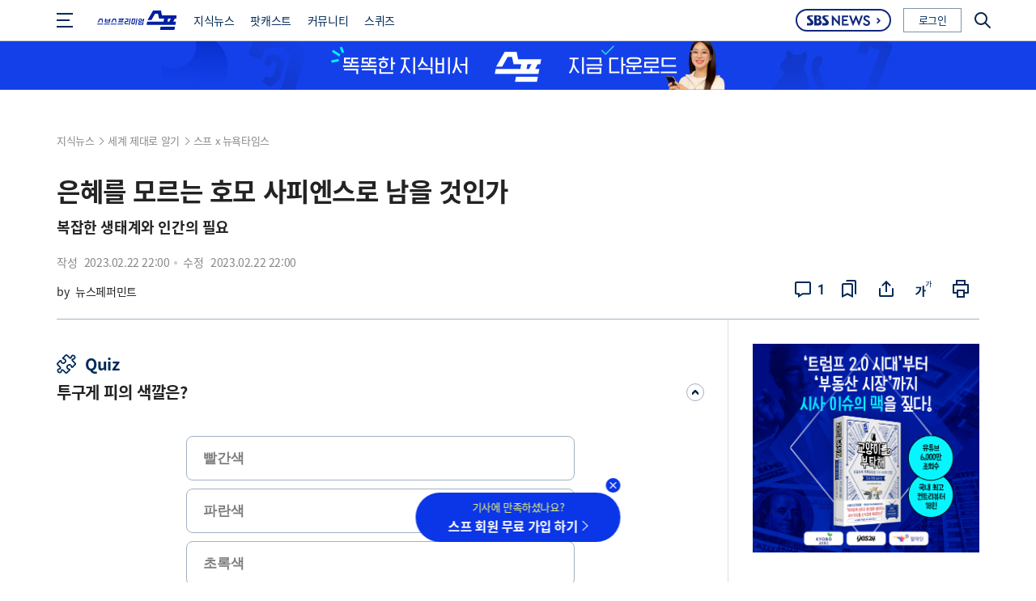

--- FILE ---
content_type: text/html; charset=utf-8
request_url: https://premium.sbs.co.kr/article/6Lk32sz_KK
body_size: 525800
content:
<!doctype html>
<html data-n-head-ssr lang="ko" data-n-head="%7B%22lang%22:%7B%22ssr%22:%22ko%22%7D%7D">
  <head >
    <meta data-n-head="ssr" charset="utf-8"><meta data-n-head="ssr" name="msapplication-TileColor" content="#ffffff"><meta data-n-head="ssr" name="msapplication-TileImage" content="/favicon/ms-icon-144x144.png"><meta data-n-head="ssr" data-hid="viewport" name="viewport" content="width=device-width,initial-scale=1,viewport-fit=cover,maximum-scale=1.0"><meta data-n-head="ssr" data-hid="og:title" property="og:title" content="은혜를 모르는 호모 사피엔스로 남을 것인가"><meta data-n-head="ssr" data-hid="og:keyword" property="og:keyword" content="스프,스브스프리미엄,스브스,스브스뉴스,생태계,인간,멸종,항상성,나비효과,재조합 C인자"><meta data-n-head="ssr" data-hid="keyword" name="keyword" content="스프,스브스프리미엄,스브스,스브스뉴스,생태계,인간,멸종,항상성,나비효과,재조합 C인자"><meta data-n-head="ssr" data-hid="sa:scroll_event_mode" property="sa:scroll_event_mode" content="advanced"><meta data-n-head="ssr" data-hid="sa:advanced_scroll_container_class" property="sa:advanced_scroll_container_class" content="sbs_log_scroll"><meta data-n-head="ssr" data-hid="dable:item_id" property="dable:item_id" content="6Lk32sz_KK"><meta data-n-head="ssr" data-hid="og:url" name="og:url" content="https://premium.sbs.co.kr/article/6Lk32sz_KK"><meta data-n-head="ssr" data-hid="dable:published_time" property="dable:published_time" content="2023-02-22T22:00:00.039Z"><meta data-n-head="ssr" data-hid="og:description" property="og:description" content=" 뉴스페퍼민트 NewsPeppermint &quot;한국에는 없지만, 한국인에게 필요한 뉴스&quot;를 엄선해 전하는 외신 큐레이션 매체 &amp;#39;뉴스페퍼민트&amp;#39;입니다. 뉴스페퍼민트는 스프에서 뉴욕타임스 칼럼을 번역하고, 그 배경과 맥락에 관한 자세한 해설을 함께 제공합니다. 그동안 미국을 비롯해 한국 밖의 사건, 소식..."><meta data-n-head="ssr" data-hid="description" name="description" content=" 뉴스페퍼민트 NewsPeppermint &quot;한국에는 없지만, 한국인에게 필요한 뉴스&quot;를 엄선해 전하는 외신 큐레이션 매체 &amp;#39;뉴스페퍼민트&amp;#39;입니다. 뉴스페퍼민트는 스프에서 뉴욕타임스 칼럼을 번역하고, 그 배경과 맥락에 관한 자세한 해설을 함께 제공합니다. 그동안 미국을 비롯해 한국 밖의 사건, 소식..."><meta data-n-head="ssr" data-hid="og:image" property="og:image" content="https://files.premium.sbs.co.kr/thumbnail/2023/02/22/167703077961055oilrjllvx.jpg"><meta data-n-head="ssr" data-hid="twitter:card" property="twitter:card" content="summary_large_image"><meta data-n-head="ssr" data-hid="sa:page_category1" property="sa:page_category1" content="지식뉴스"><meta data-n-head="ssr" data-hid="article:section" property="article:section" content="지식뉴스"><meta data-n-head="ssr" data-hid="sa:page_category2" property="sa:page_category2" content="세계 제대로 알기"><meta data-n-head="ssr" data-hid="article:section2" property="article:section2" content="세계 제대로 알기"><meta data-n-head="ssr" data-hid="sa:page_category3" property="sa:page_category3" content="스프 x 뉴욕타임스"><meta data-n-head="ssr" data-hid="article:section3" property="article:section3" content="스프 x 뉴욕타임스"><meta data-n-head="ssr" data-hid="dable:author" property="dable:author" content="뉴스페퍼민트"><meta data-n-head="ssr" data-hid="al:android:url" property="al:android:url" content="soup://webview?url=https%3A%2F%2Fpremium.sbs.co.kr%2Farticle%2F6Lk32sz_KK"><meta data-n-head="ssr" data-hid="al:android:package" property="al:android:package" content="kr.co.sbs.premium.android"><meta data-n-head="ssr" data-hid="al:ios:url" property="al:ios:url" content="soup://opennewwindow?url=https%3A%2F%2Fpremium.sbs.co.kr%2Farticle%2F6Lk32sz_KK"><meta data-n-head="ssr" data-hid="al:ios:app_store_id" property="al:ios:app_store_id" content="6448965655"><title>은혜를 모르는 호모 사피엔스로 남을 것인가</title><link data-n-head="ssr" rel="apple-touch-icon" sizes="57x57" href="/favicon/apple-icon-57x57.png"><link data-n-head="ssr" rel="apple-touch-icon" sizes="60x60" href="/favicon/apple-icon-60x60.png"><link data-n-head="ssr" rel="apple-touch-icon" sizes="72x72" href="/favicon/apple-icon-72x72.png"><link data-n-head="ssr" rel="apple-touch-icon" sizes="76x76" href="/favicon/apple-icon-76x76.png"><link data-n-head="ssr" rel="apple-touch-icon" sizes="114x114" href="/favicon/apple-icon-114x114.png"><link data-n-head="ssr" rel="apple-touch-icon" sizes="120x120" href="/favicon/apple-icon-120x120.png"><link data-n-head="ssr" rel="apple-touch-icon" sizes="144x144" href="/favicon/apple-icon-144x144.png"><link data-n-head="ssr" rel="apple-touch-icon" sizes="152x152" href="/favicon/apple-icon-152x152.png"><link data-n-head="ssr" rel="apple-touch-icon" sizes="180x180" href="/favicon/apple-icon-180x180.png"><link data-n-head="ssr" rel="icon" type="image/png" sizes="192x192" href="/favicon/android-icon-192x192.png"><link data-n-head="ssr" rel="icon" type="image/png" sizes="32x32" href="/favicon/favicon-32x32.png"><link data-n-head="ssr" rel="icon" type="image/png" sizes="96x96" href="/favicon/favicon-32x32.png"><link data-n-head="ssr" rel="icon" type="image/png" sizes="192x192" href="/favicon/favicon-32x32.png"><link data-n-head="ssr" rel="manifest" href="/favicon/manifest.json"><link data-n-head="ssr" rel="canonical" href="https://premium.sbs.co.kr/article/6Lk32sz_KK"><script data-n-head="ssr" src="https://www.gstatic.com/firebasejs/8.10.1/firebase-app.js" defer></script><script data-n-head="ssr" src="https://www.gstatic.com/firebasejs/8.10.1/firebase-messaging.js" defer></script><script data-n-head="ssr" src="/js/firebase/firebase-init.js" defer></script><script data-n-head="ssr" src="/js/dable/dable.js" defer></script><script data-n-head="ssr" src="/js/firebase/pushService.js" defer></script><script data-n-head="ssr" src="https://static.cloud.sbs.co.kr/common/js/2.0.0/sbs_log_module.min.js" defer></script><link rel="preload" href="/_nuxt/fbcfb7a.js" as="script"><link rel="preload" href="/_nuxt/2585cc9.js" as="script"><link rel="preload" href="/_nuxt/11fa1e2.js" as="script"><link rel="preload" href="/_nuxt/30a30e1.js" as="script"><link rel="preload" href="/_nuxt/65d6e82.js" as="script"><link rel="preload" href="/_nuxt/cae3294.js" as="script"><link rel="preload" href="/_nuxt/37a9709.js" as="script"><link rel="preload" href="/_nuxt/f3ad6b4.js" as="script"><link rel="preload" href="/_nuxt/ef69fe9.js" as="script"><link rel="preload" href="/_nuxt/c91b7a5.js" as="script"><link rel="preload" href="/_nuxt/25c2ad4.js" as="script"><link rel="preload" href="/_nuxt/4928e8e.js" as="script"><link rel="preload" href="/_nuxt/36fdd9e.js" as="script"><style data-vue-ssr-id="1fbe907e:0 1d2aa4d2:0 d1a3b47e:0 30730039:0 2aa2163e:0 4b487cfe:0 70a45992:0 b488c47e:0 0abe761f:0">a,abbr,acronym,address,applet,article,aside,audio,b,big,blockquote,body,button,canvas,caption,center,cite,code,dd,del,details,dfn,div,dl,dt,em,embed,fieldset,figcaption,figure,footer,form,h1,h2,h3,h4,h5,h6,header,hgroup,html,i,iframe,img,ins,kbd,label,legend,li,mark,menu,nav,object,ol,output,p,pre,q,ruby,s,samp,section,small,span,strike,strong,sub,summary,sup,table,tbody,td,tfoot,th,thead,time,tr,tt,u,ul,var,video{border:0;margin:0;padding:0;vertical-align:baseline}html{font-size:10px;overflow:auto;scroll-behavior:smooth}body{color:#232323;font-family:"Noto Sans KR";letter-spacing:-.4px}a:focus,a:hover,button:hover,select{cursor:pointer}a{-webkit-text-decoration:none;text-decoration:none}ol,ul{list-style:none}table{border-collapse:collapse;border-spacing:0}button{background-color:transparent}i{font-style:normal}caption,legend{left:-99999px;position:absolute;top:-99999px}@font-face{font-family:"Noto Sans KR";font-style:normal;font-weight:400;src:url(https://static.cloud.sbs.co.kr/font/noto-sans-kr-v13-latin_korean-regular.woff) format("woff"),url(https://static.cloud.sbs.co.kr/font/noto-sans-kr-v13-latin_korean-regular.woff2) format("woff2")}@font-face{font-family:"Noto Sans KR";font-style:bold;font-weight:700;src:url(https://static.cloud.sbs.co.kr/font/noto-sans-kr-v13-latin_korean-700.woff) format("woff"),url(https://static.cloud.sbs.co.kr/font/noto-sans-kr-v13-latin_korean-700.woff2) format("woff2")}@font-face{font-family:"Roboto";font-style:normal;font-weight:400;src:url(https://static.cloud.sbs.co.kr/font/roboto-v20-latin-regular.woff) format("woff"),url(https://static.cloud.sbs.co.kr/font/roboto-v20-latin-regular.woff2) format("woff2")}.hide{left:-999999em;position:absolute;top:-999999em;z-index:-1;.display:none;font-size:.1rem;height:1px;line-height:1px;width:1px}.hide,[class^=icon]{display:inline-block}[class^=icon]{background-position:50%;background-repeat:no-repeat;background-size:100%;flex-shrink:0;overflow:hidden}.textBlue{color:#002957}.wrap{padding-left:env(safe-area-inset-left);padding-right:env(safe-area-inset-right)}.bannerEvent_w,.challengeList_w,.contentsBasic,.contentsEnd,.contentsList-inner,.contentsMain-inner,.listMainTitle_w,.tabCategory-list,[class^=listPage_w_]{box-sizing:border-box;margin:0 auto;max-width:1200px;padding:0 30px;position:relative}.endHeaderFixed .reportTitle{margin-bottom:0}@media (max-width:1199px){.bannerEvent_w,.challengeList_w,.contentsBasic,.contentsEnd,.contentsList-inner,.endHeaderFixed .endHeader-inner,.listMainTitle_w,.tabCategory-list,[class^=listPage_w_]{padding:0 22px}}@media (max-width:767px){.challengeList_w,.contentsBasic,.contentsEnd,.contentsList-inner,.endHeaderFixed .endHeader-inner,.listMainTitle_w,.tabCategory-list,[class^=listPage_w_]{padding:0 20px}}.header_w{background-color:#fff;left:0;min-height:50px;position:fixed;top:0;width:100%;z-index:3}.header_w.headerLayer-open{z-index:9}.header_w a:focus,.header_w a:hover{-webkit-text-decoration:underline;text-decoration:underline}.headerGrid,.headerLayerGrid{box-sizing:border-box;margin:0 auto;max-width:1200px;padding:0 30px;position:relative;z-index:100}[class^=headerArea-]{align-items:center;display:flex;justify-content:space-between;position:relative}.headerArea-Top{height:86px}.headerArea-Bottom{height:50px}.headerArea-Top:before{background-color:#8ca5c1;bottom:0;content:"";display:block;height:1px;left:0;position:absolute;width:100%}.headerLoge_soup{height:34px;width:140px}.headerLoge_link{align-items:center;display:flex;height:100%;width:100%}.logo_soup{background-image:url(/_nuxt/img/logo_soup.672389b.svg);background-repeat:no-repeat;background-size:100%;display:block;filter:brightness(0) saturate(100%) invert(14%) sepia(85%) saturate(3674%) hue-rotate(228deg) brightness(78%) contrast(120%);width:100%;z-index:1}.headerMembers_w,.logo_soup{height:100%;position:relative}.headerMembers_w{align-items:center;display:flex}.headerMembersLink{border:1px solid rgba(0,42,87,.5);box-sizing:border-box;color:#002a57;display:inline-block;font-size:1.3rem;font-weight:400;height:30px;line-height:28px;text-align:center;width:72px}.headerMypageLink{align-items:center;display:none}.headerMypageLink:hover{color:#515151}.headerMypageLink .user-profile{background-repeat:no-repeat;background-size:100% auto;height:30px;margin-left:5px;margin-right:0;width:30px}.headerMypage_id{color:#515151;display:block;font-size:1.4rem;font-weight:400;line-height:30px;max-width:220px;overflow:hidden;padding-right:10px;text-align:right;text-overflow:ellipsis;white-space:nowrap}.icon_myPage{background-color:#fff;background-image:url("data:image/svg+xml;charset=utf-8,%3Csvg xmlns='http://www.w3.org/2000/svg' width='30' height='30'%3E%3Cg transform='translate(-716 -13)'%3E%3Ccircle cx='15' cy='15' r='15' fill='%23fff' transform='translate(716 13)'/%3E%3Cpath fill='%230f2957' d='M731 14a14 14 0 0 0-9.9 23.9 14 14 0 1 0 19.8-19.8A13.9 13.9 0 0 0 731 14m0-1a15 15 0 1 1-15 15 15 15 0 0 1 15-15' data-name='borderline - 윤곽선'/%3E%3Cpath fill='%23002957' d='M727.854 41.999a14.4 14.4 0 0 1-7.025-3.82c.641-4.082 4.953-7.241 10.172-7.241s9.53 3.158 10.172 7.24a14.4 14.4 0 0 1-7.025 3.821Zm-1.982-17.207a4.97 4.97 0 0 1 5.016-4.916 4.965 4.965 0 0 1 5.01 4.916 4.964 4.964 0 0 1-5.01 4.917 4.967 4.967 0 0 1-5.016-4.917' data-name='교차 1'/%3E%3C/g%3E%3C/svg%3E");background-repeat:no-repeat;height:30px;width:30px}.headerLogin-after .headerMypageLink{display:flex;height:100%}.headerLogin-after .headerLogin-Before{display:none}.headerArea-Bottom ul{align-items:center;display:flex}.headerArea-Bottom ul li a{color:#002957;font-weight:700;position:relative}.headerMenuList{height:100%;padding-left:25px}.headerMenuList .headerMenu{font-size:1.6rem}.headerMenuLink{align-items:center;display:flex;height:50px;padding:0 15px}.icon-new{background-image:url("data:image/svg+xml;charset=utf-8,%3Csvg xmlns='http://www.w3.org/2000/svg' width='12' height='12'%3E%3Ccircle cx='6' cy='6' r='6' fill='%23e95750' data-name='Ellipse 78'/%3E%3Cpath fill='%23fff' d='M9 9V3H7.534v3.694L4.37 3H3v6h1.466V5.186L7.736 9Z' data-name='Path 5642'/%3E%3C/svg%3E");display:inline-block;height:12px;margin-top:-12px;position:absolute;right:0;top:50%;width:12px}.headerBtn_lnb{height:100%;left:0;position:absolute;top:0;width:30px}.iconLnbLine{margin-top:-1px;overflow:visible;width:16px}.iconLnbLine,.iconLnbLine:after,.iconLnbLine:before{background-color:#002957;display:block;height:2px;left:0;position:absolute;top:50%}.iconLnbLine:after,.iconLnbLine:before{content:"";width:20px}.iconLnbLine:after{margin-top:-9px}.iconLnbLine:before{margin-top:7px}.headerOthers{display:block}.headerOthers .headerMenu{font-size:1.5rem}.headerOthers .headerMenu:last-child .headerMenuLink{padding:0 0 0 15px}.headerOthers .headerMenu:last-child .headerMenuLink .icon-new{right:-15px}.headerScheduleLink{align-items:center;display:flex;height:100%;padding:0 15px}.icon_schedule{background-image:url("data:image/svg+xml;charset=utf-8,%3Csvg xmlns='http://www.w3.org/2000/svg' width='32' height='32'%3E%3Cpath fill='none' d='M0 0h32v32H0z' data-name='Rectangle 2474'/%3E%3Cg data-name='Group 7341' transform='translate(-526 832)'%3E%3Cg fill='none' stroke='%23021f55' stroke-width='2' data-name='Rectangle 2469' transform='translate(529 -827)'%3E%3Crect width='24' height='21' stroke='none' rx='4'/%3E%3Crect width='22' height='19' x='1' y='1' rx='3'/%3E%3C/g%3E%3Cpath fill='%23021f55' d='M529-821h24v2h-24z' data-name='Rectangle 2470'/%3E%3Crect width='2' height='6' fill='%23021f55' data-name='Rectangle 2471' rx='1' transform='translate(535 -829)'/%3E%3Crect width='2' height='6' fill='%23021f55' data-name='Rectangle 2472' rx='1' transform='translate(545 -829)'/%3E%3Cg data-name='Group 7339'%3E%3Cg fill='%23fff' stroke='%23021f55' stroke-width='2' data-name='Ellipse 77' transform='translate(542 -817)'%3E%3Ccircle cx='7' cy='7' r='7' stroke='none'/%3E%3Ccircle cx='7' cy='7' r='6' fill='none'/%3E%3C/g%3E%3Cg data-name='Group 7338' transform='translate(0 .433)'%3E%3Crect width='2' height='4.3' fill='%23021f55' data-name='Rectangle 2473' rx='1' transform='translate(548 -813.433)'/%3E%3C/g%3E%3Cg data-name='Group 7340' transform='rotate(120 548.774 -809.964)'%3E%3Crect width='2' height='4' fill='%23021f55' data-name='Rectangle 2473' rx='1' transform='translate(548 -813.433)'/%3E%3C/g%3E%3C/g%3E%3C/g%3E%3C/svg%3E");height:32px;width:32px}.headerLayer_lnb{background-color:#fff;border-top:1px solid #ddd;box-shadow:0 6px 12px rgba(0,0,0,.1);box-sizing:border-box;color:#002957;display:none;left:0;min-height:50px;padding:30px 78px;position:absolute;top:85px;width:100%;z-index:101}.headerLayer-open .headerLayer_lnb{display:block}.headerLayer_lnb a{color:#002957}.headerLayerGrid{display:flex;margin-bottom:30px;padding:40px 0 0;position:relative;width:1044px}.headerLayerLogo{display:none}.lnbGroup_box{display:flex}.lnbGroup_w{box-sizing:border-box;display:block;padding:50px 25px 0 15px;position:relative;width:156px}.lnbGroup_w:after{background-color:#ddd;content:"";display:block;height:calc(100% - 50px);left:0;position:absolute;top:50px;width:1px}.lnbType_first{padding-left:0;position:relative;width:140px}.lnbType_first:after{display:none}.lnbType_first h2.lnbTitle-1depth{left:0;position:absolute;top:10px}.lnbType_last{border-right:0;padding-right:0;padding-top:0;width:125px}.lnbType_last:after{height:calc(100% - 10px);top:10px}.lnbType_last .lnbTitle-1depth{margin-top:0!important}.lnbSubGroup_w{display:flex;flex-wrap:wrap;padding-top:5px;width:calc(100% + 30px)}.lnbSubGroup_w .lnbSubGroup{box-sizing:border-box;line-height:19px;padding-right:30px;width:140px}.lnbSubTitle{font-weight:700}.lnbList-2depth,.lnbSubTitle{font-size:1.3rem;margin-top:10px}.lnbMenu-2depth{padding-bottom:10px}.lnbMenuLink-2depth{display:block;letter-spacing:-.2px;min-height:19px}.lnbLink-all{left:0;position:absolute;top:0}.lnbTitle-1depth{color:#002957;font-size:1.4rem;font-weight:700;min-height:20px;padding:10px 0}.lnbTitle-1depth+.lnbTitle-1depth,.lnbTitle-1depth:first-child{margin-top:-10px}.lnbTitleLink{align-items:center;color:#002957;display:flex}.lnbTitle-text{display:inline-block;line-height:20px}.lnbIconArrow{background-image:url("data:image/svg+xml;charset=utf-8,%3Csvg xmlns='http://www.w3.org/2000/svg' width='6' height='10'%3E%3Cpath fill='%23002957' d='M.544 10a.54.54 0 0 1-.413-.189.54.54 0 0 1 .059-.762l4.228-4.1L.152.918A.54.54 0 0 1 .167.154a.546.546 0 0 1 .768.015L6 5.024.9 9.873A.54.54 0 0 1 .544 10'/%3E%3C/svg%3E");display:inline-block;height:10px;margin-left:8px;position:relative;top:1px;width:6px}.headerBtn-closed{height:50px;left:-60px;position:absolute;top:0;width:50px}.iconClosed{background-image:url("data:image/svg+xml;charset=utf-8,%3Csvg xmlns='http://www.w3.org/2000/svg' width='18' height='18'%3E%3Cpath fill='%23002957' d='m10.413 8.999 7.294-7.294A1 1 0 1 0 16.293.292L9 7.586 1.705.292A1 1 0 0 0 .291 1.706l7.294 7.293-7.292 7.293a1 1 0 0 0 1.414 1.414L9 10.414l7.292 7.292a1 1 0 0 0 1.408-1.414Z'/%3E%3C/svg%3E");height:18px;position:relative;width:18px}.headerSimple .header_w{border-bottom:1px solid #c9c9c9}.headerSimple .headerGrid{display:flex}.headerSimple .headerArea-Top{height:50px;padding-left:50px}.headerSimple .headerArea-Top:before,.headerSimple .headerOthers{display:none}.headerSimple [class^=headerArea-]{position:static}.headerSimple .headerLoge_soup{height:50px;margin-left:0;width:99px}.headerSimple .logo_soup{background-size:99px auto;height:24px;width:98px}.headerSimple .headerMembers_w{position:absolute;right:16px;top:0}.headerSimple .newsQuick-w02{height:28px;width:118px}.headerSimple .logo-sbsnews02{height:13px;width:78px}.headerSimple .icon-arrow{height:7px;width:5px}.headerSimple .headerLayer_lnb{top:50px}.headerSimple .headerBtn_lnb{left:30px}.headerSimple .headerArea-Bottom{height:50px}.headerSimple .headerArea-Bottom ul li a{font-weight:400}.headerSimple .headerMenuList{padding-left:10px}.headerSimple .headerMenuList .headerMenu{font-size:1.4rem}.headerSimple .headerMenuLink{display:block;height:auto!important;line-height:100%;padding:0 10px}.headerSimple .newsQuick-w{border-top-width:5px;height:100%;top:0;width:66px}.headerSimple .btn-news{align-items:flex-end;height:40px}.headerSimple .logo-sbsnews{height:36px;padding:0 4px 4px;width:40px}.headerSimple .newsQuick-w:after,.headerSimple .newsQuick-w:before{background-image:url("data:image/svg+xml;charset=utf-8,%3Csvg xmlns='http://www.w3.org/2000/svg' width='14' height='23'%3E%3Cpath fill='%23fff' d='M0 0a14 14 0 0 1 14 14v9H0z'/%3E%3C/svg%3E");background-size:14px auto;height:23px;left:0;top:-9px;width:14px}.headerSimple .newsQuick-w:after{background-image:url("data:image/svg+xml;charset=utf-8,%3Csvg xmlns='http://www.w3.org/2000/svg' width='14' height='23'%3E%3Cpath fill='%23fff' d='M14 0v23H0v-9A14 14 0 0 1 14 0'/%3E%3C/svg%3E");left:auto;right:0}.container{height:auto;padding-top:145px;transition:all .3s}.headerSimple .container{padding-top:51px}.floatingMenu_w{background-color:#fff;border-top:1px solid #ddd;bottom:-500px;box-sizing:border-box;left:0;position:fixed;transition:all .5s;width:100%}.floatingMenu-link,.floatingMenu-list{display:flex;justify-content:center;width:100%}.floatingMenu-link{align-items:center;color:#002a57;flex-shrink:0;font-size:11px;height:59px;max-width:75px}.floatingMenu-cont{text-align:center;width:100%}.floatingMenu-text{display:block;margin-top:2px}.iconMenuHome{background-image:url("data:image/svg+xml;charset=utf-8,%3Csvg xmlns='http://www.w3.org/2000/svg' width='26' height='21.998'%3E%3Cpath fill='%23002a57' d='M25.783 11.839 13.447.179a.646.646 0 0 0-.893 0L.218 11.839a.71.71 0 0 0-.045.976.644.644 0 0 0 .937.047l1.265-1.195v9.64a.677.677 0 0 0 .664.692h19.923a.68.68 0 0 0 .664-.691v-9.64l1.265 1.195a.64.64 0 0 0 .445.18.65.65 0 0 0 .492-.227.71.71 0 0 0-.045-.976M15.17 20.616h-4.339v-5.14a2.171 2.171 0 0 1 4.339 0Zm7.128 0H16.5v-5.14a3.5 3.5 0 0 0-6.995 0v5.14H3.7v-10.2L13 1.624l9.3 8.788Z'/%3E%3C/svg%3E");height:22px;width:26px}.iconMenuNews{background-image:url("data:image/svg+xml;charset=utf-8,%3Csvg xmlns='http://www.w3.org/2000/svg' width='21' height='25'%3E%3Cpath fill='%23002a57' stroke='rgba(0,0,0,0)' d='M4.773 24.5a.7.7 0 0 1-.691-.709.7.7 0 0 1 .691-.71h11.348a3.065 3.065 0 0 0 2.994-3.125v-14.6a.7.7 0 0 1 .693-.709.7.7 0 0 1 .691.709v14.6a4.47 4.47 0 0 1-4.378 4.545Zm-2.275-2.851a2.025 2.025 0 0 1-2-2.048V2.547a2.025 2.025 0 0 1 2-2.047h13.156a2.025 2.025 0 0 1 2 2.047V19.6a2.025 2.025 0 0 1-2 2.048Zm-.615-19.1V19.6a.623.623 0 0 0 .615.628h13.156a.623.623 0 0 0 .613-.628V2.546a.623.623 0 0 0-.613-.628H2.5a.623.623 0 0 0-.616.629Zm2.109 13.178a.7.7 0 0 1-.691-.709.7.7 0 0 1 .691-.71h10.166a.7.7 0 0 1 .691.71.7.7 0 0 1-.691.709Zm0-2.768a.7.7 0 0 1-.691-.71.7.7 0 0 1 .691-.709h10.166a.7.7 0 0 1 .691.709.7.7 0 0 1-.691.71Zm0-2.888a.7.7 0 0 1-.693-.71v-5.23a.7.7 0 0 1 .693-.712h10.164a.7.7 0 0 1 .691.712v5.23a.7.7 0 0 1-.691.71Zm.691-1.419h8.781V4.839H4.683Z'/%3E%3C/svg%3E");height:24px;width:20px}.iconMenuSpod{background-image:url("data:image/svg+xml;charset=utf-8,%3Csvg xmlns='http://www.w3.org/2000/svg' width='27' height='27'%3E%3Cpath fill='%23002a57' stroke='rgba(0,0,0,0)' d='M10.909 26.5a.7.7 0 0 1-.687-.7.7.7 0 0 1 .687-.7h1.9v-2.648a6.59 6.59 0 0 1-5.778-6.61.7.7 0 0 1 .687-.7.7.7 0 0 1 .687.7 5.173 5.173 0 0 0 5.09 5.24 5.17 5.17 0 0 0 5.089-5.24.7.7 0 0 1 .689-.7.7.7 0 0 1 .685.7 6.59 6.59 0 0 1-5.776 6.61V25.1h1.9a.694.694 0 0 1 .685.7.694.694 0 0 1-.685.7Zm-6.6-3.174a13.48 13.48 0 0 1-3.806-9.454A13.206 13.206 0 0 1 13.5.5a13.2 13.2 0 0 1 13 13.372 13.48 13.48 0 0 1-3.807 9.454.673.673 0 0 1-.971 0 .715.715 0 0 1 0-.995 12.07 12.07 0 0 0 3.407-8.461A11.81 11.81 0 0 0 13.5 1.909 11.81 11.81 0 0 0 1.874 13.873a12.07 12.07 0 0 0 3.4 8.461.715.715 0 0 1 0 1 .67.67 0 0 1-.484.2.67.67 0 0 1-.484-.208Zm5.916-7.322v-4.639a3.324 3.324 0 0 1 3.279-3.36 3.324 3.324 0 0 1 3.279 3.36v4.639a3.323 3.323 0 0 1-3.279 3.359A3.323 3.323 0 0 1 10.222 16Zm1.375-4.639v4.639a1.93 1.93 0 0 0 1.9 1.951 1.93 1.93 0 0 0 1.9-1.951v-4.639a1.93 1.93 0 0 0-1.9-1.952 1.93 1.93 0 0 0-1.9 1.952Z'/%3E%3C/svg%3E");height:26px;width:26px}.iconMenuStalk{background-image:url("data:image/svg+xml;charset=utf-8,%3Csvg xmlns='http://www.w3.org/2000/svg' width='27' height='23'%3E%3Cpath fill='%23002a57' stroke='rgba(0,0,0,0)' d='m22.213 22.315-3.377-3.118h-5.335a3.763 3.763 0 0 1-3.792-3.725v-.877h-1.45l-3.488 3.194a.7.7 0 0 1-.473.183.7.7 0 0 1-.273-.055.68.68 0 0 1-.419-.624v-2.76a3.75 3.75 0 0 1-3.1-3.664V4.225A3.765 3.765 0 0 1 4.298.499h11.339a3.763 3.763 0 0 1 3.79 3.726v1.194h3.286a3.764 3.764 0 0 1 3.792 3.727v6.327a3.75 3.75 0 0 1-3.1 3.665l-.016 2.686a.68.68 0 0 1-.419.623.7.7 0 0 1-.273.054.7.7 0 0 1-.484-.186Zm-11.122-6.842a2.39 2.39 0 0 0 2.41 2.365h5.608a.7.7 0 0 1 .475.183l2.421 2.235.012-1.743a.685.685 0 0 1 .69-.675 2.39 2.39 0 0 0 2.41-2.365V9.146a2.39 2.39 0 0 0-2.41-2.366h-3.286v4.089a3.763 3.763 0 0 1-3.79 3.726h-4.54ZM1.885 4.226v6.644a2.39 2.39 0 0 0 2.407 2.366.686.686 0 0 1 .692.679v1.817l2.528-2.313a.7.7 0 0 1 .471-.183h7.646a2.39 2.39 0 0 0 2.406-2.366V4.226a2.39 2.39 0 0 0-2.406-2.366H4.29a2.39 2.39 0 0 0-2.405 2.366Zm4.344 5.313a.686.686 0 0 1-.694-.678.686.686 0 0 1 .694-.68h7.468a.684.684 0 0 1 .69.68.684.684 0 0 1-.69.678Zm0-2.758a.69.69 0 0 1-.694-.681.687.687 0 0 1 .694-.68h7.468a.685.685 0 0 1 .69.68.686.686 0 0 1-.69.681Z'/%3E%3C/svg%3E");height:22px;width:26px}.iconMenuSquiz{background-image:url("data:image/svg+xml;charset=utf-8,%3Csvg xmlns='http://www.w3.org/2000/svg' width='22' height='22'%3E%3Cpath fill='%23002a57' d='M21.3 6.873H8.26V.691A.69.69 0 0 0 7.565 0H.7a.69.69 0 0 0-.7.691v13.746a.69.69 0 0 0 .7.69h13.04v6.183a.69.69 0 0 0 .7.691h6.86a.69.69 0 0 0 .7-.691V7.563a.693.693 0 0 0-.7-.691m-.694 6.873H15.13V8.254h5.48ZM1.39 1.382h5.48v5.491H1.39Zm0 6.873h5.48v5.492H1.39Zm6.87 0h5.48v5.492H8.26Zm12.351 12.363H15.13v-5.491h5.48Z'/%3E%3C/svg%3E");height:22px;width:22px}.floatingMenu-link.menuCurrent,.floatingMenu-link:hover{color:#00aedb}.floatingMenu-link:hover{-webkit-text-decoration:none!important;text-decoration:none!important}.floatingMenu-link:hover .iconMenuHome,.menuCurrent .iconMenuHome{background-image:url("data:image/svg+xml;charset=utf-8,%3Csvg xmlns='http://www.w3.org/2000/svg' width='26' height='21.998'%3E%3Cpath fill='%2300aedb' d='M25.783 11.839 13.447.179a.646.646 0 0 0-.893 0L.218 11.839a.71.71 0 0 0-.045.976.644.644 0 0 0 .937.047l1.265-1.195v9.64a.677.677 0 0 0 .664.692h19.923a.68.68 0 0 0 .664-.691v-9.64l1.265 1.195a.64.64 0 0 0 .445.18.65.65 0 0 0 .492-.227.71.71 0 0 0-.045-.976M15.17 20.616h-4.339v-5.14a2.171 2.171 0 0 1 4.339 0Zm7.128 0H16.5v-5.14a3.5 3.5 0 0 0-6.995 0v5.14H3.7v-10.2L13 1.624l9.3 8.788Z'/%3E%3C/svg%3E")}.floatingMenu-link:hover .iconMenuNews,.menuCurrent .iconMenuNews{background-image:url("data:image/svg+xml;charset=utf-8,%3Csvg xmlns='http://www.w3.org/2000/svg' width='21' height='25'%3E%3Cpath fill='%2300aedb' stroke='rgba(0,0,0,0)' d='M4.773 24.5a.7.7 0 0 1-.691-.709.7.7 0 0 1 .691-.71h11.348a3.065 3.065 0 0 0 2.994-3.125v-14.6a.7.7 0 0 1 .693-.709.7.7 0 0 1 .691.709v14.6a4.47 4.47 0 0 1-4.378 4.545Zm-2.275-2.851a2.025 2.025 0 0 1-2-2.048V2.547a2.025 2.025 0 0 1 2-2.047h13.156a2.025 2.025 0 0 1 2 2.047V19.6a2.025 2.025 0 0 1-2 2.048Zm-.615-19.1V19.6a.623.623 0 0 0 .615.628h13.156a.623.623 0 0 0 .613-.628V2.546a.623.623 0 0 0-.613-.628H2.5a.623.623 0 0 0-.616.629Zm2.109 13.178a.7.7 0 0 1-.691-.709.7.7 0 0 1 .691-.71h10.166a.7.7 0 0 1 .691.71.7.7 0 0 1-.691.709Zm0-2.768a.7.7 0 0 1-.691-.71.7.7 0 0 1 .691-.709h10.166a.7.7 0 0 1 .691.709.7.7 0 0 1-.691.71Zm0-2.888a.7.7 0 0 1-.693-.71v-5.23a.7.7 0 0 1 .693-.712h10.164a.7.7 0 0 1 .691.712v5.23a.7.7 0 0 1-.691.71Zm.691-1.419h8.781V4.839H4.683Z'/%3E%3C/svg%3E")}.floatingMenu-link:hover .iconMenuSpod,.menuCurrent .iconMenuSpod{background-image:url("data:image/svg+xml;charset=utf-8,%3Csvg xmlns='http://www.w3.org/2000/svg' width='27' height='27'%3E%3Cpath fill='%2300aedb' stroke='rgba(0,0,0,0)' d='M10.909 26.5a.7.7 0 0 1-.687-.7.7.7 0 0 1 .687-.7h1.9v-2.648a6.59 6.59 0 0 1-5.778-6.61.7.7 0 0 1 .687-.7.7.7 0 0 1 .687.7 5.173 5.173 0 0 0 5.09 5.24 5.17 5.17 0 0 0 5.089-5.24.7.7 0 0 1 .689-.7.7.7 0 0 1 .685.7 6.59 6.59 0 0 1-5.776 6.61V25.1h1.9a.694.694 0 0 1 .685.7.694.694 0 0 1-.685.7Zm-6.6-3.174a13.48 13.48 0 0 1-3.806-9.454A13.206 13.206 0 0 1 13.5.5a13.2 13.2 0 0 1 13 13.372 13.48 13.48 0 0 1-3.807 9.454.673.673 0 0 1-.971 0 .715.715 0 0 1 0-.995 12.07 12.07 0 0 0 3.407-8.461A11.81 11.81 0 0 0 13.5 1.909 11.81 11.81 0 0 0 1.874 13.873a12.07 12.07 0 0 0 3.4 8.461.715.715 0 0 1 0 1 .67.67 0 0 1-.484.2.67.67 0 0 1-.484-.208Zm5.916-7.322v-4.639a3.324 3.324 0 0 1 3.279-3.36 3.324 3.324 0 0 1 3.279 3.36v4.639a3.323 3.323 0 0 1-3.279 3.359A3.323 3.323 0 0 1 10.222 16Zm1.375-4.639v4.639a1.93 1.93 0 0 0 1.9 1.951 1.93 1.93 0 0 0 1.9-1.951v-4.639a1.93 1.93 0 0 0-1.9-1.952 1.93 1.93 0 0 0-1.9 1.952Z'/%3E%3C/svg%3E")}.floatingMenu-link:hover .iconMenuStalk,.menuCurrent .iconMenuStalk{background-image:url("data:image/svg+xml;charset=utf-8,%3Csvg xmlns='http://www.w3.org/2000/svg' width='27' height='23'%3E%3Cpath fill='%2300aedb' stroke='rgba(0,0,0,0)' d='m22.213 22.315-3.377-3.118h-5.335a3.763 3.763 0 0 1-3.792-3.725v-.877h-1.45l-3.488 3.194a.7.7 0 0 1-.473.183.7.7 0 0 1-.273-.055.68.68 0 0 1-.419-.624v-2.76a3.75 3.75 0 0 1-3.1-3.664V4.225A3.765 3.765 0 0 1 4.298.499h11.339a3.763 3.763 0 0 1 3.79 3.726v1.194h3.286a3.764 3.764 0 0 1 3.792 3.727v6.327a3.75 3.75 0 0 1-3.1 3.665l-.016 2.686a.68.68 0 0 1-.419.623.7.7 0 0 1-.273.054.7.7 0 0 1-.484-.186Zm-11.122-6.842a2.39 2.39 0 0 0 2.41 2.365h5.608a.7.7 0 0 1 .475.183l2.421 2.235.012-1.743a.685.685 0 0 1 .69-.675 2.39 2.39 0 0 0 2.41-2.365V9.146a2.39 2.39 0 0 0-2.41-2.366h-3.286v4.089a3.763 3.763 0 0 1-3.79 3.726h-4.54ZM1.885 4.226v6.644a2.39 2.39 0 0 0 2.407 2.366.686.686 0 0 1 .692.679v1.817l2.528-2.313a.7.7 0 0 1 .471-.183h7.646a2.39 2.39 0 0 0 2.406-2.366V4.226a2.39 2.39 0 0 0-2.406-2.366H4.29a2.39 2.39 0 0 0-2.405 2.366Zm4.344 5.313a.686.686 0 0 1-.694-.678.686.686 0 0 1 .694-.68h7.468a.684.684 0 0 1 .69.68.684.684 0 0 1-.69.678Zm0-2.758a.69.69 0 0 1-.694-.681.687.687 0 0 1 .694-.68h7.468a.685.685 0 0 1 .69.68.686.686 0 0 1-.69.681Z'/%3E%3C/svg%3E")}.floatingMenu-link:hover .iconMenuSquiz,.menuCurrent .iconMenuSquiz{background-image:url("data:image/svg+xml;charset=utf-8,%3Csvg xmlns='http://www.w3.org/2000/svg' width='22' height='22'%3E%3Cpath fill='%2300aedb' d='M21.3 6.873H8.26V.691A.69.69 0 0 0 7.565 0H.7a.69.69 0 0 0-.7.691v13.746a.69.69 0 0 0 .7.69h13.04v6.183a.69.69 0 0 0 .7.691h6.86a.69.69 0 0 0 .7-.691V7.563a.693.693 0 0 0-.7-.691m-.694 6.873H15.13V8.254h5.48ZM1.39 1.382h5.48v5.491H1.39Zm0 6.873h5.48v5.492H1.39Zm6.87 0h5.48v5.492H8.26Zm12.351 12.363H15.13v-5.491h5.48Z'/%3E%3C/svg%3E")}.soupApp .container{padding-top:0!important}.soupApp .floatingMenu_w,.soupApp .header_w{display:none!important}.soupApp [class^=tabCategory_w].sticky{top:0}.popupBanner_w{align-items:center;background-color:rgba(0,0,0,.6);display:none;height:100vh;justify-content:center;left:0;position:fixed;top:0;width:100%;z-index:999}.popupOpen{display:flex}.popupBanner-inner{display:block;max-width:300px;width:calc(100% - 40px)}.todayClose_w{display:block;text-align:right}.btn-todayClose{color:#fff;display:inline-block;font-size:14px;padding:6px 0}.popupBanner-cont{border-radius:12px;overflow:hidden}.popupBanner-image{box-sizing:border-box;height:0;max-width:300px;padding-top:100%;position:relative;width:100%}.popupBanner-image img{display:block;left:0;position:absolute;top:0;width:100%}.popupBanner-btn{align-items:center;background-color:#fff;color:#000;display:flex;font-size:16px;height:54px;justify-content:center}.popupBanner-btn2{color:#fff;display:block;font-size:14px;padding:10px 0;text-align:center;width:100%}.popupBanner-btn2 span{display:inline-block;-webkit-text-decoration:underline;text-decoration:underline;word-break:keep-all}.popupBanner_w .iconLayer-x{filter:brightness(0) invert(1);height:10px;width:10px}@media screen and (max-width:1199px){.headerLayer_lnb{box-sizing:border-box;padding:14px 78px 30px}.headerLayerGrid{width:1024px}.lnbType_first{padding-left:0!important;width:125px!important}.lnbType_last{padding-right:0!important;padding-top:0!important}.lnbType_first:after{display:none}.headerBtn-closed{left:-64px}.headerMypageLink .user-profile{margin-left:11px}.lnbSubGroup_w{width:calc(100% + 20px)}.lnbSubGroup_w .lnbSubGroup{max-width:130px;padding-right:20px;width:33.3%}.lnbGroup_w{padding:50px 10px 0 15px;width:140px}}@media screen and (max-width:1023px){.headerSimple .container{padding-top:61px}.header_w{border-bottom:1px solid #c9c9c9;min-height:64px}.headerGrid{border-top:4px solid #eaeaea;display:flex;padding:0 0 0 24px}.headerLayerGrid{max-width:100%;padding:70px 24px 10px}[class^=headerArea-]{height:100%;position:static}.headerLoge_soup{height:60px;margin-left:50px}.headerArea-Bottom ul{display:none}.headerSimple .logo_soup,.logo_soup{background-image:url("data:image/svg+xml;charset=utf-8,%3Csvg xmlns='http://www.w3.org/2000/svg' width='40' height='26'%3E%3Cg fill='%23012957' data-name='그룹 6924'%3E%3Cpath d='M18.276 21.716 17.46 26h18.852l.816-4.284Z' data-name='패스 4349'/%3E%3Cpath d='M20.07 6.409 18.748 0H8.493L1.217 12.79h5.07l4.751-8.506h3.841l1.322 6.4h6.668l-.8 4.207H.816L0 19.175h37.568l.816-4.284h-3.64l2.219-4.207h2.222L40 6.406Zm9.472 8.485h-2.249l.8-4.207h3.667Z' data-name='패스 4350'/%3E%3C/g%3E%3C/svg%3E");background-size:40px auto;height:26px;width:40px}.headerSimple .headerArea-Bottom,.headerSimple .headerArea-Top,.headerSimple .headerLoge_soup{height:60px}.headerSimple .headerLoge_soup{width:50px}.headerMembers_w,.headerSimple .headerMembers_w{padding-right:24px;position:absolute;right:0;top:0}.headerMembers_w:has(.medicalTip_w){padding-right:0}.headerBtn-closed{left:10px;top:20px}.headerMenuList{padding-left:20px}.headerMenuList .headerMenu{font-size:1.4rem}.headerMenuList .headerMenuLink{display:block;font-weight:400;padding:0 10px}.headerMenuLink{display:block;line-height:100%;padding:0 10px}.headerArea-Top:before,.headerOthers{display:none!important}.headerLayer_lnb{display:block;height:100vh;left:-100%;margin-left:0;overflow:hidden;overflow-y:scroll;padding:0;top:0!important;transition:all .3s ease-out}.headerLayer-open .headerLayer_lnb{left:0}.headerLayer_lnb .headerLoge_soup{margin-left:0}.headerBtn_lnb,.headerSimple .headerBtn_lnb{left:24px}.headerLogin-after,.headerMembers_w{right:0!important}.headerLayerGrid{display:block;padding:0;width:100%}.headerLayerLogo{align-items:center;border-bottom:1px solid #ddd;box-sizing:border-box;display:flex;height:60px;padding-left:20px;position:relative;width:100%}.headerBtn-closed{height:60px;left:auto;right:0;top:0;width:66px}.lnbGroup_box{display:block}.lnbGroup_w{flex-shrink:0;padding:0;width:100%}.lnbGroup_w:after{display:none}.lnbType_first{border-top:1px solid #ddd;padding:0;width:100%!important}.lnbTitle-1depth+.lnbTitle-1depth,.lnbTitle-1depth:first-child{align-items:flex-end;box-sizing:border-box;display:flex;height:44px;margin-top:0;padding-bottom:8px}.lnbLink-all{font-size:1.6rem!important;height:56px;left:0;position:static;top:0}.lnbTitle-1depth{box-sizing:border-box;font-size:1.4rem;height:56px;margin:0 auto;max-width:520px;padding:0 20px}.lnbTitleLink{display:inline-flex;justify-content:space-between}.lnbTitle-text{box-sizing:border-box;height:100%;line-height:56px}.lnbSubGroup_w{width:100%}.lnbGroup_w .lnbSubGroup{box-sizing:border-box;display:block;margin:0 auto;max-width:520px;padding:0 10px;width:100%}.lnbTitle-1depth:first-child{margin-top:0}.lnbList-2depth{display:flex;flex-flow:row wrap;font-size:1.4rem;margin-top:0}.lnbMenu-2depth{align-items:flex-start;box-sizing:border-box;display:inline-flex;justify-content:flex-start;min-height:40px;padding:10px;width:50%}.lnbMenuLink-2depth{display:block;line-height:1.5}.lnbSubTitle{font-size:1.4rem;height:20px;line-height:20px;margin:0 0 8px;position:relative}.lnbType_first h2.lnbTitle-1depth+.lnbTitle-1depth{height:29px}.lnbType_first h2{font-size:1.6rem}.lnbType_first h2.lnbTitle-1depth{align-items:center;height:56px;padding-bottom:0;position:static}.lnbType_last{border-top:1px solid #ddd;box-sizing:border-box;margin-top:17px;padding:17px 10px 0!important;width:100%}.lnbType_last .lnbSubGroup{display:flex;flex-wrap:wrap;padding:0}.lnbType_last .lnbTitle-1depth{align-items:center!important;flex-shrink:0;font-size:1.6rem;height:auto!important;margin:0;min-height:56px;padding:0 10px;width:50%}.lnbType_last .lnbTitle-1depth .lnbTitle-text{line-height:1.5}.mainWrap{height:60px;top:0}.mainWrap .newsQuick-w{padding-right:0;width:66px}.mainWrap .newsQuick-w:before{top:-6px!important}.headerSimple .btn-news{height:46px}.headerSimple .logo-sbsnews{height:50px;width:50px}.headerSimple .newsQuick-w{border-top-width:9px;padding-right:0;width:66px}.headerSimple .newsQuick-w:after,.mainWrap .newsQuick-w:after{background:#eaeaea;height:10px;left:0;right:auto;top:0;width:100%}.headerSimple .newsQuick-w:before,.mainWrap .newsQuick-w:before{background-image:url("data:image/svg+xml;charset=utf-8,%3Csvg xmlns='http://www.w3.org/2000/svg' width='16' height='31'%3E%3Cpath fill='%23fff' d='M0 0a16 16 0 0 1 16 16v15H0z'/%3E%3C/svg%3E");background-size:16px auto;height:31px;top:-9px;width:16px;z-index:1}.mainWrap .container{padding-top:61px}.floatingMenuOpen .floatingMenu_w{bottom:0;padding:0 0 calc(env(safe-area-inset-bottom) + 10px)}}@media screen and (max-width:767px){.header_w{height:64px}.headerArea-Top{height:60px!important;padding-left:40px!important}.headerLoge_soup{margin-left:0}.headerGrid{box-sizing:border-box;width:100%}.headerMypage_id{font-size:2px;height:10px;opacity:0;overflow:hidden;position:absolute;right:0;top:0;width:10px}.challengeList-bgTitle{display:none!important}}@media screen and (max-width:320px){.lnbType_last .lnbSubGroup{display:block}.lnbType_last .lnbTitle-1depth{align-items:center;min-height:46px;width:100%}}.footer_w{background-color:#f9f9f9;padding:40px 0;position:relative;z-index:1}.footer_w,.footer_w a{color:#7d7d7d;font-size:1.2rem;font-weight:400}.footer_w a:focus,.footer_w a:hover{-webkit-text-decoration:underline;text-decoration:underline}.footerGrid{margin:0 auto;max-width:1140px;padding:0 30px;position:relative}.footerArea-Top{display:flex;flex-direction:column;padding-bottom:20px}.footerArea-Top a{color:#212121}.footerNotice_w{box-sizing:border-box;display:block;font-size:1.3rem;max-width:80%;overflow:hidden;padding-right:20px}.footerNoticeTitle{box-sizing:border-box;float:left;font-weight:700!important;padding-right:14px;width:60px}.footerNoticeLink{float:left;width:calc(100% - 60px)}.footerNoticeText{display:block;overflow:hidden;text-overflow:ellipsis;white-space:nowrap}.footerTop_links{padding-top:20px}.footerLink{display:inline-block;line-height:18px;padding:0 8px;position:relative}.footerLink:first-child{padding:0 8px 0 0}.footerLink:first-child:before{display:none!important}.footerLink:before{background-color:#c9c9c9;content:"";display:block;height:14px;left:0;position:absolute;top:2px;width:1px}.textLink_bold{font-weight:700}[class^=footerInfo_company-]{display:flex;flex-wrap:wrap;line-height:18px;margin-bottom:12px}[class^=footerCompany_]{flex-shrink:0;width:100%}.footerInfo_w{display:flex;flex-wrap:wrap}[class^=footerInfo_text-]{padding-right:13px;position:relative}[class^=footerInfo_text-]:before{background-color:#c9c9c9;content:"";display:block;height:12px;position:absolute;right:6px;top:4px;width:1px}.footerInfo_text-companyNumber:before,.footerInfo_text-map:before{display:none!important}.footerInfoText{color:#212121;display:none;font-size:12px;text-align:center}.footerSns_w{position:absolute;right:30px;top:0}.footerSns_w .footerNoticeText{text-align:center}.footerSns_inner{display:flex;flex-direction:row;padding-top:12px}.footerSnsLink{border-radius:50%;display:block;height:36px;margin:0 5px;position:relative;text-indent:-99999em;width:36px}[class^=snsIcon-]{background-position:50% 50%;background-size:100%;height:100%;left:0;position:absolute;top:0;width:100%}.snsIcon-facebook{background-image:url([data-uri])}.snsIcon-instagram{background-image:url(/_nuxt/img/snsIcon_ins.4defac6.svg)}.snsIcon-premium{background-image:url(/_nuxt/img/icon_naverPremium.8db82bc.png)}.snsIcon-x{background-image:url([data-uri])}.footerArea-Bottom{color:#9c9c9c;font-family:"Roboto";font-size:1.2rem;padding-top:26px}.footerSimple .footer_w{text-align:center}.footerSimple .footerGrid{display:flex;flex-wrap:wrap;justify-content:center}.footerSimple .footerNoticeText,.footerSimple [class^=footerCompany_],.footerSimple [class^=footerInfo_text-]{display:none}.footerSimple .footerInfo_company-sbs .footerInfo_text-email,.footerSimple .footerInfo_company-sbs .footerLink_mail,.footerSimple .footerLink:first-child:before{display:block!important}.footerSimple .footerInfo_company-sbs .footerLink_mail{color:#212121;margin-left:8px;padding:0 16px 0 22px}.footerSimple .footerInfo_company-sbs .footerLink_mail [class^=footerInfo_text-]:before{background-color:#c9c9c9;height:14px;left:-14px;right:auto;top:2px;width:1px}.footerSimple .footerArea-Top{justify-content:center;padding-bottom:16px}.footerSimple .footerNoticeTitle{font-weight:400;padding-right:0}.footerSimple .footerArea-Bottom{flex-shrink:0;padding-top:0;width:100%}@media screen and (max-width:1023px){[class^=footerInfo_company-]{flex-direction:column}.headerLayerGrid{padding-bottom:90px}.footerNotice_w{max-width:70%}}@media screen and (max-width:767px){.footerArea-Top{flex-direction:column-reverse}.footerNotice_w{left:50%;margin-left:-104px;position:absolute}.footerNoticeTitle{font-weight:400!important}.footerNoticeText{display:none}.footerTop_links{left:50%;margin-left:-50px;position:relative;width:164px}.footerLink:before{left:-2px}.footerLink:first-child{padding:0 8px}.footerLink:first-child:before{display:block!important}.footerSns_w{align-items:center;display:flex;flex-direction:column;justify-content:center;position:relative;right:auto}.footerSns_w .footerNoticeText{display:block}[class^=footerInfo_company-]{display:none}.footerInfoText{display:block}.footerCopyright{text-align:center}}.programInfo_w:not(.listButton_w) .programInfo-inner{padding-bottom:0}.iconDataUser{background-image:url("data:image/svg+xml;charset=utf-8,%3Csvg xmlns='http://www.w3.org/2000/svg' width='16' height='18'%3E%3Cg fill='%23b5b5b5' transform='translate(0 -1.875)'%3E%3Cpath d='M8 10.875c-4.417 0-8 3.023-8 6.75a2.484 2.484 0 0 0 2.667 2.25h10.666A2.484 2.484 0 0 0 16 17.625c0-3.727-3.583-6.75-8-6.75'/%3E%3Ccircle cx='4' cy='4' r='4' transform='translate(4 1.875)'/%3E%3C/g%3E%3C/svg%3E");height:18px;width:16px}.iconDataEmail{background-image:url("data:image/svg+xml;charset=utf-8,%3Csvg xmlns='http://www.w3.org/2000/svg' width='16' height='14'%3E%3Cg transform='translate(-434)'%3E%3Crect width='16' height='14' fill='%23b5b5b5' rx='4' transform='translate(434)'/%3E%3Cpath fill='%23fff' d='M442 7.75a.75.75 0 0 1-.386-.107l-5-3a.75.75 0 0 1-.257-1.029.75.75 0 0 1 1.029-.257L442 6.125l4.614-2.768a.75.75 0 0 1 1.029.257.75.75 0 0 1-.257 1.029l-5 3a.75.75 0 0 1-.386.107'/%3E%3C/g%3E%3C/svg%3E");height:14px;width:16px}.iconHeadphone{background-image:url("data:image/svg+xml;charset=utf-8,%3Csvg xmlns='http://www.w3.org/2000/svg' width='16' height='14'%3E%3Cpath fill='%23888' d='M5 8h-.5a2 2 0 0 0-2 2v2a2 2 0 0 0 2 2H5a1 1 0 0 0 1-1V9a1 1 0 0 0-1-1m6.5 0H11a1 1 0 0 0-1 1v4a1 1 0 0 0 1 1h.5a2 2 0 0 0 2-2v-2a2 2 0 0 0-2-2M8 0a8.15 8.15 0 0 0-8 8v3.5a.5.5 0 0 0 .5.5H1a.5.5 0 0 0 .5-.5V8a6.5 6.5 0 0 1 13 0v3.5a.5.5 0 0 0 .5.5h.5a.5.5 0 0 0 .5-.5V8a8.15 8.15 0 0 0-8-8'/%3E%3C/svg%3E");height:14px;width:16px}.roundHeadphone{background-color:hsla(0,0%,100%,.92);border-radius:100%;bottom:10px;box-shadow:0 0 6px rgba(0,0,0,.29);display:block;height:30px;position:absolute;right:10px;width:30px}.iconHeadphone2{background-image:url("data:image/svg+xml;charset=utf-8,%3Csvg xmlns='http://www.w3.org/2000/svg' width='16' height='14'%3E%3Cpath fill='%23113762' d='M5 8h-.5a2 2 0 0 0-2 2v2a2 2 0 0 0 2 2H5a1 1 0 0 0 1-1V9a1 1 0 0 0-1-1m6.5 0H11a1 1 0 0 0-1 1v4a1 1 0 0 0 1 1h.5a2 2 0 0 0 2-2v-2a2 2 0 0 0-2-2M8 0a8.15 8.15 0 0 0-8 8v3.5a.5.5 0 0 0 .5.5H1a.5.5 0 0 0 .5-.5V8a6.5 6.5 0 0 1 13 0v3.5a.5.5 0 0 0 .5.5h.5a.5.5 0 0 0 .5-.5V8a8.15 8.15 0 0 0-8-8'/%3E%3C/svg%3E");height:14px;left:50%;margin:-7px 0 0 -8px;position:absolute;top:50%;width:16px}.iconRoundHeadphone{background-color:hsla(0,0%,100%,.92);border-radius:100%;bottom:10px;box-shadow:0 0 6px rgba(0,0,0,.29);display:block;height:30px;position:absolute;right:10px;width:30px}.iconRoundHeadphone:after{background-image:url("data:image/svg+xml;charset=utf-8,%3Csvg xmlns='http://www.w3.org/2000/svg' width='16' height='14'%3E%3Cpath fill='%23113762' d='M5 8h-.5a2 2 0 0 0-2 2v2a2 2 0 0 0 2 2H5a1 1 0 0 0 1-1V9a1 1 0 0 0-1-1m6.5 0H11a1 1 0 0 0-1 1v4a1 1 0 0 0 1 1h.5a2 2 0 0 0 2-2v-2a2 2 0 0 0-2-2M8 0a8.15 8.15 0 0 0-8 8v3.5a.5.5 0 0 0 .5.5H1a.5.5 0 0 0 .5-.5V8a6.5 6.5 0 0 1 13 0v3.5a.5.5 0 0 0 .5.5h.5a.5.5 0 0 0 .5-.5V8a8.15 8.15 0 0 0-8-8'/%3E%3C/svg%3E");background-position:50%;background-repeat:no-repeat;content:"";display:block;height:16px;left:50%;margin:-8px 0 0 -8px;position:absolute;top:50%;width:16px}.iconChatBig{background-image:url("data:image/svg+xml;charset=utf-8,%3Csvg xmlns='http://www.w3.org/2000/svg' width='70' height='66'%3E%3Cpath fill='%23a2b1c2' d='M47.776 66a3.12 3.12 0 0 1-2.038-.759L31.341 52.8H25.48C11.408 52.8 0 40.98 0 26.4S11.408 0 25.48 0h19.11c12.8.038 23.591 9.913 25.2 23.072s-6.447 25.516-18.834 28.87V62.7a3.31 3.31 0 0 1-1.847 3 3.1 3.1 0 0 1-1.333.3M25.48 6.6c-10.554 0-19.11 8.865-19.11 19.8s8.556 19.8 19.11 19.8h7.007a3.12 3.12 0 0 1 2.038.759l10.065 8.679v-6.4a3.266 3.266 0 0 1 2.739-3.3c9.756-1.658 16.682-10.75 15.971-20.966S54.475 6.788 44.591 6.6Z'/%3E%3Cpath fill='%23a2b1c2' d='M31.37 23.226h7.259v7.177H31.37zM15.788 23.226h7.259v7.177h-7.259zM46.953 23.226h7.259v7.177h-7.259z'/%3E%3C/svg%3E");height:66px;width:70px}.iconChatSmall{background-image:url("data:image/svg+xml;charset=utf-8,%3Csvg xmlns='http://www.w3.org/2000/svg' width='28' height='26'%3E%3Cg fill='%23888'%3E%3Cpath d='M19.11 26a1.26 1.26 0 0 1-.815-.3l-5.759-4.9h-2.344A10.3 10.3 0 0 1 0 10.4 10.3 10.3 0 0 1 10.192 0h7.644a10.266 10.266 0 0 1 10.082 9.089 10.4 10.4 0 0 1-7.534 11.373V24.7a1.3 1.3 0 0 1-.739 1.183 1.25 1.25 0 0 1-.535.117M10.192 2.6a7.723 7.723 0 0 0-7.644 7.8 7.723 7.723 0 0 0 7.644 7.8h2.8a1.26 1.26 0 0 1 .815.3l4.026 3.419V19.4a1.29 1.29 0 0 1 1.1-1.3 7.77 7.77 0 0 0 6.388-8.259A7.713 7.713 0 0 0 17.836 2.6Z'/%3E%3Cpath d='M12.726 9.1h2.545v2.6h-2.545zM7.636 9.1h2.545v2.6H7.636zM17.817 9.1h2.545v2.6h-2.545z'/%3E%3C/g%3E%3C/svg%3E");height:26px;width:28px}.iconExit-x{background-image:url("data:image/svg+xml;charset=utf-8,%3Csvg xmlns='http://www.w3.org/2000/svg' width='18' height='17.999'%3E%3Cpath fill='%231a1a1a' d='m10.992 9.015 6.561-6.561a1.42 1.42 0 0 0 .062-2.007A1.4 1.4 0 0 0 16.624 0a1.46 1.46 0 0 0-1.07.437L8.985 7.008 2.407.431a1.42 1.42 0 0 0-2 2.015l6.569 6.569L.4 15.591A1.423 1.423 0 0 0 1.421 18a1.43 1.43 0 0 0 .994-.406l6.57-6.568 6.593 6.59a1.42 1.42 0 0 0 1.979-2.03Z'/%3E%3C/svg%3E");height:18px;width:18px}.iconClock{background-image:url("data:image/svg+xml;charset=utf-8,%3Csvg xmlns='http://www.w3.org/2000/svg' width='16' height='16'%3E%3Cpath fill='%23888' fill-rule='evenodd' d='M8 0a8 8 0 1 1-8 8 8.01 8.01 0 0 1 8-8m0 1.2A6.8 6.8 0 1 0 14.8 8 6.81 6.81 0 0 0 8 1.2m-.271 2.876a.6.6 0 0 1 .6.6v3.538l2.724 1.624a.6.6 0 0 1-.615 1.032l-3.016-1.8a.6.6 0 0 1-.293-.516V4.676a.6.6 0 0 1 .6-.6'/%3E%3C/svg%3E");height:16px;width:16px}.iconReload{background-image:url("data:image/svg+xml;charset=utf-8,%3Csvg xmlns='http://www.w3.org/2000/svg' width='21.997' height='19.999'%3E%3Cpath fill='%23070203' d='M9.417 19.983A10 10 0 1 1 17.062 2.92L20 5.683V2a1 1 0 0 1 2 0v6a1 1 0 0 1-.09.416v.03a1 1 0 0 1-.9.544H15a1 1 0 0 1 0-2h3.48l-2.8-2.632-.022-.021a8 8 0 1 0 1.884 8.32 1 1 0 1 1 1.886.666A9.99 9.99 0 0 1 10.008 20q-.3 0-.591-.016'/%3E%3C/svg%3E");height:20px;width:22px}.iconDropdown{background-image:url("data:image/svg+xml;charset=utf-8,%3Csvg xmlns='http://www.w3.org/2000/svg' width='11.998' height='6'%3E%3Cpath fill='%23181818' d='M11.254 0 6 4.68.746 0 0 .663 5.995 6 6 5.995V6l6-5.337Z'/%3E%3C/svg%3E");height:6px;width:12px}.iconPet{background-image:url("data:image/svg+xml;charset=utf-8,%3Csvg xmlns='http://www.w3.org/2000/svg' width='22.688' height='19.698'%3E%3Cpath fill='%23232323' d='M8.958 11.348a1.193 1.193 0 1 1-1.193-1.195 1.193 1.193 0 0 1 1.193 1.195m5.96-1.195a1.193 1.193 0 1 0 1.2 1.195 1.193 1.193 0 0 0-1.2-1.195m6.829 1.59a1.6 1.6 0 0 1-.666.139 1.55 1.55 0 0 1-.994-.358v4.195a3.976 3.976 0 0 1-3.969 3.979H6.572a3.976 3.976 0 0 1-3.976-3.976v-4.195a1.55 1.55 0 0 1-.994.358 1.6 1.6 0 0 1-.666-.139 1.57 1.57 0 0 1-.9-1.75l1.63-8.7A1.6 1.6 0 0 1 3.614.043l5.447 1.362h4.573L19.081.043a1.6 1.6 0 0 1 1.948 1.253l1.63 8.7a1.57 1.57 0 0 1-.9 1.75Zm-3.251 3.976V9.558l-5.159-6.561h-4L4.178 9.558v6.163a2.4 2.4 0 0 0 2.386 2.386h3.976v-1.262l-1.353-1.352a.805.805 0 0 1 .053-1.08 10.2 10.2 0 0 1 4.208 0 .805.805 0 0 1 .053 1.08l-1.362 1.352v1.262h3.979a2.4 2.4 0 0 0 2.386-2.386Z'/%3E%3C/svg%3E");height:20px;width:23px}.labelQuestion{display:block;height:27px;left:10px;position:absolute;top:10px;width:36px;z-index:1}.labelQuestion:after{background-color:#3cc0db;border-radius:100%;content:"";display:block;height:28px;left:0;position:absolute;top:0;width:28px}.labelQuestion .iconQuestion{bottom:0;position:Absolute;right:0}.iconQuestion{background-image:url("data:image/svg+xml;charset=utf-8,%3Csvg xmlns='http://www.w3.org/2000/svg' width='32' height='24'%3E%3Cg fill='%23232323'%3E%3Cpath d='M7 8h2a2 2 0 0 1 2 2v4a2 2 0 0 1-2 2H7a2 2 0 0 1-2-2v-4a2 2 0 0 1 2-2m2 6v-4H7v4Z' data-name='사각형 2160'/%3E%3Cpath d='M12 16H9v-2h3Z' data-name='선 1'/%3E%3Cpath d='m14.848 16.53-1.7-1.06 5-8 1.7 1.06Z' data-name='선 2'/%3E%3Cpath d='M27 16h-2v-6h-2v6h-2V9a1 1 0 0 1 1-1h4a1 1 0 0 1 1 1Z' data-name='패스 3033'/%3E%3Cpath d='M26 14h-4v-2h4Z' data-name='선 3'/%3E%3Cpath d='M16 0a19 19 0 0 1 11.2 3.413 12.5 12.5 0 0 1 3.491 3.8 9.36 9.36 0 0 1-.156 9.813 12.4 12.4 0 0 1-2.888 3.2l2.064 2.064A1 1 0 0 1 29 24H16a19 19 0 0 1-11.2-3.413 12.5 12.5 0 0 1-3.491-3.8 9.37 9.37 0 0 1 0-9.567A12.5 12.5 0 0 1 4.8 3.413 19 19 0 0 1 16 0m10.586 22L25.4 20.817a1 1 0 0 1 .15-1.538 10.9 10.9 0 0 0 3.275-3.3A7.5 7.5 0 0 0 30 12a8.75 8.75 0 0 0-3.986-6.973A17 17 0 0 0 16 2 17 17 0 0 0 5.986 5.027 8.75 8.75 0 0 0 2 12a8.75 8.75 0 0 0 3.986 6.973A17 17 0 0 0 16 22Z' data-name='패스 3034'/%3E%3C/g%3E%3C/svg%3E");height:24px;position:relative;width:32px;z-index:1}.iconView{background-image:url("data:image/svg+xml;charset=utf-8,%3Csvg xmlns='http://www.w3.org/2000/svg' width='14' height='14'%3E%3Cpath fill='%23888' stroke='%23888' stroke-width='.2' d='M13.685 6.772A7.47 7.47 0 0 0 7 2 7.47 7.47 0 0 0 .312 6.772a.45.45 0 0 0 0 .3A7.47 7.47 0 0 0 7 11.844a7.47 7.47 0 0 0 6.685-4.768.45.45 0 0 0 0-.304ZM7 10.953a6.65 6.65 0 0 1-5.788-4.029A6.65 6.65 0 0 1 7 2.9a6.65 6.65 0 0 1 5.785 4.024A6.65 6.65 0 0 1 7 10.953Z' data-name='패스 3018'/%3E%3Cpath fill='%23888' stroke='%23888' stroke-width='.2' d='M7.001 4.239a2.686 2.686 0 1 0 2.686 2.686 2.686 2.686 0 0 0-2.686-2.686Zm0 4.476a1.791 1.791 0 1 1 1.791-1.791 1.79 1.79 0 0 1-1.791 1.791Z' data-name='패스 3019'/%3E%3Cpath fill='none' d='M0 0h14v14H0z' data-name='%26lt;Transparent Rectangle%26gt;'/%3E%3C/svg%3E");height:15px;width:20px}.iconReCount{background-image:url("data:image/svg+xml;charset=utf-8,%3Csvg xmlns='http://www.w3.org/2000/svg' width='14.001' height='14'%3E%3Cpath fill='none' d='M.001 0h14v14h-14z' data-name='%26lt;Transparent Rectangle%26gt;'/%3E%3Cg fill='none' data-name='합치기 19'%3E%3Cpath d='M12.36 12.634 10.4 11H2a2 2 0 0 1-2-2V3a2 2 0 0 1 2-2h10a2 2 0 0 1 2 2v8.867a1 1 0 0 1-1.006 1 .98.98 0 0 1-.634-.233'/%3E%3Cpath fill='%23888' d='M12.8 11.439V3c0-.44-.359-.8-.8-.8H2a.8.8 0 0 0-.8.8v6a.8.8 0 0 0 .8.8h8.834zm.195 1.428a.98.98 0 0 1-.635-.233L10.4 11H2a2 2 0 0 1-2-2V3a2 2 0 0 1 2-2h10a2 2 0 0 1 2 2v8.865a1 1 0 0 1-1.005 1.002'/%3E%3C/g%3E%3C/svg%3E");height:14px;width:14px}.iconHeart2{background-image:url("data:image/svg+xml;charset=utf-8,%3Csvg xmlns='http://www.w3.org/2000/svg' width='18' height='16'%3E%3Cpath fill='%23888' d='M9.784 13.63a21.7 21.7 0 0 0 2.673-1.96c2.389-2.07 3.781-4.292 3.743-6.561a3.4 3.4 0 0 0-.985-2.345 3.3 3.3 0 0 0-2.363-.986c-1.7 0-2.985.963-3.931 3.032a.9.9 0 0 1-1.19.445.884.884 0 0 1-.45-1.176C8.5 1.415 10.38 0 12.848 0A5.155 5.155 0 0 1 18 5.079c.049 2.9-1.608 5.553-4.356 7.928a23.4 23.4 0 0 1-2.9 2.125c-.346.216-.667.4-.957.566q-.267.15-.38.2a.91.91 0 0 1-.82 0 13 13 0 0 1-.384-.206 21 21 0 0 1-.967-.573 23.4 23.4 0 0 1-2.92-2.15C1.593 10.606-.048 7.965 0 5.079A5.155 5.155 0 0 1 5.152 0a5.6 5.6 0 0 1 1.959.346.886.886 0 0 1 .523 1.146.9.9 0 0 1-1.16.516 3.8 3.8 0 0 0-1.325-.231 3.3 3.3 0 0 0-2.363.986A3.4 3.4 0 0 0 1.8 5.109c-.038 2.256 1.339 4.472 3.706 6.529A21.6 21.6 0 0 0 8.2 13.621q.43.269.8.476.358-.203.784-.467'/%3E%3C/svg%3E");height:16px;width:18px}.iconParagraph{background-image:url("data:image/svg+xml;charset=utf-8,%3Csvg xmlns='http://www.w3.org/2000/svg' width='18' height='15.002'%3E%3Cg fill='%23232323' transform='translate(-2.621 -3.62)'%3E%3Crect width='18' height='1.5' data-name='사각형 2128' rx='.75' transform='translate(2.621 17.122)'/%3E%3Crect width='18' height='1.5' data-name='사각형 2129' rx='.75' transform='translate(2.621 12.621)'/%3E%3Crect width='10' height='1.5' data-name='사각형 2130' rx='.75' transform='translate(2.621 8.12)'/%3E%3Crect width='10' height='1.5' data-name='사각형 2131' rx='.75' transform='translate(2.621 3.62)'/%3E%3Cpath d='M16.37 9.87v-2h-2a.75.75 0 0 1-.75-.751.75.75 0 0 1 .75-.75h2v-2a.75.75 0 0 1 .751-.75.75.75 0 0 1 .75.75v2h2a.75.75 0 0 1 .75.75.75.75 0 0 1-.75.751h-2v2a.75.75 0 0 1-.75.751.75.75 0 0 1-.751-.751' data-name='합치기 7'/%3E%3C/g%3E%3C/svg%3E");height:15px;width:18px}.iconImage{background-image:url("data:image/svg+xml;charset=utf-8,%3Csvg xmlns='http://www.w3.org/2000/svg' width='18.5' height='18.501'%3E%3Cg fill='%23232323'%3E%3Cpath d='M2.897 18.501a2.9 2.9 0 0 1-2.9-2.9V2.896a2.9 2.9 0 0 1 2.9-2.9h12.7a2.9 2.9 0 0 1 2.9 2.9v12.705a2.9 2.9 0 0 1-2.9 2.9Zm-1.339-4.718v1.82a1.34 1.34 0 0 0 1.339 1.339h12.7a1.34 1.34 0 0 0 1.339-1.339V13.85l-2.4-2-3.2 2.666L5.59 9.293Zm9.831-1.331 3.154-2.628 2.4 2V2.899a1.34 1.34 0 0 0-1.337-1.337H2.9a1.34 1.34 0 0 0-1.339 1.337v8.556l3.93-4.367Z' data-name='합치기 10'/%3E%3Cpath d='M10.055 5.545a2.9 2.9 0 1 1 2.9 2.9 2.9 2.9 0 0 1-2.9-2.9m1.559 0a1.339 1.339 0 1 0 1.34-1.339 1.34 1.34 0 0 0-1.34 1.34Z' data-name='합치기 9'/%3E%3C/g%3E%3C/svg%3E");height:19px;width:19px}.iconLink{background-image:url("data:image/svg+xml;charset=utf-8,%3Csvg xmlns='http://www.w3.org/2000/svg' width='24' height='24'%3E%3Cpath fill='none' d='M0 0h24v24H0z' data-name='사각형 2123'/%3E%3Cg fill='%23232323' data-name='ic_link'%3E%3Cpath d='M6.779 20a4.78 4.78 0 0 1-4.415-3.065 5.11 5.11 0 0 1 1.035-5.413l3.237-3.365a4.66 4.66 0 0 1 6.759 0 5.115 5.115 0 0 1 0 7.027l-3.237 3.365A4.67 4.67 0 0 1 6.779 20m3.237-11.738a3.2 3.2 0 0 0-2.319 1L4.46 12.627a3.5 3.5 0 0 0 0 4.821 3.19 3.19 0 0 0 4.637 0l3.237-3.365a3.51 3.51 0 0 0 .711-3.714 3.28 3.28 0 0 0-3.029-2.1Z' data-name='패스 3020'/%3E%3Cpath d='M13.901 18.385a4.6 4.6 0 0 1-1.207-.161.785.785 0 0 1-.509-.944.75.75 0 0 1 .889-.564 3.2 3.2 0 0 0 3.145-.888l3.237-3.364a3.5 3.5 0 0 0 0-4.819 3.19 3.19 0 0 0-4.637 0l-3.237 3.364a3.52 3.52 0 0 0-.855 3.27.78.78 0 0 1-.545.916.747.747 0 0 1-.906-.523 5.12 5.12 0 0 1 1.246-4.766l3.237-3.364a4.66 4.66 0 0 1 4.66-1.383 4.88 4.88 0 0 1 3.427 3.561 5.1 5.1 0 0 1-1.33 4.843l-3.234 3.365a4.66 4.66 0 0 1-3.381 1.457' data-name='패스 3021'/%3E%3C/g%3E%3C/svg%3E");height:24px;width:24px}.iconSearch{background-image:url("data:image/svg+xml;charset=utf-8,%3Csvg xmlns='http://www.w3.org/2000/svg' width='20' height='20'%3E%3Crect width='2' height='7' fill='%23232323' data-name='사각형 2151' rx='1' transform='rotate(-45 24.985 -8.935)'/%3E%3Cg fill='none' stroke='%23232323' stroke-width='2' data-name='타원 49'%3E%3Ccircle cx='9' cy='9' r='9' stroke='none'/%3E%3Ccircle cx='9' cy='9' r='8'/%3E%3C/g%3E%3C/svg%3E");height:20px;width:20px}.iconCheck{background-image:url("data:image/svg+xml;charset=utf-8,%3Csvg xmlns='http://www.w3.org/2000/svg' width='12' height='10'%3E%3Cpath fill='%23002957' d='M4.707 10a1 1 0 0 1-.775-.368L.225 5.082a1 1 0 0 1 1.551-1.263L4.694 7.4 10.215.382a1 1 0 1 1 1.572 1.237l-6.293 8a1 1 0 0 1-.777.382Z'/%3E%3C/svg%3E");height:10px;width:12px}.iconQuiz-q{background-image:url("data:image/svg+xml;charset=utf-8,%3Csvg xmlns='http://www.w3.org/2000/svg' width='10' height='14'%3E%3Cpath fill='%23bc9777' d='M5.792 11.279a1.96 1.96 0 0 1-1.379.476 2.05 2.05 0 0 1-1.137-.308 2.25 2.25 0 0 1-.781-.681 2.37 2.37 0 0 1-.484-1.148 17.5 17.5 0 0 1-.136-2.716 18 18 0 0 1 .136-2.735 2.35 2.35 0 0 1 .484-1.13 2.4 2.4 0 0 1 .781-.7 2.4 2.4 0 0 1 1.137-.289 2.5 2.5 0 0 1 1.163.289 2.3 2.3 0 0 1 .747.7 2.5 2.5 0 0 1 .5 1.129 19 19 0 0 1 .127 2.735 14 14 0 0 1-.178 2.847L5.326 8.489 4.213 9.898Zm1.536 1.348L8.889 14l1.112-1.416-1.632-1.429a3.8 3.8 0 0 0 .364-1.3q.08-.839.08-2.953a29 29 0 0 0-.11-3.167 3.3 3.3 0 0 0-.432-1.295A4.44 4.44 0 0 0 6.865.763 4.04 4.04 0 0 0 4.413 0a3.97 3.97 0 0 0-2.431.764 4.54 4.54 0 0 0-1.44 1.677 4 4 0 0 0-.415 1.295A25 25 0 0 0 0 6.902a25 25 0 0 0 .127 3.153 4 4 0 0 0 .169.727q.11.279.246.587a4.4 4.4 0 0 0 1.44 1.658 4.06 4.06 0 0 0 2.431.777 3.97 3.97 0 0 0 2.915-1.177'/%3E%3C/svg%3E");height:14px;margin:5px 6px 0 0;width:10px}.iconNewWindow{background-image:url("data:image/svg+xml;charset=utf-8,%3Csvg xmlns='http://www.w3.org/2000/svg' width='26' height='26'%3E%3Cg fill='%23fff' stroke='%23002957' transform='translate(5)'%3E%3Crect width='21' height='22' stroke='none' rx='3'/%3E%3Crect width='20' height='21' x='.5' y='.5' fill='none' rx='2.5'/%3E%3C/g%3E%3Cg fill='%23fff' stroke='%23002957' transform='translate(0 5)'%3E%3Crect width='22' height='21' stroke='none' rx='3'/%3E%3Crect width='21' height='20' x='.5' y='.5' fill='none' rx='2.5'/%3E%3C/g%3E%3C/svg%3E");height:26px;position:absolute;right:10px;top:10px;width:26px;z-index:1}.iconNew{background-image:url("data:image/svg+xml;charset=utf-8,%3Csvg xmlns='http://www.w3.org/2000/svg' width='18' height='18'%3E%3Crect width='18' height='18' fill='%23eb8833' rx='5'/%3E%3Cpath fill='%23fff' d='M6 13h1.48V9.789c0-.919-.117-1.924-.191-2.789h.053l.8 1.719L10.41 13H12V5h-1.484v3.189c0 .908.117 1.968.2 2.8h-.052l-.784-1.73L7.601 5H6Z' data-name='new'/%3E%3C/svg%3E");height:18px;margin:3px 6px 0 0;width:18px}.iconBell{background-image:url("data:image/svg+xml;charset=utf-8,%3Csvg xmlns='http://www.w3.org/2000/svg' width='16' height='18'%3E%3Cpath fill='%23eb8833' d='M8 18a3.58 3.58 0 0 1-3.556-3.6H.888a.89.89 0 0 1-.821-.556.91.91 0 0 1 .192-.981l1.249-1.265a.93.93 0 0 0 .268-.657V8.099a6.33 6.33 0 0 1 3.572-5.7 2.683 2.683 0 0 1 2.65-2.4 2.683 2.683 0 0 1 2.65 2.4 6.33 6.33 0 0 1 3.572 5.7v2.844a.93.93 0 0 0 .27.656l1.248 1.264a.91.91 0 0 1 .193.981.89.89 0 0 1-.821.555h-3.55A3.58 3.58 0 0 1 8 18m-1.778-3.6A1.79 1.79 0 0 0 8 16.2a1.79 1.79 0 0 0 1.778-1.8Zm4.444-1.8h2.332a2.74 2.74 0 0 1-.555-1.655V8.1a4.51 4.51 0 0 0-2.964-4.246.9.9 0 0 1-.592-.848V2.7a.9.9 0 0 0-.889-.9.9.9 0 0 0-.889.9v.306a.9.9 0 0 1-.592.848A4.515 4.515 0 0 0 3.56 8.1v2.844a2.74 2.74 0 0 1-.554 1.656Z'/%3E%3C/svg%3E");background-size:18px;height:30px;width:30px}.iconUp{background-image:url("data:image/svg+xml;charset=utf-8,%3Csvg xmlns='http://www.w3.org/2000/svg' width='28' height='18'%3E%3Cg fill='none' stroke='%23ff9840' data-name='사각형 2243'%3E%3Crect width='28' height='18' stroke='none' rx='9'/%3E%3Crect width='27' height='17' x='.5' y='.5' rx='8.5'/%3E%3C/g%3E%3Cpath fill='%23ff9840' d='M10.658 12.589a2.84 2.84 0 0 0 3.056-2.885V5.412h-1.971v4.256a1.044 1.044 0 0 1-1.085 1.126 1.044 1.044 0 0 1-1.085-1.126V5.412H7.6v4.292a2.84 2.84 0 0 0 3.058 2.885m7.319-7.177H15v7h1.929v-1.933h1.048a2.49 2.49 0 0 0 2.593-2.538 2.485 2.485 0 0 0-2.593-2.529m-.231 3.383h-.817v-1.7h.816a.8.8 0 0 1 .842.849.8.8 0 0 1-.842.849Z' data-name='패스 3112'/%3E%3C/svg%3E");height:18px;margin-right:5px;width:28px}.iconEmail{background-image:url("data:image/svg+xml;charset=utf-8,%3Csvg xmlns='http://www.w3.org/2000/svg' width='16' height='12'%3E%3Cg data-name='Layer 2'%3E%3Cg data-name='Layer 4'%3E%3Cpath fill='%23888' d='M12.923 0H3.077A3.04 3.04 0 0 0 0 3v6a3.04 3.04 0 0 0 3.077 3h9.846A3.04 3.04 0 0 0 16 9V3a3.04 3.04 0 0 0-3.077-3M3.077 1.2h9.846a1.85 1.85 0 0 1 1.662 1.032L8.369 6.78a.63.63 0 0 1-.738 0L1.415 2.232A1.85 1.85 0 0 1 3.077 1.2m9.846 9.6H3.077A1.824 1.824 0 0 1 1.231 9V3.6l5.662 4.14a1.88 1.88 0 0 0 2.215 0l5.661-4.14V9a1.824 1.824 0 0 1-1.846 1.8' data-name='패스 3111'/%3E%3Cpath fill='none' d='M0 0h16v12H0z' data-name='사각형 2240'/%3E%3C/g%3E%3C/g%3E%3C/svg%3E");height:12px;width:16px}.roundPlayIcon{background-color:rgba(61,159,179,.92);border-radius:100%;bottom:6px;box-shadow:0 0 6px rgba(0,0,0,.29);display:block;height:30px;position:absolute;right:8px;width:30px}.txtBold{font-weight:700}.txtcolor-Orange{color:#ff9840}.txtcolor-yellow{color:#ffd452}.txtcolor-blue{color:#23a0ef!important;font-weight:400!important}.news-date{color:#515151;font-size:14px;padding-right:15px;width:auto}.header_w .news-date{display:block}.contentsMain .news-date{box-sizing:border-box;color:#515151;display:none;font-size:12px;margin-bottom:10px;padding:0 20px;text-align:right}.headerSimple .news-date{display:none}.titleLine{display:block;margin-top:30px}.titleLine-text{color:#232323;font-size:2.4rem;font-weight:700;margin-bottom:10px}.titleLine-sub{color:#232323;display:block;font-size:1.5rem;line-height:21px;margin-top:18px}.titleLine-info{color:#888;display:block;font-size:1.4rem;line-height:20px;margin-top:20px}.titleLine-info+.titleLine-info{margin-top:10px}.groupingTitle{color:#232323;line-height:24px;margin-bottom:20px}.groupingTitle,.titleLine-underline{display:block;font-size:1.6rem;text-align:left}.titleLine-underline{color:#002957;font-weight:400;padding-bottom:6px}.titleLineIcon{align-items:center;display:flex}.titleLineIcon-text{color:#002957;font-size:2rem;font-weight:700}.iconPuzzle{background-image:url("data:image/svg+xml;charset=utf-8,%3Csvg xmlns='http://www.w3.org/2000/svg' width='24' height='24'%3E%3Cpath fill='%23002957' d='M11.881 24a2.15 2.15 0 0 1-1.517-.71l-.793-.79q-1-1-2-1.985a1.9 1.9 0 0 0-.7-.412 1.6 1.6 0 0 0-.161.627 3.09 3.09 0 0 1-2.22 2.628 3 3 0 0 1-.748.1 3.354 3.354 0 0 1-3.218-2.534 3.4 3.4 0 0 1-.021-1.4 3.14 3.14 0 0 1 2.544-2.313c.6-.141.716-.311.717-.313a1.13 1.13 0 0 0-.335-.51l-.052-.049A223 223 0 0 0 .763 13.73a2.43 2.43 0 0 1-.754-1.553 2.03 2.03 0 0 1 .5-1.558l.031-.034q.334-.34.666-.683C1.99 9.1 2.8 8.269 3.643 7.491a2 2 0 0 1 1.279-.524c.235 0 1.408.085 1.519 1.752a1.69 1.69 0 0 0 1.323 1.459 1.9 1.9 0 0 0 1.68-.539 1.91 1.91 0 0 0 .684-1.826A1.68 1.68 0 0 0 8.655 6.5c-.374-.034-1.436-.142-1.765-1a1.73 1.73 0 0 1 .578-1.82l.019-.02q.8-.811 1.613-1.614.651-.648 1.3-1.3A2.25 2.25 0 0 1 12 0a2.27 2.27 0 0 1 1.662.811 263 263 0 0 0 2.656 2.64 2.3 2.3 0 0 0 .476.379.3.3 0 0 0 .134.042c.074 0 .118-.07.143-.129q.002-.025.008-.06a3.46 3.46 0 0 1 2.035-2.99A2.8 2.8 0 0 1 20.152.5a3.35 3.35 0 0 1 3.2 2.525 3.4 3.4 0 0 1 .027 1.4 3.01 3.01 0 0 1-2.639 2.343 1.8 1.8 0 0 0-.695.228l.017.032c.26.349 1.974 2.132 3.259 3.417a1.956 1.956 0 0 1 .009 2.95q-1.526 1.528-3.062 3.048a1.93 1.93 0 0 1-1.259.524c-.309 0-1.334-.122-1.567-1.685a1.72 1.72 0 0 0-1.322-1.493 1.9 1.9 0 0 0-1.717.563 1.9 1.9 0 0 0-.654 1.806 1.7 1.7 0 0 0 1.361 1.306h.053a1.87 1.87 0 0 1 1.717 1.034 1.6 1.6 0 0 1-.49 1.8l-1.272 1.271-1.719 1.717a2.15 2.15 0 0 1-1.518.714m-5.056-5.655a3.3 3.3 0 0 1 1.979.919q1.012.992 2.012 1.995l.791.788a.7.7 0 0 0 .273.2.7.7 0 0 0 .279-.2c.547-.544 1.15-1.147 1.716-1.714l1.12-1.119a3.43 3.43 0 0 1-2.974-2.746 3.62 3.62 0 0 1 1.173-3.389 3.67 3.67 0 0 1 3.25-1.016 3.47 3.47 0 0 1 2.744 2.961v.015q1.452-1.437 2.9-2.883c.207-.206.219-.246-.009-.475-.716-.716-2.945-2.961-3.472-3.685a1.63 1.63 0 0 1-.256-1.607c.194-.491.722-1.125 2.13-1.358a1.3 1.3 0 0 0 1.178-.948 1.7 1.7 0 0 0-.015-.661 1.62 1.62 0 0 0-1.488-1.168 1 1 0 0 0-.382.07 1.73 1.73 0 0 0-.943 1.587 2 2 0 0 1-.064.335 1.92 1.92 0 0 1-1.837 1.382 2.05 2.05 0 0 1-.988-.262 4 4 0 0 1-.857-.662c-.82-.8-1.7-1.676-2.682-2.666l-.02-.021c-.178-.193-.313-.261-.38-.261s-.162.04-.352.231q-.65.653-1.305 1.3-.736.733-1.469 1.468a3.41 3.41 0 0 1 2.988 2.758 3.63 3.63 0 0 1-1.227 3.416 3.68 3.68 0 0 1-3.183.975 3.42 3.42 0 0 1-2.764-2.987c-.759.707-1.5 1.469-2.216 2.206l-.65.666c-.176.222.063.586.1.619l.055.049c.939.926 1.787 1.765 2.64 2.638a2.39 2.39 0 0 1 .852 2.24c-.134.539-.593 1.251-2.018 1.586-.326.076-1.1.322-1.222.95a1.7 1.7 0 0 0 .012.662 1.6 1.6 0 0 0 1.5 1.166 1.2 1.2 0 0 0 .295-.037 1.33 1.33 0 0 0 .92-1.148c.219-1.955 1.379-2.169 1.867-2.169Z'/%3E%3C/svg%3E")}.iconPoll,.iconPuzzle{height:24px;margin-right:11px;width:24px}.iconPoll{background-image:url("data:image/svg+xml;charset=utf-8,%3Csvg xmlns='http://www.w3.org/2000/svg' width='30' height='26'%3E%3Cg fill='%23002957'%3E%3Cpath d='M17.141 8.171a.92.92 0 0 0-1.191.525l-.009.025.006-.006-2.367 6.361-2.27-1.886a.91.91 0 0 0-1.28.113l-.02.024a.963.963 0 0 0 .134 1.335l3.265 2.714c.007.006.016.007.023.013a1 1 0 0 0 .233.137h.012l.043.013a.8.8 0 0 0 .519.009q.034-.01.067-.023a1 1 0 0 0 .161-.074q.032-.018.062-.039a1 1 0 0 0 .18-.169q.007-.01.013-.021a1 1 0 0 0 .12-.216c0-.009.009-.015.012-.023l2.823-7.593a.953.953 0 0 0-.536-1.224M28 23.999h-9a1 1 0 0 0 0 2h9a1 1 0 0 0 0-2'/%3E%3Cpath d='M29 19.905h-2.932L18.715.615C18.7.59 18.691.569 18.68.545s-.027-.06-.043-.087S18.6.4 18.579.375s-.034-.047-.052-.068a1 1 0 0 0-.083-.079.4.4 0 0 0-.044-.043 1 1 0 0 0-.115-.072l-.034-.02A1 1 0 0 0 18.1.038L18.084.03a1 1 0 0 0-.163-.03h-.014a1 1 0 0 0-.155.006h-.032a1 1 0 0 0-.119.03l-.056.015L3.279 5.553a1.006 1.006 0 0 0-.6 1.111 1.05 1.05 0 0 0 .037.509l4.291 12.732H1A1.049 1.049 0 0 0 1 22h28a1.05 1.05 0 0 0 0-2.1M4.676 7.125 17.335 2.25l6.73 17.655H8.98Z'/%3E%3C/g%3E%3C/svg%3E")}.contTitle,.contTitle-underline{align-items:flex-end;display:flex;justify-content:space-between}.contTitle-text{color:#002957;display:block;font-size:1.8rem;height:29px;line-height:29px}.contTitle .contTitle-text,.contTitle-underline .contTitle-text{height:27px;line-height:27px}.contTitle-underline{border-bottom:1px solid #a2b1c2;padding-bottom:15px}.contTitle-popup{font-size:2.4rem}.listMainTitle,.listMainTitle_w{position:relative}.listMainTitle{color:#232323;display:inline-block;font-size:3.2rem;padding-right:33px}.listMainTitle-info{color:#888;font-size:1.5rem;line-height:25px;margin-top:10px;word-break:keep-all}.textLink{color:#232323;display:inline-block;font-weight:700;margin:0 2px 0 8px;padding-bottom:1px;position:relative}.textLink:after{background-color:#232323;bottom:0;content:"";display:block;height:1px;left:0;position:absolute;width:100%}.listTitle{color:#232323;font-size:2.2rem}.listContTitle_w{margin-bottom:20px}.listContTitle-inner{align-items:center;color:#232323;display:flex}.titleCategory{background-color:#1ec4dd;border-radius:6px;color:#fff;display:inline-block;font-weight:400;height:26px;line-height:26px;margin-right:6px;padding:0 7px;text-align:center}.iconPin{background-image:url("data:image/svg+xml;charset=utf-8,%3Csvg xmlns='http://www.w3.org/2000/svg' width='24' height='24'%3E%3Cpath fill='%23bc9777' d='M22.857 24a1.14 1.14 0 0 1-.808-.335l-5.961-5.961-2.006 2.006-.007.007-1.576 1.576a1.14 1.14 0 0 1-1.427.153 1.14 1.14 0 0 1-.45-1.363l.624-1.659a58.4 58.4 0 0 0-6.967-6.1l-2.947.5a1.14 1.14 0 0 1-1.205-.6 1.14 1.14 0 0 1 .207-1.332l1.745-1.745.015-.015L10.883.343a1.14 1.14 0 0 1 1.332-.207 1.14 1.14 0 0 1 .6 1.205l-.5 2.947a58.4 58.4 0 0 0 6.1 6.967l1.658-.625a1.14 1.14 0 0 1 1.363.45 1.14 1.14 0 0 1-.152 1.428l-3.589 3.589 5.961 5.961a1.143 1.143 0 0 1 0 1.616 1.14 1.14 0 0 1-.799.326M5.3 10.233a60.7 60.7 0 0 1 8 7.028l1.913-1.913a1 1 0 0 1 .136-.136l1.912-1.913a60.7 60.7 0 0 1-7.025-8 1 1 0 0 1-.083-.113q-.189-.258-.373-.517L4.672 9.777q.26.185.519.374a1 1 0 0 1 .109.082'/%3E%3C/svg%3E");flex-shrink:0;height:24px;margin-right:12px;position:relative;top:2px;width:24px}.listContTitle-inner [class^=listContTitle]{display:inline-block;font-size:2rem;padding-right:6px}a.listContTitle-inner:hover [class^=listContTitle]{-webkit-text-decoration:underline;text-decoration:underline}.listContTitle-white{color:#fff}.iconRoundMore{background-image:url("data:image/svg+xml;charset=utf-8,%3Csvg xmlns='http://www.w3.org/2000/svg' width='20' height='20'%3E%3Cg fill='none' stroke='%23a2b1c2'%3E%3Ccircle cx='10' cy='10' r='10' stroke='none'/%3E%3Ccircle cx='10' cy='10' r='9.5'/%3E%3C/g%3E%3Cpath fill='%23002957' d='M12.535 9.122 9.707 6.294a1 1 0 0 0-1.415 0 1 1 0 0 0 0 1.414l2.121 2.121-2.121 2.121a1 1 0 0 0 0 1.415 1 1 0 0 0 1.414 0l2.827-2.827a1 1 0 0 0 .002-1.416'/%3E%3C/svg%3E");height:20px;width:20px}.quizTitle_w{color:#232323;display:flex;font-size:2rem;font-weight:700;justify-content:space-between;letter-spacing:-.4px;line-height:1.62;margin:5px auto 0}.tooltipPopup-btn,.tooltipPopup_w{height:36px;position:absolute;right:0;top:0;width:38px}.tooltipPopup-btn{display:inline-block}.iconInfo-i{background-image:url("data:image/svg+xml;charset=utf-8,%3Csvg xmlns='http://www.w3.org/2000/svg' width='16.5' height='16.5'%3E%3Cg fill='%23888'%3E%3Cpath d='M8.29 5.342a.96.96 0 1 0-.96-.96.96.96 0 0 0 .96.96' data-name='패스 4361'/%3E%3Cpath d='M8.942 6.622v-.64h-1.92v.64h.64v5.435h-.64v.64h2.56v-.64h-.64Z' data-name='패스 4362'/%3E%3Cpath stroke='%23888' stroke-width='.5' d='M8.25.25a8 8 0 1 0 8 8 8 8 0 0 0-8-8Zm0 15.36a7.36 7.36 0 1 1 7.36-7.36 7.37 7.37 0 0 1-7.36 7.36Z' data-name='패스 4363'/%3E%3C/g%3E%3C/svg%3E");background-size:16px auto;height:16px;left:10px;position:absolute;top:8px;width:16px}.tooltipPopup-box{background-color:#fff;border:1px solid #888;border-radius:6px;box-sizing:border-box;display:none;left:0;padding:10px 30px 10px 10px;position:absolute;top:36px;width:223px;z-index:1}.tooltipPopup_w.popupOpen .tooltipPopup-box{display:block}.tooltipPopup-box:after{background-image:url("data:image/svg+xml;charset=utf-8,%3Csvg xmlns='http://www.w3.org/2000/svg' width='14' height='10'%3E%3Cdefs%3E%3CclipPath id='a'%3E%3Cpath fill='%23fff' stroke='%23888' stroke-linejoin='round' d='M-1-1h14V9H-1z' data-name='사각형 2300'/%3E%3C/clipPath%3E%3C/defs%3E%3Cg clip-path='url(%23a)' data-name='그룹 6931' transform='translate(1 1)'%3E%3Cpath fill='%23888' d='M12.99 9.978 6.939.474a1.167 1.167 0 0 0-1.878 0L-.99 9.978C-.994 9.985-1 9.993-1 10H.285L6 1.025 11.715 10H13q-.001-.01-.01-.022' data-name='패스 4355'/%3E%3Cpath fill='%23fff' d='M.999 9.002h10l-5-8Z' data-name='패스 4356'/%3E%3C/g%3E%3C/svg%3E");content:"";display:block;height:9px;left:11px;position:absolute;top:-9px;width:13px}.tooltipPopup-text{color:#232323;font-size:1.3rem;font-weight:400;text-align:left}.buttonTooltip-x{display:block;height:32px;position:absolute;right:0;top:0;width:32px}.iconTooltip-x{background-image:url("data:image/svg+xml;charset=utf-8,%3Csvg xmlns='http://www.w3.org/2000/svg' width='8' height='7.996'%3E%3Cpath fill='%236e6e6e' d='m6.905 7.719-2.9-2.9-2.9 2.9a.6.6 0 1 1-.822-.816l2.9-2.9-2.9-2.9a.6.6 0 1 1 .822-.816l2.9 2.9 2.9-2.9a.6.6 0 1 1 .821.816l-2.9 2.906 2.9 2.9a.7.7 0 0 1 .142.957.47.47 0 0 1-.35.137.9.9 0 0 1-.613-.284'/%3E%3C/svg%3E");background-size:8px auto;display:block;height:8px;left:12px;position:absolute;top:12px;width:8px}.thumbImage_w{align-self:baseline;flex-shrink:0;position:relative}.thumbImage-inner{overflow:hidden;padding-top:56.35%;position:relative}.thumbImage-inner:after{border:1px solid rgba(0,0,0,.1);box-sizing:border-box;content:"";display:block;height:100%;left:0;position:absolute;top:0;width:100%}.reportFrom-image,.thumbImage{display:block;left:50%;min-height:100%;min-width:100%;position:absolute;top:50%;transform:translate(-50%,-50%);-webkit-transform:translate(-50%,-50%);-ms-transform:translate(-50%,-50%);width:100%}.useInfo_w{align-items:center;display:flex;justify-content:space-between}.useInfo-text{color:#888;font-size:1.3rem;font-weight:500}.useInfo_w .buttonTextLine{font-size:1.3rem;height:40px;line-height:40px;width:100px}.snsLogin_w{padding-bottom:30px}.snsLogin_w .groupingTitle{margin-bottom:15px}.agreeTerm_w{align-items:center;display:flex;justify-content:space-between;margin-top:10px}.agreeTerm_w:first-of-type{margin-top:0}.agreeTerm-title{color:#232323;font-size:1.3rem;font-weight:400;margin-right:6px}.rankingNum{color:#00aedb;font-family:"Roboto";font-size:4rem;font-weight:400;margin-right:15px}.boxModuleList{display:flex;flex-wrap:wrap;margin-top:15px;overflow:hidden;width:calc(100% + 12px)}.boxModuleList-inner{box-sizing:border-box;flex-shrink:0;margin-right:12px;width:calc(25% - 12px)}.dottList{color:#888;display:block;font-size:1.2rem;line-height:17px;margin-top:20px}.dottList-cont{padding-left:7px;position:relative}.dottList-cont+.dottList-cont{margin-top:9px}.dottList-cont:after{background-color:#888;border-radius:100%;content:"";display:block;height:2px;left:0;position:absolute;top:8px;width:2px}.dashList-cont{color:#232323;font-size:1.3rem;line-height:19px;margin-top:20px;padding-left:10px;position:relative}.dashList-cont+.dashList-cont{margin-top:10px}.dashList-cont:after{background-color:#232323;content:"";display:block;height:1px;left:0;position:absolute;top:8px;width:4px}.quizPopup_w{background-color:hsla(0,0%,100%,.9);border-radius:8px;box-shadow:3px 1px 20px rgba(0,0,0,.29);font-size:2.6rem;height:78px;left:50%;line-height:78px;margin:-39px 0 0 -133px;position:absolute;top:50%;width:266px;z-index:1}.quizPopup-inner{align-items:center;display:flex;justify-content:center;width:100%}.quizPopup-inner [class^=iconQuizPopup-]{margin-right:10px}.quizPopup-x{color:#ff9840}.quizPopup-o{color:#00aedb}.iconQuizPopup-x{background-image:url("data:image/svg+xml;charset=utf-8,%3Csvg xmlns='http://www.w3.org/2000/svg' width='26.001' height='26.001'%3E%3Cpath fill='%23ff9840' d='m15.786 13 9.637-9.637A1.97 1.97 0 1 0 22.637.578L13 10.215 3.363.578A1.97 1.97 0 0 0 .577 3.364L10.214 13 .577 22.638a1.97 1.97 0 1 0 2.786 2.786L13 15.787l9.637 9.637a1.97 1.97 0 1 0 2.786-2.786Z'/%3E%3C/svg%3E");height:26px;margin-top:3px;width:26px}.iconQuizPopup-o{background-image:url("data:image/svg+xml;charset=utf-8,%3Csvg xmlns='http://www.w3.org/2000/svg' width='30' height='30'%3E%3Cpath fill='%2300aedb' d='M15 0a15 15 0 0 1 15 15 15 15 0 0 1-15 15A15 15 0 0 1 0 15 15 15 0 0 1 15 0m0 26A11 11 0 1 0 4 15a11.01 11.01 0 0 0 11 11'/%3E%3C/svg%3E");height:30px;width:30px}.quizPopup-again{align-items:center;background-color:#fbfbfb;border-radius:100%;box-shadow:0 3px 6px rgba(0,0,0,.29);display:flex;flex-wrap:wrap;height:124px;left:50%;margin:-62px 0 0 -62px;position:absolute;top:50%;width:124px;z-index:1}.quizPopup-again .quizPopup-inner{flex-wrap:wrap}.iconQuizPopup-again{background-image:url("data:image/svg+xml;charset=utf-8,%3Csvg xmlns='http://www.w3.org/2000/svg' width='36' height='36'%3E%3Cpath fill='%23072e5b' d='M36 12.759V.834l-4.555 4.449A18.55 18.55 0 0 0 18.427 0 18.22 18.22 0 0 0 0 18a18.22 18.22 0 0 0 18.427 18 18.48 18.48 0 0 0 15.988-9.075l-3.766-2.1a14.15 14.15 0 0 1-12.223 6.942 13.947 13.947 0 0 1-14.09-13.769A13.947 13.947 0 0 1 18.427 4.233a14.2 14.2 0 0 1 9.951 4.045l-4.585 4.481Z' data-name='패스 4351'/%3E%3C/svg%3E");background-size:36px auto;height:36px;margin-right:0!important;width:36px}.quizPopup-again .quizPopup-text{color:#072e5b;display:block;font-size:2.2rem;margin-top:3px;text-align:center;width:100%}.modulePopup_w{align-items:center;background-color:rgba(35,35,35,.4);display:none;height:100vh;left:0;overflow:hidden;overflow-y:auto;position:fixed;top:0;width:100%;z-index:255}.popupOpen.modulePopup_w,.popupOpenFade.modulePopup_w{display:flex}.modulePopup_w>[class^=popupType]{background-color:#fff;border:1px solid #e9e9e9;box-sizing:border-box;left:50%;max-width:720px;position:absolute;text-align:center;top:50%;transform:translate(-50%,-50%);width:calc(100% - 40px)}.popupTypeAlert{max-width:345px!important;padding:40px 30px 36px}.buttonModule_w{display:flex;justify-content:center;margin:0 auto;width:calc(100% + 10px)}.popupTypeAlert-text{color:#232323;font-size:1.5rem;line-height:21px}.popupTypeAlert .buttonLine,.popupTypeAlert .buttonTextBg{box-sizing:border-box;font-weight:700;margin:20px 0 0;max-width:190px;padding-right:10px;width:100%}.popupTypeX{max-height:calc(100vh - 40px);padding:60px 15px 36px 30px;top:20px}.popupTitle{font-size:2.4rem;font-weight:700;line-height:35px;text-align:left}.popupTypeX-inner{color:#888;font-size:1.3rem;line-height:19px;margin-top:30px;max-height:445px;overflow-y:auto;padding-bottom:50px;padding-right:15px;text-align:left}.popupTypeX-text{box-sizing:border-box;max-height:calc(100vh - 205px)}.popupTypeFade{max-width:300px;padding:40px 30px 36px}.popupTypeFade .roundList-link{margin-bottom:9px}.toastPopup_w{display:none;height:100vh;left:0;position:fixed;top:0;width:100vw;z-index:2}.toastPopup_w.popupOpen{display:block}.toastPopup-inner{align-items:center;display:flex;height:100%;text-align:center;width:100%}.toastPopup-text{background-color:rgba(0,0,0,.7);border:1px solid #000;border-radius:7px;box-sizing:border-box;color:#fff;flex-shrink:0;font-size:1.6rem;margin:0 auto;min-width:300px;padding:13px 75px;text-align:center;word-break:keep-all}.hintLink_w{margin-top:34px;position:relative}.hintLink-title_w{align-items:center;color:#bc9777;display:flex;font-size:1.8rem;font-weight:700;height:41px;line-height:41px;padding-right:10px}.iconHint{background-image:url("data:image/svg+xml;charset=utf-8,%3Csvg xmlns='http://www.w3.org/2000/svg' width='20' height='20'%3E%3Cpath fill='%23bc9777' fill-rule='evenodd' d='M10 0A10 10 0 1 1 0 10 10.01 10.01 0 0 1 10 0m0 1.5a8.5 8.5 0 1 0 8.5 8.5A8.51 8.51 0 0 0 10 1.5m0 11.3a1 1 0 1 1-.01 0Zm-.01-7.342a.75.75 0 0 1 .75.75v4.419a.75.75 0 1 1-1.5 0V6.2a.75.75 0 0 1 .754-.746Z'/%3E%3C/svg%3E");height:20px;margin-right:6px;width:20px}.hintLink-title{display:inline-block;margin-right:10px}.hintLink-info{color:#888;display:inline-block;font-size:1.4rem;font-weight:400}.hintLink-cont{margin-top:14px}.hintLink{align-items:center;background-color:#bc9777;border-radius:8px;box-sizing:border-box;color:#fff;display:inline-flex;font-size:1.8rem;font-weight:700;max-width:100%;padding:22px 20px;position:relative}.hintLink:after{background-image:url("data:image/svg+xml;charset=utf-8,%3Csvg xmlns='http://www.w3.org/2000/svg' width='22' height='18'%3E%3Cpath fill='%23bc9777' d='m11 0 11 18H0Z'/%3E%3C/svg%3E");content:"";display:block;height:18px;left:36px;position:absolute;top:-18px;width:22px}.hintLink-text{display:-webkit-box;margin-right:10px;overflow:hidden;text-overflow:ellipsis;width:calc(100% - 20px);-webkit-line-clamp:1;-webkit-box-orient:vertical}.hintLink-cont .iconArrow{background-image:url("data:image/svg+xml;charset=utf-8,%3Csvg xmlns='http://www.w3.org/2000/svg' width='10' height='18.003'%3E%3Cpath fill='%23fff' d='m7.59 9.002-7.3 7.3A1 1 0 0 0 1.7 17.71l8-8a1 1 0 0 0 .219-.331 1 1 0 0 0-.211-1.085l-8-8A1 1 0 1 0 .293 1.702Z'/%3E%3C/svg%3E");height:18px;width:10px}.borderBox_w{border-bottom:1px solid #bbb;border-top:2px solid #333;display:block;font-size:1.3rem;margin-top:30px;padding:12px 0}.borderBox-title{display:block;font-weight:700}.borderBox-text{display:block;font-weight:400;margin-top:3px}.reportInfo_w{align-items:center;display:flex;flex-wrap:wrap}[class^=reportInfo-inner]{color:#888;display:inline-block;font-size:1.4rem;margin-right:6px;padding-left:11px;position:relative}.reportInfo-inner2{display:block;margin-top:7px;padding-left:0;width:100%}.reportInfo-inner:after{background-color:#c9c9c9;border-radius:100%;content:"";display:block;height:4px;left:0;margin-top:-1.5px;position:absolute;top:50%;width:4px}.reportInfo-inner:first-of-type{padding-left:0}.reportInfo-inner:first-of-type:after{display:none!important}.reportInfo-title{font-weight:400;margin-right:6px}.reportInfo-date,.reportInfo-title{display:inline-block}.reportFrom_w{align-items:center;display:flex;margin-top:16px;overflow:hidden;overflow-x:auto}.reportFrom-title{font-size:1.4rem;margin-right:8px}.reportForm-scroll{align-items:center;display:flex;flex-wrap:nowrap;height:66px}.reportFrom-inner{align-items:center;color:#232323;display:inline-flex;flex-shrink:0;font-size:1.4rem;height:100%;margin-right:10px;padding-right:11px;position:relative}.reportFrom-inner:after{background-color:#232323;content:"";display:block;height:12px;margin-top:-6px;opacity:.2;position:absolute;right:0;top:50%;width:1px}.reportFrom-inner:last-of-type:after{display:none}.reportFrom-image_w{border-radius:100%;float:left;height:24px;margin-right:6px;overflow:hidden;position:relative;width:24px}.reportFrom-image_w:after{border:1px solid rgba(35,35,35,.2);border-radius:100%;box-sizing:border-box;content:"";display:block;height:100%;left:0;position:absolute;top:0;width:100%}.listBox_w{border:1px solid #ddd;box-sizing:border-box;height:100%;padding:30px 20px 0}.listBox_w .relatedList-link{color:#888;display:-webkit-box;font-size:1.5rem;height:auto;line-height:20px;margin:20px 0;white-space:normal;-webkit-line-clamp:2;-webkit-box-orient:vertical}.listBox_w .relatedList-link:after{top:9px}.relatedList-link:hover{-webkit-text-decoration:underline;text-decoration:underline}.listBox_w.boxType02{padding-bottom:30px}.listBox_w.boxType02 .listContTitle-inner{align-items:center}.listBox_w.boxType02 .listContTitle{line-height:20px;overflow:hidden;padding-right:5px;text-overflow:ellipsis;white-space:nowrap}.listBox_w.boxType02 .mixModule-inner{display:block}.listBox_w.boxType02 .listContTitle_w{margin-bottom:17px}.listBox_w.boxType02 .thumbImage_w{margin:0;width:100%}.listBox_w.boxType02 .relatedList{padding-top:5px}.listBox_w.boxType02 .relatedList-link{color:#232323;display:block;font-size:16px;margin:12px 0 0;overflow:hidden;padding-left:14px;text-overflow:ellipsis;white-space:nowrap}.listBox_w.boxType02 .relatedList-link:after{background-color:#232323;left:0}@media screen and (max-width:1023px){.listBox_w.boxType02 .listContTitle_w{padding:0}.listBox_w.boxType02 .relatedList-link{font-size:14px}}.contentsError{align-items:center;display:flex;flex-wrap:wrap;height:calc(100vh - 289px);width:100vw}.errorPage_w{box-sizing:border-box;flex-shrink:0;padding:0 20px;text-align:center;width:100%}.errorBigTitle{font-size:6.4rem}.errorBigTitle,.errorText{display:block;word-break:keep-all}.errorText{color:#232323;font-size:1.8rem;margin-top:20px}.contentsLogin{box-sizing:border-box;margin:0 auto;max-width:440px;min-height:calc(100vh - 188px);padding:0 20px 60px;position:relative}.contentsLogin .challengeList-cont{height:108px}.contentsLogin .challengeList-bgStamp{height:80px;max-width:80px;width:100%}.contentsLogin .icnStamp,.modulePopup_w .icnStamp{background-image:url(/_nuxt/img/set_m_stamp.eb65d87.png);background-size:810px auto;display:block;height:100%;width:100%}.contentsLogin [class^="icnStamp stamp_"],.modulePopup_w [class^="icnStamp stamp_"]{height:90px;margin-left:-45px;width:90px}.modulePopup_w .stampCurrent,.modulePopup_w .stampDefault{height:90px;width:90px}.stampImage_w .stampCurrent,.stampImage_w .stampDefault{margin:0 auto}.challengeList_w .stampDefault{display:block}.stampImage_w img{max-width:190px;width:190px}.stampCurrent,.stampOn .stampDefault{display:none}.stampOn .stampCurrent{display:block!important}.contentsLogin .stamp_five_day_attendance,.modulePopup_w .stamp_five_day_attendance{background-position:-90px 0}.contentsLogin .stamp_seven_day_continuity_attendance,.modulePopup_w .stamp_seven_day_continuity_attendance{background-position:-180px 0}.contentsLogin .stamp_five_subscribe,.modulePopup_w .stamp_five_subscribe{background-position:-270px 0}.contentsLogin .stamp_first_poll,.modulePopup_w .stamp_first_poll{background-position:-360px 0}.contentsLogin .stamp_five_poll,.modulePopup_w .stamp_five_poll{background-position:-450px 0}.contentsLogin .stamp_first_comment,.modulePopup_w .stamp_first_comment{background-position:-540px 0}.contentsLogin .stamp_first_share,.modulePopup_w .stamp_first_share{background-position:-630px 0}.contentsLogin .stamp_ten_read_article,.modulePopup_w .stamp_ten_read_article{background-position:-720px 0}.contentsLogin .stampOn [class^="icnStamp stamp_"],.modulePopup_w .stampOn [class^="icnStamp stamp_"]{background-position-y:-90px;opacity:1}.contentsLogin .challengeList-title{color:#888;font-size:1.6rem;font-weight:400;height:24px;line-height:24px}.contentsLogin .challengeList-info{font-size:1.5rem}[class^=joinType-]{margin-top:30px}[class^=joinType-]:first-of-type{margin-top:0}.inputFormLine_w,.joinForm_w{position:relative}.inputFormLine_w{margin-bottom:20px}.joinAgree_w{padding-top:10px;position:relative}.joinAgree_detail{padding:0 0 40px 26px}.joinAgree_detail .titleLine-info{font-size:1.2rem;margin:4px 0 20px}.agreeFormLine_w{display:flex;margin-top:20px}.agreeFormLine_w .linkTextUnderline{align-items:baseline;display:inline-flex;justify-content:flex-end;letter-spacing:-1px;margin-left:auto}.joinAgree_detail .StateText-fail{margin-top:10px}.inputGrouping{margin-bottom:20px}.inputGrouping .buttonModule_w{height:40px;margin-top:20px}.inputGrouping .buttonTextBg strong{height:40px;line-height:40px}.snsLink_w{margin-top:40px}.snsTitle{color:#888;display:block;font-size:1.5rem;margin-bottom:21px;text-align:center}.loginForm_w .buttonModule_w{margin-top:30px}.findIdForm_w{margin-top:50px}.findInfo_w{align-items:center;display:flex;justify-content:space-between}.findInfo-text{color:#7d7d7d;display:inline-block;font-size:1.3rem;font-weight:400;padding:15px 0}.pwresetForm_w{margin-top:50px}.pwresetForm_w .inputFormLine_w{margin-bottom:30px}.loginFind_w{margin-top:40px}.loginFind-text{color:#888;font-size:1.4rem;line-height:20px;margin-bottom:10px;text-align:center}.myList_w{padding:11px 0 29px}.myListBox{border:1px solid #ddd;border-radius:6px;margin-top:10px;padding:20px 14px 30px;position:relative}.myListBox:first-of-type{margin-top:0}.myListBox .challengeList-inner{margin-top:-20px}.myListBox .linkTextListArrow{box-sizing:border-box;height:26px;top:20px;width:30px}.dataId-inner{align-items:center;display:flex;margin-top:14px;padding-left:6px}.dataId-inner [class^=iconData]{margin-right:10px}.dataId-text{color:inherit;font-size:1.4rem;position:relative}.myContent-inner{margin-top:15px;position:relative}.myContent-inner:first-of-type{margin-top:20px}.myContent-text{color:#3b3b3b;font-size:1.4rem;font-weight:500}.myContent-list .linkTextListArrow{right:0;top:-7px}.contentsLogin .stampImage_w img{width:100%}.contentsLogin .popupOpen{display:block}.dataList_w{padding-top:20px}.emailLogin_w{padding:12px 0 10px}.emailLogin_w .groupingTitle{margin-bottom:0}.memberOut_w{margin-top:40px;padding-bottom:30px}.memberOut-list{padding-bottom:20px}.memberOut-inner{margin-top:14px}.memberOut-inner:first-of-type{margin-top:0}.textareaBox{border:1px solid #ddd;box-sizing:border-box;font-family:"Noto Sans KR";height:150px;margin-top:10px;overflow:hidden;overflow-y:auto;padding:10px;resize:none;width:100%}.contentsChallenge{padding:30px 0 80px}.bannerEvent_w{margin:30px auto 0}.bannerEvent-link{background-color:#002957;display:block;height:120px;margin:0 auto;overflow:hidden;position:relative;width:100%}[class^=bannerEvent-image]{display:inline-block;left:50%;margin-left:-570px;position:absolute;top:0}.bannerEvent-image-m{display:none}.challengeList_w{padding-top:10px}.challengeList-inner{display:flex;flex-wrap:wrap;width:100%}.challengeList-btn{color:#232323;display:flex;width:33.3%}.challengeList-cont{align-items:center;display:flex;height:300px;margin-top:20px;opacity:.4;width:33.3%}.challengeList-btn .challengeList-cont{width:100%}.challengeList-box{margin:0 auto;max-width:320px;width:100%}.challengeList-bgStamp{height:190px;margin:0 auto;position:relative;width:100%}.challengeList-bgTitle{color:#232323;display:block;font-size:6rem;font-weight:700;left:0;opacity:.1;position:absolute;text-align:center;top:-20px;width:100%}.icnStamp{background-image:url(/_nuxt/img/set_stamp.cd4be4b.png);background-position:0 0;background-size:1710px auto}[class^="icnStamp stamp_"]{bottom:0;display:block;height:190px;left:50%;margin-left:-95px;position:absolute;width:190px}.stamp_first_attendance{background-position:0 0}.stamp_five_day_attendance{background-position:-190px 0}.stamp_seven_day_continuity_attendance{background-position:-380px 0}.stamp_five_subscribe{background-position:-570px 0}.stamp_first_poll{background-position:-760px 0}.stamp_five_poll{background-position:-950px 0}.stamp_first_comment{background-position:-1140px 0}.stamp_first_share{background-position:-1330px 0}.stamp_ten_read_article{background-position:-1520px 0}.stampOn [class^="icnStamp stamp_"]{background-position-y:-190px}.challengeList-text{text-align:center}.challengeList-title{display:block;font-size:2.8rem;font-weight:700;height:41px;line-height:41px}.challengeList-info{display:block;font-size:1.5rem;font-weight:400;margin-top:10px}.stampOn{opacity:1}.modulePopup_w .challengeList-title{color:#888;font-size:1.4rem;font-weight:400;height:20px;line-height:20px}.modulePopup_w .popupTypeAlert-text{margin-top:12px;word-break:keep-all}.modulePopup_w .challengeList-bgStamp{height:90px}.challengeTab_w{margin:30px auto 0;max-width:1140px}.challengeTabList_w{display:flex;overflow:hidden;overflow-x:auto;padding-bottom:1px}.challengeTabList-inner{flex-shrink:0;padding:0 20px;width:120px}.challengeTabList-inner:first-of-type{padding-left:0}.challengeTabList-cont{box-sizing:border-box;color:#888;width:100%}.challengeTabList-stamp{border-radius:100%;height:120px;margin:0 auto;overflow:hidden;width:120px}.challengeTabList-stamp img{display:block;width:100%}.stampCurrent{display:none}.challengeTabList-text{display:-webkit-box;font-size:17px;line-height:25px;margin:5px 0 9px;overflow:hidden;text-align:center;text-overflow:ellipsis;-webkit-line-clamp:2;-webkit-box-orient:vertical}.challengeTabCurrent .challengeTabList-cont{color:#000;font-weight:700;position:relative}.challengeTabCurrent .challengeTabList-cont:after{background-color:#000;bottom:-10px;content:"";display:block;height:2px;left:0;position:absolute;width:100%}.challengeTab-info{border-top:1px solid #ddd;font-size:17px;line-height:26px;padding:20px 0 30px}.achieveInfo_w{padding-bottom:30px}.achieveInfoBtn_w{display:flex;justify-content:flex-end}.achieveInfoBtn_cont{border:1px solid #002957;box-sizing:border-box;color:#002957;display:block;font-size:16px;font-weight:700;height:54px;line-height:54px;margin-left:10px;padding:0 30px;text-align:center}.achieveInfo-cont{display:block;margin:0 auto}.achieveInfo-title{display:block;font-size:30px;font-weight:700;letter-spacing:-.45px;text-align:center}.achieveInfo-cont .achieveInfo-stamp{border-radius:100%;height:284px;margin:0 auto;overflow:hidden;width:284px}.achieveInfo-stamp img{display:block;width:100%}.boxBtn_w,[class^=btnType-bg]{align-items:center;display:flex;height:50px;justify-content:center}[class^=btnType-bg]{box-sizing:border-box;min-width:230px}[class^=btnType-bg] .btnText{font-size:15px}[class^=btnType-bg]:hover .btnText{-webkit-text-decoration:underline;text-decoration:underline}.btnType-bgBlue{background-color:#002957}.btnType-bgBlue .btnText{color:#fff}.btnType-bgWhite{background-color:#fff;border:1px solid #002956}.btnType-bgWhite .btnText{color:#002956}.btnInfo_w{height:100%;position:relative}.infoPopup_btn_w{align-items:center;display:flex;height:100%;padding:0 10px}.iconInfo{background-image:url("data:image/svg+xml;charset=utf-8,%3Csvg xmlns='http://www.w3.org/2000/svg' width='16.5' height='16.5'%3E%3Cg fill='%23888'%3E%3Cpath d='M8.29 5.342a.96.96 0 1 0-.96-.96.96.96 0 0 0 .96.96' data-name='패스 4361'/%3E%3Cpath d='M8.942 6.622v-.64h-1.92v.64h.64v5.435h-.64v.64h2.56v-.64h-.64Z' data-name='패스 4362'/%3E%3Cpath stroke='%23888' stroke-width='.5' d='M8.25.25a8 8 0 1 0 8 8 8 8 0 0 0-8-8Zm0 15.36a7.36 7.36 0 1 1 7.36-7.36 7.37 7.37 0 0 1-7.36 7.36Z' data-name='패스 4363'/%3E%3C/g%3E%3C/svg%3E");background-size:16px auto;height:16px;width:16px}.boxBtn_w .buttonLayer_w{height:70px;justify-content:flex-start;position:absolute;right:0;top:60px;width:247px}.boxBtn_w .buttonLayer_w:after{right:12px}.boxBtn_w .buttonLayer-x{right:0;top:0}.boxBtn_w .iconLayer-x{background-size:8px;height:8px;width:8px}.boxBtn_w .buttonLayer-text{display:block}.loginWallPopup_w{display:none;margin:0 auto;max-width:740px;position:relative;width:100%}.loginWallPopup_w.popupOpen{display:block}.loginWallPopup_w:after{background:linear-gradient(180deg,hsla(0,0%,100%,0) 0,#fff);content:"";display:block;height:168px;left:-30px;position:absolute;top:-170px;width:calc(100% + 60px)}.loginWallPopup-inner{background-color:#1a31b3;border-radius:16px;box-sizing:border-box;padding:48px 32px 19px;text-align:center;width:100%}.loginWall-title{color:#fff;display:flex;font-size:2.4rem;font-weight:700;justify-content:center;width:100%}.loginWall-txt{color:#fff!important;font-size:15px!important;padding-top:35px!important}.loginWall-txt strong{font-weight:400}.loginWall-txt span{color:#57e2ff}.btn-round01{align-items:center;background-color:#57e2ff;border-radius:23px;color:#1b34c1;display:flex;font-size:20px;font-weight:700;height:46px;justify-content:center;margin:18px auto 0;width:270px}.loginWallPopup_w .colorPoint{color:#57e2ff}.loginWallButton_w{display:flex;justify-content:center;margin:0 auto}.loginWallButton-inner{min-width:280px;padding:0 5px}.loginWallPopup_w .buttonLine,.loginWallPopup_w .buttonTextBg{font-weight:700;margin-top:20px}.benefitList-w{margin-top:49px;width:calc(100% + 16px)}.benefitList-inner,.benefitList-w{display:flex;justify-content:center}.benefitList-inner{align-items:flex-start;background-color:#1f3ce3;border-radius:16px;box-shadow:3px 3px 6px rgba(0,0,0,.2);box-sizing:border-box;color:#fff;height:160px;margin:0 5px;width:160px}.benefitList-img{background-position:50%;background-repeat:no-repeat;background-size:130px auto;display:block;filter:brightness(0) invert(1);height:100px;margin:0 auto!important;width:130px}.benefitList-img img{display:block;margin:0 auto!important;width:100%}.benefitList-inner:first-of-type .benefitList-img{background-image:url(/_nuxt/img/loginwall-icon01.1392125.png)}.benefitList-inner:nth-of-type(2) .benefitList-img{background-image:url([data-uri])}.benefitList-inner:nth-of-type(3) .benefitList-img{background-image:url(/_nuxt/img/loginwall-icon03.e702bf4.png)}.benefitList-inner:nth-of-type(4) .benefitList-img{background-image:url(/_nuxt/img/loginwall-icon04.5cfcd35.png)}.benefitList-w .benefitList-text{color:#dedede!important;display:inline-block;font-size:14px!important;font-weight:500;line-height:17px!important;margin-top:0;padding:0!important}.benefitList-inner:hover .benefitList-text{-webkit-text-decoration:underline;text-decoration:underline}.quick-about{color:#dedede!important;font-size:15px!important;padding-top:20px!important;text-align:right}.link-text{color:#57e2ff;display:inline-block;margin-left:8px;position:relative}.link-text:after{background-color:#57e2ff;bottom:3px;content:"";display:block;height:1px;left:0;position:absolute;width:100%}.termsInfo-inner{color:#888;font-size:1.3rem;line-height:24px;text-align:left}.termsTitleBig{color:#232323;font-size:1.8rem;margin-top:30px}.termsTitleBig:first-of-type{margin-bottom:10px}.termsGroup_w{margin-top:20px}.termsTitleBig+.termsGroup_w{margin-top:10px}.termsGroup_w:first-of-type,.termsTitleBig:first-of-type{margin-top:0}.termsTitle{color:#232323;font-size:1.5rem}.termsTitle>span{font-size:1.3rem;font-weight:400}.termsText{display:block}.termsListNum>li .termsListKor,.termsListNum>li .termsListNum2{margin-top:10px}.policy_link{color:#888;display:inline-block;font-size:1.3rem;padding:50px 0}.policy_link:hover{-webkit-text-decoration:underline;text-decoration:underline}.termsGroup_w table{border:1px solid #e9e9e9;margin-top:10px;width:100%}.termsGroup_w td,.termsGroup_w th{border:1px solid #e9e9e9;padding:5px 10px;text-align:center;vertical-align:middle}.termsGroup_w td{text-align:left}.loginWallPopup_w02{bottom:50px;left:50%;position:fixed;transform:translateX(-50%);z-index:2}.txt-type01{background-color:#0b36e7;border-radius:38px;box-sizing:border-box;min-height:58px;padding:8px 10px;text-align:center;width:253px}.txt-type01 .tit{color:#fff;display:inline-block;font-size:16px;margin-top:2px;padding-right:12px;position:relative}.txt-type01 .tit:after{background-image:url("data:image/svg+xml;charset=utf-8,%3Csvg xmlns='http://www.w3.org/2000/svg' width='7' height='12'%3E%3Cpath fill='%23fff' d='M.156 11.858a.46.46 0 0 1 0-.692L5.729 6 .156.833a.457.457 0 0 1 0-.688.545.545 0 0 1 .74 0l5.951 5.509a.467.467 0 0 1 0 .691L.896 11.859a.555.555 0 0 1-.74 0Z'/%3E%3C/svg%3E");content:"";display:block;height:12px;position:absolute;right:0;top:50%;transform:translateY(-50%);width:7px}.txt-type01 .txt{color:#f9ff6f;display:block;font-size:13px;text-align:center}.btn-close01{background-color:#0b36e7;border-radius:100%;color:#fff;display:inline-block;height:18px;position:absolute;right:0;top:-18px;width:18px}.btn-close01 .iconLayer-x{filter:brightness(0) invert(1);height:8px;left:50%;position:absolute;top:50%;transform:translate(-50%,-50%);width:8px}.termsListNum{padding-left:20px}.termsListNum>li{list-style:decimal;margin-top:6px;position:relative}.termsListNum>li:first-of-type{margin-top:11px}.termsListNum>li::marker{left:0;position:absolute;top:10px}.termsListNum2{padding-left:0}.termsListNum2 li{list-style:none;margin-top:6px;padding-left:16px;position:relative}.termsListNum2 li:after{content:"";display:inline-block;left:0;position:absolute;top:0}.termsListNum2 li:first-of-type:after{content:"1)"}.termsListNum2 li:nth-of-type(2):after{content:"2)"}.termsListNum2 li:nth-of-type(3):after{content:"3)"}.termsListNum2 li:nth-of-type(4):after{content:"4)"}.termsListNum2 li:nth-of-type(5):after{content:"5)"}.termsListNum2 li:nth-of-type(6):after{content:"6)"}.termsListDott li{margin-top:5px;padding-left:12px;position:relative}.termsListDott li:after{background-color:#888;border-radius:100%;content:"";display:block;height:4px;left:2px;position:absolute;top:11px;width:4px}.termsListKor>li{margin-top:5px;padding-left:22px;position:relative}.termsListKor>li:first-of-type{margin-top:0}.termsListKor>li:after,.termsListNum3>li:after{content:"";display:block;left:0;position:absolute;top:0}.termsListKor>li:first-of-type:after{content:"가)"}.termsListKor>li:nth-of-type(2):after{content:"나)"}.termsListKor>li:nth-of-type(3):after{content:"다)"}.termsListKor>li:nth-of-type(4):after{content:"라)"}.termsListKor>li:nth-of-type(5):after{content:"마)"}.termsListKor>li:nth-of-type(6):after{content:"바)"}.termsListKor>li:nth-of-type(7):after{content:"사)"}.termsListKor>li:nth-of-type(8):after{content:"아)"}.termsListKor>li:nth-of-type(9):after{content:"자)"}.termsListKor>li:nth-of-type(10):after{content:"차)"}.termsListKor>li:nth-of-type(11):after{content:"카)"}.termsListKor>li:nth-of-type(12):after{content:"하)"}.termsListNum3>li{font-family:"Roboto";padding-left:16px;position:relative}.termsListNum3>li:before{border:1px solid #ccc;border-radius:100%;box-sizing:border-box;content:"";display:block;height:14px;left:-4px;position:absolute;top:5px;width:14px}.termsListNum3>li:after{font-size:10px}.termsListNum3>li:first-of-type:after{content:"1"}.termsListNum3>li:nth-of-type(2):after{content:"2"}.termsListNum3>li:nth-of-type(3):after{content:"3"}.termsListNum3>li:nth-of-type(4):after{content:"4"}.termsListNum3>li:nth-of-type(5):after{content:"5"}.termsListNum3>li:nth-of-type(6):after{content:"6"}.termsListNum3>li:nth-of-type(7):after{content:"7"}.termsListNum3>li:nth-of-type(8):after{content:"8"}.termsListNum3>li:nth-of-type(9):after{content:"9"}.termsListNum3>li:nth-of-type(10):after{content:"10"}.loading_w{display:block;height:154px;left:50%;margin:-77px 0 0 -60px;position:fixed;top:50%;width:120px;z-index:1}.loading_w:after{background-color:#fff;bottom:15px;content:"";display:block;filter:blur(13px);height:30px;left:0;position:absolute;width:100%;z-index:1}.loading-text{color:#888;display:block;font-size:1.6rem;margin-top:12px;position:relative;text-align:center;text-shadow:2px 2px 10px #fff;z-index:3}.spinner{animation:spinner-c7wet2 1s linear infinite;background:radial-gradient(farthest-side,#474bff 94%,transparent) top /9px 9px no-repeat,conic-gradient(transparent 30%,#2ad2db,#474bff);border-radius:50%;height:100px;margin:0 auto;-webkit-mask:radial-gradient(farthest-side,transparent calc(100% - 9px),#000 0);position:relative;width:100px;z-index:2}@keyframes spinner-c7wet2{to{transform:rotate(1turn)}}.medicalTip_w{display:none;padding:0 15px}.medicalTip-cont{position:relative}.icon_medical{background-image:url("data:image/svg+xml;charset=utf-8,%3Csvg xmlns='http://www.w3.org/2000/svg' width='32' height='32'%3E%3Cg data-name='그룹 7450'%3E%3Cg fill='none' stroke-linecap='round' stroke-linejoin='round' data-name='패스 5765'%3E%3Cpath d='M6.734 4h4.1a2 2 0 0 0 2.115 1.851h5.1A2 2 0 0 0 20.166 4h4.1A3.534 3.534 0 0 1 28 7.269V28.73a3.534 3.534 0 0 1-3.734 3.269H6.734A3.534 3.534 0 0 1 3 28.73V7.269A3.534 3.534 0 0 1 6.734 4'/%3E%3Cpath fill='%23002957' d='M6.734 6C5.81 6 5 6.593 5 7.269V28.73c0 .384.26.669.414.804.337.296.818.465 1.32.465h17.532C25.19 30 26 29.407 26 28.731V7.27C26 6.593 25.19 6 24.266 6H21.57c-.723 1.11-2.03 1.851-3.517 1.851h-5.104c-1.487 0-2.792-.742-3.515-1.851zm0-2h4.1c0 1.018.952 1.851 2.115 1.851h5.104c1.165 0 2.117-.833 2.117-1.851h4.097C26.32 4 28 5.47 28 7.269V28.73C28 30.53 26.32 32 24.266 32H6.734C4.68 32 3 30.53 3 28.731V7.27C3 5.47 4.68 4 6.734 4'/%3E%3C/g%3E%3Cg fill='none' stroke-linecap='round' stroke-linejoin='round' data-name='패스 5766'%3E%3Cpath d='M13.039 2h4.92A2.026 2.026 0 0 1 20 4a2.026 2.026 0 0 1-2.041 2h-4.92A2.026 2.026 0 0 1 11 4a2.026 2.026 0 0 1 2.039-2'/%3E%3Cpath fill='%23002957' d='M13.039 2C11.918 2 11 2.9 11 4s.918 2 2.039 2h4.92C19.082 6 20 5.1 20 4s-.918-2-2.04-2zm0-2h4.92C20.187 0 22 1.794 22 4s-1.813 4-4.04 4h-4.921C10.812 8 9 6.206 9 4s1.812-4 4.039-4'/%3E%3C/g%3E%3Cpath fill='none' stroke='%23002957' stroke-linecap='round' stroke-linejoin='round' stroke-width='2' d='M8.526 22.343h12' data-name='선 27'/%3E%3Cpath fill='none' stroke='%23002957' stroke-linecap='round' stroke-linejoin='round' stroke-width='2' d='M8.526 26.343h9' data-name='선 28'/%3E%3Cpath fill='%23002957' d='M12.215 13.429h2.142v-2.142a1.143 1.143 0 0 1 2.285 0v2.143h2.143a1.143 1.143 0 1 1 0 2.285h-2.142v2.143a1.143 1.143 0 0 1-2.285 0v-2.143h-2.143a1.143 1.143 0 1 1 0-2.285Z' data-name='패스 5789'/%3E%3C/g%3E%3Cpath fill='none' d='M0 0h32v32H0z' data-name='사각형 3181'/%3E%3C/svg%3E");display:inline-block;height:32px;width:32px}.medicalTip_text{background-image:url(/_nuxt/img/label-tip01.a7ffe39.png);background-position:top;background-repeat:no-repeat;background-size:100% auto;display:inline-block;height:22px;position:absolute;right:24px;top:-10px;width:71px}.search_w{height:100%}.btn_filter,.btn_search{align-items:center;box-sizing:border-box;display:flex;height:100%;justify-content:center;padding-left:15px;width:36px}.icon_search{background-image:url("data:image/svg+xml;charset=utf-8,%3Csvg xmlns='http://www.w3.org/2000/svg' width='32' height='32'%3E%3Cg fill='%23072244' data-name='ic_search'%3E%3Cpath d='M14 6a8 8 0 1 1-8 8 8.01 8.01 0 0 1 8-8m0 14a6 6 0 1 0-6-6 6.007 6.007 0 0 0 6 6' data-name='Path 5637'/%3E%3Cpath d='M25.7 25.7a1.026 1.026 0 0 1-1.441 0L18.5 20a1 1 0 0 1 0-1.426 1.026 1.026 0 0 1 1.441 0l5.759 5.705a1 1 0 0 1 0 1.426' data-name='패스 5638'/%3E%3C/g%3E%3Cpath fill='none' d='M0 0h32v32H0z'/%3E%3C/svg%3E");background-position:50%;background-size:32px auto;display:inline-block;height:32px;width:32px}.btn_filter{padding:0 12px;position:relative;width:44px}.btn_filter:after{background-color:#ddd;content:"";display:block;height:20px;left:0;margin-top:-10px;position:absolute;top:50%;width:1px}.icon_filter{background-image:url("data:image/svg+xml;charset=utf-8,%3Csvg xmlns='http://www.w3.org/2000/svg' width='20' height='20.001'%3E%3Cpath fill='%23232323' d='M11.171 4H1.002a1 1 0 0 1-1-1 1 1 0 0 1 1-1h10.169a3 3 0 0 1 2.83-2 3 3 0 0 1 2.83 2h2.171a1 1 0 0 1 1 1 1 1 0 0 1-1 1h-2.171a3 3 0 0 1-2.83 2 3 3 0 0 1-2.83-2m1.83-1a1 1 0 0 0 1 1 1 1 0 0 0 1-1 1 1 0 0 0-1-1 1 1 0 0 0-1 1' data-name='합치기 15'/%3E%3Cpath fill='%23232323' d='M3.171 11h-2.17a1 1 0 0 1-1-1 1 1 0 0 1 1-1h2.17a3 3 0 0 1 2.83-2 3 3 0 0 1 2.83 2h10.171a1 1 0 0 1 1 1 1 1 0 0 1-1 1H8.831a3 3 0 0 1-2.83 2 3 3 0 0 1-2.83-2m2.83 0a1 1 0 0 0 1-1 1 1 0 0 0-1-1 1 1 0 0 0-1 1 1 1 0 0 0 1 1' data-name='합치기 16'/%3E%3Cpath fill='%23232323' d='M11.171 18H1.002a1 1 0 0 1-1-1 1 1 0 0 1 1-1h10.169a3 3 0 0 1 2.83-2 3 3 0 0 1 2.83 2h2.171a1 1 0 0 1 1 1 1 1 0 0 1-1 1h-2.171a3 3 0 0 1-2.83 2 3 3 0 0 1-2.83-2m1.83-1a1 1 0 0 0 1 1 1 1 0 0 0 1-1 1 1 0 0 0-1-1 1 1 0 0 0-1 1' data-name='합치기 17'/%3E%3C/svg%3E");height:20px;width:20px}.searchPopup_w{background-color:#fff;box-sizing:border-box;display:none;left:0;max-height:100vh;min-height:100vh;overflow-y:auto;padding-top:88px;position:fixed;top:0;width:100%;z-index:99}.searchCurrent .searchPopup_w{display:block}.searchPopup_w .headerBtn-closed{left:auto;right:20px}.searchPopup_inner{box-sizing:border-box;margin:0 auto;max-width:810px;padding:0 20px;width:100%}.search_ip_w{margin-bottom:40px;padding-left:1px;position:relative}.search_ip_w:after{background-color:#a2b1c2;bottom:0;box-sizing:border-box;content:"";display:block;height:1px;left:0;position:absolute;width:100%}.search_ip_inner{height:56px;position:relative;z-index:1}.search_ip_cont,.search_ip_inner{display:flex;justify-content:space-between}.search_ip_cont{align-items:center;width:100%}.search_ip_box{box-sizing:border-box;height:calc(100% - 2px);width:100%}.search_ip::-moz-placeholder{color:#888;font-size:22px}.search_ip::placeholder{color:#888;font-size:22px}.search_ip{border:0;font-size:22px;padding:0 20px;width:100%}.btn_search_x,.search_ip{box-sizing:border-box;height:100%}.btn_search_x{align-items:center;display:flex;flex-shrink:0;justify-content:center;position:relative;width:28px}.btn_search_x:after{background-color:#ccc;border-radius:100%;content:"";display:block;height:18px;left:50%;margin:-9px 0 0 -9px;position:absolute;top:50%;width:18px}.btn_search_x .iconClosed{filter:brightness(0) invert(1);height:7px;position:relative;width:7px;z-index:1}.searchPopup_w .btn_search{padding-left:5px;padding-right:0}.searchGroup_w .rankingList_w,.searchGroup_w .themeList_w{padding-top:20px}.searchGroup_w .linkTheme{margin-bottom:10px!important}.searchPopup_w .rankingList-inner{margin-top:20px}.searchPopup_w .textModule-link:hover{-webkit-text-decoration:none;text-decoration:none}.searchPopup_w .textModule-link:hover .textModule-title{-webkit-text-decoration:underline;text-decoration:underline}.searchPopup_w .textModule-title{font-size:1.8rem}.searchPopup_w .contTitle-text{font-size:2rem;padding-bottom:0}.searchPopup_w .textModule-category{font-size:1.6rem}.searchInfo_w{align-items:center;box-sizing:border-box;display:flex;justify-content:center;margin:0 auto;max-width:412px;min-height:calc(100vh - 510px);padding:142px 0}.searchInfo-inner{text-align:center;width:100%}.icon-notice,.icon-searchBig{background-image:url("data:image/svg+xml;charset=utf-8,%3Csvg xmlns='http://www.w3.org/2000/svg' width='58' height='58'%3E%3Cg transform='translate(-543 -420)'%3E%3Cg fill='%23fff' stroke='%23a2b1c2' stroke-width='5' data-name='Ellipse 69' transform='translate(543 420)'%3E%3Ccircle cx='29' cy='29' r='29' stroke='none'/%3E%3Ccircle cx='29' cy='29' r='26.5' fill='none'/%3E%3C/g%3E%3Crect width='4' height='16' fill='%23a2b1c2' data-name='Rectangle 2466' rx='2' transform='translate(570 445)'/%3E%3Ccircle cx='2' cy='2' r='2' fill='%23a2b1c2' data-name='Ellipse 70' transform='translate(570 437)'/%3E%3C/g%3E%3C/svg%3E");height:58px;margin:0 auto;width:58px}.icon-searchBig{background-image:url("data:image/svg+xml;charset=utf-8,%3Csvg xmlns='http://www.w3.org/2000/svg' width='58' height='58'%3E%3Cg fill='%23a2b1c2' data-name='Group 7332'%3E%3Cpath d='M25 0A25 25 0 1 1 0 25 25.03 25.03 0 0 1 25 0m0 43.75A18.75 18.75 0 1 0 6.25 25.002 18.77 18.77 0 0 0 25 43.75' data-name='Path 5637'/%3E%3Crect width='6' height='24' data-name='Rectangle 2464' rx='3' transform='rotate(-45 67.92 -23.891)'/%3E%3C/g%3E%3C/svg%3E")}.searchInfo-title{color:#888;display:block;font-size:15px;margin-top:31px}.searchInfo_w .txtcolor-orange{color:#eb8833}.searchInfo-text{background-color:#f8f8f8;border-radius:12px;box-sizing:border-box;margin-top:30px;padding:25px;text-align:left}.searchInfo-list li{color:#888;font-size:15px;margin-top:7px;padding-left:10px;position:relative}.searchInfo-list li:first-of-type{margin-top:0}.searchInfo-list li:after{background-color:#888;border-radius:100%;content:"";display:block;height:3px;left:0;margin-top:-1.5px;position:absolute;top:50%;width:3px}.resultNone .searchInfo-title{color:#232323}.searchResult_w{box-sizing:border-box;margin:0 auto;max-width:1180px;padding:30px 20px 100px}.searchResult_w .buttonModule_w{margin-top:30px}.searchResult_w .search_ip_w{box-sizing:border-box;margin-bottom:0!important}.searchResult_w .search_ip_w:after{background:none;border:1px solid #cecece;height:100%;width:100%}.searchResult_w .search_ip::-moz-placeholder{font-size:14px}.searchResult_w .search_ip::placeholder,searchResult_w .searchResult_w .search_ip{font-size:14px}.searchResult_w .search_ip_inner{height:48px}.searchResult_w .btn_search{padding-right:12px}.resultInfo_w{height:33px;margin-top:20px;position:relative}.resultCount_w,.resultInfo_w{align-items:center;display:flex}.resultCount_w{font-size:14px}.resultCount_title{font-weight:400}.resultCount_num{color:#002a57;display:inline-block;font-weight:700;margin-left:6px}.resultCount_text{color:#002a57;font-weight:400}.searchResult_info_w{background-color:#edf1f6;box-sizing:border-box;font-size:14px;margin-top:15px;padding:20px}.searchResult_info_w p span{color:#072e5b;font-weight:700}.resultList_w{border-top:1px solid #ddd;margin-top:12px}.resultList_inner{border-bottom:1px solid #ddd}.resultList_w .rowModule-inner{align-items:flex-start!important;padding:20px 9px 20px 0}.btn-reset{display:inline-block;padding:0 15px}.btn-resetText{color:#888;font-size:15px;position:relative;top:-1px}.btn-reset:hover .btn-resetText{border-bottom:1px solid #002957;color:#002957;display:inline-block;font-weight:700}.filterPopup_w .popupTypeX{padding-bottom:40px}.filterPopup_inner{background-color:#fff;height:80%;max-height:720px;max-width:560px;width:100%}.filterGroup_w:first-of-type{margin-top:0}.filterGroup_w{margin-top:30px}.filterGroup_w .inputTypeText_w{border:1px solid #ddd;border-radius:6px;margin-top:15px;overflow:hidden}.tagInput_w{align-items:center;display:flex;flex-wrap:wrap;justify-content:space-between;width:100%}.filterGroup-title{color:#002957;display:block;flex-shrink:0;font-size:15px;font-weight:700;width:100%}.btnEnter{border:1px solid #ddd;border-radius:6px;box-sizing:border-box;color:#888;display:inline-block;flex-shrink:0;font-size:13px;margin:15px 0 0 8px;min-height:36px;width:56px}.btnEnter:hover{border-color:#002957;color:#002957}.toggleCheck_w{height:30px;margin-top:10px;position:relative;width:50px}.toggleCheck{cursor:pointer;left:0;margin:0;opacity:0;position:absolute;top:0;z-index:1}.toggleCheck,.toggleRound{display:block;height:100%;width:100%}.toggleRound{background-color:#e9e9eb;border:1px solid #e9e9eb;border-radius:15px;position:relative}.toggleRound,.toggleRound:after{box-sizing:border-box;transition:all .3s}.toggleRound:after{background-color:#fff;border:2px solid #e9e9eb;border-radius:100%;content:"";display:block;height:26px;left:0;margin-top:-13px;position:absolute;top:50%;width:26px}.toggleCheck:checked+.toggleRound{background-color:#021f55}.toggleCheck:checked+.toggleRound:after{border-color:#021f55;left:22px}.filterTerm_w{display:flex;flex-wrap:wrap}.filterTerm-inner{align-items:center;display:flex;height:20px;margin-top:10px;position:relative}.filterTerm-label{cursor:pointer;padding-left:26px;padding-right:20px}.filterTerm-radio{cursor:pointer;opacity:0;z-index:2}.filterTerm-radio,.ip-round{left:0;position:absolute;top:0}.ip-round{border:1px solid #ddd;border-radius:100%;box-sizing:border-box;height:20px;width:20px}.ip-round:after{background-color:#ddd;border-radius:100%;content:"";display:block;height:12px;left:50%;margin:-6px 0 0 -6px;position:absolute;top:50%;width:12px}.filterTerm-radio:checked+.ip-round{border-color:#021f55}.filterTerm-radio:checked+.ip-round:after{background-color:#021f55}.filterCalendar_w{align-items:center;display:none;margin-top:10px;width:100%}.calendarOpen{display:flex}.filterCalendar-dash{display:block;position:relative;width:20px}.filterCalendar-dash:after{background-color:#ddd;content:"";display:block;height:1px;left:50%;margin:0 0 0 -4px;position:absolute;top:50%;width:8px}.filterCalendar-inner input{border:1px solid #ddd;border-radius:6px;color:#232323;font-family:"Roboto";font-size:13px;padding-left:10px}input[type=date]::-webkit-calendar-picker-indicator,input[type=date]::-webkit-inner-spin-button{-webkit-appearance:none;appearance:none;display:none}input[type=date]::-webkit-calendar-picker-indicator{background-image:url("data:image/svg+xml;charset=utf-8,%3Csvg xmlns='http://www.w3.org/2000/svg' width='16' height='16'%3E%3Cg fill='none' stroke='%23002a57' data-name='사각형 2454' transform='translate(0 2)'%3E%3Crect width='16' height='14' stroke='none' rx='2'/%3E%3Crect width='15' height='13' x='.5' y='.5' rx='1.5'/%3E%3C/g%3E%3Cpath fill='%23002a57' d='M4 0h1v2H4z' data-name='사각형 2455'/%3E%3Cpath fill='%23002a57' d='M11 0h1v2h-1z' data-name='사각형 2456'/%3E%3Cpath fill='%23002a57' d='M1 5h14v1H1z' data-name='사각형 2457'/%3E%3Cpath fill='%23002a57' d='M12 8h1v1h-1z' data-name='사각형 2458'/%3E%3Cpath fill='%23002a57' d='M9 8h1v1H9z' data-name='사각형 2459'/%3E%3Cpath fill='%23002a57' d='M6 8h1v1H6z' data-name='사각형 2460'/%3E%3Cpath fill='%23002a57' d='M9 11h1v1H9z' data-name='사각형 2461'/%3E%3Cpath fill='%23002a57' d='M6 11h1v1H6z' data-name='사각형 2462'/%3E%3Cpath fill='%23002a57' d='M3 11h1v1H3z' data-name='사각형 2463'/%3E%3C/svg%3E");background-position:20% 50%;background-repeat:no-repeat;background-size:16px;border-width:thin;color:transparent;display:block;height:25px;opacity:1;width:30px}.filterScope_w{display:flex;flex-wrap:wrap;padding-top:5px}.filterScope-inner{flex-shrink:0;margin:10px 8px 0 0;position:relative}.filterScope-label{border:1px solid #ddd;border-radius:15px;box-sizing:border-box;color:#8e8e8e;display:block;font-size:13px;height:30px;line-height:30px;padding:0 10px}.filterScope-check{cursor:pointer;height:100%;left:0;opacity:0;position:absolute;top:0;width:100%}.filterScope-check:checked+label{border-color:#002a57;color:#002a57;font-weight:700}.filterGroup_row{align-items:center;display:flex;height:36px;margin-top:15px}.filterGroup_row:first-of-type{margin-top:0}.filterGroup_row .tagInput_w{flex-wrap:nowrap}.filterGroup_row .filterGroup-title{display:block;padding-right:12px;width:auto}.filterGroup_row .filterGroup-ip{margin-top:0;width:100%}.filterGroup_row .btnEnter{margin-top:0}.filterGroup-ip{border:1px solid #ddd;border-radius:6px;box-sizing:border-box;display:block;font-size:13px;height:36px;line-height:38px;margin-top:15px;padding:0 10px;width:calc(100% - 64px)}.filterGroup-ip::-moz-placeholder{color:#888}.filterGroup-ip::placeholder{color:#888}.filterPopup_w .buttonTextBg{display:inline-block;width:auto}.filterPopup_w .buttonTextBg strong{background-color:#002957;border-radius:30px;color:#fff;display:inline-block;font-weight:700;height:39px;line-height:41px;min-width:72px}.tagType{flex-wrap:wrap;height:auto}.tagList_w{box-sizing:border-box;padding-left:82px;padding-top:5px;width:100%}.filterGroup-ip{height:auto;line-height:normal;min-height:36px}.input-tag{background-color:#edf1f6!important;border-color:#edf1f6!important;border-radius:4px;box-sizing:border-box;color:#072e5b!important;display:inline-block;flex-shrink:0;margin:5px 5px 5px 0;max-width:100%;padding:5px 30px 5px 10px;position:relative}.input-tag span{display:inline-block;width:100%}.remove{background-image:url("data:image/svg+xml;charset=utf-8,%3Csvg xmlns='http://www.w3.org/2000/svg' width='18' height='17.999'%3E%3Cpath fill='%231a1a1a' d='m10.992 9.015 6.561-6.561a1.42 1.42 0 0 0 .062-2.007A1.4 1.4 0 0 0 16.624 0a1.46 1.46 0 0 0-1.07.437L8.985 7.008 2.407.431a1.42 1.42 0 0 0-2 2.015l6.569 6.569L.4 15.591A1.423 1.423 0 0 0 1.421 18a1.43 1.43 0 0 0 .994-.406l6.57-6.568 6.593 6.59a1.42 1.42 0 0 0 1.979-2.03Z'/%3E%3C/svg%3E");background-position:50%;background-repeat:no-repeat;background-size:10px auto;display:block;height:100%;position:absolute;right:5px;top:0;width:20px}.remove:before{display:none!important}.topBanner_inner{display:block;height:60px;margin:0 auto 20px;position:relative;width:100%}.mainWrap .topBanner_inner{margin-top:0;max-width:1140px}.contentsEnd .topBanner_inner{margin-bottom:0}.topBanner_inner img{display:block;height:100%;left:50%;max-width:100%;position:absolute;top:50%;transform:translate(-50%,-50%)}.topBanner_inner.typeMobile{display:none}.newsQuick-w{border-top:15px solid #eaeaea;box-sizing:border-box;display:none;height:80px;justify-content:center;padding:0 16px;position:relative;top:-3px;width:104px}.newsQuick-w:after,.newsQuick-w:before{background-image:url("data:image/svg+xml;charset=utf-8,%3Csvg xmlns='http://www.w3.org/2000/svg' width='16' height='44'%3E%3Cpath fill='%23fff' d='M0 0a16 16 0 0 1 16 16v28H0z'/%3E%3C/svg%3E");background-repeat:no-repeat;background-size:100% auto;content:"";display:block;height:44px;left:0;position:absolute;top:-15px;width:16px}.newsQuick-w:after{background-image:url("data:image/svg+xml;charset=utf-8,%3Csvg xmlns='http://www.w3.org/2000/svg' width='16' height='44'%3E%3Cpath fill='%23fff' d='M16 0v44H0V16A16 16 0 0 1 16 0'/%3E%3C/svg%3E");left:auto;right:0}.btn-news{background-color:#eaeaea;border-radius:0 0 37px 37px;position:relative;z-index:1}.btn-news,.logo-sbsnews{align-items:center;display:flex}.logo-sbsnews{box-sizing:border-box;height:72px;justify-content:center;padding:0 6px 6px;width:72px}.logo-sbsnews img{display:block;width:100%}.newsQuick-w02{align-items:center;border:2px solid #12287d;border-radius:18px;box-sizing:border-box;display:flex;height:36px;justify-content:center;margin-right:15px;transition:all .2s ease-in-out;width:159px}.logo-sbsnews02{background-image:url(/_nuxt/img/logo-sbsnews02.3e92025.svg);height:17px;width:105px}.icon-arrow,.logo-sbsnews02{background-position:50%;background-repeat:no-repeat;background-size:100% auto}.icon-arrow{background-image:url([data-uri]);display:block;height:9px;margin-left:8px;width:6px}.newsQuick-w02:hover{background-color:#12287d}.newsQuick-w02:hover .icon-arrow,.newsQuick-w02:hover .logo-sbsnews02{filter:brightness(0) invert(1)}.addReport_w{background-color:#f4f9fc;border:1px solid #abe3f2;box-sizing:border-box;margin:30px auto;padding:18px 18px 23px}.addReport-title{color:#00aedb;display:block;font-size:18px;font-weight:800}.addReport-list{overflow:hidden;width:calc(100% + 12px)}.addReport-list .addReport-cont{box-sizing:border-box;float:left;list-style:none!important;padding:12px 12px 0 0;width:25%}.addReport_w .thumbImage{margin-top:0!important}.addReport-list .moduleText-title{font-size:16px;font-weight:400!important;letter-spacing:-.24px!important;margin-top:6px}.addReport_w+figure{margin-top:0}.logo_soup01{background-image:url(/_nuxt/img/logo_soup.672389b.svg);background-repeat:no-repeat;background-size:100%;display:block;height:100%;position:relative;width:100%;z-index:1}@media (max-width:1200px){.addReport_w{padding-bottom:18px}.benefitList-w{-moz-column-gap:13px;column-gap:13px;width:100%}.benefitList-inner{margin:0;width:25%}}@media (max-width:1023px){.newsQuick-w02{display:none}.newsQuick-w{border-top:10px solid #eaeaea;display:flex;height:60px;padding-right:0;top:-4px;width:66px}.logo-sbsnews{height:50px;padding:0 4px 5px;width:50px}.newsQuick-w:after{background:#eaeaea;height:20px;left:0;right:auto;width:50%}.newsQuick-w:before{background-image:url("data:image/svg+xml;charset=utf-8,%3Csvg xmlns='http://www.w3.org/2000/svg' width='16' height='31'%3E%3Cpath fill='%23fff' d='M0 0a16 16 0 0 1 16 16v15H0z'/%3E%3C/svg%3E");height:31px;left:0;top:-6px;width:16px;z-index:1}.topBanner_inner.typeMobile{display:block!important}.topBanner_inner.typePc{display:none!important}.topBanner_w img{height:100%;max-width:none;width:auto}.listBox_w .relatedList-link{margin:12px 0 20px;padding-left:14px}.listBox_w .relatedList-link:after{left:0}.resultInfo_w{margin-top:26px}.resultList_w{border-top:0;display:flex;flex-wrap:wrap;margin-top:0;width:calc(100% + 12px)}.resultList_inner{border-bottom:0;flex-shrink:0;width:50%}.resultList_w .rowModule-inner{display:block;padding:15px 12px 15px 0}.resultList_w .thumbImage_w{width:100%!important}.resultList_w .moduleText_w{padding-top:12px}.resultList_w .moduleText-title{font-size:2rem}.resultList_w .moduleText-sub{font-size:1.6rem}.resultList_w .moduleText-info{margin-top:10px}.resultList_w .moduleText-info-date{font-size:1.5rem}.medicalTip_w{display:block}.header_w .news-date{display:none}.contentsMain .news-date{display:block}.headerMypageLink{padding-right:0}.headerMypageLink .user-profile{height:32px;width:32px}.search_w{padding-right:0}.btn_search{width:34px}.searchPopup_w .headerBtn-closed{right:0}.tagList_w{padding-left:0}.filterPopup_w .popupTypeX{border:0;height:100%!important;max-height:none!important;max-width:100%!important;padding-left:20px;padding-right:20px;top:0;transform:translate(-50%);width:100%!important}.filterPopup_w .popupTypeX-inner{max-height:calc(100vh - 164px)}.userSelect{display:block;width:100%}.filterPopup_w .modulePopup_w{background-color:#fff}.filterGroup_row{display:block;height:auto;margin-top:15px}.filterGroup-ip{margin-top:15px!important;width:calc(100% - 64px)!important}.filterGroup-ip::-moz-placeholder{font-size:12px}.filterGroup-ip::placeholder{font-size:12px}.btnEnter{margin-top:15px!important}.filterGroup_row .tagInput_w{flex-wrap:wrap}.remove{background-size:6px auto}.loginWallPopup_w{max-width:100%}.loginWallPopup_w:after{left:-22px;width:calc(100% + 44px)}.quick-about{margin:0 auto!important;max-width:335px}.loginWall-title{font-size:2.4rem;word-break:keep-all}.loginWall-title span{color:#57e2ff}.loginWallPopup-inner{padding:30px 20px}.icon-hand{height:35px;width:35px}.challengeList-bgTitle{font-size:5rem}.contentsLogin{min-height:calc(100vh - 198px)}.benefitList-w{flex-wrap:wrap;gap:14px 14px;margin:41px auto 0;padding-top:5px;width:340px}.benefitList-inner{align-items:flex-start;display:flex;flex-shrink:0;height:140px;justify-content:center;margin:0;width:160px}.benefitList-text{display:block;font-size:14px!important;margin:0;position:relative;top:-8px}.loginWallButton_w{flex-wrap:wrap;width:330px}.loginWallButton-inner{width:100%}.achieveInfo_w{padding-bottom:14px}.achieveInfo-title{font-size:26px}.challengeTabList_w{padding-left:22px}.challengeTabList-inner{padding:0 15px}.achieveInfo-cont{margin-top:35px}.achieveInfo-cont .achieveInfo-stamp{height:200px;width:200px}.challengeTab-info{padding:21px 22px 30px}.achieveInfoBtn_w{padding-right:22px}}@media (max-width:767px){.headerMypageLink .user-profile{margin-left:0}.contentsBasic,.contentsEnd{overflow:hidden}.endBody-left{overflow:visible!important}.boxModuleList-inner{margin-top:20px;width:calc(50% - 12px)}.boxModuleList-inner:first-child,.boxModuleList-inner:nth-child(2){margin-top:0}.searchInfo_w{min-height:calc(100vh - 550px)}.popupTypeX{width:320px!important}.popupTypeX-text{max-height:440px}.layerAgree .popupTypeX{max-height:600px;padding-right:30px;width:320px!important}.errorBigTitle{font-size:3.2rem}.errorText{font-size:1.6rem}[class*=joinType-]{margin:0 auto;max-width:335px}.challengeList-cont{height:172px}.challengeList-bgStamp{height:90px;max-width:90px;width:100%}.icnStamp{background-image:url(/_nuxt/img/set_m_stamp.eb65d87.png);background-size:810px auto}[class^="icnStamp stamp_"]{height:90px;margin-left:-45px;width:90px}.stampImage_w .stampCurrent,.stampImage_w .stampDefault{height:auto!important;width:90px}.stamp_five_day_attendance{background-position:-90px 0}.stamp_seven_day_continuity_attendance{background-position:-180px 0}.stamp_five_subscribe{background-position:-270px 0}.stamp_first_poll{background-position:-360px 0}.stamp_five_poll{background-position:-450px 0}.stamp_first_comment{background-position:-540px 0}.stamp_first_share{background-position:-630px 0}.stamp_ten_read_article{background-position:-720px 0}.stampOn [class^="icnStamp stamp_"]{background-position-y:-90px}.challengeList-title{font-size:1.6rem;height:24px;line-height:24px}.challengeList-info{font-size:1.5rem}.bannerEvent-link{height:120px}.bannerEvent-image{display:none}.bannerEvent-image-m{display:inline-block;margin-left:-383.5px}.challengeTabList_w{padding-left:20px}.challengeTab-info{padding:21px 20px 30px}.benefitList-w{max-width:340px;width:100%}.loginWallPopup_w:after{left:-20px;width:calc(100% + 40px)}.benefitList-inner{max-width:160px;width:calc(50% - 7px)}.benefitList-cont{width:100%}.benefitList-img{background-size:100% auto;height:85px;max-width:110px;width:100%}.quick-about{display:block;font-size:14px!important}.benefitList-w .benefitList-text{font-size:12px!important}.loginWall-title br{display:inline-block}.toastPopup-text{min-width:auto;width:calc(100% - 60px)}.loginWall-text br{display:block}.addReport_w{padding-bottom:24px}.addReport-cont{width:50%!important}}@media (max-width:420px){.headerMembers_w{padding-right:20px}.headerMembers_w:has(.medicalTip_w){padding-right:0}.filterTerm-label{padding-right:15px}.searchInfo_w{padding:96px 0}.resultInfo_w{margin-top:20px}.searchResult_w{padding-bottom:80px}.resultList_inner{width:100%}.headerGrid{padding-left:20px}.loginWallButton_w{max-width:230px;width:100%}.loginWallButton-inner{min-width:auto}.btn-round01{height:auto;max-width:280px;min-height:50px;width:100%}.benefitList-text br,.loginWall-title br{display:none}.benefitList-inner{height:auto;max-height:none;padding:10px;width:calc(50% - 7px)}.benefitList-w .benefitList-text{word-break:keep-all}.fixedHeader_w .buttonLayer_w{min-width:230px}.fixedHeader_w .linkFacebook{margin-top:0}.achieveInfoBtn_w{margin:0 auto;padding:0;width:calc(100% - 15px)}.achieveInfoBtn_cont{margin:0 2.5px;width:100%}.popupTypeAlert .buttonLine,.popupTypeAlert .buttonTextBg{display:inline-block;margin:20px auto 0}.snsLink{flex-wrap:wrap;margin:0 auto;max-width:200px}.linkApple,.linkFacebook{margin-top:10px}.buttonLayer_w{min-width:230px;padding:0}.buttonLayer_w .linkFacebook{margin-top:0}}@media print{.buttonTop,.header_w{display:none}}
.inputTitleLable{display:block;height:17px;line-height:17px;position:relative}.inputTitle{display:inline-block;font-size:1.2rem;padding-right:29px;position:relative}[class^=stateText-]{font-style:normal;letter-spacing:-1px;line-height:17px;position:absolute;right:0;top:0}.stateText-essential{color:#ff733e}.stateText-essentialNot{color:#232323}.checkboxText .stateText-essentialNot{color:#a8a8a8}.inputTypeText_w{align-items:center;border-bottom:1px solid #ddd;display:flex;position:relative}input:disabled{background-color:#fff;color:#b8b8b8}.inputTypeText_w:focus-within{border-color:#002957}.inputTypeText{border:0;font-size:1.4rem;height:34px;outline:none;width:100%}[class^=inputState-]{display:block;font-size:1.2rem;height:34px;letter-spacing:-1px;line-height:34px;min-width:36px}.inputState-normal{color:#00b63d}.inputState-safe{color:#00649e}.inputState-danger{color:#ff733e}[class^=btnPassword-]{display:block;height:34px;position:relative;width:38px}[class^=btnPassword-]:before{content:"";display:inline-block;height:16px;width:18px}.btnPassword-view:before{background-image:url("data:image/svg+xml;charset=utf-8,%3Csvg xmlns='http://www.w3.org/2000/svg' width='18' height='16'%3E%3Cg data-name='eye on'%3E%3Cg fill='%23999'%3E%3Cpath d='M9 11.581A3.582 3.582 0 1 1 12.529 8 3.56 3.56 0 0 1 9 11.581m0-5.117A1.536 1.536 0 1 0 10.486 8 1.513 1.513 0 0 0 9 6.464'/%3E%3Cpath d='M9.01 15a9.3 9.3 0 0 1-2.827-.444A9.48 9.48 0 0 1 .045 8.3a1.03 1.03 0 0 1 0-.6 9.44 9.44 0 0 1 4.669-5.64 9.18 9.18 0 0 1 7.1-.615A9.48 9.48 0 0 1 17.955 7.7a1.03 1.03 0 0 1 0 .6 9.44 9.44 0 0 1-4.668 5.639A9.2 9.2 0 0 1 9.01 15M2.1 8a7.42 7.42 0 0 0 4.7 4.606 7.16 7.16 0 0 0 5.537-.479A7.4 7.4 0 0 0 15.9 8a7.42 7.42 0 0 0-4.707-4.606 7.15 7.15 0 0 0-5.536.479A7.4 7.4 0 0 0 2.1 8'/%3E%3C/g%3E%3Cpath fill='none' d='M0 0h18v16H0z'/%3E%3C/g%3E%3C/svg%3E")}.btnPassword-notview:before{background-image:url("data:image/svg+xml;charset=utf-8,%3Csvg xmlns='http://www.w3.org/2000/svg' width='18' height='16'%3E%3Cg data-name='eye off'%3E%3Cg fill='%23b5b5b5'%3E%3Cpath d='M10.125 12.855a7 7 0 0 1-3.308-.241A7.4 7.4 0 0 1 2.135 8a7.6 7.6 0 0 1 .88-1.735 1.03 1.03 0 0 0-.263-1.424 1.01 1.01 0 0 0-1.413.266A9.6 9.6 0 0 0 .092 7.7L0 8l.092.3A9.46 9.46 0 0 0 6.2 14.566 9 9 0 0 0 8.953 15a9 9 0 0 0 1.5-.124 1.024 1.024 0 0 0-.326-2.022M17.907 8.305 18 8l-.093-.3a9.46 9.46 0 0 0-6.1-6.262 9.11 9.11 0 0 0-7.282.774L2.6.275a.92.92 0 0 0-1.314 0 .944.944 0 0 0 0 1.328l2.762 2.79L6.7 7.069l3.157 3.189 2.483 2.507 2.931 2.96a.924.924 0 0 0 1.315 0 .946.946 0 0 0 0-1.328l-1.616-1.631a9.47 9.47 0 0 0 2.937-4.461M8.759 6.494A1.3 1.3 0 0 1 9 6.465a1.474 1.474 0 0 1 1.456 1.741Zm3.259 3.291A3.562 3.562 0 0 0 9 4.415a3.4 3.4 0 0 0-1.782.522l-1.21-1.221a7.1 7.1 0 0 1 5.175-.324A7.4 7.4 0 0 1 15.866 8a7.43 7.43 0 0 1-2.338 3.307Z'/%3E%3C/g%3E%3Cpath fill='none' d='M0 0h18v16H0z'/%3E%3C/g%3E%3C/svg%3E")}[class^=StateText-]{color:#888;display:block;font-size:1.1rem;font-weight:400;line-height:16px;padding:3px 0}.StateText-infoLeft{text-align:left}.StateText-infoRight{text-align:right}.StateText-fail{color:#ff733e}.inputFormBox_w .inputTypeText_w{border:1px solid #cecece;padding-left:18px}.inputFormBox_w placeholder{color:#888;font-size:1.4rem}.inputCheckbox,.inputRadiobox{left:0;position:absolute;top:0;z-index:10}[class^=checkboxType],[class^=radioboxType]{line-height:100%;padding-left:26px;position:relative}.inputCheckbox,.inputRadiobox{min-height:20px;opacity:0;width:20px}.checkboxText,.radioboxText{line-height:20px}.checkboxType1_w{height:20px}.checkboxType1_w:focus-within:before{border-color:#002957}.checkboxType1_w:before{border:1px solid #bbb;box-sizing:border-box;content:"";display:block;height:20px;left:0;position:absolute;top:0;width:20px;z-index:1}.checkboxType1_w .inputCheckbox:checked+.checkboxText:after{background-color:#002957;content:"";display:block;height:20px;left:0;position:absolute;top:0;width:20px;z-index:2}.checkboxType1_w .inputCheckbox:checked+.checkboxText:before{background-image:url("data:image/svg+xml;charset=utf-8,%3Csvg xmlns='http://www.w3.org/2000/svg' width='8' height='6'%3E%3Cpath fill='%23fff' d='M3.049 6h-.027a.75.75 0 0 1-.555-.277l-2.29-2.8a.79.79 0 0 1 .093-1.1.747.747 0 0 1 1.07.1l1.748 2.134L6.693.235A.747.747 0 0 1 7.767.216a.793.793 0 0 1 .018 1.1L3.594 5.759A.75.75 0 0 1 3.049 6'/%3E%3C/svg%3E");content:"";display:block;height:6px;left:6px;position:absolute;top:50%;transform:translateY(-50%);width:8px;z-index:3}.checkboxType1_w .checkboxText{color:#888;font-size:1.4rem}.checkboxType2_w{margin:2px 0}.checkboxType2_w:focus-within:before{border-color:#002957}.checkboxType2_w:before{border:1px solid #bbb;border-radius:20px;box-sizing:border-box;content:"";display:block;height:20px;left:0;position:absolute;top:0;width:20px;z-index:1}.checkboxType2_w .inputCheckbox:checked+.checkboxText:after{background-color:#002957;border-radius:20px;content:"";display:block;height:20px;left:0;position:absolute;top:0;width:20px;z-index:2}.checkboxType2_w .inputCheckbox:checked+.checkboxText:before{background-image:url("data:image/svg+xml;charset=utf-8,%3Csvg xmlns='http://www.w3.org/2000/svg' width='8' height='6'%3E%3Cpath fill='%23fff' d='M3.049 6h-.027a.75.75 0 0 1-.555-.277l-2.29-2.8a.79.79 0 0 1 .093-1.1.747.747 0 0 1 1.07.1l1.748 2.134L6.693.235A.747.747 0 0 1 7.767.216a.793.793 0 0 1 .018 1.1L3.594 5.759A.75.75 0 0 1 3.049 6'/%3E%3C/svg%3E");content:"";display:block;height:6px;left:6px;position:absolute;top:7px;width:8px;z-index:3}.checkboxType2_w .checkboxText{color:#232323;font-size:1.6rem;font-weight:700}.checkboxType3_w{display:inline-block;height:20px;padding-right:34px}.checkboxType3_w:focus-within:after{border:1px solid #bbb;box-sizing:border-box;content:"";display:block;height:20px;left:0;position:absolute;top:0;width:20px;z-index:1}.checkboxType3_w:before{background-image:url("data:image/svg+xml;charset=utf-8,%3Csvg xmlns='http://www.w3.org/2000/svg' width='8' height='6'%3E%3Cpath fill='%23d9d9d9' d='M3.049 6h-.027a.75.75 0 0 1-.555-.277l-2.29-2.8a.79.79 0 0 1 .093-1.1.747.747 0 0 1 1.07.1l1.748 2.134L6.693.235A.747.747 0 0 1 7.767.216a.793.793 0 0 1 .018 1.1L3.594 5.759A.75.75 0 0 1 3.049 6'/%3E%3C/svg%3E");z-index:1}.checkboxType3_w .inputCheckbox:checked+.checkboxText:before,.checkboxType3_w:before{content:"";display:block;height:6px;left:6px;margin-top:-3px;position:absolute;top:50%;width:8px}.checkboxType3_w .inputCheckbox:checked+.checkboxText:before{background-image:url("data:image/svg+xml;charset=utf-8,%3Csvg xmlns='http://www.w3.org/2000/svg' width='8' height='6'%3E%3Cpath fill='%23002957' d='M3.049 6h-.027a.75.75 0 0 1-.555-.277l-2.29-2.8a.79.79 0 0 1 .093-1.1.747.747 0 0 1 1.07.1l1.748 2.134L6.693.235A.747.747 0 0 1 7.767.216a.793.793 0 0 1 .018 1.1L3.594 5.759A.75.75 0 0 1 3.049 6'/%3E%3C/svg%3E");z-index:3}.checkboxType3_w .checkboxText{color:#232323;font-size:1.3rem;font-weight:400}.radioboxText{color:#232323;font-size:1.4rem;font-weight:400}.radioboxType1_w:focus-within:before{border-color:#002957}.radioboxType1_w:before{border:1px solid #bbb;border-radius:20px;box-sizing:border-box;content:"";display:block;height:20px;left:0;position:absolute;top:0;width:20px;z-index:1}.radioboxType1_w .inputRadiobox+.radioboxText:after{background-color:#ddd;border-radius:12px;content:"";display:block;height:12px;left:4px;position:absolute;top:4px;width:12px;z-index:2}.radioboxType1_w .inputRadiobox:checked+.radioboxText:after{background-color:#002957}.inputTypeSelect{-webkit-appearance:none;-moz-appearance:none;appearance:none;background-color:#fff;background-image:url("data:image/svg+xml;charset=utf-8,%3Csvg xmlns='http://www.w3.org/2000/svg' width='11.998' height='6'%3E%3Cpath fill='%23181818' d='M11.254 0 6 4.68.746 0 0 .663 5.995 6 6 5.995V6l6-5.337Z'/%3E%3C/svg%3E");background-position:95% 50%;background-repeat:no-repeat;border:none;border-bottom:1px solid #ddd;color:#232323;font-size:1.4rem;font-weight:400;height:34px;position:relative;width:100%}.inputRoundSelect_w{display:block;height:32px;min-width:80px;position:absolute;right:0;top:0}.inputRoundSelect{-webkit-appearance:none;-moz-appearance:none;appearance:none;background:none;border:1px solid #ddd;border-radius:19px;box-sizing:border-box;color:#232323;display:block;font-size:1.3rem;height:100%;letter-spacing:-.2px;padding:0 26px 0 13px;width:auto}.inputRoundSelect_w:after{background-image:url("data:image/svg+xml;charset=utf-8,%3Csvg xmlns='http://www.w3.org/2000/svg' width='9.997' height='5.998'%3E%3Crect width='7.069' height='1.414' fill='%23232323' data-name='사각형 2141' rx='.707' transform='rotate(-135 3.741 1.964)'/%3E%3Crect width='7.069' height='1.414' fill='%23232323' data-name='사각형 2142' rx='.707' transform='rotate(-45 8.033 -2.328)'/%3E%3C/svg%3E");background-repeat:no-repeat;content:"";display:block;height:6px;margin-top:-3px;position:absolute;right:13px;top:50%;width:10px}.selectCurrent:after{transform:rotate(180deg)}
.linkText_w{display:flex;justify-content:center}.linkText{color:#7d7d7d;display:inline-block;flex-shrink:0;font-size:1.3rem;font-weight:400;padding:20px;position:relative;text-align:center}.linkText+.linkText:after{background-color:#eee;content:"";display:block;height:14px;left:0;margin-top:-7px;position:absolute;top:50%;width:1px}.linkTextUnderline{color:#888;font-size:1.2rem}.linkTextUnderline-text{border-bottom:1px solid #888;display:inline-block;height:18px;line-height:18px}.linkTextUnderline:hover .linkTextUnderline-text{border-color:#0056b3}.linkRoundText{color:#7d7d7d;font-size:1.3rem;font-weight:400}.disabled strong{background-color:#f0f0f0!important;color:#888!important}.endHeader_w .linkGnbLogo{display:inline-block;height:50px;position:relative;width:82px}.buttonAllmenu_w{height:50px;position:relative;width:20px}.iconHambug{background-image:url("data:image/svg+xml;charset=utf-8,%3Csvg xmlns='http://www.w3.org/2000/svg' width='20' height='16' data-name='ic_hambuger bar'%3E%3Cpath fill='%23002957' d='M0 0h20v2H0z'/%3E%3Cpath fill='%23002957' d='M0 7h16v2H0zM0 14h20v2H0z' data-name='path'/%3E%3C/svg%3E");height:16px;left:0;margin-top:-8px;position:absolute;top:50%;width:20px}.linkUser_w{align-items:center;display:inline-flex;height:50px}.linkUser-name{color:#515151;display:inline-block;font-size:1.4rem;font-weight:400;padding-right:12px}.iconGnbUser{background-image:url("data:image/svg+xml;charset=utf-8,%3Csvg xmlns='http://www.w3.org/2000/svg' width='20' height='22'%3E%3Cg fill='%23002957' transform='translate(0 -1.875)'%3E%3Cpath d='M10 12.875c-5.521 0-10 3.7-10 8.25a3.08 3.08 0 0 0 3.333 2.75h13.334A3.08 3.08 0 0 0 20 21.125c0-4.55-4.479-8.25-10-8.25'/%3E%3Ccircle cx='4.889' cy='4.889' r='4.889' transform='translate(5 1.875)'/%3E%3C/g%3E%3C/svg%3E");height:22px;width:20px}.linkBox_w{align-items:center;border:1px solid #3d9fb3;box-sizing:border-box;color:#3d9fb3;display:inline-flex;font-size:1.3rem;font-weight:400;height:30px;justify-content:center;margin-left:5px;min-width:72px;padding:0 18px}.linkBox_w:first-of-type{margin-left:0}.linkBox-text{font-weight:400}.titleLogo_w{padding:60px 0}.titleLogo-link{display:block;height:50px;margin:0 auto;width:204px}.titleLogo-link .logo_soup{background-position:50%;background-size:204px auto!important;height:50px!important;width:204px!important}.snsLink{display:flex;justify-content:center;overflow:hidden;width:100%}.snsLink>[class^=link]{cursor:pointer;display:inline-block;padding:0 7px;position:relative}.snsLink>[class^=link]:hover{color:#bbb;-webkit-text-decoration:underline;text-decoration:underline}.linkRoundIcon{align-items:center;background-color:#eee;border-radius:100%;display:flex;height:42px;margin:0 auto;overflow:hidden;text-align:center;width:42px}.linkRoundIcon [class^=icon]{margin:0 auto}.linkKakaotalk .linkRoundIcon{background-color:#fee500}.iconKakaotalk{background-image:url([data-uri]);height:15px;width:16px}.linkNaver .linkRoundIcon{background-color:#03c75a}.iconNaver{background-image:url("data:image/svg+xml;charset=utf-8,%3Csvg xmlns='http://www.w3.org/2000/svg' width='14' height='14'%3E%3Cpath fill='%23fff' d='M9.493 7.493 4.303 0h-4.3v14H4.51V6.507L9.7 14H14V0H9.493Z'/%3E%3C/svg%3E");height:15px;width:15px}.linkGoogle{box-sizing:border-box;min-height:42px;overflow:hidden;position:relative}.linkGoogle .linkRoundIcon{background-color:#fff;border:1px solid #e5e5e5;box-sizing:border-box}.iconGoogle{background-image:url("data:image/svg+xml;charset=utf-8,%3Csvg xmlns='http://www.w3.org/2000/svg' width='20' height='20'%3E%3Cdefs%3E%3ClinearGradient id='a' x2='1' y1='.5' y2='.5' gradientUnits='objectBoundingBox'%3E%3Cstop offset='0' stop-color='%23fff' stop-opacity='.2'/%3E%3Cstop offset='1' stop-color='%23fff' stop-opacity='0'/%3E%3C/linearGradient%3E%3C/defs%3E%3Cpath fill='%23f44336' d='M10 4.167A5.8 5.8 0 0 1 13.569 5.4l3.034-2.9A9.98 9.98 0 0 0 1.155 5.342L4.525 8A5.83 5.83 0 0 1 10 4.167' data-name='패스 11'/%3E%3Cpath fill='%232196f3' d='M19.913 11.252A10 10 0 0 0 20 10a10 10 0 0 0-.221-2.083H10v4.167h5.405A5.9 5.9 0 0 1 13.2 14.85l3.381 2.667a10 10 0 0 0 3.332-6.265' data-name='패스 12'/%3E%3Cpath fill='%23ffc107' d='M4.167 10a5.8 5.8 0 0 1 .359-2L1.155 5.342a9.97 9.97 0 0 0-.023 9.269l3.375-2.664A5.8 5.8 0 0 1 4.167 10' data-name='패스 13'/%3E%3Cpath fill='%2300b060' d='M10 15.834a5.83 5.83 0 0 1-5.494-3.887l-3.374 2.664a9.984 9.984 0 0 0 15.45 2.91l-3.383-2.671a5.7 5.7 0 0 1-3.199.984' data-name='패스 14'/%3E%3Cpath d='M10 19.791a10.35 10.35 0 0 1-7.46-3.149 9.966 9.966 0 0 0 14.867.058A10.34 10.34 0 0 1 10 19.791' data-name='패스 15' opacity='.1'/%3E%3Cpath d='M10 11.875v.208h5.405l.084-.208Z' data-name='패스 16' opacity='.1'/%3E%3Cpath fill='%23e6e6e6' d='M19.995 10.123v-.158c.006.053 0 .105 0 .158' data-name='패스 17'/%3E%3Cpath fill='%23fff' d='M10 7.917v.208h9.821l-.042-.208Z' data-name='패스 18' opacity='.2'/%3E%3Cpath fill='url(%23a)' d='M19.779 7.917H10v4.167h5.405a5.826 5.826 0 1 1-2.248-6.966c.14.091.284.176.415.278L16.6 2.5l-.068-.053a9.958 9.958 0 1 0 3.245 5.466Z' data-name='패스 19'/%3E%3Cpath d='M13.157 4.909a5.807 5.807 0 0 0-8.99 4.882v.1a5.806 5.806 0 0 1 8.99-4.774c.14.091.284.176.415.278l3.031-2.896-3.031 2.687c-.131-.101-.275-.187-.415-.277' data-name='패스 20' opacity='.1'/%3E%3Cpath fill='%23fff' d='M10 .208a9.94 9.94 0 0 1 6.483 2.41L16.6 2.5l-.092-.08A9.86 9.86 0 0 0 10 0 10 10 0 0 0 0 10q-.001.053.005.1A10 10 0 0 1 10 .208' data-name='패스 21' opacity='.2'/%3E%3C/svg%3E");height:20px;width:20px}.google-iframe_w{left:0;opacity:0;overflow:hidden;position:Absolute;top:0}.linkGoogle:hover{cursor:pointer}.linkApple .linkRoundIcon{background-color:#000}.iconApple{background-image:url("data:image/svg+xml;charset=utf-8,%3Csvg xmlns='http://www.w3.org/2000/svg' width='14' height='18'%3E%3Cpath fill='%23fff' d='M7.891 1.363A3.8 3.8 0 0 1 10.423.001a4.1 4.1 0 0 1-.895 2.873 3.14 3.14 0 0 1-2.55 1.274 3.88 3.88 0 0 1 .913-2.785m4.918 14.4c-.717 1.1-1.46 2.19-2.631 2.212-1.151.023-1.522-.714-2.837-.714s-1.728.693-2.818.738c-1.13.044-1.991-1.183-2.713-2.276C.332 13.488-.796 9.408.721 6.653a4.18 4.18 0 0 1 3.556-2.257c1.112-.021 2.159.784 2.837.784s1.953-.967 3.293-.825a3.96 3.96 0 0 1 3.144 1.783 4.09 4.09 0 0 0-1.857 3.427 3.96 3.96 0 0 0 2.307 3.641 10.2 10.2 0 0 1-1.195 2.558Z'/%3E%3C/svg%3E");height:18px;width:15px}.linkFacebook .linkRoundIcon{background-color:#1877f2}.iconFacebook{background-image:url([data-uri]);height:32px;position:relative;width:18px}.linkTweeter .linkRoundIcon{background-color:#000}.iconTweeter{background-image:url([data-uri]);height:36px;margin-top:-9px;top:50%;width:36px}.linkUrl .linkRoundIcon{background-color:#aaa}.iconUrl{background-image:url([data-uri]);height:18px;margin-top:-9px;top:50%;width:18px}.iconEmail02{background-image:url(/_nuxt/img/snsIcon_mail.816bf53.svg);height:13px;top:50%;width:16px}.snsShare_w{display:inline-block;position:relative}.buttonLayer_w{align-items:center;background-color:#fff;border:1px solid #ddd;border-radius:8px;box-sizing:border-box;display:none;height:76px;justify-content:center;min-width:230px;padding:0 12px;position:absolute;right:-50px;top:45px;z-index:1}.layerCurrent .buttonLayer_w{display:inline-flex}.buttonLayer_w:after{background-image:url("data:image/svg+xml;charset=utf-8,%3Csvg xmlns='http://www.w3.org/2000/svg' width='10' height='10'%3E%3Cpath fill='%23fff' d='M.572 10h8.855L5 1.031Z'/%3E%3Cpath fill='%23d5d5d5' d='M5 0 0 10h1.145L5 2.289 8.855 10H10Z'/%3E%3C/svg%3E");content:"";display:block;height:10px;position:Absolute;right:61px;top:-10px;width:10px}.buttonLayer_w .linkRoundIcon{height:36px;width:36px}.buttonLayer_w .iconFacebook{background-image:url([data-uri]);height:100%;width:100%}.buttonLayer_w .iconKakaotalk{background-image:url([data-uri]);height:18px;width:20px}.buttonComment_w{align-items:center;display:flex}.iconComment{background-image:url("data:image/svg+xml;charset=utf-8,%3Csvg xmlns='http://www.w3.org/2000/svg' width='20' height='19.804'%3E%3Cpath fill='%23002957' fill-rule='evenodd' d='M10.087 16 4 19.8V16H2a2 2 0 0 1-2-2V2a2 2 0 0 1 2-2h16a2 2 0 0 1 2 2v12a2 2 0 0 1-2 2ZM6 16.2 9.513 14H18V2H2v12h4Z'/%3E%3C/svg%3E");height:20px;width:20px}.buttonComment-count{color:#002957;display:inline-block;font-family:"Roboto";font-size:1.6rem;font-weight:700;padding-left:8px}.buttonLine_w{align-items:center;border:1px solid #a2b1c2;box-sizing:border-box;color:#002957;display:flex;height:60px;justify-content:center;margin-top:40px;width:100%}.buttonLine_w:hover .buttonLine-text{-webkit-text-decoration:underline;text-decoration:underline}.buttonLine-text{display:inline-block;font-size:1.7rem;font-weight:700;padding-left:8px}.buttonLine_w .buttonComment-count{font-weight:400}.buttonLine strong{border:1px solid #002957;box-sizing:border-box;color:#002957;display:block;font-size:1.5rem;height:50px;line-height:50px;text-align:center;width:100%}.buttonBookmark_w{height:32px;width:32px}.iconBookmark{background-image:url("data:image/svg+xml;charset=utf-8,%3Csvg xmlns='http://www.w3.org/2000/svg' width='18' height='22'%3E%3Cpath fill='%23002957' fill-rule='evenodd' d='M7 18.438 0 22V6.106a2.02 2.02 0 0 1 2-2.035h10a2.02 2.02 0 0 1 2 2.035V22Zm-5 .269 5-2.544 5 2.544V6.106H2ZM5 2.035A2.034 2.034 0 0 1 7 0h9a2.036 2.036 0 0 1 2 2.07v16.18l-2-1.035V2.035Z'/%3E%3C/svg%3E");height:22px;width:18px}.markCurrent .iconBookmark{background-image:url("data:image/svg+xml;charset=utf-8,%3Csvg xmlns='http://www.w3.org/2000/svg' width='18' height='22'%3E%3Cpath fill='%23002957' fill-rule='evenodd' d='M7 18.438 0 22V6.106a2.02 2.02 0 0 1 2-2.035h10a2.02 2.02 0 0 1 2 2.035V22ZM5 2.035A2.034 2.034 0 0 1 7 0h9a2.036 2.036 0 0 1 2 2.07v16.18l-2-1.035V2.035Z'/%3E%3C/svg%3E")}.buttonBookmark_w02{align-items:center;background-color:#fff;border:1px solid rgba(0,41,87,.2);border-radius:100%;bottom:0;box-sizing:border-box;display:flex;height:30px;justify-content:center;position:absolute;right:0;width:30px}.buttonBookmark_w02 .iconBookmark{background-image:url("data:image/svg+xml;charset=utf-8,%3Csvg xmlns='http://www.w3.org/2000/svg' width='13' height='16'%3E%3Cpath fill='%23032957' fill-rule='evenodd' d='M5.056 13.41 0 16V4.441A1.463 1.463 0 0 1 1.444 2.96h7.222a1.463 1.463 0 0 1 1.444 1.48V16Zm-3.611.2 3.611-1.85 3.611 1.85V4.441H1.444ZM3.611 1.48A1.475 1.475 0 0 1 5.056 0h6.5A1.476 1.476 0 0 1 13 1.505v11.767l-1.444-.753V1.48Z'/%3E%3C/svg%3E");height:16px;width:13px}.buttonBookmark_w02.markCurrent{background-color:#032957;border-color:#032957}.buttonBookmark_w02.markCurrent .iconBookmark{filter:brightness(0) invert(1)}.buttonPrint_w{height:32px;width:32px}.iconPrint{background-image:url("data:image/svg+xml;charset=utf-8,%3Csvg xmlns='http://www.w3.org/2000/svg' width='20' height='22'%3E%3Cg fill='none'%3E%3Cg stroke='%23002957' stroke-width='2' data-name='사각형 2245'%3E%3Cpath stroke='none' d='M3.998 0h12v7h-12z'/%3E%3Cpath d='M4.998 1h10v5h-10z'/%3E%3C/g%3E%3Cg data-name='합치기 13'%3E%3Cpath d='M4.998 22v-5h-4a1 1 0 0 1-1-1V6a1 1 0 0 1 1-1h18a1 1 0 0 1 1 1v10a1 1 0 0 1-1 1h-4v5Z'/%3E%3Cpath fill='%23002957' d='M13 20v-5h5V7H2v8h5v5zm2 2H5v-5H1a1 1 0 0 1-1-1V6c0-.555.445-1 1-1h18a1 1 0 0 1 1 1v10c0 .55-.45 1-1 1h-4z'/%3E%3C/g%3E%3Cpath stroke='%23002957' stroke-width='2' d='m5.978 15.17.02-2.17h8l.012 2.545' data-name='패스 3118'/%3E%3C/g%3E%3C/svg%3E");height:22px;width:20px}.buttonShare_w{display:inline-block;height:32px;width:32px}.iconShare{background-image:url("data:image/svg+xml;charset=utf-8,%3Csvg xmlns='http://www.w3.org/2000/svg' width='18' height='20'%3E%3Cpath fill='%23002957' fill-rule='evenodd' d='M18 9.223v8.817a1.98 1.98 0 0 1-2 1.959H2a1.98 1.98 0 0 1-2-1.959V9.223h2v8.817h14V9.223Zm-8-5.472v10.371H8V3.751L4.707 6.977 3.293 5.591 9 0l5.707 5.591-1.414 1.386Z'/%3E%3C/svg%3E");background-size:18px auto!important;height:20px;width:18px}.snsDisabled .linkRoundIcon{background-color:#bbb}.linkGoogle.snsDisabled .linkRoundIcon{background-color:#fff;border:1px solid #e5e5e5}.snsDisabled .iconGoogle{background-image:url("data:image/svg+xml;charset=utf-8,%3Csvg xmlns='http://www.w3.org/2000/svg' width='20' height='20'%3E%3Cpath fill='%23bbb' d='M10 4.167A5.8 5.8 0 0 1 13.569 5.4l3.034-2.9A9.98 9.98 0 0 0 1.155 5.342L4.525 8A5.83 5.83 0 0 1 10 4.167' data-name='패스 11'/%3E%3Cpath fill='%23bbb' d='M19.913 11.252A10 10 0 0 0 20 10a10 10 0 0 0-.221-2.083H10v4.167h5.405A5.9 5.9 0 0 1 13.2 14.85l3.381 2.667a10 10 0 0 0 3.332-6.265' data-name='패스 12'/%3E%3Cpath fill='%23bbb' d='M4.167 10a5.8 5.8 0 0 1 .359-2L1.155 5.342a9.97 9.97 0 0 0-.023 9.269l3.375-2.664A5.8 5.8 0 0 1 4.167 10' data-name='패스 13'/%3E%3Cpath fill='%23bbb' d='M10 15.834a5.83 5.83 0 0 1-5.494-3.887l-3.374 2.664a9.984 9.984 0 0 0 15.45 2.91l-3.383-2.671a5.7 5.7 0 0 1-3.199.984' data-name='패스 14'/%3E%3Cpath fill='%23bbb' d='M10 19.791a10.35 10.35 0 0 1-7.46-3.149 9.966 9.966 0 0 0 14.867.058A10.34 10.34 0 0 1 10 19.791' data-name='패스 15' opacity='.1'/%3E%3Cpath fill='%23bbb' d='M10 11.875v.208h5.405l.084-.208Z' data-name='패스 16' opacity='.1'/%3E%3Cpath fill='%23bbb' d='M19.995 10.123v-.158c.006.053 0 .105 0 .158' data-name='패스 17'/%3E%3Cpath fill='%23bbb' d='M10 7.917v.208h9.821l-.042-.208Z' data-name='패스 18' opacity='.2'/%3E%3Cpath fill='%23bbb' d='M19.779 7.917H10v4.167h5.405a5.826 5.826 0 1 1-2.248-6.966c.14.091.284.176.415.278L16.6 2.5l-.068-.053a9.958 9.958 0 1 0 3.245 5.466Z' data-name='패스 19'/%3E%3Cpath fill='%23bbb' d='M13.157 4.909a5.807 5.807 0 0 0-8.99 4.882v.1a5.806 5.806 0 0 1 8.99-4.774c.14.091.284.176.415.278l3.031-2.896-3.031 2.687c-.131-.101-.275-.187-.415-.277' data-name='패스 20' opacity='.1'/%3E%3Cpath fill='%23bbb' d='M10 .208a9.94 9.94 0 0 1 6.483 2.41L16.6 2.5l-.092-.08A9.86 9.86 0 0 0 10 0 10 10 0 0 0 0 10q-.001.053.005.1A10 10 0 0 1 10 .208' data-name='패스 21' opacity='.2'/%3E%3C/svg%3E")}.linkRoundIcon-text{color:#bbb;display:block;font-size:1.3rem;font-weight:400;line-height:19px;margin-top:5px;text-align:center}.snsDisabled .linkRoundIcon-text,.snsDisabled:hover{color:#232323!important}.snsLink02{overflow:hidden;width:100%}.snsLink02 .txt01{color:#fff;font-size:15px;font-weight:500}.snsLink02 [class*=link]{align-items:center;display:flex;gap:5px;height:46px;justify-content:center;margin-top:10px;width:100%}.snsLink02 [class*=link]:first-of-type{margin-top:0}.snsLink02 [class*=link] [class*=icon]{background-size:contain;width:16px}.snsLink02 .linkKakaotalk{background-color:#fee500}.snsLink02 .linkKakaotalk .txt01{color:#191600}.snsLink02 .linkNaver{background-color:#03c75a}.snsLink02 .linkEmail{background-color:#002957}.snsLink02 .linkGoogle{background-color:#fff;border:1px solid #d8d8d8;margin-top:10px!important}.snsLink02 .linkGoogle .txt01{color:#4d4d4d}.snsLink02 .linkApple{background-color:#232323}.snsLink02 .linkFacebook{background-color:#1877f2}.snsLink02 .iconFacebook{width:18px!important}.iconList_w{align-items:center;display:flex}.iconList_w,.iconList_w [class^=icon]{overflow:visible!important}.iconList-cont{padding:0 7px}.roundIconBookmark{align-items:center;display:inline-flex;height:100%;position:absolute;right:0;top:0;width:52px}.roundIconBookmark .buttonBookmark_w{height:auto;position:relative;width:100%}.roundIconBookmark .buttonBookmark_w:after{border:1px solid #002957;border-radius:100%;box-sizing:border-box;content:"";display:block;height:42px;left:50%;margin-left:-21px;position:absolute;top:0;width:42px}.roundIconBookmark .iconBookmark{background-position:center 11px;background-size:16px 20px;height:76px;left:0;overflow:visible;position:relative;top:0;width:52px}.roundIconBookmark .hide{bottom:0;display:block;font-size:1.7rem;font-weight:700;height:25px;left:0;letter-spacing:0;line-height:25px;margin-top:6px;position:absolute;-webkit-text-decoration:none;text-decoration:none;top:auto;width:52px;z-index:2}.roundIconBookmark:hover .hide{-webkit-text-decoration:underline;text-decoration:underline}.buttonRound-app{border:1px solid #002957;border-radius:30px;box-sizing:border-box;color:#002957;display:none;font-size:1.4rem;height:32px;line-height:32px;text-align:center;width:87px}[class^=pageButton-]{background-color:#fff;border:1px solid #c7c7c7;border-radius:5px;box-sizing:border-box;cursor:pointer;display:inline-block;height:28px;position:relative;width:28px}[class^=pageButton-] [class^=iconPageArrow]{left:50%;margin-top:-5px;position:absolute;top:50%}.iconPageArrow{background-image:url("data:image/svg+xml;charset=utf-8,%3Csvg xmlns='http://www.w3.org/2000/svg' width='6' height='11'%3E%3Cpath fill='%230e273d' d='M1 0a1 1 0 0 1 .748.335l4 4.5a1 1 0 0 1 0 1.329l-4 4.5a1 1 0 0 1-1.412.083 1 1 0 0 1-.083-1.412l3.41-3.836-3.41-3.835A1 1 0 0 1 .336.252 1 1 0 0 1 1 0'/%3E%3C/svg%3E");height:11px;margin-left:-3px;width:6px}.iconPageArrow2{background-image:url("data:image/svg+xml;charset=utf-8,%3Csvg xmlns='http://www.w3.org/2000/svg' width='13' height='11'%3E%3Cg fill='%230e273d'%3E%3Cpath d='M5.001 11a1 1 0 0 1-.748-.335l-4-4.5a1 1 0 0 1 0-1.329l4-4.5A1 1 0 0 1 5.665.253a1 1 0 0 1 .083 1.412l-3.41 3.836 3.41 3.835a1 1 0 0 1-.083 1.412 1 1 0 0 1-.664.252M12.001 11a1 1 0 0 1-.748-.335l-4-4.5a1 1 0 0 1 0-1.329l4-4.5a1 1 0 0 1 1.412-.083 1 1 0 0 1 .083 1.412l-3.41 3.836 3.41 3.835a1 1 0 0 1-.083 1.412 1 1 0 0 1-.664.252'/%3E%3C/g%3E%3C/svg%3E");height:11px;margin-left:-6.5px;width:13px}.pageButton-last .iconPageArrow2,.pageButton-prev .iconPageArrow{transform:rotate(180deg)}.pageButtonList_w{margin:30px auto 0;overflow:hidden;text-align:center}.pageButtonList-inner{display:inline-block;position:relative}.pageActiveButton_w{box-sizing:border-box;left:0;position:absolute;top:0;width:100%}.pageActiveButton_w [class^=pageButton-]{position:absolute;top:0;z-index:1}.pageActiveButton_w .pageButton-first{left:0}.pageActiveButton_w .pageButton-last{right:0}.pageActiveButton_w .pageButton-firstAll,.pageActiveButton_w .pageButton-lastAll{border:0;color:#888;font-size:12px;line-height:28px}.pageActiveButton_w .pageButton-firstAll{left:35px}.pageActiveButton_w .pageButton-lastAll{right:70px}.pageActiveButton_w .pageButton-next{right:35px}.pageNumberList_w{padding:0 103px 0 68px;position:relative}.pageNumberList-inner{display:flex}.pageNumberList-cont{margin-left:7px}.pageNumberList-cont:first-of-type{margin-left:0}.pageButton-text{border:0;border-radius:0;color:#888;display:inline-block;font-size:1.2rem;line-height:28px;text-align:center}.pageButton-text:hover,.pageCurrent .pageButton-text{background-color:#000;color:#fff}.linkTextModule{color:#232323;font-size:1.6rem}.linkTextModule-inner{display:flex;padding:10px 0 11px}.linkTextModule-text{display:-webkit-box;overflow:hidden;text-overflow:ellipsis;-webkit-line-clamp:2;-webkit-box-orient:vertical}.linkReporterAll_w{align-items:center;display:inline-flex;justify-content:center;position:absolute;right:0;top:0}.linkReporterAll-text{color:#002957;display:inline-block;font-size:1.2rem}.stalkTab_w{display:flex}.stalkTab-inner{margin-right:20px}.tabButton_w{display:block;min-width:64px;padding-top:64px;position:relative}.tabButton-round{background-color:#f4f4f4;border-radius:100%;display:block;height:64px;left:50%;line-height:64px;margin-left:-32px;overflow:hidden;position:absolute;text-align:center;top:0;width:64px}.tabButton-round .textValue{color:#002957;font-size:2rem;font-weight:700}.tabButton-image{display:block;height:100%;width:100%}.tabButton-round [class^=icon]{left:50%;margin:-12px 0 0 -12px;position:absolute;top:50%}.iconDog{background-image:url("data:image/svg+xml;charset=utf-8,%3Csvg xmlns='http://www.w3.org/2000/svg' width='24' height='26'%3E%3Cpath fill='%23002957' d='M14.209 0h4.024a3.4 3.4 0 0 1 1.82.53l3.5 2.214a.98.98 0 0 1 .451.83v1.95a2.884 2.884 0 0 1-2.842 2.925h-.316v11.762a3.29 3.29 0 0 1 2.646 1.658 4.4 4.4 0 0 1 .458 1.616 14 14 0 0 1 .05 1.507v.033a.96.96 0 0 1-.947.975H4.842A4.914 4.914 0 0 1 0 21.017a5.01 5.01 0 0 1 2.354-4.276.93.93 0 0 1 1.3.335.99.99 0 0 1-.325 1.338 3.05 3.05 0 0 0-1.434 2.6 2.99 2.99 0 0 0 2.947 3.036 1.34 1.34 0 0 0 .819-.229 1.4 1.4 0 0 0 .419-.53 2.6 2.6 0 0 0 .2-.64q.023-.139.03-.211v-.276c.005-.159.016-.385.037-.662a19 19 0 0 1 .292-2.18 10.85 10.85 0 0 1 2.465-5.381 8.6 8.6 0 0 0 1.954-4.373 20 20 0 0 0 .3-3.717V2.925A2.884 2.884 0 0 1 14.209 0M7.263 22.425l.947.033v.058c0 .03 0 .069-.009.116a5 5 0 0 1-.053.378 4.6 4.6 0 0 1-.317 1.039h9.158a2.22 2.22 0 0 0-1.281-1.716l-.041-.021a2.2 2.2 0 0 0-.567-.151 6 6 0 0 0-.886-.071H13.6a.975.975 0 0 1-.035-1.95h.647a8 8 0 0 1 .947.061v-2.972a.948.948 0 1 1 1.895 0v3.646A4.24 4.24 0 0 1 18.9 24.05h3.188a6 6 0 0 0-.027-.352 2.4 2.4 0 0 0-.231-.883c-.164-.3-.547-.716-1.937-.716a.96.96 0 0 1-.947-.975V7.475a.96.96 0 0 1 .947-.975h1.263a.96.96 0 0 0 .947-.975V4.12L19.06 2.191a1.54 1.54 0 0 0-.827-.241h-4.024a.96.96 0 0 0-.946.975v2.9a1.22 1.22 0 0 0 .259.72.84.84 0 0 0 .688.279.86.86 0 0 0 .7-.285 1.17 1.17 0 0 0 .245-.755.948.948 0 1 1 1.895 0 3.15 3.15 0 0 1-.715 2.04 2.72 2.72 0 0 1-2.128.95 2.9 2.9 0 0 1-1.081-.2c-.048.432-.112.889-.2 1.359a10.53 10.53 0 0 1-2.467 5.376 8.94 8.94 0 0 0-1.956 4.4 17 17 0 0 0-.261 1.947 13 13 0 0 0-.032.58v.227Z'/%3E%3C/svg%3E");height:26px;width:24px}.iconCat{background-image:url("data:image/svg+xml;charset=utf-8,%3Csvg xmlns='http://www.w3.org/2000/svg' width='24' height='24'%3E%3Cpath fill='%23002957' d='M16.191 1.808a1.98 1.98 0 0 0-1.8 1.972V9.6a.9.9 0 0 1-.9.9 4.75 4.75 0 0 0-3.849 1.786 10.4 10.4 0 0 0-1.909 4.269 23.6 23.6 0 0 0-.553 4.466c-.015.458-.017.858-.014 1.179h8.424v-.9a2.7 2.7 0 0 0-2.7-2.7h-1.5a.9.9 0 0 1 0-1.8h1.5a4.5 4.5 0 0 1 4.5 4.5v.9h.9a.9.9 0 0 0 .9-.9v-12a.9.9 0 0 1 .9-.9h.61a1.5 1.5 0 0 0 1.274-2.29l-.744-1.2a1.5 1.5 0 0 0-1.274-.71h-2.865a.9.9 0 0 1-.9-.9ZM5.369 22.2c0-.341 0-.761.015-1.239a25.4 25.4 0 0 1 .6-4.815 12.2 12.2 0 0 1 2.279-5.012 6.5 6.5 0 0 1 4.331-2.381V3.78A3.78 3.78 0 0 1 16.371 0a1.62 1.62 0 0 1 1.619 1.62v.78h1.963a3.3 3.3 0 0 1 2.8 1.561l.744 1.2a3.3 3.3 0 0 1-2.511 5.027V21.3a2.7 2.7 0 0 1-2.7 2.7H4.556a4.559 4.559 0 0 1-3.33-7.668l1.362-1.46a3.67 3.67 0 0 0-.088-5.1L1.163 8.437a.9.9 0 1 1 1.272-1.273L3.772 8.5a5.47 5.47 0 0 1 .128 7.6l-1.36 1.46a2.758 2.758 0 0 0 2.016 4.64Z'/%3E%3C/svg%3E");height:24px;width:24px}.iconAnimal{background-image:url("data:image/svg+xml;charset=utf-8,%3Csvg xmlns='http://www.w3.org/2000/svg' width='37.999' height='34'%3E%3Cg fill='%23002957'%3E%3Cpath d='M7.475 17.996a3.51 3.51 0 0 1-3.568-3.2l-.007-.211v-1.553A3.815 3.815 0 0 1 0 9.307a3.815 3.815 0 0 1 3.9-3.724 3.94 3.94 0 0 1 3.33 1.786 6 6 0 0 1 2.183-.536l.336-.009h5.2l.322.008.32.025.164.021.143-.208.17-.221-2.31-2.206a2.4 2.4 0 0 1-.287-3.191l.135-.167.152-.158a2.694 2.694 0 0 1 3.516-.145l.166.145 7.036 6.721a4.81 4.81 0 0 1 0 7.024 5.3 5.3 0 0 1-3.434 1.45l-.294.005-.236-.009-.034.079a3.56 3.56 0 0 1-2.78 1.972l-.249.023-.225.007Zm8.587-15.951a.675.675 0 0 0-.924 0 .6.6 0 0 0-.076.8l.076.086 3.651 3.487-.829.8a3.8 3.8 0 0 0-.68.865l-.125.239-.346.725-.8-.215a4 4 0 0 0-.785-.129l-.269-.009h-5.2a4 4 0 0 0-2.409.8l-.186.149-.215.2-.121.126-.144.166-.157.206-.055.08q-.079.118-.15.243l-.075.14-.081.17-.045.1-.067.176-.071.228a4 4 0 0 0-.08.369l-.015.1-.023.234-.008.238v2.173a1.58 1.58 0 0 0 1.459 1.544l.166.008H13v-.306a1.58 1.58 0 0 0-1.459-1.544l-.166-.008h-1.3a.93.93 0 0 1-.132-1.854l.132-.009h1.3a3.51 3.51 0 0 1 3.569 3.207l.007.208v.306h2.273a1.61 1.61 0 0 0 1.584-1.211l.027-.152.128-1.043 1.069.247a3.35 3.35 0 0 0 3.068-.829 3 3 0 0 0 .158-4.228l-.158-.162ZM3.9 7.445a1.86 1.86 0 0 0-.188 3.715l.188.009.149-.006.006-.032a5 5 0 0 1 .165-.544l.126-.316.138-.293.074-.141.17-.291.114-.174.188-.261.1-.121.141-.167.168-.183.2-.194a1.95 1.95 0 0 0-1.348-.967l-.2-.027ZM24.804 18.003a7.38 7.38 0 0 1 6.96 5.078l.091.287.052.177h2.8A3.335 3.335 0 0 1 38 26.722l.006.206v1.23a2.13 2.13 0 0 1-1.934 2.145l-.172.007h-1.951l.29.719a2.18 2.18 0 0 1-.976 2.733l-.165.078a2 2 0 0 1-.595.152l-.205.01h-2.144a2.09 2.09 0 0 1-1.813-1.067l-.087-.169-.65-1.408.065-.009a21.3 21.3 0 0 1-5.066.081l-.6-.07-.642 1.4a2.1 2.1 0 0 1-1.9 1.236h-2.157a2.1 2.1 0 0 1-.8-.162 2.17 2.17 0 0 1-1.142-2.81l.52-1.293a4.01 4.01 0 0 1-1.878-3.421.915.915 0 0 1 .778-.914l.122-.008h2.251l.6-2.021a7.39 7.39 0 0 1 7.049-5.364m8.133 11.93a21.4 21.4 0 0 1-2.827.942l-.659.158.435.948a.3.3 0 0 0 .14.145l.063.023.068.008h2.144a.3.3 0 0 0 .114-.023.31.31 0 0 0 .183-.322l-.021-.08-.573-1.424h-.052l.493-.183Zm-16.262 0 .469.187.464.173-.577 1.434a.31.31 0 0 0 .163.4.3.3 0 0 0 .114.023h2.162l.068-.008a.3.3 0 0 0 .2-.169l.432-.939.053.012a21.4 21.4 0 0 1-3.552-1.115Zm8.129-10.087a5.58 5.58 0 0 0-5.245 3.8l-.085.257-1.363 4.612.2.072a19.53 19.53 0 0 0 12.5.164l.487-.164.194-.072-1.363-4.612a5.6 5.6 0 0 0-4.808-4.029l-.259-.019Zm-8.373 8 .182-.615h-.609l.03.064a2.2 2.2 0 0 0 .394.55Zm16.02-2.457.908 3.074h2.544a.3.3 0 0 0 .292-.237l.008-.071v-1.23a1.524 1.524 0 0 0-1.346-1.53l-.153-.008Z'/%3E%3C/g%3E%3C/svg%3E");height:34px;margin:-17px 0 0 -19px!important;width:38px}.iconTalk{background-image:url("data:image/svg+xml;charset=utf-8,%3Csvg xmlns='http://www.w3.org/2000/svg' width='24' height='22'%3E%3Cg data-name='comments-alt (1)'%3E%3Cpath fill='%23eb8833' d='M21.314 0H2.73A2.737 2.737 0 0 0 0 2.727v16.546a2.67 2.67 0 0 0 1.365 2.364A2.9 2.9 0 0 0 2.73 22a3.1 3.1 0 0 0 1.37-.364l4-2.318a1.2 1.2 0 0 1 .546-.136h12.622a2.737 2.737 0 0 0 2.73-2.727V2.727A2.67 2.67 0 0 0 21.314 0M22 15.866A1.165 1.165 0 0 1 20.817 17H8.715a2.9 2.9 0 0 0-1.365.364l-3.635 2.2a1.25 1.25 0 0 1-1.138 0 1.02 1.02 0 0 1-.546-.955L2.04 3.167A1.126 1.126 0 0 1 3.178 2.03l17.7-.085a1.126 1.126 0 0 1 1.138 1.136l.034 12.784Z' data-name='패스 3098'/%3E%3C/g%3E%3Crect width='2' height='6' fill='%23eb8833' data-name='사각형 2198' rx='1' transform='translate(16.941 5.054)'/%3E%3Crect width='2' height='6' fill='%23eb8833' data-name='사각형 2199' rx='1' transform='translate(11.957 5.054)'/%3E%3C/svg%3E");height:24px;width:24px}.iconRecommend{background-image:url("data:image/svg+xml;charset=utf-8,%3Csvg xmlns='http://www.w3.org/2000/svg' width='26' height='24'%3E%3Cg fill='%23eb8833'%3E%3Cpath d='M25.61 16.911a3.15 3.15 0 0 0-3.851-2.222c-1.558.479-3.678 1.089-5.236 1.568a2.15 2.15 0 0 0 0-1.481 2.38 2.38 0 0 0-2.25-1.35h-5.24a1.64 1.64 0 0 1-1.168-.566 2.37 2.37 0 0 0-1.6-.61H2.85a2.66 2.66 0 0 0-2.6 2.7v5.489a2.68 2.68 0 0 0 2.639 2.744H7a2.58 2.58 0 0 0 1.471-.479l.087.044a12.2 12.2 0 0 0 4.851 1 8.5 8.5 0 0 0 2.38-.348l7.661-2.35h.043a3.3 3.3 0 0 0 2.117-4.139M2.889 21.659a1.2 1.2 0 0 1-1.125-1.22V14.95a1.124 1.124 0 0 1 1.086-1.175h3.414a.85.85 0 0 1 .562.218 3 3 0 0 0 .433.348v7.275a.55.55 0 0 1-.26.044Zm20.082-2.047-7.615 2.352a7 7 0 0 1-1.9.3 10.6 10.6 0 0 1-4.159-.828l-.519-.261V14.95h5.5a.97.97 0 0 1 .865.392c.087.261-.087.828-.952 1.655a.736.736 0 0 0-.13.915c.3.566.3.566 4.5-.7 1.817-.523 3.635-1.089 3.635-1.089a1.6 1.6 0 0 1 1.947 1.176 1.75 1.75 0 0 1-1.172 2.313' data-name='패스 3097'/%3E%3Cpath d='M2.85 12h3.414a2.62 2.62 0 0 1 1.768.674l.009.009a1.4 1.4 0 0 0 .992.493h5.241a2.64 2.64 0 0 1 2.483 1.512v.01a2.4 2.4 0 0 1 .116 1.191c.683-.207 1.45-.434 2.2-.655.9-.268 1.838-.544 2.616-.783a3.2 3.2 0 0 1 .906-.131 3.44 3.44 0 0 1 3.255 2.517v.006a3.8 3.8 0 0 1-.112 2.444 3.62 3.62 0 0 1-2.159 2l-.043.016h-.052l-7.624 2.341a8.8 8.8 0 0 1-2.453.359 12.5 12.5 0 0 1-4.923-1.006 2.8 2.8 0 0 1-1.487.44H2.888a2.82 2.82 0 0 1-2.05-.877A3.04 3.04 0 0 1 0 20.442V14.95A2.9 2.9 0 0 1 2.85 12m4.849 1.042a2.13 2.13 0 0 0-1.43-.541H2.85A2.4 2.4 0 0 0 .498 14.95v5.488a2.54 2.54 0 0 0 .7 1.77 2.33 2.33 0 0 0 1.693.724h4.111a2.34 2.34 0 0 0 1.329-.434l.121-.086.229.115a12 12 0 0 0 4.73.97 8.3 8.3 0 0 0 2.31-.338l7.692-2.362h.034a3.046 3.046 0 0 0 1.928-3.817 2.95 2.95 0 0 0-2.779-2.161 2.7 2.7 0 0 0-.764.11c-.777.239-1.712.516-2.617.784s-1.838.544-2.615.783l-.474.146.167-.469a1.9 1.9 0 0 0 0-1.312 2.14 2.14 0 0 0-2.016-1.184H9.033a1.9 1.9 0 0 1-1.339-.635Zm-4.849.483h3.414a1.1 1.1 0 0 1 .738.291 3 3 0 0 0 .395.317l.111.074v7.563l-.138.069a.8.8 0 0 1-.371.07H2.888a1.444 1.444 0 0 1-1.374-1.47V14.95a1.366 1.366 0 0 1 1.336-1.425m4.165.948a3 3 0 0 1-.36-.3.6.6 0 0 0-.387-.144H2.85a.874.874 0 0 0-.838.921v5.488a.95.95 0 0 0 .876.969H7.01Zm1.515.228h5.749a1.19 1.19 0 0 1 1.1.549l.005.014c.151.455-.219 1.152-1.014 1.913a.484.484 0 0 0-.088.611v.006c.114.214.124.231.289.231a25 25 0 0 0 3.921-1.05c1.8-.517 3.614-1.083 3.633-1.088h.01a1.8 1.8 0 0 1 .461-.06 1.874 1.874 0 0 1 1.788 1.41 1.98 1.98 0 0 1-1.327 2.613h-.012l-7.616 2.352a7.2 7.2 0 0 1-1.977.316 10.8 10.8 0 0 1-4.276-.857l-.651-.328Zm6.381.729a.83.83 0 0 0-.632-.228H9.022v5.824l.393.2a10.4 10.4 0 0 0 4.037.8 6.7 6.7 0 0 0 1.836-.3l7.605-2.349A1.494 1.494 0 0 0 23.9 17.37a1.38 1.38 0 0 0-1.309-1.042 1.3 1.3 0 0 0-.33.043c-.111.035-1.884.585-3.635 1.089a22.3 22.3 0 0 1-4.06 1.07.73.73 0 0 1-.726-.492.98.98 0 0 1 .172-1.213c.827-.795.926-1.268.894-1.395Z' data-name='패스 3097 - 윤곽선'/%3E%3Cpath d='M17.629.002a3.32 3.32 0 0 1 2.382 1 3.457 3.457 0 0 1 0 4.837l-3.806 3.863a.99.99 0 0 1-1.414 0l-3.806-3.863a3.457 3.457 0 0 1 0-4.837 3.33 3.33 0 0 1 4.513-.231 3.3 3.3 0 0 1 2.131-.769m-2.131 7.547 3.098-3.147a1.4 1.4 0 0 0 0-1.965 1.353 1.353 0 0 0-1.935 0l-.456.465a.99.99 0 0 1-1.414 0l-.456-.463a1.354 1.354 0 0 0-1.935 0 1.4 1.4 0 0 0 0 1.965Z'/%3E%3C/g%3E%3C/svg%3E");height:24px;margin-left:-13px!important;width:26px}.iconPieChart{background-image:url("data:image/svg+xml;charset=utf-8,%3Csvg xmlns='http://www.w3.org/2000/svg' width='24.002' height='24.002'%3E%3Cg fill='%23eb8833'%3E%3Cpath d='M12.025 24.001a12 12 0 0 1-1.575-.1A12 12 0 0 1 1.525 6.149a11.9 11.9 0 0 1 5.678-5.148 1 1 0 1 1 .8 1.832 10 10 0 0 0-3.03 16.277 10 10 0 0 0 16.23-3.216 1 1 0 1 1 1.842.779 12 12 0 0 1-11.025 7.329Z' data-name='패스 3099'/%3E%3Cpath d='M23.002 13.053H11.949a1 1 0 0 1-1-1V1a1 1 0 0 1 1-1 12.053 12.053 0 0 1 12.053 12.053 1 1 0 0 1-1 1m-10.053-2h9a10.07 10.07 0 0 0-9-9Z' data-name='패스 3100'/%3E%3C/g%3E%3C/svg%3E");height:24px;width:24px}.iconPieChart2{background-image:url("data:image/svg+xml;charset=utf-8,%3Csvg xmlns='http://www.w3.org/2000/svg' width='24' height='24'%3E%3Cpath fill='none' d='M0 0h24v24H0z' data-name='사각형 2200'/%3E%3Cg fill='%23232323' data-name='pie-chart'%3E%3Cpath d='M12.015 20a8 8 0 0 1-1.05-.068A8 8 0 0 1 5.016 8.101 7.93 7.93 0 0 1 8.8 4.669a.774.774 0 0 1 .619 1.419 6.45 6.45 0 1 0 8.519 8.425.774.774 0 1 1 1.426.6 8 8 0 0 1-7.349 4.885Z' data-name='패스 3101'/%3E%3Cpath d='M19.226 12.824H11.95a.774.774 0 0 1-.774-.774V4.774A.774.774 0 0 1 11.95 4 8.06 8.06 0 0 1 20 12.05a.774.774 0 0 1-.774.774m-6.5-1.548h5.68a6.515 6.515 0 0 0-5.68-5.682Z' data-name='패스 3102'/%3E%3C/g%3E%3C/svg%3E");height:24px;width:24px}.tabButton_w:focus .tabButton-text,.tabButton_w:hover .tabButton-text{-webkit-text-decoration:underline;text-decoration:underline}.tabButton-text{color:#232323;display:block;font-size:1.5rem;font-weight:400;margin-top:6px;text-align:center}.tabCurrent .tabButton-round:after{border:3px solid #00aedb;border-radius:100%;box-sizing:border-box;content:"";display:block;height:100%;left:0;position:absolute;top:0;width:100%}.tabCurrent .textValue{color:#002957!important}.tabCurrent .iconAnimal,.tabCurrent .iconCat,.tabCurrent .iconDog,.tabCurrent .iconPieChart,.tabCurrent .iconRecommend,.tabCurrent .iconTalk{filter:brightness(0) invert(1)}.tabCurrent .tabButton-text{color:#00aedb;font-weight:700}.buttonSearch{height:46px;width:60px}.buttonReport{color:#888;display:inline-block;font-size:1.3rem;line-height:19px}.buttonPopup-x{height:30px;position:absolute;right:28px;top:28px;width:30px}.buttonLike_w{align-items:center;background-color:#fff;border:1px solid #bbb3ac;border-radius:30px;display:flex;height:36px;justify-content:center;padding:0 10px 0 12px}.iconLike{background-image:url("data:image/svg+xml;charset=utf-8,%3Csvg xmlns='http://www.w3.org/2000/svg' width='18' height='18'%3E%3Cg fill='%23bc9777'%3E%3Cpath d='M1.571 5.999H5a1 1 0 0 1 1 1v10a1 1 0 0 1-1 1H1.571A1.66 1.66 0 0 1 0 16.23V7.769a1.66 1.66 0 0 1 1.571-1.77m2.429 2H2v8h2Z'/%3E%3Cpath d='M13.375 18H5a1.023 1.023 0 0 1 0-2.045h8.375a1.53 1.53 0 0 0 1.645-1.238L16 7.705a.42.42 0 0 0-.109-.327.52.52 0 0 0-.391-.163h-3.25a1.01 1.01 0 0 1-1-1.022v-3a1.38 1.38 0 0 0-.55-.972 1 1 0 0 1-.122-.1.65.65 0 0 0-.788.149l-3.958 6.2a.987.987 0 0 1-1.384.3 1.036 1.036 0 0 1-.291-1.415l4-6.267a1 1 0 0 1 .084-.112 2.65 2.65 0 0 1 1.941-.971 2.48 2.48 0 0 1 1.742.6 3.34 3.34 0 0 1 1.326 2.672V5.17h2.25a2.5 2.5 0 0 1 2.48 2.808v.012l-.989 7.087a1 1 0 0 1-.027.132A3.54 3.54 0 0 1 13.375 18'/%3E%3C/g%3E%3C/svg%3E");height:18px;width:18px}.buttonLike-count{color:#a18c7a;display:inline-block;font-family:"Roboto";font-size:1.4rem;margin-left:3px}.heartCount_w{align-items:center;display:flex}.heartCount{color:#888;display:inline-block;font-size:1.4rem;font-weight:400;padding-right:5px}.buttonHeart_w{background-color:#c9c9c9;border-radius:100%;display:inline-block;height:30px;position:relative;width:30px}.heartOn .buttonHeart_w{background-color:#fc3f59}.heartOn .heartCount{color:#fc3f59}.iconHeart{background-image:url("data:image/svg+xml;charset=utf-8,%3Csvg xmlns='http://www.w3.org/2000/svg' width='16' height='14'%3E%3Cpath fill='%23fff' d='M8.7 11.926a19 19 0 0 0 2.376-1.715C13.2 8.4 14.434 6.455 14.4 4.471a2.97 2.97 0 0 0-2.976-2.915c-1.514 0-2.654.843-3.494 2.653a.81.81 0 0 1-1.059.391.77.77 0 0 1-.4-1.029C7.553 1.238 9.227 0 11.42 0a4.58 4.58 0 0 1 3.247 1.33A4.49 4.49 0 0 1 16 4.445c.044 2.537-1.43 4.859-3.872 6.937a21 21 0 0 1-2.574 1.859q-.462.282-.851.5a11 11 0 0 1-.338.179.82.82 0 0 1-.728 0 11 11 0 0 1-.342-.181 22 22 0 0 1-.86-.5 21 21 0 0 1-2.6-1.881C1.416 9.281-.043 6.969 0 4.445A4.49 4.49 0 0 1 1.333 1.33 4.58 4.58 0 0 1 4.58 0a5 5 0 0 1 1.741.3.77.77 0 0 1 .465 1 .807.807 0 0 1-1.031.452 3.4 3.4 0 0 0-1.177-.2A2.97 2.97 0 0 0 1.6 4.471c-.033 1.974 1.191 3.913 3.3 5.713a19 19 0 0 0 2.4 1.735c.255.157.493.3.709.416.204-.118.438-.255.691-.409'/%3E%3C/svg%3E");height:14px;left:50%;margin:-7px 0 0 -8px;position:absolute;top:50%;width:16px}.buttonTop,.floatingMenuOpen .buttonTop{bottom:30px}.buttonTop{background-color:#fff;border:1px solid #a2b1c2;border-radius:8px;display:block;height:50px;position:fixed;right:30px;transition:all .6s;width:50px;z-index:9}.iconTopArrow{background-image:url("data:image/svg+xml;charset=utf-8,%3Csvg xmlns='http://www.w3.org/2000/svg' width='28' height='28'%3E%3Cg fill='%23002957'%3E%3Cpath d='M14 28a1.1 1.1 0 0 1-1.1-.943l-.01-.148V7.732l-7 6.928a1.12 1.12 0 0 1-1.566 0 1.08 1.08 0 0 1-.11-1.42l.107-.123 8.892-8.8a1 1 0 0 1 .183-.147l.06-.035.054-.029a1 1 0 0 1 .147-.058l.083-.023.058-.012c.029 0 .058-.009.088-.012h.222L14 4a1 1 0 0 1 .2.019l.048.01.1.027.052.017.1.042.045.023.071.043.049.034.013.009a1 1 0 0 1 .111.1l8.894 8.8a1.08 1.08 0 0 1 0 1.543 1.12 1.12 0 0 1-1.442.1l-.124-.106-7-6.925v19.173A1.1 1.1 0 0 1 14 28M26.999 2h-26a1 1 0 0 1 0-2h26a1 1 0 0 1 0 2'/%3E%3C/g%3E%3C/svg%3E");height:28px;left:50%;margin:-14px 0 0 -14px;position:absolute;top:50%;width:28px}.buttonDetail{display:block;flex-shrink:0;height:40px;overflow:hidden;position:relative;top:-5px;width:40px}.buttonDetail:after{border:1px solid #a2b1c2;border-radius:100%;content:"";display:block;height:20px;margin-top:-10px;position:absolute;right:0;top:50%;width:20px}.iconArrowBottom,.iconArrowTop{background-image:url("data:image/svg+xml;charset=utf-8,%3Csvg xmlns='http://www.w3.org/2000/svg' width='5' height='8'%3E%3Cpath fill='%2308213f' d='M4.7 3.262 1.767.306A1.03 1.03 0 0 0 .3.306a1.05 1.05 0 0 0 0 1.477L2.5 4 .3 6.216a1.053 1.053 0 0 0 0 1.478 1.03 1.03 0 0 0 1.465 0L4.7 4.739a1.05 1.05 0 0 0 0-1.477'/%3E%3C/svg%3E");height:8px;margin-top:-3px;position:absolute;right:8px;top:50%;transform:rotate(-90deg);width:6px}.buttonListMore_w{text-align:center}.buttonListMore{align-items:center;box-sizing:border-box;display:inline-flex;justify-content:center;padding:20px}.buttonListMore-text{color:#232323;display:inline-block;font-size:1.4rem;padding:0 8px}.buttonListMore:hover .buttonListMore-text{-webkit-text-decoration:underline;text-decoration:underline}.roundArrow{border:1px solid #a2b1c2;border-radius:100%;display:inline-block;height:20px;overflow:hidden;position:relative;width:20px}.roundArrow [class^=iconArrow]{background-image:url("data:image/svg+xml;charset=utf-8,%3Csvg xmlns='http://www.w3.org/2000/svg' width='9.997' height='5.998'%3E%3Crect width='7.069' height='1.414' fill='%23232323' data-name='사각형 2141' rx='.707' transform='rotate(-135 3.741 1.964)'/%3E%3Crect width='7.069' height='1.414' fill='%23232323' data-name='사각형 2142' rx='.707' transform='rotate(-45 8.033 -2.328)'/%3E%3C/svg%3E");height:6px;left:50%;margin:-2px 0 0 -6px;position:absolute;top:50%;transform:rotate(0);width:10px}.roundArrow .iconArrowTop{margin:-3px 0 0 -5px;transform:rotate(180deg)}.chatEdit_w{position:absolute;right:-24px;top:3px}.chatEdit-button{display:block;height:18px;position:relative;width:24px}.chatEdit-button:after,.chatEdit-button:before,.chatEdit-dott{background-color:#c3c3c3;border-radius:100%;display:inline-block;height:4px;left:50%;margin-left:-2px;position:absolute;top:0;width:4px}.chatEdit-button:after,.chatEdit-button:before{content:""}.chatEdit-dott{margin-top:-2px;top:50%}.chatEdit-button:after{bottom:0;top:auto}.chatEditLayer_w{border-top:1px solid #c3c3c3;display:none;left:24px;position:absolute;top:0;width:54px}.chatEditLayer-button{background-color:#fff;border:1px solid #c3c3c3;border-top:0;box-sizing:border-box;color:#888;display:block;font-size:1.2rem;height:29px;line-height:29px;text-align:center;width:100%}.chatEditLayer-button:hover{-webkit-text-decoration:underline;text-decoration:underline}.layerOpen .chatEditLayer_w{display:block}.chatRight .chatEdit_w{left:-24px;right:auto}.chatRight .chatEditLayer_w{left:auto;right:24px;top:-3px}.buttonMyzone{display:block;height:60px;position:relative;width:60px}.iconUser{background-image:url("data:image/svg+xml;charset=utf-8,%3Csvg xmlns='http://www.w3.org/2000/svg' width='20' height='22'%3E%3Cg fill='%23002957' transform='translate(0 -1.875)'%3E%3Cpath d='M10 12.875c-5.521 0-10 3.7-10 8.25a3.08 3.08 0 0 0 3.333 2.75h13.334A3.08 3.08 0 0 0 20 21.125c0-4.55-4.479-8.25-10-8.25'/%3E%3Ccircle cx='4.889' cy='4.889' r='4.889' transform='translate(5 1.875)'/%3E%3C/g%3E%3C/svg%3E");height:22px;left:50%;margin:-11px 0 0 -10px;position:absolute;top:50%;width:20px}.buttonCloseX{height:60px;position:absolute;right:0;top:0;width:58px;z-index:9}.iconX{background-image:url("data:image/svg+xml;charset=utf-8,%3Csvg xmlns='http://www.w3.org/2000/svg' width='18' height='17.999'%3E%3Cpath fill='%23232323' d='m10.413 8.999 7.294-7.294A1 1 0 1 0 16.293.292L9 7.586 1.705.292A1 1 0 0 0 .291 1.706l7.294 7.293-7.292 7.293a1 1 0 0 0 1.414 1.414L9 10.414l7.292 7.292a1 1 0 0 0 1.408-1.414Z'/%3E%3C/svg%3E");height:18px;left:50%;margin:-9px 0 0 -9px;position:absolute;top:50%;width:18px}.buttonDelete{display:inline-block;flex-shrink:0;height:36px;width:36px}.iconRoundDel{background-image:url("data:image/svg+xml;charset=utf-8,%3Csvg xmlns='http://www.w3.org/2000/svg' width='24' height='24'%3E%3Cg transform='translate(-375 -742)'%3E%3Cg fill='none' stroke='%23c9c9c9' data-name='사각형 2136' transform='translate(375 742)'%3E%3Crect width='24' height='24' stroke='none' rx='12'/%3E%3Crect width='23' height='23' x='.5' y='.5' rx='11.5'/%3E%3C/g%3E%3Crect width='10' height='2' fill='%23888' data-name='사각형 2138' rx='1' transform='rotate(45 -712.951 838.614)'/%3E%3Crect width='10' height='2' fill='%23888' data-name='사각형 2139' rx='1' transform='rotate(135 40.049 456.615)'/%3E%3C/g%3E%3C/svg%3E");background-size:23px 23px!important;height:24px;width:24px}.iconRoundMinus,.iconRoundPlus{background-image:url("data:image/svg+xml;charset=utf-8,%3Csvg xmlns='http://www.w3.org/2000/svg' width='24' height='24'%3E%3Cg fill='none' stroke='%23c9c9c9' data-name='사각형 2136'%3E%3Crect width='24' height='24' stroke='none' rx='12'/%3E%3Crect width='23' height='23' x='.5' y='.5' rx='11.5'/%3E%3C/g%3E%3Crect width='10' height='2' fill='%23888' data-name='사각형 2139' rx='1' transform='rotate(180 8.5 6.5)'/%3E%3C/svg%3E");border-radius:24px;height:24px;margin-right:6px;width:24px}.iconRoundPlus{background-image:url("data:image/svg+xml;charset=utf-8,%3Csvg xmlns='http://www.w3.org/2000/svg' width='24' height='24'%3E%3Cg fill='none' stroke='%23c9c9c9' data-name='사각형 2136'%3E%3Crect width='24' height='24' stroke='none' rx='12'/%3E%3Crect width='23' height='23' x='.5' y='.5' rx='11.5'/%3E%3C/g%3E%3Cpath fill='%23232323' d='M11 15.999v-3H8a1 1 0 0 1-1-1 1 1 0 0 1 1-1h3v-3a1 1 0 0 1 1-1 1 1 0 0 1 1 1v3h3a1 1 0 0 1 1 1 1 1 0 0 1-1 1h-3v3a1 1 0 0 1-1 1 1 1 0 0 1-1-1' data-name='합치기 11'/%3E%3C/svg%3E")}[class^=buttonMove-]{display:inline-block;height:24px;overflow:hidden;width:36px}.iconRoundArrow{background-image:url("data:image/svg+xml;charset=utf-8,%3Csvg xmlns='http://www.w3.org/2000/svg' width='24' height='24'%3E%3Cg fill='none' stroke='%23c9c9c9' data-name='사각형 2136'%3E%3Crect width='24' height='24' stroke='none' rx='12'/%3E%3Crect width='23' height='23' x='.5' y='.5' rx='11.5'/%3E%3C/g%3E%3Cpath fill='%23888' d='M14.215 13.696 12 11.496l-2.216 2.2a1.05 1.05 0 0 1-1.478 0 1.03 1.03 0 0 1 0-1.464l2.956-2.929a1.05 1.05 0 0 1 1.478 0l2.954 2.929a1.027 1.027 0 0 1 0 1.464 1.05 1.05 0 0 1-.738.3 1.05 1.05 0 0 1-.741-.3' data-name='bt_top'/%3E%3C/svg%3E");background-size:22px 22px!important;height:24px;width:24px}.buttonMove-bottom .iconRoundArrow{transform:rotate(180deg)}.buttonToggle{background-color:#ddd;border-radius:17px;box-sizing:border-box;height:26px;padding:3px;position:relative;width:46px}.buttonToggle-cont{background-color:#fff;border-radius:100%;display:block;height:20px;left:3px;position:Absolute;top:3px;transition:all .4s ease;width:20px}.toggleOn{background-color:#002957}.toggleOn .buttonToggle-cont{left:23px}.buttonRound,.buttonRoundLine{background-color:#fff;border-radius:14px;color:#7d7d7d;font-size:1.2rem;height:28px;line-height:26px;text-align:center;width:56px}.buttonRoundLine{border:1px solid #7d7d7d}.buttonRoundLine2,[class^=buttonRoundBg]{background-color:#002957;border-radius:30px;box-sizing:border-box;color:#fff;display:block;font-size:1.5rem;height:60px;line-height:60px;text-align:center;width:100%}.buttonRoundLine2{background-color:#fff;border:1px solid #002957;color:#002957}a[class^=linkRoundText-]{border-radius:30px;box-sizing:border-box;display:inline-block;font-size:15px;font-weight:700;height:40px;line-height:38px;padding:0 22px}.linkRoundText-line{background-color:#fff;border:1px solid #a2b1c2;color:#002957}.linkRoundText-color{background-color:#002957;border:1px solid #002957;color:#fff}.tabButtonLine_w{color:#232323;display:block;font-size:1.6rem;font-weight:700;height:40px;line-height:40px;position:relative;text-align:center}.tabButtonLine_w:before{background-color:#a2b1c2;bottom:0;content:"";display:block;height:1px;left:0;position:absolute;width:100%}.tabButtonLine_w.tabCurrent:before{background-color:#a2b1c2;height:4px}[class^=tabCategory_w]{background-color:#fff;margin-top:20px;overflow-x:auto;position:relative;z-index:0}[class^=tabCategory_w].sticky{left:0;position:sticky;top:51px;z-index:2}[class^=tabCategory_w]:after{background-color:#ddd;bottom:0;content:"";display:block;height:1px;left:0;position:absolute;width:100%}.tabCategory-list{box-sizing:border-box;display:block;margin:0 auto;max-width:1200px;padding:0 30px;position:relative;white-space:nowrap;z-index:2}.tabCategory-inner{display:inline-block;margin-right:6px}[class^=tabCategory_w] .tabButtonLine_w{font-size:1.7rem;height:60px;line-height:60px;padding:0 15px}[class^=tabCategory_w] .tabButtonLine_w:before{background-color:#232323;display:none;height:4px}[class^=tabCategory_w] .tabCurrent:before{display:block}@media (hover:hover){[class^=tabCategory_w] .tabButtonLine_w:focus:before,[class^=tabCategory_w] .tabButtonLine_w:hover:before{display:block}}.tabCategory_w_round{margin-top:30px}.tabCategory_w_round:after{display:none}.tabButtonRound_w{border:1px solid #ddd;border-radius:24px;color:#888;display:inline-block;font-size:15px;font-weight:700;height:42px;line-height:42px;padding:0 20px}.tabButtonRound_w.tabCurrent{background-color:#002957;border-color:#002957!important;color:#fff}.buttonTextBg strong,.buttonTextLine{background-color:#002957;color:#fff;display:block;font-size:1.5rem;font-weight:700;height:50px;line-height:52px;text-align:center;width:100%}.buttonTextLine{background-color:#fff;border:1px solid #e9e9e9;box-sizing:border-box;color:#888}.buttonModule_w{display:flex;justify-content:center}.buttonModule_w .buttonTextBg{box-sizing:border-box;padding-right:10px;width:100%}.titleLine+.buttonModule_w{margin-top:30px}.buttonTextBg-round strong{background-color:#002957;border-radius:6px;box-sizing:border-box;color:#fff;display:inline-block;font-size:1.6rem;font-weight:700;height:50px;line-height:50px;margin-top:30px;padding:0 27px;width:auto}.roundList-inner{display:flex;justify-content:center}a.roundList-link{display:inline-block;padding:10px 20px 0}.roundImage_w{border:1px solid #707070;border-radius:100%;box-sizing:border-box;height:60px;margin:0 auto;overflow:hidden;width:60px}.moduleImage_w{padding-top:100%;position:relative}.moduleImage-inner{height:100%;left:0;position:absolute;top:50%;transform:translateY(-50%);-webkit-transform:translateY(-50%);-ms-transform:translateY(-50%);width:100%}.moduleImage{display:block;width:100%}.roundList-text{color:#888;display:block;font-size:1.2rem;font-weight:400;margin-top:4px;text-align:center}.fontSize_w{display:inline-block;position:relative}.buttonFontSize_w{height:32px;width:32px}.iconFontSize{background-image:url("data:image/svg+xml;charset=utf-8,%3Csvg xmlns='http://www.w3.org/2000/svg' width='20' height='20'%3E%3Cg fill='%23002957'%3E%3Cpath d='M.756 7.772v1.586h4.46c-.356 3.024-2.045 5.188-5.215 6.818l1.1 1.5a10.26 10.26 0 0 0 6.09-9.9Zm11.971 3.809h-1.911V6.364H8.86V20h1.956v-6.8h1.911ZM13.096.876v.62h2.89a5.55 5.55 0 0 1-3.259 4.551l.4.584a6.17 6.17 0 0 0 3.57-5.755Zm6.9 2.445h-1.259V0h-.72v8.182h.72V3.94h1.265Z'/%3E%3C/g%3E%3C/svg%3E");height:22px;width:20px}.fontSizeLayer-inner{align-items:center;display:flex;justify-content:center}[class^=fontSize0]{background-color:#fff;border:1px solid #ddd;border-radius:100%;color:#002957;display:block;font-weight:700;height:36px;line-height:36px;margin-left:8px;text-align:center;width:36px}[class^=fontSize0].sizeCurrent{background-color:#002957;border-color:#002957;color:#fff}.fontSize01{font-size:9px;margin-left:0}.fontSize02{font-size:12px}.fontSize03{font-size:16px}.fontSize04{font-size:20px}.fontSize05{font-size:24px}.quizListButton{background-color:#fff;border:1px solid #a2b1c2;border-radius:8px;box-sizing:border-box;color:#7d7d7d;display:flex;font-size:1.7rem;height:100%;min-height:100%;overflow:hidden;padding:15px 20px;position:relative;width:100%}.quizCheck{border:2px solid #00aedb;color:#00aedb}.quizX{background-color:#ffead9;border:2px solid #ff9840;color:#ff9840}.quizListButton-text{box-sizing:border-box;display:block;position:relative;z-index:1}.quizListButton [class^=iconQuiz]{background-position:50%;background-repeat:no-repeat;background-size:auto;border-radius:100%;height:24px;position:absolute;right:21px;top:15px;width:24px}.iconQuizCheck{background-color:#00aedb;background-image:url("data:image/svg+xml;charset=utf-8,%3Csvg xmlns='http://www.w3.org/2000/svg' width='10' height='8'%3E%3Cpath fill='%23fff' d='M3.885 7.999h-.037a.84.84 0 0 1-.381-.11.9.9 0 0 1-.249-.209 1 1 0 0 1-.045-.058L.205 3.633A1.06 1.06 0 0 1 0 2.999a1.04 1.04 0 0 1 .334-.774.854.854 0 0 1 1.279.141l2.324 3.125L8.434.31A.85.85 0 0 1 9.719.277 1.05 1.05 0 0 1 10 .999a1.04 1.04 0 0 1-.252.69l-5.197 5.99q-.023.028-.049.055a.9.9 0 0 1-.255.183.8.8 0 0 1-.362.082'/%3E%3C/svg%3E")}.iconQuizX{background:#ff9840;background-image:url("data:image/svg+xml;charset=utf-8,%3Csvg xmlns='http://www.w3.org/2000/svg' width='10.001' height='10'%3E%3Cpath fill='%23fff' d='M9.69 8.177 6.5 4.974l3.188-3.2a1.07 1.07 0 0 0 0-1.406 1.06 1.06 0 0 0-1.5-.1L5 3.467 1.815.266a1.06 1.06 0 0 0-1.4 0 1.07 1.07 0 0 0-.1 1.507L3.5 4.974.314 8.175A1.07 1.07 0 0 0 0 8.93a1.063 1.063 0 0 0 1.814.754L5 6.481l3.189 3.2a1.06 1.06 0 0 0 .752.319 1.06 1.06 0 0 0 .75-.312 1.07 1.07 0 0 0 0-1.51'/%3E%3C/svg%3E")}.quizList_w{margin:0 auto;max-width:480px;overflow:hidden;position:relative}.quizList-list{align-items:stretch}.quizType1{margin:0 auto;max-width:480px}.quizType1 [class^=iconQuiz]{position:static}.quizType1 .quizListButton-text_w{text-align:left;width:100%}.quizType1 .quizList-inner{margin-top:10px}.quizType1 .quizList-inner:first-of-type{margin-top:0}.quizButton{border:1px solid #072e5b;border-radius:8px;box-sizing:border-box;color:#072e5b;display:block;font-size:17px;font-weight:700;height:54px;margin:20px auto 0;max-width:480px;text-align:center;width:100%}.bgButton{background-color:#072e5b;color:#fff}.quizType2 .quizList-list{align-items:stretch;display:flex;flex-wrap:wrap;margin-top:-20px;width:calc(100% + 12px)}.quizType2 .quizList-inner{box-sizing:border-box;flex-shrink:0;margin-top:20px;padding-right:12px;width:50%}.quizType2 .quizListButton{min-height:120px;padding:10px}.quizType2 [class^=iconQuiz],.quizType3 [class^=iconQuiz]{right:8px!important;top:8px!important}.quizType3 .quizList-list{display:flex;flex-wrap:wrap;margin-top:-20px;width:calc(100% + 12px)}.quizType3 .quizList-inner{box-sizing:border-box;flex-shrink:0;margin-top:20px;padding-right:12px;width:50%}.quizType3 .quizListButton{border-radius:0;border-width:0;display:block;min-height:120px;padding:0}.quizType3 .quizX{background-color:#ff9840;border:2px solid #ff9840;color:#fff}.quizType3 .quizCheck{background-color:#00aedb;border:2px solid #00aedb;color:#fff}.quizType3 .quizListButton-text_w{align-items:center;box-sizing:border-box;display:flex;height:65px;padding:6px 10px}.quizType3 .quizListButton-text{display:block;display:-webkit-box;flex-shrink:0;max-height:53px;overflow:hidden;padding:0;text-align:center;text-overflow:ellipsis;width:100%;-webkit-line-clamp:2;-webkit-box-orient:vertical}.quizTypeMix .quizList-inner{align-items:center;display:flex;margin-top:10px;width:100%}.quizTypeMix .quizList-inner:first-of-type{margin-top:0}.quizTypeMix .quizListButton{display:flex}.quizTypeMix .thumbImage_w{align-self:auto;margin-right:12px;width:97px}.quizOX_w{position:relative}.quizOX-list{display:flex;justify-content:center;width:calc(100% + 35px)}.quizOX-inner{margin-right:50px;position:relative}.quizOX-Button{background-color:#fff;border:2px solid #a2b1c2;border-radius:8px;box-sizing:border-box;flex-shrink:0;height:130px;overflow:hidden;position:relative;width:130px}[class^=iconQuiz-]{flex-shrink:0;position:relative;z-index:1}.iconQuiz-o{background-image:url("data:image/svg+xml;charset=utf-8,%3Csvg xmlns='http://www.w3.org/2000/svg' width='50' height='50'%3E%3Cpath fill='%237d7d7d' d='M25 7.609A17.391 17.391 0 1 0 42.391 25 17.41 17.41 0 0 0 25 7.609M25 0A25 25 0 1 1 0 25 25 25 0 0 1 25 0'/%3E%3C/svg%3E");height:50px;width:50px}.iconQuiz-x{background-image:url("data:image/svg+xml;charset=utf-8,%3Csvg xmlns='http://www.w3.org/2000/svg' width='40' height='39.997'%3E%3Cpath fill='%237d7d7d' d='M38.757 32.708 26 19.894 38.753 7.085a4.28 4.28 0 0 0 0-5.625 4.236 4.236 0 0 0-6-.4L20 13.867 7.259 1.066a4.234 4.234 0 0 0-5.6 0 4.283 4.283 0 0 0-.4 6.027L14 19.894 1.256 32.7a4.28 4.28 0 0 0-1.244 3.017L0 35.709a4.252 4.252 0 0 0 7.255 3.018L20 25.921l12.758 12.814a4.24 4.24 0 0 0 3 1.25l-.005.015a4.24 4.24 0 0 0 3-1.25 4.285 4.285 0 0 0 0-6.039'/%3E%3C/svg%3E");height:40px;width:40px}.currentO{background-color:#002957;border-color:#002957}.currentX{background-color:#ff9840;border-color:#ff9840}.currentO .iconQuiz-o{background-image:url("data:image/svg+xml;charset=utf-8,%3Csvg xmlns='http://www.w3.org/2000/svg' width='50' height='50'%3E%3Cpath fill='%23fff' d='M25 7.609A17.391 17.391 0 1 0 42.391 25 17.41 17.41 0 0 0 25 7.609M25 0A25 25 0 1 1 0 25 25 25 0 0 1 25 0'/%3E%3C/svg%3E")}.currentX .iconQuiz-x{background-image:url("data:image/svg+xml;charset=utf-8,%3Csvg xmlns='http://www.w3.org/2000/svg' width='40' height='39.997'%3E%3Cpath fill='%23fff' d='M38.757 32.708 26 19.894 38.753 7.085a4.28 4.28 0 0 0 0-5.625 4.236 4.236 0 0 0-6-.4L20 13.867 7.259 1.066a4.234 4.234 0 0 0-5.6 0 4.283 4.283 0 0 0-.4 6.027L14 19.894 1.256 32.7a4.28 4.28 0 0 0-1.244 3.017L0 35.709a4.252 4.252 0 0 0 7.255 3.018L20 25.921l12.758 12.814a4.24 4.24 0 0 0 3 1.25l-.005.015a4.24 4.24 0 0 0 3-1.25 4.285 4.285 0 0 0 0-6.039'/%3E%3C/svg%3E")}.pollList_w{margin:0 auto;max-width:480px;position:relative}.pollList-inner{margin-top:10px}.pollList-inner:first-of-type{margin-top:0}.pollList_w .quizListButton{border:1px solid #a2b1c2}.pollList_w .quizListButton-text_w{align-items:center;display:flex}.pollList_w .quizListButton-text{text-align:left}.percentGraph_w{box-sizing:border-box;display:none;width:100%}.percentGraph-bar,.percentGraph_w{height:100%;left:0;position:absolute;top:0}.percentGraph-bar{background-color:#ddd;display:block}.percentGraph-count{color:#212121;display:inline-block;font-size:1.7rem;font-weight:700;height:25px;line-height:25px;margin-top:-12px;position:absolute;right:20px;top:50%}.pollResult .quizListButton{border:1px solid #a2b1c2;padding-right:70px}.checkRound{background-color:#00aedb;border-radius:100%;display:inline-block;flex-shrink:0;height:24px;position:relative;width:24px}.iconPollCheck{background-image:url("data:image/svg+xml;charset=utf-8,%3Csvg xmlns='http://www.w3.org/2000/svg' width='12' height='10'%3E%3Cpath fill='%23002957' d='M11.599.469a1.235 1.235 0 0 0-1.939 0L4.809 6.133 2.34 3.249a1.237 1.237 0 0 0-1.939 0 1.8 1.8 0 0 0 0 2.265l3.437 4.017a1.237 1.237 0 0 0 1.94 0l5.818-6.8a1.8 1.8 0 0 0 0-2.265'/%3E%3C/svg%3E");height:10px;left:50%;margin:-5px 0 0 -6px;position:absolute;top:50%;width:12px;z-index:1}.pollResult .checkRound{background:none}.pollResult .percentGraph_w{display:block}.pollResult .quizListButton-text{color:#212121}.resultHigh .quizListButton{border:2px solid #00aedb!important}.resultHigh .quizListButton-text{color:#002957}.resultHigh .percentGraph-bar{background-color:#75d0e8}.mySelect .quizListButton{border:2px solid #00aedb}.pollList_w.quizType3 .mySelect .thumbImage-inner:after{background-color:rgba(7,46,91,.4);border:4px solid #00aedb}.mySelect .percentGraph-bar{background-color:#75d0e8}.mySelect .quizListButton-text{color:#002957}.mySelect .checkRound{margin-right:8px;position:relative}.mySelect .iconPollCheck{filter:brightness(0) invert(1);margin:-4px 0 0 -5px;width:10px}.pollResult .mySelect .iconPollCheck{filter:none;-webkit-filter:none;margin-top:-5px;width:12px}.pollList_w.quizType2 .checkRound{display:none}.pollList_w.quizType2 .pollResult .checkRound{bottom:14px;display:block;left:12px;position:absolute}.pollList_w.quizType3 .mySelect .checkRound{left:12px;position:absolute;top:14px}.pollList_w.quizType3 .pollResult .mySelect .thumbImage-inner:after{background:none;border:1px solid #c2c2c2;top:0}.pollOX_w.quizType4 .mySelect .quizOX-Button,.pollOX_w.quizType4 .pollResult .resultHigh.mySelect .quizOX-Button{border-color:#00aedb}.pollOX_w.quizType4 .pollResult .mySelect .checkRound{top:4px}.pollResult .mySelect .quizListButton{border:1px solid #a2b1c2}.pollResult .mySelect .percentGraph-bar{background-color:#ddd}.quizType2 .quizListButton{padding:20px 10px}.quizType2 .pollResult .quizListButton{padding-bottom:50px}.quizType2 .iconPollCheck{bottom:22px;left:12px;position:absolute}.quizType2 .percentGraph-count{bottom:14px;margin-top:0;position:absolute;right:12px;top:auto}.pollList_w.quizType3 .quizListButton{border:0;padding-right:0}.pollList_w.quizType3 .quizListButton-text{text-align:center}.pollList_w.quizType3 .percentGraph_w{border:1px solid #a2b1c2;box-sizing:border-box;height:31px}.pollList_w.quizType3 .pollResult .checkRound{left:10px;top:4px}.pollList_w.quizType3 .pollResult .quizListButton-text_w{height:87px;padding-top:37px;position:relative}.pollList_w.quizType3 .resultHigh .percentGraph_w{border:2px solid #00aedb!important}.pollList_w.quizType3 .resultHigh .percentGraph-bar,.resultHigh.mySelect .percentGraph-bar{background-color:#75d0e8!important}.pollList_w.quizType3 .resultHigh .quizListButton{border:0!important}.pollOX_w .quizOX-inner{padding-bottom:35px}.pollOX_w .percentGraph-bar{bottom:0;top:auto;width:100%}.pollOX_w .percentGraph-count{bottom:0;display:none;left:0;margin:0;position:absolute;right:auto;text-align:center;top:auto;width:100%}.pollResult .percentGraph-count{display:block}.pollOX_w .mySelect .iconQuiz-x,.pollOX_w .resultHigh .iconQuiz-x{background-image:url("data:image/svg+xml;charset=utf-8,%3Csvg xmlns='http://www.w3.org/2000/svg' width='40' height='39.997'%3E%3Cpath fill='%23002957' d='M38.757 32.708 26 19.894 38.753 7.085a4.28 4.28 0 0 0 0-5.625 4.236 4.236 0 0 0-6-.4L20 13.867 7.259 1.066a4.234 4.234 0 0 0-5.6 0 4.283 4.283 0 0 0-.4 6.027L14 19.894 1.256 32.7a4.28 4.28 0 0 0-1.244 3.017L0 35.709a4.252 4.252 0 0 0 7.255 3.018L20 25.921l12.758 12.814a4.24 4.24 0 0 0 3 1.25l-.005.015a4.24 4.24 0 0 0 3-1.25 4.285 4.285 0 0 0 0-6.039'/%3E%3C/svg%3E")}.pollOX_w .mySelect .iconQuiz-o,.pollOX_w .resultHigh .iconQuiz-o{background-image:url("data:image/svg+xml;charset=utf-8,%3Csvg xmlns='http://www.w3.org/2000/svg' width='50' height='50'%3E%3Cpath fill='%23002957' d='M25 7.609A17.391 17.391 0 1 0 42.391 25 17.41 17.41 0 0 0 25 7.609M25 0A25 25 0 1 1 0 25 25 25 0 0 1 25 0'/%3E%3C/svg%3E")}.listButton_w{border-top:1px solid #ddd;display:flex;justify-content:space-evenly}.listButton-inner{display:block;height:60px;line-height:60px;position:relative;text-align:center;width:100%}.listButton-inner:after{background-color:#ddd;content:"";display:block;height:21px;left:0;margin-top:-10px;position:absolute;top:50%;width:1px}.listButton-inner:first-of-type:after{display:none}.listButton-cont{color:#002957;display:block;font-size:1.4rem;font-weight:600;height:100%;width:100%}.listButton-text{display:inline-block}.listButton-cont:hover .listButton-text{-webkit-text-decoration:underline;text-decoration:underline}.iconLetter{background-image:url("data:image/svg+xml;charset=utf-8,%3Csvg xmlns='http://www.w3.org/2000/svg' width='16' height='18'%3E%3Cpath fill='%23002957' d='M4.444 9h1.778a.9.9 0 0 0 0-1.8H4.444a.9.9 0 0 0 0 1.8m8-5.4H8V1.8h.889a.9.9 0 0 0 0-1.8H7.111a.894.894 0 0 0-.889.9v2.7H3.556A3.58 3.58 0 0 0 0 7.2v5.4a.894.894 0 0 0 .889.9h5.333v3.6A.889.889 0 1 0 8 17.1v-3.6h7.111a.894.894 0 0 0 .889-.9V7.2a3.58 3.58 0 0 0-3.556-3.6M8.889 7.2v4.5H1.778V7.2a1.79 1.79 0 0 1 1.778-1.8h5.831a3.55 3.55 0 0 0-.5 1.8Zm5.333 4.5h-3.555V7.2a1.778 1.778 0 1 1 3.556 0Z'/%3E%3C/svg%3E");height:18px;margin-left:4px;position:relative;top:3px;width:16px}.iconPlus{background-image:url("data:image/svg+xml;charset=utf-8,%3Csvg xmlns='http://www.w3.org/2000/svg' width='10' height='10'%3E%3Cpath fill='%23002957' d='M9 4H6V1a1 1 0 0 0-1-1 1 1 0 0 0-1 1v3H1a1 1 0 0 0-1 1 1 1 0 0 0 1 1h3v3a1 1 0 0 0 1 1 1 1 0 0 0 1-1V6h3a1 1 0 0 0 1-1 1 1 0 0 0-1-1'/%3E%3C/svg%3E");height:10px;margin-left:4px;width:10px}.listButton_w2{flex-shrink:0}.listButton_w2 .listButton-cont{align-items:center;background-color:#fff;border:1px solid #8296ac;border-radius:8px;box-sizing:border-box;display:inline-flex;height:42px;justify-content:center;width:90px}.listButton_w2 .listButton-text{color:#002957;font-size:12px;font-weight:500}.listButton_w .buttonLayer_w{border-color:#002957;box-shadow:0 3px 6px rgba(0,0,0,.4);box-sizing:border-box;height:73px;left:50%;margin-left:-40px;padding:0 48px 0 18px;top:51px;width:238px}.listButton_w .buttonLayer_w:after{background-image:url("data:image/svg+xml;charset=utf-8,%3Csvg xmlns='http://www.w3.org/2000/svg' width='10' height='9'%3E%3Cpath fill='%23002957' d='m1.165 9 3.834-6.9L8.834 9h1.165l-5-9-5 9Z'/%3E%3Cpath fill='%23fff' d='M1.138 9h7.724L5 2.116Z'/%3E%3C/svg%3E");left:12px;right:auto;top:-9px;z-index:1}.buttonLayer-text{color:#232323;font-size:1.5rem;line-height:22px}.buttonLayer-x{display:inline-block;height:32px;position:absolute;right:8px;top:14px;width:32px}.iconLayer-x{background-image:url("data:image/svg+xml;charset=utf-8,%3Csvg xmlns='http://www.w3.org/2000/svg' width='12' height='12'%3E%3Cpath fill='%23888' d='M7.328 6.01 11.7 1.636A.947.947 0 0 0 11.743.3a.94.94 0 0 0-.66-.3.97.97 0 0 0-.713.292l-4.38 4.38L1.6.287A.947.947 0 0 0 .27 1.63l4.381 4.38-4.383 4.384A.948.948 0 0 0 .947 12a.95.95 0 0 0 .663-.271L5.99 7.35l4.4 4.393a.946.946 0 0 0 1.31-1.353Z'/%3E%3C/svg%3E");height:12px;width:12px}.linkMore{align-items:center;color:#002957;display:inline-flex;font-size:1.2rem;padding-bottom:5px}.linkMore-text{display:inline-block;font-weight:400;position:relative}.iconMoreArrow{background-image:url("data:image/svg+xml;charset=utf-8,%3Csvg xmlns='http://www.w3.org/2000/svg' width='6' height='10'%3E%3Cpath fill='%23002957' d='M.544 10a.54.54 0 0 1-.413-.189.54.54 0 0 1 .059-.762l4.228-4.1L.152.918A.54.54 0 0 1 .167.154a.546.546 0 0 1 .768.015L6 5.024.9 9.873A.54.54 0 0 1 .544 10'/%3E%3C/svg%3E");background-size:6px auto;display:block;height:10px;margin-left:6px;margin-top:1px;width:6px}.iconMoreArrow2{background-image:url("data:image/svg+xml;charset=utf-8,%3Csvg xmlns='http://www.w3.org/2000/svg' width='14' height='8'%3E%3Cpath fill='%23002957' d='M7 6.072 1.326.234a.76.76 0 0 0-1.1 0 .815.815 0 0 0 0 1.13l6.225 6.402a.764.764 0 0 0 1.1 0l6.222-6.4a.815.815 0 0 0 0-1.13.76.76 0 0 0-1.1 0Z'/%3E%3C/svg%3E");background-size:14px auto;display:block;height:8px;margin-left:4px;width:14px}.linkPrev{display:block;height:60px;left:0;position:absolute;top:0;width:50px}.iconPrev{background-image:url("data:image/svg+xml;charset=utf-8,%3Csvg xmlns='http://www.w3.org/2000/svg' width='10' height='18.003'%3E%3Cpath fill='%231a1a1a' d='m2.41 9.001 7.3-7.3A1 1 0 0 0 8.3.293l-8 8a1 1 0 0 0-.219.331 1 1 0 0 0 .211 1.085l8 8a1 1 0 1 0 1.415-1.408Z'/%3E%3C/svg%3E");height:18px;left:50%;margin:-9px 0 0 -5px;position:absolute;top:50%;width:10px}.pageButton_w{margin:40px 0 20px;position:relative;width:100%}.pageButton_w .shareButton_w{margin:0 auto;max-width:335px;width:100%}.linkQuiz-next,.linkQuiz-prev{align-items:center;color:#888;display:flex;font-size:17px;font-weight:700;height:60px;position:absolute;top:0}.linkQuiz-prev{left:0}.linkQuiz-next{right:0}.linkQuiz-text{display:inline-block;padding:0 8px}.iconNextArrow,.iconPrevArrow{background-image:url("data:image/svg+xml;charset=utf-8,%3Csvg xmlns='http://www.w3.org/2000/svg' width='10' height='18.003'%3E%3Cpath fill='%23888' d='m7.59 9.002-7.3 7.3A1 1 0 0 0 1.7 17.71l8-8a1 1 0 0 0 .219-.331 1 1 0 0 0-.211-1.085l-8-8A1 1 0 1 0 .293 1.702Z'/%3E%3C/svg%3E");height:18px;width:10px}.iconPrevArrow{transform:rotate(-180deg)}.linkTextArrow{display:inline-block;padding:20px 0}.linkTextArrow-text{color:#002957;display:block;font-size:1.2rem;height:18px;line-height:19px;padding-right:14px;position:relative}.linkTextArrow-text:after{background-image:url("data:image/svg+xml;charset=utf-8,%3Csvg xmlns='http://www.w3.org/2000/svg' width='6' height='10'%3E%3Cpath fill='%23002957' d='M.538 10a.54.54 0 0 1-.408-.189.54.54 0 0 1 .058-.762l4.248-3.66L.15.914A.54.54 0 0 1 .165.15a.535.535 0 0 1 .76.015L6 5.465l-5.113 4.4A.53.53 0 0 1 .538 10'/%3E%3C/svg%3E");content:"";display:block;height:10px;margin-top:-3px;position:absolute;right:0;top:50%;width:6px}.linkTextListArrow{color:#888;display:inline-block;font-size:1.2rem;padding:7px 14px 7px 0;position:absolute;right:14px;top:14px}.linkTextListArrow:after{background-image:url("data:image/svg+xml;charset=utf-8,%3Csvg xmlns='http://www.w3.org/2000/svg' width='6' height='10'%3E%3Cpath fill='%23888' d='M.538 10a.54.54 0 0 1-.408-.189.54.54 0 0 1 .058-.762l4.248-3.66L.15.914A.54.54 0 0 1 .165.15a.535.535 0 0 1 .76.015L6 5.465l-5.113 4.4A.53.53 0 0 1 .538 10'/%3E%3C/svg%3E");content:"";display:block;height:10px;margin-top:-5px;position:absolute;right:0;top:50%;width:6px}.linkTheme{border:1px solid #ddd;border-radius:23px;color:#888;display:inline-block;font-size:1.5rem;height:42px;line-height:42px;margin:0 5px 5px 0;padding:0 15px;text-align:center}.linkRoundTextBig{align-items:center;background-color:#fff;border:1px solid #a2b1c2;border-radius:30px;box-sizing:border-box;color:#002957;display:flex;font-weight:700;height:50px;justify-content:center;line-height:50px;margin:30px auto 0;max-width:200px;padding:0 20px;text-align:center;-webkit-text-decoration:none;text-decoration:none}.linkRoundTextBig-text{color:#002957;font-size:1.5rem;font-weight:700}.boxModule-link{color:#232323;display:block;position:relative}.moduleText-title{display:block;display:-webkit-box;font-weight:700;overflow:hidden;text-overflow:ellipsis;-webkit-line-clamp:2;-webkit-box-orient:vertical}.moduleText-category{color:#3d9fb3;display:block;font-size:1.6rem;margin-top:6px}.boxModule-link:hover .moduleText-title{-webkit-text-decoration:underline;text-decoration:underline}.moduleText-info{color:#888;display:flex;font-size:1.3rem;margin-top:2px}.moduleText-info-date{display:inline-block;position:relative}.moduleText-info-time{display:inline-block;margin-left:14px}.moduleText-info .pageGuide-cont:last-of-type{margin-right:10px}.moduleText-info .pageGuide-cont:last-of-type:after{background-color:#232323;border:0;content:"";display:block;height:12px;margin-top:-6px;opacity:.2;transform:rotate(0);width:1px}.moduleText-info .pageGuide-list+.moduleText-info-date{padding-left:0}.boxModule_w .moduleText-title{font-size:1.6rem;font-weight:700;line-height:24px;margin-top:8px;max-height:50px}.moduleText-sub{display:-webkit-box;line-height:24px;margin-top:6px;overflow:hidden;text-overflow:ellipsis;-webkit-line-clamp:3;-webkit-box-orient:vertical;font-size:1.6rem}.boxModule_w2{text-align:center}.boxModule_w2 .thumbImage_w{border-radius:6px;margin:0 auto;overflow:hidden;width:96px}.boxModule_w2 .thumbImage-inner{padding-top:62px}.boxModule_w2 .moduleText_w{color:#232323;font-size:1.8rem;font-weight:700;margin-top:14px}.boxModule_w2 .moduleText-sub{color:#7d7d7d;font-size:1.5rem;font-weight:400;margin-top:7px}.boxModule_w2 .moduleText-title{display:block;font-size:1.8rem;font-weight:700;overflow:hidden;text-overflow:ellipsis;white-space:nowrap}.mixModule-inner,.rowModule-inner{align-items:center;box-sizing:border-box;color:#232323;display:flex}.rowModule_w .thumbImage_w{flex-shrink:0;margin-right:10px;width:100px}.rowModule_w .thumbImage-inner{padding-top:56px}.rowModule_w .moduleText_w{color:#232323}.rowModule_w .moduleText-title{font-size:1.4rem;line-height:20px}a.mixModule-inner:hover .moduleText-title,a.rowModule-inner:hover .moduleText-title{-webkit-text-decoration:underline;text-decoration:underline}.rowModule_w2 .thumbImage_w{align-self:baseline;margin-right:10px;width:190px}.rowModule_w2 .moduleText-title{font-size:1.6rem;-webkit-line-clamp:2;font-weight:700}.rowModule_w2 .moduleText-info{font-size:1.4rem;margin-top:8px}.rowModule_w3{background-color:#f8f9fa;box-sizing:border-box;margin-top:30px;padding:20px}.rowModule_w3,.rowModule_w3 .rowModule-inner{align-items:center;display:flex;width:100%}.rowModule_w3 .thumbImage_w{height:90px;margin-right:15px;width:163px}.rowModule_w3 .thumbImage-inner{display:block}.rowModule_w3 .programInfo-title{align-items:center;display:flex;font-size:20px;justify-content:flex-start}.rowModule_w3 .programInfo-link{display:block}.rowModule_w3 .listButton_w2{margin-left:20px;margin-top:15px}.rowModule_w3 .listButton-inner{height:auto;line-height:normal;min-height:auto}.rowModule_w3 .iconRoundMore{margin-left:6px}.rowModule_w3 .programInfo-text{color:#232323;font-size:16px;font-weight:400;margin-top:6px}.mixModule_w .thumbImage_w{margin-right:15px;width:163px}.mixModule_w .moduleText-title{font-size:1.6rem;-webkit-line-clamp:3}[class^=programInfo_w]{margin-top:20px}.programInfo-inner{display:flex;position:relative}.programInfo-title{color:#232323;display:block;font-size:3.2rem;font-weight:700}.programInfo-text{font-size:1.6rem;line-height:24px;margin-top:9px}[class^=programInfo_w] .thumbImage_w{box-sizing:border-box;padding-right:30px;width:346px}[class^=programInfo_w] .listButton_w{border-top:0;justify-content:flex-start;margin-top:20px}[class^=programInfo_w] .listButton-inner{border:1px solid #a2b1c2;box-sizing:border-box;height:50px;line-height:50px;margin-right:10px;width:166px}[class^=programInfo_w] .listButton-inner:after{display:none}[class^=programInfo_w] .buttonLayer_w{top:41px}.programInfo_w_spod .thumbImage_w{width:176px}.programInfo_w_spod .thumbImage-inner{padding-top:176px}.textModule-link{align-items:flex-start;display:flex;flex-wrap:nowrap;width:100%}.textModule-title{color:#232323;display:-webkit-box;font-size:1.7rem;font-weight:700;line-height:26px;max-height:54px;overflow:hidden;text-overflow:ellipsis;width:100%;-webkit-line-clamp:2;-webkit-box-orient:vertical}.textModule-category{color:#888;display:inline-block;font-size:1.4rem;line-height:24px;margin:2px 6px 0 0;min-height:24px}.writingActive_w{align-items:center;background-color:#f8f8f8;border:1px solid #c9c9c9;border-width:1px 0;box-sizing:border-box;display:flex;height:50px;padding-left:20px;position:relative;width:100%}.writingActive-button{align-items:center;color:#232323;display:inline-flex;height:100%;overflow:hidden;padding-right:15px;position:relative}.inputImage{height:100%;left:0;opacity:0;position:absolute;top:0;width:100%}.inputImage:hover{cursor:pointer}.writingActive-text{display:inline-block;padding-left:5px}.writingActive-button:hover .writingActive-text{-webkit-text-decoration:underline;text-decoration:underline}.slideButton_w{position:absolute;right:0;top:0}.slideButton_w [class^=pageButton-]{display:inline-block!important;margin-left:8px;position:relative}.roundListMore_w{display:none;margin-top:20px;text-align:center}.roundListMore{align-items:center;border:1px solid rgba(0,0,0,.3);border-radius:17px;display:inline-flex;height:30px;justify-content:center;padding:0 18px}.roundListMore .roundListMore-text{color:#333;font-size:1.3rem;padding:0}[class*=roundListMore_w] .iconMoreArrow{transform:rotate(90deg)}.roundListMore_w02{display:none;justify-content:center;margin-top:15px}.roundListMore_w02 .roundListMore{align-items:center;border:1px solid #ddd;border-radius:17px;box-sizing:border-box;display:inline-flex;height:34px;justify-content:center;padding:0 25px;text-align:center}@media (max-width:1023px){.programInfo-inner{padding-bottom:70px}.programInfo_w .listButton_w{bottom:0;left:0;position:absolute;width:calc(100% + 10px)}.programInfo_w .listButton-inner{width:100%}.rowModule_w2 .thumbImage_w{width:240px}.mixModule-inner{display:block}.mixModule_w .thumbImage_w{flex-shrink:0;margin:0 auto;width:100%}.mixModule_w .moduleText_w{margin-top:10px}.roundIconBookmark{bottom:0;display:block;height:42px;overflow:hidden;position:absolute;right:0;top:auto}.roundIconBookmark .buttonBookmark_w{height:100%}.roundIconBookmark .hide{display:inline-block;left:-9999px;top:-99999px}.floatingMenuOpen .buttonTop{bottom:90px}.roundListMore_w{display:block}.roundListMore_w02,.rowModule_w3 .rowModule-inner{display:flex}.rowModule_w3 .thumbImage_w{height:83px;width:150px}}@media (max-width:767px){.buttonAllmenu_w,.endHeader_w .headerLoge_link,.linkUser_w{height:60px}.iconHambug{background-image:url("data:image/svg+xml;charset=utf-8,%3Csvg xmlns='http://www.w3.org/2000/svg' width='20' height='18'%3E%3Cg fill='%23888'%3E%3Cpath d='M0 0h20v2H0zM0 8h20v2H0zM0 16h20v2H0z'/%3E%3C/g%3E%3C/svg%3E");height:20px;margin-top:-10px}.tabCategory_w_round{margin-top:40px;padding-bottom:5px}.programInfo-inner{display:block}.programInfo_w .thumbImage_w{padding-right:0;width:100%}[class^=programInfo_w] .moduleText_w{margin-top:10px}[class^=programInfo_w] .programInfo-inner{padding-bottom:0}[class^=programInfo_w] .listButton_w{position:static}.rowModule_w2 .thumbImage_w{width:140px}.rowModule_w3{flex-wrap:wrap;margin-top:20px}.rowModule_w3 .programInfo-title{font-size:15px}.rowModule_w3 .programInfo-text{font-size:13px;line-height:19px}.rowModule_w3 .programInfo-link{margin-top:8px}.rowModule_w3 .listButton_w2{margin-left:0;width:100%}.rowModule_w3 .listButton-cont{width:100%}.pageButton_w{margin-bottom:0}.pageButton_w:after{clear:both;content:"";display:block}.linkQuiz-next,.linkQuiz-prev{height:auto;padding:20px 0;position:static}.linkQuiz-prev{float:left}.linkQuiz-next{float:right}.newContents-cont,.newContents-list{border:0!important}.listPage_w_newContents .mixModule-inner{padding:15px 0}.listPage_w_newContents .thumbImage_w{margin:0 auto!important;width:100%!important}.buttonTop{right:20px}}
.textSize01 .quizTitle_w{font-size:1.6rem!important}.textSize01 .endReport-cell-text,.textSize01 .quizBox-text{font-size:1.2rem!important}.textSize01 .endReport-cell-text,.textSize01 .endReport-cell-title,.textSize01 .endReport-text,.textSize01 .endReport_w p{font-size:1.4rem!important}.textSize01 .endReport-title{font-size:1.6rem}.textSize01 .linkRoundTextBig-text{font-size:1.2rem}.textSize02 .quizTitle_w{font-size:1.8rem!important}.textSize02 .endReport-cell-text,.textSize02 .quizBox-text{font-size:1.4rem!important}.textSize02 .endReport-cell-text,.textSize02 .endReport-cell-title,.textSize02 .endReport-text,.textSize02 .endReport_w p{font-size:1.6rem!important}.textSize02 .endReport-title{font-size:1.8rem}.textSize02 .linkRoundTextBig-text{font-size:1.3rem}.textSize03 .quizTitle_w{font-size:2rem!important}.textSize03 .endReport-cell-text,.textSize03 .quizBox-text{font-size:1.6rem!important}.textSize03 .endReport-cell-text,.textSize03 .endReport-cell-title,.textSize03 .endReport-text,.textSize03 .endReport_w p{font-size:1.8rem!important;letter-spacing:-.4px;line-height:1.72}.textSize03 .endReport-title{font-size:2rem}.textSize03 .linkRoundTextBig-text{font-size:1.5rem}.textSize04 .quizTitle_w{font-size:2.2rem!important}.textSize04 .endReport-cell-text,.textSize04 .quizBox-text{font-size:1.8rem!important}.textSize04 .endReport-cell-text,.textSize04 .endReport-cell-title,.textSize04 .endReport-text,.textSize04 .endReport_w p{font-size:2rem!important}.textSize04 .endReport-title{font-size:2.2rem}.textSize04 .linkRoundTextBig-text{font-size:1.7rem}.textSize05 .quizTitle_w{font-size:2.4rem!important}.textSize05 .endReport-cell-text,.textSize05 .quizBox-text{font-size:2rem!important}.textSize05 .endReport-cell-text,.textSize05 .endReport-cell-title,.textSize05 .endReport-text,.textSize05 .endReport_w p{font-size:2.2rem!important}.textSize05 .endReport-title{font-size:2.4rem}.textSize05 .linkRoundTextBig-text{font-size:1.9rem}.endHeader_w{border-bottom:1px solid #a2b1c2;padding:33px 0 24px;position:relative;transition:all .2s}.endHeader_w .headerLoge_soup{display:none}.endHeader_w .iconList_w{bottom:20px;position:absolute;right:0}.endBody_w{display:flex;position:relative}.endBody_w:after{background-color:#a2b1c2;content:"";display:block;height:100%;opacity:.4;position:absolute;right:310px;top:0;width:1px}.endBody-left{box-sizing:border-box;flex-grow:1;overflow:hidden;padding:0 30px 80px 0;width:100%}.endBody-left .programInfo_w{margin-top:30px}.endBody_w .endTitle-inner{border-bottom:1px solid #a2b1c2;width:100%}.endBody-quizBox{margin-top:40px}.quizBox-inner{margin-top:30px}.quizImage_w{margin-bottom:33px;text-align:center}.quizImage{display:inline-block;margin:0 auto;max-width:100%}.endBody-info{color:#888;font-size:1.4rem;font-weight:400;line-height:20px;margin-top:30px}.endBody-info-text{display:block;margin-top:4px}.endBody-info-text:first-of-type{margin-top:0}.quizDisable{padding-bottom:0}.quizDisable .quizBox-inner{display:none;height:0;margin-top:0}.quizDisable .iconArrowTop{margin-top:-2px;transform:rotate(90deg)}.endBody_w .buttonLayer_w{left:0;right:auto}.endBody_w .buttonLayer_w:after{left:13px;right:auto}.endBody-iconList{display:flex;justify-content:space-between;margin-top:30px}.iconLike_w{align-items:center;display:flex}.iconLike-text{font-size:14px;font-weight:400;margin-right:10px}.likeOn .buttonLike_w{background-color:#bc9777;border-color:#bbb3ac}.likeOn .buttonLike-count{color:#fff}.likeOn .iconLike{background-image:url("data:image/svg+xml;charset=utf-8,%3Csvg xmlns='http://www.w3.org/2000/svg' width='18' height='18'%3E%3Cg fill='%23fff'%3E%3Cpath d='M1.571 5.999H5a1 1 0 0 1 1 1v10a1 1 0 0 1-1 1H1.571A1.66 1.66 0 0 1 0 16.23V7.769a1.66 1.66 0 0 1 1.571-1.77m2.429 2H2v8h2Z'/%3E%3Cpath d='M13.375 18H5a1.023 1.023 0 0 1 0-2.045h8.375a1.53 1.53 0 0 0 1.645-1.238L16 7.705a.42.42 0 0 0-.109-.327.52.52 0 0 0-.391-.163h-3.25a1.01 1.01 0 0 1-1-1.022v-3a1.38 1.38 0 0 0-.55-.972 1 1 0 0 1-.122-.1.65.65 0 0 0-.788.149l-3.958 6.2a.987.987 0 0 1-1.384.3 1.036 1.036 0 0 1-.291-1.415l4-6.267a1 1 0 0 1 .084-.112 2.65 2.65 0 0 1 1.941-.971 2.48 2.48 0 0 1 1.742.6 3.34 3.34 0 0 1 1.326 2.672V5.17h2.25a2.5 2.5 0 0 1 2.48 2.808v.012l-.989 7.087a1 1 0 0 1-.027.132A3.54 3.54 0 0 1 13.375 18'/%3E%3C/g%3E%3C/svg%3E")}.endBody-right{box-sizing:border-box;flex-shrink:0;padding:30px 0 80px 30px;width:310px}.endBody-right .contTitle-text,.endBody-right .contTitle-underline .contTitle-text{font-size:2rem;padding-bottom:9px}.endBody-right-inner{position:sticky;right:0;top:80px}.endBody-right-cont{margin-top:49px}.endBody-right-cont:first-of-type{margin-top:0}.reportCopy{display:block;font-size:14px;margin-top:20px}.contentsBasic .endBody-left{padding-top:30px}.fixedHeader_w{display:none}.endHeaderFixed .fixedHeader_w{background-color:#fff;border-bottom:1px solid #c9c9c9;display:block;left:0;padding:0;position:fixed;top:0;width:100%;z-index:3}.fixedHeader_w .endHeader-inner{align-items:center;box-sizing:border-box;display:flex;height:51px;margin:0 auto;max-width:1200px;padding:0 30px;position:relative;width:100%}.fixedHeader_w .headerLoge_soup{display:block;flex-shrink:0}.fixedHeader_w .endTitle_w{margin-top:0;max-width:60%;padding-left:30px}.fixedHeader_w .reportTitle{display:-webkit-box;font-size:1.6rem;overflow:hidden;text-overflow:ellipsis;-webkit-line-clamp:1;-webkit-box-orient:vertical}.fixedHeader_w .iconList_w{bottom:7px;right:30px}[class^=endPopupWrap_]{background-color:#fff;border:2px solid #002957;box-shadow:0 3px 10px rgba(0,0,0,.29);box-sizing:border-box;height:100vh;max-width:560px;position:fixed;right:-999px;top:0;transition:all .3s;width:100%;z-index:5}.sidePopupCurrent{right:0}.quizBox-text_w{color:#232323;display:flex;margin-top:20px}.iconQuizArrow{background-image:url("data:image/svg+xml;charset=utf-8,%3Csvg xmlns='http://www.w3.org/2000/svg' width='18' height='17.998'%3E%3Cpath fill='%2300aedb' d='m17.707 11.292-5-5A1 1 0 0 0 11.3 7.709L14.589 11H5a3 3 0 0 1-3-3V1a1 1 0 0 0-2 0v7a5 5 0 0 0 5 5h9.586L11.3 16.291a1 1 0 0 0 0 1.414 1 1 0 0 0 1.412 0l5-5a1 1 0 0 0 0-1.414'/%3E%3C/svg%3E");flex-shrink:0;height:18px;margin-right:12px;width:18px}.quizBox-text{font-size:1.6rem;letter-spacing:-.4px;line-height:1.72}.endReport_w{font-size:1.8rem;position:relative}.endReport_w+.endReport_w{padding-top:0}.endReport-text,.endReport_w p{color:#232323;font-size:1.8rem;letter-spacing:-.4px;line-height:1.72;margin:0;padding-top:30px}.endReport_w img,figure{display:block;margin:30px auto 0;max-width:100%;text-align:Center}.endBody-image,.endReport-text img,figure img{display:block;height:auto!important;margin:0 auto;max-width:100%}figcaption{color:#888;display:block;font-size:14px;margin-top:10px;text-align:center}.endReport-title{color:#002957;display:block;font-size:2rem;font-weight:700;letter-spacing:-.4px;line-height:1.62;margin-top:30px}.endReport-cell_w{display:flex;justify-content:space-between;padding-top:10px;width:calc(100% + 20px)}.endReport-cell-cont{box-sizing:border-box;padding-right:20px;text-align:center;width:50%}.endReport-cell-title{color:#232323;display:block;font-size:1.8rem;letter-spacing:-.4px;line-height:1.72;margin-top:20px;text-align:center}.endReport-cell-image{display:block;margin:20px auto 0;max-width:100%}.endReport-cell-text{color:#888!important;font-size:1.6rem;letter-spacing:-.4px;line-height:1.72;padding-top:20px!important;text-align:left}.endReport_w blockquote{border-left:5px solid #ccc;margin:20px 20px 0;padding:2px 8px 2px 20px}.endReport_w blockquote p{padding-top:0}.endReport_w ol li{box-sizing:border-box;list-style:decimal!important;margin-left:23px}.endReport_w ul li{list-style:disc!important;margin-left:23px}.endReport_w .marker{background-color:#85edfe}.endBody_w .adBanner_w{margin:0 auto 40px}.themeList_w{padding:11px 0 35px}.endBody_w .themeList_w{padding:11px 0 40px}.rankingList_w{box-sizing:border-box;padding:11px 0 35px}.endBody_w .rankingList_w{border-bottom:1px solid #e5e5e5;margin-bottom:40px;padding:11px 0 40px}.rankingList-inner{margin-top:16px}.rankingList-inner:first-of-type{margin-top:0}.rankingList_w .iconHeadphone{margin-left:5px}.endBody-right-group .list-type01{border-bottom:1px solid #e5e5e5;margin-bottom:40px;padding-bottom:40px}.endBody-right-group .list-type01 li{border-top:1px solid #e5e5e5}.endBody-right-group .list-type01 li .tit-wrap{font-size:18px}.endBody-right-group .list-type01 ul:first-of-type li:first-of-type{border-top:0}.endBody-right-group .list-type01 ul:first-of-type .item-box01{padding-top:0}.endBody-right-group .list-type01 li .item-box01{display:block;padding:15px 0}.endBody-right-group .list-type01 li .img-con{float:none;height:auto;margin-left:0;margin-top:15px;width:100%}.endBody-right-group .list-type01 li .tit-news01{font-size:18px;font-weight:700}.interview_w{margin-top:20px;padding-bottom:10px}.interview-inner{padding:20px 30px}.interviewProfile_w{align-items:center;display:flex;height:50px;position:relative}.interviewProfile-image_w{border-radius:100%;float:left;height:50px;margin-right:10px;overflow:hidden;position:relative;width:50px}.interviewProfile-image_w img{margin:0!important}.interviewProfile-image_w:after{border:1px solid rgba(35,35,35,.2);border-radius:100%;box-sizing:border-box;content:"";display:block;height:100%;left:0;position:absolute;top:0;width:100%}.interviewProfile-name{color:#bc9777;font-size:2.4rem;font-weight:700;margin-right:4px}.interviewProfile-grade{color:#bc9777;font-size:1.4rem;font-weight:700}.endReport_w p.interviewText_w,.interviewText_w{color:#888;display:block;font-size:1.8rem;letter-spacing:-.4px;line-height:1.68;margin-top:12px;padding-top:0}.interview-inner.alignRight .interviewProfile_w{justify-content:flex-end;padding-right:60px}.interview-inner.alignRight .interviewProfile-image_w{margin-right:0;position:absolute;right:0;top:0}.interview-inner.alignRight .interviewText_w{text-align:right}.contributorProfile_w{align-items:center;display:flex}.contributorProfile_w .thumbImage_w{border-radius:100%;margin-right:10px;overflow:hidden;position:relative;width:72px}.contributorProfile_w .thumbImage-inner{border-radius:100%;padding-top:72px}.contributorText-inner{display:flex;flex-wrap:wrap;line-height:29px;min-height:29px}.contributorText-Name{color:#232323;display:inline-block;font-size:2rem;font-weight:700;padding-right:8px}.contributorText-belong{color:#888;display:inline-block;font-size:1.3rem;padding-left:9px;position:relative}.contributorText-belong:after{background-color:#232323;content:"";display:none;height:12px;left:0;margin-top:-6px;opacity:.2;position:absolute;top:50%;width:1px}.contributorText-inner:has(.contributorText-belong) .contributorText-belong:after{display:block}.contributorText-email{line-height:20px;margin-top:5px;word-break:break-word}.emailAddress{color:#888;font-size:1.5rem}.emailAddress:hover,a.contributorText-Name:hover{-webkit-text-decoration:underline;text-decoration:underline}.endTitle_w{box-sizing:border-box;display:flex;margin-top:30px;max-width:980px;width:100%}.buttonSpot_w{display:flex;flex-wrap:wrap;margin-right:20px;width:140px}.spotThumb-image_w{flex-shrink:0;height:140px;position:relative;width:140px}.spotThumb-image_w:after{border:1px solid #ddd;box-sizing:border-box;content:"";display:block;height:100%;left:0;position:absolute;top:0;width:100%}.spotThumb-image{display:block;width:100%}.thumbPlay-state{background-color:hsla(28,34%,60%,.92);border:1px solid hsla(0,0%,100%,.92);border-radius:100%;bottom:10px;box-shadow:0 0 6px rgba(0,0,0,.161);box-sizing:border-box;display:inline-block;height:30px;position:absolute;right:11px;width:30px}.iconThumbPlay{background-image:url("data:image/svg+xml;charset=utf-8,%3Csvg xmlns='http://www.w3.org/2000/svg' width='10' height='12'%3E%3Cpath fill='%23fff' d='M3.031 10.313 0 12V0l10 6.335z'/%3E%3C/svg%3E")}.iconThumbPause,.iconThumbPlay{height:12px;left:50%;margin:-6px 0 0 -4px;position:absolute;top:50%;width:10px}.iconThumbPause{background-image:url("data:image/svg+xml;charset=utf-8,%3Csvg xmlns='http://www.w3.org/2000/svg' width='10' height='12'%3E%3Cg fill='%23fff'%3E%3Cpath d='M7 0h3v12H7z'/%3E%3Cpath d='M0 0h3v12H0z' data-name='path'/%3E%3C/g%3E%3C/svg%3E")}.buttonSpot-info_w{display:flex;flex-shrink:0;justify-content:center;margin-top:10px;width:100%}.buttonSpot-info-inner{align-items:center;display:flex;height:18px;line-height:18px;margin-left:24px}.buttonSpot-info-inner:first-of-type{margin-left:0}.iconClock{background-image:url("data:image/svg+xml;charset=utf-8,%3Csvg xmlns='http://www.w3.org/2000/svg' width='14' height='14'%3E%3Cpath fill='%23888' fill-rule='evenodd' d='M7 0a7 7 0 1 1-7 7 7.01 7.01 0 0 1 7-7m0 1.05A5.95 5.95 0 1 0 12.95 7 5.957 5.957 0 0 0 7 1.05m-.237 2.517a.525.525 0 0 1 .525.525v3.1l2.383 1.416a.526.526 0 0 1-.538.9L6.494 7.937a.53.53 0 0 1-.256-.451V4.092a.525.525 0 0 1 .525-.525'/%3E%3C/svg%3E")}.iconChart,.iconClock{background-size:14px auto;height:14px;margin-right:6px;width:14px}.iconChart{background-image:url("data:image/svg+xml;charset=utf-8,%3Csvg xmlns='http://www.w3.org/2000/svg' width='14' height='14'%3E%3Cpath fill='%23888' fill-rule='evenodd' d='M10.051 0A3.824 3.824 0 0 1 14 4.125v5.75A3.824 3.824 0 0 1 10.051 14h-6.1A3.824 3.824 0 0 1 0 9.875v-5.75A3.824 3.824 0 0 1 3.949 0Zm0 .977h-6.1A2.87 2.87 0 0 0 .977 4.125v5.75a2.87 2.87 0 0 0 2.972 3.148h6.1a2.87 2.87 0 0 0 2.972-3.148v-5.75a2.87 2.87 0 0 0-2.97-3.148M3.986 5.341a.49.49 0 0 1 .488.488V10.3a.488.488 0 0 1-.977 0V5.83a.49.49 0 0 1 .489-.489M7.025 3.2a.49.49 0 0 1 .488.488v6.6a.488.488 0 1 1-.977 0v-6.6a.49.49 0 0 1 .489-.488m2.989 4.5a.49.49 0 0 1 .488.488V10.3a.488.488 0 1 1-.977 0V8.19a.49.49 0 0 1 .489-.49'/%3E%3C/svg%3E")}.buttonSpot-text{color:#888;font-size:1.2rem}.endTitle-inner .reportFrom_w{border:0!important;width:100%}.reportTitle{color:#232323;font-size:3.2rem;font-weight:700;line-height:1.4;margin-bottom:10px}.reportTitle-sub{color:#232323;display:block;font-size:1.8rem;font-weight:700;margin:0 0 21px}.newsPlayer_w{height:0;margin-top:30px;padding-top:56.25%;position:relative;width:100%}.endBnr_link{display:block;margin:15px auto 0;max-width:400px}.endBnr_link:first-of-type{margin-top:30px}.endBnr_link img{display:block;width:100%}.endBnr_group.typePc,.topBanner_w.typePc{display:block}.endBnr_group.typeMobile,.topBanner_w.typeMobile{display:none}.contentScroll_w{height:3px;left:0;position:fixed;top:51px;width:100%;z-index:1}.contentScroll{background-color:#bc9777;height:100%;left:0;position:absolute;top:0;width:auto}.endBody_w .reportFrom_w{border:1px solid #a2b1c2;border-width:1px 0;margin-top:30px}.pageGuide_w{align-items:center;display:flex;justify-content:space-between}.pageGuide-cont{color:#888;display:inline-block;font-size:1.3rem;margin-right:6px;padding-right:11px;position:relative}.pageGuide-cont:after{border:1px solid #888;border-width:1px 1px 0 0;content:"";display:block;height:6px;margin-top:-3px;position:absolute;right:0;top:50%;transform:rotate(45deg);width:6px}.pageGuide-cont:last-of-type:after{display:none}.pageGuide-link{color:#888;display:inline-block}.pageGuide-link:hover{-webkit-text-decoration:underline;text-decoration:underline}.relatedList_w{padding-top:40px}.relatedList-inner{border-bottom:1px solid #ddd}.relatedList-link{box-sizing:border-box;color:#232323;display:block;font-size:1.6rem;height:50px;line-height:50px;overflow:hidden;padding-left:24px;position:relative;text-overflow:ellipsis;white-space:nowrap;width:100%}.relatedList-link:after{background-color:#c9c9c9;border-radius:100%;content:"";display:block;height:4px;left:10px;position:absolute;top:23px;width:4px}.widget-wrap{margin-top:30px}.widget--h .title{border-bottom:0!important}.controlBar_w{bottom:0;box-sizing:border-box;height:98px;left:0;padding-top:28px;position:fixed;width:100%;z-index:4}.progressBar_w{padding:14px 0;top:0}.progressBar-inner,.progressBar_w{height:10px;left:0;position:absolute;width:100%}.progressBar-inner{background-color:#eee;bottom:0}.progressBar-cont{background-color:#bc9777;height:100%}.controlBar-inner{align-items:center;background-color:#fff;box-sizing:border-box;display:flex;height:70px;justify-content:space-between;padding-left:20px;position:relative;width:100%}.controlBar-info_w{align-items:center;display:flex;max-width:337px}.controlBar_w .spotThumb-image_w{flex-shrink:0;height:50px;width:50px}.controlBar-info{box-sizing:border-box;color:#232323;padding-left:10px;width:100%}.controlBar-title{display:block;font-size:1.4rem;max-width:100%;overflow:hidden;text-overflow:ellipsis;white-space:nowrap}.controlBar-program{display:block;font-size:1.2rem;margin-top:4px}.controlBar-button_w{align-items:center;display:flex;height:100%;justify-content:flex-end;width:100%}.controlBar-button-play{align-items:center;display:flex;height:100%;left:50%;margin-left:-85px;position:absolute;top:0}.controlBar-button{display:inline-block;height:50px;margin-left:10px;width:50px}.controlBar-button:first-of-type{margin-left:0}.iconRotate-prev{background-image:url("data:image/svg+xml;charset=utf-8,%3Csvg xmlns='http://www.w3.org/2000/svg' width='32' height='32'%3E%3Cpath fill='none' d='M0 0h32v32H0z'/%3E%3Cpath fill='%23232323' d='M15.08 3h-.015A12.59 12.59 0 0 0 4 9.731V7a1 1 0 0 0-2 0v6h6a1 1 0 0 0 0-2l-2.534-.01a10.69 10.69 0 0 1 9.6-6.1 11.07 11.07 0 0 1 11.049 11.09V16a11.07 11.07 0 0 1-11.03 11.106h-.02A11.18 11.18 0 0 1 5.05 20.757a1 1 0 0 0-.05-.093l-.013-.025a.94.94 0 0 0-.819-.5.95.95 0 0 0-.95.95.93.93 0 0 0 .178.524A12.86 12.86 0 0 0 15.065 29a13 13 0 0 0 .015-26'/%3E%3Ctext fill='%23232323' data-name='10' font-family='Roboto-Medium, Roboto' font-size='11' font-weight='500' transform='translate(9 20)'%3E%3Ctspan x='0' y='0'%3E10%3C/tspan%3E%3C/text%3E%3C/svg%3E");height:32px;width:32px}.iconRotate-next{background-image:url("data:image/svg+xml;charset=utf-8,%3Csvg xmlns='http://www.w3.org/2000/svg' width='32' height='32'%3E%3Cpath fill='none' d='M0 0h32v32H0z'/%3E%3Ctext fill='%23232323' data-name='10' font-family='Roboto-Medium, Roboto' font-size='11' font-weight='500' transform='translate(9 20)'%3E%3Ctspan x='0' y='0'%3E10%3C/tspan%3E%3C/text%3E%3Cpath fill='%23232323' d='M15.92 3h.015A12.59 12.59 0 0 1 27 9.731V7a1 1 0 1 1 2 0v6h-6a1 1 0 1 1 0-2l2.534-.01a10.69 10.69 0 0 0-9.6-6.1A11.07 11.07 0 0 0 4.885 15.98V16a11.07 11.07 0 0 0 11.03 11.106h.02a11.18 11.18 0 0 0 10.015-6.349 1 1 0 0 1 .05-.093l.013-.025a.94.94 0 0 1 .819-.5.95.95 0 0 1 .95.95.93.93 0 0 1-.178.524A12.86 12.86 0 0 1 15.935 29a13 13 0 0 1-.015-26'/%3E%3C/svg%3E");height:32px;width:32px}.iconPlay{background-image:url("data:image/svg+xml;charset=utf-8,%3Csvg xmlns='http://www.w3.org/2000/svg' width='20' height='24'%3E%3Cpath fill='%23232323' d='M18.947 10.062 3.232.308A2.131 2.131 0 0 0 0 2.244v19.5a2.142 2.142 0 0 0 3.232 1.936l15.715-9.75a2.306 2.306 0 0 0 0-3.872Z'/%3E%3C/svg%3E");height:24px;width:20px}.iconPause{background-image:url("data:image/svg+xml;charset=utf-8,%3Csvg xmlns='http://www.w3.org/2000/svg' width='18' height='24'%3E%3Cg fill='%23232323'%3E%3Cpath d='M5.055 24H.57a.585.585 0 0 1-.57-.6V.6A.585.585 0 0 1 .57 0h4.486a.585.585 0 0 1 .57.6v22.8a.585.585 0 0 1-.571.6M17.43 24h-4.485a.585.585 0 0 1-.57-.6V.6a.585.585 0 0 1 .57-.6h4.485a.585.585 0 0 1 .57.6v22.8a.585.585 0 0 1-.57.6'/%3E%3C/g%3E%3C/svg%3E");height:24px;width:18px}.controlBar-button-inner{align-items:center;display:flex;height:100%}.controlBar-time{color:#888;font-size:1.4rem}.controlBar-time-now{color:#bc9777}.controlBar-time-all{padding-left:9px;position:relative}.controlBar-time-all:after{color:#888;content:"/";display:block;font-size:1.4rem;left:0;position:absolute;top:0}.controlBar-sound_w{align-items:center;display:flex;height:100%;margin-right:10px}.buttonSound{display:block;height:100%;padding:10px 13px 10px 20px}.iconSound{background-image:url("data:image/svg+xml;charset=utf-8,%3Csvg xmlns='http://www.w3.org/2000/svg' width='22' height='16'%3E%3Cpath d='M3 12.402h1.2l2.3 1.8a11.8 11.8 0 0 0 2.9 1.6 5 5 0 0 0 1.2.2 3.6 3.6 0 0 0 2-.6 3.19 3.19 0 0 0 1.4-2.7V3.308a3.32 3.32 0 0 0-1.4-2.7 3.43 3.43 0 0 0-3.1-.4 9 9 0 0 0-2.9 1.6l-2.4 1.8H3a2.946 2.946 0 0 0-3 3v2.9a2.925 2.925 0 0 0 3 2.894m2.5-7.294 2.2-1.7a7 7 0 0 1 2.4-1.3 1.26 1.26 0 0 1 1.3.2 1.23 1.23 0 0 1 .5 1v9.4a1.1 1.1 0 0 1-.6 1 1.53 1.53 0 0 1-1.3.2 9.2 9.2 0 0 1-2.4-1.3l-2.2-1.7v-5.8ZM2 6.608a.945.945 0 0 1 1-1h.5v4.9H3a.945.945 0 0 1-1-1ZM17.7 10.708a3.62 3.62 0 0 0 1-2.7 4.06 4.06 0 0 0-1-2.7.99.99 0 0 0-1.4 1.4 1.94 1.94 0 0 1 0 2.6.967.967 0 0 0 0 1.4.967.967 0 0 0 1.4 0'/%3E%3Cpath d='M18.4 2.108a.985.985 0 0 0-.8 1.8 4.37 4.37 0 0 1 2.4 4.1 4.37 4.37 0 0 1-2.4 4.1.917.917 0 0 0-.5 1.3.96.96 0 0 0 .9.6.6.6 0 0 0 .4-.1 6.33 6.33 0 0 0 3.6-5.9 6.33 6.33 0 0 0-3.6-5.9'/%3E%3C/svg%3E");height:16px;width:22px}.soundMute .iconSound{background-image:url("data:image/svg+xml;charset=utf-8,%3Csvg xmlns='http://www.w3.org/2000/svg' width='22' height='16'%3E%3Cpath fill='%231a1a1a' d='m20.357 7.876 1.359-1.359a.961.961 0 0 0-1.359-1.36l-1.359 1.36-1.356-1.359a.961.961 0 0 0-1.36 1.359l1.36 1.359-1.359 1.359a.961.961 0 1 0 1.359 1.359l1.359-1.359 1.356 1.359a.961.961 0 1 0 1.359-1.359Z'/%3E%3Cpath d='M3 12.402h1.2l2.3 1.8a11.8 11.8 0 0 0 2.9 1.6 5 5 0 0 0 1.2.2 3.6 3.6 0 0 0 2-.6 3.19 3.19 0 0 0 1.4-2.7V3.308a3.32 3.32 0 0 0-1.4-2.7 3.43 3.43 0 0 0-3.1-.4 9 9 0 0 0-2.9 1.6l-2.4 1.8H3a2.946 2.946 0 0 0-3 3v2.9a2.925 2.925 0 0 0 3 2.894m2.5-7.294 2.2-1.7a7 7 0 0 1 2.4-1.3 1.26 1.26 0 0 1 1.3.2 1.23 1.23 0 0 1 .5 1v9.4a1.1 1.1 0 0 1-.6 1 1.53 1.53 0 0 1-1.3.2 9.2 9.2 0 0 1-2.4-1.3l-2.2-1.7v-5.8ZM2 6.608a.945.945 0 0 1 1-1h.5v4.9H3a.945.945 0 0 1-1-1Z'/%3E%3C/svg%3E");background-repeat:no-repeat}.soundControl_w{display:block;padding:15px 0;position:relative;width:94px}.soundControl_w:after{background-color:#eee;content:"";display:block;height:4px;left:0;margin-top:-2px;position:absolute;top:50%;width:100%}.soundControl-cont{background-color:#000;height:4px;position:relative;z-index:1}.soundControl-spot{background-color:#000;border-radius:100%;height:14px;margin-top:-7px;position:absolute;right:-7px;top:50%;width:14px;z-index:1}.spotList_w{height:100%}.listPopup_w{display:none}.buttonSpotList{height:100%;padding:0 13px}.iconList{background-image:url("data:image/svg+xml;charset=utf-8,%3Csvg xmlns='http://www.w3.org/2000/svg' width='24' height='20'%3E%3Cpath fill='%23070203' d='m23.684 15.694-4.226-2.963a.77.77 0 0 0-.784-.056.74.74 0 0 0-.41.659v5.926a.74.74 0 0 0 .41.659.77.77 0 0 0 .784-.055l4.226-2.963a.733.733 0 0 0 0-1.206M21.132 1.975H1.006A1 1 0 0 1 0 .988 1 1 0 0 1 1.006 0h20.126a1 1 0 0 1 1.006.988 1 1 0 0 1-1.006.988M21.132 9.876H1.006a.988.988 0 1 1 0-1.975h20.126a.988.988 0 1 1 0 1.975M13.082 17.779H1.006a.988.988 0 1 1 0-1.975h12.076a.988.988 0 1 1 0 1.975'/%3E%3C/svg%3E");height:20px;width:24px}.controlBar-x{display:block;height:100%;padding:0 29px 0 19px}.iconControlBar-x{background-image:url("data:image/svg+xml;charset=utf-8,%3Csvg xmlns='http://www.w3.org/2000/svg' width='12' height='12'%3E%3Cpath fill='%23888' d='M7.328 6.01 11.7 1.636A.947.947 0 0 0 11.743.3a.94.94 0 0 0-.66-.3.97.97 0 0 0-.713.292l-4.38 4.38L1.6.287A.947.947 0 0 0 .27 1.63l4.381 4.38-4.383 4.384A.948.948 0 0 0 .947 12a.95.95 0 0 0 .663-.271L5.99 7.35l4.4 4.393a.946.946 0 0 0 1.31-1.353Z'/%3E%3C/svg%3E");height:12px;width:12px}.listPopup_w{background-color:#fff;box-shadow:0 10px 10px rgba(0,0,0,.29);height:100vh;padding:28px 28px 0;position:fixed;right:0;top:0;width:560px;z-index:-1}.sidePopupCurrent{display:block}.contTitle-popup .contTitle-text{padding-bottom:35px}.listPopup-info-play{align-items:center;display:flex;justify-content:space-between;width:100%}.listPopup-info-play .thumbImage_w{width:100px!important}.listPopup-info-play .thumbImage-inner{padding-top:100px!important}.listPopup-info-play .moduleText-title{font-size:1.6rem;font-weight:700}.listPopup-info-play .moduleText-info{color:#232323;display:block;font-size:1.6rem;margin-top:2px}.listPopup-info-play .iconList_w{padding-left:15px}.listPopup-info-play .buttonLayer_w{left:auto!important;right:0}.listPopup-info-play .buttonLayer_w:after{left:auto!important;right:13px}.listPopup-scoll_w{border-top:1px solid #a2b1c2;margin-top:10px}.listPopup-scoll-inner{margin-top:10px;overflow:hidden;overflow-y:auto}.listPopup-scoll-inner::-webkit-scrollbar,.popupScroll-inner::-webkit-scrollbar,.popupTypeX-inner::-webkit-scrollbar,.popupTypeX::-webkit-scrollbar{background:#fff;height:8px;width:4px}.listPopup-scoll-inner::-webkit-scrollbar-thumb,.popupScroll-inner::-webkit-scrollbar-thumb,.popupTypeX-inner::-webkit-scrollbar-thumb,.popupTypeX::-webkit-scrollbar-thumb{background-color:#cbcbcb;border-radius:4px}.listPopup-scoll-inner::-webkit-scrollbar-track,.popupTypeX-inner::-webkit-scrollbar-track,.popupTypeX::-webkit-scrollbar-track{background:#fff}.popupScroll-inner::-webkit-scrollbar-track,.popupTypeX-inner::-webkit-scrollbar-track,.popupTypeX::-webkit-scrollbar-track{background:#f7f8f8}.listPopup-scoll-list .rowModule-inner{padding:9px 0}.listPopup-scoll-cont{min-height:70px;padding-right:10px}.listPopup-scoll-cont:first-of-type{margin-top:0}.listPopup-scoll-list .moduleText-title{font-weight:400}.spodCurrent .rowModule-inner{background-color:#edf1f6;padding-right:10px}.spodCurrent .moduleText-info,.spodCurrent .moduleText-title{color:#072e5b}.spodCurrent .moduleText-title{font-weight:700}.spotList_w .listPopup-scoll-list .moduleText_w:hover .moduleText-title{-webkit-text-decoration:underline;text-decoration:underline}.spotList_w .thumbPlay-state{margin:-15px -15px 0 0;right:50%;top:50%}.listPopup-info-play .rowModule-inner{padding-bottom:15px}.spotList_w .listPopup-scoll-inner{height:calc(100vh - 293px)}.spotList_w .buttonListMore{border-top:1px solid #ddd;display:flex;margin-bottom:15px;width:100%}.spotList_w .buttonListMore_w:first-of-type .buttonListMore{border-bottom:1px solid #ddd;border-top:0}.sQuizList-inner{border-bottom:1px solid #ddd}.shareButton_w{position:relative}.buttonRoundLine2{align-items:center;display:flex;justify-content:center;width:100%}.shareButton_w .iconShare{margin-left:10px}.shareButton_w .buttonLayer_w{left:50%;margin-left:-108px;right:auto;top:80px}.shareButton_w .buttonLayer_w:after{left:50%;margin-left:-5px;right:auto}.quizRelated_w{margin-top:40px}.quizRelated_w .rowModule_w{margin-top:5px}.quizRelated_w .thumbImage_w{width:152px}.quizRelated_w .thumbImage-inner{padding-top:86px}.quizRelated_w .moduleText-title{font-size:1.6rem;line-height:26px}.quizRelated_w .moduleText-info{color:#ff9840;font-size:1.4rem}.endBody-springBox{border-bottom:1px solid #002957;padding-bottom:28px}.endBody-springBox .iconList_w{display:block;margin-top:30px;text-align:right}.endBody-springBox .endTitle_w{margin-top:40px}.endBody-springBox .endTitle-inner{padding-bottom:30px}.endReport-hide,.springCurrent .buttonModule_w{display:none}.springCurrent .endReport-hide{display:block}.endBody-springBox .buttonLayer_w{left:auto!important;right:0!important}.endBody-springBox .buttonLayer_w:after{left:auto!important;right:13px!important}.endBody-springBox .buttonModule_w{margin:30px auto 0;max-width:381px}.iconSpring{background-image:url("data:image/svg+xml;charset=utf-8,%3Csvg xmlns='http://www.w3.org/2000/svg' width='26' height='16'%3E%3Cg fill='%23fff' data-name='ic_ spring'%3E%3Cpath d='m25.999 6.958-.293 7.181-6.816.286a.755.755 0 0 1-.8-.715 1 1 0 0 1 0-.09.923.923 0 0 1 .864-.874l4.127-.17L12.902 2.277c-.661-.67-1.52-.735-1.874-.377a1.464 1.464 0 0 0 .373 1.9l.141.161a15.5 15.5 0 0 0 4.495 3.811.81.81 0 0 1 .235 1.11l-.021.032a.864.864 0 0 1-1.155.315 17 17 0 0 1-4.892-4.166l-.045-.045a3.03 3.03 0 0 1-.27-4.241L9.9.765a2.95 2.95 0 0 1 4.2.239l.029.033 10.043 10.164.168-4.174a.92.92 0 0 1 .864-.874.754.754 0 0 1 .8.714 1 1 0 0 1 0 .09'/%3E%3Cpath d='M10.6 15.33a1.15 1.15 0 0 1-.988.671 5.23 5.23 0 0 1-3.429-1.824L.106 7.664c-.206-.221-.1-.668.23-1l.011-.015c.342-.338.788-.431 1-.207l6.079 6.507a4.47 4.47 0 0 0 2.912 1.587c.348.033.468.387.27.79M12.198 12.017a.84.84 0 0 1 .584 1.03l-.007.025a.875.875 0 0 1-1.059.612 6.5 6.5 0 0 1-2.485-1.316 26 26 0 0 1-3.466-3.563 5.2 5.2 0 0 1-.968-1.925l-.071-.267a.89.89 0 0 1 .605-1.071.83.83 0 0 1 1.037.558l.008.027.07.267a3.6 3.6 0 0 0 .655 1.3 24.4 24.4 0 0 0 3.25 3.341 4.85 4.85 0 0 0 1.851.982M8.598 4.215a3.5 3.5 0 0 0 .656 1.306 24.4 24.4 0 0 0 3.25 3.341 4.85 4.85 0 0 0 1.851.982.84.84 0 0 1 .584 1.03l-.008.025a.874.874 0 0 1-1.062.609 6.5 6.5 0 0 1-2.486-1.313 26 26 0 0 1-3.464-3.568 5.25 5.25 0 0 1-.965-1.925l-.07-.267a.885.885 0 0 1 .6-1.071.83.83 0 0 1 1.037.557l.008.026Z' data-name='path'/%3E%3C/g%3E%3C/svg%3E");height:16px;margin-left:4px;width:26px}.mypetConsult_w,.stalkConsult_w{margin-top:40px}.stalkInfo_w{align-items:center;background-color:#f0f3f4;box-sizing:border-box;display:flex;justify-content:space-between;min-height:140px;padding:30px}.stalkInfo-inner{max-width:60%}.stalkInfo-title{align-items:center;color:#232323;display:inline-flex;font-size:1.8rem}.stalkInfo-title .iconPet{margin-right:5px}.stalkInfo-text{font-size:1.5rem;line-height:21px;margin-top:10px}.stalkInfo-button{background-color:#00aedb;border-radius:30px;color:#fff;display:block;font-size:1.5rem;font-weight:700;height:60px;line-height:60px;text-align:center;width:238px}.stalkSearch_w{margin-top:20px}.stalkTab_w{margin-top:30px;overflow-x:auto}.stalkList_w .inputRoundSelect_w{top:-48px}.stalkList_w{position:relative}.stalkList-inner{margin-top:15px}.stalkList-row{border-top:1px solid #ddd}.stalkList-row:first-of-type{border-color:#232323}.stalkList-link{display:block;padding:16px 0}.stalkList-text{display:-webkit-box;max-height:45px;overflow:hidden;text-overflow:ellipsis;-webkit-line-clamp:2;-webkit-box-orient:vertical;color:#232323;font-size:1.5rem}.stalkList-value{color:#00aedb;font-weight:700}.stalkList-info_w{display:flex;flex-wrap:wrap;margin-top:15px;position:relative}.stalkList-info-group,.stalkList-info-inner{align-items:center;display:inline-flex}.stalkList-info-inner{color:#888;padding:0 8px 0 9px;position:relative}.user-profile{background-image:url("data:image/svg+xml;charset=utf-8,%3Csvg xmlns='http://www.w3.org/2000/svg' width='24' height='24'%3E%3Cg transform='translate(-5362 -2560)'%3E%3Ccircle cx='12' cy='12' r='12' fill='%23e3f0fd' data-name='타원 70' transform='translate(5362 2560)'/%3E%3Cg fill='%23021f55' opacity='.15'%3E%3Cpath d='M5376.828 2568.281a2.8 2.8 0 1 0-2.8 2.781 2.795 2.795 0 0 0 2.8-2.781' data-name='패스 4562'/%3E%3Cpath d='m5369.4 2574.897-.313 1.2a1.843 1.843 0 0 0 1.815 2.4h6.26a1.67 1.67 0 0 0 1.44-.758 1.88 1.88 0 0 0 .313-1.707l-.313-1.2a3.415 3.415 0 0 0-3.318-2.653h-2.5a3.53 3.53 0 0 0-3.384 2.718' data-name='패스 4563'/%3E%3C/g%3E%3C/g%3E%3C/svg%3E");background-size:24px auto;border-radius:100%;display:inline-block;height:24px;margin-right:8px;overflow:hidden;position:relative;width:24px}.user-profile img{display:block;left:50%;position:absolute;top:50%;transform:translate(-50%,-50%);width:100%}.stalkList-info-text{display:inline-block;font-size:1.4rem}.stalkAnswer{color:#00aedb}.stalkDenial{color:#fc3f59}.stalkList-info-inner>[class^=icon]{height:14px;margin-right:5px;width:14px}.stalkList-active-button:after,.stalkList-info-inner:after{background-color:#232323;content:"";display:block;height:12px;left:0;margin-top:-6px;opacity:.2;position:absolute;top:50%;width:1px}.stalkList-info-inner:first-of-type{font-size:1.4rem;font-weight:700;padding-left:0}.stalkList-active-button:first-of-type:after,.stalkList-info-inner:first-of-type:after{display:none}.sortingList_w{position:absolute;right:0;top:0}.stalkList_w .buttonLine_w{margin-top:17px}.stalkPopupTitle_w{background-color:#fff;box-shadow:0 3px 10px rgba(0,0,0,.29);padding:62px 28px 0}.stalkPopupTitle_w .popupTitle{text-align:center}.stalkPopupTitle_w .stalkList-info-text{font-size:1.4rem}.stalkPopup-ask{padding:0 0 20px}[class^=endPopupWrap_] .stalkList-text{max-height:100%;-webkit-line-clamp:initial;font-size:1.8rem;line-height:26px}[class^=endPopupWrap_] .stalkList-info-inner{font-weight:400}[class^=endPopupWrap_] .iconClock{background-size:19px 19px;height:20px;width:20px}.stalkList-info-inner .buttonHeart_w{align-items:center;background-color:#fff;color:#888;display:inline-flex;height:auto;width:auto}[class^=endPopupWrap_] .iconHeart2{height:16px;margin-right:5px;width:18px}[class^=endPopupWrap_] .heartOn .iconHeart2{background-image:url("data:image/svg+xml;charset=utf-8,%3Csvg xmlns='http://www.w3.org/2000/svg' width='18' height='16'%3E%3Cpath fill='%23fc3f59' d='M9.784 13.63a21.7 21.7 0 0 0 2.673-1.96c2.389-2.07 3.781-4.292 3.743-6.561a3.4 3.4 0 0 0-.985-2.345 3.3 3.3 0 0 0-2.363-.986c-1.7 0-2.985.963-3.931 3.032a.9.9 0 0 1-1.19.445.884.884 0 0 1-.45-1.176C8.5 1.415 10.38 0 12.848 0A5.155 5.155 0 0 1 18 5.079c.049 2.9-1.608 5.553-4.356 7.928a23.4 23.4 0 0 1-2.9 2.125c-.346.216-.667.4-.957.566q-.267.15-.38.2a.91.91 0 0 1-.82 0 13 13 0 0 1-.384-.206 21 21 0 0 1-.967-.573 23.4 23.4 0 0 1-2.92-2.15C1.593 10.606-.048 7.965 0 5.079A5.155 5.155 0 0 1 5.152 0a5.6 5.6 0 0 1 1.959.346.886.886 0 0 1 .523 1.146.9.9 0 0 1-1.16.516 3.8 3.8 0 0 0-1.325-.231 3.3 3.3 0 0 0-2.363.986A3.4 3.4 0 0 0 1.8 5.109c-.038 2.256 1.339 4.472 3.706 6.529A21.6 21.6 0 0 0 8.2 13.621q.43.269.8.476.358-.203.784-.467'/%3E%3C/svg%3E")}[class^=endPopupWrap_] .iconView{height:16px;width:20px}.stalkList-active{bottom:-7px;position:absolute;right:0}.stalkList-active-button{color:#888;display:inline-block;font-size:1.5rem;height:32px;line-height:32px;padding:0 6px 0 7px;position:relative}.stalkList-active-button:hover{-webkit-text-decoration:underline;text-decoration:underline}.popupScroll_w{padding:30px 10px 0}.popupScroll-inner{box-sizing:border-box;height:calc(100vh - 92px);overflow:hidden;overflow-y:auto;padding:0 20px 30px}.chatAreaList_w{padding-top:30px}.chatArea_w{margin-top:30px;overflow:hidden}.chatArea_w:first-of-type{margin-top:0}.chatAreaUser{align-items:center;display:flex}.chatAreaUser-profile{border-radius:100%;height:32px;margin-right:8px;overflow:hidden;position:relative;width:32px}.chatAreaUser-name{color:#232323;font-size:1.5rem}.chatBalloon{background-color:#f7f8f8;border:1px solid #e4e8e8;border-radius:10px;box-sizing:border-box;clear:both;margin-top:15px;max-width:350px;padding:18px;position:relative}.chatBalloon:first-of-type{margin-top:10px}.chatBalloon div{margin-top:15px}.chatBalloon div:first-of-type{margin-top:0}.chatBalloon-image{display:block;max-width:100%}.chatBalloon-text{color:#232323;font-size:1.4rem;line-height:22px}.chatBalloon-link{color:#232323;display:inline-block;font-size:1.4rem;-webkit-text-decoration:underline;text-decoration:underline;word-break:break-all}.textConfirm{align-items:center;bottom:0;color:#888;display:inline-flex;font-size:1.2rem;left:100%;margin-left:10px;min-width:80px;position:absolute}.chatBalloon .iconClock{background-size:14px 14px;height:14px;width:14px}.textConfirm-time{display:inline-block}.chatBalloon .percentGraph_w{margin-top:0!important}.chatRight{padding-bottom:20px}.chatRight .chatBalloon{background-color:#d9f0ff;border-color:#cdeafd;float:right}.chatRight .chatAreaUser{flex-direction:row-reverse}.chatRight .chatAreaUser-profile{margin:0 0 0 8px}.chatRight .chatAreaUser-name{color:#002957;font-weight:700}.chatRight .textConfirm{justify-content:flex-end;left:auto;margin:0 10px 0 0;right:100%}.writingPopup_w .popupTypeX{display:block;max-width:560px!important;overflow-y:auto}.writingPopup_w .popupTypeX-inner{max-height:100%}.writingPopup-form_w{border:1px solid #c9c9c9;box-sizing:border-box;max-width:100%;overflow:hidden}.writingActive-inner{padding:21px 15px 20px}.writingPopup-form_w .inputFormLine_w{margin-bottom:0;padding:20px}.writingPopup-form_w .inputTypeText{color:#232323;height:30px;line-height:30px}.writingActive-cont{align-items:center;box-sizing:border-box;margin-top:15px;padding:0 32px 0 36px;position:relative;width:100%}.writingActive-cont .buttonDelete{left:0;margin-top:-18px;position:absolute;top:50%}.writingMove_w{margin-top:-29px;position:absolute;right:0;top:50%;width:32px}.writingPopup-form_w .inputTypeSelect_w{margin-left:-4px;padding:20px 20px 0}.writingPopup-form_w .inputTypeSelect{background-size:7px auto;border-bottom:0;font-size:1.3rem;height:20px;padding:0 16px 0 5px;width:auto}[class^=writingBox]{border:1px solid #ddd;box-sizing:border-box;padding:10px;width:100%}.writingBox-text{border:0;height:150px;padding:0}.writingBox-text textarea{height:100%;overflow-y:auto;padding:10px;resize:none}.writingBox-image,.writingBox-text textarea{border:1px solid #ddd;box-sizing:border-box;width:100%}.writingBox-image{align-items:center;display:flex;overflow:hidden;padding:0}.writingBox-image .thumbImage_w{flex-shrink:0;height:80px;width:142px}.imageName{box-sizing:border-box;overflow:hidden;padding:10px;text-overflow:ellipsis;white-space:nowrap}.textLine_w{align-items:center;display:flex;height:50px;position:relative;width:100%}.writingBox-link{display:block;height:100%;width:100%}.buttonImage_w{height:50px;position:absolute;right:0;top:0;width:44px}.inputImage{cursor:pointer;display:block;height:50px;width:44px;z-index:1}.buttonImage_w .iconImage{left:50%;margin:-9px 0 0 -9px;position:absolute;top:50%}.textLine_w .StateText-infoLeft{display:block;flex-shrink:0;width:100%}.writingPopup-form_w .buttonModule_w{margin-top:30px;padding-bottom:40px}.writingPopup-form_w a[class^=linkRoundText-]{margin-left:5px}.writingPopup-form_w a[class^=linkRoundText-]:first-of-type{margin-left:0}.questionBox_w{border:1px solid #ddd;box-sizing:border-box;padding:20px;width:100%}.questionBox_w,.questionBox_w .checkboxType2_w{position:relative}.questionBox_w .checkboxText{font-size:1.2rem!important;font-weight:400!important}.questionBox_w .inputFormLine_w{display:flex;margin-top:15px;padding:0;width:100%}.questionBox_w .buttonMinus{align-self:baseline;position:relative;top:2px}.inputFormLine-inner{width:100%}.questionBox_w .inputImage{height:100%;width:100%}.questionBox_w .iconImage{margin-top:-9px;opacity:.3;position:absolute;right:0;top:50%}.questionBox_w .writingActive-button{flex-shrink:0;height:33px;overflow:hidden;padding:0 0 0 6px;width:33px}.questionBox_w .StateText-infoLeft{color:#a2a2a2;padding-left:30px}.questionBox_w .thumbImage_w{height:32px;width:50px}.questionBox_w .thumbImage-inner{padding-top:32px}.questionBox_w .writingBox-image{border:0;flex-wrap:wrap;margin:12px 0 0 30px}.questionBox_w .imageName{max-width:calc(100% - 60px);padding:0 10px}.questionBox_w .imageText{display:block;margin-top:7px}.questionBox_w .inputTypeText_w{width:100%}.buttonAdd{align-items:center;display:inline-flex;height:24px;margin-top:26px}.reportPopup_w .popupTypeX{max-width:560px!important}.popupSubText{color:#888;font-size:1.3rem;margin-top:6px;text-align:left}.reportOption-list{padding-right:5px}.reportOption-content{margin-bottom:14px;position:relative}.radioType-round{padding-left:24px}.inputType-radio{height:20px;left:0;margin:0;opacity:0;position:absolute;top:1px;width:20px}.inputType-radio:checked+.inputType-label .labelType-round:before{display:block}.labelType-round{border:1px solid #002957;border-radius:20px;box-sizing:border-box;height:20px;left:0;position:absolute;top:1px;width:20px}.labelType-round:before{background-color:#002957;border-radius:12px;content:"";display:none;height:12px;left:3px;position:absolute;top:3px;width:12px}.labelType-text{color:#232323;font-size:1.4rem;font-weight:400;line-height:20px;padding-left:4px}.reportDetail-textarea{background-color:#fff;border:1px solid #ddd;height:150px;margin-top:14px;padding:10px;position:relative}.reportTextarea{background-color:#fff;border:none;font-family:"Noto Sans KR";font-size:1.3rem;height:100%;resize:none;width:98%}.reportTextarea::-moz-placeholder{color:#888}.reportTextarea::placeholder{color:#888}.reportBtn-more{align-items:center;display:flex;flex-direction:row-reverse;height:20px;overflow:hidden;position:absolute;right:0;top:0;width:30px}.reportDetails-open .iconDropdown{transform:rotate(-180deg)}.reportDetails{color:#888;display:none;font-size:1.2rem;padding:0 10px 0 24px}.reportDetails-open .reportDetails{display:block}.reportDetail-text{line-height:18px;margin-top:4px;padding-left:10px;position:relative}.reportDetail-text:before{background-color:#888;content:"";display:block;height:2px;left:0;position:absolute;top:9px;width:2px}.popupBottom a[class^=linkRoundText-]{margin:10px 5px 0}.stalkConsult_w .stalkInfo-title .iconQuestion{margin-right:8px}.writingPopup_w .inputTypeRadio_w{box-sizing:border-box;display:flex;padding:20px 20px 0;width:100%}.stalkConsult_w .radioboxType1_w{margin-right:20px}.stalkConsult_w .stalkPopupTitle_w{box-shadow:none}.stalkConsult_w .popupScroll_w{padding-top:10px}.endPopupWrap_contents .stalkList-info-inner:first-of-type{flex-shrink:0;margin-bottom:5px;width:100%}.endPopupWrap_contents .stalkList-info-inner:first-of-type .stalkList-info-text{font-size:1.6rem;font-weight:700}.endPopupWrap_contents .stalkList-active{bottom:0}.endPopupWrap_contents .stalkList-info-inner:nth-of-type(2){padding-left:0}.endPopupWrap_contents .stalkList-info-inner:nth-of-type(2):after{display:none}.stalkConsult_w .stalkPopup-ask{border-bottom:1px solid #ddd}.stalkPopupTitle_w .snsShare_w{left:-7px;position:relative;top:1px}.stalkPopup-ask .iconShare{background-image:url("data:image/svg+xml;charset=utf-8,%3Csvg xmlns='http://www.w3.org/2000/svg' width='18' height='18'%3E%3Cg fill='%23888'%3E%3Cpath d='M15 18H3a3 3 0 0 1-3-3V3a3 3 0 0 1 3-3h4a1 1 0 0 1 0 2H3a1 1 0 0 0-1 1v12a1 1 0 0 0 1 1h12a1 1 0 0 0 1-1v-4a1 1 0 0 1 2 0v4a3 3 0 0 1-3 3'/%3E%3Cpath d='M18 1.05v5a1 1 0 0 1-.62.92.84.84 0 0 1-.38.08 1 1 0 0 1-.71-.29L14.45 5 9.66 9.79a1.004 1.004 0 1 1-1.42-1.42L13 3.55l-1.76-1.79A.992.992 0 0 1 12 .05h5a.7.7 0 0 1 .25 0 .4.4 0 0 1 .14 0 .94.94 0 0 1 .53.53.4.4 0 0 1 0 .14.7.7 0 0 1 .08.33'/%3E%3C/g%3E%3C/svg%3E");height:18px;margin-top:2px;width:18px}.communityBox_w{margin-top:20px}.communityBox-image{display:block;margin:0 auto;max-width:100%}.communityBox-text{font-size:1.4rem;line-height:22px}.communityBox-link{color:#3b4aff;display:inline-block;font-size:1.4rem;-webkit-text-decoration:underline;text-decoration:underline}.endPopupWrap_stalk .quizTitle_w{font-size:1.8rem;line-height:30px}.endPopupWrap_comment.sidePopupCurrent{display:block}.endPopupWrap_comment .popupScroll_w{padding-top:25px}.endPopupTitle_w{align-items:center;background-color:#fff;display:flex;height:36px;padding-top:27px;width:100%}.endPopupTitle_w .popupTitle{padding-left:30px}.buttonPopup-reload{align-items:center;display:flex;flex-wrap:nowrap;height:30px;justify-content:space-evenly;margin-left:10px;width:30px}.commentWrite-area{padding-bottom:20px}.commentWrite-area.textarea-open .commentWriteOpen-btn{display:none}.commentWriteOpen-btn{align-items:center;background-color:#f4f4f4;border:1px solid #ddd;border-radius:8px;box-sizing:border-box;display:flex;height:60px;padding:0 24px;width:100%}.commentWriteOpen-text{color:#888;display:inline-block;font-size:1.5rem;font-weight:400;margin-left:13px}.commentWriteForm{display:none}.commentWrite-area.textarea-open .commentWriteForm{display:block}.commentWrite-textarea{background-color:#f4f4f4;border:1px solid #ddd;border-radius:8px;box-sizing:border-box;height:190px;padding:10px 20px;width:100%}.commentWrite-textarea textarea{background-color:#f4f4f4;border:none;color:#232323;font-family:"Noto Sans KR";font-size:1.5rem;height:100%;line-height:24px;resize:none;width:100%}.commentWrite-textarea textarea::-moz-placeholder{color:#888}.commentWrite-textarea textarea::placeholder{color:#888}.commentWriteBottom{display:flex;justify-content:flex-end;margin-top:10px;position:relative}.commentWrite-byte{color:#888;font-size:1.4rem;font-weight:400;left:0;line-height:20px;position:absolute;top:0}.commentWriteBottom .linkRoundText-color{margin-left:10px}.commentTab-inner{display:flex}.commentTab-inner .tabButtonLine_w{width:100%}.commentContent_w{padding-bottom:70px}.commentNone{align-items:center;display:flex;flex-direction:column;padding:100px 0 50px}.commentNone-text{color:#888;font-size:1.5rem;margin-top:26px}.commentBlock_w{border-bottom:1px solid #ddd;padding:20px 0 11px}.commentBlock-text{color:#232323;font-size:1.4rem;line-height:26px;margin:6px 0}.commentBlock-header{align-items:center;display:flex;height:24px;justify-content:space-between;width:100%}.commentUserId{color:#002957;display:inline-flex;font-size:1.6rem;font-weight:700;line-height:24px}.commentBlock-bottom{height:30px;justify-content:space-between;padding-top:5px;width:100%}.commentBlock-bottom,.commentUpdateTime{align-items:center;display:flex}.commentUpdate-text{color:#888;display:inline-block;font-size:1.4rem}.commentContent_w .iconClock{background-size:16px auto!important;height:16px!important;width:16px!important}.communityComment_w{margin-top:13px}.communityComment_w .popupTitle{padding-left:0}.communityComment_w .popupScroll-inner{height:auto!important;padding:0!important}.communityComment_w .popupScroll_w{padding:30px 0 0}.communityComment_w .commentContent_w{padding-bottom:0}.communityButton_w{align-items:center;border:1px solid #ddd;border-width:1px 0;display:flex;height:63px;justify-content:space-between;margin-top:40px}.communityButton-cont{align-items:center;display:inline-flex}.communityButton-cont .buttonHeart_w{margin-right:6px}.buttonCount{color:#888;display:inline-block;font-size:1.6rem}.heartOn+.buttonCount{color:#232323}.buttonText{color:#002957;display:inline-block;font-size:1.5rem}.communityButton_w .buttonShare_w,.communityButton_w .snsShare_w{width:auto}.communityButton_w .buttonShare_w{align-items:center;display:flex}.communityButton_w .iconShare{margin-right:10px}.communityButton_w .buttonLayer_w{left:auto;right:0}.communityButton_w .buttonLayer_w:after{left:auto;right:73px}.termsInfoEnd{box-sizing:border-box;margin:0 auto;max-width:940px;padding:30px 20px 80px}.termsInfoEnd .popupTypeX-inner{max-height:100%;padding-right:0}.termsInfoEnd .popupTitle{border-bottom:1px solid #ccd4dd;padding-bottom:30px}.commentType .rowModule_w{background-color:#f5f5f5;display:flex;justify-content:space-between;padding:20px}.commentType .moduleText-title{font-weight:400}.btnComment_w{align-items:center;color:#072e5b;display:flex;flex-shrink:0;font-size:14px;padding-left:24px}.btnComment-icon{background-color:#072e5b;border-radius:100%;display:inline-block;height:32px;margin-right:5px;position:relative;width:32px}.icon-comment{background-image:url("data:image/svg+xml;charset=utf-8,%3Csvg xmlns='http://www.w3.org/2000/svg' width='28' height='28'%3E%3Cpath fill='none' d='M0 0h28v28H0z'/%3E%3Cpath fill='%23fff' fill-rule='evenodd' d='M14.069 18.866 9.2 21.898v-3.032H7.6a1.6 1.6 0 0 1-1.6-1.6V7.698a1.6 1.6 0 0 1 1.6-1.6h12.8a1.6 1.6 0 0 1 1.6 1.6v9.576a1.6 1.6 0 0 1-1.6 1.6Zm-3.269.157 2.811-1.752H20.4V7.698H7.6v9.576h3.2Z'/%3E%3C/svg%3E");background-size:28px auto;height:28px;left:50%;margin:-14px 0 0 -14px;position:absolute;top:50%;width:28px}.btnComment_w:hover .btnComment-text{-webkit-text-decoration:underline;text-decoration:underline}@media (max-width:1023px){.headerSimple:has(.endHeaderFixed) .header_w{display:none}.fixedHeader_w .endHeader-inner{height:64px}.contentScroll_w{top:64px}.fixedHeader_w .iconList_w{bottom:13px}.fixedHeader_w .endTitle_w{display:flex;justify-content:center;max-width:100%;padding-left:0}.endBody_w{display:block}.endBody_w .listContTitle_w{padding:0}.endBody-right-group .list-type01{display:flex;justify-content:space-between;position:relative}.endBody-right-group .list-type01:after{background-color:#e5e5e5;content:"";display:block;height:calc(100% - 30px);left:50%;position:absolute;top:0;width:1px}.endBody-right-group .list-type01 ul{flex-shrink:0;width:calc(50% - 30px)}.endBody-right-group .list-type01 ul:first-of-type .item-box01{display:flex;flex-wrap:wrap;padding-bottom:0}.endBody-right-group .list-type01 li .img-con{margin-top:0}.endBody-right-group .list-type01 ul:first-of-type .news-con{margin-bottom:10px}.endBody-right-group .list-type01 ul li:first-of-type{border-top:0}.endBody-right-group .list-type01 ul li:first-of-type .item-box01{padding-top:0}.endTitle-inner .reportFrom_w{flex-wrap:wrap;max-width:65%}.endBody_w:after,.fixedHeader_w .reportTitle{display:none}.endBody-left{overflow:visible;padding:0}.reportTitle{font-size:2.4rem;line-height:34px}.iconList_w{display:block}.endBody-right{padding:40px 0 80px;width:100%}.themeList_w{padding-bottom:40px}.quizBox-text_w{margin-top:30px}.endBody-springBox .endTitle_w{margin-top:10px}.controlBar-info_w{max-width:55%}.controlBar-button-play{position:static}.controlBar-sound_w,.controlBar-time{display:none!important}.podcastList .iconList_w{display:block!important}}@media (max-width:767px){.fixedHeader_w .headerLoge_soup,.iconList_w{display:none}.fixedHeader_w .iconList_w{display:flex!important;justify-content:center;position:static;width:100%}.endTitle-inner .reportFrom_w{max-width:100%}.endReport-cell_w{display:block;width:100%}.endReport-cell-cont{margin-top:30px;padding-right:0;width:100%}.endBody-springBox .reportInfo_w,.endReport-cell-cont:first-of-type{margin-top:0}.endBody-springBox .reportFrom_w{margin-top:20px}.endBnr_link{max-width:335px}.endBnr_group.typePc{display:none!important}.endBnr_group.typeMobile{display:block!important}.controlBar-x{padding:0 9px}.controlBar-button:first-of-type,.controlBar_w .spotThumb-image_w{display:none!important}.listPopup_w{box-sizing:border-box;padding:28px 20px 0;width:100%}.listPopup-scoll-cont{padding-right:22px}.spodTitle_w{display:block}.spodTitle_w .buttonSpot_w{justify-content:center;width:100%}.spodTitle_w .endTitle-inner{margin-top:30px}.fixedHeader_w .spodTitle_w .endTitle-inner{margin-top:0}.endBody_w .pageGuide_w{display:block;position:relative}.endBody_w .reportInfo_w{margin-top:7px}.hintLink-text{-webkit-line-clamp:2}.stalkList_w{padding-top:32px}.stalkPopupTitle_w{padding:68px 20px 0!important}.stalkInfo_w{display:block;text-align:center}.stalkInfo-button{margin:17px auto 0}.stalkList_w{margin-top:20px}.stalkConsult_w .inputRoundSelect_w{top:0}.stalkPopup-ask .buttonLayer_w{left:auto;right:0}.stalkPopup-ask .buttonLayer_w:after{left:auto;right:13px}.stalkInfo-inner{max-width:100%}.interview-inner{padding:20px}.endPopupWrap_comment .popupScroll_w{padding-left:10px}[class^=endPopupWrap_]{border:0;box-shadow:none;max-width:100vw;width:100vw}.popupScroll_w{padding:30px 10px 0}.popupScroll_w .popupScroll-inner{padding:0 10px}.reportPopup_w .popupTypeX,.writingPopup_w .popupTypeX{height:100vh;left:0;max-height:100vh;max-width:100vw!important;overflow-y:auto;position:fixed;top:0;transform:translate(0);width:100vw!important}.buttonPopup-x{right:20px}.endPopupTitle_w{padding-left:20px}.endPopupTitle_w .popupTitle{padding-left:0}.writingPopup_w .popupTitle{text-align:center}.writingPopup_w .popupTypeX{padding:60px 0 0}.writingPopup-form_w{border-width:1px 0}.commentType .rowModule_w{background:none;border:1px solid #ddd;display:block;padding:0}.commentType .rowModule-inner{padding:10px}.btnComment_w{border-top:1px solid #ddd;box-sizing:border-box;height:60px;justify-content:center;padding:10px;width:100%}.btnComment-icon{background-color:#fff;height:28px;width:28px}.btnComment-icon .icon-comment{background-image:url("data:image/svg+xml;charset=utf-8,%3Csvg xmlns='http://www.w3.org/2000/svg' width='16' height='15.804'%3E%3Cpath fill='%23072e5b' fill-rule='evenodd' d='M8.069 12.768 3.2 15.8v-3.032H1.6a1.6 1.6 0 0 1-1.6-1.6V1.6A1.6 1.6 0 0 1 1.6 0h12.8A1.6 1.6 0 0 1 16 1.6v9.576a1.6 1.6 0 0 1-1.6 1.6Zm-3.269.157 2.811-1.752H14.4V1.6H1.6v9.576h3.2Z'/%3E%3C/svg%3E");background-size:16px;height:16px;margin:-8px 0 0 -8px;width:16px}.endBody-left .programInfo_w .programInfo-text,.endBody-left .programInfo_w .programInfo-title{display:none}.endBody-right-group .list-type01{display:block}.endBody-right-group .list-type01 ul{width:100%}.endBody-right-group .list-type01:after{display:none}.endBody-right-group .list-type01 ul li:first-of-type{border-top:1px solid #e5e5e5;margin-top:15px}.endBody-right-group .list-type01 ul li:first-of-type .item-box01{padding-top:15px}.endBody-right-group .list-type01 ul:first-of-type .news-con{margin-bottom:15px}}@media (max-width:768px){.stalkList-info-group{margin-top:11px;width:100%}.stalkList-info-group:first-of-type .stalkList-info-inner:after{border-radius:2px;height:2px;margin-top:-1px;top:50%;width:2px}}@media (max-width:420px){.controlBar-info_w{max-width:45%}.writingBox-image .thumbImage_w{height:auto;width:100%}.questionBox_w .thumbImage-inner{padding-top:57%}.questionBox_w .imageName{padding:10px 0}.writingBox-image{display:block}.stalkConsult_w .stalkList-active{position:static}.stalkConsult_w .stalkPopupTitle_w .buttonLayer_w{left:auto;right:0}.stalkConsult_w .stalkPopupTitle_w .buttonLayer_w:after{left:auto;right:13px}}
.contentsList{padding:20px 0 80px}.recommendProgram_w{background-color:#002957;padding:30px 0;width:100%}.recommendProgram-inner{box-sizing:border-box;margin:0 auto;max-width:1200px;padding:0 30px}.recommendList_w{padding-top:2px}.recommendList-inner{display:flex;width:calc(100% + 36px)}.recommendList-cont{flex-shrink:0;margin-right:36px;width:calc(33.3% - 36px)}.recommendList_w .thumbImage-inner:after{border:1px solid #eee;opacity:.2}.recommendProgram_w .moduleText-title{height:auto;max-height:30px;-webkit-line-clamp:1;color:#fff;font-size:1.8rem;margin-top:10px}.newsListBox_w{clear:both;padding-top:8px}.newsListBox-inner{align-items:stretch;display:flex;flex-wrap:wrap;position:relative;width:calc(100% + 12px)}.newsListBox-cont{box-sizing:border-box;margin-right:12px;padding-top:12px;width:calc(50% - 12px)}.newsListBox-cont .listBox_w{padding-bottom:60px;position:relative}.newsListBox-cont .listButton_w{bottom:0;left:20px;position:Absolute;width:calc(100% - 40px)}.listPage_w_news{padding-top:40px}.listPage_w_news .newsListBox-inner{width:calc(100% + 12px)}.programList_w{margin-top:40px}.programListBox-inner{display:flex;flex-wrap:wrap;margin-top:-20px;position:relative;width:calc(100% + 20px)}.programListBox-cont{box-sizing:border-box;padding:20px 20px 0 0;width:50%}.listPage_w_spod{margin-top:18px}.listPage_w_spod .thumbImage_w{width:90px}.listPage_w_spod .thumbImage-inner{padding-top:100%}.listPage_w_squiz{margin-top:20px}.listPage_w_squiz .newsListBox-inner{width:100%}.listPage_w_squiz .newsListBox-cont{margin-right:0;padding:0;width:100%}.listPage_w_squiz .listBox_w{border:0;border-bottom:1px solid #ddd;padding:0}.listPage_w_squiz .mixModule-inner{padding:20px 0;width:100%}.listPage_w_squiz .thumbImage_w{margin:0 30px 0 0;width:223px}.listPage_w_squiz .thumbImage-inner{padding-top:124px}.listPage_w_squiz .moduleText_w{margin-top:0!important}.listPage_w_squiz .moduleText-title{-webkit-line-clamp:2}.listPage_w_squiz .mixModule-inner:hover .moduleText-title{-webkit-text-decoration:none;text-decoration:none}.listPage_w_squiz .iconQuiz-q{background-size:14px auto;height:20px;margin:0 6px 0 0;position:relative;top:3px;width:14px}.listPage_w_squiz .moduleText-info{font-size:1.4rem;margin-top:6px}.listPage_w_squiz [class^=moduleText-info-]{padding:0 4px 0 6px;position:relative}.listPage_w_squiz [class^=moduleText-info-]:after{background-color:#888;content:"";display:block;height:11px;left:0;margin-top:-5px;position:absolute;top:50%;width:1px}.listPage_w_squiz [class^=moduleText-info-]:first-of-type{padding-left:0}.listPage_w_squiz [class^=moduleText-info-]:first-of-type:after{display:none}.listPage_w_squiz .newsListBox-cont .buttonLine_w{height:50px;margin-top:20px;width:166px}.mixModule-inner:hover .buttonLine_w{border:1px solid #002957}.listPage_w_squiz .buttonLine-text{font-size:1.4rem}.listPage_w_squiz .mixModule-inner:hover .buttonLine-text{-webkit-text-decoration:underline;text-decoration:underline}.listmodule_w{border-top:1px solid #ddd;box-sizing:border-box;display:flex;margin-top:30px;position:relative}.listmodule_w:after{background-color:#ddd;content:"";display:block;height:100%;position:absolute;right:381px;top:0;width:1px;z-index:1}.list-left{width:100%}.list-right{box-sizing:border-box;flex-shrink:0;padding-left:30px;padding-top:10px;width:380px}.listPage_w_stalk .moduleText-title{-webkit-line-clamp:4}.listPage_w_stalk .relatedList-link{display:block;line-height:22px;max-height:46px;padding-left:0}.listPage_w_stalk .moduleText-info{display:inline-block;padding-left:13px;position:relative}.listPage_w_stalk .moduleText-info:after{background-color:#232323;content:"";display:block;height:10px;left:3px;margin-top:-5px;opacity:.2;position:absolute;top:50%;width:1px}.listPage_w_stalk .moduleText-info-date{padding-left:0}.listPage_w_stalk .listBox_w .relatedList-link:after{display:none}.stalkList-w .stalkList-link{border-bottom:1px solid #ddd;box-sizing:border-box;padding:16px 20px 16px 0}.stalkList-w .icon-new{position:static}.stalkList-w .stalkList-info_w{margin-top:8px}.stalkList-w .stalkList-info-inner{font-size:12px}.stalkList-group{display:block}.quickBanner_w{height:200px;margin-top:40px;overflow:hidden;position:relative}[class^=quickBannerBox-]{background-color:#eff4f9;box-sizing:border-box;display:block;flex-shrink:0;height:100%;padding:30px 40px 27px 31px;position:absolute;top:0;transition:background .3s;width:50%}.quickBannerBox-L{border:1px solid #a2b1c2;border-radius:12px 0 0 12px;border-right:0}.quickBannerBox-R{border:1px solid #a2b1c2;border-left:0;border-radius:0 12px 12px 0}.quickBanner-info{align-items:center;display:flex}.quickBanner-info-text{color:#002957;display:inline-block;font-size:1.6rem;margin:0 5px}.quickBanner-text{margin-top:23px}.quickBanner-title{color:#232323;display:block;font-size:2.8rem;font-weight:700}.quickBanner-sub{color:#666;display:block;font-size:1.5rem;font-weight:400;margin-top:5px;word-break:keep-all}[class^=quickBannerBox-]:hover{background-color:#002957;border:0;border-radius:12px!important;box-sizing:border-box;height:100%;width:100%;z-index:2}[class^=quickBannerBox-]:hover .quickBanner-info-text,[class^=quickBannerBox-]:hover .quickBanner-sub,[class^=quickBannerBox-]:hover .quickBanner-title{color:#fff}[class^=quickBannerBox-]:hover .iconRoundMore{filter:brightness(0) invert(1)}.quickBannerBox-L{left:0}.quickBannerBox-L .quickBanner-text{text-align:right}.quickBannerBox-L .iconRoundMore{transform:rotate(180deg)}.quickBannerBox-R{right:0}.quickBannerBox-R:after{background-color:#002957;content:"";display:block;height:100px;left:0;margin-top:-50px;opacity:.1;position:absolute;top:50%;width:1px}.quickBannerBox-R .quickBanner-cont{padding:30px 31px 27px 40px}.quickBannerBox-R .quickBanner-info{flex-direction:row-reverse;justify-content:end}.wideTypeBanner .quickBannerBox-L,.wideTypeBanner .quickBannerBox-R{border:1px solid #a2b1c2!important;border-radius:12px!important;width:100%!important}.stalkBanner-inner{align-items:center;background-color:#fff;border-radius:20px;box-shadow:0 0 6px rgba(0,0,0,.29);box-sizing:border-box;display:flex;padding:20px 25px 20px 20px;position:relative}.stalkBanner-image_w{position:relative}.stalkBanner-image{border-radius:100%;display:block;height:86px;overflow:hidden;position:relative;width:86px}.stalkBanner-cont{padding-left:16px}.stalkBanner-cont:hover .stalkBanner-title{-webkit-text-decoration:underline;text-decoration:underline}.stalkBanner_w .stalkBanner-inner{margin-top:12px}.stalkBanner-inner:hover{border-color:#a2b1c2}.stalkBanner-title{color:#002323;font-size:1.8rem;font-weight:700;line-height:33px;position:relative}.stalkBanner-text{color:#232323;font-size:1.5rem;font-weight:400;line-height:22px;margin-top:3px;word-break:keep-all}.stalkBanner_w .quickBanner-info{bottom:30px;height:54px;position:absolute;right:30px}.stalkBanner_w .quickBanner-info-text{font-size:1.5rem}.stalkBanner_w .iconRoundMore{height:20px;margin-left:0;position:relative;top:2px;width:20px}.interactiveList_w,.luckList_w{display:flex;flex-wrap:wrap;width:calc(100% + 24px)}.interactiveList-inner,.luckList-inner{box-sizing:border-box;flex-shrink:0;margin-top:30px;padding-right:24px;width:33.3%}.interactiveList_w .moduleText_w,.luckList_w .moduleText_w{display:flex;margin-top:14px;padding-bottom:6px}.interactiveList_w .moduleText-title,.luckList_w .moduleText-title{font-size:18px;font-weight:700;margin-top:0}.listPage_w_bookmark .newsListBox_w,.listPage_w_contributorEnd .newsListBox_w,.listPage_w_newContents .newsListBox_w{padding-top:20px}.listPage_w_bookmark .newsListBox-inner,.listPage_w_newContents .newsListBox-inner{border-top:1px solid #ddd}.listPage_w_bookmark .newsListBox-cont,.listPage_w_contributorEnd .newsListBox-cont,.listPage_w_newContents .newsListBox-cont{border-bottom:1px solid #ddd;padding:0;width:100%}.listPage_w_bookmark .mixModule-inner,.listPage_w_contributorEnd .mixModule-inner,.listPage_w_newContents .mixModule-inner{padding:20px 0}.listPage_w_bookmark .thumbImage_w,.listPage_w_contributorEnd .thumbImage_w,.listPage_w_newContents .thumbImage_w{margin-right:20px;width:250px}.listPage_w_bookmark .moduleText-title,.listPage_w_contributorEnd .moduleText-title,.listPage_w_newContents .moduleText-title{-webkit-line-clamp:1;font-size:20px;font-weight:700}.listPage_w_bookmark .moduleText-info,.listPage_w_contributorEnd .moduleText-info,.listPage_w_newContents .moduleText-info{margin-top:12px}.listPage_w_bookmark{padding-top:0}.listPage_w_bookmark .mixModule_w{padding-right:100px;position:relative}.listPage_w_notice{padding-top:54px;position:relative}.listPage_w_notice .inputFormBox_w{position:absolute;right:30px;top:-24px;width:350px}.boardList_w{font-size:1.6rem;text-align:center}.boardList-list{width:100%}.boardList-row{display:flex;overflow:hidden}.boardList-link{align-items:center;border-bottom:1px solid #eee;color:#232323;display:flex;height:50px;line-height:50px;width:100%}.boardList-link:hover .boardList-text{-webkit-text-decoration:underline;text-decoration:underline}.boardList_w div{box-sizing:border-box}.boardList-cont{display:flex;flex-shrink:0;width:100%}.noticePoint .boardList-cont{width:calc(100% - 30px)}.boardList-text{color:#232323;display:block;overflow:hidden;padding-right:20px;text-align:left;text-overflow:ellipsis;white-space:nowrap;width:100%}.boardList-date{padding:0 10px;width:100px}.boardList-count,.boardList-date{align-items:center;color:#888;display:flex;flex-shrink:0;font-family:"Roboto";justify-content:center}.boardList-count{width:80px}.boardList-list .iconClock,.boardList-list .iconView{display:none}.boardListHead_w{align-items:center;border:1px solid #002323;border-width:1px 0;color:#232323;display:flex;font-weight:400;height:50px;width:100%}.boardListHead_w .boardList-text{font-weight:400;text-align:center}.boardListHead_w .boardList-count,.boardListHead_w .boardList-date{color:#232323}.listPage_w_noticeEnd .endHeader_w{padding-top:0}.listPage_w_noticeEnd .endTitle_w{max-width:100%}.listPage_w_noticeEnd .reportTitle{display:block;-webkit-line-clamp:initial}.listPage_w_noticeEnd .iconList_w{display:block!important}.boardText_w{border-bottom:1px solid #a2b1c2;color:#232323;font-size:1.5rem;line-height:30px;padding:30px 0 60px}.boardButton_w{display:flex}.boardButton_w .buttonLine_w{height:50px;margin:20px 10px 0 0;max-width:100px}.boardButton_w .buttonLine-text{padding-left:0}.listPage_w_subscription{margin-top:20px;position:relative}.listPage_w_subscription .newsListBox-inner{width:calc(100% + 12px)}.listSorting_w{position:relative;text-align:right}[class^=listPage_w_] .inputRoundSelect_w{display:inline-block;position:static}.listInfo_w{clear:both;padding-top:20px;text-align:center}.listInfo-inner{align-items:center;border-top:1px solid #ddd;display:flex;min-height:calc(100vh - 553px);width:100%}.listInfo-cont{flex-shrink:0;height:100%;width:100%}.listInfo-text{color:#888;font-size:2.4rem}.listPage_w_contributor{margin-top:20px}.listPage_w_contributor .newsListBox-inner{width:calc(100% + 30px)}.listPage_w_contributor .newsListBox-cont{margin-right:18px;width:calc(33% - 18px)}.listPage_w_contributor .listBox_w{padding-bottom:20px}.listPage_w_contributor .relatedList-link{color:#002323;margin-bottom:0}.listPage_w_contributor .moduleText-info{align-items:center;font-size:1.5rem;margin-top:7px}.contributorEnd_w .contributorProfile_w{flex-wrap:wrap;margin-top:30px;position:relative}.contributorEnd_w .contributorProfile_w .thumbImage_w{margin-right:20px;width:120px}.contributorEnd_w .contributorProfile_w .thumbImage-inner{padding-top:120px}.contributorProfile_w .thumbImage-inner:after{border-radius:100%}.contributorEnd_w .contributorText-Name{display:block;font-size:3.2rem;height:47px;line-height:47px}.contributorEnd_w .contributorText-belong{color:#888;font-size:1.5rem;padding-left:0}.contributorEnd_w .contributorText-belong:after{display:none}.contributorEnd_w .contributorText-email{margin-top:12px}.contributorIntro_w{color:#002323;flex-shrink:0;font-size:1.6rem;line-height:24px;margin-top:15px;width:100%}.contributorEnd_w .tabCategory_w{margin-top:30px}.hotissueList_w{margin-top:44px;position:relative}.listactiveBtn_w{position:absolute;right:0;top:0}.hotissueList-inner{overflow:hidden}.hotissueList-cont{display:flex}.hotissueList_w .boxModuleList{display:none;flex-shrink:0;flex-wrap:nowrap;overflow:visible;overflow:initial;position:relative;transition:all .5s;width:calc(100% + 12px)}.hotissueList_w .boxModuleList:last-of-type .boxModuleList-inner:last-of-type{margin-right:0}.listPage_w_ranking .tabButtonRound_w{box-sizing:border-box;height:38px;line-height:38px;width:71px}.listPage_w_ranking .tabCategory-list{display:flex;flex-wrap:wrap;margin-top:-10px}.listPage_w_ranking .tabCategory-inner{margin-top:10px}.listPage_w_ranking .tabCategory_w_round{margin-top:30px;overflow:hidden;padding-bottom:0}.listPage_w_ranking .tabCategory-list{padding:0}.listPage_w_ranking .listInfo_w{display:flex;justify-content:space-between;padding-top:4px}.listPage_w_ranking .rankingList_w{-moz-column-count:2;column-count:2;-moz-column-gap:38px;column-gap:38px;flex:1;padding:0 0 130px}.listPage_w_ranking .rankingList-inner{margin-top:20px;width:100%}.listPage_w_ranking .rowModule_w2 .thumbImage_w{margin-left:22px;margin-right:0;width:120px}.listPage_w_ranking .rankingNum{flex-shrink:0;font-size:32px;font-style:italic;margin-right:12px;text-align:center;width:45px}.listPage_w_ranking .moduleText_w{width:100%}.listPage_w_ranking .moduleText-sub{margin-top:0;text-align:left}.listPage_w_hotissue .newsListBox_w{padding-top:20px}.listPage_w_hotissue .newsListBox-cont .listBox_w{padding-bottom:30px}.listPage_w_hotissue .newsListBox-inner{margin-top:-30px}.listPage_w_hotissue .newsListBox-cont{padding-top:30px}@media (max-width:1200px){.listPage_w_stalk:after{left:601px}.list-right{flex-shrink:0;width:380px}}@media (max-width:1023px){[class^=listPage_w_] .newsListBox-inner{box-sizing:border-box;justify-content:space-between}[class^=listPage_w_] .newsListBox-cont{width:calc(50% - 12px)}[class^=listPage_w_] .newsListBox-cont:first-of-type,[class^=listPage_w_] .newsListBox-cont:nth-of-type(2){margin-top:0}[class^=listPage_w_] .mixModule-inner{display:block}[class^=listPage_w_] .mixModule_w .thumbImage_w{width:100%}[class^=listPage_w_] .mixModule_w .moduleText_w{margin-top:12px}[class^=listPage_w_] .mixModule_w .moduleText-title{max-height:70px}.listPage_w_contributor .newsListBox-inner{width:calc(100% + 18px)}.listPage_w_contributor .newsListBox-cont{width:calc(50% - 18px)}.listPage_w_bookmark .newsListBox-inner{width:calc(100% + 6px)}.listPage_w_bookmark .newsListBox-cont{border-bottom:0;box-sizing:Border-box;margin-right:0;padding-right:6px;width:calc(50% - 6px)}.recommendProgram-inner{padding:0 24px}.recommendProgram_w .moduleText-title{max-height:50px;-webkit-line-clamp:2}.programListBox-inner{width:100%}.programListBox-cont{padding-right:0;width:100%}.programList_w{margin-top:30px}.programList_w .thumbImage_w{width:240px}.programList_w.list-type02 .programListBox-inner{width:calc(100% + 50px)}.programList_w.list-type02 .programListBox-cont{padding-right:50px;width:50%}.programList_w.list-type02 .thumbImage_w{height:78px;width:140px}.listPage_w_bookmark .newsListBox-inner,.listPage_w_contributorEnd .newsListBox-inner,.listPage_w_newContents .newsListBox-inner{border:0}.listPage_w_bookmark .newsListBox-cont,.listPage_w_contributorEnd .newsListBox-cont,.listPage_w_newContents .newsListBox-cont{border:0;margin-top:30px}.listPage_w_bookmark .mixModule-inner,.listPage_w_contributorEnd .mixModule-inner,.listPage_w_newContents .mixModule-inner{padding:0}.listPage_w_bookmark .thumbImage_w,.listPage_w_newContents .thumbImage_w{margin-right:0;width:100%}.listPage_w_bookmark .moduleText-title,.listPage_w_newContents .moduleText-title{-webkit-line-clamp:2;height:auto;max-height:60px}.listPage_w_stalk .relatedList-link{height:auto}.listPage_w_stalk .thumbImage_w{width:224px}.listPage_w_stalk .moduleText-title{-webkit-line-clamp:5;max-height:120px}.stalkList-group{display:none}.stalkList-group:first-of-type,.stalkMore{display:block}.listmodule_w{border-top:0;display:block}.listmodule_w:after{display:none}.list-right{padding:0;width:100%}.quickBanner_w{border:0;height:auto}[class^=quickBannerBox-]{border:1px solid rgba(162,177,194,.5);border-radius:12px;left:0;margin-top:20px;min-height:150px;padding:20px 30px 30px 20px;position:static;top:0;width:100%}[class^=quickBannerBox-]:first-of-type{margin-top:0}[class^=quickBannerBox-]:hover{border:1px solid #a2b1c2;left:0;min-height:150px;position:relative;right:0;top:0;width:100%}.quickBannerBox-R:after{display:none}.quickBanner-text{margin-top:3px}.stalkBanner_w{display:flex;flex-wrap:wrap;padding-top:20px;width:calc(100% + 20px)}.stalkBanner_w .stalkBanner-inner{margin-right:20px;margin-top:20px;width:calc(50% - 20px)}.stalkBanner_w .stalkBanner-image{height:70px;width:70px}.stalkBanner_w .buttonBookmark_w02{bottom:-2px;height:24px;width:24px}.stalkBanner_w .iconBookmark{height:13px;width:10px}.stalkBanner_w .stalkBanner-title{font-size:15px}.stalkBanner_w .stalkBanner-text{font-size:13px;line-height:19px}.stalkBanner_w .iconRoundMore{margin-left:5px}.listPage_w_bookmark .mixModule_w{padding-right:0}.listPage_w_bookmark .moduleText-info{align-items:center;height:42px}.listPage_w_notice{padding-top:0}.listPage_w_notice .inputFormBox_w{margin-top:20px;position:static!important;width:100%!important}.boardList_w{margin-top:30px}.listPage_w_squiz .newsListBox-cont{padding:0;width:100%}.listPage_w_squiz .mixModule-inner{display:flex}.listPage_w_squiz .thumbImage_w{flex-shrink:0;width:223px!important}.listPage_w_ranking .rankingList_w{padding-bottom:10px}}@media (max-width:767px){.listMainTitle{font-size:2.8rem}.listPage_w_ranking .listInfo_w{display:block}.listPage_w_ranking .rankingList_w{-moz-column-count:1;column-count:1}.listPage_w_ranking .rowModule-inner{height:67px;margin-top:16px}.listPage_w_ranking .rankingNum{font-size:32px;width:33px}.newsListBox-inner{width:100%}[class^=listPage_w_] .newsListBox-cont:nth-of-type(2){margin-top:30px}[class^=listPage_w_] .mixModule_w .moduleText-title{height:auto}.programList_w.list-type02 .programListBox-inner{display:block;width:100%}.programList_w.list-type02 .programListBox-cont{padding-right:0;width:100%}.listPage_w_hotissue .newsListBox-cont{margin-top:0!important;padding-top:20px}.listPage_w_hotissue .newsListBox-inner{margin-top:-20px}.listPage_w_news .mixModule_w .moduleText-title{height:auto}.recommendProgram-inner{padding:0}[class^=listPage_w_] .newsListBox-cont{padding-right:0;width:100%}.recommendProgram_w .listContTitle_w{padding:0 20px}.recommendList-inner{overflow-x:auto;padding:0 8px 20px 20px;width:auto}.recommendList-cont{width:232px}.listPage_w_subscription .newsListBox-cont{margin-right:0}.programInfo_w_spod .thumbImage_w{margin:0 auto}.programInfo_w_spod .listButton-inner{margin-right:0;width:100%}.listPage_w_spod .mixModule-inner{display:block}.listPage_w_spod .thumbImage_w{margin:0 auto;width:160px}.listPage_w_spod .thumbImage-inner{padding-top:100%}.listPage_w_spod .moduleText_w{margin-top:12px}.listPage_w_spod .mixModule_w .moduleText-title{max-height:70px}.programList_w{margin-top:30px}.programList_w .thumbImage_w{width:140px}.listPage_w_squiz .newsListBox-cont{padding-top:12px}.listPage_w_squiz .listBox_w{border:1px solid #ddd}.listPage_w_squiz .mixModule-inner{display:block;padding:20px 20px 80px;position:relative}.listPage_w_squiz .thumbImage_w{flex-shrink:0;margin:0;width:100%!important}.listPage_w_squiz .thumbImage-inner{padding-top:56%}.listPage_w_squiz .moduleText_w{flex-shrink:0;margin-top:12px!important;width:100%}.listPage_w_squiz .moduleText-title{-webkit-line-clamp:3}.listPage_w_squiz .newsListBox-cont .buttonLine_w{border-width:1px 0 0;bottom:0;height:60px;left:20px;max-width:100%;position:Absolute;width:calc(100% - 40px)}.listPage_w_bookmark .newsListBox-inner,.listPage_w_newContents .newsListBox-inner,.newContents-list{margin-top:0}.listPage_w_stalk .newsListBox-inner{width:100%}.listPage_w_stalk .newsListBox-cont{margin-right:0}.listPage_w_stalk .newsListBox-cont:first-of-type{padding-top:0}.listPage_w_stalk .mixModule-inner{display:block}.listPage_w_stalk .moduleText_w{margin-top:12px}.listPage_w_stalk .thumbImage_w{width:100%}.listmodule_w{margin-top:18px}.stalkList-w .stalkList-info_w{margin-top:6px}.stalkList-w .stalkList-info-group{margin-top:0}.stalkList-w .stalkList-info-group:first-of-type .stalkList-info-inner:after{background-color:#888;height:10px;margin-top:-5px;opacity:.4;width:1px}.stalkList-w .stalkList-link{padding:12px 0}.stalkBanner_w{margin-bottom:22px}.stalkBanner_w .stalkBanner-inner{width:100%}.quickBanner-info-text{display:none}[class^=quickBannerBox-]{padding:22px 20px 27px}.quickBanner-text{margin-top:0;position:relative;top:-10px}.interactiveList-inner,.interactiveList_w,.luckList-inner,.luckList_w{padding-right:0;width:100%}.interactiveList_w .moduleText-title,.luckList_w .moduleText-title{height:auto;max-height:70px}.listPage_w_contributor .newsListBox-cont:nth-of-type(2){margin-top:0}.linkReporterAll_w{justify-content:flex-end;padding:15px 0;position:relative;text-align:right;width:100%}.boardListHead_w .boardList-count,.boardListHead_w .boardList-date,.pageActiveButton_w .pageButton-firstAll,.pageActiveButton_w .pageButton-lastAll,.pageButton-prev{display:none}.boardListHead_w .boardList-text{padding-right:0;width:100%}.boardList-link{align-items:flex-start;height:auto;line-height:24px;padding:13px 0}.boardList-cont{flex-wrap:wrap}.boardList-text{display:-webkit-box;flex-shrink:0;overflow:hidden;text-overflow:ellipsis;white-space:normal;width:100%;-webkit-line-clamp:2;-webkit-box-orient:vertical}.boardList-list .boardList-count,.boardList-list .boardList-date{font-size:1.2rem;width:auto}.boardList-list .boardList-date{padding-left:0}.boardList-list .iconClock,.boardList-list .iconView{display:block;height:14px;margin-right:4px;width:14px}.pageNumberList_w{padding:0 63px 0 28px}.pageNumberList-cont{margin:0}.listPage_w_bookmark .newsListBox-inner{width:100%}.hotissueList_w{margin-top:40px}.hotissueList_w .contTitle-underline{border-bottom:0}.hotissueList_w .contTitle-text{padding-bottom:0}.hotissueList_w .boxModuleList_w{overflow-x:auto}.hotissueList_w .boxModuleList{display:flex!important;width:auto!important}.hotissueList_w .boxModuleList-inner{width:162px}.hotissueList_w .slideButton_w{display:none}}@media (max-width:600px){.listPage_w_spod .newsListBox-inner{width:100%}.listPage_w_spod .newsListBox-cont{padding-right:0;width:100%}.listPage_w_spod .mixModule_w .moduleText-title{height:auto}}@media (max-width:415px){.pageNumberList_w{padding-right:28px}.listPage_w_contributor .iconEmail,.pageButton-next{display:none}}
.contentsMain{margin-top:20px;padding-bottom:80px}.mainLayout_w{align-items:stretch;display:flex;justify-content:space-between;margin-top:40px}.mainLayoutL [class^=mainLayout],.mainLayoutR [class^=mainLayout]{box-sizing:border-box;min-height:100%;width:100%}.mainLayoutL{box-sizing:border-box;padding-right:40px;width:64%}.mainLayoutR{box-sizing:border-box;max-width:420px;padding-left:0;width:36%}.mainContent{position:relative}.contentsMain .listContTitle-inner{color:#002957;display:inline-flex}.contentsMain .boxModuleList{margin-top:0}.boxModuleList_w{display:flex;flex-wrap:nowrap}.mainSlider-inner,.mainSlider-list,.mainSliderNews_w{position:relative}.mainSlider-list{z-index:1}.mainSlider-cont{width:100%}.mainNews_w{display:flex;position:relative}.mainNews-label{background-image:url("data:image/svg+xml;charset=utf-8,%3Csvg xmlns='http://www.w3.org/2000/svg' width='104' height='34'%3E%3Cpath d='M6.42 0H104l-6.42 34H0Z' data-name='패스 363'/%3E%3Cpath fill='%231ec4dd' d='M7.249 1 1.206 33h95.545l6.042-32zM6.42 0H104l-6.42 34H0Z' data-name='패스 363 - 윤곽선'/%3E%3Cg fill='%231ec4dd' data-name='그룹 445'%3E%3Cpath d='m30.496 23.981-.586 3.348h14.782l.588-3.348Z' data-name='패스 364'/%3E%3Cpath d='M37.906 15.442h3.167l-1.733 3.329h-2.021ZM21.539 7l-5.26 10.106h4.194l3.5-6.715h3.2l1.155 5.051h5.369l-.587 3.329H15.987l-.6 3.39h30.164l.6-3.391h-2.617l1.733-3.329h1.469l.6-3.386H31.381L30.226 7Z' data-name='패스 365'/%3E%3C/g%3E%3Cpath fill='%231ec4dd' d='M53.426 24.164h2.864v-3.952h1.392c2.512 0 4.7-1.248 4.7-4.08 0-2.944-2.16-3.872-4.784-3.872h-4.172Zm2.864-6.208v-3.44h1.168c1.376 0 2.144.416 2.144 1.616 0 1.168-.672 1.824-2.064 1.824Zm7.888 6.208h2.864v-11.9h-2.864Zm10.4.224a4.95 4.95 0 0 0 3.888-1.76l-1.5-1.792a3.1 3.1 0 0 1-2.276 1.088c-1.68 0-2.768-1.376-2.768-3.744 0-2.32 1.264-3.7 2.8-3.7a2.95 2.95 0 0 1 2.064.928l1.5-1.824a5.07 5.07 0 0 0-3.616-1.552c-3.024 0-5.68 2.272-5.68 6.24.004 4.036 2.56 6.116 5.588 6.116m5.392-.224h2.864v-3.12l1.3-1.76 2.796 4.88h3.136l-4.272-7.136 3.6-4.768h-3.136l-3.376 4.704h-.048v-4.7H79.97Z' data-name='패스 5602'/%3E%3C/svg%3E");background-repeat:no-repeat;background-size:100% auto;height:34px;left:20px;position:absolute;top:20px;width:104px;z-index:1}.mainNewsImage_w{width:100%}.mainNewsImage_w .thumbImage-inner{padding-top:56.25%}.mainNewsText_w{background-color:#000;box-sizing:border-box;flex-shrink:0;padding:40px 40px 40px 30px;position:relative;width:36.8%}.mainNewsText-corner{color:#bc9777;display:inline-block;font-size:1.4rem;font-weight:700;padding:0 14px 5px 0;position:relative}.mainNewsText-corner:after{background-color:#bc9777;bottom:8px;content:"";display:block;height:1px;position:absolute;right:-2px;transform:rotate(-45deg);width:18px}.mainNewsText-title{color:#fff;font-size:3rem;font-weight:700;line-height:40px;margin-top:18px;-webkit-line-clamp:2}.mainNewsText-quiz,.mainNewsText-title{display:block;display:-webkit-box;overflow:hidden;text-overflow:ellipsis;-webkit-box-orient:vertical}.mainNewsText-quiz{font-size:1.8rem;line-height:1.62;margin-top:20px;-webkit-line-clamp:3;color:hsla(0,0%,100%,.79)}.quizPoint{color:#1ec4dd;display:inline-block;margin-right:3px;text-transform:uppercase}.mainNews-link{background-color:#bc9777;border-radius:27px;bottom:40px;box-sizing:border-box;color:#000;display:block;font-size:1.6rem;font-weight:700;height:50px;left:50%;line-height:50px;margin-left:-75px;max-width:150px;padding:0 22px;position:absolute;text-align:center;width:150px}.mainNews-link:hover .mainNews-link-text{-webkit-text-decoration:underline;text-decoration:underline}.mainNews-link .iconArrow{background-image:url("data:image/svg+xml;charset=utf-8,%3Csvg xmlns='http://www.w3.org/2000/svg' width='6' height='10'%3E%3Cdefs%3E%3CclipPath id='a'%3E%3Cpath d='M0 0h6v10H0z' data-name='사각형 239'/%3E%3C/clipPath%3E%3C/defs%3E%3Cg clip-path='url(%23a)' data-name='그룹 467'%3E%3Cpath d='M5.636 4.077 2.121.383a1.2 1.2 0 0 0-1.757 0 1.35 1.35 0 0 0 0 1.847L3 5 .364 7.771a1.356 1.356 0 0 0 0 1.848 1.2 1.2 0 0 0 1.758 0l3.514-3.695a1.35 1.35 0 0 0 0-1.847' data-name='패스 370'/%3E%3C/g%3E%3C/svg%3E");background-size:6px 10px;height:10px;margin-left:4px;position:relative;top:-2px;width:6px}.mainSliderDott_w{bottom:13px;left:0;position:absolute;text-align:center;width:63.2%;z-index:1}.mainSliderDott-box{align-items:center;display:inline-flex;height:22px;justify-content:center;position:relative}.mainSliderDott-box:after{background-color:#212121;border-radius:11px;content:"";display:block;height:100%;left:0;opacity:.4;padding-right:6px;position:absolute;top:0;width:100%}.mainSliderDott-list{align-items:center;display:inline-flex;height:22px;justify-content:center;position:relative;z-index:1}.mainSliderDott-inner{height:22px}.mainSliderDott-btn{display:inline-block;height:22px;position:relative;width:24px}.mainSliderDott-btn:after{border:2px solid #fff;border-radius:100%;box-sizing:border-box;content:"";display:block;height:12px;left:50%;margin:-6px 0 0 -6px;opacity:.7;position:absolute;top:50%;width:12px}.dottCurrent:after{background-color:#fff;opacity:1}.autoPlayButton{background-color:rgba(0,0,0,.8);border-radius:100%;height:16px;margin-left:6px;position:relative;width:16px;z-index:1}.autoPlayButton .iconPlay{background-image:url("data:image/svg+xml;charset=utf-8,%3Csvg xmlns='http://www.w3.org/2000/svg' width='10' height='12'%3E%3Cpath fill='%23fff' d='M3.031 10.313 0 12V0l10 6.335z'/%3E%3C/svg%3E");height:8px;margin:0 auto;width:5px}.autoPlayButton .iconPause{background-image:url("data:image/svg+xml;charset=utf-8,%3Csvg xmlns='http://www.w3.org/2000/svg' width='4' height='6'%3E%3Cg fill='%23fff'%3E%3Cpath d='M0 0h1v6H0z' data-name='사각형 197'/%3E%3Cpath d='M3 0h1v6H3z' data-name='사각형 198'/%3E%3C/g%3E%3C/svg%3E");height:6px;margin:0 auto;width:4px}.autoOff .iconPause,.autoOn .iconPlay{display:none}.autoOff .iconPlay,.autoOn .iconPause{display:block}[class*=item-box0]{display:inline-block}[class*=item-box0] .img-con{margin-top:0;overflow:hidden;position:relative}[class*=item-box0] .img-con:before{border:1px solid rgba(0,0,0,.1);box-sizing:border-box;content:"";display:block;height:100%;left:0;position:absolute;top:0;width:100%;z-index:1}[class*=item-box0] .news-con{width:100%}.item-box01{display:block;overflow:hidden}.item-box02{position:relative}.item-box02:after{background:linear-gradient(180deg,transparent 0,#000);content:"";display:block;height:40%}.item-box02 .news-con,.item-box02:after{bottom:0;left:0;position:absolute;width:100%}.item-box02 .news-con{box-sizing:border-box;padding:0 20px 30px;z-index:1}.txt-tag01{color:#4ae7ff;display:block;font-size:18px;font-weight:400}.item-box02 .tit-news01{color:#fff;font-size:30px;font-weight:700}.item-box02 .img-con{overflow:hidden;position:relative;width:100%}[class*=list-type0] .img{height:100%;left:0;position:absolute;top:0;width:100%}[class*=list-type0] .img-con{flex-shrink:0;padding-top:56.45%;width:100%}[class*=list-type0] .img-con .img img{left:50%;max-width:100%;min-width:100%;-o-object-fit:cover;object-fit:cover;position:absolute;top:50%;transform:translate(-50%,-50%)}[class*=list-type0] .item-box01{align-items:center;display:flex;justify-content:flex-start}[class*=list-type0] .item-box01 .news-con{color:#232323;font-size:16px}[class*=list-type0] .tit-news01{display:-webkit-box;-webkit-box-orient:vertical;-webkit-line-clamp:2;font-size:16px;font-weight:500;overflow:hidden}.topNews_w{box-sizing:border-box;display:flex;justify-content:space-between;width:100%}.topNews_w .list-type01 .img-con{flex-shrink:0;float:right;margin-left:20px;margin-top:0;padding-top:56px;width:100px}.topNews_w .item-box02{flex-shrink:0;max-width:712px;width:63%}.topNews_w .item-box02 .tit-news01{display:-webkit-box;max-height:88px;-webkit-box-orient:vertical;-webkit-line-clamp:2;overflow:hidden}.topNews_w .list-type01{box-sizing:border-box;max-width:426px;padding-left:30px;width:100%}.topNews_w .list-type01 li{border-top:1px solid #e5e5e5;padding:10px 0}.topNews_w .list-type01 li:first-of-type{border-top:0;padding-top:0}.bannerType01{align-items:center;display:flex;justify-content:center;margin-top:15px;text-align:center}.bannerType01 img{display:inline-block;height:78px;margin:0 auto;width:340px}.mLayoutL-hotissue .boxModuleList_w,.mLayoutL-knowledge .boxModuleList_w,.mLayoutL-pick .boxModuleList_w{display:flex!important;flex-wrap:nowrap;overflow:hidden}.mLayoutL-hotissue .boxModuleList,.mLayoutL-knowledge .boxModuleList,.mLayoutL-pick .boxModuleList{display:inline-flex;flex-shrink:0}.mLayoutL-hotissue .boxModuleList-inner,.mLayoutL-knowledge .boxModuleList-inner,.mLayoutL-pick .boxModuleList-inner{box-sizing:border-box;flex-shrink:0;margin-right:0;padding-right:16px;width:33.3%}.mLayoutL-pick .boxModuleList{flex-shrink:0}.mLayoutL-hotissue{margin-top:40px}.mLayoutL-hotissue .boxModuleList,.mLayoutL-hotissue .listCurrent-t,.mLayoutL-knowledge .boxModuleList,.mLayoutL-knowledge .listCurrent-t,.mLayoutL-pick .boxModuleList,.mLayoutL-pick .listCurrent-t{display:none}.listCurrent-pc{display:flex!important}.mLayoutL-pick{margin-top:40px}.mLayoutR-spring{box-sizing:border-box;max-width:420px;padding-left:30px;position:relative}.mLayoutR-spring:after{background-color:#e5e5e5;content:"";display:block;height:100%;left:0;position:absolute;top:0;width:1px}.springNews_w{box-sizing:border-box;max-height:408px;overflow:hidden;padding-bottom:50px;position:relative}.springNews-title{color:#212121;display:block;font-size:2.2rem;line-height:33px}.springNews-sub{color:#515151;font-size:1.7rem;line-height:25px;margin-top:12px}.springNews-text{color:#212121;font-size:1.7rem;line-height:30px;margin-top:18px;position:relative}.springNews_w:after{background:linear-gradient(180deg,hsla(0,0%,100%,0) 0,hsla(0,0%,100%,.8) 60%,#fff);bottom:0;content:"";display:block;filter:progid:DXImageTransform.Microsoft.gradient(startColorstr="#00ffffff",endColorstr="#ffffff",GradientType=0);height:50px;left:0;position:absolute;width:100%}.textPoint{color:#29b7cc;display:inline-block;font-size:1.6rem;font-weight:700;margin-right:10px}.mLayoutR-spring .buttonTextBg{font-size:16px;height:54px;line-height:54px}.mLayoutR-spring .list-type01 li{border-top:1px solid #e5e5e5}.mLayoutR-spring .list-type01 .item-box01{padding:15px 0}.mLayoutR-spring .list-type01 li .tit-wrap{font-size:18px}.mLayoutR-spring .list-type01 ul:first-of-type li:first-of-type{border-top:0}.mLayoutR-spring .list-type01 ul:first-of-type .item-box01{padding-top:0}.mLayoutR-spring .list-type01 li .item-box01{display:block}.mLayoutR-spring .list-type01 li .img-con{float:none;height:auto;margin-left:0;margin-top:15px;width:100%}.mLayoutR-spring .list-type01 li .tit-news01{font-size:18px;font-weight:700}@media (max-width:1200px){.topNews_w .list-type01 .img-con{padding-top:48px;width:86px}.topNews_w .list-type01{padding-left:26px}.mLayoutR-spring{max-width:369px!important}}@media (max-width:1023px){.txt-tag01{font-size:16px}.topNews_w{display:block;padding:0 24px}.topNews_w .item-box02{max-width:100%;width:100%}.topNews_w .item-box02 figure img{max-width:none;width:100%}.topNews_w .list-type01{margin-top:40px;padding-left:0}.topNews_w .list-type01 ul{display:flex;grid-gap:0 16px}.topNews_w .list-type01 li{border-top:0;padding:0;width:100%}.topNews_w .list-type01 .item-box01{flex-direction:column-reverse;flex-wrap:wrap}.topNews_w .list-type01 .img-con{margin-bottom:8px;margin-left:0;padding-top:56.45%;width:100%}.topNews_w .list-type01{max-width:100%}.topNews_w .item-box02 .tit-news01{font-size:22px;line-height:1.6}.mLayoutR-spring{max-width:100%!important;padding-left:0!important}.mLayoutR-spring:after{display:none}.mLayoutR-spring .list-type01{display:flex;justify-content:space-between;position:relative}.mLayoutR-spring .list-type01:after{background-color:#e5e5e5;content:"";display:block;height:100%;left:50%;position:absolute;top:0;width:1px}.mLayoutR-spring .list-type01 ul{flex-shrink:0;width:calc(50% - 30px)}.mLayoutR-spring .list-type01 ul:first-of-type .item-box01{display:flex;flex-wrap:wrap;padding-bottom:0}.mLayoutR-spring .list-type01 li .img-con{margin-top:0}.mLayoutR-spring .list-type01 ul:first-of-type .news-con{margin-bottom:10px}.mLayoutR-spring .list-type01 ul+ul li:first-of-type{border-top:0}.mLayoutR-spring .list-type01 ul+ul li:first-of-type .item-box01{padding-top:0}.bannerType01{margin-top:40px}}@media (max-width:767px){.mLayoutR-spring .list-type01{display:block}.mLayoutR-spring .list-type01 ul{width:100%}.mLayoutR-spring .list-type01:after{display:none}.mLayoutR-spring .list-type01 ul+ul li:first-of-type{border-top:1px solid #e5e5e5;margin-top:15px}.mLayoutR-spring .list-type01 ul+ul li:first-of-type .item-box01{padding-top:15px}.mLayoutR-spring .list-type01 ul:first-of-type .news-con{margin-bottom:15px}.bgNone{background-color:transparent!important;padding:30px 0!important}.topNews_w .list-type01 ul{flex-wrap:wrap;justify-content:space-between;margin-top:-20px;grid-gap:0;width:calc(100% + 12px)}.topNews_w .list-type01 li{border-top:0;box-sizing:border-box;flex-shrink:0;margin-top:20px;padding:0 12px 0 0;width:50%}.topNews_w .item-box02{display:flex;flex-flow:column-reverse;flex-wrap:wrap}.topNews_w .item-box02 .news-con{background-color:#000;padding:15px 15px 33px;position:static}.topNews_w .item-box02 .tit-news01{margin-top:4px}.topNews_w .item-box02:after{display:none}}.popularNews-inner{align-items:center;border-bottom:1px solid #cecece;box-sizing:border-box;display:flex;height:80px}.popularNews_w .moduleText-title{font-size:1.8rem;line-height:27px}.popularNews_w .thumbImage_w{width:160px}.popularNews_w .moduleText-category{color:#3d9fb3;display:inline-block;font-size:1.8rem;font-weight:500}.popularFirst{height:116px}.popularFirst .rowModule-inner{padding-bottom:26px}.popularFirst .moduleText-title{-webkit-line-clamp:3;font-size:2rem;line-height:29px}.subscriptionCorner_w{box-sizing:border-box;margin:0 auto;max-width:1200px;overflow:hidden;padding:5px 30px 0}.subscriptionCorner_w .listContTitle_w{text-align:center}.subscriptionCorner-inner{position:relative}.subscriptionCorner-list{display:flex}.subscriptionCorner-crop{overflow:hidden;position:relative}.subscriptionCorner-cont{padding-left:20px}.subscriptionCorner-cont:first-of-type{padding-left:0}.subscriptionCorner_w .boxModule_w2 .thumbImage_w{border-radius:0;position:relative;width:100%}.subscriptionCorner_w .boxModule_w2 .thumbImage_w:after{border:1px solid rgba(0,0,0,.1);box-sizing:border-box;content:"";display:block;height:100%;left:0;position:absolute;top:0;width:100%;z-index:1}.subscriptionCorner_w .boxModule_w2 .thumbImage-inner{padding-top:119px}.subscriptionCorner_w .thumbImage-inner:after{display:none}.subscriptionCorner_w .boxModule_w2 .iconSubscribe_w{display:flex;justify-content:center;padding-top:54px}.iconSubscribe_w .iconSubscribe{background-image:url("data:image/svg+xml;charset=utf-8,%3Csvg xmlns='http://www.w3.org/2000/svg' width='25' height='25'%3E%3Cscript/%3E%3Cg fill='%23888'%3E%3Cpath d='M12 0h1v25h-1z' data-name='Rectangle 4090'/%3E%3Cpath d='M25 12v1H0v-1z' data-name='Rectangle 4091'/%3E%3C/g%3E%3Cscript/%3E%3C/svg%3E");background-size:25px;border:1px dashed #888;border-radius:12px;display:inline-flex;height:100px;width:100px}.subscriptionCorner_w .boxModule-link{background-color:#f3f2f2;box-sizing:border-box;display:block;height:248px;width:212px}.subscriptionCorner_w .thumbImage{min-height:auto}.subscriptionCorner_w .moduleText_w{margin-top:12px;padding:0 6px}.subscriptionCorner_w .boxModule_w2 .moduleText-sub{margin-top:6px}.slideButton_w2{left:0;margin-top:-35px;position:absolute;right:0;top:50%;z-index:1}.slideButton_w2 [class^=pageButton-]{background-color:#fff;border:0;border-radius:12px;box-shadow:0 3px 6px rgba(0,0,0,.29);height:70px;position:absolute;top:50%;width:60px;z-index:2}.slideButton_w2 .pageButton-prev{display:block!important;left:-25px;top:50%}.slideButton_w2 .pageButton-next{display:block!important;left:auto;right:-25px;top:50%}.slideButton_w2 .iconPageArrow{background-image:url("data:image/svg+xml;charset=utf-8,%3Csvg xmlns='http://www.w3.org/2000/svg' width='16.264' height='28.284'%3E%3Cg fill='%23232323' data-name='%26gt;'%3E%3Crect width='20' height='3' data-name='사각형 85' rx='1.5' transform='rotate(-45 31.582 13.082)'/%3E%3Crect width='20' height='3' data-name='사각형 86' rx='1.5' transform='rotate(-135 10.44 5.203)'/%3E%3C/g%3E%3C/svg%3E");background-size:16px auto;height:28px;margin:-14px 0 0 -8px;width:16px}.mLayoutL-audio,.mLayoutL-cell3{max-width:680px;min-height:auto!important}[class^=mainListCell_w]{overflow:hidden}[class^=mainListCell_w] .boxModuleList{flex-shrink:0;flex-wrap:nowrap;justify-content:flex-start;overflow:visible;position:relative;width:calc(100% + 16px)}[class^=mainListCell_w] .boxModuleList-inner{margin-right:16px}.mLayoutL-audio .boxModuleList-inner:first-of-type,.mLayoutL-cell3 .boxModuleList-inner:first-of-type{margin-left:0}.mLayoutL-audio .boxModuleList,.mLayoutL-cell3 .boxModuleList{display:none}.mLayoutL-cell3 .boxModuleList-inner{width:calc(33.3% - 16px)}.mLayoutL-audio{margin-top:40px}.mLayoutL-audio .boxModuleList-inner{width:calc(25% - 16px)}.mLayoutL-audio .thumbImage-inner{padding-top:100%}.mLayoutL-cell2,.mLayoutL-coummunity{margin-top:40px}.mLayoutL-cell2 .boxModuleList-inner{width:calc(50% - 16px)}.mLayoutL-cell2 .moduleText-title{font-size:1.8rem;font-weight:700;height:28px;margin-top:10px;-webkit-line-clamp:1}.mLayoutR-squiz{background-color:#faf7f5;box-sizing:border-box;margin-top:40px;padding:30px}.mainQuizList-label{background-color:#fff;border:1px solid #bc9777;border-radius:22px;box-sizing:border-box;color:#bc9777;display:inline-block;font-size:2rem;font-weight:700;height:43px;line-height:40px;padding:0 22px}.mainQuizList-text{color:#232323;font-size:1.8rem;font-weight:700;line-height:28px;margin-top:20px}.mainQuizList-date{color:#7d7d7d;display:block;font-family:"Roboto";font-size:1.4rem;margin-top:10px}.mLayoutR-squiz .quizList_w,.mainQuizList_w .quizOX_w{margin-top:20px;max-width:100%}.mainQuizList_w .quizListButton{border-color:#bc9777}.mainQuizList_w .quizType1 .quizListButton{padding:15px 60px 15px 20px;position:relative}.mainQuizList_w .quizType1 .quizListButton:after{border:7px solid #e8dfd7;border-radius:100%;box-sizing:border-box;content:"";display:block;height:24px;margin-top:-12px;position:absolute;right:21px;top:50%;width:24px}.mainQuizList_w .quizType2 .quizListButton{align-items:center;display:flex}.mainQuizList_w .quizType2 .quizListButton-text_w{text-align:center;width:100%}.mainQuizList_w .quizListButton-text{font-weight:400}.mainQuizList_w .quizOX-list{justify-content:space-between;margin:0 auto;max-width:360px;width:100%}.mainQuizList_w .quizOX-inner{margin-right:0;width:calc(50% - 10px)}.mainQuizList_w .quizOX-Button{border:1px solid #bc9777;height:130px;max-width:170px;position:relative;width:100%}.mainQuizList_w .quizOX-Button [class^=icon]{left:50%;position:absolute;top:50%}.mainQuizList_w .quizOX-Button .iconQuiz-o{height:70px;margin:-35px 0 0 -35px;width:70px}.mainQuizList_w .quizOX-Button .iconQuiz-x{height:60px;margin:-30px 0 0 -30px;width:60px}.mainQuizList_button{background-color:#bc9777;border-radius:8px;color:#fff;display:block;font-size:1.7rem;font-weight:700;height:60px;line-height:60px;margin-top:30px;text-align:center;width:100%}.mLayoutR-community{background-color:#fafafa;box-sizing:border-box;margin-top:40px;padding:30px}.mLayoutR-community .stalkList-w .stalkList-link{padding:11px 0}.mLayoutL-sakamaka{margin-top:40px}.listTypeMix_w{min-height:128px}.listTypeMix-list{padding-left:237px;position:relative}.listTypeMix_w .moduleText-title{height:32px;line-height:32px;margin-top:0;-webkit-line-clamp:1;font-size:1.5rem}.listFirst{left:0;position:absolute;top:0;width:221px}.listFirst .boxModule-link{color:#fff;display:block;padding:0;position:relative}.listFirst .boxModule-link:after{background:linear-gradient(180deg,transparent 0,rgba(33,33,33,.65));content:"";display:block;filter:progid:DXImageTransform.Microsoft.gradient(startColorstr="#00000000",endColorstr="#a6212121",GradientType=0);height:100%;left:0;position:absolute;top:0;width:100%}.listFirst .moduleText_w{align-items:flex-end;bottom:0;box-sizing:border-box;display:flex;height:68px;left:0;padding:10px;position:absolute;width:100%;z-index:2}.listFirst .moduleText-title{display:-webkit-box;flex-shrink:0;height:auto;line-height:24px;max-height:100%;width:100%;-webkit-line-clamp:2}.mLayoutL-interactive .boxModuleList{flex-wrap:wrap;margin-top:-24px}.mLayoutL-interactive .boxModuleList-inner{margin-top:24px}.mLayoutL-data{margin-top:40px}.mBanner-inner{overflow:hidden;position:relative}.mBanner-image,.mBanner-inner{display:block;width:100%}.mBanner-text{color:#232323;font-size:1.8rem;font-weight:700;margin-top:10px}.mLayoutR-theme{margin-top:40px}.mLayoutR-theme .themeList_w{margin-top:-8px;max-height:212px;overflow:hidden;padding-bottom:0;padding-top:0}.mLayoutR-theme .linkTheme{border:1px solid #bc9777;color:#bc9777;font-size:1.6rem;font-weight:700;height:43px;line-height:43px;margin:8px 5px 0 0}.adBanner_w{margin-top:40px}.adBanner_w,.adBanner_w img{display:block;width:100%}.mLayoutR-ranking{background-color:#f5f7f9;box-sizing:border-box;margin-top:40px;padding:30px!important}.mLayoutR-ranking .contTitle-text{font-size:2rem}.rankCategory_w{background-color:transparent;box-sizing:border-box;margin-top:20px;overflow:hidden;overflow-x:auto}.rankCategory_w .tabCategory-list{padding:0}.rankCategory_w .tabButtonRound_w{border-color:#acb6c0;box-sizing:border-box;color:#acb6c0;height:36px;line-height:36px;padding:0 15px}.rankCategory_w .tabButtonRound_w.tabCurrent{color:#fff}.mLayoutR-ranking .rankingList_w{margin-top:15px;padding:0}.mLayoutR-ranking .rankingNum{color:#002957}.mLayoutR-ranking .textModule-text{display:flex;flex-direction:column-reverse;flex-wrap:wrap}.mLayoutR-ranking .textModule-title{font-weight:700;word-break:keep-all}.mLayoutR-ranking .textModule-category{color:#3d9fb3}@media (max-width:1200px){.mainNewsText_w{padding:30px 20px}.mainNewsText-quiz{-webkit-line-clamp:2}.mainLayoutL{padding-right:28px}.etcLayout .mainLayoutL{width:64%!important}.etcLayout .mainLayoutR{width:36%!important}.subscriptionCorner_w{padding:5px 0 0}.slideButton_w2 .pageButton-prev{left:24px}.slideButton_w2 .pageButton-next{left:auto;right:24px}}@media (max-width:1023px){.contentsMain{margin-top:20px}.mainNews-label{background-size:80%;left:15px;top:15px}.mainNewsText_w{padding:20px}.mainNewsImage_w .thumbImage-inner{padding-top:255px}.mainNewsText-title{font-size:2.2rem;line-height:32px;margin-top:10px}.mainNewsText-quiz{font-size:1.5rem;margin-top:10px}.mainNews-link{bottom:20px;height:46px;line-height:46px}.mLayoutL-cell3,.mainLayoutL [class^=mainLayout],.mainLayoutR [class^=mainLayout]{max-width:100%}.mainLayoutR{box-sizing:border-box;display:flex;justify-content:space-between;padding:0 24px}.mLayoutR-popular .listContTitle_w{padding:0}[class^=mainGroup-]{box-sizing:border-box;flex-shrink:0;width:calc(50% - 10px)}.boxModuleList_w{position:relative;transition:all .5s}.boxModuleList_w .boxModuleList{flex-shrink:0}.mainLayout_w{display:block;width:100%}.etcLayout{display:flex}.etcLayout .mainLayoutL{width:40%!important}.contentsMain-inner,.mLayoutR-community .listContTitle_w,.mLayoutR-spring .listContTitle_w,.mainLayoutL,.wideType{padding:0}.contentsMain .boxModuleList_w,.listContTitle_w,.mainSliderNews_w,.wideType .listTypeMix_w,.wideType .mBanner_w{box-sizing:border-box;padding:0 24px}.wideType .slideButton_w{right:24px}.mLayoutL-interactive .boxModuleList{margin-top:-24px!important}.mLayoutL-interactive .boxModuleList-inner{margin-top:24px!important}.mLayoutL-knowledge .listCurrent-t{display:block!important}.mLayoutL-knowledge{padding-bottom:0}.mLayoutL-knowledge .boxModuleList_w{display:flex;flex-wrap:wrap;padding-top:0}.mLayoutL-knowledge .boxModuleList-inner:nth-of-type(odd){margin-bottom:0}.mLayoutL-knowledge .boxModuleList-inner{margin-top:16px!important;padding-right:0;width:100%}.mLayoutL-knowledge .boxModuleList:first-of-type .boxModuleList-inner:first-of-type{margin-top:0!important}.mLayoutL-knowledge .boxModule-link{display:flex;padding-right:10px}.mLayoutL-knowledge .thumbImage_w{width:112px}.mLayoutL-knowledge .moduleText_w{margin-left:14px}.mLayoutL-knowledge .moduleText-title{margin-top:0}.subscriptionCorner_w .boxModule_w2 .iconSubscribe_w{align-items:center;height:100%;padding:0}.subscriptionCorner_w .subsDefault .moduleText_w{display:none}.mLayoutL-hotissue,.mLayoutL-pick{padding-right:0!important}.mLayoutL-hotissue .boxModuleList_w,.mLayoutL-hotissue .mainContent-inner,.mLayoutL-pick .boxModuleList_w,.mLayoutL-pick .mainContent-inner{overflow-x:auto}.mLayoutL-hotissue .boxModuleList,.mLayoutL-pick .boxModuleList{width:auto}.mLayoutL-hotissue .boxModuleList-inner,.mLayoutL-pick .boxModuleList-inner{box-sizing:border-box;width:232px}.mLayoutL-hotissue .boxModuleList:last-of-type .boxModuleList-inner:last-of-type,.mLayoutL-pick .boxModuleList:last-of-type .boxModuleList-inner:last-of-type{padding-right:0}.mLayoutL-hotissue .slideButton_w,.mLayoutL-pick .slideButton_w{display:none}.mLayoutL-knowledge .moduleText-category{font-size:1.4rem}.springNews_w{max-height:333px}[class^=mLayout],[class^=mainLayout]{box-sizing:border-box;max-width:100%;width:100%}.etcLayout{display:block}.etcLayout>[class^=mainLayout]{width:100%!important}.etcLayout .mainLayoutR{margin-top:40px;padding:0 24px;width:100%}.mLayoutL-knowledge{padding-right:0!important}.mLayoutL-knowledge .slideButton_w{display:none}.mLayoutL-hotissue .boxModuleList,.mLayoutL-pick .boxModuleList{display:flex}.mLayoutL-knowledge .boxModuleList{display:none}.mLayoutL-cell3 .boxModuleList-inner{width:calc(33.3% - 16px)}.mLayoutL-audio .boxModuleList-inner{width:calc(25% - 16px)}.mLayoutL-audio .thumbImage-inner{padding-top:100%}.mLayoutR-squiz{margin-top:40px;padding-right:30px}.mLayoutR-theme .themeList_w{margin-top:-8px}.mLayoutR-theme .linkTheme{margin-top:8px}.mLayoutR-cell2{align-items:flex-start;display:flex;max-width:calc(100% + 20px);width:calc(100% + 20px)}.mLayoutR-cell2 [class^=mLayoutR-]{margin-right:20px;width:calc(50% - 20px)!important}.adBanner_w{margin:40px auto 20px}}@media (max-width:767px){.mainNews_w{display:block}.mainNewsText_w{height:255px;padding-bottom:82px;width:100%}.mainContent .boxModuleList-inner{margin-top:0}.mainNewsImage_w .thumbImage-inner{padding-top:56.25%}.mainNews-link{bottom:20px;left:50%;margin-left:-73px;position:absolute}.mainSliderNews_w .mainSliderDott_w{bottom:275px;width:100%}.mLayoutL-cell2 .moduleText-title{-webkit-line-clamp:2;font-size:1.6rem;height:auto;line-height:24px;max-height:55px}.mainLayoutR{display:block;padding:0 20px}.contentsMain .boxModuleList_w,.etcLayout .mainLayoutR,.listContTitle_w,.mainSliderNews_w,.wideType .listTypeMix_w,.wideType .mBanner_w{box-sizing:border-box;padding:0 20px}.wideType .slideButton_w{right:20px}[class^=mainGroup-]{width:100%}.mLayoutL-hotissue .boxModuleList-inner,.mLayoutL-pick .boxModuleList-inner{width:245px}.listTypeMix-list{padding-left:0}.listFirst{margin-bottom:12px;position:static;width:100%}.mLayoutR-spring{background-color:#f5f7f9;margin-top:40px;padding:30px 20px}.mLayoutR-spring:after{display:none}.springNews_w{max-height:199px}.springNews_w:after{background:linear-gradient(180deg,rgba(245,247,249,0) 0,#f5f7f9);filter:progid:DXImageTransform.Microsoft.gradient(startColorstr="#00f5f7f9",endColorstr="#f5f7f9",GradientType=0)}.wideType .mLayoutL-cell3 .listContTitle_w{padding:0 20px}.mLayoutL-cell3 .slideButton_w{display:none}.wideType .mLayoutL-cell3 .boxModuleList{flex-wrap:nowrap;justify-content:flex-start;width:auto}.mLayoutL-cell3 .boxModuleList-inner{margin-right:16px;width:229px}.mainListCell_w .boxModuleList{flex-wrap:wrap;justify-content:space-between}.mLayoutL-audio .boxModuleList-inner{margin-top:15px;width:100%}.mLayoutL-audio .boxModuleList-inner:first-of-type{margin-top:0}.mLayoutL-audio .boxModule-link{align-items:center;display:flex}.mLayoutL-audio .thumbImage_w{height:74px;margin-right:10px;width:74px}.mLayoutL-audio .moduleText_w{padding-right:20px}.mLayoutL-audio .moduleText-title{font-size:1.5rem;line-height:21px;margin-top:0}.mLayoutL-audio .moduleText-category{font-size:1.4rem;margin-top:4px}.wideType .mLayoutL-cell3 .mainListCell_w{overflow-x:auto;padding-bottom:20px}.mLayoutR-cell2{display:block;margin-right:0;max-width:100%;padding:0 20px;width:100%}.mLayoutR-cell2 [class^=mLayoutR-]{width:100%!important}.mLayoutL-cell3 .boxModuleList{display:flex!important}}
.contentsInfo{overflow:hidden}.soupInfo_w{z-index:1}.soupInfo_w,[class^=soupInfoGoup0]{position:relative}.categoryList_w{display:flex;flex-wrap:wrap;justify-content:left;padding-top:5px}.categoryList-cont{background-color:#384483;border-radius:24px;color:#fff;display:inline-block;font-size:1.8rem;height:40px;line-height:40px;margin:20px 15px 0 0;padding:0 16px;position:relative}.soupInfo-inner{width:100%}.soupInfo-cont{box-sizing:border-box;margin:0 auto;max-width:1180px;padding:0 20px}.soupInfoText{color:#000;position:relative;text-align:center}.soupInfoGoup03 .soupInfoText,.soupInfoGoup04 .soupInfoText{text-align:left}.soupInfoGoup01 .soupInfoText,.soupInfoGoup01 .soupInfoText-sub,.soupInfoGoup03 .soupInfoText,.soupInfoGoup03 .soupInfoText-sub,.soupInfoGoup05 .soupInfoText,.soupInfoGoup05 .soupInfoText-sub,.soupInfoGoup07 .soupInfoText,.soupInfoGoup07 .soupInfoText-sub{color:#fff}.soupInfoText-title{display:block;font-size:5.6rem;line-height:70px;word-break:keep-all}.soupInfoText-sub{color:#000;font-size:2.2rem;line-height:36px;margin-top:31px;word-break:keep-all}.soupInfo_w .soupInfoGoup07{background-color:#fef2b8;background-image:url(/_nuxt/img/soupInfoGoup07_bg.a99b412.jpg);background-position:50%;background-repeat:no-repeat}.soupInfo_w .soupInfoGoup07 .soupInfoText-sub,.soupInfo_w .soupInfoGoup07 .soupInfoText-title{color:#000}.soupInfoGoup01{align-items:center;background-color:#002957;background-image:url(/_nuxt/img/group01_visual.d859b17.png);background-position:50%;background-repeat:no-repeat;background-size:auto 100%;box-sizing:border-box;display:flex;height:815px}.soupInfoGoup01 .appDownBtn_w{margin-top:30px}.soupInfoGoup01 .appDownBtn-inner{padding:0 9px}.soupInfoGoup01 .appDownBtn-cont{background-color:#fff;border-radius:16px;color:#000;font-size:24px;height:60px;width:220px}.soupInfoGoup01 .appDownBtn-cont:hover{background-color:#ff4848;color:#fff}.soupInfoGoup01 .appDownBtn-cont:hover .icon-down{filter:brightness(0) invert(1)}.soupInfoGoup01 .icon-down{background-image:url("data:image/svg+xml;charset=utf-8,%3Csvg xmlns='http://www.w3.org/2000/svg' width='20' height='20' fill='none'%3E%3Cpath fill='%23000' fill-rule='evenodd' d='M20 14v4a2 2 0 0 1-2 2H2a2 2 0 0 1-2-2v-4h2v4h16v-4zm-9-3.414 3.293-3.293 1.414 1.414L10 14.414 4.293 8.707l1.414-1.414L9 10.586V0h2z' clip-rule='evenodd'/%3E%3C/svg%3E")!important;background-size:100% auto;height:24px!important;width:24px!important}.introVIsual_w{border-radius:100%;margin:0 auto;max-width:556px;position:relative;width:100%}.introVIsual-image{display:block;width:100%}.soupInfoGoup02{background-color:#fff;padding:135px 0 222px}.masterLIst_w{display:flex;flex-wrap:nowrap;left:50%;margin-bottom:50px;position:relative;transform:translateX(-50%);width:100vw}.masterLIst-inner{animation:leftToRight 130s linear infinite;display:flex;flex-wrap:nowrap;transform:translateZ(0)}.masterLIst-cont{flex-shrink:0;margin-left:77px;max-height:533px;max-width:533px;position:relative}.masterLIst-image{width:533px}.master-image{display:block;height:100%;width:100%}.masterLIst-text{bottom:0;color:#002957;font-size:1.6rem;line-height:23px;position:absolute;right:0;word-break:keep-all}.soupInfoGoup03{background-attachment:fixed;background-color:#ff4848;background-image:url(/_nuxt/img/group03_bg.12feac1.png);padding:269px 0 99px}.soupInfoGoup03,.soupInfoGoup03:after{background-position:50%;background-repeat:no-repeat}.soupInfoGoup03:after{background-image:url(/_nuxt/img/group03_bg2.f28bdc8.png);content:"";display:block;height:1092px;left:50%;margin:-546px 0 0 -687px;position:absolute;top:50%;width:1374px}.soupInfoGoup03 .soupInfo-inner{position:relative;z-index:2}.soupInfoGoup03 .categoryList-cont{background-color:#fff;color:#384483}.soupInfoGoup03 .soupInfoText{max-width:817px}.soupInfoGoup03 .soupInfoText:after{background-image:url("data:image/svg+xml;charset=utf-8,%3Csvg xmlns='http://www.w3.org/2000/svg' xmlns:xlink='http://www.w3.org/1999/xlink' width='361' height='164' fill='none'%3E%3Cpath fill='url(%23a)' d='M0 0h361v164H0z'/%3E%3Cdefs%3E%3Cpattern id='a' width='1' height='1' patternContentUnits='objectBoundingBox'%3E%3Cuse xlink:href='%23b' transform='scale(.00102 .00224)'/%3E%3C/pattern%3E%3Cimage xlink:href='[data-uri]' id='b' width='982' height='446'/%3E%3C/defs%3E%3C/svg%3E");content:"";display:block;height:164px;position:absolute;right:-25px;top:130px;width:361px}.soupInfoGoup03 .categoryList_w{max-width:400px}.soupInfoGoup04{align-items:center;background-color:#ffefb5;background-image:url(/_nuxt/img/group04_bg.c134c43.png);background-position:50%;background-repeat:no-repeat;box-sizing:border-box;display:flex;height:729px}.soupInfoGoup04 .soupInfo-cont{align-items:center;display:flex;width:100%}.soupInfoGoup04 .soupInfoText_w{flex-shrink:0;width:46.1%}.soupInfoGoup04 .photoImage_w{flex-shrink:0;height:0;padding-top:52.37%;position:relative;width:53.9%}.photoImage{bottom:0;display:block;left:0;position:absolute;width:100%}.soupInfoGoup04 .masterLIst-text{bottom:13.5%;right:10px}.soupInfoGoup05{background-color:#002957;padding:130px 0 124px}.soupInfoGoup05 .soupInfoText{background-image:url("data:image/svg+xml;charset=utf-8,%3Csvg xmlns='http://www.w3.org/2000/svg' xmlns:xlink='http://www.w3.org/1999/xlink' width='125' height='125' fill='none'%3E%3Cpath fill='url(%23a)' d='M.645 25.395h102.341v101.572H.645z' transform='rotate(-13.873 .645 25.395)'/%3E%3Cdefs%3E%3Cpattern id='a' width='1' height='1' patternContentUnits='objectBoundingBox'%3E%3Cuse xlink:href='%23b' transform='matrix(.00156 0 0 .00158 0 -.002)'/%3E%3C/pattern%3E%3Cimage xlink:href='[data-uri]' id='b' width='639' height='637'/%3E%3C/defs%3E%3C/svg%3E");background-position:top;background-repeat:no-repeat;background-size:102px;padding-top:125px}.soupInfoGoup05 .categoryList_w{justify-content:center}.globalList_w{margin-top:95px}.globalList-inner{display:flex}.globalList-cont{padding:0 7px 46px;position:relative;width:33.3%}.globalList_w .masterLIst-text{color:#fff;left:0;right:auto}.globalList-image_w{height:0;padding-top:100%;position:relative;width:100%}.globalList-image{display:block;left:0;position:absolute;top:0;width:100%;z-index:1}.soupInfoGoup06{background-color:#fff;padding:161px 0 210px}.soupInfoGoup06 .soupInfoText-title{text-align:left}.soupInfoGoup06 .soupInfo-cont{box-sizing:border-box;padding:0 60px 0 80px}.infoNewsList-inner{align-items:center;display:flex;justify-content:space-between;margin-top:52px;width:100%}.infoNewsList-inner:first-of-type{margin-top:49px}.infoNewsList-cont{padding-left:63px;position:relative}.infoNewsList-num{font-size:3.6rem;font-weight:700;left:0;position:absolute;top:0}.infoNewsList-title{font-size:3.6rem}.infoNewsList-text{font-size:2rem;line-height:33px;margin-top:25px}.infoNewsList-image_w{transition:all .5s}.infoNewsList-btn{color:#209bc1;display:inline-block;font-size:2rem;padding:13px 0}.soupInfoGoup07{background-color:#002957;padding:165px 0 145px}.serviceLink{background-color:#000;border-radius:49px;color:#fff;display:block;font-size:2.8rem;font-weight:700;height:80px;line-height:80px;margin:87px auto 0;text-align:center;width:300px}.soupInfoGoup08{background-color:#0020a8;height:558px}.soupInfoGoup08 .soupInfo-inner{align-items:center;display:flex;height:100%}.soupInfoGoup08 .logo_soup{background-image:url("data:image/svg+xml;charset=utf-8,%3Csvg xmlns='http://www.w3.org/2000/svg' width='99' height='26'%3E%3Cdefs%3E%3CclipPath id='a'%3E%3Cpath fill='none' d='M0 0h99v26H0z' data-name='사각형 2295'/%3E%3C/clipPath%3E%3C/defs%3E%3Cpath fill='%23012957' d='M24.956 12.91h1.166l-.446 2.3H24.51l-.184.951h6.167l.184-.951h-1.592l1.062-2.3h.976l.184-.951h-6.166Zm2.273 0h1.8l-1.062 2.3h-1.186Z' data-name='패스 4335'/%3E%3Cpath fill='%23012957' d='M23.556 18.73h6.686l.188-.969h-6.686Z' data-name='패스 4336'/%3E%3Cpath fill='%23012957' d='m33.006 17.008.278-1.42h2.64l.775-3.694H32.91l-.184.951h2.681l-.352 1.808h-2.7l-.519 2.7.69 1.154h3.279l.186-.96h-2.66Z' data-name='패스 4337'/%3E%3Cpath fill='%23012957' d='M36.659 19.097h1.107l1.436-7.412h-1.107Z' data-name='패스 4338'/%3E%3Cpath fill='%23012957' d='m40.75 11.895-1.053 5.449.693 1.159h2.97l1.286-6.608Zm1.7 5.631h-1.226l-.341-.571.793-4.091h1.678Z' data-name='패스 4339'/%3E%3Cpath fill='%23012957' d='M44.516 19.097h1.1l1.436-7.412h-1.107Z' data-name='패스 4340'/%3E%3Cpath fill='%23012957' d='M47.707 19.182h5.752l.59-3.071h-5.747Zm1.518-2.119h3.567l-.225 1.159h-3.563Z' data-name='패스 4341'/%3E%3Cg data-name='그룹 6924'%3E%3Cg fill='%23012957' clip-path='url(%23a)' data-name='그룹 6923'%3E%3Cpath d='m53.818 11.712-.288 1.479h-1.329a1.468 1.468 0 0 0-1.67-1.488 2.324 2.324 0 0 0-2.374 1.823l-.048.249a1.487 1.487 0 0 0 1.665 1.823 2.36 2.36 0 0 0 2.242-1.453h1.329l-.3 1.557h1.087l.776-3.99Zm-2.726 1.815-.048.249a1.09 1.09 0 0 1-1.089.894.7.7 0 0 1-.75-.894l.048-.249a1.09 1.09 0 0 1 1.1-.894.693.693 0 0 1 .741.894' data-name='패스 4342'/%3E%3Cpath d='M7.854 18.713h6.671l.187-.963H8.041Z' data-name='패스 4343'/%3E%3Cpath d='M14.15 13.226h-3.823l.257-1.324H9.463L8.8 15.313l.638 1.061h5.217l.866-4.472h-1.113Zm-.425 2.184h-3.49l-.242-.4.146-.818h3.823Z' data-name='패스 4344'/%3E%3Cpath d='M0 18.713h6.671l.187-.963H.187Z' data-name='패스 4345'/%3E%3Cpath d='M3.499 12.922h1.757l.442 3.448h1.109l-.574-4.5H2.749l-2.21 4.5h1.266Z' data-name='패스 4346'/%3E%3Cpath d='M15.706 18.713h6.671l.187-.963h-6.675Z' data-name='패스 4347'/%3E%3Cpath d='M19.205 12.922h1.757l.442 3.448h1.109l-.574-4.5h-3.484l-2.21 4.5h1.266Z' data-name='패스 4348'/%3E%3Cpath d='m76.969 21.715-.827 4.284h19.117l.827-4.284Z' data-name='패스 4349'/%3E%3Cpath d='M78.789 6.409 77.448 0h-10.4l-7.379 12.79h5.146l4.818-8.506h3.9l1.341 6.4h6.762l-.812 4.207H59.263l-.827 4.284h38.1l.827-4.284h-3.691l2.25-4.207h2.253l.826-4.278Zm9.605 8.485h-2.279l.812-4.207h3.718Z' data-name='패스 4350'/%3E%3C/g%3E%3C/g%3E%3C/svg%3E")!important;background-size:447px auto;filter:brightness(0) invert(1);height:118px;margin:0 auto;width:447px}@media (max-width:999px){.soupInfoText-title{font-size:4.2rem;line-height:54px}.soupInfoText-sub{font-size:1.6rem;line-height:28px;margin-top:20px}.soupInfoText-sub,.soupInfoText-title{position:relative;z-index:2}.soupInfoGoup02{padding:90px 0 124px}.masterLIst-cont{margin-left:30px}.soupInfoGoup02 .masterLIst-image{width:350px}.soupInfoGoup02 .soupInfoText-title{margin:0 auto;max-width:240px}.soupInfoGoup02 .soupInfoText-sub{margin:20px auto 0;max-width:215px}.soupInfoGoup02 .masterLIst-text{text-align:right}.soupInfoGoup03{background-position:80%;background-size:130% auto}.soupInfoGoup03 .soupInfoText{max-width:550px}.soupInfoGoup03 .soupInfoText:after{right:-180px;top:70px}.soupInfoGoup03:after{left:0;margin-left:-150px}.soupInfoGoup04{background-size:auto 100%}.soupInfoGoup04 .photoImage_w{display:none}.soupInfoGoup04 .soupInfoText_w{width:100%}.soupInfoGoup04 .soupInfoText-sub{max-width:240px}.soupInfoGoup05{padding:59px 0}.soupInfoGoup05 .soupInfoText-sub{margin:20px auto 0;max-width:273px}.soupInfoGoup05 .soupInfoText{background-size:80px;padding-top:100px}.soupInfoGoup05 .masterLIst-text{margin-top:10px;position:relative;word-break:keep-all}.soupInfoGoup06{padding:60px 0 40px}.soupInfoGoup06 .soupInfoText-title{text-align:center}.soupInfoGoup06 .soupInfo-cont{padding:0 20px}.infoNewsList-inner{flex-direction:column-reverse}.infoNewsList-inner:first-of-type{flex-wrap:wrap}.infoNewsList-cont{box-sizing:border-box;flex-shrink:0;margin-top:10px;padding-left:0;padding-top:35px;text-align:center;width:100%}.infoNewsList-num{display:none;width:100%}.infoNewsList-num,.infoNewsList-title{font-size:2rem}.infoNewsList-text{font-size:1.8rem;line-height:26px;margin-top:14px}.infoNewsList-btn{font-size:1.3rem;padding:20px 0}.infoNewsList-image_w{display:block;flex-shrink:0;text-align:center;width:100%}.soupInfoGoup07{padding:140px 0 153px}.serviceLink{align-items:center;border-radius:49px;display:flex;font-size:1.8rem;height:56px;justify-content:center;margin-top:40px;width:180px}.soupInfoGoup08 .logo_soup{background-size:300px auto;height:80px;width:300px}}@media (max-width:870px){.soupInfoGoup03{background-image:none}.soupInfoGoup03 .soupInfoText{max-width:100%;width:100%}.soupInfoGoup03 .soupInfoText:after{right:0}}@media (max-width:767px){.soupInfo-inner .logo_soup{background-image:url("data:image/svg+xml;charset=utf-8,%3Csvg xmlns='http://www.w3.org/2000/svg' width='99' height='26'%3E%3Cdefs%3E%3CclipPath id='a'%3E%3Cpath fill='none' d='M0 0h99v26H0z' data-name='사각형 2295'/%3E%3C/clipPath%3E%3C/defs%3E%3Cpath fill='%23012957' d='M24.956 12.91h1.166l-.446 2.3H24.51l-.184.951h6.167l.184-.951h-1.592l1.062-2.3h.976l.184-.951h-6.166Zm2.273 0h1.8l-1.062 2.3h-1.186Z' data-name='패스 4335'/%3E%3Cpath fill='%23012957' d='M23.556 18.73h6.686l.188-.969h-6.686Z' data-name='패스 4336'/%3E%3Cpath fill='%23012957' d='m33.006 17.008.278-1.42h2.64l.775-3.694H32.91l-.184.951h2.681l-.352 1.808h-2.7l-.519 2.7.69 1.154h3.279l.186-.96h-2.66Z' data-name='패스 4337'/%3E%3Cpath fill='%23012957' d='M36.659 19.097h1.107l1.436-7.412h-1.107Z' data-name='패스 4338'/%3E%3Cpath fill='%23012957' d='m40.75 11.895-1.053 5.449.693 1.159h2.97l1.286-6.608Zm1.7 5.631h-1.226l-.341-.571.793-4.091h1.678Z' data-name='패스 4339'/%3E%3Cpath fill='%23012957' d='M44.516 19.097h1.1l1.436-7.412h-1.107Z' data-name='패스 4340'/%3E%3Cpath fill='%23012957' d='M47.707 19.182h5.752l.59-3.071h-5.747Zm1.518-2.119h3.567l-.225 1.159h-3.563Z' data-name='패스 4341'/%3E%3Cg data-name='그룹 6924'%3E%3Cg fill='%23012957' clip-path='url(%23a)' data-name='그룹 6923'%3E%3Cpath d='m53.818 11.712-.288 1.479h-1.329a1.468 1.468 0 0 0-1.67-1.488 2.324 2.324 0 0 0-2.374 1.823l-.048.249a1.487 1.487 0 0 0 1.665 1.823 2.36 2.36 0 0 0 2.242-1.453h1.329l-.3 1.557h1.087l.776-3.99Zm-2.726 1.815-.048.249a1.09 1.09 0 0 1-1.089.894.7.7 0 0 1-.75-.894l.048-.249a1.09 1.09 0 0 1 1.1-.894.693.693 0 0 1 .741.894' data-name='패스 4342'/%3E%3Cpath d='M7.854 18.713h6.671l.187-.963H8.041Z' data-name='패스 4343'/%3E%3Cpath d='M14.15 13.226h-3.823l.257-1.324H9.463L8.8 15.313l.638 1.061h5.217l.866-4.472h-1.113Zm-.425 2.184h-3.49l-.242-.4.146-.818h3.823Z' data-name='패스 4344'/%3E%3Cpath d='M0 18.713h6.671l.187-.963H.187Z' data-name='패스 4345'/%3E%3Cpath d='M3.499 12.922h1.757l.442 3.448h1.109l-.574-4.5H2.749l-2.21 4.5h1.266Z' data-name='패스 4346'/%3E%3Cpath d='M15.706 18.713h6.671l.187-.963h-6.675Z' data-name='패스 4347'/%3E%3Cpath d='M19.205 12.922h1.757l.442 3.448h1.109l-.574-4.5h-3.484l-2.21 4.5h1.266Z' data-name='패스 4348'/%3E%3Cpath d='m76.969 21.715-.827 4.284h19.117l.827-4.284Z' data-name='패스 4349'/%3E%3Cpath d='M78.789 6.409 77.448 0h-10.4l-7.379 12.79h5.146l4.818-8.506h3.9l1.341 6.4h6.762l-.812 4.207H59.263l-.827 4.284h38.1l.827-4.284h-3.691l2.25-4.207h2.253l.826-4.278Zm9.605 8.485h-2.279l.812-4.207h3.718Z' data-name='패스 4350'/%3E%3C/g%3E%3C/g%3E%3C/svg%3E");background-size:300px auto;height:80px;width:300px}}@media (max-width:680px){.soupInfoGoup01{height:600px}.soupInfoGoup01 .appDownBtn_w{display:block;margin:30px auto 0;text-align:center}.soupInfoGoup01 .appDownBtn-inner{display:inline-block;margin-top:15px}.soupInfoGoup01 .appDownBtn-inner:first-of-type{margin-top:0}.globalList_w{margin-top:54px}.globalList-inner{display:block;margin:0 auto;max-width:370px;padding-top:390px;position:relative}.globalList-cont{padding-bottom:0;position:absolute;top:0;width:50%}.globalList-cont:first-of-type{left:0;top:55px}.globalList-cont:nth-of-type(2){right:0;top:0}.globalList-cont:nth-of-type(3){right:45px;top:200px}.globalList-cont .globalList-image_w{margin:0 auto;padding-top:103px;width:103px}.masterLIst-text{text-align:center}.soupInfoGoup02 .masterLIst-image{width:245px}.soupInfoGoup03{background-image:none}.soupInfoGoup03 .soupInfoText:after{right:-1800px;top:70px}.soupInfoGoup05 .soupInfoText-sub{margin:20px auto 0;max-width:270px}.soupInfoGoup05 .categoryList_w{margin:0 auto;max-width:400px;padding-top:20px}}.contentsEventOpen{margin-top:80px;overflow:hidden}[class^=contentsEvent] img{display:block;max-width:100%;transition:.5s}[class^=eventGroup0]{text-align:center}.eventGroup01{padding-bottom:154px}.eventOpen_title{display:block;margin:0 auto;max-width:336px;position:relative}.eventGroup01 .eventOpen_title{max-width:506px;padding-bottom:22px}.titlePointLine{animation:lineMotion .8s ease-in-out alternate;background-image:url(/_nuxt/img/decoUnder01.14fe7ec.png);background-repeat:no-repeat;background-size:322px auto;bottom:0;content:"";display:block;height:32px;left:50%;margin-left:-167px;position:absolute;width:322px}@keyframes lineMotion{0%{width:0}to{width:335px}}.eventText{margin:50px auto 0;max-width:510px}.eventStamp_w{margin-top:70px}.eventStampList_w{height:376px;position:relative}.eventStampList{align-items:center;display:flex;height:100%}.eventStampList-inner{display:block;flex-shrink:0;height:190px;margin-right:35px;width:190px}.eventStampList-inner.current img{transform:scale(2.25)}.eventGroup02{background-color:#f1f6fb;padding:80px 0 90px}.eventBenefit_w{display:flex;flex-wrap:wrap;justify-content:space-between;margin:0 auto;max-width:1000px}[class^=eventBenefit0]{position:relative}[class^=eventBenefit0].eventBenefit-item img{width:100%}.eventBenefit-inner{display:inline-block;position:relative}.eventBenefit-item{position:absolute}[class^=itemDeco]{display:block;position:absolute}.eventBenefit01{margin-bottom:40px;margin-top:50px;width:100%}.eventBenefit01 .eventBenefit-item{max-width:448px;right:82px;top:46px;z-index:1}.eventBenefit01 .itemDeco{animation:swing .4s ease-in-out infinite alternate;right:-46px;top:0;width:175px}.eventBenefitText02{display:none!important}.eventBenefit02{box-sizing:border-box;padding-right:10px;width:50%}.eventBenefit02 .eventBenefit-item{right:78px;top:26px;width:238px}.eventBenefit02 .itemDeco1{animation:swing .4s ease-in-out infinite alternate;left:-45px;top:128px;width:45px}.eventBenefit02 .itemDeco2{animation:swing .4s ease-in-out infinite alternate;right:-50px;top:38px;transform-origin:center 40px;width:60px}@keyframes swing{0%{transform:rotate(3deg)}to{transform:rotate(-3deg)}}.eventBenefit03{box-sizing:border-box;width:490px}.eventBenefit03 .eventBenefit-item{bottom:36px;right:24px;width:442px}.eventBenefit03 .itemDeco1{animation:beat 1s ease-in-out infinite;left:10px;top:6px;width:46px}.eventBenefit03 .itemDeco2{animation:beat 1s ease-in-out infinite;bottom:4px;right:-8px;width:45px}@keyframes beat{0%{transform:scale(1)}50%{transform:scale(.8)}}.eventBenefit-info{display:block;margin:40px auto 0;width:564px}.linkChallenge{display:block;margin:40px auto 0;width:510px}.eventLink{align-items:center;animation:MoveGrad 5s ease infinite;background:linear-gradient(270deg,#00daef,#bc67ff);background-size:200% 200%;bottom:0;display:flex;height:80px;justify-content:center;left:0;line-height:80px;position:fixed;width:100%;z-index:2}@keyframes MoveGrad{0%{background-position:0 50%}50%{background-position:100% 50%}to{background-position:0 50%}}.eventLink img{display:block;width:332px}.eventGroup03{padding:80px 0 100px}.eventGroup03 .eventOpen_title{width:178px}.eventStep_w{margin:50px auto 0;position:relative;width:500px}[class^=eventStep-inner0]{margin-top:60px;position:relative;transition:all .5s;width:100%}[class^=eventStep-inner0]:first-of-type{margin-top:0}.eventStepLink{bottom:30px;display:block;position:absolute;right:40px;width:155px}.eventGroup04{background-color:#f1f6fb;padding:80px 0 68px}.eventGroup04 .eventOpen_title{width:280px}.eventShare{display:flex;justify-content:center;margin-top:60px}.eventShare-inner{padding:0 25px}.eventShare-link{display:inline-block;width:100px}.eventGroup05{padding:80px 0 100px}.eventNotice_w{margin:0 auto;max-width:1000px}.eventNoticeTitle{color:#002957;display:block;font-size:4.8rem;font-weight:700;letter-spacing:-.72px;text-align:center}.eventNoticeText{border-top:1px solid #9f9f9f;color:#7a7a7a;font-size:2.2rem;margin-top:50px;padding:30px 20px 0;text-align:left}.eventNoticeText-title{color:#000;display:block;font-size:2.6rem;font-weight:400;line-height:44px;margin-bottom:37px}.eventNoticeList li{display:block;margin-top:10px}.eventNoticeList li:first-of-type{margin-top:0}.eventPopup_w{align-items:center;background-color:rgba(0,0,0,.3);display:none;height:100vh;justify-content:center;left:0;position:fixed;top:0;width:100%;z-index:3}.eventPopup_w.popupOpen{display:flex}.eventPopup-inner{background-color:#fff;border:1px solid #002957;border-radius:12px;box-sizing:border-box;height:calc(100% - 200px);max-height:821px;padding:70px 10px 30px 20px;position:relative;width:385px}.btnPopupClose{height:40px;position:absolute;right:10px;top:20px;width:38px}.btnPopupClose .iconCloseX{width:18px}.eventPopup-cont{height:100%;overflow:hidden;overflow-y:auto;padding-right:10px;position:relative}.eventPopupTitle{color:#002957;display:block;font-size:2.4rem;font-weight:400;letter-spacing:-.36px;line-height:34px;width:100%}.txtOrangePoint{color:#ff9840;display:inline-block;position:relative}.txtOrangePoint:after{background-color:#ff9840;bottom:0;content:"";display:block;height:1px;left:0;position:absolute;width:100%}.eventForm_w{margin-top:20px}[class^=eventForm-input0]{background-position:0 100%;background-repeat:no-repeat;background-size:100% auto;height:32px;position:relative;width:100%}.eventForm-input01{background-image:url(/_nuxt/img/eventFormName.64760ad.png)}.eventForm-input02{background-image:url(/_nuxt/img/eventFormPhone.e0679f0.png);height:47px;margin-top:20px}.eventInput-label{color:#002957;display:block;font-size:15px;margin-bottom:6px;text-align:left}.eventInput-label .txtOrange{display:inline-block;font-size:10px;margin-left:8px}.eventInput-label .txtcolor-gray{font-size:10px;padding-left:2px}.eventInput_w{border:0;height:27px;left:0;line-height:20px;position:Absolute;top:-5px}.eventInput-text{background:none;border:0;color:#002957;font-size:1.5rem;height:100%;width:100%}.eventInput-text:focus{background:#fff}.eventForm-input01 .eventInput_w{left:38px;width:calc(100% - 48px)}.eventForm-input02 .eventInput_w{left:80px;width:calc(100% - 90px)}.eventForm-input02 .eventInput-text{font-family:"Roboto"}.eventForm-input .eventInput_w{background-color:#f5f5f5;border:1px solid #eaeaea;border-radius:6px;box-sizing:border-box;display:flex;height:45px;position:static;width:100%}.eventForm-input{margin-top:15px}.eventForm-input .eventInput-text{color:#002957;font-size:15px;padding:0 10px}.eventTerms_w{margin-top:30px;position:relative}.eventTerms-list{background-color:#e8f1f9;box-sizing:border-box;color:#546d88;padding:15px;width:100%}.eventTerms-list dt{font-size:1.2rem;padding-bottom:10px}.eventTerms-list dd{font-size:1.1rem;margin-top:5px}.eventTerms-info{color:#002957;font-size:1.2rem;font-weight:500;line-height:20px;margin-top:10px}.eventTermsCheck_w{margin-top:12px;padding-bottom:5px;padding-left:24px;position:relative}.eventTermsCheck{left:0;opacity:0;position:absolute;top:0;z-index:1}.eventTermsCheckIcon{background-image:url([data-uri]);background-repeat:no-repeat;background-size:100% auto;content:"";display:block;height:18px;left:0;position:absolute;top:0;width:18px;z-index:0}.eventTermsCheck:checked+.eventTermsCheckIcon{background-image:url([data-uri])}.eventTermsCheck-label{color:#546d88;font-size:1.2rem}.eventEnter{display:block;margin:30px auto 0;width:325px}.alertPopup_w{bottom:145px;display:block;left:0;position:absolute;text-align:center;width:100%}.alertPopup-inner{align-items:center;background-color:rgba(0,0,0,.8);border-radius:6px;box-sizing:border-box;display:inline-flex;height:37px;min-width:202px;padding:0 10px}.alertPopup-text{color:#fff;display:block;font-size:1.2rem;font-weight:400;letter-spacing:-.18px;text-align:center;width:100%}.contentsEventMission{background-color:#001533;overflow:hidden}.contentsEventMission img{display:block;max-width:100%}.eMissionGroup01{background-color:#ed6029;padding:50px 20px 0;position:relative}.eMissionGroup01:after{background-image:url(/_nuxt/img/eventMission-bg.36f246e.png);background-repeat:no-repeat;background-size:2560px auto;content:"";display:block;height:972px;left:50%;margin-left:-1280px;position:absolute;top:346px;width:2560px}.eMissionGroup01-title{margin:0 auto;max-width:580px;position:relative;z-index:1}.eMissionGroup01-text{background-image:url(/_nuxt/img/eventMission-coffee.4daad1b.png);background-position:top;background-repeat:no-repeat;background-size:100% auto;color:#fff;font-size:3rem;font-weight:700;margin:64px auto 0;max-width:640px;padding:346px 0 60px;position:relative;text-align:center;z-index:1}.txtcolor-orange{color:#ec7400}.txtcolor-gray{color:#999}.txtcolor-red{color:red}.eMissionGroup02{margin:0 auto;max-width:940px;padding:60px 0 80px;position:relative;text-align:center;z-index:1}.eMissionGroup02:after{background-image:url(/_nuxt/img/eventMission-line.56a0787.png);background-position:top;background-repeat:no-repeat;background-size:contain;content:"";display:block;height:4px;left:0;position:absolute;top:0;width:100%}.eMissionGroup02-title{color:#f1ff78;font-size:3.4rem;font-weight:700}.eMissionStep_w{margin:0 auto;max-width:500px}.eMissionStep-inner{background-color:#fff;border-radius:16px;margin-top:30px;padding:30px 40px 40px;text-align:center}.eMissionStep-inner:first-of-type{margin-top:28px}[class^=eMissionStep-title0]{background-size:cover;display:block;height:59px;margin:0 auto;width:118px}.eMissionStep-title01{background-image:url(/_nuxt/img/eventMission-step01.4202595.png)}.eMissionStep-title02{background-image:url(/_nuxt/img/eventMission-step02.609a895.png)}.eMissionStep-text{font-size:3rem;line-height:36px;margin:16px 0}[class^=eMissionStep-btn0]{border-radius:100px;color:#fff;display:block;font-size:2.6rem;font-weight:700;height:66px;line-height:66px;margin-top:10px;text-align:center;width:100%}[class^=eMissionStep-btn0]:first-of-type{margin-top:0}.eMissionStep-btn01{background-color:#001533}.eMissionStep-btn02{background-color:#ed6029}.eMissionStep-btn03{background-color:#1d5be4}.eMissionGroup03{background-color:#fff;padding:80px 0 70px;text-align:center}.eMissionGroup-title{color:#001533;font-size:3.8rem;font-weight:500;text-align:center;width:100%}.eMissionGroup03-text{color:#909090;font-size:2.6rem;font-weight:500;margin-top:24px}.eMissionGroup04{background-color:#fff;border-top:1px solid #9f9f9f;padding:60px 0 90px}.eMissionGroup04 .eventNoticeText{border-top:0;box-sizing:border-box;margin:20px auto 0;max-width:980px}.eMissionGroup04 .eventNoticeList{color:#7a7a7a;font-size:2.2rem;letter-spacing:-.33px;line-height:36px;word-break:keep-all}.eMissionGroup04 .eventNoticeList li{margin-top:37px}.eMissionGroup04 .eventNoticeList li:first-of-type{margin-top:0}[class^=contentsEvent] .eventLink{background:#efff66;color:#001533;font-size:3.4rem;font-weight:700;height:80px;letter-spacing:-.42px;text-align:center}.contentsEventCommunity .eMissionGroup01{background-color:#ffe876;height:666px;padding-top:25px}.contentsEventCommunity .eMissionGroup01-title{max-width:699px}.contentsEventCommunity .eMissionGroup01-text{background-color:#ec7400;background-image:none;color:#ffe876;margin:0 auto;max-width:100%;padding:91px 0 64px}.contentsEventCommunity .txtcolor-white{color:#fff}.contentsEventCommunity .eMissionGroup01:after{background-image:url(/_nuxt/img/community-bg..adfebe0.png);background-position:50%;background-repeat:no-repeat;background-size:2560px 110px;bottom:0;height:110px;left:0;margin-left:0;top:auto;width:100%;z-index:1}.eventGift{bottom:-3px;display:block;margin:0 auto;max-width:560px!important;position:relative;right:-45px;z-index:2}.contentsEventCommunity .eMissionGroup02{padding-top:68px}.contentsEventCommunity .eMissionGroup02:after{display:none}.contentsEventCommunity .eMissionGroup02-title{color:#a64002;margin:0 auto;max-width:155px}.contentsEventCommunity .eMissionStep-inner{border:2px solid #a64002;box-sizing:border-box;overflow:hidden;padding:30px 0 0}.contentsEventCommunity [class^=eMissionStep-title0]{background-repeat:no-repeat;background-size:155px auto;height:51px;width:155px}.contentsEventCommunity .eMissionStep-title01{background-image:url(/_nuxt/img/community-step01.1d9c114.png)}.contentsEventCommunity .eMissionStep-title02{background-image:url(/_nuxt/img/community-step02.5fe4a38.png)}.contentsEventCommunity .eMissionStep-text{margin-bottom:34px}.contentsEventCommunity .eMissionStep-btn01{background-color:#ec7400;margin:5px auto 0;max-width:550px;width:calc(100% - 78px)}.eventInfo-text{color:#888;font-size:2.4rem;margin:18px auto 40px}.contentsEventCommunity .eMissionGroup03{background-color:#f6f6f6}.contentsEventCommunity .eMissionGroup04{border-top:0}.contentsEventCommunity .eventNoticeText{max-width:1145px}.contentsEventCommunity .eventLink{background-color:#a64002;color:#fff}[class^=eAppdownGroup] .eAppdownGroupTitle{display:block;font-size:32px;font-weight:700;letter-spacing:-1.12px;text-align:center}.eAppdwonGroup01{background-color:#00235a;padding-top:80px}.eAppdwonGroup01-title{margin:0 auto;max-width:657px}.eAppdwonGroup01-title .typePc{display:block}.eAppdwonGroup01-title .typeMobile{display:none}.appDownBtn_w{display:flex;justify-content:center;margin-top:28px}.appDownBtn-inner{padding:0 7px}.appDownBtn-cont{align-items:center;background-color:#4148dc;border-radius:14px;color:#fff;display:flex;font-family:"Noto Sans KR";font-size:28px;font-weight:300;height:80px;justify-content:center;transition:all .2s;width:260px}.appDownBtn-cont:hover{background-color:#2e35d3}.appDownBtn-cont .icon-down{background-image:url("data:image/svg+xml;charset=utf-8,%3Csvg xmlns='http://www.w3.org/2000/svg' width='34' height='34'%3E%3Cg fill='%23fff'%3E%3Cpath d='M16.455 24.422a1 1 0 0 0 .113.092l.062.033a.5.5 0 0 0 .152.062l.064.018a.8.8 0 0 0 .3 0l.067-.021.077-.023a1 1 0 0 0 .077-.041l.054-.031a1 1 0 0 0 .118-.1l6.913-6.905a.771.771 0 1 0-1.082-1.082l-5.6 5.59V1.271a.771.771 0 0 0-1.541 0v20.747l-5.6-5.59a.771.771 0 0 0-1.082 1.082Z' data-name='Path 6010'/%3E%3Cpath d='M16.995 25.142a1.3 1.3 0 0 1-.246-.024l-.038-.009-.05-.014a1 1 0 0 1-.282-.115l-.089-.051a1.3 1.3 0 0 1-.186-.152L9.175 17.84l-.019-.024a1.271 1.271 0 0 1 1.783-1.783l.024.019 4.766 4.76V1.271a1.271 1.271 0 0 1 2.541 0v19.541l4.725-4.719a1.27 1.27 0 0 1 1.259-.432 1.271 1.271 0 0 1 .53 2.221l-6.894 6.886a1.3 1.3 0 0 1-.193.159l-.03.019-.049.028a1 1 0 0 1-.121.064l-.032.015-.2.06-.025.005a1.3 1.3 0 0 1-.245.024m-.038-1a.3.3 0 0 0 .071 0l.073-.022.046-.027.031-.027 6.942-6.932.024-.019a.271.271 0 1 0-.38-.38l-.019.025-6.473 6.464V1.271a.271.271 0 0 0-.541 0v21.953l-6.424-6.415a.27.27 0 0 0-.339.036.27.27 0 0 0-.036.339l6.878 6.886.023.02.067.034Z' data-name='Path 6010 - Outline'/%3E%3Cpath d='M32.727 23.224a.77.77 0 0 0-.773.771v5.652a2.316 2.316 0 0 1-2.32 2.312H4.367a2.316 2.316 0 0 1-2.32-2.312v-5.652a.774.774 0 0 0-1.547 0v5.652A3.86 3.86 0 0 0 4.367 33.5h25.266a3.86 3.86 0 0 0 3.867-3.854v-5.651a.77.77 0 0 0-.773-.771' data-name='Path 6011'/%3E%3Cpath d='M1.288 22.724a1.28 1.28 0 0 1 1.288 1.271v5.652a1.81 1.81 0 0 0 1.8 1.812h25.245a1.81 1.81 0 0 0 1.8-1.812v-5.652a1.288 1.288 0 0 1 2.576 0v5.652A4.37 4.37 0 0 1 29.618 34H4.379A4.37 4.37 0 0 1 0 29.646v-5.651a1.28 1.28 0 0 1 1.288-1.271m28.333 9.735H4.379a2.826 2.826 0 0 1-2.833-2.812v-5.652a.265.265 0 0 0-.258-.271.265.265 0 0 0-.258.271v5.652A3.355 3.355 0 0 0 4.378 33h25.243a3.355 3.355 0 0 0 3.348-3.353v-5.652a.258.258 0 1 0-.515 0v5.652a2.826 2.826 0 0 1-2.833 2.812' data-name='Path 6011 - Outline'/%3E%3C/g%3E%3C/svg%3E");display:block;height:34px;margin-left:6px;width:34px}.motionImage_w{box-sizing:border-box;margin:50px auto 0;max-width:915px}.motionImage-inner,.motionImage_w{position:relative}.motionImage-inner>[class^=motionIcon-]{position:absolute;top:0}.motionIcon-left{height:450px;left:0;width:286px}[class^=motionIcon-l0]{position:absolute;right:-72px}.motionIcon-l01{animation:figure 3s ease 0s infinite normal none running;top:50px;width:161px}.motionIcon-l02{animation:figure2 3s ease 0s infinite normal none running;bottom:22px;width:286px}@keyframes figure{0%{transform:rotate(0deg) translateY(-10px)}50%{transform:rotate(0deg) translateY(0)}to{transform:rotate(0deg) translateY(-10px)}}@keyframes figure2{0%{transform:rotate(0deg) translateY(10px)}50%{transform:rotate(0deg) translateY(0)}to{transform:rotate(0deg) translateY(10px)}}.motionIcon-right{height:420px;right:-5px;top:50%!important;transform:translateY(-50%);width:360px}[class^=motionIcon-r0]{left:0;position:absolute}.motionIcon-r01{animation:figure 3s ease 0s infinite normal none running;left:98px;top:10px;width:54px}.motionIcon-r02{animation:figure2 3s ease 0s infinite normal none running;bottom:231px;left:138px;width:106px;z-index:1}.motionIcon-r03{animation:figure 3s ease 0s infinite normal none running;bottom:0;width:360px}.motionImage{margin:0 auto;max-width:436px}.contentsEventAppdown .eventLink{align-items:center;background-color:#31c588}.contentsEventAppdown .eventLink-text{background-image:url("data:image/svg+xml;charset=utf-8,%3Csvg xmlns='http://www.w3.org/2000/svg' width='309.808' height='29.614'%3E%3Cpath fill='%23fff' d='M20.468 28.934q-.714 0-.714-.68v-2.04a14 14 0 0 1-4.542 1.632 32 32 0 0 1-6.341.578h-7.82a.82.82 0 0 1-.539-.17.6.6 0 0 1-.17-.544l.986-19.142a.643.643 0 0 1 .714-.646h4.794q.748 0 .714.714l-.782 14.756h2.788a34.4 34.4 0 0 0 5.556-.438 15.9 15.9 0 0 0 4.641-1.428V1.904a.63.63 0 0 1 .714-.714h4.862a.63.63 0 0 1 .714.714v9.384h1.768q.68 0 .68.714v4.522a.6.6 0 0 1-.68.68h-1.768v11.05q0 .68-.714.68ZM0 2.554q0-.68.714-.68h15.64q.714 0 .714.68v3.672q0 .68-.714.68H.712q-.714 0-.714-.68Zm45.084 6.834q1.7 0 2.805-.1a8 8 0 0 0 1.768-.323 1.85 1.85 0 0 0 .918-.561 1.38 1.38 0 0 0 .255-.85 1.33 1.33 0 0 0-.289-.867 2.16 2.16 0 0 0-1.139-.578 14.4 14.4 0 0 0-2.363-.34q-1.513-.119-3.961-.119H31.722q-.714 0-.714-.68V2.25q0-.68.714-.68h11.152a49 49 0 0 1 6.936.408 16.1 16.1 0 0 1 4.386 1.173 5 5 0 0 1 2.295 1.9 5 5 0 0 1 .663 2.567 5.03 5.03 0 0 1-.629 2.533 4.9 4.9 0 0 1-2.04 1.853 12.2 12.2 0 0 1-3.723 1.122 36.4 36.4 0 0 1-5.678.374h-1.36a36 36 0 0 1-5.661-.374 12.2 12.2 0 0 1-3.706-1.122 4.77 4.77 0 0 1-2.023-1.853 5.14 5.14 0 0 1-.612-2.533v-.272a.6.6 0 0 1 .68-.68h4.93q.714 0 .714.68v.2a1.38 1.38 0 0 0 .255.85 1.83 1.83 0 0 0 .884.561 7.5 7.5 0 0 0 1.734.323q1.1.1 2.8.1Zm2.856 10.03v1.87a.6.6 0 0 1-.68.68h-5.236a.6.6 0 0 1-.68-.68v-1.874h-9.758a.63.63 0 0 1-.714-.714v-3.162q0-.68.714-.68h25.4q.714 0 .714.68V18.7a.63.63 0 0 1-.714.714Zm8.738 5.032a.6.6 0 0 1 .68.68v2.954a.6.6 0 0 1-.68.68h-24.65a.6.6 0 0 1-.68-.68v-6.222a.6.6 0 0 1 .68-.68h5.2q.714 0 .714.68v2.584Zm5.44 3.804a.63.63 0 0 1-.714-.714v-3.6a.63.63 0 0 1 .714-.714h9.418v-3.03H63.07a.6.6 0 0 1-.68-.68V9.588a.6.6 0 0 1 .68-.68h17.578V6.426H63.002q-.68 0-.68-.714V2.584a.6.6 0 0 1 .68-.68h23.392q.714 0 .714.68v9.656q0 .68-.714.68H68.812v2.584h17.884a.63.63 0 0 1 .714.714v3.3q0 .68-.714.68h-8.564v3.026h9.38a.63.63 0 0 1 .714.714v3.6a.63.63 0 0 1-.714.716Zm30.464-25.67q0-.68.714-.68h23.7q.714 0 .714.68v3.74q0 .68-.714.68h-23.7q-.714 0-.714-.68Zm6.936 11.152h17.612q.714 0 .714.68v3.74q0 .68-.714.68H93.636a.82.82 0 0 1-.544-.17.6.6 0 0 1-.17-.544l.51-9.452a.643.643 0 0 1 .714-.646h4.9q.748 0 .714.714ZM92.65 28.254a.63.63 0 0 1-.714-.714v-3.808q0-.68.714-.68h25.4q.714 0 .714.68v3.808a.63.63 0 0 1-.716.714Zm46.546-7.786a10.9 10.9 0 0 1-.595 3.825 6.46 6.46 0 0 1-1.683 2.567 6.7 6.7 0 0 1-2.606 1.445 11.5 11.5 0 0 1-3.344.459 11.3 11.3 0 0 1-3.332-.459 6.6 6.6 0 0 1-2.567-1.445 6.56 6.56 0 0 1-1.666-2.567 10.9 10.9 0 0 1-.6-3.825v-2.414a10.9 10.9 0 0 1 .6-3.825 6.46 6.46 0 0 1 1.683-2.567 6.7 6.7 0 0 1 2.6-1.445 11.5 11.5 0 0 1 3.349-.459 11.3 11.3 0 0 1 3.332.459 6.6 6.6 0 0 1 2.567 1.445 6.56 6.56 0 0 1 1.666 2.567 10.9 10.9 0 0 1 .595 3.825Zm3.4 8.466q-.714 0-.714-.68V1.904a.63.63 0 0 1 .714-.714h4.862a.63.63 0 0 1 .714.714v9.384h1.768q.68 0 .68.714v4.522a.6.6 0 0 1-.68.68h-1.768v11.05q0 .68-.714.68ZM122.128 4.318q0-.68.714-.68h5.1V.714a.63.63 0 0 1 .714-.714h4.692a.63.63 0 0 1 .714.714v2.924h5.1q.714 0 .714.68V7.99q0 .68-.714.68h-16.32q-.714 0-.714-.68Zm11.084 13.736a5 5 0 0 0-.476-2.4 1.77 1.77 0 0 0-1.7-.867 1.84 1.84 0 0 0-1.751.867 4.9 4.9 0 0 0-.493 2.4v2.414a5 5 0 0 0 .476 2.4 1.77 1.77 0 0 0 1.7.867 1.84 1.84 0 0 0 1.751-.867 4.9 4.9 0 0 0 .493-2.4Zm44.132.51a.667.667 0 0 1-.748.612h-4.964a.76.76 0 0 1-.51-.221.58.58 0 0 1-.1-.527 19 19 0 0 0 .323-1.955q.153-1.241.272-2.771t.2-3.213q.085-1.683.085-3.247h-17.236a.6.6 0 0 1-.68-.68V2.584a.6.6 0 0 1 .68-.68h23.256q.714 0 .714.68l-.136 4.318q-.1 2.856-.2 4.692t-.238 3.094q-.136 1.258-.306 2.125t-.412 1.751m-23.632 9.69a.63.63 0 0 1-.714-.714v-3.808q0-.68.714-.68h7.38v-8.6a.6.6 0 0 1 .68-.68h5.24a.6.6 0 0 1 .68.68v8.6h11.42q.714 0 .714.68v3.808a.63.63 0 0 1-.714.714Zm43.9-21.25a.63.63 0 0 1 .714.714v1.736q0 3.332 2.448 3.332 2.516 0 2.516-3.332a3.25 3.25 0 0 0-1.02-2.669 5.15 5.15 0 0 0-3.268-.831h-7q-.714 0-.714-.68V2.282a.63.63 0 0 1 .714-.714h6.83q5.1 0 7.939 1.87t2.841 5.98a8.7 8.7 0 0 1-.646 3.485 6.5 6.5 0 0 1-1.821 2.451 7.6 7.6 0 0 1-2.788 1.428 13 13 0 0 1-3.587.459 13 13 0 0 1-3.553-.459 7.4 7.4 0 0 1-2.771-1.428 6.6 6.6 0 0 1-1.8-2.448A8.7 8.7 0 0 1 192 9.421v-1.7q0-.714.68-.714Zm15.024 12.716q-.714 0-.714-.68V1.904a.63.63 0 0 1 .714-.714h4.862a.63.63 0 0 1 .714.714V19.04q0 .68-.714.68Zm5.236 3.434q.646 0 .646.68v4.08q0 .68-.646.68h-24a.6.6 0 0 1-.68-.68v-7.548a.6.6 0 0 1 .68-.68h5.13q.714 0 .714.68v2.788Zm14.28 6.46a16.4 16.4 0 0 1-7.055-1.19 3.79 3.79 0 0 1-2.4-3.536 3.96 3.96 0 0 1 2.4-3.621 15.4 15.4 0 0 1 7.055-1.275h7.48q4.658 0 6.97 1.275a3.97 3.97 0 0 1 2.31 3.621q0 4.726-9.282 4.726Zm-9.112-27.37q0-.68.714-.68h24.106q.714 0 .714.68V5.1q0 .68-.714.68h-7.786l-9.078 6.46a1.9 1.9 0 0 1-.493.289 1.6 1.6 0 0 1-.6.119h-6.829a.67.67 0 0 1-.6-.272q-.187-.272.153-.544l8.568-6.052h-7.441q-.714 0-.714-.68Zm.072 16.01a.63.63 0 0 1-.714-.714v-2.652q0-.68.714-.68h25.4q.714 0 .714.68v2.652a.63.63 0 0 1-.714.714Zm14-8.224a.465.465 0 0 1-.238-.476.65.65 0 0 1 .272-.476l2.89-2.074a.79.79 0 0 1 .544-.255 1.2 1.2 0 0 1 .544.221l7.922 4.692q.34.238.153.527a.66.66 0 0 1-.6.289h-7.14a1.5 1.5 0 0 1-.629-.153 2.5 2.5 0 0 1-.518-.323Zm2.86 16.082a4.1 4.1 0 0 0 1.955-.323 1.01 1.01 0 0 0 .527-.9 1.01 1.01 0 0 0-.527-.9 4.1 4.1 0 0 0-1.955-.325h-8.16a5.2 5.2 0 0 0-2.04.289.97.97 0 0 0-.612.935.96.96 0 0 0 .612.952 5.5 5.5 0 0 0 2.04.272Zm29.682-5.644a10.9 10.9 0 0 1-.595 3.825 6.46 6.46 0 0 1-1.683 2.567 6.7 6.7 0 0 1-2.6 1.445 11.5 11.5 0 0 1-3.349.459 11.3 11.3 0 0 1-3.332-.459 6.6 6.6 0 0 1-2.567-1.445 6.56 6.56 0 0 1-1.666-2.567 10.9 10.9 0 0 1-.595-3.825v-2.414a10.9 10.9 0 0 1 .595-3.825 6.46 6.46 0 0 1 1.683-2.567 6.7 6.7 0 0 1 2.6-1.445 11.5 11.5 0 0 1 3.349-.459 11.3 11.3 0 0 1 3.332.459 6.6 6.6 0 0 1 2.567 1.445 6.56 6.56 0 0 1 1.666 2.567 10.9 10.9 0 0 1 .595 3.825Zm3.4 8.466q-.714 0-.714-.68V1.904a.63.63 0 0 1 .714-.714h4.858a.63.63 0 0 1 .714.714v9.384h1.768q.68 0 .68.714v4.522a.6.6 0 0 1-.68.68h-1.768v11.05q0 .68-.714.68ZM252.586 4.318q0-.68.714-.68h5.1V.714a.63.63 0 0 1 .714-.714h4.692a.63.63 0 0 1 .714.714v2.924h5.1q.714 0 .714.68V7.99q0 .68-.714.68H253.3q-.714 0-.714-.68Zm11.084 13.736a5 5 0 0 0-.476-2.4 1.77 1.77 0 0 0-1.7-.867 1.84 1.84 0 0 0-1.751.867 4.9 4.9 0 0 0-.493 2.4v2.414a5 5 0 0 0 .476 2.4 1.77 1.77 0 0 0 1.7.867 1.84 1.84 0 0 0 1.751-.867 4.9 4.9 0 0 0 .493-2.4Zm40.562 10.88q-.714 0-.714-.68V1.904a.63.63 0 0 1 .714-.714h4.862a.63.63 0 0 1 .714.714v26.35q0 .68-.714.68Zm-19.754-1.02a.5.5 0 0 1-.527-.136.9.9 0 0 1-.153-.544v-4.42a.5.5 0 0 1 .187-.459 2.3 2.3 0 0 1 .493-.221A12.58 12.58 0 0 0 291.431 17q2.4-3.672 2.4-9.928h-9.69a.6.6 0 0 1-.68-.68V2.554a.6.6 0 0 1 .68-.68h15.81a.63.63 0 0 1 .714.714v3.74a27.9 27.9 0 0 1-1.1 8.126 20.4 20.4 0 0 1-3.179 6.392 17.4 17.4 0 0 1-5.083 4.539 21.3 21.3 0 0 1-6.825 2.529' data-name='다운로드하고 인증하기'/%3E%3C/svg%3E");background-position:50%;background-repeat:no-repeat;background-size:100% auto;height:35px;width:314px}.eAppdownStep-inner{padding-top:83px}[class^=eAppdownGroup0]{padding:80px 0}[class^=eAppdownGroupTitle0]{background-position:50%;background-repeat:no-repeat;background-size:100% auto;display:block;margin:0 auto;text-align:center}[class^=eAppdownGroupTitle0] img{display:inline-block}.eAppdownGroupTitle02{background-image:url("data:image/svg+xml;charset=utf-8,%3Csvg xmlns='http://www.w3.org/2000/svg' width='159.879' height='40.25'%3E%3Cpath fill='%2300235a' d='M1.597 25.484q0-.966.92-.966h31.552q.966 0 .966.92V38.18q0 .92-.966.92H2.559q-.962 0-.962-.92ZM.305 4.14q0-.92.966-.92h6.486V.966A.854.854 0 0 1 8.723 0h6.348a.854.854 0 0 1 .966.966V3.22h6.578q.966 0 .966.92v4.094q0 .92-.966.92h-5.658L9.229 21.16a1.7 1.7 0 0 1-.46.529 1.12 1.12 0 0 1-.69.207H.857a.86.86 0 0 1-.759-.3.8.8 0 0 1 .023-.805l7.36-11.638h-6.21q-.966 0-.966-.92Zm27.186 18.032q-.966 0-.966-.92V2.76a.854.854 0 0 1 .966-.966h6.578a.854.854 0 0 1 .966.966v5.934h2.162q.92 0 .92.966v5.382a.813.813 0 0 1-.92.92h-2.162v5.29q0 .92-.966.92Zm-17.204 7.406v4.462h16.01v-4.462Zm5.474-7.958a.93.93 0 0 1-.6-.184 2.2 2.2 0 0 1-.46-.552l-1.562-2.074a.7.7 0 0 1-.184-.575 1.8 1.8 0 0 1 .23-.621l3.864-6.026q.644-1.1 1.242 0l5.382 8.97a.64.64 0 0 1 .046.759.87.87 0 0 1-.736.3Zm53.912 17.71q-.966 0-.966-.92v-7.314h-4.37a12.5 12.5 0 0 1-1.54 3.795 8.05 8.05 0 0 1-2.415 2.461 10.1 10.1 0 0 1-3.2 1.334 17 17 0 0 1-3.885.414 16.2 16.2 0 0 1-4.738-.644 8.4 8.4 0 0 1-3.634-2.208 10.2 10.2 0 0 1-2.328-4.163 22.3 22.3 0 0 1-.805-6.509V11.822a.813.813 0 0 1 .92-.92h6.67q.966 0 .966.92v14.076a12.8 12.8 0 0 0 .644 4.83 2.32 2.32 0 0 0 2.3 1.426 2.4 2.4 0 0 0 2.369-1.4 12.4 12.4 0 0 0 .667-4.853v-8.464a19.3 19.3 0 0 0-.276-3.473 6.1 6.1 0 0 0-.989-2.484 4.25 4.25 0 0 0-1.932-1.472 8.4 8.4 0 0 0-3.059-.483h-8.275q-.966 0-.966-.92V3.591q0-.92.966-.92h8.05a20.8 20.8 0 0 1 8.441 1.472 9.83 9.83 0 0 1 4.9 4.646h5.52V2.76a.854.854 0 0 1 .966-.966h6.578a.854.854 0 0 1 .966.966v35.65q0 .92-.966.92Zm-4.784-15.5h3.818v-7.774h-3.864a8 8 0 0 1 .046.828zm32.568 16.42q-6.3 0-9.545-2t-3.243-6.418q0-4.462 3.243-6.44t9.545-1.982h8.28q6.3 0 9.43 1.978t3.128 6.44q0 4.416-3.128 6.417t-9.43 2Zm-13.66-19.504a.813.813 0 0 1-.92-.92V2.898a.813.813 0 0 1 .92-.92h6.44a.813.813 0 0 1 .92.92v11.868h6.716v-3.818h-4.376a.854.854 0 0 1-.966-.966v-3.91q0-.92.966-.92h4.37V2.898q0-.92.966-.92h6.348q.966 0 .966.92v16.928q0 .92-.966.92Zm26.312 1.84q-.966 0-.966-.92V2.76a.854.854 0 0 1 .966-.966h6.578a.854.854 0 0 1 .966.966v5.75h2.162q.92 0 .92.966v5.382a.813.813 0 0 1-.92.92h-2.162v5.888q0 .92-.966.92Zm-4.372 12.006a3.74 3.74 0 0 0 2.645-.713 2.77 2.77 0 0 0 .715-2.047 2.77 2.77 0 0 0-.713-2.047 3.74 3.74 0 0 0-2.645-.713h-8.282a4.33 4.33 0 0 0-2.76.69 2.54 2.54 0 0 0-.828 2.07 2.53 2.53 0 0 0 .828 2.093 4.45 4.45 0 0 0 2.76.667Zm19.366-14.766a.813.813 0 0 1-.92-.92V2.898a.813.813 0 0 1 .92-.92h6.44a.813.813 0 0 1 .92.92v11.178h6.716v-3.588h-4.37a.854.854 0 0 1-.966-.966V5.61q0-.92.966-.92h4.37V2.896q0-.92.966-.92h6.352q.966 0 .966.92V7.41h3.864V2.76a.854.854 0 0 1 .966-.966h6.578a.854.854 0 0 1 .966.966v16.836q0 .92-.966.92h-6.578q-.966 0-.966-.92v-4.922h-3.864v4.236q0 .92-.966.92Zm1.794 19.274a.813.813 0 0 1-.92-.92V23.736a.813.813 0 0 1 .92-.92h6.624a.813.813 0 0 1 .92.92v9.982h16.928v-2.944h-14.582a.854.854 0 0 1-.966-.966v-3.266q0-.92.966-.92h14.582v-1.886q0-.92.966-.92h6.578q.966 0 .966.92V38.18q0 .92-.966.92Z'/%3E%3C/svg%3E");height:40px;width:160px}.eAppdownGroup03{background-color:#e7ebf7}.eAppdownGroupTitle03{background-image:url("data:image/svg+xml;charset=utf-8,%3Csvg xmlns='http://www.w3.org/2000/svg' width='348.312' height='39.146'%3E%3Cpath fill='%23002957' d='M8.556 10.764q.966 0 .966.92v14.03a11.7 11.7 0 0 0 .713 4.853 2.46 2.46 0 0 0 2.369 1.4 2.49 2.49 0 0 0 2.415-1.4 11.7 11.7 0 0 0 .712-4.853V17.25a18 18 0 0 0-.3-3.473 6.3 6.3 0 0 0-1.012-2.484 4.23 4.23 0 0 0-1.955-1.472 8.6 8.6 0 0 0-3.082-.483H.964q-.966 0-.966-.92V3.404q0-.92.966-.92h8.188q7.912 0 11.523 3.565t3.611 11.477v7.866a21.8 21.8 0 0 1-.828 6.509 10.4 10.4 0 0 1-2.346 4.163 8.36 8.36 0 0 1-3.681 2.208 16.9 16.9 0 0 1-4.83.644 16.7 16.7 0 0 1-4.784-.644 8.36 8.36 0 0 1-3.68-2.208 10.4 10.4 0 0 1-2.346-4.163 21.8 21.8 0 0 1-.828-6.509V11.684a.813.813 0 0 1 .92-.92Zm20.24 28.382a.813.813 0 0 1-.92-.92V2.576q0-.966.92-.966h6.67q.92 0 .92.966v35.65a.813.813 0 0 1-.92.92Zm32.568-22.034h-2.576v5.014q0 .92-.966.92H42.964a.813.813 0 0 1-.92-.92V2.944a.813.813 0 0 1 .92-.92h4.876a.813.813 0 0 1 .92.92V6.9h3.312V2.944q0-.92.966-.92h4.784q.966 0 .966.92v7.13h2.576v-7.36q0-.966.92-.966h5.29q.92 0 .92.966v22.724a.813.813 0 0 1-.92.92h-5.29a.813.813 0 0 1-.92-.92Zm16.1 14.214a.813.813 0 0 1 .92.92v5.52a.813.813 0 0 1-.92.92H44.298a.813.813 0 0 1-.92-.92v-10.44a.813.813 0 0 1 .92-.92h6.946a.813.813 0 0 1 .92.92v4Zm-6.716-28.75q0-.966.92-.966h5.336q.92 0 .92.966v23.092a.813.813 0 0 1-.92.92h-5.336a.813.813 0 0 1-.92-.92ZM52.072 17.02v-4.14H48.76v4.14ZM84.226 3.496q0-.92.966-.92h31.878q.966 0 .966.92v3.818q0 .92-.966.92H85.192q-.966 0-.966-.92Zm.092 34.73q-.966 0-.966-1.012v-4.876q0-.92.966-.92h34.362q.966 0 .966.92v4.876q0 1.012-.966 1.012Zm1.288-26.45a.87.87 0 0 1 .966-.874h30.038q.966 0 .966.92v3.68q0 .92-.966.92H93.84l-.23 5.014h23.828q.966 0 .966.92v4.048q0 .92-.966.92H85.652a1.1 1.1 0 0 1-.736-.23.8.8 0 0 1-.23-.736Zm78.425 27.37q-.966 0-.966-.92V2.576a.854.854 0 0 1 .966-.966h6.578a.854.854 0 0 1 .966.966v35.65q0 .92-.966.92ZM136.39 9.338a.813.813 0 0 1-.92-.92V3.496q0-.966.92-.966h21.85q.966 0 .966.92v34.086q0 .92-.966.92h-21.344q-.966 0-.966-.92v-25.9q0-.92.966-.92h6.535q.966 0 .966.92v20.01h6.348V9.336Zm76.041 21.988q.874 0 .874.92v5.52q0 .92-.874.92h-32.479a.813.813 0 0 1-.921-.92v-10.44a.813.813 0 0 1 .92-.92h6.946q.966 0 .966.92v4Zm-7.084-4.738q-.966 0-.966-.92v-4.642h-2.95a.813.813 0 0 1-.92-.92v-4.462q0-.966.92-.966h2.944v-3.91h-2.944a.813.813 0 0 1-.92-.92V5.386q0-.966.92-.966h2.944V2.58a.854.854 0 0 1 .966-.966h6.578a.854.854 0 0 1 .966.966v23.092q0 .92-.966.92Zm-18.768-3.5a1.106 1.106 0 0 1-1.15.736h-7.455a.86.86 0 0 1-.759-.3.8.8 0 0 1 .023-.805l7.544-19.913a1.04 1.04 0 0 1 1.058-.736h7.82a.8.8 0 0 1 .713.3.8.8 0 0 1-.023.805Zm6.072.46a.955.955 0 0 1-1.058-.736l-1.15-4.738a2.1 2.1 0 0 1-.092-.575 1.8 1.8 0 0 1 .138-.621l3.5-8.97q.23-.6.621-.6t.621.6l5.336 14.582q.46 1.058-.69 1.058Zm28.609 15.368a.813.813 0 0 1-.92-.92v-8.418a.813.813 0 0 1 .92-.92h23.871v-1.932H221.26a.813.813 0 0 1-.92-.92v-2.668a.813.813 0 0 1 .92-.92h32.016a.813.813 0 0 1 .92.92v8.188q0 .966-.92.966h-23.828v2.024h24.242a.813.813 0 0 1 .92.92v2.76a.813.813 0 0 1-.92.92Zm-1.794-19.826a.813.813 0 0 1-.92-.92V2.714a.813.813 0 0 1 .92-.92h6.44a.813.813 0 0 1 .92.92v10.718h5.842v-3.358h-3.5a.854.854 0 0 1-.966-.966v-3.5q0-.92.966-.92h3.5V2.71q0-.92.966-.92h6.348q.966 0 .966.92v15.456q0 .92-.966.92Zm27.186.782q-.966 0-.966-.92V17.48h-2.392a.813.813 0 0 1-.92-.92v-3.726q0-.966.92-.966h2.392V9.016h-2.392a.813.813 0 0 1-.92-.92V4.37q0-.966.92-.966h2.392v-.828a.854.854 0 0 1 .966-.966h6.579a.854.854 0 0 1 .966.966v16.376q0 .92-.966.92Zm40.894 7.36a19.4 19.4 0 0 1-.6 5.175 9.5 9.5 0 0 1-1.679 3.473 6.5 6.5 0 0 1-2.576 1.955 8.5 8.5 0 0 1-3.289.621 8.3 8.3 0 0 1-3.266-.621 6.35 6.35 0 0 1-2.53-1.955 9.8 9.8 0 0 1-1.656-3.473 19.4 19.4 0 0 1-.6-5.175v-2.346a19.4 19.4 0 0 1 .6-5.175 9.5 9.5 0 0 1 1.681-3.473 6.5 6.5 0 0 1 2.576-1.955 8.5 8.5 0 0 1 3.289-.621 8.3 8.3 0 0 1 3.266.621 6.35 6.35 0 0 1 2.53 1.955 9.8 9.8 0 0 1 1.656 3.473 19.4 19.4 0 0 1 .6 5.175Zm4 3.542h-1.7q-.874 0-.874-.92v-5.152q0-.966.874-.966h1.7v-6.762h-1.7q-.874 0-.874-.92v-5.152q0-.966.874-.966h1.7V2.852q0-.966.92-.966h4.83q.92 0 .92.966v34.914a.813.813 0 0 1-.92.92h-4.83a.813.813 0 0 1-.92-.92Zm8.74-28.2q0-.966.92-.966h4.876q.92 0 .92.966v35.652a.813.813 0 0 1-.92.92h-4.876a.813.813 0 0 1-.92-.92ZM270.48 5.888a.854.854 0 0 1 .966-.966h4.324V.966a.854.854 0 0 1 .966-.966h5.428a.854.854 0 0 1 .966.966v3.96h4.324a.854.854 0 0 1 .966.966v4.922a2.04 2.04 0 0 1-.23.92.77.77 0 0 1-.736.46h-16.008a.77.77 0 0 1-.736-.46 2.04 2.04 0 0 1-.23-.92Zm10.718 19a11.3 11.3 0 0 0-.368-3.243q-.368-1.173-1.334-1.173a1.445 1.445 0 0 0-1.4 1.173 10.7 10.7 0 0 0-.391 3.243v2.346a11.3 11.3 0 0 0 .368 3.243q.368 1.173 1.334 1.173a1.445 1.445 0 0 0 1.4-1.173 10.7 10.7 0 0 0 .391-3.243Zm41.124-7.5q3.266 0 5.359-.184a18 18 0 0 0 3.841-.736V2.714q0-.966.92-.966h5.289q.92 0 .92.966v6.3h2.48v-6.44q0-.966.92-.966h5.336q.92 0 .92.966v20.24a.813.813 0 0 1-.92.92h-5.336a.813.813 0 0 1-.92-.92v-6.9h-2.484v6.67a.813.813 0 0 1-.92.92h-5.29a.813.813 0 0 1-.92-.92v-1.15a17 17 0 0 1-4 .989 45 45 0 0 1-6.118.345h-8q-1.058 0-.966-.92l.644-11.546a.87.87 0 0 1 .966-.874h13.524q.966 0 .966.92v2.99q0 .92-.966.92h-7.13l-.184 3.128Zm-7.636 14.858q-.92 0-.92-.874v-4.37a.813.813 0 0 1 .92-.92h32.706a.813.813 0 0 1 .92.92v11.224a.813.813 0 0 1-.92.92h-7.084a.813.813 0 0 1-.92-.92v-5.98ZM311.972 2.99q0-.92.966-.92h15.5q.966 0 .966.92v3.45q0 .92-.966.92h-15.5q-.966 0-.966-.92Z' data-name='이벤트 미션별 혜택'/%3E%3C/svg%3E");height:40px;width:348px}.eAppdownGroupTitle04{max-width:287px}.appdownEventInfo_w{background-color:#4148dc;border-radius:24px;margin:40px auto 0;max-width:1000px}.appdownEventInfo-inner{align-items:center;box-sizing:border-box;display:flex;justify-content:space-between;padding:0 160px 0 50px;width:100%}.appdownEventInfo-text{width:306px}.appdownInfoList_w{border-radius:24px 24px 0 0;height:360px;margin-top:40px;overflow:hidden;width:240px}.appdownInfoList-inner{display:flex;position:relative;width:100%}.appdownInfoList-cont{flex-shrink:0;width:100%}.appdownInfoList-cont.current{opacity:1}.listIndicator_w{margin-top:18px}.listIndicator-inner{display:flex;justify-content:center}.listIndicator-cont{box-sizing:border-box;display:inline-block;padding:0 5px}.listIndicator-cont a{background-color:#4148dc;border-radius:6px;display:inline-block;height:12px;opacity:.5;transition:all .3s;width:12px}.listIndicator-cont.current a{opacity:1;width:40px}.appdownBenefit-inner{display:flex;flex-wrap:wrap;margin:49px auto 0;max-width:1020px}[class^=appdownBenefit-cont0]{box-sizing:border-box;padding:12px 10px;width:50%}.appdownBenefit-box{background-color:#fff;border:1px solid #fff;border-radius:24px;box-sizing:border-box;display:block;height:300px;padding:30px 0 0 40px;position:relative;transition:all .25s ease-in-out}.benefitImg-bg{bottom:0;position:absolute;right:0}.appdownBenefit-cont01 .benefitImg-text{max-width:253px}.appdownBenefit-cont01 .benefitImg-bg{bottom:18px;max-width:194px;right:20px}.appdownBenefit-cont02 .benefitImg-text{max-width:162px}.appdownBenefit-cont02 .benefitImg-bg{bottom:16px;max-width:277px;right:13px}.appdownBenefit-cont03 .benefitImg-text{max-width:294px}.appdownBenefit-cont03 .benefitImg-bg{bottom:54px;max-width:160px;right:35px}.benefitImg-btn{align-items:center;background-color:#4148dc;border-radius:11px;display:flex;height:48px;margin-top:30px;padding:0 12px;width:167px}.appdownBenefit-cont04 .appdownBenefit-box{background-color:#4148dc;padding:0}.appdownBenefit-cont04 .benefitImg-bg{height:259px;left:50%;right:auto;top:50%;transform:translate(-50%,-50%);width:391px}.appdownBenefit-box:hover{border:1px solid #4148dc;box-shadow:0 3px 20px rgba(65,72,220,.161);transform:translateY(-10px)}.eAppdownGroup04{overflow:hidden}.appSlide_w{margin-top:45px}.appSlide-inner{display:flex;width:100%}[class^=appSlide-cont0]{box-sizing:border-box;flex-shrink:0;padding:0 20px;width:1040px}.appSlide-box{border-radius:24px;box-sizing:border-box;padding-top:45%;position:relative;width:100%}.appSlide-text{left:5%;position:absolute;top:22%}.imgPc{display:block}.brMobile,.imgMobile{display:none!important}.appSlide-bg{bottom:0;max-width:320px;position:absolute;right:11.7%}.eAppdownGroup04 img{display:block;max-width:100%;transition:all .5s}.appSlide-cont01 .appSlide-box{background-color:#245ab7}.appSlide-cont01 .appSlide-text{max-width:469px}.appSlide-cont02 .appSlide-box{background-color:#5e49b7}.appSlide-cont02 .appSlide-text{max-width:441px}.appSlide-cont03 .appSlide-box{background-color:#1c7393}.appSlide-cont03 .appSlide-text{max-width:437px}.appSlide_w .listIndicator_w{margin:18px auto 0}.eAppdownGroup05{background-color:#fcedbb}.eAppdownGroupTitle05{color:#002957;font-size:36px;line-height:52px;text-align:center}.subscriptionSlide_w{margin-top:50px}.subscriptionSlide-box{margin:0 auto;padding-top:458px;position:relative}[class^=subscriptionSlide-cont0]{left:50%;opacity:0;position:absolute;text-align:center;top:0;transform:translateX(-50%);transition:all .3s}[class^=subscriptionSlide-cont0].current{opacity:1}.subscriptionSlide-bg{height:356px;margin:0 auto;width:100%}.subscriptionSlide-bg img{height:100%;max-width:none;width:auto}.subscriptionSlide-text{color:#000;font-size:36px;font-weight:700;line-height:52px;margin-top:10px;text-align:center}.subscriptionSlide-link{align-items:center;color:#318df5;display:inline-flex;font-size:28px;height:40px;justify-content:center;margin:0 auto}.subscriptionSlide-link:hover{-webkit-text-decoration:underline;text-decoration:underline}.subscriptionSlide-link .icon-linkArrow{background-image:url("data:image/svg+xml;charset=utf-8,%3Csvg xmlns='http://www.w3.org/2000/svg' width='8.001' height='16'%3E%3Cpath fill='%23318df5' d='m0 15.273 6.667-7.274L0 .728.668.001l7.333 8-.666.727-6.666 7.273Z'/%3E%3C/svg%3E");display:block;height:16px;margin-left:10px;width:8px}.eAppdownGroup05 .listIndicator_w{margin-top:30px}.eAppdownGroup05 .listIndicator-cont a{background-color:#002957;border-radius:100%;height:14px;opacity:.3;width:14px}.eAppdownGroup05 .listIndicator-cont.current a{background-color:#002957;height:14px;opacity:1;width:14px}.eAppdownGroupTitle06{background-image:url("data:image/svg+xml;charset=utf-8,%3Csvg xmlns='http://www.w3.org/2000/svg' width='308.352' height='41.808'%3E%3Cpath fill='%2300235a' d='M8.928 11.232q1.008 0 1.008.96v14.64a12.2 12.2 0 0 0 .744 5.064 2.56 2.56 0 0 0 2.472 1.464 2.6 2.6 0 0 0 2.52-1.464 12.2 12.2 0 0 0 .744-5.064V18a18.7 18.7 0 0 0-.312-3.624 6.6 6.6 0 0 0-1.056-2.592 4.4 4.4 0 0 0-2.04-1.536 8.9 8.9 0 0 0-3.216-.5H1.008Q0 9.748 0 8.788V3.556q0-.96 1.008-.96h8.544q8.256 0 12.024 3.72t3.768 11.976V26.5a22.7 22.7 0 0 1-.864 6.792 10.85 10.85 0 0 1-2.448 4.344 8.7 8.7 0 0 1-3.84 2.3 17.6 17.6 0 0 1-5.04.672 17.4 17.4 0 0 1-4.992-.672 8.7 8.7 0 0 1-3.84-2.3 10.85 10.85 0 0 1-2.448-4.348 22.7 22.7 0 0 1-.864-6.792V12.188a.85.85 0 0 1 .96-.96Zm21.12 29.616a.85.85 0 0 1-.96-.96v-37.2q0-1.008.96-1.008h6.96q.96 0 .96 1.008v37.2a.85.85 0 0 1-.96.96Zm33.984-22.992h-2.688v5.232q0 .96-1.008.96h-15.5a.85.85 0 0 1-.96-.96V3.072a.85.85 0 0 1 .96-.96h5.088a.85.85 0 0 1 .96.96V7.2h3.456V3.072q0-.96 1.008-.96h4.992q1.008 0 1.008.96v7.44h2.688v-7.68q0-1.008.96-1.008h5.52q.96 0 .96 1.008v23.712a.85.85 0 0 1-.96.96h-5.52a.85.85 0 0 1-.96-.96Zm16.8 14.832a.85.85 0 0 1 .96.96v5.76a.85.85 0 0 1-.96.96H46.224a.85.85 0 0 1-.96-.96v-10.9a.85.85 0 0 1 .96-.96h7.248a.85.85 0 0 1 .96.96v4.18Zm-7.008-30q0-1.008.96-1.008h5.568q.96 0 .96 1.008v24.1a.85.85 0 0 1-.96.96h-5.568a.85.85 0 0 1-.96-.96ZM54.336 17.76v-4.32H50.88v4.32ZM87.888 3.648q0-.96 1.008-.96h33.264q1.008 0 1.008.96v3.984q0 .96-1.008.96H88.896q-1.008 0-1.008-.96Zm.1 36.24q-1.012 0-1.012-1.056v-5.088q0-.96 1.008-.96h35.856q1.008 0 1.008.96v5.088q0 1.056-1.008 1.056Zm1.344-27.6a.908.908 0 0 1 1.008-.912h31.344q1.008 0 1.008.96v3.84q0 .96-1.008.96h-23.76l-.24 5.232h24.864q1.008 0 1.008.96v4.224q0 .96-1.008.96H89.376a1.16 1.16 0 0 1-.768-.24.84.84 0 0 1-.24-.768Zm66.188 29.52q-6.576 0-9.912-1.728t-3.336-6a6.14 6.14 0 0 1 3.336-5.952q3.336-1.728 9.912-1.728h10.56q6.528 0 9.864 1.728a6.14 6.14 0 0 1 3.336 5.952 6.2 6.2 0 0 1-3.336 5.952q-3.336 1.776-9.864 1.776Zm21.7-27.36a1.65 1.65 0 0 1-.36.7.83.83 0 0 1-.7.168h-7.1a1.18 1.18 0 0 1-.744-.312.7.7 0 0 1-.12-.744q.288-1.152.5-2.568t.312-2.856h-25.3a.85.85 0 0 1-.96-.96v-4.7a.85.85 0 0 1 .96-.96h33.796q1.008 0 1.008.96l-.1 3.5a30 30 0 0 1-.384 4.344 23 23 0 0 1-.812 3.428Zm-34.368 9.264a.89.89 0 0 1-1.008-1.008v-4.176q0-.96 1.008-.96h10.412V13.44a.85.85 0 0 1 .96-.96h7.392a.85.85 0 0 1 .96.96v4.128h16.128q1.008 0 1.008.96v4.176a.89.89 0 0 1-1.008 1.008Zm23.708 12.816a4.55 4.55 0 0 0 2.808-.648 2.15 2.15 0 0 0 .792-1.752 2.15 2.15 0 0 0-.792-1.752 4.55 4.55 0 0 0-2.808-.648h-11.52a4.8 4.8 0 0 0-2.832.624 2.1 2.1 0 0 0-.812 1.776 2.09 2.09 0 0 0 .816 1.8 4.96 4.96 0 0 0 2.832.6Zm38.448-20.5q2.4 0 3.96-.12a9 9 0 0 0 2.5-.48 2.38 2.38 0 0 0 1.3-1.008 3.5 3.5 0 0 0 .36-1.7 3.3 3.3 0 0 0-.408-1.728 2.7 2.7 0 0 0-1.608-1.032 16 16 0 0 0-3.336-.5q-2.136-.144-5.592-.144h-16.04q-1.008 0-1.008-.96v-5.04q0-.96 1.008-.96h15.744a59 59 0 0 1 9.792.672 19.1 19.1 0 0 1 6.192 1.992 7.65 7.65 0 0 1 3.24 3.264 10.35 10.35 0 0 1 .936 4.536 10.66 10.66 0 0 1-.888 4.512 7.5 7.5 0 0 1-2.88 3.192 15.3 15.3 0 0 1-5.256 1.92 42 42 0 0 1-8.016.648h-1.92a41.6 41.6 0 0 1-7.992-.648 15.3 15.3 0 0 1-5.232-1.92 7.36 7.36 0 0 1-2.856-3.192 10.9 10.9 0 0 1-.864-4.512v-1.1a.85.85 0 0 1 .96-.96h6.96q1.008 0 1.008.96v1.008a2.5 2.5 0 0 0 .36 1.32 2.85 2.85 0 0 0 1.248 1.032 9.3 9.3 0 0 0 2.448.7 24.4 24.4 0 0 0 3.96.264Zm11.568 17.236v7.056a.85.85 0 0 1-.96.96h-6.912a.85.85 0 0 1-.96-.96v-7.056h-7.728v7.056a.85.85 0 0 1-.96.96h-6.912a.85.85 0 0 1-.96-.96v-7.056h-5.232q-1.008 0-1.008-1.056V27.12q0-.96 1.008-.96h35.856q1.008 0 1.008.96v5.088q0 1.056-1.008 1.056Zm35.088-4.368a15.4 15.4 0 0 1-.84 5.4 9.1 9.1 0 0 1-2.376 3.624 9.5 9.5 0 0 1-3.672 2.04 16.2 16.2 0 0 1-4.728.648 16 16 0 0 1-4.7-.648 9.3 9.3 0 0 1-3.624-2.04 9.26 9.26 0 0 1-2.352-3.624 15.4 15.4 0 0 1-.84-5.4v-3.408a15.4 15.4 0 0 1 .84-5.4 9.1 9.1 0 0 1 2.376-3.624 9.5 9.5 0 0 1 3.672-2.04 16.2 16.2 0 0 1 4.728-.648 16 16 0 0 1 4.7.648 9.3 9.3 0 0 1 3.624 2.04 9.26 9.26 0 0 1 2.352 3.624 15.4 15.4 0 0 1 .84 5.4Zm4.8 11.952q-1.008 0-1.008-.96v-37.2a.89.89 0 0 1 1.008-1.008h6.864a.89.89 0 0 1 1.008 1.008v13.248h2.5q.96 0 .96 1.008v6.384a.85.85 0 0 1-.96.96h-2.5v15.6q0 .96-1.008.96Zm-28.9-34.752q0-.96 1.008-.96h7.2V1.008A.89.89 0 0 1 236.78 0h6.624a.89.89 0 0 1 1.012 1.008v4.128h7.2q1.008 0 1.008.96v5.184q0 .96-1.008.96h-23.04q-1.008 0-1.008-.96Zm15.652 19.392a7.1 7.1 0 0 0-.672-3.384 2.5 2.5 0 0 0-2.4-1.224 2.6 2.6 0 0 0-2.472 1.224 6.9 6.9 0 0 0-.7 3.384v3.408a7.1 7.1 0 0 0 .672 3.384 2.5 2.5 0 0 0 2.4 1.224 2.6 2.6 0 0 0 2.472-1.224 6.9 6.9 0 0 0 .7-3.384Zm57.264 15.36q-1.008 0-1.008-.96v-37.2a.89.89 0 0 1 1.008-1.008h6.864a.89.89 0 0 1 1.008 1.008v37.2q0 .96-1.008.96Zm-27.884-1.44a.7.7 0 0 1-.744-.192 1.25 1.25 0 0 1-.216-.768v-6.24a.71.71 0 0 1 .26-.648 3.2 3.2 0 0 1 .7-.312A17.76 17.76 0 0 0 282.412 24q3.384-5.184 3.384-14.012h-13.68a.85.85 0 0 1-.96-.96V3.604a.85.85 0 0 1 .96-.96h22.32a.89.89 0 0 1 1.008 1.008v5.28a39.4 39.4 0 0 1-1.56 11.472 28.7 28.7 0 0 1-4.488 9.024 24.6 24.6 0 0 1-7.176 6.408 30 30 0 0 1-9.624 3.572' data-name='이벤트 공유하기'/%3E%3C/svg%3E");height:42px;width:308px}.eventNotice_w2{background-color:#f2f2f2;padding-bottom:108px}.eventNotice_w2 .eventNoticeText{margin:0;padding:0}.eventNotice_w2 .eventNoticeText-title{background-color:rgba(0,0,0,.05);display:block;height:80px;line-height:80px;margin-bottom:0}.eventNotice_w2 .eventNoticeText-titleText{box-sizing:border-box;display:block;font-size:26px;margin:0 auto;max-width:1000px;padding:0 20px}.eventNotice_w2 .eventNoticeList-dott{box-sizing:border-box;margin:0 auto;max-width:1000px;overflow:hidden;padding:0 20px}.eventNoticeList-dott li{display:block;font-size:18px;margin-top:14px;padding-left:12px;position:relative}.eventNoticeList-dott li:first-of-type{margin-top:40px}.eventNoticeList-dott li:after{background-color:#7a7a7a;border-radius:4px;content:"";display:block;height:4px;left:0;position:absolute;top:11px;width:4px}.eventNoticeList-link{color:#002957;display:inline-block;font-size:18px;margin-top:6px;padding-right:15px;position:relative;-webkit-text-decoration:underline;text-decoration:underline}.eventNoticeList-link span{border-bottom:10px solid #002957;border-left:5px solid transparent;border-right:5px solid transparent;content:"";display:block;height:0;margin-top:-3px;position:absolute;right:0;top:50%;transform:rotate(90deg);width:0}.contentsEventAppdown2 .eAppdwonGroup01{background:transparent linear-gradient(180deg,#4c72e1,#62b9f8) 0 0 no-repeat padding-box;padding-bottom:11px}.contentsEventAppdown2 .appDownBtn-inner:first-of-type .appDownBtn-cont,.contentsEventAppdown2 .appDownBtn-inner:nth-of-type(2) .appDownBtn-cont{background-color:#000;background-position:50%;background-repeat:no-repeat;height:90px;width:280px}.contentsEventAppdown2 .appDownBtn-inner:first-of-type .appDownBtn-cont{background-image:url("data:image/svg+xml;charset=utf-8,%3Csvg xmlns='http://www.w3.org/2000/svg' width='121.459' height='26'%3E%3Cpath fill='%23fff' d='M18.375 14.01a5.78 5.78 0 0 1 2.917-4.874 6.44 6.44 0 0 0-4.941-2.534c-2.1-.2-4.106 1.173-5.173 1.173S8.465 6.631 6.721 6.661a6.67 6.67 0 0 0-5.59 3.209c-2.383 3.914-.61 9.716 1.712 12.893 1.135 1.553 2.489 3.3 4.265 3.236 1.712-.064 2.357-1.048 4.427-1.048s2.65 1.048 4.461 1.016c1.841-.032 3.008-1.583 4.133-3.142A13.8 13.8 0 0 0 22 19.186a5.71 5.71 0 0 1-3.625-5.176' data-name='Path 6018'/%3E%3Cpath fill='%23fff' d='M14.978 4.359A6.02 6.02 0 0 0 16.399 0a6.12 6.12 0 0 0-4.023 2.067 5.73 5.73 0 0 0-1.449 4.225 5.07 5.07 0 0 0 4.051-1.933' data-name='Path 6019'/%3E%3Cpath fill='%23fff' d='M37.831 6.454a.947.947 0 0 0-1.062-.738.947.947 0 0 0-1.062.738l-5.526 13.428a.922.922 0 0 0 .594 1.318c.594.234 1.1.144 1.278-.306l1.332-3.194h6.678l1.152 2.79a1.04 1.04 0 0 0 1.35.774c.774-.144.972-.612.72-1.224Zm-2.376 6.264c.468-1.134.918-2.124 1.3-3.2h.054a59 59 0 0 0 1.206 3.2l1.224 2.988h-5.022Zm14.868-3.186a4.14 4.14 0 0 0-3.294 1.1V10.5c0-.648-.306-.972-1.044-.972-.774 0-1.062.324-1.062.972v13.846c0 .666.288.972 1.062.972.738 0 1.044-.306 1.044-.972v-4.14a4.14 4.14 0 0 0 3.294 1.1c2.448 0 4.374-1.188 4.374-4.734v-2.3c.003-3.552-1.926-4.74-4.374-4.74m2.268 6.822c0 2.214-1.152 2.934-2.79 2.934-1.62 0-2.772-.792-2.772-3.1v-1.544c0-2.088 1.152-3.1 2.772-3.1 1.638 0 2.79.72 2.79 2.934Zm9.486-6.822a4.14 4.14 0 0 0-3.294 1.1V10.5c0-.648-.306-.972-1.044-.972-.774 0-1.062.324-1.062.972v13.846c0 .666.288.972 1.062.972.738 0 1.044-.306 1.044-.972v-4.14a4.14 4.14 0 0 0 3.294 1.1c2.448 0 4.374-1.188 4.374-4.734v-2.3c0-3.552-1.926-4.74-4.374-4.74m2.268 6.822c0 2.214-1.152 2.934-2.79 2.934-1.62 0-2.772-.792-2.772-3.1v-1.544c0-2.088 1.152-3.1 2.772-3.1 1.638 0 2.79.72 2.79 2.934Zm8.316.828c0 2.25 1.764 4.118 5.958 4.118 4.23 0 5.9-1.746 6.1-4a3.664 3.664 0 0 0-2.9-4.05l-4.3-1.35c-1.294-.406-2.5-1-2.464-2.386.036-1.53 2.088-1.908 3.618-1.908s3.42.7 3.42 2.034v.216c0 .486.27.828 1.062.828.81 0 1.08-.342 1.08-.828v-.4c0-2.088-1.674-3.744-5.688-3.744-3.69 0-5.526 1.332-5.634 3.87-.09 1.948 1.062 3.298 3.387 4.018l3.453 1.062c1.674.522 3.078 1.026 2.772 2.754-.27 1.512-2.142 1.984-3.852 1.984-2.16 0-3.8-.972-3.8-2.484V16.7c0-.612-.36-.918-1.116-.918-.72 0-1.1.324-1.1.918Zm17.874 1.908c-.648 0-1.224-.288-1.224-1.08v-6.3h2.07c.612 0 .882-.288.882-1.008 0-.7-.27-.99-.882-.99h-2.07v-1.62c0-.648-.306-.972-1.062-.972s-1.062.324-1.062.972v1.62h-.756c-.612 0-.882.288-.882.99 0 .72.27 1.008.882 1.008h.756v6.372c0 2 1.206 3.006 3.348 3.006h1.026c.63 0 .954-.288.954-.99s-.324-1.008-.954-1.008Zm7.92 2.232c3.51 0 5.058-2.286 5.058-4.7V14.23c0-2.43-1.548-4.68-5.058-4.68-3.492 0-5.04 2.25-5.04 4.68v2.394c0 2.412 1.548 4.698 5.04 4.698m0-2.052c-1.926 0-2.916-1.152-2.916-3.37v-.95c0-2.214.99-3.348 2.916-3.348 1.944 0 2.952 1.134 2.952 3.348v.95c0 2.218-1.007 3.37-2.952 3.37m11.682-9.738a3.96 3.96 0 0 0-2.718 1.008v-.018c0-.666-.324-.99-1.044-.99-.756 0-1.062.324-1.062.99v9.756c0 .666.324 1.008 1.062 1.008.72 0 1.044-.342 1.044-1.008v-6.984c.09-1.26 1.368-1.746 2.718-1.746h.432c.54-.036.774-.36.774-1.026 0-.7-.234-.972-.774-.99Zm1.563 7.146c0 2.466 1.479 4.622 4.809 4.622 2.79 0 4.77-1.224 4.77-3.33v-.05c0-.648-.468-.846-1.008-.846-.5 0-1.1.108-1.1.7v.162c0 .792-1.08 1.35-2.556 1.332-2.122-.034-2.806-1.222-2.806-3.022v-.054h6.624c.684 0 1.026-.252 1.026-1.026v-1.152c0-2.772-1.89-4.482-4.716-4.482-3.51 0-5.04 2.2-5.04 4.7Zm2.142-2.5a2.57 2.57 0 0 1 2.9-2.61c1.782 0 2.754.99 2.754 2.142v.54h-5.651Z' data-name='Path 6026'/%3E%3C/svg%3E");background-size:201px auto}.contentsEventAppdown2 .appDownBtn-inner:nth-of-type(2) .appDownBtn-cont{background-image:url("data:image/svg+xml;charset=utf-8,%3Csvg xmlns='http://www.w3.org/2000/svg' width='137.862' height='24'%3E%3Cpath fill='%232299f8' d='M12.93 11.523.887 23.095A2.7 2.7 0 0 1 0 21.077V2.926A2.73 2.73 0 0 1 .918.878Zm0 0' data-name='Path 6020'/%3E%3Cpath fill='%23ffc107' d='M23 12.485a2.96 2.96 0 0 1-1.572 2.606l-3.422 1.9-4.248-3.932-1.056-1.321 4.673-4.272 4.054 2.411a2.96 2.96 0 0 1 1.572 2.605Zm0 0' data-name='Path 6021'/%3E%3Cpath fill='%235acf5f' d='M12.697 11.768.918.878a3 3 0 0 1 .56-.421A3.12 3.12 0 0 1 4.652.41l12.774 7.067Zm0 0' data-name='Path 6022'/%3E%3Cpath fill='%23f84437' d='M18.016 17.003 4.652 23.595a3.1 3.1 0 0 1-1.556.406 3.03 3.03 0 0 1-1.618-.452 2.8 2.8 0 0 1-.592-.453l11.8-11.367 1.167 1.076Zm.087-.266' data-name='Path 6023'/%3E%3Cpath fill='%23fff' d='M28.522 12.076c0 3.33 2.07 6.228 6.678 6.228 4.464 0 6.606-2.232 6.606-5.652v-1.8c0-.774-.342-1.026-1.026-1.026h-4.716c-.486 0-.828.252-.828 1.026s.342 1.026.828 1.026h3.564v.5c.071 2.506-1.494 3.892-4.429 3.892-2.736 0-4.518-1.548-4.518-4.734V9.484c0-3.186 1.782-4.734 4.518-4.734 2.448 0 3.978 1.206 4.086 2.466v.216c0 .432.36.792 1.17.792.774 0 1.008-.414 1.008-.792V7.2c0-2.358-2.034-4.482-6.264-4.482-4.9 0-6.678 2.9-6.678 6.228Zm19.764 6.246c3.51 0 5.058-2.286 5.058-4.7V11.23c0-2.43-1.548-4.68-5.058-4.68-3.492 0-5.04 2.25-5.04 4.68v2.394c0 2.412 1.553 4.698 5.04 4.698m0-2.052c-1.926 0-2.916-1.152-2.916-3.366v-.954c0-2.214.99-3.348 2.916-3.348 1.944 0 2.952 1.134 2.952 3.348v.95c0 2.218-1.008 3.37-2.952 3.37m11.538 2.052c3.51 0 5.058-2.286 5.058-4.7V11.23c0-2.43-1.548-4.68-5.058-4.68-3.492 0-5.04 2.25-5.04 4.68v2.394c0 2.412 1.548 4.698 5.04 4.698m0-2.052c-1.925 0-2.916-1.152-2.916-3.37v-.95c0-2.214.99-3.348 2.916-3.348 1.944 0 2.952 1.134 2.952 3.348v.95c0 2.218-1.008 3.37-2.952 3.37m15.21-9.738c-.738 0-1.044.324-1.044.972v.108c-.486-.648-1.584-1.08-3.2-1.08-2.448 0-4.464 1.368-4.464 4.554v2.358c0 3.132 1.692 4.644 4.464 4.644a3.91 3.91 0 0 0 3.218-1.152v1.584c0 1.494-1.386 1.836-2.736 1.836-1.188 0-2.646-.27-2.646-1.116 0-.414-.126-.72-1.062-.72-.792 0-.954.324-.954.72v.414c0 1.368 1.386 2.664 4.734 2.664 2.934 0 4.734-1.386 4.734-3.474L76.099 7.5c0-.644-.291-.968-1.065-.968m-1.044 6.624a2.57 2.57 0 0 1-2.772 2.916 2.555 2.555 0 0 1-2.79-2.844V11.3a2.53 2.53 0 0 1 2.79-2.754 2.57 2.57 0 0 1 2.772 2.918v-.126l.018 2Zm5.509 5.144c.738 0 1.062-.324 1.062-.972V3.49c0-.666-.324-.972-1.062-.972s-1.062.306-1.062.972v13.842c-.001.648.323.968 1.062.968m3.041-4.622c0 2.466 1.476 4.622 4.806 4.622 2.79 0 4.77-1.224 4.77-3.33v-.05c0-.648-.468-.846-1.008-.846-.5 0-1.1.108-1.1.7v.162c.002.794-1.078 1.352-2.554 1.334-2.124-.036-2.808-1.224-2.808-3.024v-.054h6.624c.684 0 1.026-.252 1.026-1.026v-1.152c0-2.772-1.89-4.482-4.716-4.482-3.51 0-5.04 2.2-5.04 4.7Zm2.142-2.5a2.57 2.57 0 0 1 2.9-2.61c1.782 0 2.754.99 2.754 2.142v.54h-5.654Zm14.634 6.334c0 .468.306.792 1.062.792s1.08-.324 1.08-.972v-5.238h4.716c3.024 0 4.356-1.782 4.356-3.852V6.748c0-2.07-1.332-3.852-4.356-3.852h-5.526c-.936 0-1.332.306-1.332 1.332Zm2.16-12.582h4.7c1.116 0 2.2.522 2.2 2.358V7.7c0 1.836-1.08 2.358-2.2 2.358h-4.7Zm11.916 13.37c.738 0 1.062-.324 1.062-.972V3.49c0-.666-.324-.972-1.062-.972s-1.062.306-1.062.972v13.842c0 .648.324.968 1.062.968m7.974-11.768c-2.79 0-4.734 1.152-4.734 3.06V9.9c0 .486.36.774 1.026.792.684.018 1.08-.306 1.08-.666v-.162c0-.576.882-1.4 2.574-1.368 2.034.054 2.43.828 2.484 2.214l-4.41.99c-2 .45-3.258 1.35-3.132 3.474.145 2.426 1.98 3.126 4.176 3.126a4.4 4.4 0 0 0 3.369-1.274v.306c0 .666.306.972 1.044.972.771-.004 1.056-.304 1.056-.972v-6.408c0-2.412-.663-4.392-4.533-4.392m-.918 9.774c-1.188.054-2.07-.27-2.106-1.206a1.56 1.56 0 0 1 1.35-1.53l4.1-.936v.81c.007 2.034-1.67 2.79-3.344 2.862m16.74-9.684a.93.93 0 0 0-1.332.432l-3.186 7.668-3.564-7.686a.92.92 0 0 0-1.35-.36c-.612.306-.756.72-.5 1.242l4.41 9.234-1.516 3.636c-.234.486 0 .936.612 1.17.576.216 1.062.126 1.3-.45l5.702-13.662c.235-.54.054-.936-.576-1.224' data-name='Path 6027'/%3E%3C/svg%3E");background-size:231px auto}.eAppdownGroup02 .appdownEventInfo-text span:first-of-type br:first-of-type,.eAppdownGroup02 .appdownEventInfo-text span:nth-of-type(2) br:first-of-type{display:none}.contentsEventAppdown2 .motionImage_w{margin-top:40px}.contentsEventAppdown2 .motionImage{max-width:830px;width:830px}.contentsEventAppdown2 .typePc{display:block}.contentsEventAppdown2 .typeMobile{display:none}.contentsEventAppdown2 .eAppdownGroup02{background-color:#4d75e2;color:#fff}.contentsEventAppdown2 .appdownEventInfo_w{background-color:#0020a8}.contentsEventAppdown2 .eAppdownGroup04 .listIndicator_w a{background-color:#4148dc!important}.contentsEventAppdown2 .eAppdownGroup05 .listIndicator_w a{background-color:#002957!important}.contentsEventAppdown2 .eAppdownGroup02 .listIndicator_w a{background-color:#fff!important}.contentsEventAppdown2 .eAppdownGroupTitle02{background-image:none;font-size:46px;font-weight:700;height:auto;width:auto}.contentsEventAppdown2 .appdownEventInfo_w{margin-top:30px}.contentsEventAppdown2 .appdownEventInfo-text{width:500px}.contentsEventAppdown2 .appdownEventInfo-text strong{display:block;font-size:38px;font-weight:700}.contentsEventAppdown2 .appdownEventInfo-text p{font-size:24px;font-weight:500}.contentsEventAppdown2 .appdownEventInfo-text span{display:block;margin-top:30px}.contentsEventAppdown2 .appdownEventInfo-text span:first-of-type{margin-top:27px}.contentsEventAppdown2 .eAppdownGroup03{background-color:#61b4f7}.contentsEventAppdown2 .eAppdownGroupTitle03{background:none;color:#fff;font-size:46px;font-weight:700;width:auto}.contentsEventAppdown2 .appdownBenefit-inner{flex-wrap:wrap;width:100%}.contentsEventAppdown2 [class^=appdownBenefit-cont0]{flex-shrink:0;padding:10px;width:100%}.contentsEventAppdown2 .appdownBenefit-box{height:180px;justify-content:center;padding:15px 60px 15px 30px}.benefitGift-step,.contentsEventAppdown2 .appdownBenefit-box{align-items:center;box-sizing:border-box;display:flex;width:100%}.benefitNumber{align-items:cetner;background-color:#4c73e1;border-radius:100%;color:#fff;display:flex;flex-shrink:0;font-size:38px;height:58px;justify-content:center;width:58px}.benefitTitle{box-sizing:border-box;display:flex;flex-wrap:wrap;font-size:32px;font-weight:700;letter-spacing:-1.12px;padding:0 28px 0 20px;word-break:keep-all}.benefitTitle br{display:none}.contentsEventAppdown2 .appdownBenefit-cont01 .benefitGift-img{flex-shrink:0;width:187px}.contentsEventAppdown2 .appdownBenefit-cont02 .benefitGift-img{flex-shrink:0;width:220px}.benefitImgGift-info{color:#455dd9;display:block;flex-shrink:0;margin-left:25px;width:187px}.benefitImgGift-title{display:block;font-size:18px;font-weight:400;letter-spacing:-.27px}.benefitImgGift-text{display:block;font-size:14px;letter-spacing:-.21px;margin-top:4px}.contentsEventAppdown2 .eAppdownGroup03{padding-bottom:50px}.contentsEventAppdown2 .eventLink{background-color:#0020a8;color:#fff;font-size:28px}.contentsEventAppdown3 .appdownEventInfo-inner{padding-right:154px}.contentsEventAppdown3 .motionImage_w{max-width:784px}.contentsEventAppdown3 .eventPopup-inner{max-height:721px}.contentsEventAppdown3 .eAppdwonGroup01{background:#1e1f6f}.contentsEventAppdown3 .appDownBtn-inner:first-of-type .appDownBtn-cont,.contentsEventAppdown3 .appDownBtn-inner:nth-of-type(2) .appDownBtn-cont{background-color:#000;background-position:50%;background-repeat:no-repeat;height:55px;width:171px}.contentsEventAppdown3 .appDownBtn-inner:first-of-type .appDownBtn-cont{background-image:url("data:image/svg+xml;charset=utf-8,%3Csvg xmlns='http://www.w3.org/2000/svg' width='121.459' height='26'%3E%3Cpath fill='%23fff' d='M18.375 14.01a5.78 5.78 0 0 1 2.917-4.874 6.44 6.44 0 0 0-4.941-2.534c-2.1-.2-4.106 1.173-5.173 1.173S8.465 6.631 6.721 6.661a6.67 6.67 0 0 0-5.59 3.209c-2.383 3.914-.61 9.716 1.712 12.893 1.135 1.553 2.489 3.3 4.265 3.236 1.712-.064 2.357-1.048 4.427-1.048s2.65 1.048 4.461 1.016c1.841-.032 3.008-1.583 4.133-3.142A13.8 13.8 0 0 0 22 19.186a5.71 5.71 0 0 1-3.625-5.176' data-name='Path 6018'/%3E%3Cpath fill='%23fff' d='M14.978 4.359A6.02 6.02 0 0 0 16.399 0a6.12 6.12 0 0 0-4.023 2.067 5.73 5.73 0 0 0-1.449 4.225 5.07 5.07 0 0 0 4.051-1.933' data-name='Path 6019'/%3E%3Cpath fill='%23fff' d='M37.831 6.454a.947.947 0 0 0-1.062-.738.947.947 0 0 0-1.062.738l-5.526 13.428a.922.922 0 0 0 .594 1.318c.594.234 1.1.144 1.278-.306l1.332-3.194h6.678l1.152 2.79a1.04 1.04 0 0 0 1.35.774c.774-.144.972-.612.72-1.224Zm-2.376 6.264c.468-1.134.918-2.124 1.3-3.2h.054a59 59 0 0 0 1.206 3.2l1.224 2.988h-5.022Zm14.868-3.186a4.14 4.14 0 0 0-3.294 1.1V10.5c0-.648-.306-.972-1.044-.972-.774 0-1.062.324-1.062.972v13.846c0 .666.288.972 1.062.972.738 0 1.044-.306 1.044-.972v-4.14a4.14 4.14 0 0 0 3.294 1.1c2.448 0 4.374-1.188 4.374-4.734v-2.3c.003-3.552-1.926-4.74-4.374-4.74m2.268 6.822c0 2.214-1.152 2.934-2.79 2.934-1.62 0-2.772-.792-2.772-3.1v-1.544c0-2.088 1.152-3.1 2.772-3.1 1.638 0 2.79.72 2.79 2.934Zm9.486-6.822a4.14 4.14 0 0 0-3.294 1.1V10.5c0-.648-.306-.972-1.044-.972-.774 0-1.062.324-1.062.972v13.846c0 .666.288.972 1.062.972.738 0 1.044-.306 1.044-.972v-4.14a4.14 4.14 0 0 0 3.294 1.1c2.448 0 4.374-1.188 4.374-4.734v-2.3c0-3.552-1.926-4.74-4.374-4.74m2.268 6.822c0 2.214-1.152 2.934-2.79 2.934-1.62 0-2.772-.792-2.772-3.1v-1.544c0-2.088 1.152-3.1 2.772-3.1 1.638 0 2.79.72 2.79 2.934Zm8.316.828c0 2.25 1.764 4.118 5.958 4.118 4.23 0 5.9-1.746 6.1-4a3.664 3.664 0 0 0-2.9-4.05l-4.3-1.35c-1.294-.406-2.5-1-2.464-2.386.036-1.53 2.088-1.908 3.618-1.908s3.42.7 3.42 2.034v.216c0 .486.27.828 1.062.828.81 0 1.08-.342 1.08-.828v-.4c0-2.088-1.674-3.744-5.688-3.744-3.69 0-5.526 1.332-5.634 3.87-.09 1.948 1.062 3.298 3.387 4.018l3.453 1.062c1.674.522 3.078 1.026 2.772 2.754-.27 1.512-2.142 1.984-3.852 1.984-2.16 0-3.8-.972-3.8-2.484V16.7c0-.612-.36-.918-1.116-.918-.72 0-1.1.324-1.1.918Zm17.874 1.908c-.648 0-1.224-.288-1.224-1.08v-6.3h2.07c.612 0 .882-.288.882-1.008 0-.7-.27-.99-.882-.99h-2.07v-1.62c0-.648-.306-.972-1.062-.972s-1.062.324-1.062.972v1.62h-.756c-.612 0-.882.288-.882.99 0 .72.27 1.008.882 1.008h.756v6.372c0 2 1.206 3.006 3.348 3.006h1.026c.63 0 .954-.288.954-.99s-.324-1.008-.954-1.008Zm7.92 2.232c3.51 0 5.058-2.286 5.058-4.7V14.23c0-2.43-1.548-4.68-5.058-4.68-3.492 0-5.04 2.25-5.04 4.68v2.394c0 2.412 1.548 4.698 5.04 4.698m0-2.052c-1.926 0-2.916-1.152-2.916-3.37v-.95c0-2.214.99-3.348 2.916-3.348 1.944 0 2.952 1.134 2.952 3.348v.95c0 2.218-1.007 3.37-2.952 3.37m11.682-9.738a3.96 3.96 0 0 0-2.718 1.008v-.018c0-.666-.324-.99-1.044-.99-.756 0-1.062.324-1.062.99v9.756c0 .666.324 1.008 1.062 1.008.72 0 1.044-.342 1.044-1.008v-6.984c.09-1.26 1.368-1.746 2.718-1.746h.432c.54-.036.774-.36.774-1.026 0-.7-.234-.972-.774-.99Zm1.563 7.146c0 2.466 1.479 4.622 4.809 4.622 2.79 0 4.77-1.224 4.77-3.33v-.05c0-.648-.468-.846-1.008-.846-.5 0-1.1.108-1.1.7v.162c0 .792-1.08 1.35-2.556 1.332-2.122-.034-2.806-1.222-2.806-3.022v-.054h6.624c.684 0 1.026-.252 1.026-1.026v-1.152c0-2.772-1.89-4.482-4.716-4.482-3.51 0-5.04 2.2-5.04 4.7Zm2.142-2.5a2.57 2.57 0 0 1 2.9-2.61c1.782 0 2.754.99 2.754 2.142v.54h-5.651Z' data-name='Path 6026'/%3E%3C/svg%3E");background-size:113px auto}.contentsEventAppdown3 .appDownBtn-inner:nth-of-type(2) .appDownBtn-cont{background-image:url("data:image/svg+xml;charset=utf-8,%3Csvg xmlns='http://www.w3.org/2000/svg' width='137.862' height='24'%3E%3Cpath fill='%232299f8' d='M12.93 11.523.887 23.095A2.7 2.7 0 0 1 0 21.077V2.926A2.73 2.73 0 0 1 .918.878Zm0 0' data-name='Path 6020'/%3E%3Cpath fill='%23ffc107' d='M23 12.485a2.96 2.96 0 0 1-1.572 2.606l-3.422 1.9-4.248-3.932-1.056-1.321 4.673-4.272 4.054 2.411a2.96 2.96 0 0 1 1.572 2.605Zm0 0' data-name='Path 6021'/%3E%3Cpath fill='%235acf5f' d='M12.697 11.768.918.878a3 3 0 0 1 .56-.421A3.12 3.12 0 0 1 4.652.41l12.774 7.067Zm0 0' data-name='Path 6022'/%3E%3Cpath fill='%23f84437' d='M18.016 17.003 4.652 23.595a3.1 3.1 0 0 1-1.556.406 3.03 3.03 0 0 1-1.618-.452 2.8 2.8 0 0 1-.592-.453l11.8-11.367 1.167 1.076Zm.087-.266' data-name='Path 6023'/%3E%3Cpath fill='%23fff' d='M28.522 12.076c0 3.33 2.07 6.228 6.678 6.228 4.464 0 6.606-2.232 6.606-5.652v-1.8c0-.774-.342-1.026-1.026-1.026h-4.716c-.486 0-.828.252-.828 1.026s.342 1.026.828 1.026h3.564v.5c.071 2.506-1.494 3.892-4.429 3.892-2.736 0-4.518-1.548-4.518-4.734V9.484c0-3.186 1.782-4.734 4.518-4.734 2.448 0 3.978 1.206 4.086 2.466v.216c0 .432.36.792 1.17.792.774 0 1.008-.414 1.008-.792V7.2c0-2.358-2.034-4.482-6.264-4.482-4.9 0-6.678 2.9-6.678 6.228Zm19.764 6.246c3.51 0 5.058-2.286 5.058-4.7V11.23c0-2.43-1.548-4.68-5.058-4.68-3.492 0-5.04 2.25-5.04 4.68v2.394c0 2.412 1.553 4.698 5.04 4.698m0-2.052c-1.926 0-2.916-1.152-2.916-3.366v-.954c0-2.214.99-3.348 2.916-3.348 1.944 0 2.952 1.134 2.952 3.348v.95c0 2.218-1.008 3.37-2.952 3.37m11.538 2.052c3.51 0 5.058-2.286 5.058-4.7V11.23c0-2.43-1.548-4.68-5.058-4.68-3.492 0-5.04 2.25-5.04 4.68v2.394c0 2.412 1.548 4.698 5.04 4.698m0-2.052c-1.925 0-2.916-1.152-2.916-3.37v-.95c0-2.214.99-3.348 2.916-3.348 1.944 0 2.952 1.134 2.952 3.348v.95c0 2.218-1.008 3.37-2.952 3.37m15.21-9.738c-.738 0-1.044.324-1.044.972v.108c-.486-.648-1.584-1.08-3.2-1.08-2.448 0-4.464 1.368-4.464 4.554v2.358c0 3.132 1.692 4.644 4.464 4.644a3.91 3.91 0 0 0 3.218-1.152v1.584c0 1.494-1.386 1.836-2.736 1.836-1.188 0-2.646-.27-2.646-1.116 0-.414-.126-.72-1.062-.72-.792 0-.954.324-.954.72v.414c0 1.368 1.386 2.664 4.734 2.664 2.934 0 4.734-1.386 4.734-3.474L76.099 7.5c0-.644-.291-.968-1.065-.968m-1.044 6.624a2.57 2.57 0 0 1-2.772 2.916 2.555 2.555 0 0 1-2.79-2.844V11.3a2.53 2.53 0 0 1 2.79-2.754 2.57 2.57 0 0 1 2.772 2.918v-.126l.018 2Zm5.509 5.144c.738 0 1.062-.324 1.062-.972V3.49c0-.666-.324-.972-1.062-.972s-1.062.306-1.062.972v13.842c-.001.648.323.968 1.062.968m3.041-4.622c0 2.466 1.476 4.622 4.806 4.622 2.79 0 4.77-1.224 4.77-3.33v-.05c0-.648-.468-.846-1.008-.846-.5 0-1.1.108-1.1.7v.162c.002.794-1.078 1.352-2.554 1.334-2.124-.036-2.808-1.224-2.808-3.024v-.054h6.624c.684 0 1.026-.252 1.026-1.026v-1.152c0-2.772-1.89-4.482-4.716-4.482-3.51 0-5.04 2.2-5.04 4.7Zm2.142-2.5a2.57 2.57 0 0 1 2.9-2.61c1.782 0 2.754.99 2.754 2.142v.54h-5.654Zm14.634 6.334c0 .468.306.792 1.062.792s1.08-.324 1.08-.972v-5.238h4.716c3.024 0 4.356-1.782 4.356-3.852V6.748c0-2.07-1.332-3.852-4.356-3.852h-5.526c-.936 0-1.332.306-1.332 1.332Zm2.16-12.582h4.7c1.116 0 2.2.522 2.2 2.358V7.7c0 1.836-1.08 2.358-2.2 2.358h-4.7Zm11.916 13.37c.738 0 1.062-.324 1.062-.972V3.49c0-.666-.324-.972-1.062-.972s-1.062.306-1.062.972v13.842c0 .648.324.968 1.062.968m7.974-11.768c-2.79 0-4.734 1.152-4.734 3.06V9.9c0 .486.36.774 1.026.792.684.018 1.08-.306 1.08-.666v-.162c0-.576.882-1.4 2.574-1.368 2.034.054 2.43.828 2.484 2.214l-4.41.99c-2 .45-3.258 1.35-3.132 3.474.145 2.426 1.98 3.126 4.176 3.126a4.4 4.4 0 0 0 3.369-1.274v.306c0 .666.306.972 1.044.972.771-.004 1.056-.304 1.056-.972v-6.408c0-2.412-.663-4.392-4.533-4.392m-.918 9.774c-1.188.054-2.07-.27-2.106-1.206a1.56 1.56 0 0 1 1.35-1.53l4.1-.936v.81c.007 2.034-1.67 2.79-3.344 2.862m16.74-9.684a.93.93 0 0 0-1.332.432l-3.186 7.668-3.564-7.686a.92.92 0 0 0-1.35-.36c-.612.306-.756.72-.5 1.242l4.41 9.234-1.516 3.636c-.234.486 0 .936.612 1.17.576.216 1.062.126 1.3-.45l5.702-13.662c.235-.54.054-.936-.576-1.224' data-name='Path 6027'/%3E%3C/svg%3E");background-size:120px auto}.contentsEventAppdown3 .eAppdownGroup02 .appdownEventInfo-text span:first-of-type br:first-of-type,.contentsEventAppdown3 .eAppdownGroup02 .appdownEventInfo-text span:nth-of-type(2) br:first-of-type{display:none}.contentsEventAppdown3 .motionImage_w{margin-top:16px}.contentsEventAppdown3 .motionImage{max-width:100%;width:784px}.contentsEventAppdown3 .eAppdownGroup02{background-color:#4030aa;color:#fff}.contentsEventAppdown3 .appdownEventInfo_w{background-color:#fff;margin-top:30px}.contentsEventAppdown3 .appdownInfoList_box{box-sizing:border-box;height:382px;margin-top:40px;overflow:hidden;padding:27px 26px 0;position:relative;right:-20px;width:292px}.contentsEventAppdown3 .appdownInfoList_w{border-radius:22px 22px 0 0;box-shadow:0 0 30px rgba(0,0,0,.1);margin-top:0;overflow:hidden}.contentsEventAppdown3 .eAppdownGroup02 .listIndicator_w a{background-color:#fff!important}.contentsEventAppdown3 .eAppdownGroupTitle02{background-image:none;font-size:32px;font-weight:700;height:auto;width:auto}.contentsEventAppdown3 .eAppdownGroupTitle02 strong{box-sizing:border-box;display:inline-block;padding:0 37px;position:relative}.contentsEventAppdown3 .eAppdownGroupTitle02 strong:after,.contentsEventAppdown3 .eAppdownGroupTitle02 strong:before{background-image:url(/_nuxt/img/icon_deco02.1abd33f.png);background-position:50%;background-repeat:no-repeat;background-size:contain;content:"";display:block;height:30px;position:absolute;top:50%;transform:translateY(-50%);width:30px}.contentsEventAppdown3 .eAppdownGroupTitle02 strong:before{left:0}.contentsEventAppdown3 .eAppdownGroupTitle02 strong:after{right:0}.contentsEventAppdown3 .appdownEventInfo-text{color:#000;width:500px}.contentsEventAppdown3 .appdownEventInfo-text strong{display:inline;font-size:38px;font-weight:700;line-height:50px}.contentsEventAppdown3 .appdownEventInfo-text .icon-deco01{display:inline-block;position:relative;top:5px}.contentsEventAppdown3 .appdownEventInfo-text p{display:inline-block;font-size:24px;font-weight:500;margin-top:27px}.contentsEventAppdown3 .appdownEventInfo-text span{background-color:#36ca8f;color:#fff;display:inline-block;padding:2px 8px}.contentsEventAppdown3 .eventLink{background-color:#36ca8f;color:#fff;font-size:28px}.contentsEventAppdown3 .eventNoticeText{border-top:none}.contentsEventAppdown3 .eAppdownGroup03{background-color:#fff}.contentsEventAppdown3 .eventShare{margin-top:30px}.contentsEventAppdown3 .subText{align-items:center;display:flex;height:42px;justify-content:center;margin-top:9px;text-align:center}.contentsEventAppdown3 .subText img{display:inline-block;margin:0 auto}.contentsEventAppdown3 .eventShare-inner{padding:0 15px}.eventBtn_w{display:flex;flex-wrap:wrap}.eventBtn_w [class^=eventEnter]{align-items:center;background-color:#002957;border:1px solid #002957;border-radius:10px;box-sizing:border-box;color:#fff;display:flex;font-size:16px;font-weight:700;height:52px;justify-content:center;margin-top:10px;text-align:center;width:100%}.eventBtn_w .eventEnterLine{background-color:#fff;border:1px solid #002957;color:#002957;flex-shrink:0}@media (max-width:1024px){.eventPopup-inner{min-height:467px}[class^=eAppdownGroup0]{padding:40px 0 60px}[class^=appSlide-cont0]{width:430px}.appdownEventInfo_w{margin-top:20px;max-width:334px;padding-top:40px}.appdownEventInfo-inner{display:block;padding:0}.appdownInfoList_w{height:330px;margin:20px auto 0;width:220px}.appdownEventInfo-text{margin:0 auto;width:256px}.eAppdwonGroup01-title{max-width:343px}.eAppdwonGroup01-title .typePc{display:none}.eAppdwonGroup01-title .typeMobile{display:block}.appDownBtn-inner{padding:0 4px}.appDownBtn-cont{border-radius:12px;height:52px;width:156px}.appDownBtn-cont span{font-size:18px;letter-spacing:-.27px}.appDownBtn-cont .icon-down{margin-left:6px;width:22px}.motionImage{max-width:234px}.motionImage_w{width:328px}.motionImage-inner>[class^=motionIcon-]{top:auto}.motionIcon-left{bottom:20px;height:187px;width:128px}.motionIcon-l01{right:20px;top:0;width:66px}.motionIcon-l02{bottom:0;right:0;width:128px}.motionIcon-right{height:180px;transform:translateY(-20%);width:125px}.motionIcon-r01{left:50%;margin-left:-10px;top:0;width:27px}.motionIcon-r02{bottom:98px;left:auto;right:0;width:52px}.motionIcon-r03{left:0;width:125px}@keyframes figure{0%{transform:rotate(0deg) translateY(-5px)}50%{transform:rotate(0deg) translateY(0)}to{transform:rotate(0deg) translateY(-5px)}}@keyframes figure2{0%{transform:rotate(0deg) translateY(5px)}50%{transform:rotate(0deg) translateY(0)}to{transform:rotate(0deg) translateY(5px)}}.eAppdownGroupTitle02{height:27px;width:93px}[class^=appdownBenefit-cont0]{max-width:355px;width:100%}.appdownBenefit-inner{justify-content:center;margin-top:8px}.appdownBenefit-box{border-color:#4148dc;height:420px;padding:30px}.appdownBenefit-box:hover{transform:translate(0)!important}.benefitImg-text{left:30px;position:static;top:30px}.appdownBenefit-cont02 .benefitImg-bg{width:221px}.appdownBenefit-cont03 .benefitImg-text{width:275px}.appdownBenefit-cont03 .benefitImg-bg{bottom:95px;right:34px;width:160px}.appdownBenefit-cont04 .benefitImg-bg{width:95%}.benefitImg-btn{box-sizing:border-box;margin-top:175px;width:100%}.benefitImg-btn img{margin:0 auto;width:132px}.appdownBenefit-cont04 .benefitImg-bg{height:220px}.eAppdownGroupTitle03{height:32px;width:246px}.eAppdownGroupTitle04{width:206px}.appSlide_w{margin-top:20px}.appSlide-box{min-height:503px;padding-top:30px}[class^=appSlide-cont0]{padding:0 5px}.eAppdownGroupTitle05{font-size:24px;line-height:35px}.eAppdownGroup05 .listIndicator_w,.subscriptionSlide_w{margin-top:40px}.subscriptionSlide-box{padding-top:275px}.subscriptionSlide-bg{height:145px;width:325px}.subscriptionSlide-bg img{height:auto;max-width:100%}.subscriptionSlide-text{font-size:24px;line-height:35px;margin-top:30px}.appSlide-text{margin:0 auto;position:static}.appSlide-cont01 .appSlide-text{max-width:267px}.appSlide-cont02 .appSlide-text{max-width:269px}.appSlide-cont03 .appSlide-text{max-width:210px}.subscriptionSlide-link{font-size:18px}.imgPc{display:none!important}.brMobile,.imgMobile{display:block!important}.appSlide-bg{bottom:0;left:50%;position:absolute;transform:translateX(-50%);width:200px}.eAppdownGroupTitle06{height:27px;width:170px}.eventNotice_w2{padding-bottom:60px}.eventNotice_w2 .eventNoticeText-title{height:44px;line-height:44px}.eventNotice_w2 .eventNoticeText-titleText{font-size:15px;max-width:375px}.eventNoticeList-dott{max-width:375px!important}.eventNoticeList-dott li{font-size:14px;line-height:22px;margin-top:8px}.eventNoticeList-dott li:first-of-type{margin-top:20px}.eventNoticeList-link{font-size:14px}.eventNoticeList-link span{margin-top:-5px}.contentsEventAppdown2 .appDownBtn-inner:first-of-type .appDownBtn-cont,.contentsEventAppdown2 .appDownBtn-inner:nth-of-type(2) .appDownBtn-cont{height:53px;width:163px}.contentsEventAppdown2 .appDownBtn-inner:first-of-type .appDownBtn-cont{background-size:121px auto}.contentsEventAppdown2 .appDownBtn-inner:nth-of-type(2) .appDownBtn-cont{background-size:137px auto}.contentsEventAppdown2 .typePc{display:none}.contentsEventAppdown2 .typeMobile{display:block}.contentsEventAppdown2 .motionImage{max-width:335px}.contentsEventAppdown2 .eAppdownGroupTitle02{font-size:26px}.contentsEventAppdown2 .appdownEventInfo-text{max-width:220px;text-align:center;width:100%}.contentsEventAppdown2 .appdownEventInfo-text strong{font-size:28px}.contentsEventAppdown2 .appdownEventInfo-text span{font-size:16px}.contentsEventAppdown2 .appdownEventInfo-text span:first-of-type{margin-top:12px}.contentsEventAppdown2 .appdownEventInfo-text span:last-of-type{margin-top:20px}.eAppdownGroup02 .appdownEventInfo-text span:first-of-type br:first-of-type,.eAppdownGroup02 .appdownEventInfo-text span:nth-of-type(2) br:first-of-type{display:block}.contentsEventAppdown2 .eAppdownGroupTitle03{font-size:26px}.contentsEventAppdown2 .appdownBenefit-inner{flex-wrap:wrap;max-width:335px}.contentsEventAppdown2 .appdownBenefit-box{height:auto;padding:32px 20px 30px}.contentsEventAppdown2 [class^=appdownBenefit-cont0]{flex-shrink:0;max-width:100%;width:100%}.contentsEventAppdown2 .appdownBenefit-box,.contentsEventAppdown2 .benefitGift-step{display:block;text-align:center}.contentsEventAppdown2 .benefitNumber{margin:0 auto}.benefitTitle{font-size:24px;justify-content:center;padding:20px 0}.benefitTitle br{display:block}.benefitImgGift-info{margin:20px auto 0}.benefitGift-img{margin:0 auto}.contentsEventAppdown3 .appdownEventInfo-inner{padding-right:0}.contentsEventAppdown3 .eAppdwonGroup01{padding:40px 0 0}.contentsEventAppdown3 .subText{height:30px;margin-top:10px}.contentsEventAppdown3 .subText img{max-width:233px}.contentsEventAppdown3 .motionImage_w{max-width:375px;width:100%}.contentsEventAppdown3 .appDownBtn_w{margin-top:10px}.contentsEventAppdown3 .appDownBtn-inner:first-of-type .appDownBtn-cont,.contentsEventAppdown3 .appDownBtn-inner:nth-of-type(2) .appDownBtn-cont{height:38px;width:120px}.contentsEventAppdown3 .appDownBtn-inner:first-of-type .appDownBtn-cont{background-size:80px auto}.contentsEventAppdown3 .appDownBtn-inner:nth-of-type(2) .appDownBtn-cont{background-size:91px auto}.contentsEventAppdown3 .eAppdownGroupTitle02{font-size:24px}.contentsEventAppdown3 .eAppdownGroupTitle02 strong{padding:0 28px}.contentsEventAppdown3 .eAppdownGroupTitle02 strong:after,.contentsEventAppdown3 .eAppdownGroupTitle02 strong:before{height:24px;width:24px}.contentsEventAppdown3 .appdownEventInfo_w{margin-top:20px;width:calc(100% - 32px)}.contentsEventAppdown3 .appdownEventInfo-text{text-align:center;width:100%}.contentsEventAppdown3 .appdownEventInfo-text strong{font-size:24px;letter-spacing:-1.2px;line-height:normal}.contentsEventAppdown3 .appdownEventInfo-text .icon-deco01{height:30px;width:30px}.contentsEventAppdown3 .appdownEventInfo-text p{display:block;font-size:14px}.contentsEventAppdown3 .appdownInfoList_box{height:357px;margin:24px auto 0;right:0;width:292px}.contentsEventAppdown3 .appdownInfoList_w{border-radius:20px 20px 0 0;margin:0}.contentsEventAppdown3 .eAppdownGroupTitle{font-size:24px}.contentsEventAppdown3 .eventShare{margin-top:20px}.contentsEventAppdown3 .eAppdownGroup03{padding:40px 20px}.contentsEventAppdown3 .eventShare-inner{padding:0 11px}}@media (max-width:999px){.eventGroup01 .eventOpen_title{box-sizing:border-box;max-width:372px;padding:0 20px 22px}.titlePointLine{background-size:228px auto;margin-left:-114px;width:228px}@keyframes lineMotion{0%{width:0}to{width:228px}}.eventText{box-sizing:border-box;margin-top:44px;max-width:360px;padding:0 20px}.eventGroup01{padding-bottom:102px}.eventStampList_w{height:240px}.eventStampList-inner{height:150px;margin-right:10px;width:150px}.eventStampList-inner img{transition:.5s}.eventStampList-inner.current img{transform:scale(1.6)}.eventBenefit01 .eventBenefit-item{bottom:-20px;left:30px;right:auto;top:auto;width:208px}.eventBenefit01 .itemDeco{bottom:65px;top:auto;width:93px}.eventBenefit02 .eventBenefit-item{left:auto;right:53px;top:25px;width:162px}.eventBenefit02 .itemDeco1{animation:swing2 .4s ease-in-out infinite alternate;left:-35px;right:auto;top:35%;width:24px}@keyframes swing2{0%{transform:rotate(-45deg)}to{transform:rotate(-30deg)}}.eventBenefit02 .itemDeco2{right:-25px;top:30px;width:40px}.eventGroup02 .eventOpen_title{box-sizing:border-box;max-width:264px;padding:0 20px}.eventBenefit_w{box-sizing:border-box;margin-top:30px;max-width:375px;padding:0 20px}.eventBenefit01{margin-bottom:0}.eventBenefit02,.eventBenefit03{margin-top:30px;padding:0;width:100%}.eventBenefitText01,.eventGroup05-img01{display:none!important}.eventBenefitText02,.eventGroup05-img02{display:block!important}.eventBenefit03 .eventBenefit-item{bottom:24px;width:300px}.eventBenefit03 .itemDeco1{width:32px}.eventBenefit03 .itemDeco2{width:30px}.eventBenefit-info{margin-top:20px;max-width:346px}.eventBenefit-info,.linkChallenge{box-sizing:border-box;padding:0 20px;width:auto}.linkChallenge{max-width:372px}.eventGroup03{padding:60px 0 80px}.eventGroup03 .eventOpen_title{padding-bottom:0;width:120px}.eventGroup04{padding:40px 0 60px}.eventGroup04 .eventOpen_title{box-sizing:border-box;padding:0 20px;width:256px}.eventShare-inner{padding:0 11px}.eventShare{margin-top:30px}.eventShare-link{height:58px;width:58px}.eventGroup05{box-sizing:border-box;padding:60px 20px 80px}.eventNotice_w{max-width:332px}.eventNoticeTitle{font-size:3.2rem}.eventNoticeText{font-size:1.2rem;padding:30px 0 0}.eventNoticeText-title{font-size:1.3rem;line-height:24px;margin-bottom:27px}.eventLink{height:60px}.eventLink img{width:176px}.eventStep_w{box-sizing:border-box;margin-top:30px;max-width:375px;padding:0 20px;width:100%}.eventStepLink{height:104px;width:104px}.eventPopup-inner{max-width:385px;padding:70px 10px 30px 20px;width:calc(100% - 40px)}.eventPopup-cont{padding-right:10px}.eventInput_w{top:0}.eventEnter{width:100%}.eMissionGroup01{padding-top:30px}.eMissionGroup01-title{max-width:264px}.eMissionGroup01-text{font-size:1.5rem;max-width:320px;padding:173px 0 30px}.eMissionGroup01:after{background-image:url(/_nuxt/img/eventMission-bg-m.5052451.png);background-size:1000px auto;height:348px;margin-left:-500px;top:184px;width:1000px}.eMissionGroup02{margin:0 20px;padding:34px 0 40px}.eMissionGroup02-title{font-size:2rem}.eMissionStep_w{box-sizing:border-box;max-width:375px;width:100%}.eMissionStep-inner{padding:20px 30px 30px}[class^=eMissionStep-title0]{background-size:70px auto;height:35px;width:70px}.eMissionStep-text{font-size:1.7rem;line-height:21px;margin-top:10px}[class^=eMissionStep-btn0]{font-size:1.5rem;font-weight:500;height:38px;line-height:38px}[class^=eMissionStep-btn0]:first-of-type{margin-top:10px}.eMissionGroup03{padding:30px 20px}.eMissionGroup-title{font-size:2.4rem}.eMissionGroup03-text{font-size:1.4rem;line-height:16px;margin-top:10px}.eMissionGroup04{padding:30px 20px 80px}.eMissionGroup04 .eventNoticeText-title{font-size:1.3rem;letter-spacing:-.2px}.eMissionGroup04 .eventNoticeText{max-width:335px}.eMissionGroup04 .eventNoticeList{font-size:1.2rem;letter-spacing:-.18px;line-height:24px}.eMissionGroup04 .eventNoticeList li{margin-top:27px}.eventNoticeList li br{display:none}[class^=contentsEvent] .eventLink{font-size:1.7rem;height:60px;letter-spacing:-.26px}.contentsEventAppdown .eventLink-text{max-width:190px}.contentsEventCommunity .eMissionGroup01{box-sizing:border-box;height:0;padding-top:666px;position:relative}.contentsEventCommunity .eMissionGroup01-title{box-sizing:border-box;left:0;padding:0 35px;position:absolute;right:0;text-align:center;top:39px;width:100%}.contentsEventCommunity .eMissionGroup01-title img{max-width:100%}.contentsEventCommunity .eMissionGroup01-text{font-size:2.6rem;padding:76px 0 68px}.eventGift_w{bottom:0;left:0;position:absolute;width:100%}.eventGift{bottom:-27px;max-width:100%;position:relative;right:-13px;width:calc(100% - 65px)}.contentsEventCommunity .eMissionGroup02{padding-top:80px}.contentsEventCommunity .eMissionGroup02-title{width:135px}.contentsEventCommunity .eventInfo-text{font-size:1.2rem!important}.contentsEventCommunity [class^=eMissionStep-title0]{background-size:115px auto;height:38px;width:115px}}@media (max-width:750px){.contentsEventCommunity .eMissionGroup01{padding-top:94%}.contentsEventCommunity .eMissionGroup01-title{padding:0 25px}.contentsEventCommunity .eMissionGroup01-text{font-size:1.8rem;max-width:100%}.contentsEventCommunity .eMissionGroup01-text:after{background-repeat:no-repeat;background-size:100% auto;width:100%}.eventGift{width:calc(100% - 95px)}.contentsEventCommunity .eMissionGroup01:after{background-size:cover;height:0;padding-top:17%}.contentsEventCommunity .eMissionGroup02-title{width:90px}.contentsEventCommunity [class^=eMissionStep-title0]{background-repeat:no-repeat;background-size:90px auto;height:30px;width:90px}.contentsEventCommunity .eventPopup-inner{height:calc(100% - 30px)}.appdownBenefit-inner{display:block;margin-top:10px}[class^=appdownBenefit-cont0]{margin:0 auto;padding:10px}}@media (max-width:450px){[class^=appSlide-cont0]{width:330px}}.contentsEventCookie{height:100%;overflow:hidden;width:100%}.eCookie-inner{align-items:center;display:flex;flex-direction:column;margin:0 auto;max-width:290px;padding:60px 20px}.contentsEventCookie .logo_soup{background-image:url("data:image/svg+xml;charset=utf-8,%3Csvg xmlns='http://www.w3.org/2000/svg' width='80' height='52'%3E%3Cscript/%3E%3Cg fill='%23012957' data-name='그룹 6924'%3E%3Cpath d='m36.552 43.431-1.632 8.568h37.7l1.631-8.568Z' data-name='패스 4349'/%3E%3Cpath d='M40.14 12.817 37.496 0H16.985L2.433 25.58h10.14l9.5-17.012h7.688l2.645 12.806h13.336l-1.6 8.414H1.631L0 38.356h75.136l1.632-8.568h-7.28l4.438-8.414h4.444L80 12.818Zm18.944 16.97h-4.5l1.6-8.413h7.333Z' data-name='패스 4350'/%3E%3C/g%3E%3Cscript/%3E%3C/svg%3E");background-size:80px auto;height:52px;width:80px}.eCookie-title{color:#232323;display:block;font-size:18px;padding-top:30px;text-align:center}.contentsEventCookie .eventInput_w{height:auto;margin-top:20px;position:relative;top:0;width:100%}.contentsEventCookie .eventInput-text{background-color:rgba(45,92,132,.102);border-radius:8px;box-sizing:border-box;color:#232323;font-family:"Noto Sans KR",sans-serif;font-size:15px;padding:14px 12px}.contentsEventCookie .eventInput-text::-moz-placeholder{color:#545454;font-size:14px}.contentsEventCookie .eventInput-text::placeholder{color:#545454;font-size:14px}.contentsEventCookie .eventBtn_w{margin:5px auto 17px;width:100%}.contentsEventCookie .eventEnter{border-radius:8px;font-size:14px;font-weight:400;height:48px}[class^=eCookie-text]{color:#232323;font-size:14px;font-weight:700;padding:3px 0;text-align:center}.eCookie-text2{color:#f43d4b}
.customLoginBanner,.customTopBanner{background-color:#6088ff}
.nuxt-progress{background-color:#000;height:2px;left:0;opacity:1;position:fixed;right:0;top:0;transition:width .1s,opacity .4s;width:0;z-index:999999}.nuxt-progress.nuxt-progress-notransition{transition:none}.nuxt-progress-failed{background-color:red}</style>
  </head>
  <body class="" data-n-head="%7B%22class%22:%7B%22ssr%22:%22%22%7D%7D">
    <div data-server-rendered="true" id="__nuxt"><!----><div id="__layout"><div class="wrap headerSimple"><div id="header_w" class="header_w"><div class="headerGrid"><div class="headerArea-Top"><em class="headerLoge_soup"><a href="/" target="_self" value="" class="nuxt-link-active headerLoge_link"><span class="logo_soup"><i class="hide">스프 | 스브스프리미엄</i></span></a></em> <div class="headerMembers_w"><a href="https://premium.sbs.co.kr/interactive/hospital/index.html" target="_blank" class="medicalTip_w"><div class="medicalTip-cont"><span class="icon_medical"><i class="hide">의료</i></span> <strong class="medicalTip_text"><i class="hide">의료비 비교 팁</i></strong></div></a> <a href="https://news.sbs.co.kr/news/newsMain.do" target="_self" class="newsQuick-w02"><span class="logo-sbsnews02"></span> <span class="icon-arrow"></span></a> <div class="news-date">
          2026년 1월 23일(금)
        </div> <div class="headerLogin-Before"><a href="/login" target="_self" value="login" class="headerMembersLink">
    로그인
  </a></div> <a href="/user/mypage" target="_self" value="" class="headerMypageLink"><strong class="headerMypage_id"> </strong> <span class="icon_myPage"><i class="hide">마이페이지</i></span> <!----></a> <!----> <div class="newsQuick-w"><a href="https://news.sbs.co.kr/news/newsMain.do" target="_blank" class="btn-news"><span class="logo-sbsnews"><img src="/_nuxt/img/logo-sbsnews.ba75c70.svg" alt="SBS News"></span></a></div></div></div> <!----></div> <div aria-expanded="false" class="headerLayer_lnb"><div class="headerLayerGrid"><div class="headerLayerLogo"><em class="headerLoge_soup"><a href="/" target="_self" value="" class="nuxt-link-active headerLoge_link"><span class="logo_soup"><i class="hide">스프 | 스브스프리미엄</i></span></a></em></div> <h2 class="lnbTitle-1depth lnbLink-all"><a href="/searchArticle/all" class="lnbTitleLink"><strong class="lnbTitle-text">최신 콘텐츠</strong><i class="lnbIconArrow"></i></a></h2> <!----><!----><!----> <button type="button" class="headerBtn-closed"><span class="iconClosed"><i class="hide">메뉴닫기</i></span></button></div></div> <!----><!----><!----> <div><div id="floatingMenu" class="floatingMenu_w"><div class="floatingMenu-inner"><div class="floatingMenu-list"><a href="/" class="floatingMenu-link nuxt-link-active"><div class="floatingMenu-cont"><span class="iconMenuHome"></span> <strong class="floatingMenu-text">홈</strong></div></a><a href="/corner/news/intro" class="floatingMenu-link"><div class="floatingMenu-cont"><span class="iconMenuNews"></span> <strong class="floatingMenu-text">지식뉴스</strong></div></a><a href="/corner/spod/intro" class="floatingMenu-link"><div class="floatingMenu-cont"><span class="iconMenuSpod"></span> <strong class="floatingMenu-text">스팟</strong></div></a><a href="/corner/stalk/intro" class="floatingMenu-link"><div class="floatingMenu-cont"><span class="iconMenuStalk"></span> <strong class="floatingMenu-text">스톡</strong></div></a><a href="/corner/squiz/list?pattern=quiz" class="floatingMenu-link"><div class="floatingMenu-cont"><span class="iconMenuSquiz"></span> <strong class="floatingMenu-text">스퀴즈</strong></div></a></div></div></div> <a href="#none" class="buttonTop" style="display:none;"><span class="iconTopArrow"><i class="hide">최상단</i></span></a></div></div> <!----> <div id="container" class="container"><!----> <div data-fetch-key="articleEnd:0" class="contentsEnd"><div class="contentScroll_w"><span class="contentScroll" style="width:0%;"><i class="hide">스크롤위치</i></span></div> <div class="endHeader_w"><div class="endHeader-inner"><em class="headerLoge_soup"><a href="/" target="_self" value="" class="nuxt-link-active headerLoge_link"><span class="logo_soup"><i class="hide">스프 | 스브스프리미엄</i></span></a></em> <!----> <div class="endTitle_w"><!----> <div class="endTitle-inner"><h1 class="reportTitle">은혜를 모르는 호모 사피엔스로 남을 것인가</h1> <strong class="reportTitle-sub">복잡한 생태계와 인간의 필요</strong> <div class="reportInfo_w"><div class="reportInfo-inner"><strong class="reportInfo-title">작성</strong> <span class="reportInfo-date">2023.02.23 07:00</span></div> <div class="reportInfo-inner"><strong class="reportInfo-title">수정</strong> <span class="reportInfo-date">2023.02.23 07:00</span></div> <div class="reportInfo-inner2" style="display:none;"><strong class="reportInfo-title">조회수</strong> <span class="reportInfo-date">2256</span></div> <div class="reportFrom_w"><span class="reportFrom-title">by</span> <div class="reportFrom-inner"><span class="reportFrom-name">뉴스페퍼민트</span></div></div></div> <!----></div></div></div> <!----></div> <div class="endBody_w"><div class="endBody-left"><Fragment value="[object Object]"><!----> <!----> <div class="endBody-quizBox"><!----> <h3 class="titleLineIcon"><span class="iconPuzzle"></span> <strong class="titleLineIcon-text">Quiz</strong></h3> <div class="quizTitle_w"><strong class="quizTitle-text">투구게 피의 색깔은?</strong> <button type="button" class="buttonDetail"><span class="iconArrowTop"><i class="hide">내용 더보기</i></span></button></div> <!----></div></Fragment><Fragment value="[object Object]"><div><!----><!----><!----> <div class="endBody-iconList"><div class="iconList_w"><div class="iconList-cont"><div class="snsShare_w"><button type="button" class="buttonShare_w"><span class="iconShare"><i class="hide">공유</i></span> <!----></button> <div class="buttonLayer_w"><div class="snsLink"><a href="#none" class="linkFacebook"><div class="linkRoundIcon"><span class="iconFacebook"><i class="hide">페이스북</i></span></div></a> <a href="#none" class="linkTweeter"><div class="linkRoundIcon"><span class="iconTweeter"><i class="hide">트위터</i></span></div></a> <a href="#none" class="linkKakaotalk"><div class="linkRoundIcon"><span class="iconKakaotalk"><i class="hide">카카오톡</i></span></div></a> <a href="#none" class="linkUrl"><div class="linkRoundIcon"><span class="iconUrl"><i class="hide">URL</i></span></div></a></div></div></div></div> <!----> <div class="iconList-cont"><button type="button" class="buttonComment_w"><span class="iconComment"><i class="hide">댓글</i></span> <!----></button></div></div> <div class="iconLike_w"><strong class="iconLike-text">추천</strong> <button type="button" class="buttonLike_w"><span class="iconLike"><i class="hide">좋아요</i></span> <span class="buttonLike-count">0</span></button></div></div> <!----> <div class="reportFrom_w"><span class="reportFrom-title">by</span> <div class="reportForm-scroll"><a href="/contributor/end/63645de8e67dec0c18cbdb36" target="_self" value="" class="reportFrom-inner"><div><!----> <div class="reportFrom-image_w"><img src="https://files.premium.sbs.co.kr/contributor/2022/11/07/1667787302320as3vw76j968.png" srcset="https://files.premium.sbs.co.kr/resize?url=https://files.premium.sbs.co.kr/contributor/2022/11/07/1667787302320as3vw76j968.png&amp;width=400 0.5x,https://files.premium.sbs.co.kr/resize?url=https://files.premium.sbs.co.kr/contributor/2022/11/07/1667787302320as3vw76j968.png&amp;width=800 1x,https://files.premium.sbs.co.kr/resize?url=https://files.premium.sbs.co.kr/contributor/2022/11/07/1667787302320as3vw76j968.png&amp;width=1200 1.5x" alt="뉴스페퍼민트 프로필 이미지" class="reportFrom-image"> </div></div> <span class="reportFrom-name">뉴스페퍼민트</span> <span class="iconMoreArrow"></span></a></div></div></div> <!----> <!----></Fragment><Fragment value="[object Object]"><!----> <!----> <!----></Fragment> <!----><!----><!----><!----><!----><!----><!----><!----><!----><!----><!----></div> <div class="endBody-right"><div class="endBody-right-inner"><fragment><!----><!----><!----><!----><!----></fragment></div></div></div> <!----><!----><!----></div> <!----></div> <!----></div></div></div><script>window.__NUXT__=(function(a,b,c,d,e,f,g,h,i,j,k,l,m,n,o,p,q,r,s,t,u,v,w,x,y,z,A,B,C,D,E,F,G,H,I,J,K,L,M,N,O,P,Q,R,S,T,U,V,W,X,Y,Z,_,$,aa,ab,ac,ad,ae,af,ag,ah,ai,aj,ak,al,am,an,ao,ap,aq,ar,as,at,au,av,aw,ax,ay,az,aA,aB,aC,aD,aE,aF,aG,aH,aI,aJ,aK,aL,aM,aN,aO,aP,aQ,aR,aS,aT,aU,aV,aW,aX,aY,aZ,a_,a$,ba,bb,bc,bd,be,bf,bg,bh,bi,bj,bk,bl,bm,bn,bo,bp,bq,br,bs,bt,bu,bv,bw,bx,by,bz,bA,bB,bC,bD,bE,bF,bG,bH,bI,bJ,bK,bL,bM,bN,bO,bP,bQ,bR,bS,bT,bU,bV,bW,bX,bY,bZ,b_,b$,ca,cb,cc,cd,ce,cf,cg,ch,ci,cj,ck,cl,cm,cn,co,cp,cq,cr,cs,ct,cu,cv,cw,cx,cy,cz,cA,cB,cC,cD,cE,cF,cG,cH,cI,cJ,cK,cL,cM,cN,cO,cP,cQ,cR,cS,cT,cU,cV,cW,cX,cY,cZ,c_,c$,da,db,dc,dd,de,df,dg,dh,di,dj,dk,dl,dm,dn,do0,dp,dq,dr,ds,dt,du,dv,dw,dx,dy,dz,dA,dB,dC,dD,dE,dF,dG,dH,dI,dJ,dK,dL,dM,dN,dO,dP,dQ,dR,dS,dT,dU,dV,dW,dX,dY,dZ,d_,d$,ea){aI.id=f;aI.icon=aJ;aI.level=i;aI.parent="#";aI.sort=k;aI.text=aK;aL.id=O;aL.icon=aJ;aL.level=m;aL.parent=f;aL.sort=m;aL.text=aM;a_.description="세상의 이슈를 경제로 풀다! 경제탈곡기에 여러분의 의견을 전해주세요. 게시글 6개를 올리시면 LV2 배지를 드립니다.";a_.buttons=[{name:l,url:Y,target:c,_id:"67bcfc9828e4d02003db9afe"}];a$.description=Z;a$.count=s;ba.description="우와~ '경제탈곡기 LV2' 배지를 획득하셨습니다. 경제탈곡기 커뮤니티에 글을 3개 더 올리시면 LV3 배지도 받으실 수 있어요.";ba.buttons=[{name:l,url:n,target:c,_id:"67bcfc9828e4d02003db9afd"}];be.description="세상의 이슈를 경제로 풀다! 경제탈곡기에 여러분의 의견을 전해주세요. 게시글 9개를 올리시면 LV3 배지를 드립니다.";be.buttons=[{name:l,url:Y,target:c,_id:"67bcfcc1758b4527d384937b"}];bf.description=$;bf.count=aa;bg.description="우와~ '경제탈곡기 LV3' 배지를 획득하셨습니다. 관심 있는 코너 커뮤니티에 글을 올리고 다양한 배지를 모아 보세요.";bg.buttons=[{name:ab,url:n,target:c,_id:"67bcfcc1758b4527d384937a"}];bk.description="직장 생활의 모든 것, 대나무슾에 털어놓자! 게시글 6개를 올리시면 LV2 배지를 드립니다.";bk.buttons=[{name:l,url:V,target:c,_id:"652d9b69075737731cf68271"}];bl.description=Z;bl.count=s;bm.description="짝짝짝 ~ '대나무슾 LV2' 배지를 얻으셨네요. 대나무슾 커뮤니티에 글을 3개 더 올리시면 LV3 배지도 받으실 수 있어요.";bm.buttons=[{name:l,url:n,target:c,_id:"652d9b69075737731cf68270"}];bq.description="정치분석가의 HOT한 정치인 컨설팅! 컨설팅이 필요한 정치인 또는 컨설팅에 대한 여러분의 의견을 올려주세요. \n게시글 9개를 올리시면 LV3 배지를 드립니다.";bq.buttons=[{name:l,url:ae,target:c,_id:"652d9ce06912ad73142fc183"}];br.description=$;br.count=aa;bs.description="관심 있는 코너 커뮤니티에 글을 올리고 다양한 배지를 모아 보세요.";bs.buttons=[{name:ab,url:n,target:c,_id:"652d9ce06912ad73142fc182"}];bw.description="세상의 이슈를 경제로 풀다! 경제탈곡기에 여러분의 의견을 전해주세요. 게시글 3개를 올리시면 LV1 배지를 드립니다.";bw.buttons=[{name:l,url:Y,target:c,_id:"67bcfca628e4d02003db9b17"}];bx.description=ag;bx.count=r;by.description="우와~ '경제탈곡기 LV1' 배지를 획득하셨습니다. 경제탈곡기 커뮤니티에 글을 3개 더 올리시면 LV2 배지도 받으실 수 있어요.";by.buttons=[{name:l,url:n,target:c,_id:"67bcfca628e4d02003db9b16"}];bC.description="직장 생활의 모든 것, 대나무슾에 털어놓자! 게시글 3개를 올리시면 LV1 배지를 드립니다.";bC.buttons=[{name:l,url:V,target:c,_id:"652d9b4a075737731cf6825b"}];bD.description=ag;bD.count=r;bE.description="짝짝짝 ~ '대나무슾 LV1' 배지를 얻으셨네요. 대나무슾 커뮤니티에 글을 3개 더 올리시면 LV2 배지도 받으실 수 있어요.";bE.buttons=[{name:l,url:n,target:c,_id:"652d9b4a075737731cf6825a"}];bI.description="대한민국 대표 정치분석가들의 HOT한 정치인 컨설팅! 컨설팅이 필요한 정치인 또는 컨설팅에 대한 여러분의 의견을 올려주세요. 게시글 3개를 올리시면 LV1 배지를 드립니다";bI.buttons=[{name:l,url:ae,target:c,_id:"6511200ce3b0361462a9ac3c"}];bJ.description=ag;bJ.count=r;bK.description="스토브리그 커뮤니티에 글을 3개 더 올리시면 LV2 배지도 받으실 수 있어요.";bK.buttons=[{name:h,url:g,target:c,_id:"6511200ce3b0361462a9ac3b"}];bO.description="대한민국 대표 정치분석가의 HOT한 정치인 컨설팅! \n'컨설팅이 절실하다'고 생각되는 정치인을 알려주세요. 게시글 6개를 올리시면 LV2 배지를 드립니다";bO.buttons=[{name:l,url:ae,target:c,_id:"6512a96be3b0361462a9e188"}];bP.description=Z;bP.count=s;bQ.description="스토브리그 커뮤니티에 글을 3개 더 올리시면 LV3 배지도 받으실 수 있어요.";bQ.buttons=[{name:h,url:g,target:c,_id:"6512a96be3b0361462a9e187"}];bU.description="직장 생활의 모든 것, 대나무슾에 털어놓자! 게시글 9개를 올리시면 LV3 배지를 드립니다.";bU.buttons=[{name:l,url:n,target:c,_id:"652d9ca26912ad73142fc15e"}];bV.description=$;bV.count=aa;bW.description="짝짝짝 ~ '대나무슾 LV3' 배지를 얻으셨네요. 관심 있는 코너 커뮤니티에 글을 올리고 다양한 배지를 모아 보세요.";bW.buttons=[{name:ab,url:n,target:c,_id:"652d9ca26912ad73142fc15d"}];b_.description="14일 동안 매일 쉬지 않고 스프에 로그인 방문해 주신 특별한 분께 드리는 배지입니다";b_.buttons=[];b$.description="14일 연속 출석";b$.count=14;ca.description="쩌…쩔어요! 14일 동안 매일 출석하신 당신은 정말 쩌는 친구예요. 9개의 배지를 모두 획득하시면 각종 이벤트 참여가 가능한 스프탐험가 챌린지를 달성할 수 있어요.";ca.buttons=[{name:h,url:g,target:c,_id:"652c944b6912ad73142fa46c"}];ce.description="스프에 30일 방문한 분께 드리는 배지! 로그인을 해야 방문 일수를 알 수 있어요.";ce.buttons=[];cf.description="30일 출석";cf.count=cg;ch.description="짝짝짝! '달력 한 장'(30일 출석) 배지를 획득하셨어요. 9개의 배지를 모두 획득하시면 각종 이벤트 참여가 가능한 스프탐험가 챌린지를 달성할 수 있어요.";ch.buttons=[{name:h,url:g,target:c,_id:"652c9617075737731cf6702d"}];cl.description="추천하고 싶은 콘텐츠를 페이지 우측 상단 공유하기 기능을 통해 친구에게 공유해 주세요. 10개 이상 공유하시면 열공러 배지를 드립니다.";cl.buttons=[{name:J,url:K,target:c,_id:"652c9635075737731cf67053"}];cm.description="SNS 공유 10번";cm.count=D;cn.description="'열공러' 배지를 획득하셨어요. 9개의 배지를 모두 획득하시면 각종 이벤트 참여가 가능한 스프탐험가 챌린지를 달성할 수 있어요.";cn.buttons=[{name:h,url:g,target:c,_id:"652c9635075737731cf67052"}];cr.description="스프 커뮤니티에서 친구들과 지식을 공유해 보세요. 10개 이상의 게시글을 올리시면 열작러 배지 드립니다.";cr.buttons=[{name:"커뮤니티 리스트",url:n,target:c,_id:"652d98ac075737731cf68176"}];cs.description="게시글 10개 달기";cs.count=D;ct.description="'열작러' 배지를 획득하셨어요. 9개의 배지를 모두 획득하시면 각종 이벤트 참여가 가능한 스프탐험가 챌린지를 달성할 수 있어요.";ct.buttons=[{name:h,url:g,target:c,_id:"652d98ac075737731cf68175"}];cx.description="스프에 15일째 방문하면 드려요. 로그인은 꼭 하셔야 해요.";cx.buttons=[{name:L,url:g,target:c,_id:"652c93e9075737731cf66fc7"}];cy.description="15일 출석";cy.count=15;cz.description="'보름이네' (15일 출석) 배지를 획득하셨어요. 15일만 더 출석하시면 '달력 한 장' 배지도 드려요.";cz.buttons=[{name:h,url:g,target:c,_id:"652c93e9075737731cf66fc6"}];cD.description="관심 가는 코너의 기사를 읽고 댓글을 작성해 보세요. 10개 이상 작성하시면 '열댓러' 배지를 드립니다.";cD.buttons=[{name:cE,url:T,target:c,_id:"652c95156912ad73142fa48f"}];cF.description="댓글 10개 달기";cF.count=D;cG.description="'열댓러' 배지를 획득하셨어요. 9개의 배지를 모두 획득하시면 각종 이벤트 참여가 가능한 스프탐험가 챌린지를 달성할 수 있어요.";cG.buttons=[{name:h,url:g,target:c,_id:"652c95156912ad73142fa48e"}];cK.description="스프 app 설치하고 로그인하면 미션 성공!";cK.buttons=[];cL.description="APP 로그인";cL.count=i;cM.description="'스프 깔아' 배지를 획득하셨어요. 9개의 배지를 모두 획득하시면 각종 이벤트 참여가 가능한 스프탐험가 챌린지를 달성할 수 있어요.";cM.buttons=[{name:h,url:g,target:c,_id:"6512a2660441db146e29a165"}];cQ.description="뉴스 콘텐츠를 읽고 퀴즈에 도전하세요. 퀴즈헌터 LV1 배지를 받으려면 10개 이상 풀어야 해요.\n로그인은 필수입니다.";cQ.buttons=[{name:cR,url:I,target:c,_id:"652c94856912ad73142fa482"}];cS.description="퀴즈 10개 풀기";cS.count=D;cT.description="'퀴즈헌터 LV1' 배지를 획득하셨어요. 9개의 배지를 모두 획득하시면 각종 이벤트 참여가 가능한 스프탐험가 챌린지를 달성할 수 있어요.";cT.buttons=[{name:h,url:g,target:c,_id:"652c94856912ad73142fa481"}];cX.description="스프 기사를 30개 이상 읽으면 획득하실 수 있습니다. 단, 로그인은 필수!";cX.buttons=[{name:J,url:K,target:c,_id:"652c967d6912ad73142fa4ea"}];cY.description="기사 30개 읽기";cY.count=cg;cZ.description="'지식 탐험가' 배지를 획득하셨어요. 9개의 배지를 모두 획득하시면 각종 이벤트 참여가 가능한 스프탐험가 챌린지를 달성할 수 있어요.";cZ.buttons=[];db.description="스프에 5일 출석한 분들께 드리는 선물! 로그인은 필수예요.";db.buttons=[{name:L,url:g,target:c,_id:"652c932d075737731cf66f4f"}];dc.description="5일 출석";dc.count=t;dd.description="'5셨군요' (5일 출석) 배지를 획득하셨습니다. 7일 연속 출석하시고 고마운 친구 배지에도 도전해 보세요.";dd.buttons=[{name:h,url:g,target:c,_id:"652c932d075737731cf66f4e"}];dh.description="스프 코너를 5개 구독해 주세요. 스프 코너를 찜해주신 당신께 스프 심장이 콩콩콩!";dh.buttons=[{name:"구독하러 가기",url:"https:\u002F\u002Fpremium.sbs.co.kr\u002Fcorner\u002Fnews\u002Fintro",target:j,_id:"652c92f16912ad73142fa3e7"}];di.description="코너 구독 5개";di.count=t;dj.description="'스프 찜콩' (코너 5개 구독) 배지를 획득하셨습니다. 스프 app 설치하고 로그인 하시면 '스프 깔아' 배지도 드립니다.";dj.buttons=[];dn.description="뉴스 콘텐츠를 읽고 설문에 참여해 주세요. 최초 참여 시 '첫 참여' 배지를 드립니다.";dn.buttons=[];do0.description="첫 POLL";do0.count=i;dp.description="'첫 참여' (Poll 첫 참여) 배지를 획득하셨습니다. 스프의 다른 배지와 챌린지에도 도전해 보세요.";dp.buttons=[];dt.description="회원 가입 후 로그인하면 성공!";dt.buttons=[{name:L,url:g,target:c,_id:"652c93436912ad73142fa406"}];du.description="첫 출석";du.count=i;dv.description="반가워요! '첫 만남' 배지를 획득하셨습니다. 4일만 더 출석하시면 '5셨네요' 배지도 획득하실 수 있어요.";dv.buttons=[{name:h,url:"https:\u002F\u002Fpremium.sbs.co.kr\u002Fuser\u002Fchallenge",target:j,_id:"652c93436912ad73142fa405"}];dz.description="일주일 내내 스프를 찾아와 주신 고마운 친구에게 드리는 배지! 로그인은 필수예요.";dz.buttons=[{name:L,url:g,target:c,_id:"652c93136912ad73142fa3f8"}];dA.description="7일 연속 출석";dA.count=v;dB.description="'고마운 친구' (7일 연속 출석) 배지를 획득하셨습니다. 계속해서 15일 동안 연속 방문하시면 '보름이네' 배지도 획득하실 수 있어요.";dB.buttons=[{name:h,url:g,target:c,_id:"652c93136912ad73142fa3f7"}];dF.description="뉴스 콘텐츠를 읽고 퀴즈에 도전하세요. 5개 이상 푸시면 '오! 퀴즈' 배지를 드립니다. 로그인은 필수!";dF.buttons=[{name:cR,url:I,target:c,_id:"652c92ab075737731cf66f17"}];dG.description="퀴즈 5개 풀기";dG.count=t;dH.description="'오! 퀴즈' (퀴즈 5개 풀기) 배지를 획득하셨습니다. 5개만 더 참여하시면 '퀴즈헌터  LV1'도 획득하실 수 있습니다";dH.buttons=[{name:h,url:g,target:c,_id:"652c92ab075737731cf66f16"}];dL.description="추천하고 싶은 콘텐츠를 페이지 우측 상단 공유하기 기능을 통해 친구에게 공유해주세요. 최초 공유 시 “첫 공유” 배지를 드립니다.";dL.buttons=[{name:J,url:K,target:c,_id:"652c93aa6912ad73142fa437"}];dM.description="SNS 공유 1번";dM.count=i;dN.description="'첫 공유'  배지를 획득하셨습니다. 친구들에게 더 많은 콘텐츠 추천하고 '열공러' 배지도 획득해 보세요.";dN.buttons=[{name:h,url:g,target:c,_id:"652c93aa6912ad73142fa436"}];dR.description="스프 기사를 10개 이상 읽으면 획득하실 수 있습니다. 단, 로그인은 필수!";dR.buttons=[{name:J,url:K,target:c,_id:"652c93ce6912ad73142fa440"}];dS.description="기사 10개 읽기";dS.count=D;dT.description="'탐구의 시작' (기사 10개 읽기) 배지를 획득하셨어요. 30개까지 기사를 읽으시면 '지식 탐험가 LV1' 배지를 획득하실 수 있습니다.";dT.buttons=[];dX.description="관심 가는 코너의 기사를 읽고 댓글을 작성해 보세요\n최초 참여 시 '첫 댓글' 배지를 드립니다";dX.buttons=[{name:cE,url:T,target:c,_id:"652c93686912ad73142fa430"}];dY.description="첫 댓글 달기";dY.count=i;dZ.description="'첫 댓글' 배지를 획득하셨습니다. 9개만 더 댓글을 달면 '열댓러'배지도 획득하실 수 있어요.";dZ.buttons=[{name:h,url:g,target:c,_id:"652c93686912ad73142fa42f"}];return {layout:"end",data:[{refer:B,sl:B}],fetch:{"articleEnd:0":{audioElement:b,articleId:aG,article:{likesCount:k,issue:b,_id:"63f562f9421e3b7934bb0696",aid:aG,content:"\u003Cdiv style=\"text-align: left;\"\u003E\u003Cstrong\u003E\u003Cspan style=\"font-size:22px;\"\u003E\u003Cspan style=\"color:#ffffff;\"\u003E\u003Cspan style=\"background-color:#60c9b8;\"\u003E&nbsp;뉴스페퍼민트 NewsPeppermint&nbsp;\u003C\u002Fspan\u003E\u003C\u002Fspan\u003E\u003C\u002Fspan\u003E\u003C\u002Fstrong\u003E\u003Cbr\u003E\n\u003Cbr\u003E\n\u003Cem\u003E\"한국에는 없지만, 한국인에게 필요한 뉴스\"를 엄선해 전하는 외신 큐레이션 매체 '뉴스페퍼민트'입니다. 뉴스페퍼민트는 스프에서 뉴욕타임스 칼럼을 번역하고, 그 배경과 맥락에 관한 자세한 해설을 함께 제공합니다.&nbsp;그동안 미국을 비롯해 한국 밖의 사건, 소식, 논의를 열심히 읽고 풀어 전달해 온 경험을 살려, 먼 곳에서 일어난 일이라도 쉽고 재밌게 읽을 수 있도록 부지런히 글을 쓰겠습니다. (글: 이효석 뉴스페퍼민트 대표)&nbsp;&nbsp;\u003C\u002Fem\u003E\n\u003Chr\u003E\n\u003Cfigure\u003E\n\u003Cfigure\u003E\u003Cimg alt=\"뉴스페퍼민트\" src=\"https:\u002F\u002Ffiles.premium.sbs.co.kr\u002Fthumbnail\u002F2023\u002F02\u002F22\u002F167703077961055oilrjllvx.jpg\" srcset=\"https:\u002F\u002Ffiles.premium.sbs.co.kr\u002Fresize?url=https:\u002F\u002Ffiles.premium.sbs.co.kr\u002Fthumbnail\u002F2023\u002F02\u002F22\u002F167703077961055oilrjllvx.jpg&amp;width=400 0.5x,https:\u002F\u002Ffiles.premium.sbs.co.kr\u002Fresize?url=https:\u002F\u002Ffiles.premium.sbs.co.kr\u002Fthumbnail\u002F2023\u002F02\u002F22\u002F167703077961055oilrjllvx.jpg&amp;width=800 1x,https:\u002F\u002Ffiles.premium.sbs.co.kr\u002Fresize?url=https:\u002F\u002Ffiles.premium.sbs.co.kr\u002Fthumbnail\u002F2023\u002F02\u002F22\u002F167703077961055oilrjllvx.jpg&amp;width=1200 1.5x\"\u003E\u003C\u002Ffigure\u003E\n&nbsp;\n\n\u003Cdiv style=\"text-align: justify;\"\u003E\u003Cspan style=\"text-align: left;\"\u003E지난 45억 년 동안 지구에는 수많은 생명체가 존재했습니다. 이들은 나타났다 사라지기를 반복했고, 다양한 차원에서 상호작용하며 커다란 시스템을 유지해 왔습니다. 우리는 이를 생태계라 부릅니다.\u003C\u002Fspan\u003E\u003Cbr\u003E\n&nbsp;\u003C\u002Fdiv\u003E\n\u003C\u002Ffigure\u003E\n인간 역시 생태계의 일원입니다. 그러나 인간과 생태계의 관계는 그리 간단하지 않습니다. 지구온난화가 말해주는 것처럼 인간은 생태계의 파괴자이기도 하기 때문입니다. 인간 때문에 지금까지 있었던 다섯 번의 대멸종에 맞먹는 \u003Ca href=\"https:\u002F\u002Fwww.theatlantic.com\u002Fscience\u002Farchive\u002F2017\u002F06\u002Fthe-ends-of-the-world\u002F529545\u002F\" target=\"_blank\"\u003E여섯 번째 대멸종\u003C\u002Fa\u003E이 일어나고 있다는 주장도 있습니다.\u003Cbr\u003E\n\u003Cbr\u003E\n\u003Cbr\u003E\n\u003Cstrong style=\"padding-top: 10px;padding-bottom: 10px;display: block;border-top: 1px solid #444466;border-bottom: 1px solid #B2B2B2;\"\u003E\u003Cspan style=\"font-size:24px;\"\u003E복잡한 생태계 : 항상성과 나비효과\u003C\u002Fspan\u003E\u003C\u002Fstrong\u003E\u003Cbr\u003E\n생태계는 매우 복잡한 시스템이며, 이는 두 가지 모순된 것처럼 보이는 사실을 이야기합니다. 하나는 생태계가 일종의 항상성을 가지고 있다는 것입니다. 이는 어떤 외부 충격이 주어졌을 때 생태계가 스스로 이에 대응하며 안정된 상태로 돌아간다는 것을 의미합니다. 이런 예들은 무수히 많이 찾을 수 있습니다. 다른 하나는 시스템에 생긴 어떤 문제가 나비효과를 일으켜 걷잡을 수 없이 큰 결과를 낳는 경우입니다. 여러 유명인의 말로 전해지는, 꿀벌이 사라질 때 일어날 일 같은 것이 여기에 해당할 것입니다.\u003Cbr\u003E\n\u003Cbr\u003E\n인간과 생태계의 복잡한 관계는 위의 두 가지 관점으로도 설명할 수 있습니다. 인간을 생태계의 일원으로 본다면, 문명의 발전 과정에서 발생한 지구 온난화를 다시 기술의 힘으로 되돌리려는 인류의 노력이 결국 하나의 커다란 생태계가 보여주는 자정작용이라 말할 수 있을 겁니다. 반대로 인간을 생태계의 파괴자로 본다면, 지금 이 순간 인간의 오만과 탐욕 때문에 여섯 번째 대멸종이 일어나는지도 모른다는 설명이 가능합니다.\u003Cbr\u003E\n\u003Cbr\u003E\n\u003Cimg alt=\"\" src=\"https:\u002F\u002Ffiles.premium.sbs.co.kr\u002Fthumbnail\u002F2022\u002F11\u002F11\u002F16681668532725tnetqtz123.jpg\" srcset=\"https:\u002F\u002Ffiles.premium.sbs.co.kr\u002Fresize?url=https:\u002F\u002Ffiles.premium.sbs.co.kr\u002Fthumbnail\u002F2022\u002F11\u002F11\u002F16681668532725tnetqtz123.jpg&amp;width=400 0.5x,https:\u002F\u002Ffiles.premium.sbs.co.kr\u002Fresize?url=https:\u002F\u002Ffiles.premium.sbs.co.kr\u002Fthumbnail\u002F2022\u002F11\u002F11\u002F16681668532725tnetqtz123.jpg&amp;width=800 1x,https:\u002F\u002Ffiles.premium.sbs.co.kr\u002Fresize?url=https:\u002F\u002Ffiles.premium.sbs.co.kr\u002Fthumbnail\u002F2022\u002F11\u002F11\u002F16681668532725tnetqtz123.jpg&amp;width=1200 1.5x\"\u003E\n\u003Cdiv style=\"text-align: center;\"\u003E\u003Ca href=\"https:\u002F\u002Fpremium.sbs.co.kr\u002Farticle\u002FCznoRYsV63\" target=\"_blank\"\u003E\u003Cspan style=\"font-size:20px;\"\u003E\u003Cstrong\u003E▶뉴욕타임스 칼럼 보기 : 투구게가 인간에게 전하는 메시지: “있을 때 잘해”\u003C\u002Fstrong\u003E\u003C\u002Fspan\u003E\u003C\u002Fa\u003E\u003C\u002Fdiv\u003E\n\u003Cbr\u003E\n지난 16일, 뉴욕타임스에는 인간과 생태계의 이런 복잡한 관계를 알려주는 \u003Ca href=\"https:\u002F\u002Fwww.nytimes.com\u002F2023\u002F02\u002F16\u002Fopinion\u002Fdrug-safety-horsehoe-crab.html\" target=\"_blank\"\u003E칼럼\u003C\u002Fa\u003E이 실렸습니다. 바로 지난 4억 5천만 년 동안 큰 진화 없이 형태를 유지해 온 투구게에 인간이 커다란 빚을 지고 있으며, 동시에 앞서 다섯 번의 대멸종을 이겨낸 투구게가 인간 때문에 멸종할지도 모른다는 것입니다. 물론 멸종을 막을 힘 또한 인간에게 있습니다.\u003Cbr\u003E\n\u003Cbr\u003E\n투구게는 다른 절지류처럼 푸른색 피를 가지고 있지만, 다른 절지류에서는 볼 수 없는 놀라운 특성이 하나 있습니다. 외부의 균에 대응하는 백혈구가 없는 대신 LAL(리물루스 아메보사이트 라이세이트)이라는 단백질이 피를 응고시키는 방식을 택하는 겁니다. 이 LAL은 인간에게 치명적인 내독소(endotoxin)에 반응하는 자연계의 유일한 물질이기 때문에, 투구게의 피는 주사 용액이나 의료용품의 안전성 검사에 쓰였습니다.\u003Cbr\u003E\n\u003Cbr\u003E\n문제는 인간이 안전성 검사에 쓸 피를 얻고자 투구게를 과도하게 사냥하면서 이들의 개체수가 줄어들고 있다는 것입니다. 만약 투구게가 멸종된다면, 인간은 저렴하고 안전한 내독소 검사 도구를 잃게 됩니다. 여기에 지난 5억 년을 멀쩡히 살아온 투구게를 인간이 멸종시켰다는 오명이 더 큰 문제일 겁니다.\u003Cbr\u003E\n\u003Cbr\u003E\n칼럼을 쓴 데보라 크라머는 투구게를 이용하지 않고, 화학적으로 이 문제를 해결하는 방법을 소개합니다. 바로 재조합 C인자(rFC)라는 실험실에서 만들어낸 물질로 내독소 검사를 할 수 있다는 것입니다. 아직 이 물질을 사용하는 데 필요한 표준이 마련되지 않아 널리 사용되지 못하고 있다고 크라머는 지적합니다. 그러나 전문가와 제약회사가 모두 이 물질로 투구게(의 피)를 대체하기를 바란다면, 왜 20년 동안 재조합 C인자를 이용한 검사가 진척을 이루지 못했는지 좀 더 자세히 조명해 줬으면 좋았을 거란 아쉬움이 남습니다. 재조합 C인자가 정말로 투구게를 완벽히 대체할 수 있다면, 진작에 그렇게 진행되지 않을 이유가 없어 보이기 때문입니다. 어쨌든 미국과 유럽, 일본 등에서 표준이 마련되고 있다고 하니, 곧 투구게를 남획하지 않아도 되는 날이 오길 바랍니다.\u003Cbr\u003E\n&nbsp;\u003Cbr\u003E\n\u003Cbr\u003E\n\u003Cstrong style=\"padding-top: 10px;padding-bottom: 10px;display: block;border-top: 1px solid #444466;border-bottom: 1px solid #B2B2B2;\"\u003E\u003Cspan style=\"font-size:24px;\"\u003E생태계 균형을 위협하는 인간의 필요\u003C\u002Fspan\u003E\u003C\u002Fstrong\u003E\u003Cbr\u003E\n다시 생태계 문제로 되돌아와 봅시다. 인간은 투구게 덕분에 더 번성할 수 있었습니다. 인간의 수명은 늘어났고, 투구게 덕분에 목숨을 건진 사람들도 무척 많을 겁니다. 아마도 투구게를 대신할 재조합 C인자를 만들어낸 이들도 투구게 덕을 봤다고 할 수 있을 겁니다. 인간만이 아니라, 과거 안전성 검사를 위한 동물실험에 이용되던 토끼나 설치류 역시 투구게 덕분에 수십만 마리가 희생되지 않을 수 있었습니다.\u003Cbr\u003E\n\u003Cbr\u003E\n생태계의 이야기로 시작했지만, 결국 동물실험이라는 주제가 나왔습니다. 오늘날 동물의 권리는 분명 신장되었고, 이는 보다 보편적인 생명의 가치를 확인한다는 점에서 분명한 하나의 진전입니다. 하지만 여전히 인간의 생명과 동물의 생명을 비교해야 하는 상황이 존재합니다. 동물실험이 대표적인 예죠.\u003Cbr\u003E\n\u003Cbr\u003E\n인간의 생명에 영향을 미치지 않는 한 동물의 생명도 소중히 할 수 있다면 가장 좋을 겁니다. 몇 가지 시도되고 시행 중인 기술들이 있습니다. 예를 들어, 인공 장기를 이용한 \u003Ca href=\"https:\u002F\u002Fnewspeppermint.com\u002F2016\u002F09\u002F18\u002Fm-future2\u002F\" target=\"_blank\"\u003E실험\u003C\u002Fa\u003E이나 \u003Ca href=\"https:\u002F\u002Fnewspeppermint.com\u002F2018\u002F07\u002F18\u002Falgorithmreplaceanimaltesting\u002F\" target=\"_blank\"\u003E컴퓨터 시뮬레이션\u003C\u002Fa\u003E을 이용한 방법이 그렇습니다. 정말로 언젠가는 불쾌한 동물실험을 대체할 수 있을 것이고, 꼭 그렇게 되기를 바랍니다.\u003C\u002Fdiv\u003E\n",contributor:[{_id:aH,profile:"뉴스페퍼민트는 '한국에는 없지만 한국인에게 필요한 뉴스'를 전하고자 2012년 7월 미국 보스턴에서 시작했습니다. 외신 큐레이션 매체. 이효석 대표와 송인근 편집장, 유혜영 교수가 함께 시작했으며, 현재는 eyesopen님 등 여러 필진들이 글을 쓰고 있습니다.",imgUrl:"https:\u002F\u002Ffiles.premium.sbs.co.kr\u002Fcontributor\u002F2022\u002F11\u002F07\u002F1667787302320as3vw76j968.png",name:"뉴스페퍼민트",id:aH}],corner:{categoryList:[aI,aL],_id:"631ff0c896eebc26e0ffc750",image:{main:"https:\u002F\u002Ffiles.premium.sbs.co.kr\u002Fthumbnail\u002F2022\u002F11\u002F12\u002F1668255062835xvc0omoifca.jpg",audio:"https:\u002F\u002Ffiles.premium.sbs.co.kr\u002Fthumbnail\u002F2022\u002F11\u002F15\u002F1668473312319rxilhmu3pvr.png"},cornerCategory:O,board:d,description:"뉴욕타임스의 명품 칼럼! 맥락과 배경까지 함께 큐레이션해 드립니다.(feat. 뉴스페퍼민트)",isNewsLetter:a,name:aN,id:aO,regusername:"강유진",reguserid:"j3920",createdAt:"2022-09-13T02:54:00.098Z",updatedAt:"2023-10-25T07:11:39.414Z",listType:C},createdAt:aP,hashtag:["생태계","인간","멸종","항상성","나비효과","재조합 C인자"],mainImage:"https:\u002F\u002Ffiles.premium.sbs.co.kr\u002Fthumbnail\u002F2023\u002F02\u002F22\u002F167703077961055oilrjllvx.jpg",podcast:b,poll:b,publishObjectId:"63f69060d3aaad1cdf412c5a",quiz:{isMultipleAnswer:a,_id:"63f5c217aaa8a1793c2c91a2",type:"LIST",mainImage:"https:\u002F\u002Ffiles.premium.sbs.co.kr\u002Fthumbnail\u002F2023\u002F02\u002F21\u002F1676944913288eq2iovb2mld.jpg",question:"투구게 피의 색깔은?",explanation:"투구게의 피에는 구리가 섞여있습니다. 인간의 경우에는 철이 포함된 헤모글로빈이 혈구에 포함되어 있지만, 투구게에는 구리가 포함된 헤모시아닌이 혈구에 포함되어 있습니다. 철이 포함된 헤모글로빈을 빨갛지만 구리가 포함된 헤모시아닌은 파랗습니다.",participatesCount:162,isUse:e,title:"NYT 퀴즈",multipleChoice:[{text:"빨간색",image:d,participatesRate:k,participatesCount:k,_id:"63f5c217aaa8a1793c2c91a3",createdAt:u,updatedAt:u},{text:"파란색",image:d,participatesRate:97,participatesCount:157,_id:"63f5c217aaa8a1793c2c91a4",createdAt:u,updatedAt:u},{text:"초록색",image:d,participatesRate:i,participatesCount:m,_id:"63f5c217aaa8a1793c2c91a5",createdAt:u,updatedAt:u},{text:"검정색",image:d,participatesRate:m,participatesCount:r,_id:"63f5c217aaa8a1793c2c91a6",createdAt:u,updatedAt:u}],createdAt:aQ,updatedAt:aQ},relatedArticle:[],sectionCategory:aR,subtitle:"복잡한 생태계와 인간의 필요",summary:d,synopsis:"&nbsp;뉴스페퍼민트 NewsPeppermint&nbsp;\n\n&quot;한국에는 없지만, 한국인에게 필요한 뉴스&quot;를 엄선해 전하는 외신 큐레이션 매체 &#39;뉴스페퍼민트&#39;입니다. 뉴스페퍼민트는 스프에서 뉴욕타임스 칼럼을 번역하고, 그 배경과 맥락에 관한 자세한 해설을 함께 제공합니다.&nbsp;그동안 미국을 비롯해 한국 밖의 사건, 소식, 논의를 열심히 읽고 풀어 전달해 온 경험을 살려, 먼 곳에서 일어난 일이라도 쉽고 재밌게 읽을 수 있도록 부지런히 글을 쓰겠습니다. (글: 이효석 뉴스페퍼민트 대표)&nbsp;&nbsp;\n\n\n\n&nbsp;\n\n지난 45억 년 동안 지구에는 수많은 생명체가 존재했습니다. 이들은 나타났다 사라지기를 반복했고, 다양한 차원에서 상호작용하며 커다란 시스템을 유지해 왔습니다. 우리는 이를 생태계라 부릅니다.\n&nbsp;\n\n인간 역시 생태계의 일원입니다. 그러나 인간과 생태계의 관계는 그리 간단하지 않습니다. 지구온난화가 말해주는 것처럼 인간은 생태계의 파괴자이기도 하기 때문입니다. 인간 때문에 지금까지 있었던 다섯 번의 대멸종에 맞먹는 여섯 번째 대멸종이 일어나고 있다는 주장도 있습니다.\n\n\n복잡한 생태계 : 항상성과 나비효과\n생태계는 매우 복잡한 시스템이며, 이는 두 가지 모순된 것처럼 보이는 사실을 이야기합니다. 하나는 생태계가 일종의 항상성을 가지고 있다는 것입니다. 이는 어떤 외부 충격이 주어졌을 때 생태계가 스스로 이에 대응하며 안정된 상태로 돌아간다는 것을 의미합니다. 이런 예들은 무수히 많이 찾을 수 있습니다. 다른 하나는 시스템에 생긴 어떤 문제가 나비효과를 일으켜 걷잡을 수 없이 큰 결과를 낳는 경우입니다. 여러 유명인의 말로 전해지는, 꿀벌이 사라질 때 일어날 일 같은 것이 여기에 해당할 것입니다.\n\n인간과 생태계의 복잡한 관계는 위의 두 가지 관점으로도 설명할 수 있습니다. 인간을 생태계의 일원으로 본다면, 문명의 발전 과정에서 발생한 지구 온난화를 다시 기술의 힘으로 되돌리려는 인류의 노력이 결국 하나의 커다란 생태계가 보여주는 자정작용이라 말할 수 있을 겁니다. 반대로 인간을 생태계의 파괴자로 본다면, 지금 이 순간 인간의 오만과 탐욕 때문에 여섯 번째 대멸종이 일어나는지도 모른다는 설명이 가능합니다.\n\n\n▶뉴욕타임스 칼럼 보기 : 투구게가 인간에게 전하는 메시지: &ldquo;있을 때 잘해&rdquo;\n\n지난 16일, 뉴욕타임스에는 인간과 생태계의 이런 복잡한 관계를 알려주는 칼럼이 실렸습니다. 바로 지난 4억 5천만 년 동안 큰 진화 없이 형태를 유지해 온 투구게에 인간이 커다란 빚을 지고 있으며, 동시에 앞서 다섯 번의 대멸종을 이겨낸 투구게가 인간 때문에 멸종할지도 모른다는 것입니다. 물론 멸종을 막을 힘 또한 인간에게 있습니다.\n\n투구게는 다른 절지류처럼 푸른색 피를 가지고 있지만, 다른 절지류에서는 볼 수 없는 놀라운 특성이 하나 있습니다. 외부의 균에 대응하는 백혈구가 없는 대신 LAL(리물루스 아메보사이트 라이세이트)이라는 단백질이 피를 응고시키는 방식을 택하는 겁니다. 이 LAL은 인간에게 치명적인 내독소(endotoxin)에 반응하는 자연계의 유일한 물질이기 때문에, 투구게의 피는 주사 용액이나 의료용품의 안전성 검사에 쓰였습니다.\n\n문제는 인간이 안전성 검사에 쓸 피를 얻고자 투구게를 과도하게 사냥하면서 이들의 개체수가 줄어들고 있다는 것입니다. 만약 투구게가 멸종된다면, 인간은 저렴하고 안전한 내독소 검사 도구를 잃게 됩니다. 여기에 지난 5억 년을 멀쩡히 살아온 투구게를 인간이 멸종시켰다는 오명이 더 큰 문제일 겁니다.\n\n칼럼을 쓴 데보라 크라머는 투구게를 이용하지 않고, 화학적으로 이 문제를 해결하는 방법을 소개합니다. 바로 재조합 C인자(rFC)라는 실험실에서 만들어낸 물질로 내독소 검사를 할 수 있다는 것입니다. 아직 이 물질을 사용하는 데 필요한 표준이 마련되지 않아 널리 사용되지 못하고 있다고 크라머는 지적합니다. 그러나 전문가와 제약회사가 모두 이 물질로 투구게(의 피)를 대체하기를 바란다면, 왜 20년 동안 재조합 C인자를 이용한 검사가 진척을 이루지 못했는지 좀 더 자세히 조명해 줬으면 좋았을 거란 아쉬움이 남습니다. 재조합 C인자가 정말로 투구게를 완벽히 대체할 수 있다면, 진작에 그렇게 진행되지 않을 이유가 없어 보이기 때문입니다. 어쨌든 미국과 유럽, 일본 등에서 표준이 마련되고 있다고 하니, 곧 투구게를 남획하지 않아도 되는 날이 오길 바랍니다.\n&nbsp;\n\n생태계 균형을 위협하는 인간의 필요\n다시 생태계 문제로 되돌아와 봅시다. 인간은 투구게 덕분에 더 번성할 수 있었습니다. 인간의 수명은 늘어났고, 투구게 덕분에 목숨을 건진 사람들도 무척 많을 겁니다. 아마도 투구게를 대신할 재조합 C인자를 만들어낸 이들도 투구게 덕을 봤다고 할 수 있을 겁니다. 인간만이 아니라, 과거 안전성 검사를 위한 동물실험에 이용되던 토끼나 설치류 역시 투구게 덕분에 수십만 마리가 희생되지 않을 수 있었습니다.\n\n생태계의 이야기로 시작했지만, 결국 동물실험이라는 주제가 나왔습니다. 오늘날 동물의 권리는 분명 신장되었고, 이는 보다 보편적인 생명의 가치를 확인한다는 점에서 분명한 하나의 진전입니다. 하지만 여전히 인간의 생명과 동물의 생명을 비교해야 하는 상황이 존재합니다. 동물실험이 대표적인 예죠.\n\n인간의 생명에 영향을 미치지 않는 한 동물의 생명도 소중히 할 수 있다면 가장 좋을 겁니다. 몇 가지 시도되고 시행 중인 기술들이 있습니다. 예를 들어, 인공 장기를 이용한 실험이나 컴퓨터 시뮬레이션을 이용한 방법이 그렇습니다. 정말로 언젠가는 불쾌한 동물실험을 대체할 수 있을 것이고, 꼭 그렇게 되기를 바랍니다.\n",title:"은혜를 모르는 호모 사피엔스로 남을 것인가",updatedAt:aP,readsCount:2256,commentsCount:i,readingTime:373,contentsSort:[{id:"QUIZ",sort:k},{id:"CONTENT",sort:i},{id:"POLL",sort:m}],sneakPeek:"\u003Cdiv style=\"text-align: left;\"\u003E\u003Cstrong\u003E\u003Cspan style=\"font-size:22px;\"\u003E\u003Cspan style=\"color:#ffffff;\"\u003E\u003Cspan style=\"background-color:#60c9b8;\"\u003E&nbsp;뉴스페퍼민트 NewsPeppermint&nbsp;\u003C\u002Fspan\u003E\u003C\u002Fspan\u003E\u003C\u002Fspan\u003E\u003C\u002Fstrong\u003E\u003Cbr\u003E\u003Cbr\u003E\u003Cem\u003E\"한국에는 없지만, 한국인에게 필요한 뉴스\"를 엄선해 전하는 외신 큐레이션 매체 '뉴스페퍼민트'입니다. 뉴스페퍼민트는 스프에서 뉴욕타임스 칼럼을 번역하고, 그 배경과 맥락에 관한 자세한 해설을 함께 제공합니다.&nbsp;그동안 미국을 비롯해 한국 밖의 사건, 소식, 논의를 열심히 읽고 풀어 전달해 온 경험을 살려, 먼 곳에서 일어난 일이라도 쉽고 재밌게 읽을 수 있도록 부지런히 글을 쓰겠습니다. (글: 이효석 뉴스페퍼민트 대표)&nbsp;&nbsp;\u003C\u002Fem\u003E\u003Chr\u003E\u003Cfigure\u003E\u003Cfigure\u003E\u003Cimg alt=\"뉴스페퍼민트\" src=\"https:\u002F\u002Ffiles.premium.sbs.co.kr\u002Fthumbnail\u002F2023\u002F02\u002F22\u002F167703077961055oilrjllvx.jpg\" srcset=\"https:\u002F\u002Ffiles.premium.sbs.co.kr\u002Fresize?url=https:\u002F\u002Ffiles.premium.sbs.co.kr\u002Fthumbnail\u002F2023\u002F02\u002F22\u002F167703077961055oilrjllvx.jpg&amp;width=400 0.5x,https:\u002F\u002Ffiles.premium.sbs.co.kr\u002Fresize?url=https:\u002F\u002Ffiles.premium.sbs.co.kr\u002Fthumbnail\u002F2023\u002F02\u002F22\u002F167703077961055oilrjllvx.jpg&amp;width=800 1x,https:\u002F\u002Ffiles.premium.sbs.co.kr\u002Fresize?url=https:\u002F\u002Ffiles.premium.sbs.co.kr\u002Fthumbnail\u002F2023\u002F02\u002F22\u002F167703077961055oilrjllvx.jpg&amp;width=1200 1.5x\"\u003E\u003C\u002Ffigure\u003E&nbsp;\u003Cdiv style=\"text-align: justify;\"\u003E\u003Cspan style=\"text-align: left;\"\u003E지난 45억 년 동안 지구에는 수많은 생명체가 존재했습니다. 이들은 나타났다 사라지기를 반복했고, 다양한 차원에서 상호작용하며 커다란 시스템을 유지해 왔습니다. 우리는 이를 생태계라 부릅니다.\u003C\u002Fspan\u003E\u003Cbr\u003E&nbsp;\u003C\u002Fdiv\u003E\u003C\u002Ffigure\u003E인간 역시 생태계의 일원입니다. 그러나 인간과 생태계의 관계는 그리 간단하지 않습니다. 지구온난화가 말해주는 것처럼 인간은 생태계의 파괴자이기도 하기 때문입니다. 인간 때문에 지금까지 있었던 다섯 번의 대멸종에 맞먹는 \u003Ca href=\"https:\u002F\u002Fwww.theatlantic.com\u002Fscience\u002Farchive\u002F2017\u002F06\u002Fthe-ends-of-the-world\u002F529545\u002F\" target=\"_blank\"\u003E여섯 번째 대멸종\u003C\u002Fa\u003E이 일어나고 있다는 주장도 있습니다.\u003C\u002Fdiv\u003E",youtubeSrc:d,isWall:e,participationRecords:{}},poll:b,guideList:[aI,aL,{text:aN,path:aS}],popularContents:{hotkeyword:[],top:[]},commentCount:k,scrollPercent:k,bookmarkYN:a,isPodcastPlayer:a,isLoginWall:a,isLoginWallLayerOpen:a,isSpod:a,isRelateContent:e,isRelateImageContent:e,isLoginMiniOpen:a,outerFormation:{},housebannerFormation:{link:{url:d,target:c},subType:"housebanner",title:d,summary:d,imageUrl:d,type:aT,displayType:"THUMBNAIL",data:[{link:{url:"https:\u002F\u002Fwww.aladin.co.kr\u002Fshop\u002Fwproduct.aspx?ItemId=351842392",target:j},targetId:d,title:"교양이를 부탁해 출간",summary:d,imageUrl:"https:\u002F\u002Ffiles.premium.sbs.co.kr\u002Fthumbnail\u002F2024\u002F11\u002F08\u002F1731024039804v6nho13mmho.png",color:"#000c81",isUse:e,startDate:b,endDate:b,thumbnail:{isNew:a}},{link:{url:"https:\u002F\u002Fpremium.sbs.co.kr\u002Fappinstall",target:j},targetId:d,title:"스프 앱 다운로드",summary:d,imageUrl:"https:\u002F\u002Ffiles.premium.sbs.co.kr\u002Fthumbnail\u002F2024\u002F11\u002F01\u002F1730417368991wjw03u3l4jg.png",color:E,isUse:e,startDate:b,endDate:b,thumbnail:{isNew:a}},{link:{url:"https:\u002F\u002Flevelup.premium.sbs.co.kr\u002F?utm_source=sbspremium&ref=housebnr",target:j},targetId:d,title:"X세대 솔루션",summary:d,imageUrl:"https:\u002F\u002Ffiles.premium.sbs.co.kr\u002Fthumbnail\u002F2024\u002F11\u002F01\u002F173041732273717eh9oy7s4z.jpg",color:"#fd91c1",isUse:e,startDate:b,endDate:b,thumbnail:{isNew:a}}],createdAt:"2022-10-17T01:15:47.086Z",updatedAt:"2025-05-23T04:57:32.718Z",_id:"6973290efec2592cf0aa04b5"},springListFormation:{link:{url:d,target:c},subType:"springlist",title:d,summary:d,imageUrl:d,type:aT,displayType:C,data:[{link:{url:"https:\u002F\u002Fpremium.sbs.co.kr\u002Farticle\u002FW8aLVibGn",target:c},targetId:"W8aLVibGn",title:"미국 이어 중국까지 '이중 충격' 불안... 추락하는 원화 가치 어쩌나",summary:d,imageUrl:"https:\u002F\u002Ffiles.premium.sbs.co.kr\u002Fthumbnail\u002F2024\u002F12\u002F19\u002F1734574034129tzshpgonra.jpg",color:d,isUse:e,startDate:b,endDate:b,corner:{image:{main:P,audio:Q},cornerCategory:F,board:d,description:R,listType:C,_id:S,isNewsLetter:e,name:G,id:H},quiz:{title:d},spod:b},{link:{url:"https:\u002F\u002Fpremium.sbs.co.kr\u002Farticle\u002FLNlAjNQ7U",target:c},targetId:"LNlAjNQ7U",title:"거리에서 사라진 캐럴... 그래도 크리스마스 여왕은 머라이어 캐리",summary:d,imageUrl:"https:\u002F\u002Ffiles.premium.sbs.co.kr\u002Fthumbnail\u002F2024\u002F12\u002F18\u002F1734496859336non11a28xke.jpg",color:d,isUse:e,startDate:b,endDate:b,corner:{image:{main:P,audio:Q},cornerCategory:F,board:d,description:R,listType:C,_id:S,isNewsLetter:e,name:G,id:H},quiz:{title:d},spod:b},{link:{url:"https:\u002F\u002Fpremium.sbs.co.kr\u002Farticle\u002F1F5JHNhAk",target:c},targetId:"1F5JHNhAk",title:"\"도박으로 몰락 자초\"·\"마치 K팝 콘서트장\"... 외신이 바라본 윤 대통령 탄핵",summary:d,imageUrl:"https:\u002F\u002Ffiles.premium.sbs.co.kr\u002Fthumbnail\u002F2024\u002F12\u002F15\u002F1734239453618pd1uxp4fz0d.jpg",color:d,isUse:e,startDate:b,endDate:b,corner:{image:{main:P,audio:Q},cornerCategory:F,board:d,description:R,listType:C,_id:S,isNewsLetter:e,name:G,id:H},quiz:{title:d},spod:b}],createdAt:"2024-04-11T05:03:43.583Z",updatedAt:"2025-01-06T22:57:34.458Z",_id:"6973290efec2592cf0aa04b6"},showReadsCount:9999,unsubscribeAction:b}},error:b,state:{session:{accessToken:d,user:{},isLogin:a},emailConfirm:{confirmEmail:d},loginCallbackUrl:{returnUrl:d,redirectUrl:d},menuCategory:{mainList:[{category:{id:f,text:aK,linkPath:T,target:c,isNew:a,isGnbShow:e,isMenuShow:e},child:[{category:{id:F,text:"이슈 깊이 보기",linkPath:d,target:d,isNew:a,isGnbShow:a,isMenuShow:e},child:[],corner:[{id:H,name:G,description:d,linkPath:"\u002Fcorner\u002Flist\u002Fspring",target:c,isNew:a,isGnbShow:a,isMenuShow:e},{id:"thespeaker",name:"더스피커",description:d,linkPath:"\u002Fcorner\u002Flist\u002Fthespeaker",target:c,isNew:a,isGnbShow:a,isMenuShow:e},{id:"stoveleague",name:"스토브리그",description:d,linkPath:"\u002Fcorner\u002Flist\u002Fstoveleague",target:c,isNew:a,isGnbShow:a,isMenuShow:e},{id:"data",name:"마부작침",description:d,linkPath:"\u002Fcorner\u002Flist\u002Fdata",target:c,isNew:a,isGnbShow:a,isMenuShow:e},{id:"sbspremiumlive",name:"스프라이브",description:d,linkPath:"\u002Fcorner\u002Flist\u002Fsbspremiumlive",target:c,isNew:a,isGnbShow:a,isMenuShow:e},{id:"evening",name:"이브닝브리핑",description:d,linkPath:"\u002Fcorner\u002Flist\u002Fevening",target:c,isNew:a,isGnbShow:a,isMenuShow:e},{id:"eightnewspick",name:"8뉴스픽",description:d,linkPath:"\u002Fcorner\u002Flist\u002Feightnewspick",target:c,isNew:a,isGnbShow:a,isMenuShow:e},{id:"hot",name:"핫스프",description:d,linkPath:"\u002Fcorner\u002Flist\u002Fhot",target:c,isNew:a,isGnbShow:a,isMenuShow:e},{id:"sportsissue",name:"2024파리올림픽",description:d,linkPath:"\u002Fcorner\u002Flist\u002Fsportsissue",target:c,isNew:a,isGnbShow:a,isMenuShow:e}]},{category:{id:O,text:aM,linkPath:d,target:d,isNew:a,isGnbShow:a,isMenuShow:e},child:[],corner:[{id:"globalnews",name:"글로벌스프",description:U,linkPath:"\u002Fcorner\u002Flist\u002Fglobalnews",target:c,isNew:e,isGnbShow:a,isMenuShow:e},{id:"newsship",name:"뉴스쉽",description:U,linkPath:"\u002Fcorner\u002Flist\u002Fnewsship",target:c,isNew:a,isGnbShow:a,isMenuShow:e},{id:"globalissue",name:"딥빽",description:d,linkPath:"\u002Fcorner\u002Flist\u002Fglobalissue",target:c,isNew:a,isGnbShow:a,isMenuShow:e},{id:"nkorea",name:"N코리아정식",description:d,linkPath:"\u002Fcorner\u002Flist\u002Fnkorea",target:c,isNew:a,isGnbShow:a,isMenuShow:e},{id:aO,name:"스프X뉴욕타임스",description:d,linkPath:aS,target:c,isNew:a,isGnbShow:a,isMenuShow:e},{id:"china",name:"중국본색",description:d,linkPath:"\u002Fcorner\u002Flist\u002Fchina",target:c,isNew:e,isGnbShow:a,isMenuShow:e}]},{category:{id:aR,text:"돈 되는 지식레시피",linkPath:d,target:d,isNew:a,isGnbShow:a,isMenuShow:e},child:[],corner:[{id:"sbseconomy",name:"경제탈곡기",description:d,linkPath:"\u002Fcorner\u002Flist\u002Fsbseconomy",target:c,isNew:a,isGnbShow:a,isMenuShow:e},{id:"takecareofme",name:"교양이를부탁해",description:d,linkPath:"\u002Fcorner\u002Flist\u002Ftakecareofme",target:c,isNew:a,isGnbShow:a,isMenuShow:e},{id:"office",name:"대나무슾",description:d,linkPath:V,target:c,isNew:a,isGnbShow:a,isMenuShow:e},{id:"trendunboxing",name:"트렌드언박싱",description:d,linkPath:"\u002Fcorner\u002Flist\u002Ftrendunboxing",target:c,isNew:e,isGnbShow:a,isMenuShow:e}]},{category:{id:"j1_9",text:"잘 사는 비결",linkPath:d,target:d,isNew:a,isGnbShow:a,isMenuShow:e},child:[],corner:[{id:"resolution",name:"귀에빡!종원",description:d,linkPath:"\u002Fcorner\u002Flist\u002Fresolution",target:c,isNew:a,isGnbShow:a,isMenuShow:e},{id:"earth",name:"지구력",description:d,linkPath:"\u002Fcorner\u002Flist\u002Fearth",target:c,isNew:a,isGnbShow:a,isMenuShow:e},{id:"fivegraph",name:"오그랲",description:d,linkPath:"\u002Fcorner\u002Flist\u002Ffivegraph",target:c,isNew:a,isGnbShow:a,isMenuShow:e}]},{category:{id:"j1_10",text:"슬기로운 주말생활",linkPath:d,target:d,isNew:a,isGnbShow:a,isMenuShow:e},child:[],corner:[{id:"sports",name:"별별스포츠+",description:d,linkPath:"\u002Fcorner\u002Flist\u002Fsports",target:c,isNew:a,isGnbShow:a,isMenuShow:e},{id:"baseball",name:"야구수다",description:d,linkPath:"\u002Fcorner\u002Flist\u002Fbaseball",target:c,isNew:a,isGnbShow:a,isMenuShow:e},{id:"food",name:"스프카세",description:d,linkPath:"\u002Fcorner\u002Flist\u002Ffood",target:c,isNew:a,isGnbShow:a,isMenuShow:e},{id:"weekend",name:"주즐레",description:d,linkPath:"\u002Fcorner\u002Flist\u002Fweekend",target:c,isNew:a,isGnbShow:a,isMenuShow:e},{id:"taste",name:"취향저격",description:d,linkPath:"\u002Fcorner\u002Flist\u002Ftaste",target:c,isNew:a,isGnbShow:a,isMenuShow:e},{id:"curtaincall",name:"커튼콜+",description:d,linkPath:"\u002Fcorner\u002Flist\u002Fcurtaincall",target:c,isNew:a,isGnbShow:a,isMenuShow:e}]},{category:{id:"j1_7",text:"스프 몰아보기",linkPath:d,target:d,isNew:a,isGnbShow:a,isMenuShow:e},child:[],corner:[{id:"person",name:"그사람",description:d,linkPath:"\u002Fcorner\u002Flist\u002Fperson",target:c,isNew:a,isGnbShow:a,isMenuShow:e},{id:"pioneer",name:"개척자들",description:d,linkPath:"\u002Fcorner\u002Flist\u002Fpioneer",target:c,isNew:a,isGnbShow:a,isMenuShow:e},{id:"thepole",name:"극적인사람들",description:d,linkPath:"\u002Fcorner\u002Flist\u002Fthepole",target:c,isNew:a,isGnbShow:a,isMenuShow:e},{id:"economytwo",name:"깐깐남",description:d,linkPath:"\u002Fcorner\u002Flist\u002Feconomytwo",target:c,isNew:a,isGnbShow:a,isMenuShow:e},{id:"drugpandemic",name:"마약팬데믹",description:d,linkPath:"\u002Fcorner\u002Flist\u002Fdrugpandemic",target:c,isNew:a,isGnbShow:a,isMenuShow:e},{id:"buyornot",name:"사까?마까?",description:d,linkPath:"\u002Fcorner\u002Flist\u002Fbuyornot",target:c,isNew:a,isGnbShow:a,isMenuShow:e},{id:"pet",name:"반려동물삐뽀삐뽀",description:d,linkPath:"\u002Fcorner\u002Flist\u002Fpet",target:c,isNew:a,isGnbShow:a,isMenuShow:e},{id:"seochonpc",name:"서초동NPC",description:d,linkPath:"\u002Fcorner\u002Flist\u002Fseochonpc",target:c,isNew:a,isGnbShow:a,isMenuShow:e},{id:"theoutlawocean",name:"스프X아웃로오션",description:d,linkPath:"\u002Fcorner\u002Flist\u002Ftheoutlawocean",target:c,isNew:a,isGnbShow:a,isMenuShow:e},{id:U,name:"스프칼럼",description:d,linkPath:"\u002Fcorner\u002Flist\u002Fcolumns",target:c,isNew:a,isGnbShow:a,isMenuShow:e},{id:"trends",name:"어쩌다",description:d,linkPath:"\u002Fcorner\u002Flist\u002Ftrends",target:c,isNew:a,isGnbShow:a,isMenuShow:e},{id:"future",name:"예언자들",description:d,linkPath:"\u002Fcorner\u002Flist\u002Ffuture",target:c,isNew:a,isGnbShow:a,isMenuShow:e},{id:"insighting",name:"인싸이팅",description:d,linkPath:"\u002Fcorner\u002Flist\u002Finsighting",target:c,isNew:a,isGnbShow:a,isMenuShow:e},{id:"wine",name:"와인의슾",description:d,linkPath:"\u002Fcorner\u002Flist\u002Fwine",target:c,isNew:a,isGnbShow:a,isMenuShow:e},{id:"housecheat",name:"전세사기배후추적단​",description:d,linkPath:"\u002Fcorner\u002Flist\u002Fhousecheat",target:c,isNew:a,isGnbShow:a,isMenuShow:e},{id:"sunflower",name:"주간조동찬",description:d,linkPath:"\u002Fcorner\u002Flist\u002Fsunflower",target:c,isNew:a,isGnbShow:a,isMenuShow:e},{id:"mabunews",name:"마부뉴스",description:d,linkPath:"\u002Fcorner\u002Flist\u002Fmabunews",target:c,isNew:a,isGnbShow:a,isMenuShow:e}]}],corner:[]},{category:{id:aU,text:aV,linkPath:aW,target:c,isNew:a,isGnbShow:e,isMenuShow:a},child:[],corner:[]},{category:{id:aX,text:aY,linkPath:n,target:c,isNew:a,isGnbShow:e,isMenuShow:a},child:[],corner:[]},{category:{id:d,text:aZ,linkPath:I,target:c,isNew:a,isGnbShow:e,isMenuShow:a},child:[],corner:[]}],subList:[{category:{id:aU,text:aV,linkPath:aW,target:c,isNew:a,isGnbShow:a,isMenuShow:e},child:[],corner:[]},{category:{id:aX,text:aY,linkPath:n,target:c,isNew:a,isGnbShow:a,isMenuShow:e},child:[],corner:[]},{category:{id:d,text:aZ,linkPath:I,target:c,isNew:a,isGnbShow:a,isMenuShow:e},child:[],corner:[]},{category:{id:d,text:"스프X포스텔러",linkPath:"\u002Forder\u002Fforceteller",target:c,isNew:a,isGnbShow:a,isMenuShow:e},child:[],corner:[]},{category:{id:d,text:"회원 전용 할인관",linkPath:"\u002Fuser\u002Fauth\u002Fbridge?redirect_url=https%3A%2F%2Flevelup.premium.sbs.co.kr%2Fapp%2Fsso%2Faccess-token&bridgeType=nonLogin",target:j,isNew:e,isGnbShow:e,isMenuShow:e},child:[],corner:[]},{category:{id:d,text:"의료비 비교 TIP",linkPath:"https:\u002F\u002Fpremium.sbs.co.kr\u002Finteractive\u002Fhospital\u002Findex.html",target:j,isNew:e,isGnbShow:e,isMenuShow:e},child:[],corner:[]},{category:{id:d,text:"챌린지",linkPath:g,target:c,isNew:a,isGnbShow:e,isMenuShow:e},child:[],corner:[]},{category:{id:d,text:"컨트리뷰터",linkPath:"\u002Fcontributor\u002Flist",target:c,isNew:a,isGnbShow:e,isMenuShow:e},child:[],corner:[]},{category:{id:d,text:"About 스프",linkPath:"\u002Faboutsoup",target:c,isNew:a,isGnbShow:e,isMenuShow:e},child:[],corner:[]}],categoryCornerIdMap:{spring:f,thespeaker:f,stoveleague:f,data:f,sbspremiumlive:f,evening:f,eightnewspick:f,hot:f,sportsissue:f,globalnews:f,newsship:f,globalissue:f,nkorea:f,nyt:f,china:f,sbseconomy:f,takecareofme:f,office:f,trendunboxing:f,resolution:f,earth:f,fivegraph:f,sports:f,baseball:f,food:f,weekend:f,taste:f,curtaincall:f,person:f,pioneer:f,thepole:f,economytwo:f,drugpandemic:f,buyornot:f,pet:f,seochonpc:f,theoutlawocean:f,columns:f,trends:f,future:f,insighting:f,wine:f,housecheat:f,sunflower:f,mabunews:f}},kakaoCallBackMessage:{message:d},representativeEmail:{email:"premium@sbs.co.kr"},challengeStore:{challengeList:[],isNewChallenge:a,challengeMeta:[{_id:o,detail:{description:"스프리머 챌린지는 스프 커뮤니티 게시판에서 미션을 통해 친구들과 교류하는 챌린지입니다. \n스프 커뮤니티에서 나와 같은 생각을 가진 친구들과 대화하고 공감해 보세요."},condition:{description:"배지 종류에 상관없이 커뮤니티 배지 중 3개 이상 획득하세요.\n챌린지를 완료하시면 커뮤니티 게시판에서 챌린지 아이콘을 자신의 프로필로 사용하실 수 있습니다."},success:{description:"대단해요! 스프리머 챌린지를 달성하셨습니다.",buttons:[]},benefits:{description:"스프리머 챌린지를 달성하면  북 스프(인쇄본) 1권 (3종 중 택1), 스프 지식콘서트 참여 기회(추첨), '돈 되는 지식레시피'(네이버프리미엄콘텐츠) 3개월 무료 구독권 등 다양한 이벤트에 참여할 수 있는 기회를 드립니다.",buttons:[{name:W,url:X,target:c,_id:"67b6824f28e4d02003db7442"}]},title:"스프리머",activeImage:"https:\u002F\u002Ffiles.premium.sbs.co.kr\u002Fthumbnail\u002F2023\u002F06\u002F19\u002F1687137992630d2fek7r4y2r.png",inactiveImage:"https:\u002F\u002Ffiles.premium.sbs.co.kr\u002Fthumbnail\u002F2023\u002F06\u002F19\u002F1687138009639rwgupclz9ca.jpg",badges:[{detail:a_,condition:a$,success:ba,title:bb,code:_,activeImage:bc,sort:i,boardObjectId:w,inactiveImage:bd,id:b},{detail:be,condition:bf,success:bg,title:bh,code:ac,activeImage:bi,sort:m,boardObjectId:w,inactiveImage:bj,id:b},{detail:bk,condition:bl,success:bm,title:bn,code:ad,activeImage:bo,sort:x,boardObjectId:y,inactiveImage:bp,id:b},{detail:bq,condition:br,success:bs,title:bt,code:af,boardObjectId:z,activeImage:bu,inactiveImage:bv,sort:A,id:b},{detail:bw,condition:bx,success:by,title:bz,code:ah,activeImage:bA,sort:k,boardObjectId:w,inactiveImage:bB,id:b},{detail:bC,condition:bD,success:bE,title:bF,code:ai,activeImage:bG,sort:r,boardObjectId:y,inactiveImage:bH,id:b},{detail:bI,condition:bJ,success:bK,title:bL,code:aj,boardObjectId:z,activeImage:bM,inactiveImage:bN,sort:s,id:b},{detail:bO,condition:bP,success:bQ,title:bR,code:ak,boardObjectId:z,activeImage:bS,inactiveImage:bT,sort:v,id:b},{detail:bU,condition:bV,success:bW,title:bX,code:al,activeImage:bY,sort:t,boardObjectId:y,inactiveImage:bZ,id:b}],id:o},{_id:p,detail:{description:"탐험가 챌린지는 스프의 재미를 극대화하기 위해 준비된 다양한 미션들로 구성되어 있습니다. 미션을 통해 스프의 매력을 깊이 있게 탐험해 보세요"},condition:{description:"보름이네 배지부터 지식 탐험가 배지까지 9개의 배지를 모두 획득하세요. 챌린지를 완료하시면 커뮤니티 게시판에서 챌린지 아이콘을 자신의 프로필로 사용하실 수 있습니다."},success:{description:"대단해요! '스프탐험가 챌린지'를 달성하셨습니다.",buttons:[{name:h,url:g,target:c,_id:"67b68241758b4527d3841889"}]},benefits:{description:"스프탐험가 챌린지를 달성하면  북 스프(인쇄본) 1권 (3종 중 택1), 스프 지식콘서트 참여 기회(추첨), '돈 되는 지식레시피'(네이버프리미엄콘텐츠) 3개월 무료 구독권 등 다양한 이벤트에 참여할 수 있는 기회를 드립니다.",buttons:[{name:W,url:X,target:c,_id:"67b68241758b4527d3841888"}]},title:"스프탐험가",activeImage:"https:\u002F\u002Ffiles.premium.sbs.co.kr\u002Fthumbnail\u002F2023\u002F06\u002F19\u002F168713795129344io1escbli.png",inactiveImage:"https:\u002F\u002Ffiles.premium.sbs.co.kr\u002Fthumbnail\u002F2023\u002F06\u002F19\u002F1687137963525k43dzvm1qwq.jpg",badges:[{detail:b_,condition:b$,success:ca,title:cb,code:am,activeImage:cc,sort:m,inactiveImage:cd,boardObjectId:b,id:b},{detail:ce,condition:cf,success:ch,title:ci,code:an,activeImage:cj,sort:i,inactiveImage:ck,boardObjectId:b,id:b},{detail:cl,condition:cm,success:cn,title:co,code:ao,activeImage:cp,sort:s,inactiveImage:cq,boardObjectId:b,id:b},{detail:cr,condition:cs,success:ct,title:cu,code:ap,activeImage:cv,sort:v,inactiveImage:cw,boardObjectId:b,id:b},{detail:cx,condition:cy,success:cz,title:cA,code:aq,activeImage:cB,sort:k,inactiveImage:cC,boardObjectId:b,id:b},{detail:cD,condition:cF,success:cG,title:cH,code:ar,activeImage:cI,sort:t,inactiveImage:cJ,boardObjectId:b,id:b},{detail:cK,condition:cL,success:cM,title:cN,code:as,activeImage:cO,sort:r,inactiveImage:cP,boardObjectId:b,id:b},{detail:cQ,condition:cS,success:cT,title:cU,code:at,activeImage:cV,sort:x,inactiveImage:cW,boardObjectId:b,id:b},{detail:cX,condition:cY,success:cZ,title:c_,code:au,activeImage:c$,sort:A,inactiveImage:da,boardObjectId:b,id:b}],id:p},{_id:q,detail:{description:"프렌즈 챌린지는 스프를 체험하기 위한 기본 미션들로 구성된 챌린지입니다. 9개의 기본 미션을 수행하면서 스프의 재미와 깊이를 경험해 보세요."},condition:{description:"\"첫만남\" 배지부터 지식 \"탐구의 시작\" 배지까지 9개의 배지를 모두 획득하세요.\n챌린지를 완료하시면 커뮤니티 게시판에서 챌린지 아이콘을 자신의 프로필로 사용하실 수 있습니다."},success:{description:"우와~ “스프 프렌즈 챌린지”를 달성하셨어요.\n이제 스프 토크쇼 참석 기회 혜택이 있는 스프 탐험가 챌린지에도 도전해 보세요.",buttons:[{name:h,url:g,target:c,_id:"67b68222758b4527d384187a"}]},benefits:{description:"스프프렌즈 챌린지를 달성하면 북 스프(전자책) 1권 (3종 중 택1), SBS D포럼 등 행사 참여 기회(추첨) 등 각종 이벤트에 참여할 수 있습니다.",buttons:[{name:W,url:X,target:c,_id:"67b68222758b4527d3841879"}]},title:"스프프렌즈",activeImage:"https:\u002F\u002Ffiles.premium.sbs.co.kr\u002Fthumbnail\u002F2023\u002F06\u002F19\u002F1687137870796jcogc439h2.png",inactiveImage:"https:\u002F\u002Ffiles.premium.sbs.co.kr\u002Fthumbnail\u002F2023\u002F06\u002F19\u002F1687137894871v0hk62z1hd.jpg",badges:[{detail:db,condition:dc,success:dd,title:de,code:av,activeImage:df,sort:i,inactiveImage:dg,boardObjectId:b,id:b},{detail:dh,condition:di,success:dj,title:dk,code:aw,activeImage:dl,sort:r,inactiveImage:dm,boardObjectId:b,id:b},{detail:dn,condition:do0,success:dp,title:dq,code:ax,activeImage:dr,sort:x,inactiveImage:ds,boardObjectId:b,id:b},{detail:dt,condition:du,success:dv,title:dw,code:ay,activeImage:dx,sort:k,inactiveImage:dy,boardObjectId:b,id:b},{detail:dz,condition:dA,success:dB,title:dC,code:az,activeImage:dD,sort:m,inactiveImage:dE,boardObjectId:b,id:b},{detail:dF,condition:dG,success:dH,title:dI,code:aA,activeImage:dJ,sort:t,inactiveImage:dK,boardObjectId:b,id:b},{detail:dL,condition:dM,success:dN,title:dO,code:aB,activeImage:dP,sort:v,inactiveImage:dQ,boardObjectId:b,id:b},{detail:dR,condition:dS,success:dT,title:dU,code:aC,activeImage:dV,sort:A,inactiveImage:dW,boardObjectId:b,id:b},{detail:dX,condition:dY,success:dZ,title:d_,code:aD,activeImage:d$,sort:s,inactiveImage:ea,boardObjectId:b,id:b}],id:q}],getUserChallenges:{},challengeBadge:new Map([[_,{detail:a_,condition:a$,success:ba,title:bb,code:_,activeImage:bc,sort:i,boardObjectId:w,inactiveImage:bd,id:b,challengeObjectId:o}],[ac,{detail:be,condition:bf,success:bg,title:bh,code:ac,activeImage:bi,sort:m,boardObjectId:w,inactiveImage:bj,id:b,challengeObjectId:o}],[ad,{detail:bk,condition:bl,success:bm,title:bn,code:ad,activeImage:bo,sort:x,boardObjectId:y,inactiveImage:bp,id:b,challengeObjectId:o}],[af,{detail:bq,condition:br,success:bs,title:bt,code:af,boardObjectId:z,activeImage:bu,inactiveImage:bv,sort:A,id:b,challengeObjectId:o}],[ah,{detail:bw,condition:bx,success:by,title:bz,code:ah,activeImage:bA,sort:k,boardObjectId:w,inactiveImage:bB,id:b,challengeObjectId:o}],[ai,{detail:bC,condition:bD,success:bE,title:bF,code:ai,activeImage:bG,sort:r,boardObjectId:y,inactiveImage:bH,id:b,challengeObjectId:o}],[aj,{detail:bI,condition:bJ,success:bK,title:bL,code:aj,boardObjectId:z,activeImage:bM,inactiveImage:bN,sort:s,id:b,challengeObjectId:o}],[ak,{detail:bO,condition:bP,success:bQ,title:bR,code:ak,boardObjectId:z,activeImage:bS,inactiveImage:bT,sort:v,id:b,challengeObjectId:o}],[al,{detail:bU,condition:bV,success:bW,title:bX,code:al,activeImage:bY,sort:t,boardObjectId:y,inactiveImage:bZ,id:b,challengeObjectId:o}],[am,{detail:b_,condition:b$,success:ca,title:cb,code:am,activeImage:cc,sort:m,inactiveImage:cd,boardObjectId:b,id:b,challengeObjectId:p}],[an,{detail:ce,condition:cf,success:ch,title:ci,code:an,activeImage:cj,sort:i,inactiveImage:ck,boardObjectId:b,id:b,challengeObjectId:p}],[ao,{detail:cl,condition:cm,success:cn,title:co,code:ao,activeImage:cp,sort:s,inactiveImage:cq,boardObjectId:b,id:b,challengeObjectId:p}],[ap,{detail:cr,condition:cs,success:ct,title:cu,code:ap,activeImage:cv,sort:v,inactiveImage:cw,boardObjectId:b,id:b,challengeObjectId:p}],[aq,{detail:cx,condition:cy,success:cz,title:cA,code:aq,activeImage:cB,sort:k,inactiveImage:cC,boardObjectId:b,id:b,challengeObjectId:p}],[ar,{detail:cD,condition:cF,success:cG,title:cH,code:ar,activeImage:cI,sort:t,inactiveImage:cJ,boardObjectId:b,id:b,challengeObjectId:p}],[as,{detail:cK,condition:cL,success:cM,title:cN,code:as,activeImage:cO,sort:r,inactiveImage:cP,boardObjectId:b,id:b,challengeObjectId:p}],[at,{detail:cQ,condition:cS,success:cT,title:cU,code:at,activeImage:cV,sort:x,inactiveImage:cW,boardObjectId:b,id:b,challengeObjectId:p}],[au,{detail:cX,condition:cY,success:cZ,title:c_,code:au,activeImage:c$,sort:A,inactiveImage:da,boardObjectId:b,id:b,challengeObjectId:p}],[av,{detail:db,condition:dc,success:dd,title:de,code:av,activeImage:df,sort:i,inactiveImage:dg,boardObjectId:b,id:b,challengeObjectId:q}],[aw,{detail:dh,condition:di,success:dj,title:dk,code:aw,activeImage:dl,sort:r,inactiveImage:dm,boardObjectId:b,id:b,challengeObjectId:q}],[ax,{detail:dn,condition:do0,success:dp,title:dq,code:ax,activeImage:dr,sort:x,inactiveImage:ds,boardObjectId:b,id:b,challengeObjectId:q}],[ay,{detail:dt,condition:du,success:dv,title:dw,code:ay,activeImage:dx,sort:k,inactiveImage:dy,boardObjectId:b,id:b,challengeObjectId:q}],[az,{detail:dz,condition:dA,success:dB,title:dC,code:az,activeImage:dD,sort:m,inactiveImage:dE,boardObjectId:b,id:b,challengeObjectId:q}],[aA,{detail:dF,condition:dG,success:dH,title:dI,code:aA,activeImage:dJ,sort:t,inactiveImage:dK,boardObjectId:b,id:b,challengeObjectId:q}],[aB,{detail:dL,condition:dM,success:dN,title:dO,code:aB,activeImage:dP,sort:v,inactiveImage:dQ,boardObjectId:b,id:b,challengeObjectId:q}],[aC,{detail:dR,condition:dS,success:dT,title:dU,code:aC,activeImage:dV,sort:A,inactiveImage:dW,boardObjectId:b,id:b,challengeObjectId:q}],[aD,{detail:dX,condition:dY,success:dZ,title:d_,code:aD,activeImage:d$,sort:s,inactiveImage:ea,boardObjectId:b,id:b,challengeObjectId:q}]]),challengePageMove:a,challengeModal:{openModal:a}},loadingOnOff:{onOff:a},refererStore:{initReferer:B,initUserAgent:d,kakaoAgent:a},soupApp:{soupApp:a,soupAppNativePage:e,soupAppNonHeader:a,soupAppNonFooter:a,footerLinkTarget:c},articleEndSpodAid:{aid:d},popularStore:{hotkeywordFormation:{},topFormation:{}},searchStore:{popwordList:[],isDetailPopup:a,isSearchInit:a,isSearchPopup:a,detailSearchParams:{},detailSearchPopupCallBack:d,totalCount:k,sortField:d},lineBannerStore:{topLineBanner:"articleendtop",bottomLineBanner:"articleendbottom",lineBannerData:{articleendbottom:{pc:[{link:{url:M,target:j},imageUrl:"https:\u002F\u002Ffiles.premium.sbs.co.kr\u002Fthumbnail\u002F2024\u002F12\u002F11\u002F17339109084547twbvokbj09.jpg"}],mobile:[{link:{url:M,target:j},imageUrl:"https:\u002F\u002Ffiles.premium.sbs.co.kr\u002Fthumbnail\u002F2023\u002F11\u002F03\u002F1698995408933opi99i2nm2.jpg"}],backColor:"#000000"},articleendrecommend:{pc:[B],mobile:[B],backColor:d},articleendtop:{pc:[{link:{url:N,target:j},imageUrl:aE}],mobile:[{link:{url:N,target:j},imageUrl:aF}],backColor:E},logintop:{pc:[{link:{url:M,target:j},imageUrl:aE}],mobile:[{link:{url:M,target:j},imageUrl:aF}],backColor:E},topbar:{pc:[{link:{url:N,target:j},imageUrl:aE}],mobile:[{link:{url:N,target:j},imageUrl:aF}],backColor:E}}},cloudFrontViewerCountry:{countryName:"US"},snsFailMessage:{message:d},dateStore:{date:"2026년 1월 23일(금)",day:d},articleEndMountedOnOff:{mountedOn:a}},serverRendered:e,routePath:"\u002Farticle\u002F6Lk32sz_KK",config:{_app:{basePath:"\u002F",assetsPath:"\u002F_nuxt\u002F",cdnURL:b}}}}(false,null,"_self","",true,"j1_1","\u002Fuser\u002Fchallenge","챌린지 더보기",1,"_blank",0,"커뮤니티 바로가기",2,"\u002Fcorner\u002Fstalk\u002Fintro","64621d637409b32ded64127c","64621d46b8ba1c2e0c71a2cf","64621d36b8ba1c2e0c71a2c5",3,6,5,"2023-02-22T07:19:51.956Z",7,"63ec4d2a7920627d8e24a8ee",4,"647d944d2714c7015b6f82ae","63e32b5c00998a7d9a4a57a2",8,void 0,"GENERAL",10,"#1440ea","j1_2","뉴스스프링","spring","\u002Fcorner\u002Fsquiz\u002Flist?pattern=quiz","최신 콘텐츠","\u002FsearchArticle\u002Fall","확인","\u002Fappinstall ","\u002Fappinstall","j1_4","https:\u002F\u002Ffiles.premium.sbs.co.kr\u002Fthumbnail\u002F2022\u002F11\u002F12\u002F1668238746953axczby7ra9.jpg","https:\u002F\u002Ffiles.premium.sbs.co.kr\u002Fthumbnail\u002F2022\u002F11\u002F15\u002F1668473375763icymtisogto.png","이슈는 스프링이다! 스프링처럼 통통 튀는 이슈를 핵심만 골라 정리해드립니다.","6318535af0798c6bb75b8c1b","\u002Fcorner\u002Fnews\u002Fintro","columns","\u002Fcorner\u002Flist\u002Foffice","이벤트 종료","\u002Fnotice\u002Fend\u002F652dc33d6912ad73142fc71c","\u002Fboard\u002F63ec4d2a7920627d8e24a8ee","게시글 6개","Whatstreet_writecon_lv2","게시글 9개",9,"다른 커뮤니티","Whatstreet_writecon_lv3","bamboo_writecon_lv2","\u002Fboard\u002F63e32b5c00998a7d9a4a57a2","stoveleague_writecon_lv3","게시글 3개","Whatstreet_writecon_lv1","bamboo_writecon_lv1","stoveleague_writecon_lv1","stoveleague_writecon_lv2","bamboo_writecon_lv3","14days_everyvisit","30days_visit","10_share","10_writecontents","15days_visit","10_comment","applogin","10_quiz","30_readcontents","five_day_attendance","five_subscribe","first_poll","first_attendance","seven_day_continuity_attendance","five_quiz","first_share","ten_read_article","first_comment","https:\u002F\u002Ffiles.premium.sbs.co.kr\u002Fthumbnail\u002F2024\u002F07\u002F19\u002F1721367241931joth567z4ob.png","https:\u002F\u002Ffiles.premium.sbs.co.kr\u002Fthumbnail\u002F2024\u002F07\u002F19\u002F172136726727010dxvhdbxeu.png","6Lk32sz_KK","63645de8e67dec0c18cbdb36",{},"true","지식뉴스",{},"세계 제대로 알기","스프 x 뉴욕타임스","nyt","2023-02-22T22:00:00.039Z","2023-02-22T07:19:51.957Z","j1_3","\u002Fcorner\u002Flist\u002Fnyt","HOME","j1_5","팟캐스트","\u002Fcorner\u002Fspod\u002Fintro","j1_6","커뮤니티","스퀴즈",{},{},{},"경제탈곡기 LV2","https:\u002F\u002Ffiles.premium.sbs.co.kr\u002Fthumbnail\u002F2023\u002F06\u002F20\u002F1687220047952i1p04b3fpi.png","https:\u002F\u002Ffiles.premium.sbs.co.kr\u002Fthumbnail\u002F2023\u002F06\u002F20\u002F1687220058165p5q8ti0ghnc.png",{},{},{},"경제탈곡기 LV3","https:\u002F\u002Ffiles.premium.sbs.co.kr\u002Fthumbnail\u002F2023\u002F06\u002F20\u002F16872200706557gwodtpiwl.png","https:\u002F\u002Ffiles.premium.sbs.co.kr\u002Fthumbnail\u002F2023\u002F06\u002F20\u002F1687220083023zwsq2t7o9kl.png",{},{},{},"대나무숲 LV2","https:\u002F\u002Ffiles.premium.sbs.co.kr\u002Fthumbnail\u002F2023\u002F06\u002F20\u002F1687220116847i22soh393q.png","https:\u002F\u002Ffiles.premium.sbs.co.kr\u002Fthumbnail\u002F2023\u002F06\u002F20\u002F1687220132907jedibo8olgq.png",{},{},{},"스토브리그 LV3","https:\u002F\u002Ffiles.premium.sbs.co.kr\u002Fthumbnail\u002F2023\u002F06\u002F20\u002F1687220750066eodacditecu.png","https:\u002F\u002Ffiles.premium.sbs.co.kr\u002Fthumbnail\u002F2023\u002F06\u002F20\u002F16872207609528iakfv68ct.png",{},{},{},"경제탈곡기 LV1","https:\u002F\u002Ffiles.premium.sbs.co.kr\u002Fthumbnail\u002F2023\u002F06\u002F20\u002F1687220017797cxdqd4qcwz.png","https:\u002F\u002Ffiles.premium.sbs.co.kr\u002Fthumbnail\u002F2023\u002F06\u002F20\u002F168722003036453u2k30tro5.png",{},{},{},"대나무숲 LV1","https:\u002F\u002Ffiles.premium.sbs.co.kr\u002Fthumbnail\u002F2023\u002F06\u002F20\u002F1687220095037hg4wnobheka.png","https:\u002F\u002Ffiles.premium.sbs.co.kr\u002Fthumbnail\u002F2023\u002F06\u002F20\u002F1687220105426wfb7qrjxips.png",{},{},{},"스토브리그 LV1","https:\u002F\u002Ffiles.premium.sbs.co.kr\u002Fthumbnail\u002F2023\u002F06\u002F20\u002F1687220706230w3kwet8gqu.png","https:\u002F\u002Ffiles.premium.sbs.co.kr\u002Fthumbnail\u002F2023\u002F06\u002F20\u002F16872207185167yl6g1atezq.png",{},{},{},"스토브리그 LV2","https:\u002F\u002Ffiles.premium.sbs.co.kr\u002Fthumbnail\u002F2023\u002F06\u002F20\u002F1687220730068e0ukb1jda6s.png","https:\u002F\u002Ffiles.premium.sbs.co.kr\u002Fthumbnail\u002F2023\u002F06\u002F20\u002F1687220740638cdusaqobxe.png",{},{},{},"대나무숲 LV3","https:\u002F\u002Ffiles.premium.sbs.co.kr\u002Fthumbnail\u002F2023\u002F06\u002F20\u002F1687220145749cdv3248azz8.png","https:\u002F\u002Ffiles.premium.sbs.co.kr\u002Fthumbnail\u002F2023\u002F06\u002F20\u002F1687220156924kqm4gdqu0tl.png",{},{},{},"쩌는 친구","https:\u002F\u002Ffiles.premium.sbs.co.kr\u002Fthumbnail\u002F2023\u002F06\u002F19\u002F16871580403947rb98lynfxk.png","https:\u002F\u002Ffiles.premium.sbs.co.kr\u002Fthumbnail\u002F2023\u002F06\u002F19\u002F1687158051917n05fz2jbi2a.png",{},{},30,{},"달력 한 장","https:\u002F\u002Ffiles.premium.sbs.co.kr\u002Fthumbnail\u002F2023\u002F06\u002F19\u002F16871573325361ds5yo9kwb4.png","https:\u002F\u002Ffiles.premium.sbs.co.kr\u002Fthumbnail\u002F2023\u002F06\u002F19\u002F1687157345399l10kn3ghnd.png",{},{},{},"열공러","https:\u002F\u002Ffiles.premium.sbs.co.kr\u002Fthumbnail\u002F2023\u002F06\u002F19\u002F1687157884879rg6dhitxu8p.png","https:\u002F\u002Ffiles.premium.sbs.co.kr\u002Fthumbnail\u002F2023\u002F06\u002F19\u002F1687157900003rhvioegqete.png",{},{},{},"열작러","https:\u002F\u002Ffiles.premium.sbs.co.kr\u002Fthumbnail\u002F2023\u002F06\u002F19\u002F1687157950810octhxv0q9v.png","https:\u002F\u002Ffiles.premium.sbs.co.kr\u002Fthumbnail\u002F2023\u002F06\u002F19\u002F1687157963006zgqy6i3z64.png",{},{},{},"보름이네","https:\u002F\u002Ffiles.premium.sbs.co.kr\u002Fthumbnail\u002F2023\u002F06\u002F19\u002F16871573103795a2814pcc7.png","https:\u002F\u002Ffiles.premium.sbs.co.kr\u002Fthumbnail\u002F2023\u002F06\u002F19\u002F168715732221639hezgsbjx1.png",{},"코너 보러 가기",{},{},"열댓러","https:\u002F\u002Ffiles.premium.sbs.co.kr\u002Fthumbnail\u002F2023\u002F06\u002F19\u002F168715786131691aeple7l38.png","https:\u002F\u002Ffiles.premium.sbs.co.kr\u002Fthumbnail\u002F2023\u002F06\u002F19\u002F1687157873417zq7r0gz8zym.png",{},{},{},"스프 깔아","https:\u002F\u002Ffiles.premium.sbs.co.kr\u002Fthumbnail\u002F2023\u002F06\u002F19\u002F1687157806881urrt55457nn.png","https:\u002F\u002Ffiles.premium.sbs.co.kr\u002Fthumbnail\u002F2023\u002F06\u002F19\u002F1687157819399j73pxistha.png",{},"퀴즈 풀러 가기",{},{},"퀴즈헌터  LV1","https:\u002F\u002Ffiles.premium.sbs.co.kr\u002Fthumbnail\u002F2023\u002F06\u002F19\u002F1687157833759iaysclcswbl.png","https:\u002F\u002Ffiles.premium.sbs.co.kr\u002Fthumbnail\u002F2023\u002F06\u002F19\u002F1687157849608qwcipqmntb8.png",{},{},{},"지식탐험가 LV1","https:\u002F\u002Ffiles.premium.sbs.co.kr\u002Fthumbnail\u002F2023\u002F06\u002F19\u002F16871579816170chady4xa3o.png","https:\u002F\u002Ffiles.premium.sbs.co.kr\u002Fthumbnail\u002F2023\u002F06\u002F19\u002F1687157998946050xstxvz3y.png",{},{},{},"5셨군요","https:\u002F\u002Ffiles.premium.sbs.co.kr\u002Fthumbnail\u002F2023\u002F06\u002F19\u002F16871538293703mo81fz20uc.png","https:\u002F\u002Ffiles.premium.sbs.co.kr\u002Fthumbnail\u002F2023\u002F06\u002F19\u002F1687153842051de152z8sijf.png",{},{},{},"스프 찜콩","https:\u002F\u002Ffiles.premium.sbs.co.kr\u002Fthumbnail\u002F2023\u002F06\u002F19\u002F1687157147242kz74v6n0vr.png","https:\u002F\u002Ffiles.premium.sbs.co.kr\u002Fthumbnail\u002F2023\u002F06\u002F19\u002F16871571661343l1qetadpqq.png",{},{},{},"첫 참여","https:\u002F\u002Ffiles.premium.sbs.co.kr\u002Fthumbnail\u002F2023\u002F06\u002F19\u002F1687157178596cogsjwfqklq.png","https:\u002F\u002Ffiles.premium.sbs.co.kr\u002Fthumbnail\u002F2023\u002F06\u002F19\u002F1687157190163x89jsphns5a.png",{},{},{},"첫 만남","https:\u002F\u002Ffiles.premium.sbs.co.kr\u002Fthumbnail\u002F2023\u002F06\u002F19\u002F16871495966945f3tpmmnahd.png","https:\u002F\u002Ffiles.premium.sbs.co.kr\u002Fthumbnail\u002F2023\u002F06\u002F19\u002F1687149615101oa9emhcbpw.png",{},{},{},"고마운 친구","https:\u002F\u002Ffiles.premium.sbs.co.kr\u002Fthumbnail\u002F2023\u002F06\u002F19\u002F1687156969228vtoexjuxdi.png","https:\u002F\u002Ffiles.premium.sbs.co.kr\u002Fthumbnail\u002F2023\u002F06\u002F19\u002F1687157136090igam3ngkp9.png",{},{},{},"오! 퀴즈","https:\u002F\u002Ffiles.premium.sbs.co.kr\u002Fthumbnail\u002F2023\u002F06\u002F19\u002F1687157207605wb5c2u8vyl.png","https:\u002F\u002Ffiles.premium.sbs.co.kr\u002Fthumbnail\u002F2023\u002F06\u002F19\u002F1687157223335rl7hkvjzwuc.png",{},{},{},"첫 공유","https:\u002F\u002Ffiles.premium.sbs.co.kr\u002Fthumbnail\u002F2023\u002F06\u002F19\u002F16871572642608zhv1o2k654.png","https:\u002F\u002Ffiles.premium.sbs.co.kr\u002Fthumbnail\u002F2023\u002F06\u002F19\u002F1687157274806v03rpevher.png",{},{},{},"탐구의 시작","https:\u002F\u002Ffiles.premium.sbs.co.kr\u002Fthumbnail\u002F2023\u002F06\u002F19\u002F1687157285140pt63amyenl.png","https:\u002F\u002Ffiles.premium.sbs.co.kr\u002Fthumbnail\u002F2023\u002F06\u002F19\u002F1687157300761jons7lu5t7.png",{},{},{},"첫 댓글","https:\u002F\u002Ffiles.premium.sbs.co.kr\u002Fthumbnail\u002F2023\u002F06\u002F19\u002F1687157235357847zx7o5fv9.png","https:\u002F\u002Ffiles.premium.sbs.co.kr\u002Fthumbnail\u002F2023\u002F06\u002F19\u002F16871572545126vooyazb49x.png"));</script><script src="/_nuxt/fbcfb7a.js" defer></script><script src="/_nuxt/65d6e82.js" defer></script><script src="/_nuxt/cae3294.js" defer></script><script src="/_nuxt/37a9709.js" defer></script><script src="/_nuxt/f3ad6b4.js" defer></script><script src="/_nuxt/ef69fe9.js" defer></script><script src="/_nuxt/c91b7a5.js" defer></script><script src="/_nuxt/25c2ad4.js" defer></script><script src="/_nuxt/4928e8e.js" defer></script><script src="/_nuxt/36fdd9e.js" defer></script><script src="/_nuxt/2585cc9.js" defer></script><script src="/_nuxt/11fa1e2.js" defer></script><script src="/_nuxt/30a30e1.js" defer></script>
  </body>
</html>


--- FILE ---
content_type: application/javascript; charset=UTF-8
request_url: https://premium.sbs.co.kr/_nuxt/cae3294.js
body_size: 2959
content:
(window.webpackJsonp=window.webpackJsonp||[]).push([[0],{604:function(t,e,n){"use strict";var o,r=n(8),a=(n(86),n(32),n(7),n(23),n(37)),i=n(33),l=(o=function(t,e){return o=Object.setPrototypeOf||{__proto__:[]}instanceof Array&&function(t,e){t.__proto__=e}||function(t,e){for(var n in e)Object.prototype.hasOwnProperty.call(e,n)&&(t[n]=e[n])},o(t,e)},function(t,e){if("function"!=typeof e&&null!==e)throw new TypeError("Class extends value "+String(e)+" is not a constructor or null");function n(){this.constructor=t}o(t,e),t.prototype=null===e?Object.create(e):(n.prototype=e.prototype,new n)}),s=function(t,e,n,o){var a,i=arguments.length,l=i<3?e:null===o?o=Object.getOwnPropertyDescriptor(e,n):o;if("object"===("undefined"==typeof Reflect?"undefined":Object(r.a)(Reflect))&&"function"==typeof Reflect.decorate)l=Reflect.decorate(t,e,n,o);else for(var s=t.length-1;s>=0;s--)(a=t[s])&&(l=(i<3?a(l):i>3?a(e,n,l):a(e,n))||l);return i>3&&l&&Object.defineProperty(e,n,l),l},c=Object(i.a)(),u=function(t){function e(){var e=null!==t&&t.apply(this,arguments)||this;return e.defaultImagePath="soupWebImage/default/640x360.png",e.defaultImage360="soupWebImage/default/360x360-1.png",e.defaultSrcSetList=["400","800","1200"],e.prePathImageUrl=c.protocol+"://"+c.imageHost,e.srcSet="",e}return l(e,t),e.prototype.changeImageSrc=function(t){this.imgPath=""+this.imgSrc,this.init()},e.prototype.mounted=function(){},e.prototype.init=function(){var t,e,n=this;if(this.imgPath){if(this.imgPath&&(null===(t=this.imgPath)||void 0===t?void 0:t.indexOf("data:"))<0&&this.reSize){this.imgPath.substring((null===(e=this.imgPath)||void 0===e?void 0:e.lastIndexOf("."))+1,this.imgPath.length);var o=[];this.defaultSrcSetList.forEach((function(t,e){o.push(n.prePathImageUrl+"/resize?url="+n.imgPath+"&width="+t+" "+.5*(e+1)+"x")})),this.srcSet=o.join(",")}}else this.imgPath=this.getDefaultImagePath()},e.prototype.created=function(){this.imgPath=""+this.imgSrc,this.init()},e.prototype.defaultImage=function(t){t.target.src=this.getDefaultImagePath(),t.target.srcset=""},e.prototype.getDefaultImagePath=function(){var t=this.defaultImagePath;return"360"==this.defaultType&&(t=this.defaultImage360),this.prePathImageUrl+"/"+t},s([Object(a.Prop)({default:"thumbImage"})],e.prototype,"imgClass",void 0),s([Object(a.Prop)({default:""})],e.prototype,"alt",void 0),s([Object(a.Prop)({default:""})],e.prototype,"imgSrc",void 0),s([Object(a.Prop)({default:"default"})],e.prototype,"defaultType",void 0),s([Object(a.Prop)({default:"sm:400px md:800px lg:1200px"})],e.prototype,"sizes",void 0),s([Object(a.Prop)({default:!0})],e.prototype,"reSize",void 0),s([Object(a.Watch)("imgSrc")],e.prototype,"changeImageSrc",null),e=s([Object(a.Component)({name:"thumb-image-detail"})],e)}(a.Vue),p=u,d=n(36),f=Object(d.a)(p,(function(){var t=this,e=t._self._c;t._self._setupProxy;return e("img",{class:t.imgClass,attrs:{src:"".concat(t.imgPath),srcset:t.srcSet,alt:t.alt},on:{error:t.defaultImage}})}),[],!1,null,null,null);e.a=f.exports},605:function(t,e,n){"use strict";var o,r=n(8),a=(n(32),n(7),n(37)),i=(o=function(t,e){return o=Object.setPrototypeOf||{__proto__:[]}instanceof Array&&function(t,e){t.__proto__=e}||function(t,e){for(var n in e)Object.prototype.hasOwnProperty.call(e,n)&&(t[n]=e[n])},o(t,e)},function(t,e){if("function"!=typeof e&&null!==e)throw new TypeError("Class extends value "+String(e)+" is not a constructor or null");function n(){this.constructor=t}o(t,e),t.prototype=null===e?Object.create(e):(n.prototype=e.prototype,new n)}),l=function(t,e,n,o){var a,i=arguments.length,l=i<3?e:null===o?o=Object.getOwnPropertyDescriptor(e,n):o;if("object"===("undefined"==typeof Reflect?"undefined":Object(r.a)(Reflect))&&"function"==typeof Reflect.decorate)l=Reflect.decorate(t,e,n,o);else for(var s=t.length-1;s>=0;s--)(a=t[s])&&(l=(i<3?a(l):i>3?a(e,n,l):a(e,n))||l);return i>3&&l&&Object.defineProperty(e,n,l),l},s=function(t){function e(){return null!==t&&t.apply(this,arguments)||this}return i(e,t),e.prototype.getDateYYYYMMDDHHmmss=function(t){try{return t?this.$dayJs(t).format("YYYY-MM-DD HH:mm:ss"):""}catch(t){return""}},e.prototype.getDateYYYYMMDD=function(t){try{return t?this.$dayJs(t).format("YYYY-MM-DD"):""}catch(t){return""}},e.prototype.getDateYYYYMMDDTYPE2=function(t){try{return t?this.$dayJs(t).format("YYYY.MM.DD"):""}catch(t){return""}},e.prototype.getDateYYYYMMDDHHmmTYPE2=function(t){try{return t?this.$dayJs(t).format("YYYY.MM.DD HH:mm"):""}catch(t){return""}},e.prototype.getTimeHHmm=function(t){try{return t?this.$dayJs(t).format("HH:mm"):""}catch(t){return""}},e.prototype.newCompareDate=function(t,e){try{return this.$dayJs(t).isAfter(this.$dayJs())&&this.$dayJs().isBefore(this.$dayJs(t).add(e,"day"))}catch(t){}return!1},e.prototype.newCompareDate2=function(t,e){try{return this.$dayJs().isBefore(this.$dayJs(t).add(e,"day"))}catch(t){}return!1},e.prototype.compareDate=function(t,e){try{return this.$dayJs(t).diff(this.$dayJs(e))}catch(t){}return-1},e.prototype.getCurrentYear=function(){return this.$dayJs().format("YYYY")},e.prototype.getCurrentDay=function(t){return this.$dayJs().format(t&&""!=t?t:"YYYY-MM-DD")},e.prototype.getAddMonthDay=function(t,e,n){return this.$dayJs().add(e,"M").format(n&&""!=n?n:"YYYY-MM-DD")},e.prototype.getAddDay=function(t,e,n){return this.$dayJs().add(e,"d").format(n&&""!=n?n:"YYYY-MM-DD")},e=l([Object(a.Component)({name:"default-date-box"})],e)}(a.Vue),c=s,u=n(36),p=Object(u.a)(c,undefined,undefined,!1,null,null,null);e.a=p.exports},636:function(t,e,n){"use strict";var o,r=n(8),a=(n(59),n(345),n(239),n(350),n(32),n(7),n(20),n(351),n(352),n(353),n(354),n(355),n(356),n(357),n(358),n(359),n(360),n(361),n(362),n(363),n(23),n(22),n(37)),i=n(605),l=n(33),s=(o=function(t,e){return o=Object.setPrototypeOf||{__proto__:[]}instanceof Array&&function(t,e){t.__proto__=e}||function(t,e){for(var n in e)Object.prototype.hasOwnProperty.call(e,n)&&(t[n]=e[n])},o(t,e)},function(t,e){if("function"!=typeof e&&null!==e)throw new TypeError("Class extends value "+String(e)+" is not a constructor or null");function n(){this.constructor=t}o(t,e),t.prototype=null===e?Object.create(e):(n.prototype=e.prototype,new n)}),c=function(){return c=Object.assign||function(t){for(var e,n=1,o=arguments.length;n<o;n++)for(var r in e=arguments[n])Object.prototype.hasOwnProperty.call(e,r)&&(t[r]=e[r]);return t},c.apply(this,arguments)},u=function(t,e,n,o){var a,i=arguments.length,l=i<3?e:null===o?o=Object.getOwnPropertyDescriptor(e,n):o;if("object"===("undefined"==typeof Reflect?"undefined":Object(r.a)(Reflect))&&"function"==typeof Reflect.decorate)l=Reflect.decorate(t,e,n,o);else for(var s=t.length-1;s>=0;s--)(a=t[s])&&(l=(i<3?a(l):i>3?a(e,n,l):a(e,n))||l);return i>3&&l&&Object.defineProperty(e,n,l),l},p=(Object(l.a)(),function(t){function e(){return null!==t&&t.apply(this,arguments)||this}return s(e,t),e.prototype.getUserChallengeInfo=function(t){return this.$store.state.challengeStore.getUserChallenges[t]},e.prototype.getUserBadgeInfo=function(t,e){var n=this.getUserChallengeInfo(t);return n&&(null==n?void 0:n.badges[e])?null==n?void 0:n.badges[e]:void 0},e.prototype.getActiveChallenge=function(t){var e=this.getUserChallengeInfo(t);return!!(null==e?void 0:e.isComplete)&&(null==e?void 0:e.isComplete)},e.prototype.getChallengeCompleteSort=function(t,e,n){var o=this,r=this.$store.state.challengeStore.getUserChallenges,a=[];for(var i in r){var l=r[i];if(l){if(n&&l.isUserConfirmed)continue;l.isComplete&&a.push(l)}}return"desc"==t?a.sort((function(t,e){return o.compareDate(e.completedDate,t.completedDate)})):"asc"==t&&a.sort((function(t,e){return o.compareDate(t.completedDate,e.completedDate)})),a=a.splice(0,e)},e.prototype.getChallengeBadgeCompleteSort=function(t,e,n){var o,r=this,a=this.$store.state.challengeStore.getUserChallenges,i=[];for(var l in a){var s=null===(o=a[l])||void 0===o?void 0:o.badges;if(s)for(var u in s){var p=s[u];if(p){if(n&&p.isUserConfirmed)continue;p.isComplete&&i.push(c(c({},p),{challengeObjectId:l}))}}}return"desc"===t?i.sort((function(t,e){return r.compareDate(e.completedDate,t.completedDate)})):"asc"===t&&i.sort((function(t,e){return r.compareDate(t.completedDate,e.completedDate)})),i=i.slice(0,e)},e.prototype.getChallengeBadgeList=function(){for(var t=[],e=0;e<arguments.length;e++)t[e]=arguments[e];var n=[];for(var o in t)this.$store.state.challengeStore.challengeBadge.get(t[o])&&n.push(this.$store.state.challengeStore.challengeBadge.get(t[o]));return n},e.prototype.getChallengeList=function(){for(var t,e=[],n=0;n<arguments.length;n++)e[n]=arguments[n];var o=[],r=new Map;for(var a in null===(t=this.$store.state.challengeStore.challengeMeta)||void 0===t||t.forEach((function(t){(null==t?void 0:t._id)&&r.set(null==t?void 0:t._id,t)})),e)r.get(e[a])&&o.push(r.get(e[a]));return o},e.prototype.getNewChallengeList=function(t,e,n){var o=this.getChallengeCompleteSort(t,e,n),r=[];if((null==o?void 0:o.length)>0)for(var a in o)o[a]&&r.push(o[a].id);return this.getChallengeList.apply(this,r)},e.prototype.getNewBadgeInfoList=function(t,e,n){var o=this.getChallengeBadgeCompleteSort(t,e,n),r=[];for(var a in o)r.push(o[a].id);return this.getChallengeBadgeList.apply(this,r)},e=u([Object(a.Component)({name:"default-challenge-box"})],e)}(Object(a.mixins)(i.a))),d=p,f=n(36),g=Object(f.a)(d,undefined,undefined,!1,null,null,null);e.a=g.exports},659:function(t,e,n){"use strict";n(14),n(27);var o,r=n(8),a=(n(32),n(7),n(37)),i=n(636),l=n(604),s=(o=function(t,e){return o=Object.setPrototypeOf||{__proto__:[]}instanceof Array&&function(t,e){t.__proto__=e}||function(t,e){for(var n in e)Object.prototype.hasOwnProperty.call(e,n)&&(t[n]=e[n])},o(t,e)},function(t,e){if("function"!=typeof e&&null!==e)throw new TypeError("Class extends value "+String(e)+" is not a constructor or null");function n(){this.constructor=t}o(t,e),t.prototype=null===e?Object.create(e):(n.prototype=e.prototype,new n)}),c=function(t,e,n,o){var a,i=arguments.length,l=i<3?e:null===o?o=Object.getOwnPropertyDescriptor(e,n):o;if("object"===("undefined"==typeof Reflect?"undefined":Object(r.a)(Reflect))&&"function"==typeof Reflect.decorate)l=Reflect.decorate(t,e,n,o);else for(var s=t.length-1;s>=0;s--)(a=t[s])&&(l=(i<3?a(l):i>3?a(e,n,l):a(e,n))||l);return i>3&&l&&Object.defineProperty(e,n,l),l},u=function(t){function e(){return null!==t&&t.apply(this,arguments)||this}return s(e,t),e.prototype.getCompleteCount=function(){var t,e=0,n=this.getUserBadgeInfo(this.challengeId,null===(t=this.challengeBadge)||void 0===t?void 0:t.code);return n&&(e=(null==n?void 0:n.completeCount)?null==n?void 0:n.completeCount:0),e},e.prototype.getBadgeImage=function(){var t,e,n,o=this.getUserBadgeInfo(this.challengeId,null===(t=this.challengeBadge)||void 0===t?void 0:t.code);return(null==o?void 0:o.isComplete)||this.defaultIsActiveImage?null===(e=this.challengeBadge)||void 0===e?void 0:e.activeImage:null===(n=this.challengeBadge)||void 0===n?void 0:n.inactiveImage},e.prototype.getBadgeClass=function(){var t,e=this.getUserBadgeInfo(this.challengeId,null===(t=this.challengeBadge)||void 0===t?void 0:t.code);return(null==e?void 0:e.isComplete)||this.defaultIsActiveImage?"stampCurrent":"stampDefault"},e.prototype.getBadgeOn=function(){var t,e=this.getUserBadgeInfo(this.challengeId,null===(t=this.challengeBadge)||void 0===t?void 0:t.code);return!(!(null==e?void 0:e.isComplete)&&!this.defaultIsActiveImage)},e.prototype.mounted=function(){},e.prototype.created=function(){},c([Object(a.Prop)()],e.prototype,"badgeTagInfo",void 0),c([Object(a.Prop)()],e.prototype,"challengeBadge",void 0),c([Object(a.Prop)()],e.prototype,"challengeId",void 0),c([Object(a.Prop)({default:!1})],e.prototype,"defaultIsActiveImage",void 0),e=c([Object(a.Component)({name:"challenge-badge-list",components:{ThumbImageDetail:l.a}})],e)}(i.a),p=u,d=n(36),f=Object(d.a)(p,(function(){var t,e,n,o,r,a,i,l,s,c,u,p=this,d=p._self._c;p._self._setupProxy;return d("div",{class:[p.badgeTagInfo.divClass,{stampOn:p.getBadgeOn()}]},[d("div",{staticClass:"challengeList-box"},[d("div",{staticClass:"challengeList-bgStamp"},[null!==(t=p.badgeTagInfo)&&void 0!==t&&t.isBgStamp?d("strong",{staticClass:"challengeList-bgTitle"},[p._v(p._s(null===(e=p.challengeBadge)||void 0===e?void 0:e.title))]):p._e(),p._v(" "),d("div",{staticClass:"stampImage_w"},[d("ThumbImageDetail",{attrs:{imgSrc:p.getBadgeImage(),imgClass:p.getBadgeClass()}})],1)]),p._v(" "),d("div",{staticClass:"challengeList-text"},[d("strong",{staticClass:"challengeList-title"},[p._v(p._s(null===(n=p.challengeBadge)||void 0===n?void 0:n.title))]),p._v(" "),null!==(o=p.badgeTagInfo)&&void 0!==o&&o.isSubTitle?d("span",{staticClass:"challengeList-info",domProps:{innerHTML:p._s(null===(r=p.challengeBadge)||void 0===r||null===(r=r.condition)||void 0===r?void 0:r.description)}}):p._e(),p._v(" "),null!==(a=p.badgeTagInfo)&&void 0!==a&&a.isSubTitle?d("span",{staticClass:"challengeList-info"},[p._v(" "+p._s(p.getCompleteCount())+"/"+p._s(null===(i=p.challengeBadge)||void 0===i||null===(i=i.condition)||void 0===i?void 0:i.count))]):p._e(),p._v(" "),null!==(l=p.badgeTagInfo)&&void 0!==l&&l.isDetail?d("span",{staticClass:"challengeList-info",domProps:{innerHTML:p._s(null===(s=p.challengeBadge)||void 0===s||null===(s=s.detail)||void 0===s?void 0:s.description)}}):p._e(),p._v(" "),null!==(c=p.badgeTagInfo)&&void 0!==c&&c.isSuccess?d("span",{staticClass:"challengeList-info",domProps:{innerHTML:p._s(null===(u=p.challengeBadge)||void 0===u||null===(u=u.success)||void 0===u?void 0:u.description)}}):p._e()])])])}),[],!1,null,null,null);e.a=f.exports}}]);

--- FILE ---
content_type: application/javascript; charset=UTF-8
request_url: https://premium.sbs.co.kr/_nuxt/f3ad6b4.js
body_size: 4569
content:
(window.webpackJsonp=window.webpackJsonp||[]).push([[8,23,25],{626:function(t,e,n){"use strict";e.a={noticeList:{url:"/content/notice",method:"GET"},noticeDetail:{url:"/content/notice",method:"GET"},noticeCenterList:{url:"/content/notice/centerList",method:"GET"},noticeRecentOne:{url:"/content/notice/recentOne",method:"GET"}}},629:function(t,e,n){t.exports=function(){"use strict";function t(t){for(var e=1;e<arguments.length;e++){var n=arguments[e];for(var o in n)t[o]=n[o]}return t}function e(n,o){function r(e,r,i){if("undefined"!=typeof document){"number"==typeof(i=t({},o,i)).expires&&(i.expires=new Date(Date.now()+864e5*i.expires)),i.expires&&(i.expires=i.expires.toUTCString()),e=encodeURIComponent(e).replace(/%(2[346B]|5E|60|7C)/g,decodeURIComponent).replace(/[()]/g,escape);var a="";for(var s in i)i[s]&&(a+="; "+s,!0!==i[s]&&(a+="="+i[s].split(";")[0]));return document.cookie=e+"="+n.write(r,e)+a}}function i(t){if("undefined"!=typeof document&&(!arguments.length||t)){for(var e=document.cookie?document.cookie.split("; "):[],o={},r=0;r<e.length;r++){var i=e[r].split("="),a=i.slice(1).join("=");try{var s=decodeURIComponent(i[0]);if(o[s]=n.read(a,s),t===s)break}catch(t){}}return t?o[t]:o}}return Object.create({set:r,get:i,remove:function(e,n){r(e,"",t({},n,{expires:-1}))},withAttributes:function(n){return e(this.converter,t({},this.attributes,n))},withConverter:function(n){return e(t({},this.converter,n),this.attributes)}},{attributes:{value:Object.freeze(o)},converter:{value:Object.freeze(n)}})}return e({read:function(t){return'"'===t[0]&&(t=t.slice(1,-1)),t.replace(/(%[\dA-F]{2})+/gi,decodeURIComponent)},write:function(t){return encodeURIComponent(t).replace(/%(2[346BF]|3[AC-F]|40|5[BDE]|60|7[BCD])/g,decodeURIComponent)}},{path:"/"})}()},630:function(t,e,n){"use strict";n.r(e);n(9),n(11),n(12),n(13);var o,r=n(8),i=(n(14),n(27),n(26),n(32),n(7),n(20),n(22),n(37)),a=n(626),s=(o=function(t,e){return o=Object.setPrototypeOf||{__proto__:[]}instanceof Array&&function(t,e){t.__proto__=e}||function(t,e){for(var n in e)Object.prototype.hasOwnProperty.call(e,n)&&(t[n]=e[n])},o(t,e)},function(t,e){if("function"!=typeof e&&null!==e)throw new TypeError("Class extends value "+String(e)+" is not a constructor or null");function n(){this.constructor=t}o(t,e),t.prototype=null===e?Object.create(e):(n.prototype=e.prototype,new n)}),l=function(t,e,n,o){var i,a=arguments.length,s=a<3?e:null===o?o=Object.getOwnPropertyDescriptor(e,n):o;if("object"===("undefined"==typeof Reflect?"undefined":Object(r.a)(Reflect))&&"function"==typeof Reflect.decorate)s=Reflect.decorate(t,e,n,o);else for(var l=t.length-1;l>=0;l--)(i=t[l])&&(s=(a<3?i(s):a>3?i(e,n,s):i(e,n))||s);return a>3&&s&&Object.defineProperty(e,n,s),s},c=function(t,e,n,o){return new(n||(n=Promise))((function(r,i){function a(t){try{l(o.next(t))}catch(t){i(t)}}function s(t){try{l(o.throw(t))}catch(t){i(t)}}function l(t){var e;t.done?r(t.value):(e=t.value,e instanceof n?e:new n((function(t){t(e)}))).then(a,s)}l((o=o.apply(t,e||[])).next())}))},u=function(t,e){var n,o,r,i,a={label:0,sent:function(){if(1&r[0])throw r[1];return r[1]},trys:[],ops:[]};return i={next:s(0),throw:s(1),return:s(2)},"function"==typeof Symbol&&(i[Symbol.iterator]=function(){return this}),i;function s(i){return function(s){return function(i){if(n)throw new TypeError("Generator is already executing.");for(;a;)try{if(n=1,o&&(r=2&i[0]?o.return:i[0]?o.throw||((r=o.return)&&r.call(o),0):o.next)&&!(r=r.call(o,i[1])).done)return r;switch(o=0,r&&(i=[2&i[0],r.value]),i[0]){case 0:case 1:r=i;break;case 4:return a.label++,{value:i[1],done:!1};case 5:a.label++,o=i[1],i=[0];continue;case 7:i=a.ops.pop(),a.trys.pop();continue;default:if(!(r=a.trys,(r=r.length>0&&r[r.length-1])||6!==i[0]&&2!==i[0])){a=0;continue}if(3===i[0]&&(!r||i[1]>r[0]&&i[1]<r[3])){a.label=i[1];break}if(6===i[0]&&a.label<r[1]){a.label=r[1],r=i;break}if(r&&a.label<r[2]){a.label=r[2],a.ops.push(i);break}r[2]&&a.ops.pop(),a.trys.pop();continue}i=e.call(t,a)}catch(t){i=[6,t],o=0}finally{n=r=0}if(5&i[0])throw i[1];return{value:i[0]?i[1]:void 0,done:!0}}([i,s])}}},f=function(t){function e(){var e=null!==t&&t.apply(this,arguments)||this;return e.noticeNewInfo={title:"",_id:""},e}return s(e,t),e.prototype.handleScroll=function(t){},e.prototype.beforeMount=function(){},e.prototype.mounted=function(){},e.prototype.beforeDestroy=function(){},Object.defineProperty(e.prototype,"footerLinkTarget",{get:function(){return this.$store.state.soupApp.footerLinkTarget},enumerable:!1,configurable:!0}),e.prototype.created=function(){return c(this,void 0,void 0,(function(){return u(this,(function(t){switch(t.label){case 0:return[4,this.init()];case 1:return t.sent(),[2]}}))}))},e.prototype.init=function(){var t,e,n,o;return c(this,void 0,void 0,(function(){var r;return u(this,(function(i){switch(i.label){case 0:return[4,this.$apiFetch({api:{path:a.a.noticeRecentOne.url,method:a.a.noticeRecentOne.method,defaultHost:!1,query:{}}})];case 1:return 200==(r=i.sent()).status&&r.data&&(this.noticeNewInfo={title:(null===(t=null==r?void 0:r.data)||void 0===t?void 0:t.title)?null===(e=null==r?void 0:r.data)||void 0===e?void 0:e.title:"스브스프리미엄, 스프 안내",_id:(null===(n=null==r?void 0:r.data)||void 0===n?void 0:n._id)?null===(o=null==r?void 0:r.data)||void 0===o?void 0:o._id:"63710a8764f7086c90c4ab17"}),[2]}}))}))},e=l([Object(i.Component)({name:"layout-footer"})],e)}(i.Vue),p=f,v=n(36),d=Object(v.a)(p,(function(){var t=this,e=t._self._c;t._self._setupProxy;return t.$store.state.soupApp.soupAppNonFooter?t._e():e("div",{staticClass:"footer_w",attrs:{id:"footer"}},[e("div",{staticClass:"footerGrid"},[e("div",{staticClass:"footerArea-Top"},[e("div",{staticClass:"footerNotice_w"},[e("nuxt-link",{staticClass:"footerNoticeTitle",attrs:{to:"/notice/list",target:t.footerLinkTarget}},[t._v("공지사항")]),t._v(" "),e("nuxt-link",{staticClass:"footerNoticeLink",attrs:{to:"/notice/end/".concat(t.noticeNewInfo._id),target:t.footerLinkTarget}},[e("span",{staticClass:"footerNoticeText"},[t._v(t._s(t.noticeNewInfo.title))])])],1),t._v(" "),e("div",{staticClass:"footerTop_links"},[e("nuxt-link",{staticClass:"footerLink",attrs:{to:"/user/tos/basic",target:t.footerLinkTarget}},[t._v("이용약관")]),t._v(" "),e("nuxt-link",{staticClass:"footerLink",attrs:{to:"/user/tos/privacy",target:t.footerLinkTarget}},[e("strong",{staticClass:"textLink_bold"},[t._v("개인정보처리방침")])])],1),t._v(" "),t._m(0)]),t._v(" "),e("div",{staticClass:"footerArea-Middle"},[t._m(1),t._v(" "),t._m(2),t._v(" "),e("span",{staticClass:"footerInfoText"},[t._v("스프 문의 메일 "+t._s(t.$store.state.representativeEmail.email))])]),t._v(" "),t._m(3)])])}),[function(){var t=this,e=t._self._c;t._self._setupProxy;return e("div",{staticClass:"footerSns_w"},[e("span",{staticClass:"footerNoticeText"},[t._v("스브스프리미엄을 만나는 새로운 방법")]),t._v(" "),e("div",{staticClass:"footerSns_inner"},[e("a",{staticClass:"footerSnsLink",attrs:{href:"https://www.facebook.com/SBS.premium?locale=ko_KR",target:"_blank",title:"페이스북 스브스프리미엄으로 이동"}},[e("span",{staticClass:"snsIcon-facebook"},[e("i",{staticClass:"ir"},[t._v("페이스북 스브스프리미엄으로 이동")])])]),t._v(" "),e("a",{staticClass:"footerSnsLink",attrs:{href:"https://www.instagram.com/sbs_premium_official/",target:"_blank",title:"인스타그램 스브스프리미엄으로 이동"}},[e("span",{staticClass:"snsIcon-instagram"},[e("i",{staticClass:"ir"},[t._v("인스타그램 스브스프리미엄으로 이동")])])]),t._v(" "),e("a",{staticClass:"footerSnsLink",attrs:{href:"https://contents.premium.naver.com/sbspremium/rich",target:"_blank",title:"네이버 프리미엄 스브스프리미엄으로 이동"}},[e("span",{staticClass:"snsIcon-premium"},[e("i",{staticClass:"ir"},[t._v("네이버 프리미엄 스브스프리미엄으로 이동")])])]),t._v(" "),e("a",{staticClass:"footerSnsLink",attrs:{href:"https://x.com/sbs_premium_kr",target:"_blank",title:"X(트위터) 스브스프리미엄으로 이동"}},[e("span",{staticClass:"snsIcon-x"},[e("i",{staticClass:"ir"},[t._v("X(트위터) 스브스프리미엄으로 이동")])])])])])},function(){var t=this,e=t._self._c;t._self._setupProxy;return e("div",{staticClass:"footerInfo_company-sbs"},[e("strong",{staticClass:"footerCompany_sbs"},[t._v("SBS")]),t._v(" "),e("div",{staticClass:"footerInfo_w"},[e("div",{staticClass:"footerInfo_text-address"},[t._v("서울특별시 양천구 목동서로 161")]),t._v(" "),e("div",{staticClass:"footerInfo_text-tell"},[t._v("방송 관련 문의 02)2061-0006")]),t._v(" "),e("a",{staticClass:"footerLink_mail",attrs:{href:"mailto:premium@sbs.co.kr"}},[e("div",{staticClass:"footerInfo_text-email"},[t._v("스프 문의 메일 premium@sbs.co.kr")])]),t._v(" "),e("div",{staticClass:"footerInfo_text-ceo"},[t._v("발행인: 방문신")]),t._v(" "),e("div",{staticClass:"footerInfo_text-tell"},[t._v("편집인,청소년보호책임자 : 최희진")]),t._v(" "),e("div",{staticClass:"footerInfo_text-tell"},[t._v("사업자등록번호 116-81-39357")]),t._v(" "),e("div",{staticClass:"footerInfo_text-tell"},[t._v("통신판매업신고번호 2018-서울양천-0200")]),t._v(" "),e("div",{staticClass:"footerInfo_text-tell"},[t._v("등록번호 : 서울 아55317")]),t._v(" "),e("div",{staticClass:"footerInfo_text-companyNumber"},[t._v("등록일자 : 2024-02-26")])])])},function(){var t=this,e=t._self._c;t._self._setupProxy;return e("div",{staticClass:"footerInfo_company-news"},[e("strong",{staticClass:"footerCompany_sbs"},[t._v("SBSi")]),t._v(" "),e("div",{staticClass:"footerInfo_w"},[e("div",{staticClass:"companyNumber"},[t._v("서비스 개발 및 운영 대행")])])])},function(){var t=this,e=t._self._c;t._self._setupProxy;return e("div",{staticClass:"footerArea-Bottom"},[e("p",{staticClass:"footerCopyright"},[t._v("Copyright© SBS. All rights reserved. 무단 전재, 재배포 및 AI학습\n       이용 금지")])])}],!1,null,null,null);e.default=d.exports},637:function(t,e,n){"use strict";n.r(e);var o,r=n(8),i=(n(14),n(27),n(26),n(32),n(7),n(20),n(22),n(37)),a=n(170),s=n(629),l=n.n(s),c=(o=function(t,e){return o=Object.setPrototypeOf||{__proto__:[]}instanceof Array&&function(t,e){t.__proto__=e}||function(t,e){for(var n in e)Object.prototype.hasOwnProperty.call(e,n)&&(t[n]=e[n])},o(t,e)},function(t,e){if("function"!=typeof e&&null!==e)throw new TypeError("Class extends value "+String(e)+" is not a constructor or null");function n(){this.constructor=t}o(t,e),t.prototype=null===e?Object.create(e):(n.prototype=e.prototype,new n)}),u=function(t,e,n,o){var i,a=arguments.length,s=a<3?e:null===o?o=Object.getOwnPropertyDescriptor(e,n):o;if("object"===("undefined"==typeof Reflect?"undefined":Object(r.a)(Reflect))&&"function"==typeof Reflect.decorate)s=Reflect.decorate(t,e,n,o);else for(var l=t.length-1;l>=0;l--)(i=t[l])&&(s=(a<3?i(s):a>3?i(e,n,s):i(e,n))||s);return a>3&&s&&Object.defineProperty(e,n,s),s},f=function(t,e,n,o){return new(n||(n=Promise))((function(r,i){function a(t){try{l(o.next(t))}catch(t){i(t)}}function s(t){try{l(o.throw(t))}catch(t){i(t)}}function l(t){var e;t.done?r(t.value):(e=t.value,e instanceof n?e:new n((function(t){t(e)}))).then(a,s)}l((o=o.apply(t,e||[])).next())}))},p=function(t,e){var n,o,r,i,a={label:0,sent:function(){if(1&r[0])throw r[1];return r[1]},trys:[],ops:[]};return i={next:s(0),throw:s(1),return:s(2)},"function"==typeof Symbol&&(i[Symbol.iterator]=function(){return this}),i;function s(i){return function(s){return function(i){if(n)throw new TypeError("Generator is already executing.");for(;a;)try{if(n=1,o&&(r=2&i[0]?o.return:i[0]?o.throw||((r=o.return)&&r.call(o),0):o.next)&&!(r=r.call(o,i[1])).done)return r;switch(o=0,r&&(i=[2&i[0],r.value]),i[0]){case 0:case 1:r=i;break;case 4:return a.label++,{value:i[1],done:!1};case 5:a.label++,o=i[1],i=[0];continue;case 7:i=a.ops.pop(),a.trys.pop();continue;default:if(!(r=a.trys,(r=r.length>0&&r[r.length-1])||6!==i[0]&&2!==i[0])){a=0;continue}if(3===i[0]&&(!r||i[1]>r[0]&&i[1]<r[3])){a.label=i[1];break}if(6===i[0]&&a.label<r[1]){a.label=r[1],r=i;break}if(r&&a.label<r[2]){a.label=r[2],a.ops.push(i);break}r[2]&&a.ops.pop(),a.trys.pop();continue}i=e.call(t,a)}catch(t){i=[6,t],o=0}finally{n=r=0}if(5&i[0])throw i[1];return{value:i[0]?i[1]:void 0,done:!0}}([i,s])}}},v=function(t){function e(){return null!==t&&t.apply(this,arguments)||this}return c(e,t),e.prototype.mounted=function(){this.setFingerPrint()},e.prototype.logCreated=function(){var t,e,n;this.$gtag.pageview({page_title:document.title}),this.$apiFetch({api:{path:a.a.logCreate.url,method:a.a.logCreate.method,defaultHost:!0,data:{path:null===(e=null===(t=this.$nuxt.context)||void 0===t?void 0:t.route)||void 0===e?void 0:e.path,referer:this.$store.state.refererStore.initReferer},headers:{"x-vid":null===(n=this.$store.state.session.user)||void 0===n?void 0:n.vid}}})},e.prototype.setFingerPrint=function(){var t;return f(this,void 0,void 0,(function(){var e=this;return p(this,(function(o){return(null===(t=this.$store.state.session.user)||void 0===t?void 0:t.vid)||n.e(99).then(n.bind(null,895)).then((function(t){return t.load()})).then((function(t){return t.get()})).then((function(t){var n=e.$store.state.session.user,o=t.visitorId;n.vid=o,e.$store.dispatch("session/success",n),l.a.set("x-vid",o,{expires:1}),e.logCreated()})),[2]}))}))},e=u([Object(i.Component)({components:{},name:"layout-log-create"})],e)}(i.Vue),d=v,_=n(36),h=Object(_.a)(d,(function(){var t=this._self._c;this._self._setupProxy;return t("div")}),[],!1,null,null,null);e.default=h.exports},725:function(t,e,n){"use strict";var o,r=n(8),i=(n(32),n(7),n(602),n(37)),a=n(237),s=n(604),l=(o=function(t,e){return o=Object.setPrototypeOf||{__proto__:[]}instanceof Array&&function(t,e){t.__proto__=e}||function(t,e){for(var n in e)Object.prototype.hasOwnProperty.call(e,n)&&(t[n]=e[n])},o(t,e)},function(t,e){if("function"!=typeof e&&null!==e)throw new TypeError("Class extends value "+String(e)+" is not a constructor or null");function n(){this.constructor=t}o(t,e),t.prototype=null===e?Object.create(e):(n.prototype=e.prototype,new n)}),c=function(t,e,n,o){var i,a=arguments.length,s=a<3?e:null===o?o=Object.getOwnPropertyDescriptor(e,n):o;if("object"===("undefined"==typeof Reflect?"undefined":Object(r.a)(Reflect))&&"function"==typeof Reflect.decorate)s=Reflect.decorate(t,e,n,o);else for(var l=t.length-1;l>=0;l--)(i=t[l])&&(s=(a<3?i(s):a>3?i(e,n,s):i(e,n))||s);return a>3&&s&&Object.defineProperty(e,n,s),s},u=function(t){function e(){return null!==t&&t.apply(this,arguments)||this}return l(e,t),e.prototype.mounted=function(){},e.prototype.getBackGroundColor=function(){var t=this.getBannerFormationData();return null==t?void 0:t.backColor},e.prototype.getPcImageUrl=function(){var t=this.getPcBannerData();return(null==t?void 0:t.imageUrl)?null==t?void 0:t.imageUrl:null},e.prototype.getPcLinkUrl=function(){var t,e,n=this.getPcBannerData();return(null===(t=null==n?void 0:n.link)||void 0===t?void 0:t.url)?null===(e=null==n?void 0:n.link)||void 0===e?void 0:e.url:"/"},e.prototype.getPcTarget=function(){var t,e,n=this.getPcBannerData();return(null===(t=null==n?void 0:n.link)||void 0===t?void 0:t.target)?null===(e=null==n?void 0:n.link)||void 0===e?void 0:e.target:"_self"},e.prototype.getPcBannerData=function(){var t,e=this.getBannerFormationData();return(null===(t=null==e?void 0:e.pc)||void 0===t?void 0:t.length)>0?e.pc[0]:null},e.prototype.getMobileImageUrl=function(){var t=this.getMobileBannerData();return(null==t?void 0:t.imageUrl)?null==t?void 0:t.imageUrl:null},e.prototype.getMobileLinkUrl=function(){var t,e,n=this.getMobileBannerData();return(null===(t=null==n?void 0:n.link)||void 0===t?void 0:t.url)?null===(e=null==n?void 0:n.link)||void 0===e?void 0:e.url:"/"},e.prototype.getMobileTarget=function(){var t,e,n=this.getMobileBannerData();return(null===(t=null==n?void 0:n.link)||void 0===t?void 0:t.target)?null===(e=null==n?void 0:n.link)||void 0===e?void 0:e.target:"_self"},e.prototype.getMobileBannerData=function(){var t,e=this.getBannerFormationData();return(null===(t=null==e?void 0:e.mobile)||void 0===t?void 0:t.length)>0?e.mobile[0]:null},e.prototype.getBannerFormationData=function(){var t;return this.$store.state.lineBannerStore.lineBannerData[null===(t=this.$store.state.lineBannerStore)||void 0===t?void 0:t.topLineBanner]},Object.defineProperty(e.prototype,"isShowTopBanner",{get:function(){var t;return null===(t=this.$store.state.lineBannerStore)||void 0===t?void 0:t.topLineBanner},enumerable:!1,configurable:!0}),c([Object(i.Prop)({default:"customTopBanner"})],e.prototype,"className",void 0),e=c([Object(i.Component)({name:"line-banner",components:{MixLinkBox:a.a,ThumbImageDetail:s.a}})],e)}(i.Vue),f=u,p=n(36),v=Object(p.a)(f,(function(){var t=this,e=t._self._c;t._self._setupProxy;return t.isShowTopBanner?e("div",{staticClass:"topBanner_w"},[t.getPcImageUrl()?e("MixLinkBox",{style:{backgroundColor:t.getBackGroundColor()},attrs:{mixLinkInfo:{class:"topBanner_inner typePc",target:t.getPcTarget(),url:t.getPcLinkUrl()}},scopedSlots:t._u([{key:"addTag",fn:function(){return[e("ThumbImageDetail",{attrs:{imgClass:"",imgSrc:t.getPcImageUrl(),alt:"",reSize:!1}})]},proxy:!0}],null,!1,947314563)}):t._e(),t._v(" "),t.getMobileImageUrl()?e("MixLinkBox",{style:{backgroundColor:t.getBackGroundColor()},attrs:{mixLinkInfo:{class:"topBanner_inner typeMobile",target:t.getMobileTarget(),url:t.getMobileLinkUrl()}},scopedSlots:t._u([{key:"addTag",fn:function(){return[e("ThumbImageDetail",{attrs:{imgClass:"",imgSrc:t.getMobileImageUrl(),alt:"",reSize:!1}})]},proxy:!0}],null,!1,3946838416)}):t._e()],1):t._e()}),[],!1,null,null,null);e.a=v.exports}}]);

--- FILE ---
content_type: image/svg+xml
request_url: https://premium.sbs.co.kr/_nuxt/img/logo-sbsnews.ba75c70.svg
body_size: 2813
content:
<svg width="42" height="44" viewBox="0 0 42 44" fill="none" xmlns="http://www.w3.org/2000/svg">
<g clip-path="url(#clip0_311_21)">
<mask id="mask0_311_21" style="mask-type:luminance" maskUnits="userSpaceOnUse" x="2" y="3" width="38" height="38">
<path d="M20.9972 40.3137C31.1114 40.3137 39.3107 32.1145 39.3107 22.0002C39.3107 11.886 31.1114 3.68677 20.9972 3.68677C10.8829 3.68677 2.68372 11.886 2.68372 22.0002C2.68372 32.1145 10.8829 40.3137 20.9972 40.3137Z" fill="white"/>
</mask>
<g mask="url(#mask0_311_21)">
<path d="M39.3097 3.68677H2.68274V40.3137H39.3097V3.68677Z" fill="#12287D"/>
<path d="M15.9574 17.783L13.7903 15.8042C13.6377 15.6693 13.5461 15.4837 13.5461 15.27C13.5461 14.858 13.9022 14.5222 14.3397 14.5222H16.7357V13.4895H13.0705C11.9335 13.4895 10.9873 14.2501 10.9873 15.4455C10.9873 15.9542 11.1959 16.4197 11.5367 16.7682L14.0904 19.1642C14.0904 19.1642 14.5203 19.4719 14.3702 19.9832C14.2227 20.4919 13.569 20.4919 13.3248 20.4919H10.9898V22.5827H14.5355C15.9701 22.5827 17.1325 21.4915 17.1325 20.146V20.1282C17.1732 19.1235 16.6289 18.4011 15.9599 17.7856" fill="white"/>
<path d="M30.2699 17.783L28.1028 15.8042C27.9502 15.6693 27.8586 15.4837 27.8586 15.27C27.8586 14.858 28.2147 14.5222 28.6522 14.5222H31.0482V13.4895H27.383C26.246 13.4895 25.2998 14.2501 25.2998 15.4455C25.2998 15.9542 25.5084 16.4197 25.8467 16.7682L28.4004 19.1642C28.4004 19.1642 28.8302 19.4719 28.6802 19.9832C28.5301 20.4919 27.879 20.4919 27.6348 20.4919H25.2998V22.5827H28.8455C30.2801 22.5827 31.4425 21.4915 31.4425 20.146V20.1282C31.4831 19.1235 30.9388 18.4011 30.2699 17.7856" fill="white"/>
<path d="M21.1843 20.4944H20.0168V18.0755H21.1385C21.286 18.0755 22.4179 18.0755 22.5018 19.1947C22.5629 19.9934 21.9626 20.4944 21.1843 20.4944ZM20.0168 14.54H20.9884C21.1359 14.54 22.1508 14.54 22.2373 15.5218C22.2983 16.2264 21.8151 16.6664 21.0367 16.6664H20.0193V14.5375L20.0168 14.54ZM24.8088 19.945C24.8088 18.8539 24.1958 17.8008 22.9698 17.3837C23.8982 17.1014 24.3815 16.4222 24.3815 15.4659C24.3815 14.8249 24.0763 14.2907 23.5981 13.9397C22.9088 13.4666 21.8761 13.5048 21.8761 13.5048H17.8293V22.5827H22.1356C22.4993 22.5649 23.2649 22.4657 23.8881 21.9621C24.44 21.4788 24.8114 20.7564 24.8114 19.945" fill="white"/>
<path d="M15.2277 24.9737V30.1905H14.9275L11.8524 26.9068V30.0887H10.8986V24.8846H11.2343L14.2815 28.1404V24.9737H15.2251H15.2277Z" fill="white"/>
<path d="M19.6359 25.8232H17.1915V26.9907H19.1144V27.7868H17.1915V29.2366H19.8393V30.0913H16.286V24.9762H19.6359V25.8232Z" fill="white"/>
<path d="M27.5056 24.9737L25.5419 30.1828H25.2596L23.8149 26.777L22.3778 30.1828H22.0802L20.1166 24.9737H21.134L22.2786 28.0946L23.6496 24.8795H23.9751L25.3486 28.092L26.5187 24.9711H27.5056V24.9737Z" fill="white"/>
<path d="M31.2926 25.813L30.6262 26.3268C30.4608 26.0877 30.0564 25.7138 29.5146 25.7138C29.039 25.7138 28.7948 26.0038 28.7897 26.2378C28.7821 26.5761 29.011 26.7134 29.1255 26.7872C29.2908 26.894 29.7868 27.1204 30.0539 27.2374C30.4863 27.4282 30.8119 27.652 31.023 27.8784C31.2951 28.1658 31.3892 28.6058 31.346 28.9568C31.257 29.6589 30.6058 30.3253 29.5375 30.3253C28.6905 30.3253 27.9987 29.9488 27.49 29.1323L28.1691 28.6287C28.66 29.2875 29.0619 29.4554 29.5299 29.4554C30.1251 29.4554 30.3845 29.0484 30.3845 28.7915C30.3845 28.5117 30.1505 28.3286 29.9343 28.2065C29.7181 28.0844 29.2527 27.8809 29.0136 27.7563C28.6371 27.5579 27.8257 27.2349 27.8257 26.3294C27.8257 25.6274 28.3192 24.849 29.5146 24.849C30.6236 24.849 31.0942 25.4773 31.2926 25.813Z" fill="white"/>
<path d="M39.3097 3.68677H2.68274V40.3137H39.3097V3.68677Z" fill="#12287D"/>
<path d="M15.9574 17.783L13.7903 15.8042C13.6377 15.6693 13.5461 15.4837 13.5461 15.27C13.5461 14.858 13.9022 14.5222 14.3397 14.5222H16.7357V13.4895H13.0705C11.9335 13.4895 10.9873 14.2501 10.9873 15.4455C10.9873 15.9542 11.1959 16.4197 11.5367 16.7682L14.0904 19.1642C14.0904 19.1642 14.5203 19.4719 14.3702 19.9832C14.2227 20.4919 13.569 20.4919 13.3248 20.4919H10.9898V22.5827H14.5355C15.9701 22.5827 17.1325 21.4915 17.1325 20.146V20.1282C17.1732 19.1235 16.6289 18.4011 15.9599 17.7856" fill="white"/>
<path d="M30.2699 17.783L28.1028 15.8042C27.9502 15.6693 27.8586 15.4837 27.8586 15.27C27.8586 14.858 28.2147 14.5222 28.6522 14.5222H31.0482V13.4895H27.383C26.246 13.4895 25.2998 14.2501 25.2998 15.4455C25.2998 15.9542 25.5084 16.4197 25.8467 16.7682L28.4004 19.1642C28.4004 19.1642 28.8302 19.4719 28.6802 19.9832C28.5301 20.4919 27.879 20.4919 27.6348 20.4919H25.2998V22.5827H28.8455C30.2801 22.5827 31.4425 21.4915 31.4425 20.146V20.1282C31.4831 19.1235 30.9388 18.4011 30.2699 17.7856" fill="white"/>
<path d="M21.1843 20.4944H20.0168V18.0755H21.1385C21.286 18.0755 22.4179 18.0755 22.5018 19.1947C22.5629 19.9934 21.9626 20.4944 21.1843 20.4944ZM20.0168 14.54H20.9884C21.1359 14.54 22.1508 14.54 22.2373 15.5218C22.2983 16.2264 21.8151 16.6664 21.0367 16.6664H20.0193V14.5375L20.0168 14.54ZM24.8088 19.945C24.8088 18.8539 24.1958 17.8008 22.9698 17.3837C23.8982 17.1014 24.3815 16.4222 24.3815 15.4659C24.3815 14.8249 24.0763 14.2907 23.5981 13.9397C22.9088 13.4666 21.8761 13.5048 21.8761 13.5048H17.8293V22.5827H22.1356C22.4993 22.5649 23.2649 22.4657 23.8881 21.9621C24.44 21.4788 24.8114 20.7564 24.8114 19.945" fill="white"/>
<path d="M15.2849 24.9456V30.1116H14.9873L11.9427 26.8609V30.0124H10.999V24.8592H11.3322L14.3514 28.0844V24.9482H15.2874L15.2849 24.9456Z" fill="white"/>
<path d="M19.6504 25.785H17.2289V26.9398H19.1341V27.7283H17.2289V29.1628H19.8513V30.0098H16.3336V24.9431H19.6504V25.7825V25.785Z" fill="white"/>
<path d="M27.4428 24.9456L25.497 30.1039H25.2172L23.7852 26.7312L22.3609 30.1039H22.0658L20.12 24.9456H21.1298L22.2642 28.036L23.6199 24.8515H23.9429L25.3037 28.0335L26.4636 24.9431H27.4428V24.9456Z" fill="white"/>
<path d="M31.194 25.7748L30.5327 26.2861C30.3674 26.0495 29.9706 25.6807 29.4314 25.6807C28.9608 25.6807 28.7192 25.9681 28.7141 26.1996C28.7064 26.5354 28.9328 26.6702 29.0473 26.7439C29.2126 26.8508 29.701 27.0746 29.968 27.1916C30.3979 27.3798 30.7184 27.6036 30.9295 27.8275C31.1991 28.1124 31.2932 28.5473 31.25 28.8958C31.161 29.5901 30.5174 30.2515 29.4593 30.2515C28.62 30.2515 27.9357 29.8776 27.4321 29.0687L28.1062 28.5676C28.592 29.2188 28.9888 29.3867 29.4542 29.3867C30.0443 29.3867 30.3012 28.9822 30.3012 28.7304C30.3012 28.4532 30.0698 28.2726 29.8561 28.153C29.6425 28.0335 29.1795 27.83 28.9455 27.7079C28.5716 27.5121 27.7679 27.1916 27.7679 26.2963C27.7679 25.6019 28.2562 24.8286 29.439 24.8286C30.5378 24.8286 31.0033 25.4493 31.2017 25.7825L31.194 25.7748Z" fill="white"/>
<path d="M16.0085 17.8237L13.8618 15.8652C13.7117 15.7304 13.6202 15.5473 13.6202 15.3362C13.6202 14.9266 13.9737 14.596 14.4061 14.596H16.7792V13.5735H13.1496C12.0228 13.5735 11.0868 14.3289 11.0868 15.5091C11.0868 16.0127 11.2928 16.4731 11.6286 16.819L14.1568 19.1922C14.1568 19.1922 14.5816 19.4974 14.4341 20.0036C14.2866 20.5097 13.6405 20.5097 13.3989 20.5097H11.0868V22.5802H14.5969C16.0162 22.5802 17.1684 21.4992 17.1684 20.1663V20.1485C17.2091 19.154 16.6699 18.4393 16.006 17.8263" fill="white"/>
<path d="M30.1839 17.8237L28.0397 15.8652C27.8897 15.7304 27.7956 15.5473 27.7956 15.3362C27.7956 14.9266 28.1491 14.596 28.5815 14.596H30.9546V13.5735H27.3225C26.1957 13.5735 25.2596 14.3289 25.2596 15.5091C25.2596 16.0127 25.4657 16.4731 25.8014 16.819L28.3297 19.1922C28.3297 19.1922 28.757 19.4974 28.6069 20.0036C28.4594 20.5097 27.8134 20.5097 27.5717 20.5097H25.2596V22.5802H28.7697C30.189 22.5802 31.3412 21.4992 31.3412 20.1663V20.1485C31.3794 19.154 30.8427 18.4393 30.1788 17.8263" fill="white"/>
<path d="M21.1851 20.5072H20.0304V18.1112H21.1393C21.2843 18.1112 22.406 18.1112 22.49 19.2176C22.551 20.0086 21.9558 20.5046 21.1851 20.5046M20.0304 14.6087H20.9918C21.1393 14.6087 22.144 14.6087 22.228 15.5829C22.2865 16.2824 21.8108 16.7173 21.0376 16.7173H20.0304V14.6087ZM24.7741 19.9603C24.7741 18.8793 24.1687 17.8365 22.9503 17.4244C23.8711 17.1446 24.3467 16.4706 24.3467 15.5244C24.3467 14.891 24.0441 14.3594 23.571 14.0135C22.8893 13.5455 21.8668 13.5837 21.8668 13.5837H17.8607V22.5751H22.1237C22.4823 22.5598 23.2428 22.4606 23.8584 21.9621C24.4052 21.4839 24.7715 20.7692 24.7715 19.9629" fill="white"/>
</g>
<path d="M41.3992 22H41.9991C41.9991 33.5986 32.5977 43 20.9991 43C9.40115 43 -0.000254571 33.5986 -0.000854492 22C-0.000254571 10.402 9.40115 1.00057 20.9991 0.999969C32.5977 1.00057 41.9991 10.402 41.9991 22H41.3992H40.7991C40.7794 11.065 31.9347 2.21977 20.9991 2.19997C10.0641 2.21977 1.21895 11.065 1.19915 22C1.21895 32.9356 10.0641 41.7802 20.9991 41.8C31.9347 41.7802 40.7794 32.9356 40.7991 22H41.3992Z" fill="#12287D"/>
</g>
<defs>
<clipPath id="clip0_311_21">
<rect width="42" height="43" fill="white" transform="translate(-0.000854492 0.686768)"/>
</clipPath>
</defs>
</svg>


--- FILE ---
content_type: application/javascript; charset=UTF-8
request_url: https://premium.sbs.co.kr/js/firebase/pushService.js
body_size: 552
content:
const SBS_PREMIUM_VAPID_KEY = window.FCM.Config.vapidKey;
const SBS_PREMIUM_SUBS_URL = window.FCM.Config.subscriptionUrl;
var SBS_PREMIUM_ISSUBSCRIBED = false;
var SBS_PREMIUM_SWREGISTRATION = null;

const messaging = firebase.messaging.isSupported() ? firebase.messaging() : null;

if ('serviceWorker' in navigator && 'PushManager' in window) {
  const messaging = firebase.messaging();
  navigator.serviceWorker.register('/js/firebase/firebase-messaging-sw.js')
    .then(function (registration) {
      SBS_PREMIUM_SWREGISTRATION = registration;
      messaging.useServiceWorker(SBS_PREMIUM_SWREGISTRATION);
      firebase_request_permission();
    })
    .catch(function (error) {
      console.error('Service Worker Error', error);
    });
}

function firebase_request_permission() {
  SBS_PREMIUM_SWREGISTRATION.pushManager.getSubscription().then(function (subscription) {
    SBS_PREMIUM_ISSUBSCRIBED = !(subscription === null);

    if (!SBS_PREMIUM_ISSUBSCRIBED) {
      Notification.requestPermission().then((permission) => {
        if (permission === 'granted') {
          firebase_get_token();
        }
      });
    }
  });
}

function firebase_get_token() {
  messaging.getToken({vapidKey: SBS_PREMIUM_VAPID_KEY}).then((currentToken) => {
    if (currentToken) {
      firebase_send_token_to_server(currentToken);
    }
  }).catch((err) => {
    console.log('getToken fail ', err);
  });
}

function firebase_send_token_to_server(currentToken) {
  fetch(SBS_PREMIUM_SUBS_URL, {
    method: 'POST',
    headers: {'Content-Type': 'application/json'},
    body: JSON.stringify({token: currentToken})
  }).then(function (response) {
    console.log(response);
  }).catch(function (err) {
    console.log(err);
  });
}

--- FILE ---
content_type: application/javascript; charset=UTF-8
request_url: https://premium.sbs.co.kr/_nuxt/4928e8e.js
body_size: 7524
content:
(window.webpackJsonp=window.webpackJsonp||[]).push([[4],{611:function(t,e,n){"use strict";var o,r=n(8),s=(n(32),n(7),n(344),n(34),n(49),n(60),n(168),n(37)),i=n(605),a=n(238),c=(o=function(t,e){return o=Object.setPrototypeOf||{__proto__:[]}instanceof Array&&function(t,e){t.__proto__=e}||function(t,e){for(var n in e)Object.prototype.hasOwnProperty.call(e,n)&&(t[n]=e[n])},o(t,e)},function(t,e){if("function"!=typeof e&&null!==e)throw new TypeError("Class extends value "+String(e)+" is not a constructor or null");function n(){this.constructor=t}o(t,e),t.prototype=null===e?Object.create(e):(n.prototype=e.prototype,new n)}),l=function(t,e,n,o){var s,i=arguments.length,a=i<3?e:null===o?o=Object.getOwnPropertyDescriptor(e,n):o;if("object"===("undefined"==typeof Reflect?"undefined":Object(r.a)(Reflect))&&"function"==typeof Reflect.decorate)a=Reflect.decorate(t,e,n,o);else for(var c=t.length-1;c>=0;c--)(s=t[c])&&(a=(i<3?s(a):i>3?s(e,n,a):s(e,n))||a);return i>3&&a&&Object.defineProperty(e,n,a),a},p=function(t){function e(){return null!==t&&t.apply(this,arguments)||this}return c(e,t),e.prototype.makeReturnUrl=function(){var t,e,n=location.pathname;return""!==(null!==(t=location.search)&&void 0!==t?t:"")&&(n+=location.search),""!==(null!==(e=location.hash)&&void 0!==e?e:"")&&(n+=location.hash),n},e.prototype.checkLogin=function(t){return!!this.$store.state.session.isLogin||(confirm("로그인 후 참여하실 수 있습니다\n로그인 하시겠습니까?")&&this.soupLoginPage("/login?return_url="+encodeURIComponent(this.makeReturnUrl())+(t?"&from="+t:"")),!1)},e.prototype.parseUrl=function(t){if(""===(null!=t?t:""))return"";var e=new RegExp("((?:(?:https?|ftp|file):\\/\\/|www\\.|ftp\\.)(?:\\([-A-Z0-9+&@#\\/%=~_|$?!:,.]*\\)|[-A-Z0-9+&@#\\/%=~_|$?!:,.])*(?:\\([-A-Z0-9+&@#\\/%=~_|$?!:,.]*\\)|[A-Z0-9+&@#\\/%=~_|$]))","igm");return t.replace(e,'<a href="$1" class="communityBox-link" target="_blank">$1</a>')},e.prototype.nl2br=function(t){return""===(null!=t?t:"")?"":t.replace(/\r\n|\n/g,"<br />")},e.prototype.timeRate=function(t){if(""===(null!=t?t:""))return t;var e=this.$dayJs().diff(this.$dayJs(t),"minute");return e<60?e<1?"방금 전":e+"분 전":e<1440?Math.floor(e/60)+"시간 전":this.$dayJs(t).add(12,"hour").format("YYYY.MM.DD")},e.prototype.numberFormat=function(t){try{return t.toString().replace(/\B(?=(\d{3})+(?!\d))/g,",")}catch(e){return t}},e=l([Object(s.Component)({name:"articleCommon"})],e)}(Object(s.mixins)(i.a,a.a)),u=p,m=n(36),h=Object(m.a)(u,undefined,undefined,!1,null,null,null);e.a=h.exports},632:function(t,e,n){"use strict";n(54);var o=n(711).a,r=n(36),s=Object(r.a)(o,(function(){var t=this,e=t._self._c;t._self._setupProxy;return e("div",{staticClass:"commentListComponent_w"},[e("div",{staticClass:"endPopupTitle_w"},[e("h4",{staticClass:"popupTitle"},[e("strong",{staticClass:"popupTitle-name"},[t._v("댓글 ")]),e("span",{staticClass:"popupTitle-count"},[t._v(t._s(t.numberFormat(t.commentCount))+"개")])]),t._v(" "),e("button",{staticClass:"buttonPopup-reload",attrs:{type:"button"},on:{click:function(e){return e.stopPropagation(),t.reloadComment.apply(null,arguments)}}},[t._m(0)])]),t._v(" "),e("div",{ref:"popupScroll_w",staticClass:"popupScroll_w"},[e("div",{staticClass:"popupScroll-inner"},[e("div",{staticClass:"commentWrite-area",class:{"textarea-open":t.isTextAreaOpen}},[e("a",{staticClass:"commentWriteOpen-btn",attrs:{href:"#none",role:"button"},on:{click:function(e){return e.preventDefault(),t.commentWriteOpen.apply(null,arguments)}}},[t._m(1),t._v(" "),!0===t.isLogin?e("strong",{staticClass:"commentWriteOpen-text"},[t._v("여러분의 의견을 공유해 주세요.")]):t._e(),t._v(" "),!1===t.isLogin?e("strong",{staticClass:"commentWriteOpen-text"},[t._v("로그인 후 여러분의 의견을 공유해 주세요.")]):t._e()]),t._v(" "),e("fieldset",[e("legend",[t._v("댓글 입력하기")]),t._v(" "),e("div",{staticClass:"commentWriteForm"},[e("div",{staticClass:"commentWrite-textarea"},[e("textarea",{ref:"commentWrite-textarea",attrs:{name:"",id:"",cols:"30",rows:"10",placeholder:"건전한 토론문화를 위해 타인에게 불쾌감을 주는 욕설, 비방 또는 특정 계층, 민족,종교 등을 비하하는 표현들을 삼가해 주시기 바랍니다. 불건전 댓글로 신고된 댓글의 경우 관리자에 의해 삭제처리 될 수 있으며, 신고가 누적된 작성자의 경우 댓글 작성이 제한될 수 있습니다."},on:{input:t.commentByteCheck}})]),t._v(" "),e("div",{staticClass:"commentWriteBottom"},[e("div",{staticClass:"commentWrite-byte"},[e("span",{ref:"byte_number",staticClass:"byte_number"},[e("i",{staticClass:"hide"},[t._v("입력한 byte수")]),t._v("0")]),t._v("/"),e("i",{staticClass:"hide"},[t._v("최대 byte수")]),t._v("500\n              ")]),t._v(" "),e("a",{staticClass:"linkRoundText-line",attrs:{href:"#none",role:"button"},on:{click:function(e){return e.preventDefault(),t.commentWriteClose.apply(null,arguments)}}},[e("span",{staticClass:"linkRoundText-text"},[t._v("취소")])]),t._v(" "),e("a",{staticClass:"linkRoundText-color",attrs:{href:"#none",role:"button"},on:{click:function(e){return e.preventDefault(),t.saveComment.apply(null,arguments)}}},[e("span",{staticClass:"linkRoundText-text"},[t._v("등록")])])])])])]),t._v(" "),e("div",{staticClass:"commentTab-inner"},[e("a",{staticClass:"tabButtonLine_w",class:{tabCurrent:t.isCommentSortNew},attrs:{href:"#none",role:"button"},on:{click:function(e){return e.preventDefault(),t.changeSort(e,"createdAt")}}},[t._v("최신순")]),t._v(" "),e("a",{staticClass:"tabButtonLine_w",class:{tabCurrent:t.isCommentSortLike},attrs:{href:"#none",role:"button"},on:{click:function(e){return e.preventDefault(),t.changeSort(e,"likesCount")}}},[t._v("공감순")])]),t._v(" "),e("div",{staticClass:"commentContent_w"},[e("h5",{staticClass:"hide"},[t._v("최신순")]),t._v(" "),t.comments?t._e():e("div",{staticClass:"commentNone"},[t._m(2),t._v(" "),e("p",{staticClass:"commentNone-text"},[t._v("첫번째 댓글을 남겨주세요.")])]),t._v(" "),t._l(t.comments,(function(n,o){var r,s,i,a,c;return t.comments&&t.comments.length>0?e("div",{key:"commentBlock_w_".concat(t.contentId,"_").concat(t.commentPage,"_").concat(n._id),staticClass:"commentBlock_w",attrs:{id:"comment_".concat(t.contentId,"_").concat(t.commentPage,"_").concat(n._id)}},[e("div",{staticClass:"commentBlock-header"},[e("strong",{staticClass:"commentUserId"},[null!==(r=n.creator)&&void 0!==r&&null!==(r=r.challengeInfo)&&void 0!==r&&r.sourceUrl?e("span",{staticClass:"user-profile"},[e("ThumbImageDetail",{attrs:{imgClass:"",imgSrc:null===(s=n.creator)||void 0===s||null===(s=s.challengeInfo)||void 0===s?void 0:s.sourceUrl,alt:"마이페이지"}})],1):t._e(),t._v(" "),e("i",{staticClass:"hide"},[t._v("아이디")]),t._v(t._s(null!==(i=null===(a=n.creator)||void 0===a?void 0:a.nickName)&&void 0!==i?i:"-")+"\n            ")]),t._v(" "),!0===n.isOwner?e("a",{staticClass:"buttonReport",attrs:{href:"#none",role:"button"},on:{click:function(e){return e.preventDefault(),t.deleteComment(e,n._id,o)}}},[t._v("삭제")]):t._e(),t._v(" "),!1===n.isOwner?e("a",{staticClass:"buttonReport",attrs:{href:"#none",role:"button"},on:{click:function(e){return e.preventDefault(),t.openReportPopup(e,n._id)}}},[t._v("신고")]):t._e()]),t._v(" "),e("p",{staticClass:"commentBlock-text",domProps:{innerHTML:t._s(t.parseUrl(t.nl2br(n.contents[0].text)))}}),t._v(" "),e("div",{staticClass:"commentBlock-bottom"},[e("div",{staticClass:"commentUpdateTime"},[t._m(3,!0),t._v(" "),e("span",{staticClass:"commentUpdate-text"},[t._v(t._s(t.timeRate(n.createdAt)))])]),t._v(" "),e("div",{staticClass:"heartCount_w",class:{heartOn:t.checkCommentLike(n._id)}},[(null!==(c=n.likesCount)&&void 0!==c?c:0)>0?e("strong",{staticClass:"heartCount"},[t._v(t._s(n.likesCount))]):t._e(),t._v(" "),e("a",{staticClass:"buttonHeart_w",attrs:{href:"#none",role:"button"},on:{click:function(e){return e.preventDefault(),t.postCommentLike(e,n._id,o)}}},[t._m(4,!0)])])])]):t._e()}))],2)])]),t._v(" "),e("button",{staticClass:"buttonPopup-x",attrs:{type:"button"},on:{click:t.toggleArticleComment}},[t._m(5)]),t._v(" "),e("ArticleReport",{ref:"article-report"}),t._v(" "),e("div",{staticClass:"toastPopup_w",class:{popupOpen:t.isToastOpen}},[e("div",{staticClass:"toastPopup-inner"},[e("p",{staticClass:"toastPopup-text"},[t._v(t._s(t.toastText))])])])],1)}),[function(){var t=this,e=t._self._c;t._self._setupProxy;return e("span",{staticClass:"iconReload"},[e("i",{staticClass:"hide"},[t._v("새로고침")])])},function(){var t=this,e=t._self._c;t._self._setupProxy;return e("span",{staticClass:"iconChatSmall"},[e("i",{staticClass:"hide"},[t._v("댓글")])])},function(){var t=this,e=t._self._c;t._self._setupProxy;return e("span",{staticClass:"iconChatBig"},[e("i",{staticClass:"hide"},[t._v("댓글")])])},function(){var t=this,e=t._self._c;t._self._setupProxy;return e("span",{staticClass:"iconClock"},[e("i",{staticClass:"hide"},[t._v("작성시간")])])},function(){var t=this,e=t._self._c;t._self._setupProxy;return e("span",{staticClass:"iconHeart"},[e("i",{staticClass:"hide"},[t._v("좋아요")])])},function(){var t=this,e=t._self._c;t._self._setupProxy;return e("span",{staticClass:"iconExit-x"},[e("i",{staticClass:"hide"},[t._v("닫기")])])}],!1,null,null,null);e.a=s.exports},690:function(t,e,n){"use strict";n(54);var o,r=n(8),s=(n(14),n(27),n(26),n(32),n(7),n(20),n(343),n(22),n(37)),i=n(611),a=(o=function(t,e){return o=Object.setPrototypeOf||{__proto__:[]}instanceof Array&&function(t,e){t.__proto__=e}||function(t,e){for(var n in e)Object.prototype.hasOwnProperty.call(e,n)&&(t[n]=e[n])},o(t,e)},function(t,e){if("function"!=typeof e&&null!==e)throw new TypeError("Class extends value "+String(e)+" is not a constructor or null");function n(){this.constructor=t}o(t,e),t.prototype=null===e?Object.create(e):(n.prototype=e.prototype,new n)}),c=function(t,e,n,o){var s,i=arguments.length,a=i<3?e:null===o?o=Object.getOwnPropertyDescriptor(e,n):o;if("object"===("undefined"==typeof Reflect?"undefined":Object(r.a)(Reflect))&&"function"==typeof Reflect.decorate)a=Reflect.decorate(t,e,n,o);else for(var c=t.length-1;c>=0;c--)(s=t[c])&&(a=(i<3?s(a):i>3?s(e,n,a):s(e,n))||a);return i>3&&a&&Object.defineProperty(e,n,a),a},l=function(t,e,n,o){return new(n||(n=Promise))((function(r,s){function i(t){try{c(o.next(t))}catch(t){s(t)}}function a(t){try{c(o.throw(t))}catch(t){s(t)}}function c(t){var e;t.done?r(t.value):(e=t.value,e instanceof n?e:new n((function(t){t(e)}))).then(i,a)}c((o=o.apply(t,e||[])).next())}))},p=function(t,e){var n,o,r,s,i={label:0,sent:function(){if(1&r[0])throw r[1];return r[1]},trys:[],ops:[]};return s={next:a(0),throw:a(1),return:a(2)},"function"==typeof Symbol&&(s[Symbol.iterator]=function(){return this}),s;function a(s){return function(a){return function(s){if(n)throw new TypeError("Generator is already executing.");for(;i;)try{if(n=1,o&&(r=2&s[0]?o.return:s[0]?o.throw||((r=o.return)&&r.call(o),0):o.next)&&!(r=r.call(o,s[1])).done)return r;switch(o=0,r&&(s=[2&s[0],r.value]),s[0]){case 0:case 1:r=s;break;case 4:return i.label++,{value:s[1],done:!1};case 5:i.label++,o=s[1],s=[0];continue;case 7:s=i.ops.pop(),i.trys.pop();continue;default:if(!(r=i.trys,(r=r.length>0&&r[r.length-1])||6!==s[0]&&2!==s[0])){i=0;continue}if(3===s[0]&&(!r||s[1]>r[0]&&s[1]<r[3])){i.label=s[1];break}if(6===s[0]&&i.label<r[1]){i.label=r[1],r=s;break}if(r&&i.label<r[2]){i.label=r[2],i.ops.push(s);break}r[2]&&i.ops.pop(),i.trys.pop();continue}s=e.call(t,i)}catch(t){s=[6,t],o=0}finally{n=r=0}if(5&s[0])throw s[1];return{value:s[0]?s[1]:void 0,done:!0}}([s,a])}}},u=function(t){function e(){var e=null!==t&&t.apply(this,arguments)||this;return e.isReportLayerOpen=!1,e._isReportLayerOpen=!1,e.isReportDetailReason=!1,e.targetId="",e.boardType="",e.reportItems=[{title:"스팸홍보 또는 도배글",details:["영리목적의 광고성 정보를 올리는 행위","동일 또는 유사한 내용을 반복해서 올리는 행위"]},{title:"불건전 음란물",details:["성적 수치심을 일으키거나 과도한 신체노출 또는 음란한 행위 등을 표현하는 내용"]},{title:"욕설/타인 비방, 차별적 표현",details:["직·간접적인 욕설 등을 사용하여 타인에게 모욕감을 주는 내용","특정한 성별/지역/종교/계층 등을 혐오 비하하는 표현"]},{title:"개인정보 침해",details:["개인을 특정하거나 인지할 수 있는 정보를 올리는 행위"]}],e}return a(e,t),e.prototype.openArticleReportPopup=function(t,e,n){var o=this;this.targetId=e,this.boardType=n,this.isReportLayerOpen=!0,window.setTimeout((function(){o._isReportLayerOpen=!0}),50)},e.prototype.clickReportItem=function(t,e){var n=this;this.reportDetail.value="",99===e?(this.isReportDetailReason=!0,window.setTimeout((function(){n.reportDetail.focus()}),100)):this.isReportDetailReason=!1},e.prototype.saveArticleReport=function(t){return l(this,void 0,void 0,(function(){var e,n,o,r,s;return p(this,(function(i){switch(i.label){case 0:return this.checkLogin("report")?(e=this.$el.querySelector('input[type="radio"][name="reportItem"]:checked'))?(n=parseInt(e.value),o=99===n?"기타":this.reportItems[n].title,r=99===n?this.reportDetail.value.trim():"",99===n&&""===r?(alert("신고 사유를 입력하여 주세요."),this.reportDetail.value="",this.reportDetail.focus(),[2]):[4,this.$apiFetch({api:{path:"/content/boardReports",method:"put",defaultHost:!0,statistics:!1,data:{targetId:this.targetId,boardType:this.boardType,reportReason:o,reportDetailReason:r}}})]):(alert("신고 사유를 선택하여 주시기 바랍니다."),this.$el.querySelector('input[type="radio"][name="reportItem"]').focus(),[2]):[2];case 1:return(s=i.sent())?200===s.status?alert("신고 처리 되었습니다."):alert(s.data.message):alert("신고 처리에 오류가 발생하였습니다.\n잠시 후에 다시 시도 하여 주시기 바랍니다."),this.closeArticleReportPopup(t),[2]}}))}))},e.prototype.closeArticleReportPopup=function(t){this.isReportLayerOpen=this._isReportLayerOpen=!1},e.prototype.openReportDetail=function(t){t.target.closest(".reportOption-content").classList.contains("reportDetails-open")?(t.target.closest(".reportOption-content").classList.remove("reportDetails-open"),t.target.closest(".reportBtn-more").setAttribute("aria-expanded","false")):(t.target.closest(".reportOption-content").classList.add("reportDetails-open"),t.target.closest(".reportBtn-more").setAttribute("aria-expanded","true"))},e.prototype.handleClick=function(t){this._isReportLayerOpen&&null===t.target.closest(".popupTypeX")&&this.closeArticleReportPopup(t)},e.prototype.beforeMount=function(){document.addEventListener("click",this.handleClick)},e.prototype.mounted=function(){},e.prototype.beforeDestroy=function(){document.removeEventListener("click",this.handleClick)},c([Object(s.Ref)("report-detail")],e.prototype,"reportDetail",void 0),e=c([Object(s.Component)({name:"articleReport"})],e)}(i.a),m=u,h=n(36),f=Object(h.a)(m,(function(){var t=this,e=t._self._c;t._self._setupProxy;return e("div",{staticClass:"reportPopup_w"},[e("div",{staticClass:"modulePopup_w",class:{popupOpen:t.isReportLayerOpen}},[e("div",{staticClass:"popupTypeX"},[e("h3",{staticClass:"popupTitle"},[t._v("신고하기")]),t._v(" "),e("p",{staticClass:"popupSubText"},[t._v("아래 신고 사유를 선택 후 확인을 클릭해 주세요")]),t._v(" "),e("div",{staticClass:"popupTypeX-inner"},[e("div",{staticClass:"reportPopup-form_w"},[e("fieldset",[e("legend",[t._v("신고하기 입력")]),t._v(" "),e("ul",{staticClass:"reportOption-list"},[t._l(t.reportItems,(function(n,o){return e("li",{key:"reportOption-content_".concat(t.targetId,"_").concat(o),staticClass:"reportOption-content"},[e("div",{staticClass:"radioType-round"},[e("input",{staticClass:"inputType-radio",attrs:{type:"radio",name:"reportItem",id:"report_".concat(t.targetId,"_").concat(o)},domProps:{value:o},on:{click:function(e){return t.clickReportItem(e,o)}}}),t._v(" "),e("label",{staticClass:"inputType-label",attrs:{for:"report_".concat(t.targetId,"_").concat(o)}},[e("span",{staticClass:"labelType-round"}),t._v(" "),e("strong",{staticClass:"labelType-text"},[t._v(t._s(n.title))])])]),t._v(" "),e("a",{staticClass:"reportBtn-more",attrs:{href:"#none",role:"button","aria-expanded":"false"},on:{click:function(e){return e.preventDefault(),t.openReportDetail.apply(null,arguments)}}},[t._m(0,!0)]),t._v(" "),e("div",{staticClass:"reportDetails"},t._l(n.details,(function(n,o){return e("div",{key:"reportDetail-text_".concat(t.targetId,"_").concat(o),staticClass:"reportDetail-text"},[t._v(t._s(n)+"\n                  ")])})),0)])})),t._v(" "),e("li",{staticClass:"reportOption-content"},[e("div",{staticClass:"radioType-round"},[e("input",{staticClass:"inputType-radio",attrs:{type:"radio",name:"reportItem",id:"report_".concat(t.targetId,"_").concat(t.reportItems.length),value:"99"},on:{click:function(e){return t.clickReportItem(e,99)}}}),t._v(" "),e("label",{staticClass:"inputType-label",attrs:{for:"report_".concat(t.targetId,"_").concat(t.reportItems.length)}},[e("span",{staticClass:"labelType-round"}),t._v(" "),e("strong",{staticClass:"labelType-text"},[t._v("기타 (아래 사유를 상세히 기재해 주세요)")])])]),t._v(" "),e("div",{staticClass:"reportDetail-textarea"},[e("label",{staticClass:"hide",attrs:{for:"report-detail"}},[t._v("신고사유를 입력해주세요")]),t._v(" "),e("textarea",{ref:"report-detail",staticClass:"reportTextarea",attrs:{name:"reportDetail",id:"report-detail",cols:"30",rows:"10",placeholder:"신고사유를 입력해주세요",disabled:!t.isReportDetailReason}})])])],2)])])]),t._v(" "),e("div",{staticClass:"popupBottom"},[e("a",{staticClass:"linkRoundText-line",attrs:{href:"#none",role:"button"},on:{click:function(e){return e.preventDefault(),e.stopPropagation(),t.closeArticleReportPopup.apply(null,arguments)}}},[e("span",{staticClass:"linkRoundText-text"},[t._v("취소")])]),t._v(" "),e("a",{staticClass:"linkRoundText-color",attrs:{href:"#none",role:"button"},on:{click:function(e){return e.preventDefault(),e.stopPropagation(),t.saveArticleReport.apply(null,arguments)}}},[e("span",{staticClass:"linkRoundText-text"},[t._v("신고하기")])])]),t._v(" "),e("button",{staticClass:"buttonCloseX",attrs:{type:"button"},on:{click:function(e){return e.stopPropagation(),t.closeArticleReportPopup.apply(null,arguments)}}},[t._m(1)])])])])}),[function(){var t=this,e=t._self._c;t._self._setupProxy;return e("span",{staticClass:"iconDropdown"},[e("i",{staticClass:"hide"},[t._v("내용보기")])])},function(){var t=this,e=t._self._c;t._self._setupProxy;return e("span",{staticClass:"iconExit-x"},[e("i",{staticClass:"hide"},[t._v("닫기")])])}],!1,null,null,null);e.a=f.exports},711:function(t,e,n){"use strict";(function(t){var o,r=n(8),s=(n(14),n(27),n(26),n(54),n(86),n(239),n(32),n(7),n(49),n(20),n(343),n(23),n(22),n(37)),i=n(611),a=n(690),c=n(604),l=(o=function(t,e){return o=Object.setPrototypeOf||{__proto__:[]}instanceof Array&&function(t,e){t.__proto__=e}||function(t,e){for(var n in e)Object.prototype.hasOwnProperty.call(e,n)&&(t[n]=e[n])},o(t,e)},function(t,e){if("function"!=typeof e&&null!==e)throw new TypeError("Class extends value "+String(e)+" is not a constructor or null");function n(){this.constructor=t}o(t,e),t.prototype=null===e?Object.create(e):(n.prototype=e.prototype,new n)}),p=function(t,e,n,o){var s,i=arguments.length,a=i<3?e:null===o?o=Object.getOwnPropertyDescriptor(e,n):o;if("object"===("undefined"==typeof Reflect?"undefined":Object(r.a)(Reflect))&&"function"==typeof Reflect.decorate)a=Reflect.decorate(t,e,n,o);else for(var c=t.length-1;c>=0;c--)(s=t[c])&&(a=(i<3?s(a):i>3?s(e,n,a):s(e,n))||a);return i>3&&a&&Object.defineProperty(e,n,a),a},u=function(t,e,n,o){return new(n||(n=Promise))((function(r,s){function i(t){try{c(o.next(t))}catch(t){s(t)}}function a(t){try{c(o.throw(t))}catch(t){s(t)}}function c(t){var e;t.done?r(t.value):(e=t.value,e instanceof n?e:new n((function(t){t(e)}))).then(i,a)}c((o=o.apply(t,e||[])).next())}))},m=function(t,e){var n,o,r,s,i={label:0,sent:function(){if(1&r[0])throw r[1];return r[1]},trys:[],ops:[]};return s={next:a(0),throw:a(1),return:a(2)},"function"==typeof Symbol&&(s[Symbol.iterator]=function(){return this}),s;function a(s){return function(a){return function(s){if(n)throw new TypeError("Generator is already executing.");for(;i;)try{if(n=1,o&&(r=2&s[0]?o.return:s[0]?o.throw||((r=o.return)&&r.call(o),0):o.next)&&!(r=r.call(o,s[1])).done)return r;switch(o=0,r&&(s=[2&s[0],r.value]),s[0]){case 0:case 1:r=s;break;case 4:return i.label++,{value:s[1],done:!1};case 5:i.label++,o=s[1],s=[0];continue;case 7:s=i.ops.pop(),i.trys.pop();continue;default:if(!(r=i.trys,(r=r.length>0&&r[r.length-1])||6!==s[0]&&2!==s[0])){i=0;continue}if(3===s[0]&&(!r||s[1]>r[0]&&s[1]<r[3])){i.label=s[1];break}if(6===s[0]&&i.label<r[1]){i.label=r[1],r=s;break}if(r&&i.label<r[2]){i.label=r[2],i.ops.push(s);break}r[2]&&i.ops.pop(),i.trys.pop();continue}s=e.call(t,i)}catch(t){s=[6,t],o=0}finally{n=r=0}if(5&s[0])throw s[1];return{value:s[0]?s[1]:void 0,done:!0}}([s,a])}}},h=function(e){function n(){var t=null!==e&&e.apply(this,arguments)||this;return t.commentScrollElement=null,t.isToastOpen=!1,t.toastText="",t.commentCount=0,t.commentSort="-createdAt",t.commentPage=1,t.commentOffset=10,t.comments=null,t.participationRecords=Object(),t.isLogin=!1,t.isTextAreaOpen=!1,t.isCommentSortNew=!0,t.isCommentSortLike=!1,t.isCommentMore=!0,t}return l(n,e),n.prototype.toggleArticleComment=function(t){this.$emit("toggleComment")},n.prototype.commentWriteOpen=function(t){var e=this;this.checkLogin("reply")&&(this.isTextAreaOpen=!0,this.byteNumber.innerText="0",this.commentWriteTextarea.value="",window.setTimeout((function(){e.commentWriteTextarea.focus()}),100))},n.prototype.commentWriteClose=function(t){this.isTextAreaOpen=!1},n.prototype.commentByteCheck=function(t){for(var e=t.target.value,n=e.length,o=0,r=0,s=0;s<n;s++)e.charAt(s),++o<=500&&(r=s+1);o>500?(t.target.value=e.substring(0,r),this.commentByteCheck(t)):this.byteNumber.innerText=o.toString()},n.prototype.checkCommentLike=function(t){var e,n;return null!==(null!==(n=null===(e=this.participationRecords[t])||void 0===e?void 0:e.comment_like)&&void 0!==n?n:null)},n.prototype.saveComment=function(t){return u(this,void 0,void 0,(function(){var e;return m(this,(function(n){switch(n.label){case 0:return n.trys.push([0,4,,5]),""===this.commentWriteTextarea.value.trim()?(alert("댓글 내용을 입력해 주세요."),this.commentWriteTextarea.value="",this.commentWriteTextarea.focus(),[2]):(e="/content/articles/"+this.contentId+"/comment","board"===this.contentType&&(e="/content/boards/"+this.contentId+"/comment"),[4,this.$apiFetch({api:{method:"post",path:e,defaultHost:!0,statistics:!1,data:{contents:[{kind:"text",text:this.commentWriteTextarea.value}]}}})]);case 1:return 201!==n.sent().status?[3,3]:(this.openToastMessage("의견이 공유 되었습니다."),this.commentWriteClose(t),[4,this.reloadComment(t)]);case 2:n.sent(),n.label=3;case 3:return[3,5];case 4:return n.sent(),[3,5];case 5:return[2]}}))}))},n.prototype.deleteComment=function(t,e,n){return u(this,void 0,void 0,(function(){var t;return m(this,(function(o){switch(o.label){case 0:return o.trys.push([0,3,,4]),confirm("댓글을 삭제 하시겠습니까?")?(t="/content/articles/"+this.contentId+"/comment/"+e,"board"===this.contentType&&(t="/content/boards/"+this.contentId+"/comment/"+e),[4,this.$apiFetch({api:{method:"delete",path:t,defaultHost:!0,statistics:!1}})]):[3,2];case 1:200===o.sent().status&&(this.comments&&this.comments.length>0&&this.comments.splice(n,1),this.commentCount=this.commentCount>0?this.commentCount-1:0,0===this.commentCount&&(this.comments=null),this.$emit("updateCommentCount",null,this.commentCount)),o.label=2;case 2:return[3,4];case 3:return o.sent(),[3,4];case 4:return[2]}}))}))},n.prototype.openToastMessage=function(t){var e=this;this.toastText=t,this.isToastOpen=!0,setTimeout((function(){e.isToastOpen=!1}),1e3)},n.prototype.changeSort=function(t,e){return u(this,void 0,void 0,(function(){return m(this,(function(n){switch(n.label){case 0:return t.currentTarget.classList.contains("tabCurrent")?[2]:("createdAt"===e?(this.isCommentSortNew=!0,this.isCommentSortLike=!1,this.commentSort="-"+e):(this.isCommentSortLike=!0,this.isCommentSortNew=!1,this.commentSort="-"+e+" -createdAt"),[4,this.reloadComment(t)]);case 1:return n.sent(),[2]}}))}))},n.prototype.postCommentLike=function(t,e,n){var o;return u(this,void 0,void 0,(function(){var r,i;return m(this,(function(a){switch(a.label){case 0:return a.trys.push([0,2,,3]),this.checkLogin("like")?(r="",i=null!==(o=this.comments[n].likesCount)&&void 0!==o?o:0,t.target.closest(".heartCount_w").classList.contains("heartOn")?(r="delete",t.target.closest(".heartCount_w").classList.remove("heartOn"),s.Vue.set(this.comments[n],"likesCount",--i),s.Vue.delete(this.participationRecords[e],"comment_like")):(r="post",t.target.closest(".heartCount_w").classList.add("heartOn"),s.Vue.set(this.comments[n],"likesCount",++i),s.Vue.set(this.participationRecords[e],"comment_like",Object())),[4,this.$apiFetch({api:{method:r,path:"/log/comment/like/"+e,defaultHost:!0,statistics:!1,data:{path:location.href}}})]):[2];case 1:return a.sent(),[3,3];case 2:return a.sent(),[3,3];case 3:return[2]}}))}))},n.prototype.openReportPopup=function(t,e){if(this.checkLogin("report")){var n="ArticleComment";"board"===this.contentType&&(n="PostComment"),this.articleReportComponent.openArticleReportPopup(t,e,n)}},n.prototype.reloadComment=function(t){return u(this,void 0,void 0,(function(){return m(this,(function(t){switch(t.label){case 0:return[4,this.fetchComments(!0)];case 1:return t.sent(),[2]}}))}))},n.prototype.fetchComments=function(e){var n,o,r,s;return u(this,void 0,void 0,(function(){var i,a,c;return m(this,(function(l){switch(l.label){case 0:return l.trys.push([0,6,,7]),this.isCommentMore=!1,e&&(this.commentPage=1,this.comments=Array()),i="/content/articles/"+this.contentId+"/comment","board"===this.contentType&&(i="/content/boards/"+this.contentId+"/comment"),[4,this.$apiFetch({api:{path:i,query:{sort:this.commentSort,page:this.commentPage,limit:this.commentOffset},defaultHost:!0,statistics:!1}})];case 1:return 200!==(a=l.sent()).status?[3,5]:(this.commentCount=null!==(o=null===(n=a.data)||void 0===n?void 0:n.totalDocs)&&void 0!==o?o:0,(c=null!==(s=null===(r=a.data)||void 0===r?void 0:r.docs)&&void 0!==s?s:Array()).length>0?[4,this.fetchParticipationRecords(c)]:[3,3]);case 2:return l.sent(),this.isCommentMore=!(c.length<this.commentOffset),Array.isArray(this.comments)&&(this.comments=this.comments.concat(c)),[3,4];case 3:t.isEmpty(this.comments)&&(this.comments=null),l.label=4;case 4:this.$emit("updateCommentCount",null,this.commentCount),l.label=5;case 5:return[3,7];case 6:return l.sent(),[3,7];case 7:return[2]}}))}))},n.prototype.fetchParticipationRecords=function(t){return u(this,void 0,void 0,(function(){var e,n,o=this;return m(this,(function(r){switch(r.label){case 0:return this.$store.state.session.isLogin?(e=Array(),t.forEach((function(t){void 0===o.participationRecords[t._id]&&(o.participationRecords[t._id]={},e.push(t._id))})),0===e.length?[2]:[4,this.$apiFetch({api:{path:"/content/participation-record",query:{participation_id:e.join(","),service:"comment_like"},defaultHost:!0,statistics:!1}})]):[3,2];case 1:200===(n=r.sent()).status&&n.data.forEach((function(t){o.participationRecords[t.participation_id][t.service]=t})),r.label=2;case 2:return[2]}}))}))},n.prototype.handleScroll=function(t){return u(this,void 0,void 0,(function(){var t,e;return m(this,(function(n){switch(n.label){case 0:return t=this.commentScrollElement,e=t.scrollHeight-t.clientHeight,Math.ceil(t.scrollTop/e*100)>=70&&this.isCommentMore?(this.commentPage++,[4,this.fetchComments(!1)]):[3,2];case 1:n.sent(),n.label=2;case 2:return[2]}}))}))},n.prototype.fetch=function(){this.fetchComments(!0)},n.prototype.handleClick=function(t){this.isArticleCommentLayerOpen&&null===t.target.closest(".commentList_w")&&null===t.target.closest(".buttonComment_w")&&this.toggleArticleComment(t)},n.prototype.handleKeyDown=function(t){this.isArticleCommentLayerOpen&&27===t.keyCode&&this.toggleArticleComment(t)},n.prototype.beforeMount=function(){document.addEventListener("click",this.handleClick),document.addEventListener("keydown",this.handleKeyDown)},n.prototype.mounted=function(){this.isLogin=""!==this.$store.state.session.accessToken,this.scrollElement?this.commentScrollElement=this.scrollElement.querySelector(".popupScroll-inner"):this.commentScrollElement=this.popupScrollWrap.querySelector(".popupScroll-inner"),this.commentScrollElement.addEventListener("scroll",this.handleScroll)},n.prototype.beforeDestroy=function(){document.removeEventListener("click",this.handleClick),document.removeEventListener("keydown",this.handleKeyDown),this.commentScrollElement.removeEventListener("scroll",this.handleScroll)},p([Object(s.Prop)()],n.prototype,"contentId",void 0),p([Object(s.Prop)({default:"article"})],n.prototype,"contentType",void 0),p([Object(s.Prop)({default:!1})],n.prototype,"isArticleCommentLayerOpen",void 0),p([Object(s.Prop)({default:null})],n.prototype,"scrollElement",void 0),p([Object(s.Ref)("popupScroll_w")],n.prototype,"popupScrollWrap",void 0),p([Object(s.Ref)("commentWrite-textarea")],n.prototype,"commentWriteTextarea",void 0),p([Object(s.Ref)("byte_number")],n.prototype,"byteNumber",void 0),p([Object(s.Ref)("article-report")],n.prototype,"articleReportComponent",void 0),n=p([Object(s.Component)({components:{ArticleReport:a.a,ThumbImageDetail:c.a},name:"articleCommentList"})],n)}(Object(s.mixins)(i.a));e.a=h}).call(this,n(340))}}]);

--- FILE ---
content_type: application/javascript; charset=UTF-8
request_url: https://premium.sbs.co.kr/_nuxt/c91b7a5.js
body_size: 3835
content:
(window.webpackJsonp=window.webpackJsonp||[]).push([[1],{602:function(t,e,n){"use strict";var o=n(3),r=n(341);o({target:"String",proto:!0,forced:n(342)("link")},{link:function(t){return r(this,"a","href",t)}})},603:function(t,e,n){"use strict";var o,r=n(8),i=(n(32),n(7),n(37)),a=n(33),s=n(604),c=(o=function(t,e){return o=Object.setPrototypeOf||{__proto__:[]}instanceof Array&&function(t,e){t.__proto__=e}||function(t,e){for(var n in e)Object.prototype.hasOwnProperty.call(e,n)&&(t[n]=e[n])},o(t,e)},function(t,e){if("function"!=typeof e&&null!==e)throw new TypeError("Class extends value "+String(e)+" is not a constructor or null");function n(){this.constructor=t}o(t,e),t.prototype=null===e?Object.create(e):(n.prototype=e.prototype,new n)}),u=function(t,e,n,o){var i,a=arguments.length,s=a<3?e:null===o?o=Object.getOwnPropertyDescriptor(e,n):o;if("object"===("undefined"==typeof Reflect?"undefined":Object(r.a)(Reflect))&&"function"==typeof Reflect.decorate)s=Reflect.decorate(t,e,n,o);else for(var c=t.length-1;c>=0;c--)(i=t[c])&&(s=(a<3?i(s):a>3?i(e,n,s):i(e,n))||s);return a>3&&s&&Object.defineProperty(e,n,s),s},l=Object(a.a)(),p=function(t){function e(){var e=null!==t&&t.apply(this,arguments)||this;return e.sizes="100vw",e.defaultImagePath="soupWebImage/default/640x360.png",e.defaultImage360="soupWebImage/default/360x360-1.png",e.defaultSrcSetList=["400","800","1200"],e.prePathImageUrl=l.protocol+"://"+l.imageHost,e.srcSet="",e}return c(e,t),e.prototype.mounted=function(){},e.prototype.created=function(){},u([Object(i.Prop)({default:"thumbImage_w"})],e.prototype,"divClass1",void 0),u([Object(i.Prop)({default:"thumbImage-inner"})],e.prototype,"divClass2",void 0),u([Object(i.Prop)({default:"thumbImage"})],e.prototype,"imgClass",void 0),u([Object(i.Prop)({default:""})],e.prototype,"alt",void 0),u([Object(i.Prop)({default:""})],e.prototype,"imgSrc",void 0),u([Object(i.Prop)({default:"default"})],e.prototype,"defaultType",void 0),e=u([Object(i.Component)({name:"thumb-image",components:{ThumbImageDetail:s.a}})],e)}(i.Vue),f=p,d=n(36),h=Object(d.a)(f,(function(){var t=this,e=t._self._c;t._self._setupProxy;return e("div",["none"!==t.divClass2?e("div",{class:t.divClass1},[e("div",{class:t.divClass2},[e("ThumbImageDetail",{attrs:{imgClass:t.imgClass,alt:t.alt,imgSrc:t.imgSrc,defaultType:t.defaultType}}),t._v(" "),t._t("addTag")],2),t._v(" "),t._t("addTag2")],2):t._e(),t._v(" "),"none"===t.divClass2?e("div",{class:t.divClass1},[e("ThumbImageDetail",{attrs:{imgClass:t.imgClass,alt:t.alt,imgSrc:t.imgSrc,defaultType:t.defaultType}}),t._v(" "),t._t("addTag")],2):t._e()])}),[],!1,null,null,null);e.a=h.exports},604:function(t,e,n){"use strict";var o,r=n(8),i=(n(86),n(32),n(7),n(23),n(37)),a=n(33),s=(o=function(t,e){return o=Object.setPrototypeOf||{__proto__:[]}instanceof Array&&function(t,e){t.__proto__=e}||function(t,e){for(var n in e)Object.prototype.hasOwnProperty.call(e,n)&&(t[n]=e[n])},o(t,e)},function(t,e){if("function"!=typeof e&&null!==e)throw new TypeError("Class extends value "+String(e)+" is not a constructor or null");function n(){this.constructor=t}o(t,e),t.prototype=null===e?Object.create(e):(n.prototype=e.prototype,new n)}),c=function(t,e,n,o){var i,a=arguments.length,s=a<3?e:null===o?o=Object.getOwnPropertyDescriptor(e,n):o;if("object"===("undefined"==typeof Reflect?"undefined":Object(r.a)(Reflect))&&"function"==typeof Reflect.decorate)s=Reflect.decorate(t,e,n,o);else for(var c=t.length-1;c>=0;c--)(i=t[c])&&(s=(a<3?i(s):a>3?i(e,n,s):i(e,n))||s);return a>3&&s&&Object.defineProperty(e,n,s),s},u=Object(a.a)(),l=function(t){function e(){var e=null!==t&&t.apply(this,arguments)||this;return e.defaultImagePath="soupWebImage/default/640x360.png",e.defaultImage360="soupWebImage/default/360x360-1.png",e.defaultSrcSetList=["400","800","1200"],e.prePathImageUrl=u.protocol+"://"+u.imageHost,e.srcSet="",e}return s(e,t),e.prototype.changeImageSrc=function(t){this.imgPath=""+this.imgSrc,this.init()},e.prototype.mounted=function(){},e.prototype.init=function(){var t,e,n=this;if(this.imgPath){if(this.imgPath&&(null===(t=this.imgPath)||void 0===t?void 0:t.indexOf("data:"))<0&&this.reSize){this.imgPath.substring((null===(e=this.imgPath)||void 0===e?void 0:e.lastIndexOf("."))+1,this.imgPath.length);var o=[];this.defaultSrcSetList.forEach((function(t,e){o.push(n.prePathImageUrl+"/resize?url="+n.imgPath+"&width="+t+" "+.5*(e+1)+"x")})),this.srcSet=o.join(",")}}else this.imgPath=this.getDefaultImagePath()},e.prototype.created=function(){this.imgPath=""+this.imgSrc,this.init()},e.prototype.defaultImage=function(t){t.target.src=this.getDefaultImagePath(),t.target.srcset=""},e.prototype.getDefaultImagePath=function(){var t=this.defaultImagePath;return"360"==this.defaultType&&(t=this.defaultImage360),this.prePathImageUrl+"/"+t},c([Object(i.Prop)({default:"thumbImage"})],e.prototype,"imgClass",void 0),c([Object(i.Prop)({default:""})],e.prototype,"alt",void 0),c([Object(i.Prop)({default:""})],e.prototype,"imgSrc",void 0),c([Object(i.Prop)({default:"default"})],e.prototype,"defaultType",void 0),c([Object(i.Prop)({default:"sm:400px md:800px lg:1200px"})],e.prototype,"sizes",void 0),c([Object(i.Prop)({default:!0})],e.prototype,"reSize",void 0),c([Object(i.Watch)("imgSrc")],e.prototype,"changeImageSrc",null),e=c([Object(i.Component)({name:"thumb-image-detail"})],e)}(i.Vue),p=l,f=n(36),d=Object(f.a)(p,(function(){var t=this,e=t._self._c;t._self._setupProxy;return e("img",{class:t.imgClass,attrs:{src:"".concat(t.imgPath),srcset:t.srcSet,alt:t.alt},on:{error:t.defaultImage}})}),[],!1,null,null,null);e.a=d.exports},615:function(t,e,n){"use strict";n.d(e,"a",(function(){return o}));n(9),n(11),n(12),n(13);var o={init:function(t){window.SBSLog({sid:"PMNEWS",isSpa:!0,isLogin:t})},sbsLogModuleDataLayerPush:function(t,e){try{window.__SBSLogModuleDataLayer.push({type:t,option:{clickName:null==e?void 0:e.clickName,clickType:null==e?void 0:e.clickType,value1:null==e?void 0:e.value1,value2:"",value3:"",value4:"",value5:"",sid:"PMNEWS"}})}catch(t){}}}},617:function(t,e,n){"use strict";e.a={getCornerInfo:{url:"/content/articleCorners",method:"GET"},getCornerContentList:{url:"/content/articleCorners",method:"GET"},getLowCategoryCornerList:{url:"/content/articleCornerCategories",method:"GET"},getCategoryDetail:{url:"/content/articleCornerCategories",method:"GET"},subscribeCorner:{url:"/content/subscribe/article_corner",method:"PATCH"},subscribeCornerList:{url:"/content/subscribe/article_corner",method:"GET"},squizQuizList:{url:"/content/quizzes",method:"GET"},squizPollList:{url:"/content/polls",method:"GET"},getArtiCleList:{url:"/content/articles",method:"GET"}}},638:function(t,e,n){"use strict";var o,r=n(8),i=(n(14),n(27),n(26),n(28),n(86),n(58),n(32),n(7),n(20),n(23),n(22),n(37)),a=n(617),s=(o=function(t,e){return o=Object.setPrototypeOf||{__proto__:[]}instanceof Array&&function(t,e){t.__proto__=e}||function(t,e){for(var n in e)Object.prototype.hasOwnProperty.call(e,n)&&(t[n]=e[n])},o(t,e)},function(t,e){if("function"!=typeof e&&null!==e)throw new TypeError("Class extends value "+String(e)+" is not a constructor or null");function n(){this.constructor=t}o(t,e),t.prototype=null===e?Object.create(e):(n.prototype=e.prototype,new n)}),c=function(t,e,n,o){var i,a=arguments.length,s=a<3?e:null===o?o=Object.getOwnPropertyDescriptor(e,n):o;if("object"===("undefined"==typeof Reflect?"undefined":Object(r.a)(Reflect))&&"function"==typeof Reflect.decorate)s=Reflect.decorate(t,e,n,o);else for(var c=t.length-1;c>=0;c--)(i=t[c])&&(s=(a<3?i(s):a>3?i(e,n,s):i(e,n))||s);return a>3&&s&&Object.defineProperty(e,n,s),s},u=function(t,e,n,o){return new(n||(n=Promise))((function(r,i){function a(t){try{c(o.next(t))}catch(t){i(t)}}function s(t){try{c(o.throw(t))}catch(t){i(t)}}function c(t){var e;t.done?r(t.value):(e=t.value,e instanceof n?e:new n((function(t){t(e)}))).then(a,s)}c((o=o.apply(t,e||[])).next())}))},l=function(t,e){var n,o,r,i,a={label:0,sent:function(){if(1&r[0])throw r[1];return r[1]},trys:[],ops:[]};return i={next:s(0),throw:s(1),return:s(2)},"function"==typeof Symbol&&(i[Symbol.iterator]=function(){return this}),i;function s(i){return function(s){return function(i){if(n)throw new TypeError("Generator is already executing.");for(;a;)try{if(n=1,o&&(r=2&i[0]?o.return:i[0]?o.throw||((r=o.return)&&r.call(o),0):o.next)&&!(r=r.call(o,i[1])).done)return r;switch(o=0,r&&(i=[2&i[0],r.value]),i[0]){case 0:case 1:r=i;break;case 4:return a.label++,{value:i[1],done:!1};case 5:a.label++,o=i[1],i=[0];continue;case 7:i=a.ops.pop(),a.trys.pop();continue;default:if(!(r=a.trys,(r=r.length>0&&r[r.length-1])||6!==i[0]&&2!==i[0])){a=0;continue}if(3===i[0]&&(!r||i[1]>r[0]&&i[1]<r[3])){a.label=i[1];break}if(6===i[0]&&a.label<r[1]){a.label=r[1],r=i;break}if(r&&a.label<r[2]){a.label=r[2],a.ops.push(i);break}r[2]&&a.ops.pop(),a.trys.pop();continue}i=e.call(t,a)}catch(t){i=[6,t],o=0}finally{n=r=0}if(5&i[0])throw i[1];return{value:i[0]?i[1]:void 0,done:!0}}([i,s])}}},p=function(t){function e(){var e=null!==t&&t.apply(this,arguments)||this;return e.cornerList=[],e.initData=!1,e}return s(e,t),e.prototype.asyncSubscription=function(t){return u(this,void 0,void 0,(function(){var e,n,o;return l(this,(function(r){switch(r.label){case 0:return t&&t.length>0?(e=[],t.forEach((function(t){e.push(t._id)})),[4,this.$apiFetch({api:{path:""+a.a.subscribeCornerList.url,method:a.a.subscribeCornerList.method,defaultHost:!0,query:{targetId:e.join(",")}}})]):[3,2];case 1:200==(n=r.sent()).status&&n.data&&(null==(o=n.data)?void 0:o.length)>0&&(t=t.map((function(t){var e=o.filter((function(e){return e.targetId==t._id})).length;return t.subscriptionYN=e>0,t}))),this.cornerList=t,r.label=2;case 2:return this.initData=!0,[2]}}))}))},e=c([Object(i.Component)({name:"default-corner-subscription"})],e)}(i.Vue),f=p,d=n(36),h=Object(d.a)(f,undefined,undefined,!1,null,null,null);e.a=h.exports},649:function(t,e,n){"use strict";var o,r=n(8),i=(n(14),n(27),n(26),n(32),n(7),n(20),n(22),n(37)),a=n(617),s=n(238),c=n(615),u=n(236),l=(o=function(t,e){return o=Object.setPrototypeOf||{__proto__:[]}instanceof Array&&function(t,e){t.__proto__=e}||function(t,e){for(var n in e)Object.prototype.hasOwnProperty.call(e,n)&&(t[n]=e[n])},o(t,e)},function(t,e){if("function"!=typeof e&&null!==e)throw new TypeError("Class extends value "+String(e)+" is not a constructor or null");function n(){this.constructor=t}o(t,e),t.prototype=null===e?Object.create(e):(n.prototype=e.prototype,new n)}),p=function(t,e,n,o){var i,a=arguments.length,s=a<3?e:null===o?o=Object.getOwnPropertyDescriptor(e,n):o;if("object"===("undefined"==typeof Reflect?"undefined":Object(r.a)(Reflect))&&"function"==typeof Reflect.decorate)s=Reflect.decorate(t,e,n,o);else for(var c=t.length-1;c>=0;c--)(i=t[c])&&(s=(a<3?i(s):a>3?i(e,n,s):i(e,n))||s);return a>3&&s&&Object.defineProperty(e,n,s),s},f=function(t,e,n,o){return new(n||(n=Promise))((function(r,i){function a(t){try{c(o.next(t))}catch(t){i(t)}}function s(t){try{c(o.throw(t))}catch(t){i(t)}}function c(t){var e;t.done?r(t.value):(e=t.value,e instanceof n?e:new n((function(t){t(e)}))).then(a,s)}c((o=o.apply(t,e||[])).next())}))},d=function(t,e){var n,o,r,i,a={label:0,sent:function(){if(1&r[0])throw r[1];return r[1]},trys:[],ops:[]};return i={next:s(0),throw:s(1),return:s(2)},"function"==typeof Symbol&&(i[Symbol.iterator]=function(){return this}),i;function s(i){return function(s){return function(i){if(n)throw new TypeError("Generator is already executing.");for(;a;)try{if(n=1,o&&(r=2&i[0]?o.return:i[0]?o.throw||((r=o.return)&&r.call(o),0):o.next)&&!(r=r.call(o,i[1])).done)return r;switch(o=0,r&&(i=[2&i[0],r.value]),i[0]){case 0:case 1:r=i;break;case 4:return a.label++,{value:i[1],done:!1};case 5:a.label++,o=i[1],i=[0];continue;case 7:i=a.ops.pop(),a.trys.pop();continue;default:if(!(r=a.trys,(r=r.length>0&&r[r.length-1])||6!==i[0]&&2!==i[0])){a=0;continue}if(3===i[0]&&(!r||i[1]>r[0]&&i[1]<r[3])){a.label=i[1];break}if(6===i[0]&&a.label<r[1]){a.label=r[1],r=i;break}if(r&&a.label<r[2]){a.label=r[2],a.ops.push(i);break}r[2]&&a.ops.pop(),a.trys.pop();continue}i=e.call(t,a)}catch(t){i=[6,t],o=0}finally{n=r=0}if(5&i[0])throw i[1];return{value:i[0]?i[1]:void 0,done:!0}}([i,s])}}},h=function(t){function e(){var e=null!==t&&t.apply(this,arguments)||this;return e.text="",e.iconClass="",e.toastPopupDisplay="none",e}return l(e,t),e.prototype.changeCornerInfo=function(t,e){var n,o;(null==t?void 0:t.id)!=(null==e?void 0:e.id)&&(this.subscriptionYN=!!(null===(n=this.cornerInfo)||void 0===n?void 0:n.subscriptionYN)&&(null===(o=this.cornerInfo)||void 0===o?void 0:o.subscriptionYN),this.init())},e.prototype.init=function(){this.subscriptionYN?(this.text="구독중",this.iconClass="iconCheck"):(this.text="구독하기",this.iconClass="iconPlus")},e.prototype.onClick=function(){var t;return f(this,void 0,void 0,(function(){var e,n=this;return d(this,(function(o){switch(o.label){case 0:return this.$store.state.session.isLogin?[4,this.$apiFetch({api:{path:a.a.subscribeCorner.url+"/"+(null===(t=this.cornerInfo)||void 0===t?void 0:t._id),method:a.a.subscribeCorner.method,query:{},defaultHost:!0}})]:[3,2];case 1:return 200==(e=o.sent()).status&&(0==e.data&&(this.toastPopupDisplay="block",this.$store.state.soupApp.soupApp||setTimeout((function(){n.toastPopupDisplay="none"}),700)),this.$store.state.soupApp.soupApp?window.app.reloadwebview():(this.subscriptionYN=1==e.data,this.init())),[3,3];case 2:c.a.sbsLogModuleDataLayerPush("click",{clickName:"로그인",clickType:"LIC",value1:"subcorner"}),this.soupLoginPage("/login?return_url="+this.$route.path+"&from=subcorner"),o.label=3;case 3:return[2]}}))}))},e.prototype.mounted=function(){},e.prototype.created=function(){var t,e;this.subscriptionYN=!!(null===(t=this.cornerInfo)||void 0===t?void 0:t.subscriptionYN)&&(null===(e=this.cornerInfo)||void 0===e?void 0:e.subscriptionYN),this.init()},p([Object(i.Prop)({default:{}})],e.prototype,"cornerInfo",void 0),p([Object(i.Prop)({default:"listButton_w"})],e.prototype,"divClass1",void 0),p([Object(i.Prop)({default:!1})],e.prototype,"boardOn",void 0),p([Object(i.Prop)({default:!1})],e.prototype,"listOn",void 0),p([Object(i.Watch)("cornerInfo",{immediate:!0,deep:!0})],e.prototype,"changeCornerInfo",null),e=p([Object(i.Component)({components:{LinkBox:u.a},name:"subscription"})],e)}(Object(i.mixins)(s.a)),y=h,b=n(36),v=Object(b.a)(y,(function(){var t,e=this,n=e._self._c;e._self._setupProxy;return n("div",{class:e.divClass1},[n("div",{staticClass:"listButton-inner layerCurrent"},[n("a",{staticClass:"listButton-cont",on:{click:e.onClick}},[n("span",{staticClass:"listButton-text"},[e._v(e._s(e.text))]),e._v(" "),n("span",{class:e.iconClass})])]),e._v(" "),e.boardOn&&null!==(t=e.cornerInfo)&&void 0!==t&&t.board?n("div",{staticClass:"listButton-inner"},[n("LinkBox",{attrs:{componentsInfo:{linkUrl:"/board/".concat(e.cornerInfo.board),className:"listButton-cont"}},scopedSlots:e._u([{key:"addTag",fn:function(){return[n("span",{staticClass:"listButton-text"},[e._v("커뮤니티 참여")])]},proxy:!0}],null,!1,2315493211)})],1):e._e(),e._v(" "),e.listOn?n("div",{staticClass:"listButton-inner"},[n("LinkBox",{attrs:{componentsInfo:{linkUrl:"/corner/list/".concat(e.cornerInfo.id),className:"listButton-cont"}},scopedSlots:e._u([{key:"addTag",fn:function(){return[n("span",{staticClass:"listButton-text"},[e._v("글목록")])]},proxy:!0}],null,!1,565921091)})],1):e._e(),e._v(" "),n("div",{staticClass:"toastPopup_w popupOpen",style:{display:e.toastPopupDisplay}},[e._m(0)])])}),[function(){var t=this,e=t._self._c;t._self._setupProxy;return e("div",{staticClass:"toastPopup-inner"},[e("p",{staticClass:"toastPopup-text"},[t._v("\n        구독이 취소되었습니다\n      ")])])}],!1,null,null,null);e.a=v.exports}}]);

--- FILE ---
content_type: application/javascript
request_url: https://static.sbsdlab.co.kr/premium/airclass.js
body_size: 14706
content:
{var airclass_data = {
	"data":
		[
			{
				"klassId": 9846,
				"thumbnail": "https://cdn0000.airklass.com/classes/9846/new_cover-w1920-h1080?v=2896664499",
				"masterId": 3733,
				"masterTitle": "전병준",
				"title": "목 안 아프게 노래하기 - 뮤지컬 배우의 보컬 클래스",
				"subTitle": "",
				"badges": [],
				"minimumPrice": 85500,
				"maximumDiscountRate": 5,
				"createdAt": "2024-05-24T02:12:34Z"
			},
			{
				"klassId": 9631,
				"thumbnail": "https://cdn0000.airklass.com/classes/9631/new_cover-w1920-h1080?v=1384860985",
				"masterId": 3680,
				"masterTitle": "식품위생법률연구소",
				"title": "식품위생관리사",
				"subTitle": "",
				"badges": [],
				"minimumPrice": 19000,
				"maximumDiscountRate": 5,
				"createdAt": "2024-05-23T07:52:33Z"
			},
			{
				"klassId": 4343,
				"thumbnail": "https://cdn0000.airklass.com/classes/4343/new_cover-w1920-h1080?v=2177767500",
				"masterId": 1716,
				"masterTitle": "새로미디어",
				"title": "한식조리기능사 실기",
				"subTitle": "",
				"badges": [],
				"minimumPrice": 47500,
				"maximumDiscountRate": 5,
				"createdAt": "2024-05-23T07:51:56Z"
			},
			{
				"klassId": 4331,
				"thumbnail": "https://cdn0000.airklass.com/classes/4331/new_cover-w1920-h1080?v=2005297317",
				"masterId": 1716,
				"masterTitle": "새로미디어",
				"title": "양식조리기능사 실기",
				"subTitle": "",
				"badges": [],
				"minimumPrice": 42750,
				"maximumDiscountRate": 5,
				"createdAt": "2024-05-23T07:50:24Z"
			},
			{
				"klassId": 10941,
				"thumbnail": "https://cdn0000.airklass.com/classes/10941/new_cover-w1920-h1080?v=3261715150",
				"masterId": 3953,
				"masterTitle": "온캠퍼스",
				"title": "한번에 끝내는 직업상담사 2급 필기 5 - 노동관계법규",
				"subTitle": "",
				"badges": [],
				"minimumPrice": 38000,
				"maximumDiscountRate": 5,
				"createdAt": "2024-05-23T07:49:38Z"
			},
			{
				"klassId": 10940,
				"thumbnail": "https://cdn0000.airklass.com/classes/10940/new_cover-w1920-h1080?v=4085368915",
				"masterId": 3953,
				"masterTitle": "온캠퍼스",
				"title": "한번에 끝내는 직업상담사 2급 필기 4 - 노동시장론",
				"subTitle": "",
				"badges": [],
				"minimumPrice": 38000,
				"maximumDiscountRate": 5,
				"createdAt": "2024-05-23T07:48:50Z"
			},
			{
				"klassId": 10939,
				"thumbnail": "https://cdn0000.airklass.com/classes/10939/new_cover-w1920-h1080?v=131001408",
				"masterId": 3953,
				"masterTitle": "온캠퍼스",
				"title": "한번에 끝내는 직업상담사 2급 필기 3 - 직업정보론",
				"subTitle": "",
				"badges": [],
				"minimumPrice": 38000,
				"maximumDiscountRate": 5,
				"createdAt": "2024-05-23T07:48:07Z"
			},
			{
				"klassId": 10938,
				"thumbnail": "https://cdn0000.airklass.com/classes/10938/new_cover-w1920-h1080?v=2830424548",
				"masterId": 3953,
				"masterTitle": "온캠퍼스",
				"title": "한번에 끝내는 직업상담사 2급 필기 2 - 직업심리학",
				"subTitle": "",
				"badges": [],
				"minimumPrice": 38000,
				"maximumDiscountRate": 5,
				"createdAt": "2024-05-23T07:47:02Z"
			},
			{
				"klassId": 10937,
				"thumbnail": "https://cdn0000.airklass.com/classes/10937/new_cover-w1920-h1080?v=4203542083",
				"masterId": 3953,
				"masterTitle": "온캠퍼스",
				"title": "한번에 끝내는 직업상담사 2급 필기 1 - 직업상담학",
				"subTitle": "",
				"badges": [],
				"minimumPrice": 38000,
				"maximumDiscountRate": 5,
				"createdAt": "2024-05-23T07:46:07Z"
			},
			{
				"klassId": 9779,
				"thumbnail": "https://cdn0000.airklass.com/classes/9779/new_cover-w1920-h1080?v=3014103415",
				"masterId": 3680,
				"masterTitle": "식품위생법률연구소",
				"title": "외식위생관리사",
				"subTitle": "",
				"badges": [],
				"minimumPrice": 19000,
				"maximumDiscountRate": 5,
				"createdAt": "2024-05-23T07:45:27Z"
			},
			{
				"klassId": 9635,
				"thumbnail": "https://cdn0000.airklass.com/classes/9635/new_cover-w1920-h1080?v=1666840765",
				"masterId": 3680,
				"masterTitle": "식품위생법률연구소",
				"title": "식품창업관리사",
				"subTitle": "",
				"badges": [],
				"minimumPrice": 19000,
				"maximumDiscountRate": 5,
				"createdAt": "2024-05-23T07:44:49Z"
			},
			{
				"klassId": 7280,
				"thumbnail": "https://cdn0000.airklass.com/classes/7280/new_cover-w1920-h1080?v=1620989813",
				"masterId": 2691,
				"masterTitle": "에듀나인",
				"title": "경비지도사 단기합격 전략/1차 민간경비론",
				"subTitle": "",
				"badges": [],
				"minimumPrice": 28500,
				"maximumDiscountRate": 5,
				"createdAt": "2024-05-23T07:43:54Z"
			},
			{
				"klassId": 7269,
				"thumbnail": "https://cdn0000.airklass.com/classes/7269/new_cover-w1920-h1080?v=849770706",
				"masterId": 2691,
				"masterTitle": "에듀나인",
				"title": "경비지도사 단기합격 전략/1차 법학개론",
				"subTitle": "",
				"badges": [],
				"minimumPrice": 28500,
				"maximumDiscountRate": 5,
				"createdAt": "2024-05-23T07:43:15Z"
			},
			{
				"klassId": 7292,
				"thumbnail": "https://cdn0000.airklass.com/classes/7292/new_cover-w1920-h1080?v=2618502789",
				"masterId": 2691,
				"masterTitle": "에듀나인",
				"title": "경비지도사 단기합격 전략/2차 경비업법(문제풀이)",
				"subTitle": "",
				"badges": [],
				"minimumPrice": 28500,
				"maximumDiscountRate": 5,
				"createdAt": "2024-05-23T07:42:14Z"
			},
			{
				"klassId": 7288,
				"thumbnail": "https://cdn0000.airklass.com/classes/7288/new_cover-w1920-h1080?v=2530617244",
				"masterId": 2691,
				"masterTitle": "에듀나인",
				"title": "경비지도사 단기합격 전략/2차 경호학(이론)",
				"subTitle": "",
				"badges": [],
				"minimumPrice": 28500,
				"maximumDiscountRate": 5,
				"createdAt": "2024-05-23T07:41:22Z"
			},
			{
				"klassId": 7289,
				"thumbnail": "https://cdn0000.airklass.com/classes/7289/new_cover-w1920-h1080?v=2652142207",
				"masterId": 2691,
				"masterTitle": "에듀나인",
				"title": "경비지도사 단기합격 전략/2차 경호학(문제풀이)",
				"subTitle": "",
				"badges": [],
				"minimumPrice": 28500,
				"maximumDiscountRate": 5,
				"createdAt": "2024-05-23T07:40:32Z"
			},
			{
				"klassId": 15590,
				"thumbnail": "https://cdn0000.airklass.com/classes/15590/new_cover-w1920-h1080?v=3570058739",
				"masterId": 2887,
				"masterTitle": "(주)아이티고",
				"title": "컴퓨터활용능력 2급 필기 - 컴퓨터일반 (2024 개정)",
				"subTitle": "",
				"badges": [],
				"minimumPrice": 60800,
				"maximumDiscountRate": 24,
				"createdAt": "2024-05-23T07:38:46Z"
			},
			{
				"klassId": 15589,
				"thumbnail": "https://cdn0000.airklass.com/classes/15589/new_cover-w1920-h1080?v=545645024",
				"masterId": 2887,
				"masterTitle": "(주)아이티고",
				"title": "컴퓨터활용능력 2급 필기 - 스프레드시트 (2024 개정)",
				"subTitle": "",
				"badges": [],
				"minimumPrice": 54720,
				"maximumDiscountRate": 24,
				"createdAt": "2024-05-23T07:38:04Z"
			},
			{
				"klassId": 15588,
				"thumbnail": "https://cdn0000.airklass.com/classes/15588/new_cover-w1920-h1080?v=1214234160",
				"masterId": 2887,
				"masterTitle": "(주)아이티고",
				"title": "컴퓨터활용능력 2급 실기 - 스프레드시트 실무 (2024 개정)",
				"subTitle": "",
				"badges": [],
				"minimumPrice": 48640,
				"maximumDiscountRate": 24,
				"createdAt": "2024-05-23T07:37:14Z"
			},
			{
				"klassId": 15428,
				"thumbnail": "https://cdn0000.airklass.com/classes/15428/new_cover-w1920-h1080?v=3764129769",
				"masterId": 2887,
				"masterTitle": "(주)아이티고",
				"title": "컴퓨터활용능력 1급 필기 - 컴퓨터일반 (2024 개정)",
				"subTitle": "",
				"badges": [],
				"minimumPrice": 63840,
				"maximumDiscountRate": 24,
				"createdAt": "2024-05-23T07:36:17Z"
			}, {
				"klassId": 15587,
				"thumbnail": "https://cdn0000.airklass.com/classes/15587/new_cover-w1920-h1080?v=2415907908",
				"masterId": 2887,
				"masterTitle": "(주)아이티고",
				"title": "컴퓨터활용능력 1급 필기 - 스프레드시트 (2024 개정)",
				"subTitle": "",
				"badges": [],
				"minimumPrice": 63840,
				"maximumDiscountRate": 24,
				"createdAt": "2024-05-23T07:35:26Z"
			},
			{
				"klassId": 15586,
				"thumbnail": "https://cdn0000.airklass.com/classes/15586/new_cover-w1920-h1080?v=2075193431",
				"masterId": 2887,
				"masterTitle": "(주)아이티고",
				"title": "컴퓨터활용능력 1급 필기 - 데이터베이스일반 (2024 개정)",
				"subTitle": "",
				"badges": [],
				"minimumPrice": 54720,
				"maximumDiscountRate": 24,
				"createdAt": "2024-05-23T07:34:52Z"
			},
			{
				"klassId": 15585,
				"thumbnail": "https://cdn0000.airklass.com/classes/15585/new_cover-w1920-h1080?v=3208814647",
				"masterId": 2887,
				"masterTitle": "(주)아이티고",
				"title": "컴퓨터활용능력 1급 실기 - 스프레드시트 실무 (2024 개정)",
				"subTitle": "",
				"badges": [],
				"minimumPrice": 69920,
				"maximumDiscountRate": 24,
				"createdAt": "2024-05-23T07:34:13Z"
			},
			{
				"klassId": 3483,
				"thumbnail": "https://cdn0000.airklass.com/classes/3483/new_cover-w1920-h1080?v=328017089",
				"masterId": 1219,
				"masterTitle": "PSI컨설팅",
				"title": "스마트한 월급 재테크 30일 트레이닝",
				"subTitle": "",
				"badges": [],
				"minimumPrice": 19000,
				"maximumDiscountRate": 5,
				"createdAt": "2024-05-23T07:30:58Z"
			},
			{
				"klassId": 13549,
				"thumbnail": "https://cdn0000.airklass.com/classes/13549/new_cover-w1920-h1080?v=1712887980",
				"masterId": 4692,
				"masterTitle": "터틀캠퍼스",
				"title": "국내유일의 오리지널 터틀트레이딩 위험관리 강좌",
				"subTitle": "터틀트레이딩 위험관리 비법을 배우실 수 있습니다.",
				"badges": [],
				"minimumPrice": 104500,
				"maximumDiscountRate": 68,
				"createdAt": "2024-05-23T07:30:20Z"
			},
			{
				"klassId": 5576,
				"thumbnail": "https://cdn0000.airklass.com/classes/5576/new_cover-w1920-h1080?v=3830188981",
				"masterId": 1941,
				"masterTitle": "형도컴퍼니",
				"title": "투자상담소, Talk 터놓고 말해요.",
				"subTitle": "",
				"badges": [],
				"minimumPrice": 9500,
				"maximumDiscountRate": 5,
				"createdAt": "2024-05-23T07:29:44Z"
			},
			{
				"klassId": 7708,
				"thumbnail": "https://cdn0000.airklass.com/classes/7708/new_cover-w1920-h1080?v=4206254426",
				"masterId": 1219,
				"masterTitle": "PSI컨설팅",
				"title": "누구나 쉽게 돈 불리는 자산배분 투자법",
				"subTitle": "",
				"badges": [],
				"minimumPrice": 28500,
				"maximumDiscountRate": 5,
				"createdAt": "2024-05-23T07:29:05Z"
			},
			{
				"klassId": 8760,
				"thumbnail": "https://cdn0000.airklass.com/classes/8760/new_cover-w1920-h1080?v=256544205",
				"masterId": 1941,
				"masterTitle": "형도컴퍼니",
				"title": "차영주와 함께 하는 10분이면 충분한 투자코칭",
				"subTitle": "투자 공부해서 부자되자",
				"badges": [],
				"minimumPrice": 47500,
				"maximumDiscountRate": 5,
				"createdAt": "2024-05-23T07:28:08Z"
			},
			{
				"klassId": 12985,
				"thumbnail": "https://cdn0000.airklass.com/classes/12985/new_cover-w1920-h1080?v=579094643",
				"masterId": 4576,
				"masterTitle": "차트스쿨미디어",
				"title": "주식 기법 총 정리 기법의 정석",
				"subTitle": "주식투자 한번의 배우기",
				"badges": [],
				"minimumPrice": 284050,
				"maximumDiscountRate": 59,
				"createdAt": "2024-05-23T07:27:17Z"
			},
			{
				"klassId": 7300,
				"thumbnail": "https://cdn0000.airklass.com/classes/7300/new_cover-w1920-h1080?v=1388215009",
				"masterId": 2691,
				"masterTitle": "에듀나인",
				"title": "배변호사의 \"셀프 개인회생파산 성공하기\"(이론+실무)",
				"subTitle": "",
				"badges": [],
				"minimumPrice": 237500,
				"maximumDiscountRate": 5,
				"createdAt": "2024-05-23T07:26:17Z"
			},
			{
				"klassId": 9255,
				"thumbnail": "https://cdn0000.airklass.com/classes/9255/new_cover-w1920-h1080?v=2436654009",
				"masterId": 1941,
				"masterTitle": "형도컴퍼니",
				"title": "더 리더 (The Reader)_ 금융/재테크 편",
				"subTitle": "10분에 책 한권씩 독파하기",
				"badges": [],
				"minimumPrice": 14250,
				"maximumDiscountRate": 85,
				"createdAt": "2024-05-23T07:25:07Z"
			},
			{
				"klassId": 15160,
				"thumbnail": "https://cdn0000.airklass.com/classes/15160/new_cover-w1920-h1080?v=2462458816",
				"masterId": 1219,
				"masterTitle": "PSI컨설팅",
				"title": "북Lab - 절약에서 투자까지, 오늘부터 시작하는 재테크 라이프",
				"subTitle": "",
				"badges": [],
				"minimumPrice": 71250,
				"maximumDiscountRate": 5,
				"createdAt": "2024-05-23T07:24:15Z"
			},
			{
				"klassId": 11862,
				"thumbnail": "https://cdn0000.airklass.com/classes/11862/new_cover-w1920-h1080?v=3101235310",
				"masterId": 4269,
				"masterTitle": "경매하는직딩아빠",
				"title": "하나하나 알려주는 부동산 경매투자 기초반",
				"subTitle": "",
				"badges": [],
				"minimumPrice": 111150,
				"maximumDiscountRate": 62,
				"createdAt": "2024-05-23T07:23:30Z"
			},
			{
				"klassId": 9978,
				"thumbnail": "https://cdn0000.airklass.com/classes/9978/new_cover-w1920-h1080?v=2371003892",
				"masterId": 1046,
				"masterTitle": "민성식",
				"title": "상업용 부동산 투자의 기본 <빌딩 운영예산 수립과 기획>",
				"subTitle": "",
				"badges": [],
				"minimumPrice": 28500,
				"maximumDiscountRate": 26,
				"createdAt": "2024-05-23T07:22:52Z"
			},
			{
				"klassId": 13526,
				"thumbnail": "https://cdn0000.airklass.com/classes/13526/new_cover-w1920-h1080?v=3663689893",
				"masterId": 3071,
				"masterTitle": "국제알버트슈바이처재단",
				"title": "챗GPT 활용마스터",
				"subTitle": "챗GPT교육 수료증",
				"badges": [],
				"minimumPrice": 47500,
				"maximumDiscountRate": 5,
				"createdAt": "2024-05-23T07:20:32Z"
			},
			{
				"klassId": 11138,
				"thumbnail": "https://cdn0000.airklass.com/classes/11138/new_cover-w1920-h1080?v=548902544",
				"masterId": 4134,
				"masterTitle": "아이러브코리언",
				"title": "퇴근이 빨라지는 한글 문서작성(입문에서 활용까지)",
				"subTitle": "",
				"badges": [],
				"minimumPrice": 30400,
				"maximumDiscountRate": 5,
				"createdAt": "2024-05-23T07:19:45Z"
			},
			{
				"klassId": 12601,
				"thumbnail": "https://cdn0000.airklass.com/classes/12601/new_cover-w1920-h1080?v=3743468570",
				"masterId": 2887,
				"masterTitle": "(주)아이티고",
				"title": "한컴오피스 2022 - 입문에서 활용까지",
				"subTitle": "",
				"badges": [],
				"minimumPrice": 48640,
				"maximumDiscountRate": 24,
				"createdAt": "2024-05-23T07:19:02Z"
			},
			{
				"klassId": 14858,
				"thumbnail": "https://cdn0000.airklass.com/classes/14858/new_cover-w1920-h1080?v=1509618700",
				"masterId": 4061,
				"masterTitle": "스미다서점",
				"title": "엑셀을 활용한 업무자동화(ChatGPT활용)",
				"subTitle": "",
				"badges": [],
				"minimumPrice": 47500,
				"maximumDiscountRate": 5,
				"createdAt": "2024-05-23T06:36:14Z"
			},
			{
				"klassId": 14244,
				"thumbnail": "https://cdn0000.airklass.com/classes/14244/new_cover-w1920-h1080?v=1176540735",
				"masterId": 497,
				"masterTitle": "챗GPT 브라보코딩",
				"title": "AI 마인드 부스터  챗GPT 업무 비즈니스 활용 강좌",
				"subTitle": "챗GPT 기획, PPT, 홍보, 마케팅, 유튜브 광고",
				"badges": [],
				"minimumPrice": 52250,
				"maximumDiscountRate": 5,
				"createdAt": "2024-05-23T06:35:03Z"
			},
			{
				"klassId": 13882,
				"thumbnail": "https://cdn0000.airklass.com/classes/13882/new_cover-w1920-h1080?v=2265756892",
				"masterId": 3550,
				"masterTitle": "코딩엑스AI",
				"title": "ChatGPT로 배우는 SQL 입문",
				"subTitle": "",
				"badges": [],
				"minimumPrice": 28500,
				"maximumDiscountRate": 5,
				"createdAt": "2024-05-23T06:34:06Z"
			},  {
				"klassId": 15587,
				"thumbnail": "https://cdn0000.airklass.com/classes/15587/new_cover-w1920-h1080?v=2415907908",
				"masterId": 2887,
				"masterTitle": "(주)아이티고",
				"title": "컴퓨터활용능력 1급 필기 - 스프레드시트 (2024 개정)",
				"subTitle": "",
				"badges": [],
				"minimumPrice": 63840,
				"maximumDiscountRate": 24,
				"createdAt": "2024-05-23T07:35:26Z"
			},
			{
				"klassId": 15586,
				"thumbnail": "https://cdn0000.airklass.com/classes/15586/new_cover-w1920-h1080?v=2075193431",
				"masterId": 2887,
				"masterTitle": "(주)아이티고",
				"title": "컴퓨터활용능력 1급 필기 - 데이터베이스일반 (2024 개정)",
				"subTitle": "",
				"badges": [],
				"minimumPrice": 54720,
				"maximumDiscountRate": 24,
				"createdAt": "2024-05-23T07:34:52Z"
			},
			{
				"klassId": 15585,
				"thumbnail": "https://cdn0000.airklass.com/classes/15585/new_cover-w1920-h1080?v=3208814647",
				"masterId": 2887,
				"masterTitle": "(주)아이티고",
				"title": "컴퓨터활용능력 1급 실기 - 스프레드시트 실무 (2024 개정)",
				"subTitle": "",
				"badges": [],
				"minimumPrice": 69920,
				"maximumDiscountRate": 24,
				"createdAt": "2024-05-23T07:34:13Z"
			},
			{
				"klassId": 3483,
				"thumbnail": "https://cdn0000.airklass.com/classes/3483/new_cover-w1920-h1080?v=328017089",
				"masterId": 1219,
				"masterTitle": "PSI컨설팅",
				"title": "스마트한 월급 재테크 30일 트레이닝",
				"subTitle": "",
				"badges": [],
				"minimumPrice": 19000,
				"maximumDiscountRate": 5,
				"createdAt": "2024-05-23T07:30:58Z"
			},
			{
				"klassId": 13549,
				"thumbnail": "https://cdn0000.airklass.com/classes/13549/new_cover-w1920-h1080?v=1712887980",
				"masterId": 4692,
				"masterTitle": "터틀캠퍼스",
				"title": "국내유일의 오리지널 터틀트레이딩 위험관리 강좌",
				"subTitle": "터틀트레이딩 위험관리 비법을 배우실 수 있습니다.",
				"badges": [],
				"minimumPrice": 104500,
				"maximumDiscountRate": 68,
				"createdAt": "2024-05-23T07:30:20Z"
			},
			{
				"klassId": 5576,
				"thumbnail": "https://cdn0000.airklass.com/classes/5576/new_cover-w1920-h1080?v=3830188981",
				"masterId": 1941,
				"masterTitle": "형도컴퍼니",
				"title": "투자상담소, Talk 터놓고 말해요.",
				"subTitle": "",
				"badges": [],
				"minimumPrice": 9500,
				"maximumDiscountRate": 5,
				"createdAt": "2024-05-23T07:29:44Z"
			},
			{
				"klassId": 7708,
				"thumbnail": "https://cdn0000.airklass.com/classes/7708/new_cover-w1920-h1080?v=4206254426",
				"masterId": 1219,
				"masterTitle": "PSI컨설팅",
				"title": "누구나 쉽게 돈 불리는 자산배분 투자법",
				"subTitle": "",
				"badges": [],
				"minimumPrice": 28500,
				"maximumDiscountRate": 5,
				"createdAt": "2024-05-23T07:29:05Z"
			},
			{
				"klassId": 8760,
				"thumbnail": "https://cdn0000.airklass.com/classes/8760/new_cover-w1920-h1080?v=256544205",
				"masterId": 1941,
				"masterTitle": "형도컴퍼니",
				"title": "차영주와 함께 하는 10분이면 충분한 투자코칭",
				"subTitle": "투자 공부해서 부자되자",
				"badges": [],
				"minimumPrice": 47500,
				"maximumDiscountRate": 5,
				"createdAt": "2024-05-23T07:28:08Z"
			},
			{
				"klassId": 12985,
				"thumbnail": "https://cdn0000.airklass.com/classes/12985/new_cover-w1920-h1080?v=579094643",
				"masterId": 4576,
				"masterTitle": "차트스쿨미디어",
				"title": "주식 기법 총 정리 기법의 정석",
				"subTitle": "주식투자 한번의 배우기",
				"badges": [],
				"minimumPrice": 284050,
				"maximumDiscountRate": 59,
				"createdAt": "2024-05-23T07:27:17Z"
			},
			{
				"klassId": 7300,
				"thumbnail": "https://cdn0000.airklass.com/classes/7300/new_cover-w1920-h1080?v=1388215009",
				"masterId": 2691,
				"masterTitle": "에듀나인",
				"title": "배변호사의 \"셀프 개인회생파산 성공하기\"(이론+실무)",
				"subTitle": "",
				"badges": [],
				"minimumPrice": 237500,
				"maximumDiscountRate": 5,
				"createdAt": "2024-05-23T07:26:17Z"
			},
			{
				"klassId": 9255,
				"thumbnail": "https://cdn0000.airklass.com/classes/9255/new_cover-w1920-h1080?v=2436654009",
				"masterId": 1941,
				"masterTitle": "형도컴퍼니",
				"title": "더 리더 (The Reader)_ 금융/재테크 편",
				"subTitle": "10분에 책 한권씩 독파하기",
				"badges": [],
				"minimumPrice": 14250,
				"maximumDiscountRate": 85,
				"createdAt": "2024-05-23T07:25:07Z"
			},
			{
				"klassId": 15160,
				"thumbnail": "https://cdn0000.airklass.com/classes/15160/new_cover-w1920-h1080?v=2462458816",
				"masterId": 1219,
				"masterTitle": "PSI컨설팅",
				"title": "북Lab - 절약에서 투자까지, 오늘부터 시작하는 재테크 라이프",
				"subTitle": "",
				"badges": [],
				"minimumPrice": 71250,
				"maximumDiscountRate": 5,
				"createdAt": "2024-05-23T07:24:15Z"
			},
			{
				"klassId": 11862,
				"thumbnail": "https://cdn0000.airklass.com/classes/11862/new_cover-w1920-h1080?v=3101235310",
				"masterId": 4269,
				"masterTitle": "경매하는직딩아빠",
				"title": "하나하나 알려주는 부동산 경매투자 기초반",
				"subTitle": "",
				"badges": [],
				"minimumPrice": 111150,
				"maximumDiscountRate": 62,
				"createdAt": "2024-05-23T07:23:30Z"
			},
			{
				"klassId": 9978,
				"thumbnail": "https://cdn0000.airklass.com/classes/9978/new_cover-w1920-h1080?v=2371003892",
				"masterId": 1046,
				"masterTitle": "민성식",
				"title": "상업용 부동산 투자의 기본 <빌딩 운영예산 수립과 기획>",
				"subTitle": "",
				"badges": [],
				"minimumPrice": 28500,
				"maximumDiscountRate": 26,
				"createdAt": "2024-05-23T07:22:52Z"
			},
			{
				"klassId": 13526,
				"thumbnail": "https://cdn0000.airklass.com/classes/13526/new_cover-w1920-h1080?v=3663689893",
				"masterId": 3071,
				"masterTitle": "국제알버트슈바이처재단",
				"title": "챗GPT 활용마스터",
				"subTitle": "챗GPT교육 수료증",
				"badges": [],
				"minimumPrice": 47500,
				"maximumDiscountRate": 5,
				"createdAt": "2024-05-23T07:20:32Z"
			},
			{
				"klassId": 11138,
				"thumbnail": "https://cdn0000.airklass.com/classes/11138/new_cover-w1920-h1080?v=548902544",
				"masterId": 4134,
				"masterTitle": "아이러브코리언",
				"title": "퇴근이 빨라지는 한글 문서작성(입문에서 활용까지)",
				"subTitle": "",
				"badges": [],
				"minimumPrice": 30400,
				"maximumDiscountRate": 5,
				"createdAt": "2024-05-23T07:19:45Z"
			},
			{
				"klassId": 12601,
				"thumbnail": "https://cdn0000.airklass.com/classes/12601/new_cover-w1920-h1080?v=3743468570",
				"masterId": 2887,
				"masterTitle": "(주)아이티고",
				"title": "한컴오피스 2022 - 입문에서 활용까지",
				"subTitle": "",
				"badges": [],
				"minimumPrice": 48640,
				"maximumDiscountRate": 24,
				"createdAt": "2024-05-23T07:19:02Z"
			},
			{
				"klassId": 14858,
				"thumbnail": "https://cdn0000.airklass.com/classes/14858/new_cover-w1920-h1080?v=1509618700",
				"masterId": 4061,
				"masterTitle": "스미다서점",
				"title": "엑셀을 활용한 업무자동화(ChatGPT활용)",
				"subTitle": "",
				"badges": [],
				"minimumPrice": 47500,
				"maximumDiscountRate": 5,
				"createdAt": "2024-05-23T06:36:14Z"
			},
			{
				"klassId": 14244,
				"thumbnail": "https://cdn0000.airklass.com/classes/14244/new_cover-w1920-h1080?v=1176540735",
				"masterId": 497,
				"masterTitle": "챗GPT 브라보코딩",
				"title": "AI 마인드 부스터  챗GPT 업무 비즈니스 활용 강좌",
				"subTitle": "챗GPT 기획, PPT, 홍보, 마케팅, 유튜브 광고",
				"badges": [],
				"minimumPrice": 52250,
				"maximumDiscountRate": 5,
				"createdAt": "2024-05-23T06:35:03Z"
			},
			{
				"klassId": 13882,
				"thumbnail": "https://cdn0000.airklass.com/classes/13882/new_cover-w1920-h1080?v=2265756892",
				"masterId": 3550,
				"masterTitle": "코딩엑스AI",
				"title": "ChatGPT로 배우는 SQL 입문",
				"subTitle": "",
				"badges": [],
				"minimumPrice": 28500,
				"maximumDiscountRate": 5,
				"createdAt": "2024-05-23T06:34:06Z"
			}, {
				"klassId": 14265,
				"thumbnail": "https://cdn0000.airklass.com/classes/14265/new_cover-w1920-h1080?v=163126310",
				"masterId": 497,
				"masterTitle": "챗GPT 브라보코딩",
				"title": "챗GPT 와 파이썬 코딩으로 웹 크롤링",
				"subTitle": "",
				"badges": [],
				"minimumPrice": 9500,
				"maximumDiscountRate": 5,
				"createdAt": "2024-05-23T06:32:31Z"
			},
			{
				"klassId": 15438,
				"thumbnail": "https://cdn0000.airklass.com/classes/15438/new_cover-w1920-h1080?v=336800762",
				"masterId": 497,
				"masterTitle": "챗GPT 브라보코딩",
				"title": "AI 마인드 부스터 챗GPT 활용 내신 1 등급 만들기",
				"subTitle": "생기부 세특 탐구보고서 자동제작 \"AI 마인드 부스터\"",
				"badges": [],
				"minimumPrice": 94050,
				"maximumDiscountRate": 37,
				"createdAt": "2024-05-23T06:31:33Z"
			},
			{
				"klassId": 5100,
				"thumbnail": "https://cdn0000.airklass.com/classes/5100/new_cover-w1920-h1080?v=2235287665",
				"masterId": 1940,
				"masterTitle": "한국사회능력개발원",
				"title": "누구나 쉽게 하는 엑셀 Basic",
				"subTitle": "",
				"badges": [],
				"minimumPrice": 28500,
				"maximumDiscountRate": 5,
				"createdAt": "2024-05-23T06:30:46Z"
			},
			{
				"klassId": 5101,
				"thumbnail": "https://cdn0000.airklass.com/classes/5101/new_cover-w1920-h1080?v=1268161557",
				"masterId": 1940,
				"masterTitle": "한국사회능력개발원",
				"title": "누구나 쉽게 하는 파워포인트 Basic",
				"subTitle": "",
				"badges": [],
				"minimumPrice": 28500,
				"maximumDiscountRate": 5,
				"createdAt": "2024-05-23T06:30:00Z"
			},
			{
				"klassId": 2691,
				"thumbnail": "https://cdn0000.airklass.com/classes/2691/new_cover-w1920-h1080?v=316164655",
				"masterId": 1450,
				"masterTitle": "(주)아이비컴퓨터교육닷컴",
				"title": "엑셀 빅데이터 분석을 위한 데이터관리 피벗테이블 교육 [PART1]",
				"subTitle": "",
				"badges": [],
				"minimumPrice": 38000,
				"maximumDiscountRate": 5,
				"createdAt": "2024-05-23T06:28:20Z"
			},
			{
				"klassId": 11143,
				"thumbnail": "https://cdn0000.airklass.com/classes/11143/new_cover-w1920-h1080?v=3877108964",
				"masterId": 4134,
				"masterTitle": "아이러브코리언",
				"title": "[MS-EXCEL]직장인이 꼭 알아야 하는 생존엑셀_A",
				"subTitle": "",
				"badges": [],
				"minimumPrice": 38000,
				"maximumDiscountRate": 5,
				"createdAt": "2024-05-23T06:27:34Z"
			},
			{
				"klassId": 15464,
				"thumbnail": "https://cdn0000.airklass.com/classes/15464/new_cover-w1920-h1080?v=904272317",
				"masterId": 5207,
				"masterTitle": "오피스마스터",
				"title": "가독성 있는 파워포인트 슬라이드 작성법",
				"subTitle": "보고서의 품격 3rd - 생각의 표현",
				"badges": [],
				"minimumPrice": 66500,
				"maximumDiscountRate": 5,
				"createdAt": "2024-05-23T06:26:41Z"
			},
			{
				"klassId": 7477,
				"thumbnail": "https://cdn0000.airklass.com/classes/7477/new_cover-w1920-h1080?v=90774206",
				"masterId": 2887,
				"masterTitle": "(주)아이티고",
				"title": "초보자도 쉽게 네이버 스마트스토어 쇼핑몰 구축하기",
				"subTitle": "",
				"badges": [],
				"minimumPrice": 61750,
				"maximumDiscountRate": 52,
				"createdAt": "2024-05-23T06:17:02Z"
			},
			{
				"klassId": 7462,
				"thumbnail": "https://cdn0000.airklass.com/classes/7462/new_cover-w1920-h1080?v=2583454077",
				"masterId": 2887,
				"masterTitle": "(주)아이티고",
				"title": "누구나 Wix로 무료 쇼핑몰 만들기",
				"subTitle": "",
				"badges": [],
				"minimumPrice": 15200,
				"maximumDiscountRate": 24,
				"createdAt": "2024-05-23T06:16:17Z"
			},
			{
				"klassId": 9485,
				"thumbnail": "https://cdn0000.airklass.com/classes/9485/new_cover-w1920-h1080?v=634067248",
				"masterId": 2887,
				"masterTitle": "(주)아이티고",
				"title": "누구나 쉽게 Cafe24(카페24)로 쇼핑몰 창업하기",
				"subTitle": "",
				"badges": [],
				"minimumPrice": 60800,
				"maximumDiscountRate": 24,
				"createdAt": "2024-05-23T06:15:20Z"
			},
			{
				"klassId": 12772,
				"thumbnail": "https://cdn0000.airklass.com/classes/12772/new_cover-w1920-h1080?v=4114979242",
				"masterId": 4393,
				"masterTitle": "마소캠퍼스",
				"title": "R로 배우는 데이터 분석 첫걸음",
				"subTitle": "초강력 데이터 분석 툴 R의 설치부터 차근차근!",
				"badges": [],
				"minimumPrice": 94050,
				"maximumDiscountRate": 5,
				"createdAt": "2024-05-23T06:14:22Z"
			},
			{
				"klassId": 7468,
				"thumbnail": "https://cdn0000.airklass.com/classes/7468/new_cover-w1920-h1080?v=4045815469",
				"masterId": 2887,
				"masterTitle": "(주)아이티고",
				"title": "왕초보도 만들수 있다 웹사이트 - HTML5+CSS3",
				"subTitle": "",
				"badges": [],
				"minimumPrice": 82650,
				"maximumDiscountRate": 52,
				"createdAt": "2024-05-23T06:12:57Z"
			},
			{
				"klassId": 11592,
				"thumbnail": "https://cdn0000.airklass.com/classes/11592/new_cover-w1920-h1080?v=1491388807",
				"masterId": 4117,
				"masterTitle": "마수걸이",
				"title": "나이 상관없이 매월 연금 받는 네이버 카페 만들기",
				"subTitle": "",
				"badges": [],
				"minimumPrice": 142500,
				"maximumDiscountRate": 5,
				"createdAt": "2024-05-23T06:12:12Z"
			},
			{
				"klassId": 7949,
				"thumbnail": "https://cdn0000.airklass.com/classes/7949/new_cover-w1920-h1080?v=3666610414",
				"masterId": 2887,
				"masterTitle": "(주)아이티고",
				"title": "왕초보를 위한 윈도우 10 기초 및 활용",
				"subTitle": "",
				"badges": [],
				"minimumPrice": 19000,
				"maximumDiscountRate": 52,
				"createdAt": "2024-05-23T06:11:14Z"
			},
			{
				"klassId": 7593,
				"thumbnail": "https://cdn0000.airklass.com/classes/7593/new_cover-w1920-h1080?v=111226295",
				"masterId": 2887,
				"masterTitle": "(주)아이티고",
				"title": "어르신을 위한 컴퓨터&스마트폰 활용 제대로 배우기",
				"subTitle": "",
				"badges": [],
				"minimumPrice": 19000,
				"maximumDiscountRate": 52,
				"createdAt": "2024-05-23T06:10:22Z"
			},
			{
				"klassId": 12248,
				"thumbnail": "https://cdn0000.airklass.com/classes/12248/new_cover-w1920-h1080?v=4062736384",
				"masterId": 4285,
				"masterTitle": "현대씨앤알(주)",
				"title": "파이썬을 이용한 자동화 스크립트",
				"subTitle": "",
				"badges": [],
				"minimumPrice": 114000,
				"maximumDiscountRate": 5,
				"createdAt": "2024-05-23T06:09:36Z"
			},
			{
				"klassId": 12246,
				"thumbnail": "https://cdn0000.airklass.com/classes/12246/new_cover-w1920-h1080?v=488642749",
				"masterId": 4285,
				"masterTitle": "현대씨앤알(주)",
				"title": "파이썬을 기반으로한 프로그래밍 알고리즘 기초",
				"subTitle": "",
				"badges": [],
				"minimumPrice": 114000,
				"maximumDiscountRate": 5,
				"createdAt": "2024-05-23T06:08:53Z"
			},
			{
				"klassId": 9902,
				"thumbnail": "https://cdn0000.airklass.com/classes/9902/new_cover-w1920-h1080?v=573083728",
				"masterId": 1788,
				"masterTitle": "제이콥피아노",
				"title": "[제이콥피아노]1만명이 선택한,누구나 가능한 코드반주법",
				"subTitle": "이제 왕초보도 피아니스트로 변신하는 기적이 시작됩니다~",
				"badges": [],
				"minimumPrice": 282150,
				"maximumDiscountRate": 43,
				"createdAt": "2024-05-23T06:06:13Z"
			},
			{
				"klassId": 259,
				"thumbnail": "https://cdn0000.airklass.com/classes/259/new_cover-w1920-h1080?v=1010427887",
				"masterId": 345,
				"masterTitle": "라헬의코드피아노",
				"title": "라코피 1학년 미션강의실 (초급)",
				"subTitle": "",
				"badges": [],
				"minimumPrice": 175750,
				"maximumDiscountRate": 5,
				"createdAt": "2024-05-23T06:05:28Z"
			},
			{
				"klassId": 76,
				"thumbnail": "https://cdn0000.airklass.com/classes/76/new_cover-w1920-h1080?v=2998329356",
				"masterId": 116,
				"masterTitle": "Helen park (헬렌 박)",
				"title": "피아니스트 헬렌박의 Chopin Etude 정복",
				"subTitle": "",
				"badges": [],
				"minimumPrice": 47500,
				"maximumDiscountRate": 5,
				"createdAt": "2024-05-23T06:03:58Z"
			},{
				"klassId": 104,
				"thumbnail": "https://cdn0000.airklass.com/classes/104/new_cover-w1920-h1080?v=499963304",
				"masterId": 116,
				"masterTitle": "Helen park (헬렌 박)",
				"title": "헬렌박의 피아노 테크닉",
				"subTitle": "",
				"badges": [],
				"minimumPrice": 57000,
				"maximumDiscountRate": 5,
				"createdAt": "2024-05-23T05:53:55Z"
			},
			{
				"klassId": 8367,
				"thumbnail": "https://cdn0000.airklass.com/classes/8367/new_cover-w1920-h1080?v=3602613552",
				"masterId": 3370,
				"masterTitle": "최서홍",
				"title": "싱잉볼과 함께하는 숙면 테라피",
				"subTitle": "",
				"badges": [],
				"minimumPrice": 37050,
				"maximumDiscountRate": 55,
				"createdAt": "2024-05-23T05:52:51Z"
			},
			{
				"klassId": 10759,
				"thumbnail": "https://cdn0000.airklass.com/classes/10759/new_cover-w1920-h1080?v=3288423188",
				"masterId": 3932,
				"masterTitle": "여진타로",
				"title": "타로를 이해하기 위해 가장 중요한 기본 단계",
				"subTitle": "읽고 외우는 가장 중요한 학습",
				"badges": [],
				"minimumPrice": 232750,
				"maximumDiscountRate": 5,
				"createdAt": "2024-05-23T05:51:47Z"
			},
			{
				"klassId": 6693,
				"thumbnail": "https://cdn0000.airklass.com/classes/6693/new_cover-w1920-h1080?v=2699500408",
				"masterId": 2411,
				"masterTitle": "(주)베리굿정리컨설팅",
				"title": "정리수납컨설턴트 자격증(2급)",
				"subTitle": "",
				"badges": [],
				"minimumPrice": 142500,
				"maximumDiscountRate": 19,
				"createdAt": "2024-05-23T05:50:46Z"
			},
			{
				"klassId": 8553,
				"thumbnail": "https://cdn0000.airklass.com/classes/8553/new_cover-w1920-h1080?v=2602413037",
				"masterId": 3418,
				"masterTitle": "사진작가 엘란비탈 박성욱",
				"title": "쉽게 배우는 포토샵 강의 사진보정 강의",
				"subTitle": "",
				"badges": [],
				"minimumPrice": 33250,
				"maximumDiscountRate": 5,
				"createdAt": "2024-05-23T05:49:07Z"
			},
			{
				"klassId": 6695,
				"thumbnail": "https://cdn0000.airklass.com/classes/6695/new_cover-w1920-h1080?v=4191510069",
				"masterId": 2557,
				"masterTitle": "김단추",
				"title": "오일파스텔과 연필로 감성 취미 드로잉",
				"subTitle": "",
				"badges": [],
				"minimumPrice": 42750,
				"maximumDiscountRate": 52,
				"createdAt": "2024-05-23T05:48:07Z"
			},
			{
				"klassId": 6564,
				"thumbnail": "https://cdn0000.airklass.com/classes/6564/new_cover-w1920-h1080?v=2842699893",
				"masterId": 1766,
				"masterTitle": "엘렌위",
				"title": "가요와 OST로 쉽고 재미있게 배우는 바이올린 (입문자용 강의)",
				"subTitle": "",
				"badges": [],
				"minimumPrice": 122550,
				"maximumDiscountRate": 5,
				"createdAt": "2024-05-23T05:46:53Z"
			},
			{
				"klassId": 292,
				"thumbnail": "https://cdn0000.airklass.com/classes/292/new_cover-w1920-h1080?v=4082880632",
				"masterId": 345,
				"masterTitle": "라헬의코드피아노",
				"title": "시즌강의 - 추수감사절 찬송가 (초급)",
				"subTitle": "",
				"badges": [],
				"minimumPrice": 190000,
				"maximumDiscountRate": 5,
				"createdAt": "2024-05-23T05:45:50Z"
			},
			{
				"klassId": 257,
				"thumbnail": "https://cdn0000.airklass.com/classes/257/new_cover-w1920-h1080?v=3363226620",
				"masterId": 345,
				"masterTitle": "라헬의코드피아노",
				"title": "라코피 1학년 미션강의실 (왕초보)",
				"subTitle": "",
				"badges": [],
				"minimumPrice": 180500,
				"maximumDiscountRate": 5,
				"createdAt": "2024-05-23T05:44:46Z"
			},
			{
				"klassId": 266,
				"thumbnail": "https://cdn0000.airklass.com/classes/266/new_cover-w1920-h1080?v=4221144475",
				"masterId": 345,
				"masterTitle": "라헬의코드피아노",
				"title": "라코피 1학년 미션강의실 (중급)",
				"subTitle": "",
				"badges": [],
				"minimumPrice": 194750,
				"maximumDiscountRate": 5,
				"createdAt": "2024-05-23T05:43:48Z"
			},
			{
				"klassId": 77,
				"thumbnail": "https://cdn0000.airklass.com/classes/77/new_cover-w1920-h1080?v=1964411512",
				"masterId": 116,
				"masterTitle": "Helen park (헬렌 박)",
				"title": "피아노 독학의 지름길 -  매직에뛰드",
				"subTitle": "",
				"badges": [],
				"minimumPrice": 95000,
				"maximumDiscountRate": 5,
				"createdAt": "2024-05-23T05:42:54Z"
			},
			{
				"klassId": 244,
				"thumbnail": "https://cdn0000.airklass.com/classes/244/new_cover-w1920-h1080?v=1728902744",
				"masterId": 116,
				"masterTitle": "Helen park (헬렌 박)",
				"title": "왕초보를 위한  찬송가 코드반주법",
				"subTitle": "",
				"badges": [],
				"minimumPrice": 79800,
				"maximumDiscountRate": 5,
				"createdAt": "2024-05-23T05:42:07Z"
			},
			{
				"klassId": 8330,
				"thumbnail": "https://cdn0000.airklass.com/classes/8330/new_cover-w1920-h1080?v=1362738371",
				"masterId": 3322,
				"masterTitle": "장세호",
				"title": "생초보도 쉽게 배우는 째즈피아노",
				"subTitle": "피아노 완전 입문자를 위한 쉽고 재밌는 코드 반주!!",
				"badges": [],
				"minimumPrice": 114000,
				"maximumDiscountRate": 5,
				"createdAt": "2024-05-23T05:40:48Z"
			},
			{
				"klassId": 628,
				"thumbnail": "https://cdn0000.airklass.com/classes/628/new_cover-w1920-h1080?v=3549078684",
				"masterId": 116,
				"masterTitle": "Helen park (헬렌 박)",
				"title": "피아노교사들을 위한  소나티네 레슨 방법",
				"subTitle": "",
				"badges": [],
				"minimumPrice": 84550,
				"maximumDiscountRate": 5,
				"createdAt": "2024-05-23T05:39:32Z"
			},
			{
				"klassId": 4283,
				"thumbnail": "https://cdn0000.airklass.com/classes/4283/new_cover-w1920-h1080?v=1875054721",
				"masterId": 1716,
				"masterTitle": "새로미디어",
				"title": "쉽게 배워 알차게 써먹는 사주 명리학",
				"subTitle": "",
				"badges": [],
				"minimumPrice": 38000,
				"maximumDiscountRate": 5,
				"createdAt": "2024-05-23T05:38:33Z"
			},
			{
				"klassId": 10600,
				"thumbnail": "https://cdn0000.airklass.com/classes/10600/new_cover-w1920-h1080?v=1132684007",
				"masterId": 3722,
				"masterTitle": "전선생",
				"title": "전선생 사주레슨 중급 과정 - 사례 중심의 통변법 강의",
				"subTitle": "실전 통변 중심의 필수 이론 심화 강의",
				"badges": [],
				"minimumPrice": 380000,
				"maximumDiscountRate": 52,
				"createdAt": "2024-05-23T05:37:43Z"
			},
			{
				"klassId": 6634,
				"thumbnail": "https://cdn0000.airklass.com/classes/6634/new_cover-w1920-h1080?v=214897864",
				"masterId": 2498,
				"masterTitle": "최수정",
				"title": "앙금 플라워 떡케이크 만들기",
				"subTitle": "",
				"badges": [],
				"minimumPrice": 38000,
				"maximumDiscountRate": 5,
				"createdAt": "2024-05-23T05:36:10Z"
			},
			{
				"klassId": 15259,
				"thumbnail": "https://cdn0000.airklass.com/classes/15259/new_cover-w1920-h1080?v=878163486",
				"masterId": 5356,
				"masterTitle": "큐리어슬리",
				"title": "기출문제로 대비하는 수능 특강 - 국어(문학)",
				"subTitle": "",
				"badges": [],
				"minimumPrice": 65550,
				"maximumDiscountRate": 45,
				"createdAt": "2024-05-23T01:39:57Z"
			},
			{
				"klassId": 15258,
				"thumbnail": "https://cdn0000.airklass.com/classes/15258/new_cover-w1920-h1080?v=3222835725",
				"masterId": 5356,
				"masterTitle": "큐리어슬리",
				"title": "기출문제로 대비하는 수능 특강 - 국어(독서: 비문학)",
				"subTitle": "",
				"badges": [],
				"minimumPrice": 65550,
				"maximumDiscountRate": 45,
				"createdAt": "2024-05-23T01:38:57Z"
			},
			{
				"klassId": 15262,
				"thumbnail": "https://cdn0000.airklass.com/classes/15262/new_cover-w1920-h1080?v=2447936163",
				"masterId": 5356,
				"masterTitle": "큐리어슬리",
				"title": "기출문제로 대비하는 수능 특강 - 수학I",
				"subTitle": "",
				"badges": [],
				"minimumPrice": 65550,
				"maximumDiscountRate": 45,
				"createdAt": "2024-05-23T01:38:01Z"
			}, {
				"klassId": 15263,
				"thumbnail": "https://cdn0000.airklass.com/classes/15263/new_cover-w1920-h1080?v=1705488048",
				"masterId": 5356,
				"masterTitle": "큐리어슬리",
				"title": "기출문제로 대비하는 수능 특강 - 수학II",
				"subTitle": "",
				"badges": [],
				"minimumPrice": 65550,
				"maximumDiscountRate": 45,
				"createdAt": "2024-05-23T01:37:10Z"
			},
			{
				"klassId": 15264,
				"thumbnail": "https://cdn0000.airklass.com/classes/15264/new_cover-w1920-h1080?v=74502000",
				"masterId": 5356,
				"masterTitle": "큐리어슬리",
				"title": "기출문제로 대비하는 수능 특강 - 영어I",
				"subTitle": "",
				"badges": [],
				"minimumPrice": 65550,
				"maximumDiscountRate": 45,
				"createdAt": "2024-05-23T01:36:19Z"
			},
			{
				"klassId": 15272,
				"thumbnail": "https://cdn0000.airklass.com/classes/15272/new_cover-w1920-h1080?v=1049804551",
				"masterId": 5356,
				"masterTitle": "큐리어슬리",
				"title": "기출문제로 대비하는 수능 특강 - 영어II",
				"subTitle": "",
				"badges": [],
				"minimumPrice": 65550,
				"maximumDiscountRate": 45,
				"createdAt": "2024-05-23T01:35:28Z"
			},
			{
				"klassId": 15260,
				"thumbnail": "https://cdn0000.airklass.com/classes/15260/new_cover-w1920-h1080?v=1029343246",
				"masterId": 5356,
				"masterTitle": "큐리어슬리",
				"title": "기출문제로 대비하는 수능 특강 - 사회탐구(사회문화)",
				"subTitle": "",
				"badges": [],
				"minimumPrice": 65550,
				"maximumDiscountRate": 45,
				"createdAt": "2024-05-23T01:34:39Z"
			},
			{
				"klassId": 15261,
				"thumbnail": "https://cdn0000.airklass.com/classes/15261/new_cover-w1920-h1080?v=3373640733",
				"masterId": 5356,
				"masterTitle": "큐리어슬리",
				"title": "기출문제로 대비하는 수능 특강 - 사회탐구(생활과 윤리)",
				"subTitle": "",
				"badges": [],
				"minimumPrice": 65550,
				"maximumDiscountRate": 45,
				"createdAt": "2024-05-23T01:33:36Z"
			},
			{
				"klassId": 15256,
				"thumbnail": "https://cdn0000.airklass.com/classes/15256/new_cover-w1920-h1080?v=759668948",
				"masterId": 5356,
				"masterTitle": "큐리어슬리",
				"title": "기출문제로 대비하는 수능 특강 - 과학탐구(물리I)",
				"subTitle": "",
				"badges": [],
				"minimumPrice": 65550,
				"maximumDiscountRate": 45,
				"createdAt": "2024-05-23T01:32:44Z"
			},
			{
				"klassId": 15257,
				"thumbnail": "https://cdn0000.airklass.com/classes/15257/new_cover-w1920-h1080?v=3941059232",
				"masterId": 5356,
				"masterTitle": "큐리어슬리",
				"title": "기출문제로 대비하는 수능 특강 - 과학탐구(화학I)",
				"subTitle": "",
				"badges": [],
				"minimumPrice": 65550,
				"maximumDiscountRate": 45,
				"createdAt": "2024-05-23T01:31:31Z"
			},
			{
				"klassId": 6585,
				"thumbnail": "https://cdn0000.airklass.com/classes/6585/new_cover-w1920-h1080?v=4215801810",
				"masterId": 2447,
				"masterTitle": "뉴리치연구소",
				"title": "부자습관프로젝트",
				"subTitle": "",
				"badges": [],
				"minimumPrice": 95000,
				"maximumDiscountRate": 5,
				"createdAt": "2024-02-08T05:48:49Z"
			},
			{
				"klassId": 10006,
				"thumbnail": "https://cdn0000.airklass.com/classes/10006/new_cover-w1920-h1080?v=686659913",
				"masterId": 3814,
				"masterTitle": "지완아빠",
				"title": "직장인 연봉이 2배가 되는 부동산 투자공식",
				"subTitle": "",
				"badges": [],
				"minimumPrice": 28500,
				"maximumDiscountRate": 5,
				"createdAt": "2024-02-08T05:48:39Z"
			},
			{
				"klassId": 6520,
				"thumbnail": "https://cdn0000.airklass.com/classes/6520/new_cover-w1920-h1080?v=1327853638",
				"masterId": 1917,
				"masterTitle": "법원경매 전문교육기관 대한공경매협회",
				"title": "아무도 알지 못하는 부자마인드를 까발려주마!",
				"subTitle": "",
				"badges": [],
				"minimumPrice": 28500,
				"maximumDiscountRate": 5,
				"createdAt": "2024-02-08T05:48:30Z"
			},
			{
				"klassId": 9625,
				"thumbnail": "https://cdn0000.airklass.com/classes/9625/new_cover-w1920-h1080?v=3073038494",
				"masterId": 3695,
				"masterTitle": "토지김박사",
				"title": "부동산 부자되기 프로젝트",
				"subTitle": "",
				"badges": [],
				"minimumPrice": 47500,
				"maximumDiscountRate": 5,
				"createdAt": "2024-02-08T05:48:20Z"
			},
			{
				"klassId": 10059,
				"thumbnail": "https://cdn0000.airklass.com/classes/10059/new_cover-w1920-h1080?v=3907655956",
				"masterId": 3695,
				"masterTitle": "토지김박사",
				"title": "부동산투자필수 부동산권리분석",
				"subTitle": "",
				"badges": [],
				"minimumPrice": 95000,
				"maximumDiscountRate": 5,
				"createdAt": "2024-02-08T05:48:11Z"
			},
			{
				"klassId": 12079,
				"thumbnail": "https://cdn0000.airklass.com/classes/12079/new_cover-w1920-h1080?v=2857986387",
				"masterId": 3632,
				"masterTitle": "상가빌딩투자전략연구소",
				"title": "상린이 대박상가투자",
				"subTitle": "피할 상가만 투자 안해도 상가집은 면한다",
				"badges": [],
				"minimumPrice": 427500,
				"maximumDiscountRate": 14,
				"createdAt": "2024-02-08T05:48:02Z"
			},
			{
				"klassId": 7862,
				"thumbnail": "https://cdn0000.airklass.com/classes/7862/new_cover-w1920-h1080?v=3515245060",
				"masterId": 1917,
				"masterTitle": "법원경매 전문교육기관 대한공경매협회",
				"title": "NEW 핵심권리분석",
				"subTitle": "",
				"badges": [],
				"minimumPrice": 42750,
				"maximumDiscountRate": 5,
				"createdAt": "2024-02-08T05:47:53Z"
			},
			{
				"klassId": 10057,
				"thumbnail": "https://cdn0000.airklass.com/classes/10057/new_cover-w1920-h1080?v=480591111",
				"masterId": 3695,
				"masterTitle": "토지김박사",
				"title": "재개발재건축부자되기 프로젝트",
				"subTitle": "",
				"badges": [],
				"minimumPrice": 237500,
				"maximumDiscountRate": 5,
				"createdAt": "2024-02-08T05:47:43Z"
			},
			{
				"klassId": 11542,
				"thumbnail": "https://cdn0000.airklass.com/classes/11542/new_cover-w1920-h1080?v=2672075763",
				"masterId": 4093,
				"masterTitle": "주식회사오늘의경매",
				"title": "재밌는 이하성의 '경매 한방에 알려주마'",
				"subTitle": "동기부여 팍팍! 이런 강의는 없었다!",
				"badges": [],
				"minimumPrice": 188100,
				"maximumDiscountRate": 5,
				"createdAt": "2024-02-08T05:47:34Z"
			},
			{
				"klassId": 12720,
				"thumbnail": "https://cdn0000.airklass.com/classes/12720/new_cover-w1920-h1080?v=3462957614",
				"masterId": 4452,
				"masterTitle": "주식회사 제이에듀투자자문",
				"title": "고준석 박사의 경매스쿨 기본과정",
				"subTitle": "",
				"badges": [],
				"minimumPrice": 188100,
				"maximumDiscountRate": 24,
				"createdAt": "2024-02-08T05:47:24Z"
			},
			{
				"klassId": 12721,
				"thumbnail": "https://cdn0000.airklass.com/classes/12721/new_cover-w1920-h1080?v=2622530953",
				"masterId": 4452,
				"masterTitle": "주식회사 제이에듀투자자문",
				"title": "고준석 박사의 경매스쿨 심화과정",
				"subTitle": "",
				"badges": [],
				"minimumPrice": 188100,
				"maximumDiscountRate": 24,
				"createdAt": "2024-02-08T05:47:15Z"
			},
			{
				"klassId": 13218,
				"thumbnail": "https://cdn0000.airklass.com/classes/13218/new_cover-w1920-h1080?v=2929071735",
				"masterId": 4636,
				"masterTitle": "켄피셔 주식투자연구소",
				"title": "주식투자의  A ~ Z 까지를 17시간 만에 알려드림",
				"subTitle": "실천적투자자 주식이야기",
				"badges": [],
				"minimumPrice": 188100,
				"maximumDiscountRate": 82,
				"createdAt": "2024-02-08T05:47:05Z"
			},
			{
				"klassId": 14491,
				"thumbnail": "https://cdn0000.airklass.com/classes/14491/new_cover-w1920-h1080?v=2148269297",
				"masterId": 5125,
				"masterTitle": "중천 박찬일",
				"title": "누구나 쉽게 배울 수 있는 재무제표 활용법",
				"subTitle": "",
				"badges": [],
				"minimumPrice": 94050,
				"maximumDiscountRate": 5,
				"createdAt": "2024-02-08T05:46:55Z"
			},{
				"klassId": 14492,
				"thumbnail": "https://cdn0000.airklass.com/classes/14492/new_cover-w1920-h1080?v=2984502892",
				"masterId": 5125,
				"masterTitle": "중천 박찬일",
				"title": "누구나 쉽게 할 수 있는 기업가치평가법",
				"subTitle": "",
				"badges": [],
				"minimumPrice": 94050,
				"maximumDiscountRate": 5,
				"createdAt": "2024-02-08T05:46:45Z"
			},
			{
				"klassId": 7700,
				"thumbnail": "https://cdn0000.airklass.com/classes/7700/new_cover-w1920-h1080?v=2456553098",
				"masterId": 3009,
				"masterTitle": "서병수",
				"title": "주식투자의 기본 : 재무제표, ROE 이해하기",
				"subTitle": "",
				"badges": [],
				"minimumPrice": 142500,
				"maximumDiscountRate": 5,
				"createdAt": "2024-02-08T05:46:35Z"
			},
			{
				"klassId": 8186,
				"thumbnail": "https://cdn0000.airklass.com/classes/8186/new_cover-w1920-h1080?v=1533458631",
				"masterId": 3014,
				"masterTitle": "장영한",
				"title": "매수의 정석(한국/미국주식)",
				"subTitle": "",
				"badges": [],
				"minimumPrice": 313500,
				"maximumDiscountRate": 5,
				"createdAt": "2024-02-08T05:46:26Z"
			},
			{
				"klassId": 14013,
				"thumbnail": "https://cdn0000.airklass.com/classes/14013/new_cover-w1920-h1080?v=3446793055",
				"masterId": 4864,
				"masterTitle": "트레이딩룸",
				"title": "아포카도의 기초강의",
				"subTitle": "",
				"badges": [],
				"minimumPrice": 49800,
				"maximumDiscountRate": 0,
				"createdAt": "2024-02-08T05:46:17Z"
			},
			{
				"klassId": 14014,
				"thumbnail": "https://cdn0000.airklass.com/classes/14014/new_cover-w1920-h1080?v=2672413944",
				"masterId": 4864,
				"masterTitle": "트레이딩룸",
				"title": "포모의 실전퀀트 강의",
				"subTitle": "",
				"badges": [],
				"minimumPrice": 99900,
				"maximumDiscountRate": 0,
				"createdAt": "2024-02-08T05:46:08Z"
			},
			{
				"klassId": 7858,
				"thumbnail": "https://cdn0000.airklass.com/classes/7858/new_cover-w1920-h1080?v=3678628637",
				"masterId": 1917,
				"masterTitle": "법원경매 전문교육기관 대한공경매협회",
				"title": "온비드공매 완전정복",
				"subTitle": "",
				"badges": [],
				"minimumPrice": 142500,
				"maximumDiscountRate": 5,
				"createdAt": "2024-02-08T05:45:59Z"
			},
			{
				"klassId": 10887,
				"thumbnail": "https://cdn0000.airklass.com/classes/10887/new_cover-w1920-h1080?v=261536958",
				"masterId": 3413,
				"masterTitle": "콘스탄트김",
				"title": "종합부동산세 절세전략",
				"subTitle": "다양한 종합부동산세 절세사례",
				"badges": [],
				"minimumPrice": 47500,
				"maximumDiscountRate": 5,
				"createdAt": "2024-02-08T05:45:50Z"
			},
			{
				"klassId": 227,
				"thumbnail": "https://cdn0000.airklass.com/classes/227/new_cover-w1920-h1080?v=2729167062",
				"masterId": 312,
				"masterTitle": "최정욱 소믈리에",
				"title": "소믈리에가 전하는 쉬운 와인이야기",
				"subTitle": "",
				"badges": [],
				"minimumPrice": 11400,
				"maximumDiscountRate": 5,
				"createdAt": "2024-02-08T05:45:41Z"
			},
			{
				"klassId": 4285,
				"thumbnail": "https://cdn0000.airklass.com/classes/4285/new_cover-w1920-h1080?v=236220737",
				"masterId": 1716,
				"masterTitle": "새로미디어",
				"title": "[바둑입문] 성기창의 바둑입문",
				"subTitle": "",
				"badges": [],
				"minimumPrice": 47500,
				"maximumDiscountRate": 5,
				"createdAt": "2024-02-08T05:45:31Z"
			},
			{
				"klassId": 4304,
				"thumbnail": "https://cdn0000.airklass.com/classes/4304/new_cover-w1920-h1080?v=1704727685",
				"masterId": 1716,
				"masterTitle": "새로미디어",
				"title": "와인을 활용한 베리에이션 홈메이드 칵테일",
				"subTitle": "",
				"badges": [],
				"minimumPrice": 9500,
				"maximumDiscountRate": 5,
				"createdAt": "2024-02-08T05:45:22Z"
			},
			{
				"klassId": 4300,
				"thumbnail": "https://cdn0000.airklass.com/classes/4300/new_cover-w1920-h1080?v=1450400482",
				"masterId": 1716,
				"masterTitle": "새로미디어",
				"title": "달콤한 트로피컬 계열의 홈메이드 칵테일(럼 베이스)",
				"subTitle": "",
				"badges": [],
				"minimumPrice": 9500,
				"maximumDiscountRate": 5,
				"createdAt": "2024-02-08T05:45:12Z"
			},
			{
				"klassId": 4302,
				"thumbnail": "https://cdn0000.airklass.com/classes/4302/new_cover-w1920-h1080?v=2721873649",
				"masterId": 1716,
				"masterTitle": "새로미디어",
				"title": "신선함과 달콤함을 간직한 홈메이드칵테일(보드카 베이스)",
				"subTitle": "",
				"badges": [],
				"minimumPrice": 9500,
				"maximumDiscountRate": 5,
				"createdAt": "2024-02-08T05:45:03Z"
			},
			{
				"klassId": 4299,
				"thumbnail": "https://cdn0000.airklass.com/classes/4299/new_cover-w1920-h1080?v=2457930370",
				"masterId": 1716,
				"masterTitle": "새로미디어",
				"title": "꼭 알아야 할 와인 필수 상식",
				"subTitle": "",
				"badges": [],
				"minimumPrice": 9500,
				"maximumDiscountRate": 5,
				"createdAt": "2024-02-08T05:44:43Z"
			},
			{
				"klassId": 4288,
				"thumbnail": "https://cdn0000.airklass.com/classes/4288/new_cover-w1920-h1080?v=1724788369",
				"masterId": 1716,
				"masterTitle": "새로미디어",
				"title": "[바리스타]이승희 한 끗 다른 커피 배우기",
				"subTitle": "",
				"badges": [],
				"minimumPrice": 28500,
				"maximumDiscountRate": 5,
				"createdAt": "2024-02-08T05:44:34Z"
			},
			{
				"klassId": 6631,
				"thumbnail": "https://cdn0000.airklass.com/classes/6631/new_cover-w1920-h1080?v=1593260911",
				"masterId": 2496,
				"masterTitle": "김회곤",
				"title": "[고니드럼] 입문 드러머가 꼭 봐야하는 강의",
				"subTitle": "",
				"badges": [],
				"minimumPrice": 47405,
				"maximumDiscountRate": 5,
				"createdAt": "2024-02-08T05:44:23Z"
			},
			{
				"klassId": 9742,
				"thumbnail": "https://cdn0000.airklass.com/classes/9742/new_cover-w1920-h1080?v=2805461060",
				"masterId": 2868,
				"masterTitle": "에듀파 원격평생교육원",
				"title": "[김병호교수]예비관리소장을 위한 취업 가이드",
				"subTitle": "",
				"badges": [],
				"minimumPrice": 4750,
				"maximumDiscountRate": 5,
				"createdAt": "2024-02-08T05:44:14Z"
			},
			{
				"klassId": 10597,
				"thumbnail": "https://cdn0000.airklass.com/classes/10597/new_cover-w1920-h1080?v=3083618036",
				"masterId": 2868,
				"masterTitle": "에듀파 원격평생교육원",
				"title": "[백선애교수]집합건물(상가) 경리직무교육",
				"subTitle": "집합건물(상가) 구직자 및 재직자를 위한 직무강의",
				"badges": [],
				"minimumPrice": 114000,
				"maximumDiscountRate": 24,
				"createdAt": "2024-02-08T05:44:05Z"
			},
			{
				"klassId": 10936,
				"thumbnail": "https://cdn0000.airklass.com/classes/10936/new_cover-w1920-h1080?v=4192128087",
				"masterId": 3953,
				"masterTitle": "온캠퍼스",
				"title": "한번에 끝내는 직업상담사 2급 실기",
				"subTitle": "",
				"badges": [],
				"minimumPrice": 76000,
				"maximumDiscountRate": 5,
				"createdAt": "2024-02-08T05:43:56Z"
			},
			{
				"klassId": 10326,
				"thumbnail": "https://cdn0000.airklass.com/classes/10326/new_cover-w1920-h1080?v=3285852746",
				"masterId": 2868,
				"masterTitle": "에듀파 원격평생교육원",
				"title": "[백선애교수]공동주택 경리직무교육",
				"subTitle": "",
				"badges": [],
				"minimumPrice": 76000,
				"maximumDiscountRate": 5,
				"createdAt": "2024-02-08T05:43:47Z"
			},
			{
				"klassId": 12818,
				"thumbnail": "https://cdn0000.airklass.com/classes/12818/new_cover-w1920-h1080?v=3233729888",
				"masterId": 2868,
				"masterTitle": "에듀파 원격평생교육원",
				"title": "[백선애교수]경리실무교육 A부터 Z까지",
				"subTitle": "공동주택경리회계 구직자, 재직자를 위한 원스톱 실무강의",
				"badges": [],
				"minimumPrice": 182400,
				"maximumDiscountRate": 24,
				"createdAt": "2024-02-08T05:43:38Z"
			}, {
				"klassId": 3793,
				"thumbnail": "https://cdn0000.airklass.com/classes/3793/new_cover-w1920-h1080?v=2694915862",
				"masterId": 573,
				"masterTitle": "이씨케이교육",
				"title": "진짜진짜 왕초보 영어 회화",
				"subTitle": "",
				"badges": [],
				"minimumPrice": 38000,
				"maximumDiscountRate": 5,
				"createdAt": "2024-02-08T05:43:29Z"
			},
			{
				"klassId": 486,
				"thumbnail": "https://cdn0000.airklass.com/classes/486/new_cover-w1920-h1080?v=1039565852",
				"masterId": 573,
				"masterTitle": "이씨케이교육",
				"title": "짬뽕 중국어",
				"subTitle": "",
				"badges": [],
				"minimumPrice": 3800,
				"maximumDiscountRate": 5,
				"createdAt": "2024-02-08T05:43:20Z"
			},
			{
				"klassId": 482,
				"thumbnail": "https://cdn0000.airklass.com/classes/482/new_cover-w1920-h1080?v=1310938793",
				"masterId": 573,
				"masterTitle": "이씨케이교육",
				"title": "짬뽕 일본어",
				"subTitle": "",
				"badges": [],
				"minimumPrice": 3800,
				"maximumDiscountRate": 5,
				"createdAt": "2024-02-08T05:43:11Z"
			},
			{
				"klassId": 5279,
				"thumbnail": "https://cdn0000.airklass.com/classes/5279/new_cover-w1920-h1080?v=3130902424",
				"masterId": 573,
				"masterTitle": "이씨케이교육",
				"title": "짬뽕 일본어 Season1",
				"subTitle": "",
				"badges": [],
				"minimumPrice": 38000,
				"maximumDiscountRate": 5,
				"createdAt": "2024-02-08T05:43:01Z"
			},
			{
				"klassId": 5280,
				"thumbnail": "https://cdn0000.airklass.com/classes/5280/new_cover-w1920-h1080?v=2134571286",
				"masterId": 573,
				"masterTitle": "이씨케이교육",
				"title": "짬뽕 일본어 Season2",
				"subTitle": "",
				"badges": [],
				"minimumPrice": 38000,
				"maximumDiscountRate": 5,
				"createdAt": "2024-02-08T05:42:52Z"
			},
			{
				"klassId": 5281,
				"thumbnail": "https://cdn0000.airklass.com/classes/5281/new_cover-w1920-h1080?v=3097138018",
				"masterId": 573,
				"masterTitle": "이씨케이교육",
				"title": "짬뽕 일본어 Season3",
				"subTitle": "",
				"badges": [],
				"minimumPrice": 38000,
				"maximumDiscountRate": 5,
				"createdAt": "2024-02-08T05:42:43Z"
			},
			{
				"klassId": 5282,
				"thumbnail": "https://cdn0000.airklass.com/classes/5282/new_cover-w1920-h1080?v=2958610049",
				"masterId": 573,
				"masterTitle": "이씨케이교육",
				"title": "짬뽕 일본어 Season4",
				"subTitle": "",
				"badges": [],
				"minimumPrice": 38000,
				"maximumDiscountRate": 5,
				"createdAt": "2024-02-08T05:42:34Z"
			},
			{
				"klassId": 5283,
				"thumbnail": "https://cdn0000.airklass.com/classes/5283/new_cover-w1920-h1080?v=1979707407",
				"masterId": 573,
				"masterTitle": "이씨케이교육",
				"title": "짬뽕 일본어 Season5",
				"subTitle": "",
				"badges": [],
				"minimumPrice": 38000,
				"maximumDiscountRate": 5,
				"createdAt": "2024-02-08T05:42:25Z"
			},
			{
				"klassId": 8392,
				"thumbnail": "https://cdn0000.airklass.com/classes/8392/new_cover-w1920-h1080?v=3160837658",
				"masterId": 573,
				"masterTitle": "이씨케이교육",
				"title": "영어 초보 만렙 찍기 1",
				"subTitle": "",
				"badges": [],
				"minimumPrice": 47500,
				"maximumDiscountRate": 5,
				"createdAt": "2024-02-08T05:42:15Z"
			},
			{
				"klassId": 8393,
				"thumbnail": "https://cdn0000.airklass.com/classes/8393/new_cover-w1920-h1080?v=1210690057",
				"masterId": 573,
				"masterTitle": "이씨케이교육",
				"title": "영어 초보 만렙 찍기 2",
				"subTitle": "",
				"badges": [],
				"minimumPrice": 47500,
				"maximumDiscountRate": 5,
				"createdAt": "2024-02-08T05:42:06Z"
			},
			{
				"klassId": 8394,
				"thumbnail": "https://cdn0000.airklass.com/classes/8394/new_cover-w1920-h1080?v=2269879710",
				"masterId": 573,
				"masterTitle": "이씨케이교육",
				"title": "영어 초보 만렙 찍기 3",
				"subTitle": "",
				"badges": [],
				"minimumPrice": 47500,
				"maximumDiscountRate": 5,
				"createdAt": "2024-02-08T05:41:56Z"
			},
			{
				"klassId": 11805,
				"thumbnail": "https://cdn0000.airklass.com/classes/11805/new_cover-w1920-h1080?v=1016272532",
				"masterId": 573,
				"masterTitle": "이씨케이교육",
				"title": "두근두근 영어 회화 - 입문",
				"subTitle": "",
				"badges": [],
				"minimumPrice": 57000,
				"maximumDiscountRate": 5,
				"createdAt": "2024-02-08T05:41:47Z"
			},
			{
				"klassId": 11807,
				"thumbnail": "https://cdn0000.airklass.com/classes/11807/new_cover-w1920-h1080?v=226167817",
				"masterId": 573,
				"masterTitle": "이씨케이교육",
				"title": "두근두근 영어 회화 - 초급",
				"subTitle": "",
				"badges": [],
				"minimumPrice": 57000,
				"maximumDiscountRate": 5,
				"createdAt": "2024-02-08T05:41:37Z"
			},
			{
				"klassId": 11808,
				"thumbnail": "https://cdn0000.airklass.com/classes/11808/new_cover-w1920-h1080?v=3760471760",
				"masterId": 573,
				"masterTitle": "이씨케이교육",
				"title": "두근두근 영어 회화 - 중급",
				"subTitle": "",
				"badges": [],
				"minimumPrice": 57000,
				"maximumDiscountRate": 5,
				"createdAt": "2024-02-08T05:41:28Z"
			},
			{
				"klassId": 11135,
				"thumbnail": "https://cdn0000.airklass.com/classes/11135/new_cover-w1920-h1080?v=2378889166",
				"masterId": 1814,
				"masterTitle": "[리얼송선생]송다영쌤",
				"title": "여행중국어 A to Z (식당편)",
				"subTitle": "여행, 출장에서 무조건 쓰는 식당 중국어의 모든 것",
				"badges": [],
				"minimumPrice": 27550,
				"maximumDiscountRate": 69,
				"createdAt": "2024-02-08T05:41:17Z"
			},
			{
				"klassId": 11136,
				"thumbnail": "https://cdn0000.airklass.com/classes/11136/new_cover-w1920-h1080?v=3573068419",
				"masterId": 1814,
				"masterTitle": "[리얼송선생]송다영쌤",
				"title": "여행중국어 A to Z (출발에서 도착까지)",
				"subTitle": "출발에서 부터 긴급상황까지 여행 증국어 완결편",
				"badges": [],
				"minimumPrice": 84550,
				"maximumDiscountRate": 5,
				"createdAt": "2024-02-08T05:41:08Z"
			},
			{
				"klassId": 11160,
				"thumbnail": "https://cdn0000.airklass.com/classes/11160/new_cover-w1920-h1080?v=3061705047",
				"masterId": 1814,
				"masterTitle": "[리얼송선생]송다영쌤",
				"title": "생활 밀착 동작중국어 (문법없이 끝내는 왕기초 중국어)",
				"subTitle": "눈뜨고 잠들때까지의 모든 동작을 하루 10분으로 끝내자",
				"badges": [],
				"minimumPrice": 109915,
				"maximumDiscountRate": 5,
				"createdAt": "2024-02-08T05:40:59Z"
			},
			{
				"klassId": 14965,
				"thumbnail": "https://cdn0000.airklass.com/classes/14965/new_cover-w1920-h1080?v=2317904770",
				"masterId": 573,
				"masterTitle": "이씨케이교육",
				"title": "미국 주식 영어 - 용어 사전",
				"subTitle": "",
				"badges": [],
				"minimumPrice": 76000,
				"maximumDiscountRate": 5,
				"createdAt": "2024-02-08T05:40:49Z"
			},
			{
				"klassId": 14968,
				"thumbnail": "https://cdn0000.airklass.com/classes/14968/new_cover-w1920-h1080?v=1162501141",
				"masterId": 573,
				"masterTitle": "이씨케이교육",
				"title": "미국 주식 영어 -  회화",
				"subTitle": "",
				"badges": [],
				"minimumPrice": 76000,
				"maximumDiscountRate": 5,
				"createdAt": "2024-02-08T05:40:40Z"
			},
			{
				"klassId": 14975,
				"thumbnail": "https://cdn0000.airklass.com/classes/14975/new_cover-w1920-h1080?v=3121550060",
				"masterId": 573,
				"masterTitle": "이씨케이교육",
				"title": "미국 주식 영어 - 독해",
				"subTitle": "",
				"badges": [],
				"minimumPrice": 76000,
				"maximumDiscountRate": 5,
				"createdAt": "2024-02-08T05:40:31Z"
			}, {
				"klassId": 3793,
				"thumbnail": "https://cdn0000.airklass.com/classes/3793/new_cover-w1920-h1080?v=2694915862",
				"masterId": 573,
				"masterTitle": "이씨케이교육",
				"title": "진짜진짜 왕초보 영어 회화",
				"subTitle": "",
				"badges": [],
				"minimumPrice": 38000,
				"maximumDiscountRate": 5,
				"createdAt": "2024-02-08T05:43:29Z"
			},
			{
				"klassId": 486,
				"thumbnail": "https://cdn0000.airklass.com/classes/486/new_cover-w1920-h1080?v=1039565852",
				"masterId": 573,
				"masterTitle": "이씨케이교육",
				"title": "짬뽕 중국어",
				"subTitle": "",
				"badges": [],
				"minimumPrice": 3800,
				"maximumDiscountRate": 5,
				"createdAt": "2024-02-08T05:43:20Z"
			},
			{
				"klassId": 482,
				"thumbnail": "https://cdn0000.airklass.com/classes/482/new_cover-w1920-h1080?v=1310938793",
				"masterId": 573,
				"masterTitle": "이씨케이교육",
				"title": "짬뽕 일본어",
				"subTitle": "",
				"badges": [],
				"minimumPrice": 3800,
				"maximumDiscountRate": 5,
				"createdAt": "2024-02-08T05:43:11Z"
			},
			{
				"klassId": 5279,
				"thumbnail": "https://cdn0000.airklass.com/classes/5279/new_cover-w1920-h1080?v=3130902424",
				"masterId": 573,
				"masterTitle": "이씨케이교육",
				"title": "짬뽕 일본어 Season1",
				"subTitle": "",
				"badges": [],
				"minimumPrice": 38000,
				"maximumDiscountRate": 5,
				"createdAt": "2024-02-08T05:43:01Z"
			},
			{
				"klassId": 5280,
				"thumbnail": "https://cdn0000.airklass.com/classes/5280/new_cover-w1920-h1080?v=2134571286",
				"masterId": 573,
				"masterTitle": "이씨케이교육",
				"title": "짬뽕 일본어 Season2",
				"subTitle": "",
				"badges": [],
				"minimumPrice": 38000,
				"maximumDiscountRate": 5,
				"createdAt": "2024-02-08T05:42:52Z"
			},
			{
				"klassId": 5281,
				"thumbnail": "https://cdn0000.airklass.com/classes/5281/new_cover-w1920-h1080?v=3097138018",
				"masterId": 573,
				"masterTitle": "이씨케이교육",
				"title": "짬뽕 일본어 Season3",
				"subTitle": "",
				"badges": [],
				"minimumPrice": 38000,
				"maximumDiscountRate": 5,
				"createdAt": "2024-02-08T05:42:43Z"
			},
			{
				"klassId": 5282,
				"thumbnail": "https://cdn0000.airklass.com/classes/5282/new_cover-w1920-h1080?v=2958610049",
				"masterId": 573,
				"masterTitle": "이씨케이교육",
				"title": "짬뽕 일본어 Season4",
				"subTitle": "",
				"badges": [],
				"minimumPrice": 38000,
				"maximumDiscountRate": 5,
				"createdAt": "2024-02-08T05:42:34Z"
			},
			{
				"klassId": 5283,
				"thumbnail": "https://cdn0000.airklass.com/classes/5283/new_cover-w1920-h1080?v=1979707407",
				"masterId": 573,
				"masterTitle": "이씨케이교육",
				"title": "짬뽕 일본어 Season5",
				"subTitle": "",
				"badges": [],
				"minimumPrice": 38000,
				"maximumDiscountRate": 5,
				"createdAt": "2024-02-08T05:42:25Z"
			},
			{
				"klassId": 8392,
				"thumbnail": "https://cdn0000.airklass.com/classes/8392/new_cover-w1920-h1080?v=3160837658",
				"masterId": 573,
				"masterTitle": "이씨케이교육",
				"title": "영어 초보 만렙 찍기 1",
				"subTitle": "",
				"badges": [],
				"minimumPrice": 47500,
				"maximumDiscountRate": 5,
				"createdAt": "2024-02-08T05:42:15Z"
			},
			{
				"klassId": 8393,
				"thumbnail": "https://cdn0000.airklass.com/classes/8393/new_cover-w1920-h1080?v=1210690057",
				"masterId": 573,
				"masterTitle": "이씨케이교육",
				"title": "영어 초보 만렙 찍기 2",
				"subTitle": "",
				"badges": [],
				"minimumPrice": 47500,
				"maximumDiscountRate": 5,
				"createdAt": "2024-02-08T05:42:06Z"
			},
			{
				"klassId": 8394,
				"thumbnail": "https://cdn0000.airklass.com/classes/8394/new_cover-w1920-h1080?v=2269879710",
				"masterId": 573,
				"masterTitle": "이씨케이교육",
				"title": "영어 초보 만렙 찍기 3",
				"subTitle": "",
				"badges": [],
				"minimumPrice": 47500,
				"maximumDiscountRate": 5,
				"createdAt": "2024-02-08T05:41:56Z"
			},
			{
				"klassId": 11805,
				"thumbnail": "https://cdn0000.airklass.com/classes/11805/new_cover-w1920-h1080?v=1016272532",
				"masterId": 573,
				"masterTitle": "이씨케이교육",
				"title": "두근두근 영어 회화 - 입문",
				"subTitle": "",
				"badges": [],
				"minimumPrice": 57000,
				"maximumDiscountRate": 5,
				"createdAt": "2024-02-08T05:41:47Z"
			},
			{
				"klassId": 11807,
				"thumbnail": "https://cdn0000.airklass.com/classes/11807/new_cover-w1920-h1080?v=226167817",
				"masterId": 573,
				"masterTitle": "이씨케이교육",
				"title": "두근두근 영어 회화 - 초급",
				"subTitle": "",
				"badges": [],
				"minimumPrice": 57000,
				"maximumDiscountRate": 5,
				"createdAt": "2024-02-08T05:41:37Z"
			},
			{
				"klassId": 11808,
				"thumbnail": "https://cdn0000.airklass.com/classes/11808/new_cover-w1920-h1080?v=3760471760",
				"masterId": 573,
				"masterTitle": "이씨케이교육",
				"title": "두근두근 영어 회화 - 중급",
				"subTitle": "",
				"badges": [],
				"minimumPrice": 57000,
				"maximumDiscountRate": 5,
				"createdAt": "2024-02-08T05:41:28Z"
			},
			{
				"klassId": 11135,
				"thumbnail": "https://cdn0000.airklass.com/classes/11135/new_cover-w1920-h1080?v=2378889166",
				"masterId": 1814,
				"masterTitle": "[리얼송선생]송다영쌤",
				"title": "여행중국어 A to Z (식당편)",
				"subTitle": "여행, 출장에서 무조건 쓰는 식당 중국어의 모든 것",
				"badges": [],
				"minimumPrice": 27550,
				"maximumDiscountRate": 69,
				"createdAt": "2024-02-08T05:41:17Z"
			},
			{
				"klassId": 11136,
				"thumbnail": "https://cdn0000.airklass.com/classes/11136/new_cover-w1920-h1080?v=3573068419",
				"masterId": 1814,
				"masterTitle": "[리얼송선생]송다영쌤",
				"title": "여행중국어 A to Z (출발에서 도착까지)",
				"subTitle": "출발에서 부터 긴급상황까지 여행 증국어 완결편",
				"badges": [],
				"minimumPrice": 84550,
				"maximumDiscountRate": 5,
				"createdAt": "2024-02-08T05:41:08Z"
			},
			{
				"klassId": 11160,
				"thumbnail": "https://cdn0000.airklass.com/classes/11160/new_cover-w1920-h1080?v=3061705047",
				"masterId": 1814,
				"masterTitle": "[리얼송선생]송다영쌤",
				"title": "생활 밀착 동작중국어 (문법없이 끝내는 왕기초 중국어)",
				"subTitle": "눈뜨고 잠들때까지의 모든 동작을 하루 10분으로 끝내자",
				"badges": [],
				"minimumPrice": 109915,
				"maximumDiscountRate": 5,
				"createdAt": "2024-02-08T05:40:59Z"
			},
			{
				"klassId": 14965,
				"thumbnail": "https://cdn0000.airklass.com/classes/14965/new_cover-w1920-h1080?v=2317904770",
				"masterId": 573,
				"masterTitle": "이씨케이교육",
				"title": "미국 주식 영어 - 용어 사전",
				"subTitle": "",
				"badges": [],
				"minimumPrice": 76000,
				"maximumDiscountRate": 5,
				"createdAt": "2024-02-08T05:40:49Z"
			},
			{
				"klassId": 14968,
				"thumbnail": "https://cdn0000.airklass.com/classes/14968/new_cover-w1920-h1080?v=1162501141",
				"masterId": 573,
				"masterTitle": "이씨케이교육",
				"title": "미국 주식 영어 -  회화",
				"subTitle": "",
				"badges": [],
				"minimumPrice": 76000,
				"maximumDiscountRate": 5,
				"createdAt": "2024-02-08T05:40:40Z"
			},
			{
				"klassId": 14975,
				"thumbnail": "https://cdn0000.airklass.com/classes/14975/new_cover-w1920-h1080?v=3121550060",
				"masterId": 573,
				"masterTitle": "이씨케이교육",
				"title": "미국 주식 영어 - 독해",
				"subTitle": "",
				"badges": [],
				"minimumPrice": 76000,
				"maximumDiscountRate": 5,
				"createdAt": "2024-02-08T05:40:31Z"
			}, {
				"klassId": 5278,
				"thumbnail": "https://cdn0000.airklass.com/classes/5278/new_cover-w1920-h1080?v=1949340668",
				"masterId": 573,
				"masterTitle": "이씨케이교육",
				"title": "6070 청춘영어",
				"subTitle": "",
				"badges": [],
				"minimumPrice": 38000,
				"maximumDiscountRate": 5,
				"createdAt": "2024-02-08T05:40:22Z"
			},
			{
				"klassId": 5474,
				"thumbnail": "https://cdn0000.airklass.com/classes/5474/new_cover-w1920-h1080?v=1853013794",
				"masterId": 573,
				"masterTitle": "이씨케이교육",
				"title": "6070 여행영어",
				"subTitle": "",
				"badges": [],
				"minimumPrice": 38000,
				"maximumDiscountRate": 5,
				"createdAt": "2024-02-08T05:40:12Z"
			},
			{
				"klassId": 10731,
				"thumbnail": "https://cdn0000.airklass.com/classes/10731/new_cover-w1920-h1080?v=3742767396",
				"masterId": 4030,
				"masterTitle": "엠제이소비자연구소",
				"title": "대박난 15인 셀러들의 찐사례와 꿀팁",
				"subTitle": "매출 폭발 15개 아이템 비밀 파헤치기",
				"badges": [],
				"minimumPrice": 75050,
				"maximumDiscountRate": 5,
				"createdAt": "2024-02-08T05:40:03Z"
			},
			{
				"klassId": 3414,
				"thumbnail": "https://cdn0000.airklass.com/classes/3414/new_cover-w1920-h1080?v=1265631871",
				"masterId": 1219,
				"masterTitle": "PSI컨설팅",
				"title": "경영핵심 마스터 - 꼭 알아야 할 마케팅",
				"subTitle": "",
				"badges": [],
				"minimumPrice": 23750,
				"maximumDiscountRate": 5,
				"createdAt": "2024-02-08T05:39:53Z"
			},
			{
				"klassId": 8544,
				"thumbnail": "https://cdn0000.airklass.com/classes/8544/new_cover-w1920-h1080?v=1867681790",
				"masterId": 3453,
				"masterTitle": "노준영",
				"title": "디지털 마케팅을 위해 반드시 알아야 할 미디어 트렌드",
				"subTitle": "",
				"badges": [],
				"minimumPrice": 28405,
				"maximumDiscountRate": 5,
				"createdAt": "2024-02-08T05:39:46Z"
			},
			{
				"klassId": 5607,
				"thumbnail": "https://cdn0000.airklass.com/classes/5607/new_cover-w1920-h1080?v=4106956402",
				"masterId": 1941,
				"masterTitle": "형도컴퍼니",
				"title": "성공을 부르는 홍보마케팅",
				"subTitle": "",
				"badges": [],
				"minimumPrice": 28500,
				"maximumDiscountRate": 5,
				"createdAt": "2024-02-08T05:39:35Z"
			},
			{
				"klassId": 8143,
				"thumbnail": "https://cdn0000.airklass.com/classes/8143/new_cover-w1920-h1080?v=27052675",
				"masterId": 593,
				"masterTitle": "이종범",
				"title": "스타트업을 위한 마케팅 전략",
				"subTitle": "",
				"badges": [],
				"minimumPrice": 52250,
				"maximumDiscountRate": 5,
				"createdAt": "2024-02-08T05:39:27Z"
			},
			{
				"klassId": 15172,
				"thumbnail": "https://cdn0000.airklass.com/classes/15172/new_cover-w1920-h1080?v=2494474778",
				"masterId": 1219,
				"masterTitle": "PSI컨설팅",
				"title": "성공창업 바로가기, 마케팅 및 쇼핑몰 운영",
				"subTitle": "",
				"badges": [],
				"minimumPrice": 77900,
				"maximumDiscountRate": 5,
				"createdAt": "2024-02-08T05:39:18Z"
			},
			{
				"klassId": 15136,
				"thumbnail": "https://cdn0000.airklass.com/classes/15136/new_cover-w1920-h1080?v=1172401267",
				"masterId": 1219,
				"masterTitle": "PSI컨설팅",
				"title": "내 성향에 맞는 은퇴 계획하기",
				"subTitle": "",
				"badges": [],
				"minimumPrice": 79800,
				"maximumDiscountRate": 5,
				"createdAt": "2024-02-08T05:39:07Z"
			},
			{
				"klassId": 5590,
				"thumbnail": "https://cdn0000.airklass.com/classes/5590/new_cover-w1920-h1080?v=1757698220",
				"masterId": 1941,
				"masterTitle": "형도컴퍼니",
				"title": "고객을 부르는 아이템 선정",
				"subTitle": "",
				"badges": [],
				"minimumPrice": 38000,
				"maximumDiscountRate": 5,
				"createdAt": "2024-02-08T05:38:59Z"
			},
			{
				"klassId": 5602,
				"thumbnail": "https://cdn0000.airklass.com/classes/5602/new_cover-w1920-h1080?v=1795977125",
				"masterId": 1941,
				"masterTitle": "형도컴퍼니",
				"title": "고객을 부르는 창업 형태",
				"subTitle": "",
				"badges": [],
				"minimumPrice": 38000,
				"maximumDiscountRate": 5,
				"createdAt": "2024-02-08T05:38:47Z"
			},
			{
				"klassId": 5603,
				"thumbnail": "https://cdn0000.airklass.com/classes/5603/new_cover-w1920-h1080?v=182128229",
				"masterId": 1941,
				"masterTitle": "형도컴퍼니",
				"title": "고객을 부르는 상권 및 입지",
				"subTitle": "",
				"badges": [],
				"minimumPrice": 47500,
				"maximumDiscountRate": 5,
				"createdAt": "2024-02-08T05:38:39Z"
			},
			{
				"klassId": 5604,
				"thumbnail": "https://cdn0000.airklass.com/classes/5604/new_cover-w1920-h1080?v=945893100",
				"masterId": 1941,
				"masterTitle": "형도컴퍼니",
				"title": "칭찬을 부르는 상품 전략",
				"subTitle": "",
				"badges": [],
				"minimumPrice": 28500,
				"maximumDiscountRate": 68,
				"createdAt": "2024-02-08T05:38:29Z"
			},
			{
				"klassId": 5605,
				"thumbnail": "https://cdn0000.airklass.com/classes/5605/new_cover-w1920-h1080?v=1784217931",
				"masterId": 1941,
				"masterTitle": "형도컴퍼니",
				"title": "칭찬을 부르는 시설 전략",
				"subTitle": "",
				"badges": [],
				"minimumPrice": 28500,
				"maximumDiscountRate": 5,
				"createdAt": "2024-02-08T05:38:21Z"
			},
			{
				"klassId": 5606,
				"thumbnail": "https://cdn0000.airklass.com/classes/5606/new_cover-w1920-h1080?v=2918804287",
				"masterId": 1941,
				"masterTitle": "형도컴퍼니",
				"title": "칭찬을 부르는 서비스 전략",
				"subTitle": "",
				"badges": [],
				"minimumPrice": 28500,
				"maximumDiscountRate": 5,
				"createdAt": "2024-02-08T05:38:12Z"
			},
			{
				"klassId": 5608,
				"thumbnail": "https://cdn0000.airklass.com/classes/5608/new_cover-w1920-h1080?v=2800943573",
				"masterId": 1941,
				"masterTitle": "형도컴퍼니",
				"title": "성공을 부르는 손님직원관리",
				"subTitle": "",
				"badges": [],
				"minimumPrice": 28500,
				"maximumDiscountRate": 5,
				"createdAt": "2024-02-08T05:38:03Z"
			},
			{
				"klassId": 5609,
				"thumbnail": "https://cdn0000.airklass.com/classes/5609/new_cover-w1920-h1080?v=2535136072",
				"masterId": 1941,
				"masterTitle": "형도컴퍼니",
				"title": "성공을 부르는 매출향상전략",
				"subTitle": "",
				"badges": [],
				"minimumPrice": 28500,
				"maximumDiscountRate": 5,
				"createdAt": "2024-02-08T05:37:53Z"
			},
			{
				"klassId": 8977,
				"thumbnail": "https://cdn0000.airklass.com/classes/8977/new_cover-w1920-h1080?v=814894708",
				"masterId": 3413,
				"masterTitle": "콘스탄트김",
				"title": "절세의시작, 알면득, 모르면독, 똑똑한상속, 현명한상속",
				"subTitle": "다양한 상속세 절세사례",
				"badges": [],
				"minimumPrice": 47500,
				"maximumDiscountRate": 5,
				"createdAt": "2023-10-13T04:51:36Z"
			},
			{
				"klassId": 7093,
				"thumbnail": "https://cdn0000.airklass.com/classes/7093/new_cover-w1920-h1080?v=602816230",
				"masterId": 2800,
				"masterTitle": "Cloud",
				"title": "Cloud의 주식투자 기초반 강의",
				"subTitle": "",
				"badges": [],
				"minimumPrice": 47500,
				"maximumDiscountRate": 5,
				"createdAt": "2023-10-13T04:51:52Z"
			},
			{
				"klassId": 6718,
				"thumbnail": "https://cdn0000.airklass.com/classes/6718/new_cover-w1920-h1080?v=1152718769",
				"masterId": 1135,
				"masterTitle": "국가대표 부동산재테크 강사 설춘환",
				"title": "설춘환 교수의 부동산투자 기초반",
				"subTitle": "",
				"badges": [],
				"minimumPrice": 57000,
				"maximumDiscountRate": 5,
				"createdAt": "2023-10-13T04:51:49Z"
			}, {
				"klassId": 6716,
				"thumbnail": "https://cdn0000.airklass.com/classes/6716/new_cover-w1920-h1080?v=1186087755",
				"masterId": 1135,
				"masterTitle": "국가대표 부동산재테크 강사 설춘환",
				"title": "설춘환 교수의 NPL 투자반",
				"subTitle": "",
				"badges": [],
				"minimumPrice": 66500,
				"maximumDiscountRate": 5,
				"createdAt": "2023-10-13T04:51:46Z"
			},
			{
				"klassId": 6715,
				"thumbnail": "https://cdn0000.airklass.com/classes/6715/new_cover-w1920-h1080?v=3392802898",
				"masterId": 1135,
				"masterTitle": "국가대표 부동산재테크 강사 설춘환",
				"title": "설춘환 교수의 경매 기초반",
				"subTitle": "",
				"badges": [],
				"minimumPrice": 76000,
				"maximumDiscountRate": 5,
				"createdAt": "2023-10-13T04:51:42Z"
			},
			{
				"klassId": 14148,
				"thumbnail": "https://cdn0000.airklass.com/classes/14148/new_cover-w1920-h1080?v=2161480357",
				"masterId": 4953,
				"masterTitle": "송동현",
				"title": "주식 초보도 쉽게 따라하는 삼박자 매매법",
				"subTitle": "",
				"badges": [],
				"minimumPrice": 142500,
				"maximumDiscountRate": 5,
				"createdAt": "2023-10-13T04:51:55Z"
			},
			{
				"klassId": 13943,
				"thumbnail": "https://cdn0000.airklass.com/classes/13943/new_cover-w1920-h1080?v=1097055579",
				"masterId": 4822,
				"masterTitle": "에프알자산관리",
				"title": "재테크투자 호구 안되는법",
				"subTitle": "재테크 필수 목록",
				"badges": [],
				"minimumPrice": 142500,
				"maximumDiscountRate": 5,
				"createdAt": "2023-10-13T04:51:59Z"
			},
			{
				"klassId": 8144,
				"thumbnail": "https://cdn0000.airklass.com/classes/8144/new_cover-w1920-h1080?v=1753872032",
				"masterId": 3235,
				"masterTitle": "글리쌤",
				"title": "네이버카페 수익화로 월세 받는 온라인 건물주 되기",
				"subTitle": "",
				"badges": [],
				"minimumPrice": 47025,
				"maximumDiscountRate": 31,
				"createdAt": "2023-10-13T04:51:05Z"
			},
			{
				"klassId": 6516,
				"thumbnail": "https://cdn0000.airklass.com/classes/6516/new_cover-w1920-h1080?v=2093628961",
				"masterId": 2422,
				"masterTitle": "딱쉬운마케팅",
				"title": "제휴마케팅+페이스북광고로 제2의 월급만들기",
				"subTitle": "",
				"badges": [],
				"minimumPrice": 95000,
				"maximumDiscountRate": 5,
				"createdAt": "2023-10-13T04:51:02Z"
			},
			{
				"klassId": 6402,
				"thumbnail": "https://cdn0000.airklass.com/classes/6402/new_cover-w1920-h1080?v=2279648760",
				"masterId": 1193,
				"masterTitle": "세컨드브레인연구소",
				"title": "스마트폰 하나로 영상 편집 - VLLO 완전 활용법",
				"subTitle": "",
				"badges": [],
				"minimumPrice": 33250,
				"maximumDiscountRate": 5,
				"createdAt": "2023-10-13T04:50:58Z"
			},
			{
				"klassId": 11974,
				"thumbnail": "https://cdn0000.airklass.com/classes/11974/new_cover-w1920-h1080?v=4070854637",
				"masterId": 2392,
				"masterTitle": "이엠랩",
				"title": "네이버카페 셋팅 최적화하기 - 실습 동영상 강의",
				"subTitle": "네이버카페 셋팅 따라하기",
				"badges": [],
				"minimumPrice": 31350,
				"maximumDiscountRate": 5,
				"createdAt": "2023-10-13T04:50:55Z"
			},
			{
				"klassId": 10031,
				"thumbnail": "https://cdn0000.airklass.com/classes/10031/new_cover-w1920-h1080?v=3701652826",
				"masterId": 3789,
				"masterTitle": "온라인판매/유통전문가 유노연",
				"title": "초보자 온라인판매 사관학교 (A~Z 마스터클래스)",
				"subTitle": "온라인 강의30시간 + 5개월 무제한 1:1 개인코칭",
				"badges": [],
				"minimumPrice": 331550,
				"maximumDiscountRate": 5,
				"createdAt": "2023-10-13T04:51:15Z"
			},
			{
				"klassId": 6896,
				"thumbnail": "https://cdn0000.airklass.com/classes/6896/new_cover-w1920-h1080?v=3892778268",
				"masterId": 2721,
				"masterTitle": "아빠창업연구소",
				"title": "구매대행창업의 모든프로세스를 100% 전수해 드립니다",
				"subTitle": "",
				"badges": [],
				"minimumPrice": 560500,
				"maximumDiscountRate": 5,
				"createdAt": "2023-10-13T04:51:09Z"
			},
			{
				"klassId": 11103,
				"thumbnail": "https://cdn0000.airklass.com/classes/11103/new_cover-w1920-h1080?v=1888253633",
				"masterId": 1506,
				"masterTitle": "(주)올윈에듀",
				"title": "[올윈에듀] 경비지도사 경비업법 이론 및 문풀",
				"subTitle": "",
				"badges": [],
				"minimumPrice": 47500,
				"maximumDiscountRate": 5,
				"createdAt": "2024-01-02T05:04:10Z"
			},
			{
				"klassId": 5593,
				"thumbnail": "https://cdn0000.airklass.com/classes/5593/new_cover-w1920-h1080?v=1791167574",
				"masterId": 1941,
				"masterTitle": "형도컴퍼니",
				"title": "성공면접, 이미지로 나를 말하다",
				"subTitle": "",
				"badges": [],
				"minimumPrice": 55100,
				"maximumDiscountRate": 21,
				"createdAt": "2023-10-13T04:50:06Z"
			},
			{
				"klassId": 5596,
				"thumbnail": "https://cdn0000.airklass.com/classes/5596/new_cover-w1920-h1080?v=2521724326",
				"masterId": 1941,
				"masterTitle": "형도컴퍼니",
				"title": "NCS 취업지도",
				"subTitle": "",
				"badges": [],
				"minimumPrice": 38000,
				"maximumDiscountRate": 5,
				"createdAt": "2023-10-13T04:49:56Z"
			},
			{
				"klassId": 7245,
				"thumbnail": "https://cdn0000.airklass.com/classes/7245/new_cover-w1920-h1080?v=2889111531",
				"masterId": 2948,
				"masterTitle": "김규현",
				"title": "면접과 발표에 강한 퍼포먼스 스피치",
				"subTitle": "",
				"badges": [],
				"minimumPrice": 47500,
				"maximumDiscountRate": 5,
				"createdAt": "2023-10-13T04:50:22Z"
			},
			{
				"klassId": 11104,
				"thumbnail": "https://cdn0000.airklass.com/classes/11104/new_cover-w1920-h1080?v=3154071590",
				"masterId": 1506,
				"masterTitle": "(주)올윈에듀",
				"title": "[올윈에듀] 경비지도사 경호학 이론 및 문풀",
				"subTitle": "",
				"badges": [],
				"minimumPrice": 47500,
				"maximumDiscountRate": 5,
				"createdAt": "2024-01-02T05:04:18Z"
			},
			{
				"klassId": 11106,
				"thumbnail": "https://cdn0000.airklass.com/classes/11106/new_cover-w1920-h1080?v=3186462368",
				"masterId": 1506,
				"masterTitle": "(주)올윈에듀",
				"title": "[올윈에듀] 경비지도사 민간경비론 이론 및 문풀",
				"subTitle": "",
				"badges": [],
				"minimumPrice": 47500,
				"maximumDiscountRate": 5,
				"createdAt": "2024-01-02T05:04:34Z"
			},
			{
				"klassId": 11107,
				"thumbnail": "https://cdn0000.airklass.com/classes/11107/new_cover-w1920-h1080?v=3034624176",
				"masterId": 1506,
				"masterTitle": "(주)올윈에듀",
				"title": "[올윈에듀] 경비지도사 법학개론 이론 및 문풀",
				"subTitle": "",
				"badges": [],
				"minimumPrice": 47500,
				"maximumDiscountRate": 5,
				"createdAt": "2024-01-02T05:04:43Z"
			},
			{
				"klassId": 14403,
				"thumbnail": "https://cdn0000.airklass.com/classes/14403/new_cover-w1920-h1080?v=3292951126",
				"masterId": 1506,
				"masterTitle": "(주)올윈에듀",
				"title": "[올윈에듀] 2023 경비지도사 1차 민간경비론 이론 및 문풀",
				"subTitle": "",
				"badges": [],
				"minimumPrice": 114000,
				"maximumDiscountRate": 5,
				"createdAt": "2024-01-02T05:04:51Z"
			},
			{
				"klassId": 14404,
				"thumbnail": "https://cdn0000.airklass.com/classes/14404/new_cover-w1920-h1080?v=1799112690",
				"masterId": 1506,
				"masterTitle": "(주)올윈에듀",
				"title": "[올윈에듀] 2023 경비지도사 1차 법학개론 이론 및 문풀",
				"subTitle": "",
				"badges": [],
				"minimumPrice": 114000,
				"maximumDiscountRate": 5,
				"createdAt": "2024-01-02T05:04:57Z"
			},
			{
				"klassId": 14405,
				"thumbnail": "https://cdn0000.airklass.com/classes/14405/new_cover-w1920-h1080?v=1523866991",
				"masterId": 1506,
				"masterTitle": "(주)올윈에듀",
				"title": "[올윈에듀] 2023 경비지도사 2차 경비업법 이론 및 문풀",
				"subTitle": "",
				"badges": [],
				"minimumPrice": 114000,
				"maximumDiscountRate": 5,
				"createdAt": "2024-01-02T05:05:07Z"
			},  {
				"klassId": 6716,
				"thumbnail": "https://cdn0000.airklass.com/classes/6716/new_cover-w1920-h1080?v=1186087755",
				"masterId": 1135,
				"masterTitle": "국가대표 부동산재테크 강사 설춘환",
				"title": "설춘환 교수의 NPL 투자반",
				"subTitle": "",
				"badges": [],
				"minimumPrice": 66500,
				"maximumDiscountRate": 5,
				"createdAt": "2023-10-13T04:51:46Z"
			},
			{
				"klassId": 6715,
				"thumbnail": "https://cdn0000.airklass.com/classes/6715/new_cover-w1920-h1080?v=3392802898",
				"masterId": 1135,
				"masterTitle": "국가대표 부동산재테크 강사 설춘환",
				"title": "설춘환 교수의 경매 기초반",
				"subTitle": "",
				"badges": [],
				"minimumPrice": 76000,
				"maximumDiscountRate": 5,
				"createdAt": "2023-10-13T04:51:42Z"
			},
			{
				"klassId": 14148,
				"thumbnail": "https://cdn0000.airklass.com/classes/14148/new_cover-w1920-h1080?v=2161480357",
				"masterId": 4953,
				"masterTitle": "송동현",
				"title": "주식 초보도 쉽게 따라하는 삼박자 매매법",
				"subTitle": "",
				"badges": [],
				"minimumPrice": 142500,
				"maximumDiscountRate": 5,
				"createdAt": "2023-10-13T04:51:55Z"
			},
			{
				"klassId": 13943,
				"thumbnail": "https://cdn0000.airklass.com/classes/13943/new_cover-w1920-h1080?v=1097055579",
				"masterId": 4822,
				"masterTitle": "에프알자산관리",
				"title": "재테크투자 호구 안되는법",
				"subTitle": "재테크 필수 목록",
				"badges": [],
				"minimumPrice": 142500,
				"maximumDiscountRate": 5,
				"createdAt": "2023-10-13T04:51:59Z"
			},
			{
				"klassId": 8144,
				"thumbnail": "https://cdn0000.airklass.com/classes/8144/new_cover-w1920-h1080?v=1753872032",
				"masterId": 3235,
				"masterTitle": "글리쌤",
				"title": "네이버카페 수익화로 월세 받는 온라인 건물주 되기",
				"subTitle": "",
				"badges": [],
				"minimumPrice": 47025,
				"maximumDiscountRate": 31,
				"createdAt": "2023-10-13T04:51:05Z"
			},
			{
				"klassId": 6516,
				"thumbnail": "https://cdn0000.airklass.com/classes/6516/new_cover-w1920-h1080?v=2093628961",
				"masterId": 2422,
				"masterTitle": "딱쉬운마케팅",
				"title": "제휴마케팅+페이스북광고로 제2의 월급만들기",
				"subTitle": "",
				"badges": [],
				"minimumPrice": 95000,
				"maximumDiscountRate": 5,
				"createdAt": "2023-10-13T04:51:02Z"
			},
			{
				"klassId": 6402,
				"thumbnail": "https://cdn0000.airklass.com/classes/6402/new_cover-w1920-h1080?v=2279648760",
				"masterId": 1193,
				"masterTitle": "세컨드브레인연구소",
				"title": "스마트폰 하나로 영상 편집 - VLLO 완전 활용법",
				"subTitle": "",
				"badges": [],
				"minimumPrice": 33250,
				"maximumDiscountRate": 5,
				"createdAt": "2023-10-13T04:50:58Z"
			},
			{
				"klassId": 11974,
				"thumbnail": "https://cdn0000.airklass.com/classes/11974/new_cover-w1920-h1080?v=4070854637",
				"masterId": 2392,
				"masterTitle": "이엠랩",
				"title": "네이버카페 셋팅 최적화하기 - 실습 동영상 강의",
				"subTitle": "네이버카페 셋팅 따라하기",
				"badges": [],
				"minimumPrice": 31350,
				"maximumDiscountRate": 5,
				"createdAt": "2023-10-13T04:50:55Z"
			},
			{
				"klassId": 10031,
				"thumbnail": "https://cdn0000.airklass.com/classes/10031/new_cover-w1920-h1080?v=3701652826",
				"masterId": 3789,
				"masterTitle": "온라인판매/유통전문가 유노연",
				"title": "초보자 온라인판매 사관학교 (A~Z 마스터클래스)",
				"subTitle": "온라인 강의30시간 + 5개월 무제한 1:1 개인코칭",
				"badges": [],
				"minimumPrice": 331550,
				"maximumDiscountRate": 5,
				"createdAt": "2023-10-13T04:51:15Z"
			},
			{
				"klassId": 6896,
				"thumbnail": "https://cdn0000.airklass.com/classes/6896/new_cover-w1920-h1080?v=3892778268",
				"masterId": 2721,
				"masterTitle": "아빠창업연구소",
				"title": "구매대행창업의 모든프로세스를 100% 전수해 드립니다",
				"subTitle": "",
				"badges": [],
				"minimumPrice": 560500,
				"maximumDiscountRate": 5,
				"createdAt": "2023-10-13T04:51:09Z"
			},
			{
				"klassId": 11103,
				"thumbnail": "https://cdn0000.airklass.com/classes/11103/new_cover-w1920-h1080?v=1888253633",
				"masterId": 1506,
				"masterTitle": "(주)올윈에듀",
				"title": "[올윈에듀] 경비지도사 경비업법 이론 및 문풀",
				"subTitle": "",
				"badges": [],
				"minimumPrice": 47500,
				"maximumDiscountRate": 5,
				"createdAt": "2024-01-02T05:04:10Z"
			},
			{
				"klassId": 5593,
				"thumbnail": "https://cdn0000.airklass.com/classes/5593/new_cover-w1920-h1080?v=1791167574",
				"masterId": 1941,
				"masterTitle": "형도컴퍼니",
				"title": "성공면접, 이미지로 나를 말하다",
				"subTitle": "",
				"badges": [],
				"minimumPrice": 55100,
				"maximumDiscountRate": 21,
				"createdAt": "2023-10-13T04:50:06Z"
			},
			{
				"klassId": 5596,
				"thumbnail": "https://cdn0000.airklass.com/classes/5596/new_cover-w1920-h1080?v=2521724326",
				"masterId": 1941,
				"masterTitle": "형도컴퍼니",
				"title": "NCS 취업지도",
				"subTitle": "",
				"badges": [],
				"minimumPrice": 38000,
				"maximumDiscountRate": 5,
				"createdAt": "2023-10-13T04:49:56Z"
			},
			{
				"klassId": 7245,
				"thumbnail": "https://cdn0000.airklass.com/classes/7245/new_cover-w1920-h1080?v=2889111531",
				"masterId": 2948,
				"masterTitle": "김규현",
				"title": "면접과 발표에 강한 퍼포먼스 스피치",
				"subTitle": "",
				"badges": [],
				"minimumPrice": 47500,
				"maximumDiscountRate": 5,
				"createdAt": "2023-10-13T04:50:22Z"
			},
			{
				"klassId": 11104,
				"thumbnail": "https://cdn0000.airklass.com/classes/11104/new_cover-w1920-h1080?v=3154071590",
				"masterId": 1506,
				"masterTitle": "(주)올윈에듀",
				"title": "[올윈에듀] 경비지도사 경호학 이론 및 문풀",
				"subTitle": "",
				"badges": [],
				"minimumPrice": 47500,
				"maximumDiscountRate": 5,
				"createdAt": "2024-01-02T05:04:18Z"
			},
			{
				"klassId": 11106,
				"thumbnail": "https://cdn0000.airklass.com/classes/11106/new_cover-w1920-h1080?v=3186462368",
				"masterId": 1506,
				"masterTitle": "(주)올윈에듀",
				"title": "[올윈에듀] 경비지도사 민간경비론 이론 및 문풀",
				"subTitle": "",
				"badges": [],
				"minimumPrice": 47500,
				"maximumDiscountRate": 5,
				"createdAt": "2024-01-02T05:04:34Z"
			},
			{
				"klassId": 11107,
				"thumbnail": "https://cdn0000.airklass.com/classes/11107/new_cover-w1920-h1080?v=3034624176",
				"masterId": 1506,
				"masterTitle": "(주)올윈에듀",
				"title": "[올윈에듀] 경비지도사 법학개론 이론 및 문풀",
				"subTitle": "",
				"badges": [],
				"minimumPrice": 47500,
				"maximumDiscountRate": 5,
				"createdAt": "2024-01-02T05:04:43Z"
			},
			{
				"klassId": 14403,
				"thumbnail": "https://cdn0000.airklass.com/classes/14403/new_cover-w1920-h1080?v=3292951126",
				"masterId": 1506,
				"masterTitle": "(주)올윈에듀",
				"title": "[올윈에듀] 2023 경비지도사 1차 민간경비론 이론 및 문풀",
				"subTitle": "",
				"badges": [],
				"minimumPrice": 114000,
				"maximumDiscountRate": 5,
				"createdAt": "2024-01-02T05:04:51Z"
			},
			{
				"klassId": 14404,
				"thumbnail": "https://cdn0000.airklass.com/classes/14404/new_cover-w1920-h1080?v=1799112690",
				"masterId": 1506,
				"masterTitle": "(주)올윈에듀",
				"title": "[올윈에듀] 2023 경비지도사 1차 법학개론 이론 및 문풀",
				"subTitle": "",
				"badges": [],
				"minimumPrice": 114000,
				"maximumDiscountRate": 5,
				"createdAt": "2024-01-02T05:04:57Z"
			},
			{
				"klassId": 14405,
				"thumbnail": "https://cdn0000.airklass.com/classes/14405/new_cover-w1920-h1080?v=1523866991",
				"masterId": 1506,
				"masterTitle": "(주)올윈에듀",
				"title": "[올윈에듀] 2023 경비지도사 2차 경비업법 이론 및 문풀",
				"subTitle": "",
				"badges": [],
				"minimumPrice": 114000,
				"maximumDiscountRate": 5,
				"createdAt": "2024-01-02T05:05:07Z"
			},  {
				"klassId": 14406,
				"thumbnail": "https://cdn0000.airklass.com/classes/14406/new_cover-w1920-h1080?v=2929424764",
				"masterId": 1506,
				"masterTitle": "(주)올윈에듀",
				"title": "[올윈에듀] 2023 경비지도사 2차 경호학 이론 및 문풀",
				"subTitle": "",
				"badges": [],
				"minimumPrice": 114000,
				"maximumDiscountRate": 5,
				"createdAt": "2024-01-02T05:05:14Z"
			},
			{
				"klassId": 5579,
				"thumbnail": "https://cdn0000.airklass.com/classes/5579/new_cover-w1920-h1080?v=3735976898",
				"masterId": 1941,
				"masterTitle": "형도컴퍼니",
				"title": "이기는 자소서",
				"subTitle": "",
				"badges": [],
				"minimumPrice": 38000,
				"maximumDiscountRate": 5,
				"createdAt": "2023-10-13T04:50:18Z"
			},
			{
				"klassId": 12362,
				"thumbnail": "https://cdn0000.airklass.com/classes/12362/new_cover-w1920-h1080?v=937377808",
				"masterId": 4348,
				"masterTitle": "취업조로",
				"title": "[취업조로] 직무에 기반한 자기소개서 작성법",
				"subTitle": "자소서 한방 정리 with 다양한 예시, 속시원한 팩폭",
				"badges": [],
				"minimumPrice": 46550,
				"maximumDiscountRate": 33,
				"createdAt": "2023-10-13T04:50:26Z"
			},
			{
				"klassId": 5578,
				"thumbnail": "https://cdn0000.airklass.com/classes/5578/new_cover-w1920-h1080?v=2358662245",
				"masterId": 1941,
				"masterTitle": "형도컴퍼니",
				"title": "난생처음 취업면접",
				"subTitle": "",
				"badges": [],
				"minimumPrice": 30400,
				"maximumDiscountRate": 5,
				"createdAt": "2023-10-13T04:50:11Z"
			},
			{
				"klassId": 6838,
				"thumbnail": "https://cdn0000.airklass.com/classes/6838/new_cover-w1920-h1080?v=1165653058",
				"masterId": 2665,
				"masterTitle": "성공취업 아카데미",
				"title": "AI 역량검사(AI 면접) 대비 6시간 단기 속성 과정",
				"subTitle": "",
				"badges": [],
				"minimumPrice": 52250,
				"maximumDiscountRate": 5,
				"createdAt": "2023-10-13T04:50:30Z"
			},
			{
				"klassId": 5592,
				"thumbnail": "https://cdn0000.airklass.com/classes/5592/new_cover-w1920-h1080?v=2908972578",
				"masterId": 1941,
				"masterTitle": "형도컴퍼니",
				"title": "면접의 발견 : 유형을 알아야 면접이 보인다",
				"subTitle": "",
				"badges": [],
				"minimumPrice": 52250,
				"maximumDiscountRate": 5,
				"createdAt": "2023-10-13T04:50:14Z"
			},
			{
				"klassId": 5601,
				"thumbnail": "https://cdn0000.airklass.com/classes/5601/new_cover-w1920-h1080?v=2930463019",
				"masterId": 1941,
				"masterTitle": "형도컴퍼니",
				"title": "직무전략_영업관리",
				"subTitle": "",
				"badges": [],
				"minimumPrice": 38000,
				"maximumDiscountRate": 5,
				"createdAt": "2023-10-13T04:49:52Z"
			},
			{
				"klassId": 5595,
				"thumbnail": "https://cdn0000.airklass.com/classes/5595/new_cover-w1920-h1080?v=1644253621",
				"masterId": 1941,
				"masterTitle": "형도컴퍼니",
				"title": "직무전략_마케팅",
				"subTitle": "",
				"badges": [],
				"minimumPrice": 38000,
				"maximumDiscountRate": 5,
				"createdAt": "2023-10-13T04:49:48Z"
			},
			{
				"klassId": 5600,
				"thumbnail": "https://cdn0000.airklass.com/classes/5600/new_cover-w1920-h1080?v=1611007311",
				"masterId": 1941,
				"masterTitle": "형도컴퍼니",
				"title": "직무전략_해외영업",
				"subTitle": "",
				"badges": [],
				"minimumPrice": 47500,
				"maximumDiscountRate": 5,
				"createdAt": "2023-10-13T04:49:44Z"
			},
			{
				"klassId": 5581,
				"thumbnail": "https://cdn0000.airklass.com/classes/5581/new_cover-w1920-h1080?v=686164779",
				"masterId": 1941,
				"masterTitle": "형도컴퍼니",
				"title": "취업전략_IT · 정보통신",
				"subTitle": "",
				"badges": [],
				"minimumPrice": 38000,
				"maximumDiscountRate": 5,
				"createdAt": "2023-10-13T04:50:00Z"
			},
			{
				"klassId": 5582,
				"thumbnail": "https://cdn0000.airklass.com/classes/5582/new_cover-w1920-h1080?v=35214214",
				"masterId": 1941,
				"masterTitle": "형도컴퍼니",
				"title": "취업전략_금융 · 핀테크",
				"subTitle": "",
				"badges": [],
				"minimumPrice": 47500,
				"maximumDiscountRate": 5,
				"createdAt": "2023-10-13T04:50:03Z"
			},
			{
				"klassId": 5586,
				"thumbnail": "https://cdn0000.airklass.com/classes/5586/new_cover-w1920-h1080?v=2791902408",
				"masterId": 1941,
				"masterTitle": "형도컴퍼니",
				"title": "[딴딴한 직무적성검사] 도형추리",
				"subTitle": "",
				"badges": [],
				"minimumPrice": 42750,
				"maximumDiscountRate": 5,
				"createdAt": "2023-10-13T04:49:41Z"
			},
			{
				"klassId": 5585,
				"thumbnail": "https://cdn0000.airklass.com/classes/5585/new_cover-w1920-h1080?v=1344371745",
				"masterId": 1941,
				"masterTitle": "형도컴퍼니",
				"title": "[딴딴한 직무적성검사] 수열추리",
				"subTitle": "",
				"badges": [],
				"minimumPrice": 42750,
				"maximumDiscountRate": 5,
				"createdAt": "2023-10-13T04:49:34Z"
			},
			{
				"klassId": 5611,
				"thumbnail": "https://cdn0000.airklass.com/classes/5611/new_cover-w1920-h1080?v=2051287441",
				"masterId": 1941,
				"masterTitle": "형도컴퍼니",
				"title": "[딴딴한 직무적성검사] 전개도",
				"subTitle": "",
				"badges": [],
				"minimumPrice": 76000,
				"maximumDiscountRate": 5,
				"createdAt": "2023-10-13T04:49:38Z"
			},
			{
				"klassId": 14141,
				"thumbnail": "https://cdn0000.airklass.com/classes/14141/new_cover-w1920-h1080?v=766047227",
				"masterId": 2887,
				"masterTitle": "(주)아이티고",
				"title": "모든 것을 답해주는 ChatGPT(챗GPT) 배우기",
				"subTitle": "",
				"badges": [],
				"minimumPrice": 15200,
				"maximumDiscountRate": 24,
				"createdAt": "2023-10-13T04:48:01Z"
			},
			{
				"klassId": 7962,
				"thumbnail": "https://cdn0000.airklass.com/classes/7962/new_cover-w1920-h1080?v=327595683",
				"masterId": 2887,
				"masterTitle": "(주)아이티고",
				"title": "왕초보를 위한 한글, 엑셀, 파워포인트, 워드",
				"subTitle": "",
				"badges": [],
				"minimumPrice": 53200,
				"maximumDiscountRate": 24,
				"createdAt": "2024-01-02T05:05:22Z"
			},
			{
				"klassId": 9506,
				"thumbnail": "https://cdn0000.airklass.com/classes/9506/new_cover-w1920-h1080?v=3949350228",
				"masterId": 2887,
				"masterTitle": "(주)아이티고",
				"title": "언택트시대 화상수업(회의) zoom(줌) 제대로 배우기",
				"subTitle": "",
				"badges": [],
				"minimumPrice": 7600,
				"maximumDiscountRate": 24,
				"createdAt": "2024-01-02T05:05:37Z"
			},
			{
				"klassId": 7941,
				"thumbnail": "https://cdn0000.airklass.com/classes/7941/new_cover-w1920-h1080?v=3633011732",
				"masterId": 2887,
				"masterTitle": "(주)아이티고",
				"title": "실무로 배우는 한글, 엑셀, 파워포인트",
				"subTitle": "",
				"badges": [],
				"minimumPrice": 51680,
				"maximumDiscountRate": 24,
				"createdAt": "2024-01-02T05:05:46Z"
			},
			{
				"klassId": 7953,
				"thumbnail": "https://cdn0000.airklass.com/classes/7953/new_cover-w1920-h1080?v=2250175344",
				"masterId": 2887,
				"masterTitle": "(주)아이티고",
				"title": "왕초보를 위한 네이버 밴드",
				"subTitle": "",
				"badges": [],
				"minimumPrice": 20900,
				"maximumDiscountRate": 52,
				"createdAt": "2024-01-02T05:05:54Z"
			},
			{
				"klassId": 7950,
				"thumbnail": "https://cdn0000.airklass.com/classes/7950/new_cover-w1920-h1080?v=411884617",
				"masterId": 2887,
				"masterTitle": "(주)아이티고",
				"title": "왕초보를 위한 워드프레스로 홈페이지 만들기",
				"subTitle": "",
				"badges": [],
				"minimumPrice": 15200,
				"maximumDiscountRate": 24,
				"createdAt": "2024-01-02T05:06:02Z"
			}, {
				"klassId": 14406,
				"thumbnail": "https://cdn0000.airklass.com/classes/14406/new_cover-w1920-h1080?v=2929424764",
				"masterId": 1506,
				"masterTitle": "(주)올윈에듀",
				"title": "[올윈에듀] 2023 경비지도사 2차 경호학 이론 및 문풀",
				"subTitle": "",
				"badges": [],
				"minimumPrice": 114000,
				"maximumDiscountRate": 5,
				"createdAt": "2024-01-02T05:05:14Z"
			},
			{
				"klassId": 5579,
				"thumbnail": "https://cdn0000.airklass.com/classes/5579/new_cover-w1920-h1080?v=3735976898",
				"masterId": 1941,
				"masterTitle": "형도컴퍼니",
				"title": "이기는 자소서",
				"subTitle": "",
				"badges": [],
				"minimumPrice": 38000,
				"maximumDiscountRate": 5,
				"createdAt": "2023-10-13T04:50:18Z"
			},
			{
				"klassId": 12362,
				"thumbnail": "https://cdn0000.airklass.com/classes/12362/new_cover-w1920-h1080?v=937377808",
				"masterId": 4348,
				"masterTitle": "취업조로",
				"title": "[취업조로] 직무에 기반한 자기소개서 작성법",
				"subTitle": "자소서 한방 정리 with 다양한 예시, 속시원한 팩폭",
				"badges": [],
				"minimumPrice": 46550,
				"maximumDiscountRate": 33,
				"createdAt": "2023-10-13T04:50:26Z"
			},
			{
				"klassId": 5578,
				"thumbnail": "https://cdn0000.airklass.com/classes/5578/new_cover-w1920-h1080?v=2358662245",
				"masterId": 1941,
				"masterTitle": "형도컴퍼니",
				"title": "난생처음 취업면접",
				"subTitle": "",
				"badges": [],
				"minimumPrice": 30400,
				"maximumDiscountRate": 5,
				"createdAt": "2023-10-13T04:50:11Z"
			},
			{
				"klassId": 6838,
				"thumbnail": "https://cdn0000.airklass.com/classes/6838/new_cover-w1920-h1080?v=1165653058",
				"masterId": 2665,
				"masterTitle": "성공취업 아카데미",
				"title": "AI 역량검사(AI 면접) 대비 6시간 단기 속성 과정",
				"subTitle": "",
				"badges": [],
				"minimumPrice": 52250,
				"maximumDiscountRate": 5,
				"createdAt": "2023-10-13T04:50:30Z"
			},
			{
				"klassId": 5592,
				"thumbnail": "https://cdn0000.airklass.com/classes/5592/new_cover-w1920-h1080?v=2908972578",
				"masterId": 1941,
				"masterTitle": "형도컴퍼니",
				"title": "면접의 발견 : 유형을 알아야 면접이 보인다",
				"subTitle": "",
				"badges": [],
				"minimumPrice": 52250,
				"maximumDiscountRate": 5,
				"createdAt": "2023-10-13T04:50:14Z"
			},
			{
				"klassId": 5601,
				"thumbnail": "https://cdn0000.airklass.com/classes/5601/new_cover-w1920-h1080?v=2930463019",
				"masterId": 1941,
				"masterTitle": "형도컴퍼니",
				"title": "직무전략_영업관리",
				"subTitle": "",
				"badges": [],
				"minimumPrice": 38000,
				"maximumDiscountRate": 5,
				"createdAt": "2023-10-13T04:49:52Z"
			},
			{
				"klassId": 5595,
				"thumbnail": "https://cdn0000.airklass.com/classes/5595/new_cover-w1920-h1080?v=1644253621",
				"masterId": 1941,
				"masterTitle": "형도컴퍼니",
				"title": "직무전략_마케팅",
				"subTitle": "",
				"badges": [],
				"minimumPrice": 38000,
				"maximumDiscountRate": 5,
				"createdAt": "2023-10-13T04:49:48Z"
			},
			{
				"klassId": 5600,
				"thumbnail": "https://cdn0000.airklass.com/classes/5600/new_cover-w1920-h1080?v=1611007311",
				"masterId": 1941,
				"masterTitle": "형도컴퍼니",
				"title": "직무전략_해외영업",
				"subTitle": "",
				"badges": [],
				"minimumPrice": 47500,
				"maximumDiscountRate": 5,
				"createdAt": "2023-10-13T04:49:44Z"
			},
			{
				"klassId": 5581,
				"thumbnail": "https://cdn0000.airklass.com/classes/5581/new_cover-w1920-h1080?v=686164779",
				"masterId": 1941,
				"masterTitle": "형도컴퍼니",
				"title": "취업전략_IT · 정보통신",
				"subTitle": "",
				"badges": [],
				"minimumPrice": 38000,
				"maximumDiscountRate": 5,
				"createdAt": "2023-10-13T04:50:00Z"
			},
			{
				"klassId": 5582,
				"thumbnail": "https://cdn0000.airklass.com/classes/5582/new_cover-w1920-h1080?v=35214214",
				"masterId": 1941,
				"masterTitle": "형도컴퍼니",
				"title": "취업전략_금융 · 핀테크",
				"subTitle": "",
				"badges": [],
				"minimumPrice": 47500,
				"maximumDiscountRate": 5,
				"createdAt": "2023-10-13T04:50:03Z"
			},
			{
				"klassId": 5586,
				"thumbnail": "https://cdn0000.airklass.com/classes/5586/new_cover-w1920-h1080?v=2791902408",
				"masterId": 1941,
				"masterTitle": "형도컴퍼니",
				"title": "[딴딴한 직무적성검사] 도형추리",
				"subTitle": "",
				"badges": [],
				"minimumPrice": 42750,
				"maximumDiscountRate": 5,
				"createdAt": "2023-10-13T04:49:41Z"
			},
			{
				"klassId": 5585,
				"thumbnail": "https://cdn0000.airklass.com/classes/5585/new_cover-w1920-h1080?v=1344371745",
				"masterId": 1941,
				"masterTitle": "형도컴퍼니",
				"title": "[딴딴한 직무적성검사] 수열추리",
				"subTitle": "",
				"badges": [],
				"minimumPrice": 42750,
				"maximumDiscountRate": 5,
				"createdAt": "2023-10-13T04:49:34Z"
			},
			{
				"klassId": 5611,
				"thumbnail": "https://cdn0000.airklass.com/classes/5611/new_cover-w1920-h1080?v=2051287441",
				"masterId": 1941,
				"masterTitle": "형도컴퍼니",
				"title": "[딴딴한 직무적성검사] 전개도",
				"subTitle": "",
				"badges": [],
				"minimumPrice": 76000,
				"maximumDiscountRate": 5,
				"createdAt": "2023-10-13T04:49:38Z"
			},
			{
				"klassId": 14141,
				"thumbnail": "https://cdn0000.airklass.com/classes/14141/new_cover-w1920-h1080?v=766047227",
				"masterId": 2887,
				"masterTitle": "(주)아이티고",
				"title": "모든 것을 답해주는 ChatGPT(챗GPT) 배우기",
				"subTitle": "",
				"badges": [],
				"minimumPrice": 15200,
				"maximumDiscountRate": 24,
				"createdAt": "2023-10-13T04:48:01Z"
			},
			{
				"klassId": 7962,
				"thumbnail": "https://cdn0000.airklass.com/classes/7962/new_cover-w1920-h1080?v=327595683",
				"masterId": 2887,
				"masterTitle": "(주)아이티고",
				"title": "왕초보를 위한 한글, 엑셀, 파워포인트, 워드",
				"subTitle": "",
				"badges": [],
				"minimumPrice": 53200,
				"maximumDiscountRate": 24,
				"createdAt": "2024-01-02T05:05:22Z"
			},
			{
				"klassId": 9506,
				"thumbnail": "https://cdn0000.airklass.com/classes/9506/new_cover-w1920-h1080?v=3949350228",
				"masterId": 2887,
				"masterTitle": "(주)아이티고",
				"title": "언택트시대 화상수업(회의) zoom(줌) 제대로 배우기",
				"subTitle": "",
				"badges": [],
				"minimumPrice": 7600,
				"maximumDiscountRate": 24,
				"createdAt": "2024-01-02T05:05:37Z"
			},
			{
				"klassId": 7941,
				"thumbnail": "https://cdn0000.airklass.com/classes/7941/new_cover-w1920-h1080?v=3633011732",
				"masterId": 2887,
				"masterTitle": "(주)아이티고",
				"title": "실무로 배우는 한글, 엑셀, 파워포인트",
				"subTitle": "",
				"badges": [],
				"minimumPrice": 51680,
				"maximumDiscountRate": 24,
				"createdAt": "2024-01-02T05:05:46Z"
			},
			{
				"klassId": 7953,
				"thumbnail": "https://cdn0000.airklass.com/classes/7953/new_cover-w1920-h1080?v=2250175344",
				"masterId": 2887,
				"masterTitle": "(주)아이티고",
				"title": "왕초보를 위한 네이버 밴드",
				"subTitle": "",
				"badges": [],
				"minimumPrice": 20900,
				"maximumDiscountRate": 52,
				"createdAt": "2024-01-02T05:05:54Z"
			},
			{
				"klassId": 7950,
				"thumbnail": "https://cdn0000.airklass.com/classes/7950/new_cover-w1920-h1080?v=411884617",
				"masterId": 2887,
				"masterTitle": "(주)아이티고",
				"title": "왕초보를 위한 워드프레스로 홈페이지 만들기",
				"subTitle": "",
				"badges": [],
				"minimumPrice": 15200,
				"maximumDiscountRate": 24,
				"createdAt": "2024-01-02T05:06:02Z"
			}, {
				"klassId": 7952,
				"thumbnail": "https://cdn0000.airklass.com/classes/7952/new_cover-w1920-h1080?v=3744249405",
				"masterId": 2887,
				"masterTitle": "(주)아이티고",
				"title": "왕초보를 위한 네이버 블로그 만들고, 관리하기",
				"subTitle": "",
				"badges": [],
				"minimumPrice": 45600,
				"maximumDiscountRate": 5,
				"createdAt": "2024-01-02T05:06:12Z"
			},
			{
				"klassId": 11121,
				"thumbnail": "https://cdn0000.airklass.com/classes/11121/new_cover-w1920-h1080?v=1248501178",
				"masterId": 4134,
				"masterTitle": "아이러브코리언",
				"title": "MS-word Skill Up (입문부터 실무활용)",
				"subTitle": "",
				"badges": [],
				"minimumPrice": 30400,
				"maximumDiscountRate": 5,
				"createdAt": "2024-01-02T05:06:18Z"
			},
			{
				"klassId": 12610,
				"thumbnail": "https://cdn0000.airklass.com/classes/12610/new_cover-w1920-h1080?v=4020090985",
				"masterId": 4417,
				"masterTitle": "티엔",
				"title": "[데이터 시각화] 엑셀로 끝내는 보고서 차트 작성 기술",
				"subTitle": "엑셀로 끝내는 데이터 시각화 강의",
				"badges": [],
				"minimumPrice": 23750,
				"maximumDiscountRate": 5,
				"createdAt": "2023-10-13T04:47:15Z"
			},
			{
				"klassId": 14378,
				"thumbnail": "https://cdn0000.airklass.com/classes/14378/new_cover-w1920-h1080?v=3071369899",
				"masterId": 2887,
				"masterTitle": "(주)아이티고",
				"title": "데이터 시각화를 할 수 있는 MS Power BI 제대로 배우기 (Microsoft 365)",
				"subTitle": "",
				"badges": [],
				"minimumPrice": 15200,
				"maximumDiscountRate": 24,
				"createdAt": "2023-10-13T04:48:06Z"
			},
			{
				"klassId": 9487,
				"thumbnail": "https://cdn0000.airklass.com/classes/9487/new_cover-w1920-h1080?v=3632857907",
				"masterId": 2887,
				"masterTitle": "(주)아이티고",
				"title": "누구나 쉽게 생산성을 높이는 Notion(노션) 데이터베이스 입문",
				"subTitle": "",
				"badges": [],
				"minimumPrice": 27360,
				"maximumDiscountRate": 24,
				"createdAt": "2023-10-13T04:47:48Z"
			},
			{
				"klassId": 13694,
				"thumbnail": "https://cdn0000.airklass.com/classes/13694/new_cover-w1920-h1080?v=3612302582",
				"masterId": 2887,
				"masterTitle": "(주)아이티고",
				"title": "UI, UX 프로토타입을 위한 Figma (피그마) 강의노트 Part.1",
				"subTitle": "",
				"badges": [],
				"minimumPrice": 30400,
				"maximumDiscountRate": 24,
				"createdAt": "2023-10-13T04:48:13Z"
			},
			{
				"klassId": 13695,
				"thumbnail": "https://cdn0000.airklass.com/classes/13695/new_cover-w1920-h1080?v=587233509",
				"masterId": 2887,
				"masterTitle": "(주)아이티고",
				"title": "UI, UX 프로토타입을 위한 Figma (피그마) 강의노트 Part.2",
				"subTitle": "",
				"badges": [],
				"minimumPrice": 33440,
				"maximumDiscountRate": 24,
				"createdAt": "2023-10-13T04:48:09Z"
			},
			{
				"klassId": 9488,
				"thumbnail": "https://cdn0000.airklass.com/classes/9488/new_cover-w1920-h1080?v=751183648",
				"masterId": 2887,
				"masterTitle": "(주)아이티고",
				"title": "누구나 쉽게 생산성을 높이는 Notion(노션) 데이터베이스 중급",
				"subTitle": "",
				"badges": [],
				"minimumPrice": 36480,
				"maximumDiscountRate": 24,
				"createdAt": "2023-10-13T04:47:43Z"
			},
			{
				"klassId": 9486,
				"thumbnail": "https://cdn0000.airklass.com/classes/9486/new_cover-w1920-h1080?v=3515104547",
				"masterId": 2887,
				"masterTitle": "(주)아이티고",
				"title": "누구나 쉽게 생산성을 높이는 Notion(노션) 데이터베이스 고급",
				"subTitle": "",
				"badges": [],
				"minimumPrice": 39520,
				"maximumDiscountRate": 24,
				"createdAt": "2023-10-13T04:48:00Z"
			},
			{
				"klassId": 13589,
				"thumbnail": "https://cdn0000.airklass.com/classes/13589/new_cover-w1920-h1080?v=3378687240",
				"masterId": 2887,
				"masterTitle": "(주)아이티고",
				"title": "컴퓨터활용능력 1급 실기 - 기출문제 풀기 (2023 대비)",
				"subTitle": "",
				"badges": [],
				"minimumPrice": 18240,
				"maximumDiscountRate": 24,
				"createdAt": "2023-10-13T04:47:40Z"
			},
			{
				"klassId": 13590,
				"thumbnail": "https://cdn0000.airklass.com/classes/13590/new_cover-w1920-h1080?v=1059773921",
				"masterId": 2887,
				"masterTitle": "(주)아이티고",
				"title": "컴퓨터활용능력 1급 필기 - 기출문제 풀기 (2023 대비)",
				"subTitle": "",
				"badges": [],
				"minimumPrice": 18240,
				"maximumDiscountRate": 24,
				"createdAt": "2023-10-13T04:47:34Z"
			},
			{
				"klassId": 13591,
				"thumbnail": "https://cdn0000.airklass.com/classes/13591/new_cover-w1920-h1080?v=2667199612",
				"masterId": 2887,
				"masterTitle": "(주)아이티고",
				"title": "컴퓨터활용능력 2급 실기 - 기출문제 풀기 (2023 대비)",
				"subTitle": "",
				"badges": [],
				"minimumPrice": 18240,
				"maximumDiscountRate": 24,
				"createdAt": "2023-10-13T04:47:29Z"
			},
			{
				"klassId": 13592,
				"thumbnail": "https://cdn0000.airklass.com/classes/13592/new_cover-w1920-h1080?v=1790253167",
				"masterId": 2887,
				"masterTitle": "(주)아이티고",
				"title": "컴퓨터활용능력 2급 필기 - 기출문제 풀기 (2023 대비)",
				"subTitle": "",
				"badges": [],
				"minimumPrice": 18240,
				"maximumDiscountRate": 24,
				"createdAt": "2023-10-13T04:47:23Z"
			},
			{
				"klassId": 10499,
				"thumbnail": "https://cdn0000.airklass.com/classes/10499/new_cover-w1920-h1080?v=1158509911",
				"masterId": 3953,
				"masterTitle": "온캠퍼스",
				"title": "코딩을 알지 못하는 초급자를 위한 파이썬 프로그래밍",
				"subTitle": "",
				"badges": [],
				"minimumPrice": 28500,
				"maximumDiscountRate": 43,
				"createdAt": "2023-10-13T04:47:20Z"
			},
			{
				"klassId": 13773,
				"thumbnail": "https://cdn0000.airklass.com/classes/13773/new_cover-w1920-h1080?v=2952050827",
				"masterId": 4393,
				"masterTitle": "마소캠퍼스",
				"title": "ChatGPT 활용법, 생성 AI 프롬프트 엔지니어링",
				"subTitle": "2달만에 1억명 사용! 미룰 수 없는 ChatGPT!",
				"badges": [],
				"minimumPrice": 46550,
				"maximumDiscountRate": 5,
				"createdAt": "2023-10-13T04:48:22Z"
			},
			{
				"klassId": 8423,
				"thumbnail": "https://cdn0000.airklass.com/classes/8423/new_cover-w1920-h1080?v=3699280937",
				"masterId": 3361,
				"masterTitle": "소확성",
				"title": "피피팅게일 피도리의 생존 파워 포인트",
				"subTitle": "",
				"badges": [],
				"minimumPrice": 66500,
				"maximumDiscountRate": 5,
				"createdAt": "2023-10-13T04:48:28Z"
			},
			{
				"klassId": 8400,
				"thumbnail": "https://cdn0000.airklass.com/classes/8400/new_cover-w1920-h1080?v=3064170243",
				"masterId": 3361,
				"masterTitle": "소확성",
				"title": "프로칼퇴너 공대녀의 사무실용 실전 엑셀",
				"subTitle": "",
				"badges": [],
				"minimumPrice": 73150,
				"maximumDiscountRate": 5,
				"createdAt": "2023-10-13T04:48:24Z"
			},
			{
				"klassId": 14370,
				"thumbnail": "https://cdn0000.airklass.com/classes/14370/new_cover-w1920-h1080?v=1890650335",
				"masterId": 5016,
				"masterTitle": "(주)지피티코리아",
				"title": "업무 생산성을 높이는 ChatGPT 마스터 클래스",
				"subTitle": "GPT 활용 기초와 실전 활용 방법을 한번에!",
				"badges": [],
				"minimumPrice": 96900,
				"maximumDiscountRate": 43,
				"createdAt": "2023-10-13T04:48:32Z"
			},
			{
				"klassId": 4690,
				"thumbnail": "https://cdn0000.airklass.com/classes/4690/new_cover-w1920-h1080?v=719057096",
				"masterId": 1823,
				"masterTitle": "풍운아",
				"title": "[풍운아 통기타] 악보없이 완주가능한 초급 강의",
				"subTitle": "",
				"badges": [],
				"minimumPrice": 66500,
				"maximumDiscountRate": 5,
				"createdAt": "2024-01-02T05:06:26Z"
			},
			{
				"klassId": 5574,
				"thumbnail": "https://cdn0000.airklass.com/classes/5574/new_cover-w1920-h1080?v=602694081",
				"masterId": 1941,
				"masterTitle": "형도컴퍼니",
				"title": "방다솔 프로의 소소하지만 확실한 골프 레슨",
				"subTitle": "골프는 평생 공부",
				"badges": [],
				"minimumPrice": 9500,
				"maximumDiscountRate": 93,
				"createdAt": "2023-10-13T04:53:15Z"
			},
        {
            "klassId": 4308,
            "thumbnail": "https://cdn0000.airklass.com/classes/4308/new_cover-w1920-h1080?v=4178145094",
            "masterId": 1716,
            "masterTitle": "새로미디어",
            "title": "풍수지리는 건강하고 성공된 삶의 지름길이다",
            "subTitle": "",
            "badges": [],
            "minimumPrice": 28500,
            "maximumDiscountRate": 5,
            "createdAt": "2024-01-02T05:06:33Z"
        },
        {
            "klassId": 10548,
            "thumbnail": "https://cdn0000.airklass.com/classes/10548/new_cover-w1920-h1080?v=3769780714",
            "masterId": 3793,
            "masterTitle": "김경욱 작가",
            "title": "브런치 글쓰기에 대하여",
            "subTitle": "",
            "badges": [],
            "minimumPrice": 84550,
            "maximumDiscountRate": 22,
            "createdAt": "2023-10-13T04:53:30Z"
        },
        {
            "klassId": 12727,
            "thumbnail": "https://cdn0000.airklass.com/classes/12727/new_cover-w1920-h1080?v=46303920",
            "masterId": 2547,
            "masterTitle": "마음 비우기 디지털명상",
            "title": "마음 비우기 디지털명상",
            "subTitle": "스트레스를 시각화와 심상화로 없애는 구체적 실행법",
            "badges": [],
            "minimumPrice": 83600,
            "maximumDiscountRate": 22,
            "createdAt": "2023-10-13T04:52:19Z"
        },
        {
            "klassId": 9662,
            "thumbnail": "https://cdn0000.airklass.com/classes/9662/new_cover-w1920-h1080?v=139314656",
            "masterId": 2849,
            "masterTitle": "진미쌤",
            "title": "명상 초보를 위한 명상유치원",
            "subTitle": "",
            "badges": [],
            "minimumPrice": 104500,
            "maximumDiscountRate": 5,
            "createdAt": "2023-10-13T04:52:22Z"
        },
        {
            "klassId": 4843,
            "thumbnail": "https://cdn0000.airklass.com/classes/4843/new_cover-w1920-h1080?v=3024740337",
            "masterId": 1870,
            "masterTitle": "VSM스튜디오",
            "title": "[기초] 메이크가 아니라 파인드다",
            "subTitle": "",
            "badges": [],
            "minimumPrice": 31350,
            "maximumDiscountRate": 5,
            "createdAt": "2023-10-13T04:53:18Z"
        },
        {
            "klassId": 5777,
            "thumbnail": "https://cdn0000.airklass.com/classes/5777/new_cover-w1920-h1080?v=629467163",
            "masterId": 1870,
            "masterTitle": "VSM스튜디오",
            "title": "[종합] VSM 보컬 트레이닝 더 파이널",
            "subTitle": "",
            "badges": [],
            "minimumPrice": 56050,
            "maximumDiscountRate": 5,
            "createdAt": "2023-10-13T04:53:23Z"
        },
        {
            "klassId": 6862,
            "thumbnail": "https://cdn0000.airklass.com/classes/6862/new_cover-w1920-h1080?v=2107592911",
            "masterId": 2671,
            "masterTitle": "하이, 배티",
            "title": "첫 수채화, 엽서 만들기",
            "subTitle": "",
            "badges": [],
            "minimumPrice": 23750,
            "maximumDiscountRate": 5,
            "createdAt": "2023-10-13T04:52:56Z"
        },
        {
            "klassId": 6651,
            "thumbnail": "https://cdn0000.airklass.com/classes/6651/new_cover-w1920-h1080?v=161478225",
            "masterId": 2516,
            "masterTitle": "솔생님",
            "title": "감성적인 '라인드로잉' 사진으로 쉽게 그려보기",
            "subTitle": "",
            "badges": [],
            "minimumPrice": 33250,
            "maximumDiscountRate": 5,
            "createdAt": "2023-10-13T04:53:26Z"
        },
        {
            "klassId": 10547,
            "thumbnail": "https://cdn0000.airklass.com/classes/10547/new_cover-w1920-h1080?v=2146370848",
            "masterId": 3777,
            "masterTitle": "윤정은",
            "title": "에세이 글쓰기에 대하여",
            "subTitle": "",
            "badges": [],
            "minimumPrice": 89380,
            "maximumDiscountRate": 18,
            "createdAt": "2023-10-13T04:53:09Z"
        },
        {
            "klassId": 12128,
            "thumbnail": "https://cdn0000.airklass.com/classes/12128/new_cover-w1920-h1080?v=276321428",
            "masterId": 4062,
            "masterTitle": "주식회사 넷마루",
            "title": "쉽게 쓰고, 소품으로 완성하는 캘리그래피",
            "subTitle": "",
            "badges": [],
            "minimumPrice": 90250,
            "maximumDiscountRate": 5,
            "createdAt": "2023-10-13T04:53:03Z"
        },
        {
            "klassId": 12151,
            "thumbnail": "https://cdn0000.airklass.com/classes/12151/new_cover-w1920-h1080?v=2239372378",
            "masterId": 4062,
            "masterTitle": "주식회사 넷마루",
            "title": "힐링모먼트, 나를 돌보는 마음 챙김 명상",
            "subTitle": "",
            "badges": [],
            "minimumPrice": 90250,
            "maximumDiscountRate": 5,
            "createdAt": "2023-10-13T04:52:25Z"
        },
        {
            "klassId": 12147,
            "thumbnail": "https://cdn0000.airklass.com/classes/12147/new_cover-w1920-h1080?v=576223488",
            "masterId": 4062,
            "masterTitle": "주식회사 넷마루",
            "title": "하루 20분! 나만을 위한 '나마스떼' 힐링 요가",
            "subTitle": "",
            "badges": [],
            "minimumPrice": 95000,
            "maximumDiscountRate": 5,
            "createdAt": "2023-10-13T04:53:06Z"
        },
        {
            "klassId": 12126,
            "thumbnail": "https://cdn0000.airklass.com/classes/12126/new_cover-w1920-h1080?v=3738501360",
            "masterId": 4062,
            "masterTitle": "주식회사 넷마루",
            "title": "바리스타가 알려주는 커알못을 위한 커피 가이드.zip",
            "subTitle": "",
            "badges": [],
            "minimumPrice": 114000,
            "maximumDiscountRate": 5,
            "createdAt": "2023-10-13T04:52:59Z"
        }
	]
}

// 랜덤으로 4개의 항목을 추출하는 함수
function getRandomItems(data, numItems) {
	const shuffled = [...data]; // 원본 데이터를 변경하지 않기 위해 복사
	const result = new Set();

	while (result.size < numItems) {
		const randomIndex = Math.floor(Math.random() * shuffled.length);
		result.add(shuffled[randomIndex]);
	}

	return Array.from(result); // Set을 배열로 변환하여 반환
}

const random_class_Items = getRandomItems(airclass_data.data, 4);
console.log(random_class_Items);

//var this_article_id = document.location.href.match(/(?:^|\/)([A-Za-z0-9-_]{8,12})(?:$|\/)/)[0].replace("/","");
var this_article_id = document.location.href.match(/(?:\/|^)([A-Za-z0-9-_]{8,13})(?:\?|$|\/)/)[1];

let airclass_html = "";
airclass_html += '<div class="airclassList_w" style="margin-top: 44px;">';
airclass_html += '    <div class="mainContent">';
airclass_html += '        <h3 class="contTitle"><strong class="contTitle-text">스프 할인관 - 지식 증진 콘텐츠</strong></h3>';
airclass_html += '        <div class="mainListGroup">';
airclass_html += '            <div class="mainContent-inner">';
airclass_html += '                <div class="boxModuleList_w">';
airclass_html += '                    <ul class="boxModuleList listCurrent-t listCurrent-pc" itemscope itemtype="https://schema.org/ItemList">';

for (var i = 0; i < random_class_Items.length; i++) {
	airclass_html += '                        <li class="boxModuleList-inner" itemprop="itemListElement" itemscope itemtype="https://schema.org/ListItem">';

	airclass_html += '	<span itemprop="item" itemscope itemtype="https://schema.org/Course" style="display:none">';
	airclass_html += '			<span itemprop="name">'+ random_class_Items[i].title+'</span>';
	airclass_html += '			<span itemprop="description">스브스프리미엄:스프 할인관 - '+ random_class_Items[i].masterTitle + " - " + random_class_Items[i].title+ " - " + random_class_Items[i].minimumPrice+' 원 </span>';
	airclass_html += '			<img itemprop="image" src="' + random_class_Items[i].thumbnail +'"/>';
	airclass_html += '			<link itemprop="url" href="https://levelup.premium.sbs.co.kr/app/klass/'+random_class_Items[i].klassId+'" />';
	airclass_html += '			<div itemprop="provider" itemscope="" itemtype="https://schema.org/Organization" style="display:none">';
	airclass_html += '			<meta itemprop="name" content="스브스프리미엄 - 스프 할인관">';
	airclass_html += '			<meta itemprop="sameAs" content="https://premium.sbs.co.kr"></div>';
	airclass_html += '			<div itemprop="offers" itemscope="" itemtype="https://schema.org/Offer" style="display:none">';
	airclass_html += '			<meta itemprop="category" content="paid">';
	airclass_html += '			<meta itemprop="priceCurrency" content="KOR">';
	airclass_html += '			<meta itemprop="price" content="' + random_class_Items[i].minimumPrice +'"></div>';
	airclass_html += '			<div itemprop="hasCourseInstance" itemscope="" itemtype="https://schema.org/CourseInstance" style="display:none">';
	airclass_html += '			<meta itemprop="courseMode" content="Onsite">';
	airclass_html += '			<meta itemprop="courseWorkload" content="PT30H">';
	airclass_html += '			</div>';
	airclass_html += '		</span>';
	airclass_html += '		<meta itemprop="position" content="'+(i+1)+'" />';
	airclass_html += '                            <div class="boxModule_w">';
	airclass_html += '                                <a href="https://premium.sbs.co.kr/user/auth/bridge?from=extlevelup&bridgeType=nonLogin&redirect_url=https%3A%2F%2Flevelup.premium.sbs.co.kr%2Fapp%2Fsso%2Faccess-token%3FredirectUrl%3D%252Fapp%252Fklass%252F' + random_class_Items[i].klassId + encodeURIComponent("?ref="+this_article_id) + '" target="_blank" id="https://levelup.premium.sbs.co.kr/app/klass/' + random_class_Items[i].klassId+'" class="boxModule-link">';
	airclass_html += '                                    <div>';
	airclass_html += '                                        <div class="thumbImage_w">';
	airclass_html += '                                            <div class="thumbImage-inner"><img src="' + random_class_Items[i].thumbnail +'"';
	airclass_html += '                                                alt="' + random_class_Items[i].title+'" class="thumbImage" loading="lazy" decoding="async"> </div>';
	airclass_html += '                                        </div>';
	airclass_html += '                                    </div>';
	airclass_html += '                                    <div class="moduleText_w"><strong class="moduleText-title">' + random_class_Items[i].title+'</strong> </div>';
	airclass_html += '                                </a>';
	airclass_html += '                            </div>';
	airclass_html += '                        </li>';
}

airclass_html += '                    </ul>';
airclass_html += '                </div>';
airclass_html += '            </div>';
airclass_html += '        </div>';
airclass_html += '    </div>';
airclass_html += '</div>';

var targetElement = document.querySelector('.commentList_w');

// 해당 요소의 뒤에 새로운 HTML 내용을 삽입합니다
if (targetElement) {
	targetElement.insertAdjacentHTML('afterend', airclass_html);
}}

--- FILE ---
content_type: application/javascript; charset=UTF-8
request_url: https://premium.sbs.co.kr/_nuxt/ef69fe9.js
body_size: 45485
content:
(window.webpackJsonp=window.webpackJsonp||[]).push([[34],{606:function(t,e,o){"use strict";o(54);var n,i=o(8),r=(o(32),o(7),o(37)),a=(n=function(t,e){return n=Object.setPrototypeOf||{__proto__:[]}instanceof Array&&function(t,e){t.__proto__=e}||function(t,e){for(var o in e)Object.prototype.hasOwnProperty.call(e,o)&&(t[o]=e[o])},n(t,e)},function(t,e){if("function"!=typeof e&&null!==e)throw new TypeError("Class extends value "+String(e)+" is not a constructor or null");function o(){this.constructor=t}n(t,e),t.prototype=null===e?Object.create(e):(o.prototype=e.prototype,new o)}),s=function(t,e,o,n){var r,a=arguments.length,s=a<3?e:null===n?n=Object.getOwnPropertyDescriptor(e,o):n;if("object"===("undefined"==typeof Reflect?"undefined":Object(i.a)(Reflect))&&"function"==typeof Reflect.decorate)s=Reflect.decorate(t,e,o,n);else for(var l=t.length-1;l>=0;l--)(r=t[l])&&(s=(a<3?r(s):a>3?r(e,o,s):r(e,o))||s);return a>3&&s&&Object.defineProperty(e,o,s),s},l=function(t){function e(){var e=null!==t&&t.apply(this,arguments)||this;return e.alertOpen=!1,e.text="",e}return a(e,t),Object.defineProperty(e.prototype,"isAlertOpen",{get:function(){var t;return this.alertOpen=null===(t=this.alertModal)||void 0===t?void 0:t.openModal,null!=this.alertOpen&&this.alertOpen},enumerable:!1,configurable:!0}),Object.defineProperty(e.prototype,"isText",{get:function(){var t;return this.text=null===(t=this.alertModal)||void 0===t?void 0:t.alertText,null==this.text?"":this.text},enumerable:!1,configurable:!0}),e.prototype.watchAlertModal=function(t,e){},e.prototype.mounted=function(){},e.prototype.onClose=function(){var t,e,o;this.$emit("confirmBtn",null===(t=this.alertModal)||void 0===t?void 0:t.field,(null===(e=this.alertModal)||void 0===e?void 0:e.customCloseKey)?null===(o=this.alertModal)||void 0===o?void 0:o.customCloseKey:"close")},e.prototype.onCustomClose=function(){var t,e;this.$emit("confirmBtn",null===(t=this.alertModal)||void 0===t?void 0:t.field,null===(e=this.alertModal)||void 0===e?void 0:e.customCloseKey)},e.prototype.onCloseMultiBtn=function(t,e){this.$emit("confirmBtn",t,e)},s([Object(r.Prop)({default:function(){return{alertText:"",openModal:!1}}})],e.prototype,"alertModal",void 0),s([Object(r.Watch)("alertModal",{immediate:!0,deep:!0})],e.prototype,"watchAlertModal",null),e=s([Object(r.Component)({name:"alert-modal"})],e)}(r.Vue),c=l,u=o(36),p=Object(u.a)(c,(function(){var t,e=this,o=e._self._c;e._self._setupProxy;return o("div",{staticClass:"modulePopup_w",class:{popupOpen:e.isAlertOpen}},[o("div",{class:e.alertModal.divClass?e.alertModal.divClass:"popupTypeAlert"},[e.alertModal.isComponent?o(e.alertModal.component,e._b({tag:"component"},"component",e.alertModal.componentProps,!1)):e.isText?o("p",{staticClass:"popupTypeAlert-text",domProps:{innerHTML:e._s(e.isText)}}):e._e(),e._v(" "),o("div",{staticClass:"buttonModule_w"},[e.alertModal.btns&&0!=(null===(t=e.alertModal)||void 0===t||null===(t=t.btns)||void 0===t?void 0:t.length)?e._e():["buttonCloseX"==e.alertModal.btnType?o("button",{staticClass:"buttonCloseX",attrs:{type:"button"},on:{click:e.onClose}},[e._m(0)]):o("button",{staticClass:"buttonTextBg",attrs:{type:"button"},on:{click:e.onClose}},[o("strong",[e._v(e._s(e.alertModal.btnText?e.alertModal.btnText:"확인"))])])],e._v(" "),e.alertModal.btns&&e.alertModal.btns.length>0?e._l(e.alertModal.btns,(function(t,n){return o("button",{key:"".concat(t.btnKey,"_").concat(n),staticClass:"buttonTextBg",attrs:{type:"button"},on:{click:function(o){return e.onCloseMultiBtn(t.btnField,t.btnKey)}}},[o("strong",[e._v(e._s(t.btnName))])])})):e._e(),e._v(" "),e.alertModal.closeXon?o("button",{staticClass:"buttonCloseX",attrs:{type:"button"},on:{click:e.onClose}},[e._m(1)]):e._e(),e._v(" "),e.alertModal.customCloseKey?o("button",{staticClass:"buttonCloseX",attrs:{type:"button"},on:{click:e.onCustomClose}},[e._m(2)]):e._e()],2)],1)])}),[function(){var t=this,e=t._self._c;t._self._setupProxy;return e("span",{staticClass:"iconX"},[e("i",{staticClass:"hide"},[t._v("닫기")])])},function(){var t=this,e=t._self._c;t._self._setupProxy;return e("span",{staticClass:"iconX"},[e("i",{staticClass:"hide"},[t._v("닫기")])])},function(){var t=this,e=t._self._c;t._self._setupProxy;return e("span",{staticClass:"iconX"},[e("i",{staticClass:"hide"},[t._v("닫기")])])}],!1,null,null,null);e.a=p.exports},608:function(t,e,o){"use strict";(function(t){var n,i=o(8),r=(o(14),o(27),o(26),o(58),o(345),o(32),o(7),o(20),o(602),o(22),o(37)),a=o(70),s=(n=function(t,e){return n=Object.setPrototypeOf||{__proto__:[]}instanceof Array&&function(t,e){t.__proto__=e}||function(t,e){for(var o in e)Object.prototype.hasOwnProperty.call(e,o)&&(t[o]=e[o])},n(t,e)},function(t,e){if("function"!=typeof e&&null!==e)throw new TypeError("Class extends value "+String(e)+" is not a constructor or null");function o(){this.constructor=t}n(t,e),t.prototype=null===e?Object.create(e):(o.prototype=e.prototype,new o)}),l=function(){return l=Object.assign||function(t){for(var e,o=1,n=arguments.length;o<n;o++)for(var i in e=arguments[o])Object.prototype.hasOwnProperty.call(e,i)&&(t[i]=e[i]);return t},l.apply(this,arguments)},c=function(t,e,o,n){var r,a=arguments.length,s=a<3?e:null===n?n=Object.getOwnPropertyDescriptor(e,o):n;if("object"===("undefined"==typeof Reflect?"undefined":Object(i.a)(Reflect))&&"function"==typeof Reflect.decorate)s=Reflect.decorate(t,e,o,n);else for(var l=t.length-1;l>=0;l--)(r=t[l])&&(s=(a<3?r(s):a>3?r(e,o,s):r(e,o))||s);return a>3&&s&&Object.defineProperty(e,o,s),s},u=function(t,e,o,n){return new(o||(o=Promise))((function(i,r){function a(t){try{l(n.next(t))}catch(t){r(t)}}function s(t){try{l(n.throw(t))}catch(t){r(t)}}function l(t){var e;t.done?i(t.value):(e=t.value,e instanceof o?e:new o((function(t){t(e)}))).then(a,s)}l((n=n.apply(t,e||[])).next())}))},p=function(t,e){var o,n,i,r,a={label:0,sent:function(){if(1&i[0])throw i[1];return i[1]},trys:[],ops:[]};return r={next:s(0),throw:s(1),return:s(2)},"function"==typeof Symbol&&(r[Symbol.iterator]=function(){return this}),r;function s(r){return function(s){return function(r){if(o)throw new TypeError("Generator is already executing.");for(;a;)try{if(o=1,n&&(i=2&r[0]?n.return:r[0]?n.throw||((i=n.return)&&i.call(n),0):n.next)&&!(i=i.call(n,r[1])).done)return i;switch(n=0,i&&(r=[2&r[0],i.value]),r[0]){case 0:case 1:i=r;break;case 4:return a.label++,{value:r[1],done:!1};case 5:a.label++,n=r[1],r=[0];continue;case 7:r=a.ops.pop(),a.trys.pop();continue;default:if(!(i=a.trys,(i=i.length>0&&i[i.length-1])||6!==r[0]&&2!==r[0])){a=0;continue}if(3===r[0]&&(!i||r[1]>i[0]&&r[1]<i[3])){a.label=r[1];break}if(6===r[0]&&a.label<i[1]){a.label=i[1],i=r;break}if(i&&a.label<i[2]){a.label=i[2],a.ops.push(r);break}i[2]&&a.ops.pop(),a.trys.pop();continue}r=e.call(t,a)}catch(t){r=[6,t],n=0}finally{o=i=0}if(5&r[0])throw r[1];return{value:r[0]?r[1]:void 0,done:!0}}([r,s])}}},d=function(e){function o(){return null!==e&&e.apply(this,arguments)||this}return s(o,e),o.prototype.loadData=function(t,e){return u(this,void 0,void 0,(function(){var o,n;return p(this,(function(i){switch(i.label){case 0:return(o={}).type=t,e&&(o.subType=e),[4,this.$apiFetch({api:{path:a.a.getFormation.url,method:a.a.getFormation.method,defaultHost:!1,query:l({},o),loadingOnOff:!0}})];case 1:return 200==(n=i.sent()).status&&n.data?[2,n.data]:[2,[]]}}))}))},o.prototype.formationOuterData=function(t){return u(this,void 0,void 0,(function(){var e;return p(this,(function(o){switch(o.label){case 0:return[4,this.$apiFetch({api:{path:a.a.getFormation.url+"/outer/"+t,method:a.a.getFormation.method,defaultHost:!0,query:{}}})];case 1:return 200==(e=o.sent()).status&&e.data?[2,e.data]:[2,[]]}}))}))},o.prototype.categoryDataConverter=function(e,o){var n,i,r=this,a=e.targetId;return{_id:t.isEmpty(a)?""+o:String(e._id),text:e.title,id:t.isEmpty(a)?""+o:e._id,sort:e.sort,elementId:t.isEmpty(a)?""+o:e._id,cornerInfoList:0==(null===(n=null==e?void 0:e.data)||void 0===n?void 0:n.length)?[]:null===(i=e.data)||void 0===i?void 0:i.map((function(t){return r.cornerDataConverter(t)}))}},o.prototype.cornerDataConverter=function(t){var e,o;return{_id:t.targetId,description:t.summary,name:t.title,id:null===(e=t.corner)||void 0===e?void 0:e.id,recentArticle:t.recentArticle,imageUrl:t.imageUrl,listType:t.listType,link:t.link,board:null===(o=t.corner)||void 0===o?void 0:o.board}},o=c([Object(r.Component)({name:"default-formation"})],o)}(r.Vue);e.a=d}).call(this,o(340))},610:function(t,e,o){"use strict";var n,i=o(8),r=(o(32),o(7),o(37)),a=(n=function(t,e){return n=Object.setPrototypeOf||{__proto__:[]}instanceof Array&&function(t,e){t.__proto__=e}||function(t,e){for(var o in e)Object.prototype.hasOwnProperty.call(e,o)&&(t[o]=e[o])},n(t,e)},function(t,e){if("function"!=typeof e&&null!==e)throw new TypeError("Class extends value "+String(e)+" is not a constructor or null");function o(){this.constructor=t}n(t,e),t.prototype=null===e?Object.create(e):(o.prototype=e.prototype,new o)}),s=function(){return s=Object.assign||function(t){for(var e,o=1,n=arguments.length;o<n;o++)for(var i in e=arguments[o])Object.prototype.hasOwnProperty.call(e,i)&&(t[i]=e[i]);return t},s.apply(this,arguments)},l=function(t,e,o,n){var r,a=arguments.length,s=a<3?e:null===n?n=Object.getOwnPropertyDescriptor(e,o):n;if("object"===("undefined"==typeof Reflect?"undefined":Object(i.a)(Reflect))&&"function"==typeof Reflect.decorate)s=Reflect.decorate(t,e,o,n);else for(var l=t.length-1;l>=0;l--)(r=t[l])&&(s=(a<3?r(s):a>3?r(e,o,s):r(e,o))||s);return a>3&&s&&Object.defineProperty(e,o,s),s},c=function(t){function e(){var e=null!==t&&t.apply(this,arguments)||this;return e.defaultAlertModal={alertText:"",openModal:!1,customCloseKey:"close"},e}return a(e,t),e.prototype.openAlertModal=function(t){this.defaultAlertModal=s(s({},this.defaultAlertModal),{alertText:t,openModal:!0})},e.prototype.openBtnAlertModal=function(t,e){this.defaultAlertModal=s(s({},this.defaultAlertModal),{closeXon:!0,alertText:t,openModal:!0,btns:e})},e.prototype.closeModal=function(t,e){this.defaultAlertModal=s(s({},this.defaultAlertModal),{alertText:"",openModal:!1})},e.prototype.alertConfirm=function(t,e){"close"==e&&(this.defaultAlertModal=s(s({},this.defaultAlertModal),{openModal:!1}))},e.prototype.alertModalInit=function(){this.defaultAlertModal={alertText:"",openModal:!1,customCloseKey:"close"}},e=l([Object(r.Component)({name:"alert-modal-box"})],e)}(r.Vue),u=c,p=o(36),d=Object(p.a)(u,undefined,undefined,!1,null,null,null);e.a=d.exports},616:function(t,e,o){"use strict";e.a={bookmark:{url:"/content/subscribe/article",method:"PATCH"},bookmarkArticleList:{url:"/content/subscribe/article",method:"GET"}}},619:function(t,e,o){"use strict";var n,i=o(8),r=(o(14),o(27),o(26),o(32),o(7),o(20),o(22),o(37)),a=o(616),s=o(238),l=(n=function(t,e){return n=Object.setPrototypeOf||{__proto__:[]}instanceof Array&&function(t,e){t.__proto__=e}||function(t,e){for(var o in e)Object.prototype.hasOwnProperty.call(e,o)&&(t[o]=e[o])},n(t,e)},function(t,e){if("function"!=typeof e&&null!==e)throw new TypeError("Class extends value "+String(e)+" is not a constructor or null");function o(){this.constructor=t}n(t,e),t.prototype=null===e?Object.create(e):(o.prototype=e.prototype,new o)}),c=function(t,e,o,n){var r,a=arguments.length,s=a<3?e:null===n?n=Object.getOwnPropertyDescriptor(e,o):n;if("object"===("undefined"==typeof Reflect?"undefined":Object(i.a)(Reflect))&&"function"==typeof Reflect.decorate)s=Reflect.decorate(t,e,o,n);else for(var l=t.length-1;l>=0;l--)(r=t[l])&&(s=(a<3?r(s):a>3?r(e,o,s):r(e,o))||s);return a>3&&s&&Object.defineProperty(e,o,s),s},u=function(t,e,o,n){return new(o||(o=Promise))((function(i,r){function a(t){try{l(n.next(t))}catch(t){r(t)}}function s(t){try{l(n.throw(t))}catch(t){r(t)}}function l(t){var e;t.done?i(t.value):(e=t.value,e instanceof o?e:new o((function(t){t(e)}))).then(a,s)}l((n=n.apply(t,e||[])).next())}))},p=function(t,e){var o,n,i,r,a={label:0,sent:function(){if(1&i[0])throw i[1];return i[1]},trys:[],ops:[]};return r={next:s(0),throw:s(1),return:s(2)},"function"==typeof Symbol&&(r[Symbol.iterator]=function(){return this}),r;function s(r){return function(s){return function(r){if(o)throw new TypeError("Generator is already executing.");for(;a;)try{if(o=1,n&&(i=2&r[0]?n.return:r[0]?n.throw||((i=n.return)&&i.call(n),0):n.next)&&!(i=i.call(n,r[1])).done)return i;switch(n=0,i&&(r=[2&r[0],i.value]),r[0]){case 0:case 1:i=r;break;case 4:return a.label++,{value:r[1],done:!1};case 5:a.label++,n=r[1],r=[0];continue;case 7:r=a.ops.pop(),a.trys.pop();continue;default:if(!(i=a.trys,(i=i.length>0&&i[i.length-1])||6!==r[0]&&2!==r[0])){a=0;continue}if(3===r[0]&&(!i||r[1]>i[0]&&r[1]<i[3])){a.label=r[1];break}if(6===r[0]&&a.label<i[1]){a.label=i[1],i=r;break}if(i&&a.label<i[2]){a.label=i[2],a.ops.push(r);break}i[2]&&a.ops.pop(),a.trys.pop();continue}r=e.call(t,a)}catch(t){r=[6,t],n=0}finally{o=i=0}if(5&r[0])throw r[1];return{value:r[0]?r[1]:void 0,done:!0}}([r,s])}}},d=function(t){function e(){var e=null!==t&&t.apply(this,arguments)||this;return e.text="북마크",e.toastPopupDisplay="none",e}return l(e,t),e.prototype.init=function(){this.bookmarkYn?this.popupText="북마크 되었습니다. 내 북마크한 콘텐츠에서 확인하세요.":this.popupText="북마크 취소되었습니다."},e.prototype.onClick=function(){var t;return u(this,void 0,void 0,(function(){var e,o=this;return p(this,(function(n){switch(n.label){case 0:return this.$store.state.session.isLogin?[4,this.$apiFetch({api:{path:a.a.bookmark.url+"/"+this.articleId,method:a.a.bookmark.method,query:{},defaultHost:!0}})]:[3,2];case 1:return 200==(e=n.sent()).status&&e.data instanceof Boolean&&this.init(),this.bookmarkYn=!this.bookmarkYn,this.toastPopupDisplay="block",setTimeout((function(){o.toastPopupDisplay="none"}),1e3),this.init(),this.$emit("toggleBookmark"),[3,3];case 2:this.soupLoginPage("/login?return_url="+(null===(t=this.$route)||void 0===t?void 0:t.path)+"&from=bookmark"),n.label=3;case 3:return[2]}}))}))},e.prototype.mounted=function(){},e.prototype.created=function(){this.bookmarkYn=!!this.propBookmarkYN&&this.propBookmarkYN,this.init()},e.prototype.updatePropBookmarkYn=function(t,e){},c([Object(r.Prop)({default:function(){return!1}})],e.prototype,"propBookmarkYN",void 0),c([Object(r.Prop)({default:{}})],e.prototype,"articleId",void 0),c([Object(r.Prop)()],e.prototype,"divClass",void 0),c([Object(r.Watch)("propBookmarkYN")],e.prototype,"updatePropBookmarkYn",null),e=c([Object(r.Component)({components:{},name:"bookmark"})],e)}(Object(r.mixins)(s.a)),f=d,h=o(36),v=Object(h.a)(f,(function(){var t=this,e=t._self._c;t._self._setupProxy;return e("div",{class:t.divClass},[e("button",{staticClass:"buttonBookmark_w",class:{markCurrent:t.bookmarkYn},attrs:{type:"button"},on:{click:t.onClick}},[t._m(0)]),t._v(" "),e("div",{staticClass:"toastPopup_w popupOpen",style:{display:t.toastPopupDisplay}},[e("div",{staticClass:"toastPopup-inner"},[e("p",{staticClass:"toastPopup-text"},[t._v("\n        "+t._s(t.popupText)+"\n      ")])])])])}),[function(){var t=this,e=t._self._c;t._self._setupProxy;return e("span",{staticClass:"iconBookmark"},[e("i",{staticClass:"hide"},[t._v("북마크")])])}],!1,null,null,null);e.a=v.exports},620:function(t,e,o){"use strict";var n=o(608).a,i=o(36),r=Object(i.a)(n,undefined,undefined,!1,null,null,null);e.a=r.exports},622:function(t,e,o){"use strict";(function(t){var n,i=o(8),r=(o(14),o(27),o(26),o(86),o(59),o(239),o(32),o(7),o(20),o(23),o(22),o(37)),a=o(611),s=o(603),l=(n=function(t,e){return n=Object.setPrototypeOf||{__proto__:[]}instanceof Array&&function(t,e){t.__proto__=e}||function(t,e){for(var o in e)Object.prototype.hasOwnProperty.call(e,o)&&(t[o]=e[o])},n(t,e)},function(t,e){if("function"!=typeof e&&null!==e)throw new TypeError("Class extends value "+String(e)+" is not a constructor or null");function o(){this.constructor=t}n(t,e),t.prototype=null===e?Object.create(e):(o.prototype=e.prototype,new o)}),c=function(t,e,o,n){var r,a=arguments.length,s=a<3?e:null===n?n=Object.getOwnPropertyDescriptor(e,o):n;if("object"===("undefined"==typeof Reflect?"undefined":Object(i.a)(Reflect))&&"function"==typeof Reflect.decorate)s=Reflect.decorate(t,e,o,n);else for(var l=t.length-1;l>=0;l--)(r=t[l])&&(s=(a<3?r(s):a>3?r(e,o,s):r(e,o))||s);return a>3&&s&&Object.defineProperty(e,o,s),s},u=function(t,e,o,n){return new(o||(o=Promise))((function(i,r){function a(t){try{l(n.next(t))}catch(t){r(t)}}function s(t){try{l(n.throw(t))}catch(t){r(t)}}function l(t){var e;t.done?i(t.value):(e=t.value,e instanceof o?e:new o((function(t){t(e)}))).then(a,s)}l((n=n.apply(t,e||[])).next())}))},p=function(t,e){var o,n,i,r,a={label:0,sent:function(){if(1&i[0])throw i[1];return i[1]},trys:[],ops:[]};return r={next:s(0),throw:s(1),return:s(2)},"function"==typeof Symbol&&(r[Symbol.iterator]=function(){return this}),r;function s(r){return function(s){return function(r){if(o)throw new TypeError("Generator is already executing.");for(;a;)try{if(o=1,n&&(i=2&r[0]?n.return:r[0]?n.throw||((i=n.return)&&i.call(n),0):n.next)&&!(i=i.call(n,r[1])).done)return i;switch(n=0,i&&(r=[2&r[0],i.value]),r[0]){case 0:case 1:i=r;break;case 4:return a.label++,{value:r[1],done:!1};case 5:a.label++,n=r[1],r=[0];continue;case 7:r=a.ops.pop(),a.trys.pop();continue;default:if(!(i=a.trys,(i=i.length>0&&i[i.length-1])||6!==r[0]&&2!==r[0])){a=0;continue}if(3===r[0]&&(!i||r[1]>i[0]&&r[1]<i[3])){a.label=r[1];break}if(6===r[0]&&a.label<i[1]){a.label=i[1],i=r;break}if(i&&a.label<i[2]){a.label=i[2],a.ops.push(r);break}i[2]&&a.ops.pop(),a.trys.pop();continue}r=e.call(t,a)}catch(t){r=[6,t],n=0}finally{o=i=0}if(5&r[0])throw r[1];return{value:r[0]?r[1]:void 0,done:!0}}([r,s])}}},d=function(e){function o(){var t=null!==e&&e.apply(this,arguments)||this;return t.isPollResult=!1,t.isPollChoice=[],t.pollType="",t.pollOx=!1,t.resultHigh=[],t.pollChoicePercent=[],t.totalPollChoiceCount=0,t.initYn=!1,t}return l(o,e),o.prototype.watchPoll=function(){this.init()},o.prototype.watchParticipationRecord=function(){this.existsChoicePoll()},o.prototype.togglePollBox=function(t){t.target.closest(".endBody-quizBox").classList.toggle("quizDisable")},o.prototype.choicePoll=function(t,e){return u(this,void 0,void 0,(function(){var o=this;return p(this,(function(n){try{if(e<0||e>=4)return[2];if(this.poll.isMultipleAnswer){if(this.isPollResult&&t)return[2]}else{if(this.isPollChoice[e])return[2];if(this.isPollResult)return[2]}if(!this.checkLogin("poll"))return[2];this.poll.multipleChoice.forEach((function(t,e){o.poll.isMultipleAnswer||r.Vue.set(o.isPollChoice,e,!1),r.Vue.set(o.resultHigh,e,!1)})),this.poll.isMultipleAnswer?r.Vue.set(this.isPollChoice,e,!this.isPollChoice[e]):r.Vue.set(this.isPollChoice,e,!0),t||(this.setPollChoicePercent(),this.isPollResult=!0)}catch(t){}return[2]}))}))},o.prototype.setPollChoicePercent=function(){var t=this,e=0;this.poll.multipleChoice.forEach((function(o,n){e=Math.round(o.participatesCount/t.totalPollChoiceCount*100),r.Vue.set(t.pollChoicePercent,n,e)})),r.Vue.set(this.resultHigh,this.pollChoicePercent.indexOf(Math.max.apply(Math,this.pollChoicePercent)),!0)},o.prototype.submitPoll=function(){return u(this,void 0,void 0,(function(){var t,e,o,n=this;return p(this,(function(i){switch(i.label){case 0:return this.checkLogin("poll")?(t=Array(),this.isPollChoice.forEach((function(e,o){e&&(n.totalPollChoiceCount++,t.push(o+1))})),0===t.length?(alert("선택된 항목이 없습니다."),[2]):(this.poll.isMultipleAnswer||t.splice(1),e=0,this.poll.multipleChoice.forEach((function(o,i){t.indexOf(i+1)>-1&&o.participatesCount++,e=Math.round(o.participatesCount/n.totalPollChoiceCount*100),r.Vue.set(n.pollChoicePercent,i,e)})),r.Vue.set(this.resultHigh,this.pollChoicePercent.indexOf(Math.max.apply(Math,this.pollChoicePercent)),!0),o="/content/polls/"+this.poll._id+"?answer="+t.join(",")+"&reqReferer="+encodeURIComponent(location.href),this.isMemberPoll&&(o="/content/boards/"+this.boardId+"/memberPoll/"+this.poll._id+"?answer="+t.join(",")),[4,this.$apiFetch({api:{method:"put",path:o,defaultHost:!0,statistics:!1}})])):[2];case 1:return i.sent(),this.isPollResult=!0,this.isSquiz&&this.$emit("showRelatePoll"),[2]}}))}))},o.prototype.existsChoicePoll=function(){var t=this;this.participationRecord&&(Array.isArray(this.participationRecord.answer)?this.participationRecord.answer.forEach((function(e){t.choicePoll(null,e-1)})):this.choicePoll(null,this.participationRecord.answer-1))},o.prototype.init=function(){var e;return u(this,void 0,void 0,(function(){var o,n=this;return p(this,(function(i){switch(i.label){case 0:if(this.isPollResult=!1,this.totalPollChoiceCount=0,!this.poll||!this.poll.multipleChoice)return[3,2];switch((null!==(e=this.poll.type)&&void 0!==e?e:"").toLowerCase()){case"ox":this.pollType="quizType4";break;case"image":this.pollType="quizType3";break;case"matrix":this.pollType="quizType2";break;case"mix":this.pollType="quizTypeMix";break;default:this.pollType="quizType1"}return this.pollOx="quizType4"===this.pollType,this.pollOx&&this.poll.multipleChoice.length>1&&(this.poll.multipleChoice=this.poll.multipleChoice.slice(0,2)),[4,this.$apiFetch({api:{path:"/content/participation-record",query:{participation_id:this.poll._id,service:"memberPoll"},defaultHost:!0,statistics:!1}})];case 1:200===(o=i.sent()).status&&(this.isPollResult=!t.isEmpty(o.data)),this.poll.multipleChoice.forEach((function(t,e){var o;t.participatesCount=null!==(o=null==t?void 0:t.participatesCount)&&void 0!==o?o:0,n.totalPollChoiceCount+=t.participatesCount,n.isPollChoice[e]=!!(t.participatesCount>0&&n.isPollResult),n.resultHigh[e]=!!(t.participatesCount>0&&n.isPollResult)})),this.isPollResult&&this.setPollChoicePercent(),i.label=2;case 2:return this.initYn=!0,[2]}}))}))},o.prototype.created=function(){return u(this,void 0,void 0,(function(){return p(this,(function(t){switch(t.label){case 0:return[4,this.init()];case 1:return t.sent(),this.existsChoicePoll(),[2]}}))}))},c([Object(r.Prop)()],o.prototype,"poll",void 0),c([Object(r.Prop)({default:!1})],o.prototype,"isMemberPoll",void 0),c([Object(r.Prop)()],o.prototype,"boardId",void 0),c([Object(r.Prop)({default:null})],o.prototype,"participationRecord",void 0),c([Object(r.Prop)({default:!1})],o.prototype,"isSquiz",void 0),c([Object(r.Prop)({default:"Poll"})],o.prototype,"pollTitle",void 0),c([Object(r.Prop)({default:!0})],o.prototype,"isButtonDetail",void 0),c([Object(r.Watch)("poll")],o.prototype,"watchPoll",null),c([Object(r.Watch)("participationRecord")],o.prototype,"watchParticipationRecord",null),o=c([Object(r.Component)({name:"articlePoll",components:{ThumbImage:s.a}})],o)}(Object(r.mixins)(a.a));e.a=d}).call(this,o(340))},623:function(t,e,o){"use strict";var n,i=o(8),r=(o(32),o(7),o(37)),a=o(643),s=(n=function(t,e){return n=Object.setPrototypeOf||{__proto__:[]}instanceof Array&&function(t,e){t.__proto__=e}||function(t,e){for(var o in e)Object.prototype.hasOwnProperty.call(e,o)&&(t[o]=e[o])},n(t,e)},function(t,e){if("function"!=typeof e&&null!==e)throw new TypeError("Class extends value "+String(e)+" is not a constructor or null");function o(){this.constructor=t}n(t,e),t.prototype=null===e?Object.create(e):(o.prototype=e.prototype,new o)}),l=function(t,e,o,n){var r,a=arguments.length,s=a<3?e:null===n?n=Object.getOwnPropertyDescriptor(e,o):n;if("object"===("undefined"==typeof Reflect?"undefined":Object(i.a)(Reflect))&&"function"==typeof Reflect.decorate)s=Reflect.decorate(t,e,o,n);else for(var l=t.length-1;l>=0;l--)(r=t[l])&&(s=(a<3?r(s):a>3?r(e,o,s):r(e,o))||s);return a>3&&s&&Object.defineProperty(e,o,s),s},c=function(t){function e(){var e=null!==t&&t.apply(this,arguments)||this;return e.isShareLayerOpen=!1,e._isShareLayerOpen=!1,e}return s(e,t),e.prototype.toggleShareLayer=function(t){var e=this;this.isShareLayerOpen=!this.isShareLayerOpen,window.setTimeout((function(){e._isShareLayerOpen=e.isShareLayerOpen}),50),this.$emit("snsShareClick",this._isShareLayerOpen)},e.prototype.handleScroll=function(t){this.isShareLayerOpen&&(this.isShareLayerOpen=this._isShareLayerOpen=!1)},e.prototype.handleClick=function(t){this._isShareLayerOpen&&(this.isShareLayerOpen=this._isShareLayerOpen=!1)},e.prototype.beforeMount=function(){window.addEventListener("scroll",this.handleScroll),document.addEventListener("click",this.handleClick)},e.prototype.mounted=function(){},e.prototype.beforeDestroy=function(){window.removeEventListener("scroll",this.handleScroll),document.removeEventListener("click",this.handleClick)},l([Object(r.Prop)({default:""})],e.prototype,"shareTitle",void 0),l([Object(r.Prop)({default:""})],e.prototype,"shareImage",void 0),l([Object(r.Prop)({default:""})],e.prototype,"shareLink",void 0),l([Object(r.Prop)({default:""})],e.prototype,"buttonText",void 0),e=l([Object(r.Component)({components:{SnsShareList:a.a},name:"snsShare"})],e)}(r.Vue),u=c,p=o(36),d=Object(p.a)(u,(function(){var t=this,e=t._self._c;t._self._setupProxy;return e("div",{staticClass:"snsShare_w",class:{layerCurrent:t.isShareLayerOpen}},[e("button",{staticClass:"buttonShare_w",attrs:{type:"button"},on:{click:t.toggleShareLayer}},[e("span",{staticClass:"iconShare"},[""===t.buttonText?e("i",{staticClass:"hide"},[t._v("공유")]):t._e()]),t._v(" "),""!==t.buttonText?e("span",{staticClass:"buttonText"},[t._v("공유하기")]):t._e()]),t._v(" "),e("SnsShareList",{attrs:{shareTitle:t.shareTitle,shareLink:t.shareLink,shareImage:t.shareImage}})],1)}),[],!1,null,null,null);e.a=d.exports},627:function(t,e,o){"use strict";o(54);var n=o(622).a,i=o(36),r=Object(i.a)(n,(function(){var t,e=this,o=e._self._c;e._self._setupProxy;return e.poll&&e.poll.multipleChoice?o("div",{staticClass:"endBody-quizBox"},[e.isSquiz&&""!==(null!==(t=e.poll.mainImage)&&void 0!==t?t:"")?o("ThumbImage",{attrs:{imgSrc:e.poll.mainImage,alt:e.poll.question,divClass1:"quizImage_w",divClass2:"none",imgClass:"quizImage"}}):e._e(),e._v(" "),o("h3",{staticClass:"titleLineIcon"},[o("span",{staticClass:"iconPoll"}),o("strong",{staticClass:"titleLineIcon-text"},[e._v(e._s(e.pollTitle))])]),e._v(" "),o("div",{staticClass:"quizTitle_w"},[o("strong",{staticClass:"quizTitle-text"},[e._v(e._s(e.poll.question))]),e._v(" "),e.isButtonDetail?o("button",{staticClass:"buttonDetail",attrs:{type:"button"},on:{click:e.togglePollBox}},[e._m(0)]):e._e()]),e._v(" "),e.pollType?o("div",{staticClass:"quizBox-inner"},[o("div",{class:[{pollList_w:!1===e.pollOx,pollOX_w:!0===e.pollOx},e.pollType]},[o("ul",{class:{"quizList-list":!1===e.pollOx,"quizOX-list":!0===e.pollOx,pollResult:e.isPollResult}},e._l(e.poll.multipleChoice,(function(t,n){var i,r;return e.initYn?o("li",{key:"poll_choice_".concat(e.poll._id,"_").concat(n),class:{"quizList-inner":!1===e.pollOx,"quizOX-inner":!0===e.pollOx,resultHigh:e.resultHigh[n],mySelect:e.isPollChoice[n]}},["quizTypeMix"===e.pollType&&""!==(null!==(i=t.image)&&void 0!==i?i:"")?o("ThumbImage",{attrs:{imgSrc:t.image,alt:t.text}}):e._e(),e._v(" "),!1===e.pollOx?o("button",{staticClass:"quizListButton",on:{click:function(t){return e.choicePoll(t,n)}}},["quizType3"===e.pollType&&""!==(null!==(r=t.image)&&void 0!==r?r:"")?o("ThumbImage",{attrs:{imgSrc:t.image,alt:t.text}}):e._e(),e._v(" "),o("div",{staticClass:"quizListButton-text_w"},[e.isPollChoice[n]?o("div",{staticClass:"checkRound"},[e._m(1,!0)]):e._e(),e._v(" "),o("strong",{staticClass:"quizListButton-text"},[e._v(e._s(t.text))]),e._v(" "),o("div",{staticClass:"percentGraph_w"},[o("i",{staticClass:"percentGraph-bar",style:{width:e.pollChoicePercent[n]+"%"}}),e._v(" "),o("span",{staticClass:"percentGraph-count"},[e._v(e._s(e.pollChoicePercent[n])+"%")])])])],1):e._e(),e._v(" "),!0===e.pollOx?o("button",{staticClass:"quizOX-Button",on:{click:function(t){return e.choicePoll(t,n)}}},[o("span",{class:{"iconQuiz-o":0===n,"iconQuiz-x":0!==n}},[o("i",{staticClass:"hide"},[e._v(e._s(t.text))])]),e._v(" "),o("div",{staticClass:"percentGraph_w"},[o("i",{staticClass:"percentGraph-bar",style:{height:e.pollChoicePercent[n]+"%"}})])]):e._e(),e._v(" "),!0===e.pollOx?o("div",{staticClass:"percentGraph-count"},[e.isPollChoice[n]?o("div",{staticClass:"checkRound"},[e._m(2,!0)]):e._e(),e._v("\n            "+e._s(e.pollChoicePercent[n])+"%\n          ")]):e._e()],1):e._e()})),0)]),e._v(" "),!e.isPollResult&&e.initYn?o("button",{staticClass:"quizButton bgButton",attrs:{type:"button"},on:{click:e.submitPoll}},[e._v("참여하기")]):e._e(),e._v(" "),e.isPollResult&&e.initYn?o("button",{staticClass:"quizButton",attrs:{type:"button"}},[e._v("참여완료")]):e._e()]):e._e()],1):e._e()}),[function(){var t=this,e=t._self._c;t._self._setupProxy;return e("span",{staticClass:"iconArrowTop"},[e("i",{staticClass:"hide"},[t._v("내용 더보기")])])},function(){var t=this,e=t._self._c;t._self._setupProxy;return e("span",{staticClass:"iconPollCheck"},[e("i",{staticClass:"hide"},[t._v("선택")])])},function(){var t=this,e=t._self._c;t._self._setupProxy;return e("span",{staticClass:"iconPollCheck"},[e("i",{staticClass:"hide"},[t._v("선택")])])}],!1,null,null,null);e.a=r.exports},628:function(t,e,o){"use strict";(function(t){var n,i=o(8),r=(o(32),o(7),o(602),o(23),o(37)),a=o(657),s=o(236),l=(n=function(t,e){return n=Object.setPrototypeOf||{__proto__:[]}instanceof Array&&function(t,e){t.__proto__=e}||function(t,e){for(var o in e)Object.prototype.hasOwnProperty.call(e,o)&&(t[o]=e[o])},n(t,e)},function(t,e){if("function"!=typeof e&&null!==e)throw new TypeError("Class extends value "+String(e)+" is not a constructor or null");function o(){this.constructor=t}n(t,e),t.prototype=null===e?Object.create(e):(o.prototype=e.prototype,new o)}),c=function(t,e,o,n){var r,a=arguments.length,s=a<3?e:null===n?n=Object.getOwnPropertyDescriptor(e,o):n;if("object"===("undefined"==typeof Reflect?"undefined":Object(i.a)(Reflect))&&"function"==typeof Reflect.decorate)s=Reflect.decorate(t,e,o,n);else for(var l=t.length-1;l>=0;l--)(r=t[l])&&(s=(a<3?r(s):a>3?r(e,o,s):r(e,o))||s);return a>3&&s&&Object.defineProperty(e,o,s),s},u=function(e){function o(){var t=null!==e&&e.apply(this,arguments)||this;return t.formationList=[],t.maxAddSize=0,t}return l(o,e),o.prototype.updateFormation=function(t){this.defaultFormationInit()},o.prototype.defaultFormationInit=function(){var t,e,o,n,i,r=this,a=[],s=this.contentLen?this.contentLen:0;if(null===(e=null===(t=this.defaultFormation)||void 0===t?void 0:t.data)||void 0===e||e.forEach((function(t,e){var o;(e+=1)%s==0?(a.push(t),null===(o=r.formationList)||void 0===o||o.push({dataList:a}),a=[]):a.push(t)})),(null==a?void 0:a.length)>0&&(null===(o=this.formationList)||void 0===o||o.push({dataList:a})),this.formationList&&(null===(n=this.formationList)||void 0===n?void 0:n.length)>0){var l=null===(i=this.formationList)||void 0===i?void 0:i.length;this.maxAddSize=Math.floor(l/s)+(l%s>0?1:0)}},o.prototype.updateOuterFormation=function(t){this.outerFormationInit()},o.prototype.outerFormationInit=function(){var t,e,o,n=this,i=[],r=this.contentLen?this.contentLen:0;null===(e=null===(t=this.outerFormation)||void 0===t?void 0:t.data)||void 0===e||e.forEach((function(t,e){var o;e+=1;var a=n.outerToFormation(t);e%r==0?(i.push(a),null===(o=n.formationList)||void 0===o||o.push({dataList:i}),i=[]):i.push(a)})),(null==i?void 0:i.length)>0&&(null===(o=this.formationList)||void 0===o||o.push({dataList:i}))},o.prototype.outerToFormation=function(t){return{title:t.title,link:t.link,imageUrl:t.imageUrl,targetId:t.targetId,isVideo:t.isVideo}},o.prototype.created=function(){var e;this.defaultFormation&&!t.isEmpty(this.defaultFormation.data)?this.defaultFormationInit():this.outerFormation&&!t.isEmpty(null===(e=this.outerFormation)||void 0===e?void 0:e.data)&&this.outerFormationInit()},c([Object(r.Prop)()],o.prototype,"defaultFormation",void 0),c([Object(r.Prop)()],o.prototype,"outerFormation",void 0),c([Object(r.Prop)()],o.prototype,"mainUlInfo",void 0),c([Object(r.Prop)({default:0})],o.prototype,"contentLen",void 0),c([Object(r.Prop)()],o.prototype,"title",void 0),c([Object(r.Prop)()],o.prototype,"titleLink",void 0),c([Object(r.Prop)()],o.prototype,"divClass1",void 0),c([Object(r.Prop)({default:"mainContent"})],o.prototype,"divClass2",void 0),c([Object(r.Prop)()],o.prototype,"pagingClass",void 0),c([Object(r.Prop)()],o.prototype,"addPagingClass",void 0),c([Object(r.Prop)({default:!1})],o.prototype,"cornerView",void 0),c([Object(r.Prop)()],o.prototype,"loginYN",void 0),c([Object(r.Prop)({default:!1})],o.prototype,"titleCategory",void 0),c([Object(r.Prop)()],o.prototype,"liThumbLabel",void 0),c([Object(r.Prop)({default:"listContTitle_w"})],o.prototype,"hClass",void 0),c([Object(r.Watch)("defaultFormation")],o.prototype,"updateFormation",null),c([Object(r.Watch)("outerFormation")],o.prototype,"updateOuterFormation",null),o=c([Object(r.Component)({components:{MainUlList:a.a,LinkBox:s.a},name:"main-list"})],o)}(r.Vue);e.a=u}).call(this,o(340))},629:function(t,e,o){t.exports=function(){"use strict";function t(t){for(var e=1;e<arguments.length;e++){var o=arguments[e];for(var n in o)t[n]=o[n]}return t}function e(o,n){function i(e,i,r){if("undefined"!=typeof document){"number"==typeof(r=t({},n,r)).expires&&(r.expires=new Date(Date.now()+864e5*r.expires)),r.expires&&(r.expires=r.expires.toUTCString()),e=encodeURIComponent(e).replace(/%(2[346B]|5E|60|7C)/g,decodeURIComponent).replace(/[()]/g,escape);var a="";for(var s in r)r[s]&&(a+="; "+s,!0!==r[s]&&(a+="="+r[s].split(";")[0]));return document.cookie=e+"="+o.write(i,e)+a}}function r(t){if("undefined"!=typeof document&&(!arguments.length||t)){for(var e=document.cookie?document.cookie.split("; "):[],n={},i=0;i<e.length;i++){var r=e[i].split("="),a=r.slice(1).join("=");try{var s=decodeURIComponent(r[0]);if(n[s]=o.read(a,s),t===s)break}catch(t){}}return t?n[t]:n}}return Object.create({set:i,get:r,remove:function(e,o){i(e,"",t({},o,{expires:-1}))},withAttributes:function(o){return e(this.converter,t({},this.attributes,o))},withConverter:function(o){return e(t({},this.converter,o),this.attributes)}},{attributes:{value:Object.freeze(n)},converter:{value:Object.freeze(o)}})}return e({read:function(t){return'"'===t[0]&&(t=t.slice(1,-1)),t.replace(/(%[\dA-F]{2})+/gi,decodeURIComponent)},write:function(t){return encodeURIComponent(t).replace(/%(2[346BF]|3[AC-F]|40|5[BDE]|60|7[BCD])/g,decodeURIComponent)}},{path:"/"})}()},634:function(t,e,o){"use strict";var n,i=o(8),r=(o(32),o(7),o(37)),a=o(236),s=(n=function(t,e){return n=Object.setPrototypeOf||{__proto__:[]}instanceof Array&&function(t,e){t.__proto__=e}||function(t,e){for(var o in e)Object.prototype.hasOwnProperty.call(e,o)&&(t[o]=e[o])},n(t,e)},function(t,e){if("function"!=typeof e&&null!==e)throw new TypeError("Class extends value "+String(e)+" is not a constructor or null");function o(){this.constructor=t}n(t,e),t.prototype=null===e?Object.create(e):(o.prototype=e.prototype,new o)}),l=function(t,e,o,n){var r,a=arguments.length,s=a<3?e:null===n?n=Object.getOwnPropertyDescriptor(e,o):n;if("object"===("undefined"==typeof Reflect?"undefined":Object(i.a)(Reflect))&&"function"==typeof Reflect.decorate)s=Reflect.decorate(t,e,o,n);else for(var l=t.length-1;l>=0;l--)(r=t[l])&&(s=(a<3?r(s):a>3?r(e,o,s):r(e,o))||s);return a>3&&s&&Object.defineProperty(e,o,s),s},c=function(t){function e(){return null!==t&&t.apply(this,arguments)||this}return s(e,t),Object.defineProperty(e.prototype,"guideListModel",{get:function(){return this.guideList},enumerable:!1,configurable:!0}),e.prototype.mounted=function(){},l([Object(r.Prop)({type:Array,default:function(){return[]}})],e.prototype,"guideList",void 0),e=l([Object(r.Component)({name:"page-guide",components:{LinkBox:a.a}})],e)}(r.Vue),u=c,p=o(36),d=Object(p.a)(u,(function(){var t=this,e=t._self._c;t._self._setupProxy;return e("div",{staticClass:"pageGuide_w"},[e("ul",{staticClass:"pageGuide-list"},t._l(t.guideList,(function(o,n){return e("li",{key:"pageGuide_".concat(n),staticClass:"pageGuide-cont"},[o.path?e("LinkBox",{attrs:{componentsInfo:{linkUrl:o.path,className:"pageGuide-link",linkName:o.text}}}):t._e(),t._v("\n      "+t._s(o.path?"":o.text)+"\n    ")],1)})),0),t._v(" "),t._t("addBtn")],2)}),[],!1,null,null,null);e.a=d.exports},639:function(t,e,o){"use strict";(function(t){var n,i=o(8),r=(o(14),o(27),o(26),o(86),o(40),o(32),o(7),o(34),o(20),o(60),o(343),o(23),o(22),o(37)),a=o(616),s=o(170),l=o(611),c=o(620),u=o(615),p=o(727),d=o(728),f=o(729),h=o(656),v=o(730),y=o(731),m=o(33),_=o(732),b=o(733),g=o(715),C=o(734),P=o(735),w=o(651),O=o(642),k=o(629),x=o(634),L=o(236),B=(n=function(t,e){return n=Object.setPrototypeOf||{__proto__:[]}instanceof Array&&function(t,e){t.__proto__=e}||function(t,e){for(var o in e)Object.prototype.hasOwnProperty.call(e,o)&&(t[o]=e[o])},n(t,e)},function(t,e){if("function"!=typeof e&&null!==e)throw new TypeError("Class extends value "+String(e)+" is not a constructor or null");function o(){this.constructor=t}n(t,e),t.prototype=null===e?Object.create(e):(o.prototype=e.prototype,new o)}),j=function(t,e,o,n){var r,a=arguments.length,s=a<3?e:null===n?n=Object.getOwnPropertyDescriptor(e,o):n;if("object"===("undefined"==typeof Reflect?"undefined":Object(i.a)(Reflect))&&"function"==typeof Reflect.decorate)s=Reflect.decorate(t,e,o,n);else for(var l=t.length-1;l>=0;l--)(r=t[l])&&(s=(a<3?r(s):a>3?r(e,o,s):r(e,o))||s);return a>3&&s&&Object.defineProperty(e,o,s),s},T=function(t,e,o,n){return new(o||(o=Promise))((function(i,r){function a(t){try{l(n.next(t))}catch(t){r(t)}}function s(t){try{l(n.throw(t))}catch(t){r(t)}}function l(t){var e;t.done?i(t.value):(e=t.value,e instanceof o?e:new o((function(t){t(e)}))).then(a,s)}l((n=n.apply(t,e||[])).next())}))},A=function(t,e){var o,n,i,r,a={label:0,sent:function(){if(1&i[0])throw i[1];return i[1]},trys:[],ops:[]};return r={next:s(0),throw:s(1),return:s(2)},"function"==typeof Symbol&&(r[Symbol.iterator]=function(){return this}),r;function s(r){return function(s){return function(r){if(o)throw new TypeError("Generator is already executing.");for(;a;)try{if(o=1,n&&(i=2&r[0]?n.return:r[0]?n.throw||((i=n.return)&&i.call(n),0):n.next)&&!(i=i.call(n,r[1])).done)return i;switch(n=0,i&&(r=[2&r[0],i.value]),r[0]){case 0:case 1:i=r;break;case 4:return a.label++,{value:r[1],done:!1};case 5:a.label++,n=r[1],r=[0];continue;case 7:r=a.ops.pop(),a.trys.pop();continue;default:if(!(i=a.trys,(i=i.length>0&&i[i.length-1])||6!==r[0]&&2!==r[0])){a=0;continue}if(3===r[0]&&(!i||r[1]>i[0]&&r[1]<i[3])){a.label=r[1];break}if(6===r[0]&&a.label<i[1]){a.label=i[1],i=r;break}if(i&&a.label<i[2]){a.label=i[2],a.ops.push(r);break}i[2]&&a.ops.pop(),a.trys.pop();continue}r=e.call(t,a)}catch(t){r=[6,t],n=0}finally{o=i=0}if(5&r[0])throw r[1];return{value:r[0]?r[1]:void 0,done:!0}}([r,s])}}},S=Object(m.a)(),I=function(e){function o(){var t=null!==e&&e.apply(this,arguments)||this;return t.audioElement=null,t.articleId="",t.article=null,t.poll=null,t.guideList=Array(),t.popularContents={hotkeyword:Array(),top:Array()},t.commentCount=0,t.scrollPercent=0,t.bookmarkYN=null,t.isPodcastPlayer=!1,t.isLoginWall=!1,t.isLoginWallLayerOpen=!1,t.isSpod=!1,t.isRelateContent=!1,t.isRelateImageContent=!1,t.isLoginMiniOpen=!1,t.outerFormation={},t.housebannerFormation={},t.springListFormation={},t.showReadsCount=9999,t.unsubscribeAction=null,t}return B(o,e),o.prototype.watchArticle=function(t,e){this.init(),this.fetchPoll(),this.fetchParticipationRecords()},o.prototype.watchIsLoginWall=function(){this.isLoginWall&&(this.isLoginWallLayerOpen||(this.scrollPercent=0,this.isLoginWallLayerOpen=!0),u.a.sbsLogModuleDataLayerPush("click",{clickName:"로그인월",clickType:"NC",value1:"article"}))},o.prototype.toggleBookmark=function(t){try{(this.$el.querySelectorAll("button.buttonBookmark_w")||[]).forEach((function(t){t.classList.toggle("markCurrent")}))}catch(t){}},o.prototype.toggleComment=function(t){this.articleCommentComponent.toggleComment(t)},o.prototype.togglePodcastPlayer=function(t,e,o){var n=this;this.isPodcastPlayer||(this.isPodcastPlayer=!0),this.podcastPlayerComponent&&this.$nextTick((function(){n.podcastPlayerComponent.setPlayerPlayTime(t,o),n.podcastPlayerComponent.setPlayerPodcastInfo(t,n.article),n.podcastPlayerComponent.togglePlayerPlayButton(t,e),n.podcastPlayerComponent.togglePlayerListPlayButton(t)}))},o.prototype.closePodcastPlayer=function(t){this.isPodcastPlayer=!1,this.podcastInfoComponent.pausePodcast(t)},o.prototype.togglePodcastInfoPlayButton=function(t,e){this.podcastInfoComponent.toggleInfoPlayButton(t,e)},o.prototype.updateCommentCount=function(t,e){this.commentCount=e},o.prototype.getPollParticipationRecord=function(t){var e,o,n=null;return null!=t&&(n=null!==(o=null===(e=this.article.participationRecords[t._id])||void 0===e?void 0:e.poll)&&void 0!==o?o:null),n},o.prototype.fetchArticle=function(){var t,e,o,n,i,r;return T(this,void 0,void 0,(function(){var a,s,l,c,u,p;return A(this,(function(d){switch(d.label){case 0:return a="/content/articles/"+this.articleId,s={},l=!1,this.isPreview&&(a="/content/preview/articles/"+this.articleId,s.cms_access_token=this.cmsAccessToken,l=!0),c=(null===(t=this.$store.state.session.user)||void 0===t?void 0:t.vid)?null===(e=this.$store.state.session.user)||void 0===e?void 0:e.vid:k.get("x-vid"),u={},c&&(u["x-vid"]=c),s.isLoginWall=!0,this.refer&&(this.refer.indexOf("daum.net")>-1||this.refer.indexOf("newsstand.naver.com")>-1)&&(s.isLoginWall=!1),[4,this.$apiFetch({api:{path:a,query:s,loadingOnOff:!0,defaultHost:l,statistics:!1,headers:u}})];case 1:if(200===(p=d.sent()).status){if(!p.data)throw Error("404");this.article=p.data,this.article.participationRecords=Object(),this.isRelateContent=null!==(null!==(o=this.article.relatedArticle)&&void 0!==o?o:null),this.isRelateImageContent=null!==(null!==(n=this.article.corner)&&void 0!==n?n:null),this.isSpod=""!==(null!==(r=null===(i=this.article.podcast)||void 0===i?void 0:i.fullUrl)&&void 0!==r?r:"")}else if(!this.isPreview)throw Error(p.status);return[2]}}))}))},o.prototype.fetchBookmark=function(){return T(this,void 0,void 0,(function(){var t;return A(this,(function(e){switch(e.label){case 0:return this.$store.state.session.isLogin?[4,this.$apiFetch({api:{path:a.a.bookmarkArticleList.url+"/"+this.article._id,method:a.a.bookmarkArticleList.method,defaultHost:!0,statistics:!1}})]:(this.bookmarkYN=!1,[2]);case 1:return"boolean"==typeof(t=e.sent()).data&&(this.bookmarkYN=t.data),[2]}}))}))},o.prototype.fetchCategory=function(){var t,e,o;return T(this,void 0,void 0,(function(){var n,i=this;return A(this,(function(r){switch(r.label){case 0:return!this.article||void 0===this.article.corner||this.guideList.length>0?[2]:[4,this.$apiFetch({api:{path:"/content/articleCorners/"+this.article.corner.id,defaultHost:!0,statistics:!1}})];case 1:return 200===(n=r.sent()).status&&(this.article.corner.categoryList=null!==(t=n.data.categoryList)&&void 0!==t?t:Array(),this.article.corner.categoryList.length>0&&this.article.corner.categoryList.forEach((function(t){i.guideList.push(t)})),""!==(null!==(o=null===(e=this.article.corner)||void 0===e?void 0:e.name)&&void 0!==o?o:"")&&this.guideList.push({text:this.article.corner.name,path:"/corner/list/"+this.article.corner.id})),[2]}}))}))},o.prototype.fetchArticleRightContents=function(){return T(this,void 0,void 0,(function(){var t,e=this;return A(this,(function(o){switch(o.label){case 0:return[4,this.$apiFetch({api:{path:"/content/formation?type=HOME&subType=housebanner&subType=springlist",defaultHost:!1,statistics:!1}})];case 1:return 200===(t=o.sent()).status&&t.data.length>0&&t.data.forEach((function(t){"housebanner"==(null==t?void 0:t.subType)?e.housebannerFormation=t:"springlist"==(null==t?void 0:t.subType)&&(e.springListFormation=t)})),[2]}}))}))},o.prototype.fetchPopularContents=function(){return T(this,void 0,void 0,(function(){var t,e=this;return A(this,(function(o){switch(o.label){case 0:return this.popularContents.hotkeyword.length>0||this.popularContents.top.length>0?[2]:[4,this.$apiFetch({api:{path:"/content/formation?type=HOME&subType=hotkeyword&subType=top",defaultHost:!1,statistics:!1}})];case 1:return 200===(t=o.sent()).status&&t.data.length>0&&t.data.forEach((function(t){t.data.length>0&&(e.popularContents[t.subType]=t.data)})),[2]}}))}))},o.prototype.fetchArticleViewBlock=function(t){return T(this,void 0,void 0,(function(){var e;return A(this,(function(o){switch(o.label){case 0:return this.refer&&(this.refer.indexOf("daum.net")>-1||this.refer.indexOf("newsstand.naver.com")>-1)?(this.isLoginWall=!1,[3,3]):[3,1];case 1:return this.$store.state.session.isLogin||""===t?[3,3]:[4,this.$apiFetch({api:{path:"/content/articles/blockCount",headers:{"x-vid":t},defaultHost:!0,statistics:!1}})];case 2:200===(e=o.sent()).status&&"boolean"==typeof e.data&&!0===e.data&&(this.isLoginWall=!0),o.label=3;case 3:return[2]}}))}))},o.prototype.fetchPoll=function(){var t,e;return T(this,void 0,void 0,(function(){var o,n;return A(this,(function(i){switch(i.label){case 0:return this.article?null==(o=null!==(e=null===(t=this.article)||void 0===t?void 0:t.poll)&&void 0!==e?e:null)?[3,2]:[4,this.$apiFetch({api:{path:"/content/polls/"+o._id,defaultHost:!0,statistics:!1}})]:[3,2];case 1:200===(n=i.sent()).status&&n.data&&(this.poll=n.data),i.label=2;case 2:return[2]}}))}))},o.prototype.fetchParticipationRecords=function(){var t,e,o,n;return T(this,void 0,void 0,(function(){var i,r,a;return A(this,(function(s){switch(s.label){case 0:return this.$store.state.session.isLogin?(i=Array(),""!==(null!==(t=this.article._id)&&void 0!==t?t:"")&&i.push(this.article._id),""!==(null!==(o=null===(e=this.article.poll)||void 0===e?void 0:e._id)&&void 0!==o?o:"")&&i.push(null===(n=this.article.poll)||void 0===n?void 0:n._id),i.length>0?[4,this.$apiFetch({api:{path:"/content/participation-record",query:{participation_id:i.join(","),service:"article_like"},defaultHost:!0,statistics:!1}})]:[3,2]):[3,2];case 1:200===(r=s.sent()).status&&(a=Object(),r.data.forEach((function(t){void 0===a[t.participation_id]&&(a[t.participation_id]=Object()),a[t.participation_id][t.service]=t})),this.article.participationRecords=a),s.label=2;case 2:return[2]}}))}))},o.prototype.fetchArticleLog=function(){var t;return T(this,void 0,void 0,(function(){return A(this,(function(e){switch(e.label){case 0:return[4,this.$apiFetch({api:{path:s.a.logCreate.url,method:s.a.logCreate.method,defaultHost:!0,statistics:!1,data:{path:location.href,referer:document.referrer},headers:{"x-vid":null===(t=this.$store.state.session.user)||void 0===t?void 0:t.vid}}})];case 1:return e.sent(),[2]}}))}))},o.prototype.handleScroll=function(t){try{var e=document.documentElement,o=document.body.scrollTop||e.scrollTop,n=e.scrollHeight-e.clientHeight;this.scrollPercent=o/n*100;var i=document.querySelector(".endHeader_w")||null,r=document.querySelector(".endHeader_w.endHeaderFixed")||null;if(i){var a=null==i?void 0:i.offsetHeight,s=a+100;r&&(s=(a=null==r?void 0:r.offsetHeight)+10),o<s?(this.isLoginMiniOpen=!1,null==i||i.classList.remove("endHeaderFixed")):o>a&&(this.isLoginMiniOpen=!0,this.$store.state.searchStore.isSearchPopup||null==i||i.classList.add("endHeaderFixed"))}}catch(t){}},o.prototype.handlePopstate=function(t){var e=this;window.setTimeout((function(){var o;if(/^\/article\//.test(document.location.pathname)){var n=null!==(o=document.location.pathname.replace(/^\/article\//,""))&&void 0!==o?o:"";n!==e.articleId&&e.reloadArticle(t,n)}}),100)},o.prototype.reloadArticle=function(t,e){var o;return T(this,void 0,void 0,(function(){return A(this,(function(t){switch(t.label){case 0:return this.articleId=e,[4,this.$fetch()];case 1:return t.sent(),[4,this.fetchArticleViewBlock(null===(o=this.$store.state.session.user)||void 0===o?void 0:o.vid)];case 2:return t.sent(),[4,this.fetchArticleLog()];case 3:return t.sent(),[2]}}))}))},o.prototype.created=function(){return T(this,void 0,void 0,(function(){return A(this,(function(t){return this.articleId=this.$route.params.article_id,[2]}))}))},o.prototype.fetch=function(){return T(this,void 0,void 0,(function(){var t;return A(this,(function(e){switch(e.label){case 0:return e.trys.push([0,5,,6]),[4,this.fetchArticle()];case 1:return e.sent(),[4,this.fetchCategory()];case 2:return e.sent(),[4,this.fetchArticleRightContents()];case 3:return e.sent(),[4,this.fetchBookmark()];case 4:return e.sent(),[3,6];case 5:return t=e.sent(),this.$nuxt.error({statusCode:parseInt(t.message)}),[3,6];case 6:return[2]}}))}))},o.prototype.init=function(){var t,e;if(this.isSpod?(this.soupAppNativePlayCallBack("spodEnd",this.article.aid),this.isPodcastPlayer=!0,null===this.audioElement&&(this.audioElement=document.createElement("audio"),this.audioElement.setAttribute("preload","none"),this.$store.state.soupApp.soupApp||this.audioElement.setAttribute("src",null===(t=this.article.podcast)||void 0===t?void 0:t.fullUrl))):this.audioElement=null,this.article){var o=this.article,n=o.aid,i=o._id,r=o.corner,a=o.title,s=(r.id,r.name,this.$apmBase.startTransaction(null===(e=this.article)||void 0===e?void 0:e.title,"article_end",{startTime:1})),l={aid:n,_id:i,title:a,corner_id:r.id,corner_name:r.name};null==s||s.addLabels(l),null==s||s.end()}},o.prototype.beforeMount=function(){var t,e,o,n=this;try{""!==(null!==(e=null===(t=this.$store.state.session.user)||void 0===t?void 0:t.vid)&&void 0!==e?e:"")?this.fetchArticleViewBlock(null===(o=this.$store.state.session.user)||void 0===o?void 0:o.vid):this.unsubscribeAction=this.$store.subscribeAction((function(t,e){var o,i;"session/success"===t.type&&(n.fetchArticleViewBlock(null!==(i=null===(o=e.session.user)||void 0===o?void 0:o.vid)&&void 0!==i?i:""),n.unsubscribeAction())})),window.addEventListener("scroll",this.handleScroll),window.addEventListener("popstate",this.handlePopstate)}catch(t){}},o.prototype.mounted=function(){return T(this,void 0,void 0,(function(){var t;return A(this,(function(e){switch(e.label){case 0:return t=this,[4,this.formationOuterData("sbs")];case 1:t.outerFormation=e.sent(),e.label=2;case 2:return this.$store.state.soupApp.soupApp&&((null===window||void 0===window?void 0:window.appReloadArticle)||(window.appReloadArticle=this.appReloadArticle)),[2]}}))}))},o.prototype.appReloadArticle=function(t){return T(this,void 0,void 0,(function(){return A(this,(function(e){switch(e.label){case 0:return[4,this.reloadArticle(this,t)];case 1:return e.sent(),[4,this.$router.push("/article/"+t)];case 2:return e.sent(),[2]}}))}))},o.prototype.beforeDestroy=function(){if(this.isLoginWallLayerOpen){var t=document.querySelector("body");t.style.overflow="",t.style.height="",t.style["touch-action"]=""}window.appReloadArticle&&delete window.appReloadArticle,window.removeEventListener("scroll",this.handleScroll),window.removeEventListener("popstate",this.handlePopstate)},o.prototype.replaceHtmltag=function(t){return t=(t=(t=(t=(t=(t=(t=(t=(t=t.replace(/&lt;/g,"<")).replace(/&gt;/g,">")).replace(/&ncontentsp;/g," ")).replace(/&amp;/g,"&")).replace(/&quot;/g,'"')).replace(/&nbsp;/g," ")).replace(/&rdquo;/g,"“")).replace(/&ldquo;;/g,"”")).replace(/\n/g,"")},o.prototype.head=function(){var e,o,n,i,r,a,s,l,c,u,p;if(this.article){var d="스프,스브스프리미엄,스브스,스브스뉴스";(null!==(e=this.article.hashtag)&&void 0!==e?e:Array()).length>0&&(d+=","+this.article.hashtag.join(","));var f="";""!==(null!==(o=this.article.synopsis)&&void 0!==o?o:"")&&(f=this.replaceHtmltag(this.article.synopsis.trim().substring(0,200)+"..."));var h=[{hid:"og:title",property:"og:title",content:t.escape(this.article.title)},{hid:"og:keyword",property:"og:keyword",content:d},{hid:"keyword",name:"keyword",content:d},{hid:"sa:scroll_event_mode",property:"sa:scroll_event_mode",content:"advanced"},{hid:"sa:advanced_scroll_container_class",property:"sa:advanced_scroll_container_class",content:"sbs_log_scroll"},{hid:"dable:item_id",property:"dable:item_id",content:this.article.aid},{hid:"og:url",name:"og:url",content:S.protocol+"://"+S.defaultDomain+(null===(i=null===(n=this.$nuxt.context)||void 0===n?void 0:n.route)||void 0===i?void 0:i.path)},{hid:"dable:published_time",property:"dable:published_time",content:this.article.createdAt}];if(this.article.youtubeSrc)try{var v=this.article.youtubeSrc.split("/").pop();h.push({hid:"og:video",name:"og:video",content:this.article.youtubeSrc}),h.push({hid:"og:video:image",name:"og:video:image",content:"https://img.youtube.com/vi/"+v+"/0.jpg"})}catch(t){}if(""!==f&&(h.push({hid:"og:description",property:"og:description",content:f}),h.push({hid:"description",name:"description",content:f})),""!==(null!==(r=this.article.mainImage)&&void 0!==r?r:"")?(h.push({hid:"og:image",property:"og:image",content:this.article.mainImage.replace(/(^\/\/)/,"https:$1")}),h.push({hid:"twitter:card",property:"twitter:card",content:"summary_large_image"})):(h.push({hid:"og:image",property:"og:image",content:"https://files.premium.sbs.co.kr/soupWebImage/og/share_600x600_soup.jpg"}),h.push({hid:"og:image:width",property:"og:image:width",content:"600"}),h.push({hid:"og:image:height",property:"og:image:height",content:"600"}),h.push({hid:"twitter:card",property:"twitter:card",content:"summary"})),this.guideList&&this.guideList.length>0&&this.guideList.forEach((function(t,e){var o="sa:page_category"+(e+1),n="article:section"+(e>0?e+1:"");h.push({hid:o,property:o,content:t.text}),h.push({hid:n,property:n,content:t.text})})),(null===(a=this.article)||void 0===a?void 0:a.contributor)&&(null===(l=null===(s=this.article)||void 0===s?void 0:s.contributor)||void 0===l?void 0:l.length)>0){var y=[];null===(c=this.article)||void 0===c||c.contributor.forEach((function(t){y.push(t.name)})),h.push({hid:"dable:author",property:"dable:author",content:y.join(",")})}if(!this.isPreview){var m=encodeURIComponent(S.protocol+"://"+S.defaultDomain+(null===(p=null===(u=this.$nuxt.context)||void 0===u?void 0:u.route)||void 0===p?void 0:p.path));h.push({hid:"al:android:url",property:"al:android:url",content:"soup://webview?url="+m}),h.push({hid:"al:android:package",property:"al:android:package",content:"kr.co.sbs.premium.android"}),h.push({hid:"al:ios:url",property:"al:ios:url",content:"soup://opennewwindow?url="+m}),h.push({hid:"al:ios:app_store_id",property:"al:ios:app_store_id",content:"6448965655"})}return{title:this.article.title,meta:h}}},j([Object(r.Prop)()],o.prototype,"refer",void 0),j([Object(r.Prop)({default:!1})],o.prototype,"isPreview",void 0),j([Object(r.Prop)({default:""})],o.prototype,"cmsAccessToken",void 0),j([Object(r.Ref)("endBody-left")],o.prototype,"endBodyLeft",void 0),j([Object(r.Ref)("podcast-info")],o.prototype,"podcastInfoComponent",void 0),j([Object(r.Ref)("podcast-player")],o.prototype,"podcastPlayerComponent",void 0),j([Object(r.Ref)("article-comment")],o.prototype,"articleCommentComponent",void 0),j([Object(r.Ref)("article-board")],o.prototype,"articleBoardComponent",void 0),j([Object(r.Watch)("article")],o.prototype,"watchArticle",null),j([Object(r.Watch)("isLoginWall")],o.prototype,"watchIsLoginWall",null),o=j([Object(r.Component)({components:{DableAd:_.a,LoginMiniPopup:b.a,ArticleEndContent:g.a,RelateContents:C.a,RelateImageContents:P.a,PodcastPlayer:d.a,ArticleComment:f.a,ArticleBoard:h.a,MainList:w.a,PopularContents:O.a,ArticleHeaderButton:v.a,PageGuide:x.a,LinkBox:L.a,PodcastInfo:p.a,ArticleRight:y.a},name:"articleEnd"})],o)}(Object(r.mixins)(l.a,c.a));e.a=I}).call(this,o(340))},640:function(t,e,o){"use strict";(function(t){var n,i=o(8),r=(o(14),o(27),o(26),o(32),o(7),o(344),o(34),o(49),o(20),o(60),o(652),o(22),o(37)),a=o(611),s=o(737),l=o(619),c=o(623),u=o(738),p=o(739),d=o(236),f=o(603),h=o(740),v=o(741),y=(n=function(t,e){return n=Object.setPrototypeOf||{__proto__:[]}instanceof Array&&function(t,e){t.__proto__=e}||function(t,e){for(var o in e)Object.prototype.hasOwnProperty.call(e,o)&&(t[o]=e[o])},n(t,e)},function(t,e){if("function"!=typeof e&&null!==e)throw new TypeError("Class extends value "+String(e)+" is not a constructor or null");function o(){this.constructor=t}n(t,e),t.prototype=null===e?Object.create(e):(o.prototype=e.prototype,new o)}),m=function(t,e,o,n){var r,a=arguments.length,s=a<3?e:null===n?n=Object.getOwnPropertyDescriptor(e,o):n;if("object"===("undefined"==typeof Reflect?"undefined":Object(i.a)(Reflect))&&"function"==typeof Reflect.decorate)s=Reflect.decorate(t,e,o,n);else for(var l=t.length-1;l>=0;l--)(r=t[l])&&(s=(a<3?r(s):a>3?r(e,o,s):r(e,o))||s);return a>3&&s&&Object.defineProperty(e,o,s),s},_=function(t,e,o,n){return new(o||(o=Promise))((function(i,r){function a(t){try{l(n.next(t))}catch(t){r(t)}}function s(t){try{l(n.throw(t))}catch(t){r(t)}}function l(t){var e;t.done?i(t.value):(e=t.value,e instanceof o?e:new o((function(t){t(e)}))).then(a,s)}l((n=n.apply(t,e||[])).next())}))},b=function(t,e){var o,n,i,r,a={label:0,sent:function(){if(1&i[0])throw i[1];return i[1]},trys:[],ops:[]};return r={next:s(0),throw:s(1),return:s(2)},"function"==typeof Symbol&&(r[Symbol.iterator]=function(){return this}),r;function s(r){return function(s){return function(r){if(o)throw new TypeError("Generator is already executing.");for(;a;)try{if(o=1,n&&(i=2&r[0]?n.return:r[0]?n.throw||((i=n.return)&&i.call(n),0):n.next)&&!(i=i.call(n,r[1])).done)return i;switch(n=0,i&&(r=[2&r[0],i.value]),r[0]){case 0:case 1:i=r;break;case 4:return a.label++,{value:r[1],done:!1};case 5:a.label++,n=r[1],r=[0];continue;case 7:r=a.ops.pop(),a.trys.pop();continue;default:if(!(i=a.trys,(i=i.length>0&&i[i.length-1])||6!==r[0]&&2!==r[0])){a=0;continue}if(3===r[0]&&(!i||r[1]>i[0]&&r[1]<i[3])){a.label=r[1];break}if(6===r[0]&&a.label<i[1]){a.label=i[1],i=r;break}if(i&&a.label<i[2]){a.label=i[2],a.ops.push(r);break}i[2]&&a.ops.pop(),a.trys.pop();continue}r=e.call(t,a)}catch(t){r=[6,t],n=0}finally{o=i=0}if(5&r[0])throw r[1];return{value:r[0]?r[1]:void 0,done:!0}}([r,s])}}},g=function(e){function o(){var t=null!==e&&e.apply(this,arguments)||this;return t.articleDableAd='\n         <div id="articleDableAd" >\n        </div>\n        ',t.articleLikesCount=0,t}return y(o,e),o.prototype.changeArticleId=function(t,e){this.setContent()},o.prototype.watchParticipationRecord=function(){var t,e;null!==(null!==(e=null===(t=this.participationRecord)||void 0===t?void 0:t.article_like)&&void 0!==e?e:null)&&0===this.articleLikesCount&&(this.articleLikesCount=1)},o.prototype.changeIsLoginWall=function(t,e){this.setContent()},o.prototype.toggleBookmark=function(){this.isLoginWallLayerOpen||this.$emit("toggleBookmark")},o.prototype.toggleComment=function(){this.isLoginWallLayerOpen||this.$emit("toggleComment")},o.prototype.likeArticle=function(t){return _(this,void 0,void 0,(function(){var e;return b(this,(function(o){switch(o.label){case 0:return o.trys.push([0,2,,3]),this.isLoginWallLayerOpen?[2]:this.checkLogin("like")?(e="",t.currentTarget.closest(".iconLike_w").classList.contains("likeOn")?(e="delete",t.currentTarget.closest(".iconLike_w").classList.remove("likeOn"),this.articleLikesCount>0&&this.articleLikesCount--):(e="post",t.currentTarget.closest(".iconLike_w").classList.add("likeOn"),this.articleLikesCount++),[4,this.$apiFetch({api:{method:e,path:"/log/article/like/"+this.article._id,defaultHost:!0,statistics:!1,data:{path:location.href}}})]):[2];case 1:return o.sent(),[3,3];case 2:return o.sent(),[3,3];case 3:return[2]}}))}))},o.prototype.textConvert=function(){var t=this.content;return t&&(t=this.addContentText(t)),""+t},o.prototype.addContentText=function(e){var o,n,i,a,s,l=this;if(e){try{e=e.replace(/<!--\s*contents:AD:01\s*-->/g,this.articleDableAd)}catch(t){}if((null===(o=this.article)||void 0===o?void 0:o.recommendFormation)&&!t.isEmpty(null===(n=this.article)||void 0===n?void 0:n.recommendFormation))try{for(var c=/<!--\s*formation:(\w*?):(\w*?)\s*-->/g,p=void 0,d=function(){var t=p[0],o=p[1],n=p[2],c=new RegExp(""+t,"g");if(c.test(e)){var d=o+":"+n,h=null===(a=null===(i=f.article)||void 0===i?void 0:i.recommendFormation[d])||void 0===a?void 0:a.data;if((null==h?void 0:h.length)>0){var v=new r.Vue({render:function(t){return t(u.a,{props:{articleList:h,addArticleMove:l.addArticleMove}})}});v.$mount();var y=null===(s=v.$el)||void 0===s?void 0:s.outerHTML;e=e.replaceAll(c,y)}}},f=this;null!==(p=c.exec(e));)d()}catch(t){}}return e},o.prototype.addArticleMove=function(t){},o.prototype.checkArticleLike=function(){var t,e;return null!==(null!==(e=null===(t=this.participationRecord)||void 0===t?void 0:t.article_like)&&void 0!==e?e:null)},o.prototype.setContent=function(){var t,e;this.isLoginWall?this.content=null===(t=this.article)||void 0===t?void 0:t.sneakPeek:this.content=null===(e=this.article)||void 0===e?void 0:e.content},o.prototype.mounted=function(){var t;this.articleLikesCount=null!==(t=this.article.likesCount)&&void 0!==t?t:0,this.replaceDableWidget()},o.prototype.replaceDableWidget=function(){var t=this;this.$nextTick((function(){var e=t.$refs.contentContainer.querySelector("#articleDableAd");if(e){var o=new h.a({}).$mount();e.replaceWith(o.$el)}}))},o.prototype.created=function(){this.setContent()},m([Object(r.Prop)()],o.prototype,"article",void 0),m([Object(r.Prop)()],o.prototype,"articleId",void 0),m([Object(r.Prop)({default:0})],o.prototype,"commentCount",void 0),m([Object(r.Prop)({default:null})],o.prototype,"participationRecord",void 0),m([Object(r.Prop)({default:!1})],o.prototype,"isLoginWallLayerOpen",void 0),m([Object(r.Prop)({default:null})],o.prototype,"bookmarkYN",void 0),m([Object(r.Prop)({default:!1})],o.prototype,"isLoginWall",void 0),m([Object(r.Watch)("articleId")],o.prototype,"changeArticleId",null),m([Object(r.Watch)("participationRecord")],o.prototype,"watchParticipationRecord",null),m([Object(r.Watch)("isLoginWall")],o.prototype,"changeIsLoginWall",null),o=m([Object(r.Component)({components:{EndBottomBanner:s.a,Bookmark:l.a,SnsShare:c.a,ArticleAddContent:u.a,LoginWallType1:p.a,LinkBox:d.a,ThumbImage:f.a,DableContentAd:h.a,ArticleEndCornerInfo:v.a},name:"articleContent"})],o)}(Object(r.mixins)(a.a));e.a=g}).call(this,o(340))},642:function(t,e,o){"use strict";o(40),o(602);var n,i=o(8),r=(o(14),o(27),o(26),o(32),o(7),o(20),o(23),o(22),o(37)),a=o(236),s=o(237),l=(n=function(t,e){return n=Object.setPrototypeOf||{__proto__:[]}instanceof Array&&function(t,e){t.__proto__=e}||function(t,e){for(var o in e)Object.prototype.hasOwnProperty.call(e,o)&&(t[o]=e[o])},n(t,e)},function(t,e){if("function"!=typeof e&&null!==e)throw new TypeError("Class extends value "+String(e)+" is not a constructor or null");function o(){this.constructor=t}n(t,e),t.prototype=null===e?Object.create(e):(o.prototype=e.prototype,new o)}),c=function(t,e,o,n){var r,a=arguments.length,s=a<3?e:null===n?n=Object.getOwnPropertyDescriptor(e,o):n;if("object"===("undefined"==typeof Reflect?"undefined":Object(i.a)(Reflect))&&"function"==typeof Reflect.decorate)s=Reflect.decorate(t,e,o,n);else for(var l=t.length-1;l>=0;l--)(r=t[l])&&(s=(a<3?r(s):a>3?r(e,o,s):r(e,o))||s);return a>3&&s&&Object.defineProperty(e,o,s),s},u=function(t,e,o,n){return new(o||(o=Promise))((function(i,r){function a(t){try{l(n.next(t))}catch(t){r(t)}}function s(t){try{l(n.throw(t))}catch(t){r(t)}}function l(t){var e;t.done?i(t.value):(e=t.value,e instanceof o?e:new o((function(t){t(e)}))).then(a,s)}l((n=n.apply(t,e||[])).next())}))},p=function(t,e){var o,n,i,r,a={label:0,sent:function(){if(1&i[0])throw i[1];return i[1]},trys:[],ops:[]};return r={next:s(0),throw:s(1),return:s(2)},"function"==typeof Symbol&&(r[Symbol.iterator]=function(){return this}),r;function s(r){return function(s){return function(r){if(o)throw new TypeError("Generator is already executing.");for(;a;)try{if(o=1,n&&(i=2&r[0]?n.return:r[0]?n.throw||((i=n.return)&&i.call(n),0):n.next)&&!(i=i.call(n,r[1])).done)return i;switch(n=0,i&&(r=[2&r[0],i.value]),r[0]){case 0:case 1:i=r;break;case 4:return a.label++,{value:r[1],done:!1};case 5:a.label++,n=r[1],r=[0];continue;case 7:r=a.ops.pop(),a.trys.pop();continue;default:if(!(i=a.trys,(i=i.length>0&&i[i.length-1])||6!==r[0]&&2!==r[0])){a=0;continue}if(3===r[0]&&(!i||r[1]>i[0]&&r[1]<i[3])){a.label=r[1];break}if(6===r[0]&&a.label<i[1]){a.label=i[1],i=r;break}if(i&&a.label<i[2]){a.label=i[2],a.ops.push(r);break}i[2]&&a.ops.pop(),a.trys.pop();continue}r=e.call(t,a)}catch(t){r=[6,t],n=0}finally{o=i=0}if(5&r[0])throw r[1];return{value:r[0]?r[1]:void 0,done:!0}}([r,s])}}},d=function(t){function e(){var e=null!==t&&t.apply(this,arguments)||this;return e.contents={hotkeyword:Array(),top:Array()},e}return l(e,t),e.prototype.fetch=function(){var t;return u(this,void 0,void 0,(function(){var e,o=this;return p(this,(function(n){switch(n.label){case 0:return null!==(null!==(t=this.popularContents)&&void 0!==t?t:null)?[3,2]:[4,this.$apiFetch({api:{path:"/content/formation?type=HOME&subType=hotkeyword&subType=top",defaultHost:!1,statistics:!1}})];case 1:200===(e=n.sent()).status&&e.data.length>0&&e.data.forEach((function(t){t.data.length>0&&(o.contents[t.subType]=t.data)})),n.label=2;case 2:return[2]}}))}))},e.prototype.mounted=function(){var t;null!==(null!==(t=this.popularContents)&&void 0!==t?t:null)&&(this.contents=this.popularContents)},c([Object(r.Prop)()],e.prototype,"popularContents",void 0),e=c([Object(r.Component)({name:"popularContents",components:{LinkBox:a.a,MixLinkBox:s.a}})],e)}(r.Vue),f=d,h=o(36),v=Object(h.a)(f,(function(){var t,e,o,n,i,r,a=this,s=a._self._c;a._self._setupProxy;return s("fragment",[s("div",{staticClass:"endBody-right-group"},[(null===(t=a.contents)||void 0===t?void 0:t.hotkeyword.length)>0?s("h3",{staticClass:"contTitle"},[s("strong",{staticClass:"contTitle-text"},[a._v("많이 찾는 주제")])]):a._e(),a._v(" "),(null===(e=a.contents)||void 0===e?void 0:e.hotkeyword.length)>0?s("div",{staticClass:"themeList_w"},a._l(null===(o=a.contents)||void 0===o?void 0:o.hotkeyword,(function(t,e){return s("LinkBox",{key:"linkTheme_hotkeyword_".concat(e),attrs:{componentsInfo:{linkUrl:"/searchArticle/keyword?searchKeyword=".concat(t.title),linkName:t.title,className:"linkTheme",index:e,section_name:"end_aside_keyword"}}})})),1):a._e()]),a._v(" "),s("div",{staticClass:"endBody-right-group"},[(null===(n=a.contents)||void 0===n?void 0:n.top.length)>0?s("h3",{staticClass:"contTitle"},[s("strong",{staticClass:"contTitle-text"},[a._v("많이 본 콘텐츠")])]):a._e(),a._v(" "),(null===(i=a.contents)||void 0===i?void 0:i.top.length)>0?s("ul",{staticClass:"rankingList_w"},a._l(null===(r=a.contents)||void 0===r?void 0:r.top,(function(t,e){return s("li",{key:"rankingList-inner_top_".concat(e),staticClass:"rankingList-inner"},[s("div",{staticClass:"textModule_w"},[s("MixLinkBox",{attrs:{mixLinkInfo:{url:t.link.url,target:t.link.target,class:"textModule-link",index:e,section_name:"end_aside_mostview"}},scopedSlots:a._u([{key:"addTag",fn:function(){return[s("strong",{staticClass:"rankingNum"},[a._v(a._s(e+1))]),a._v(" "),s("p",{staticClass:"textModule-text"},[s("strong",{staticClass:"textModule-title"},[a._v(a._s(t.title))]),a._v(" "),s("span",{staticClass:"textModule-category"},[a._v(a._s(t.corner.name)+"\n                  ")])])]},proxy:!0}],null,!0)})],1)])})),0):a._e()])])}),[],!1,null,null,null);e.a=v.exports},651:function(t,e,o){"use strict";var n=o(628).a,i=o(36),r=Object(i.a)(n,(function(){var t=this,e=t._self._c;t._self._setupProxy;return e("div",{class:t.divClass1},[e("div",{class:t.divClass2},[e("h3",{class:t.hClass},[t.titleLink?e("LinkBox",{attrs:{componentsInfo:{linkUrl:t.titleLink,className:"listContTitle-inner"}},scopedSlots:t._u([{key:"addTag",fn:function(){return[t.titleCategory?e("span",{staticClass:"titleCategory"},[t._v("커뮤니티")]):t._e(),t._v(" "),e("strong",{staticClass:"listContTitle"},[t._v(t._s(t.title))]),t._v(" "),e("span",{staticClass:"iconRoundMore"},[e("i",{staticClass:"hide"},[t._v("더보기")])])]},proxy:!0}],null,!1,1135138086)}):t._e(),t._v(" "),t._t("titleTag")],2),t._v(" "),e("MainUlList",{attrs:{mainUlInfo:t.mainUlInfo,formationList:t.formationList,cornerView:t.cornerView,pagingClass:t.pagingClass,loginYN:t.loginYN,liThumbLabel:t.liThumbLabel,addPagingClass:t.addPagingClass,maxAddSize:t.maxAddSize}},[t._t("default")],2)],1)])}),[],!1,null,null,null);e.a=r.exports},652:function(t,e,o){"use strict";o(653)},653:function(t,e,o){"use strict";var n=o(3),i=o(18),r=o(5),a=o(43),s=o(16),l=o(61),c=o(242),u=o(24),p=o(80),d=o(241),f=o(346),h=o(15),v=o(44),y=h("replace"),m=TypeError,_=r("".indexOf),b=r("".replace),g=r("".slice),C=Math.max;n({target:"String",proto:!0},{replaceAll:function(t,e){var o,n,r,h,P,w,O,k,x,L,B=a(this),j=0,T="";if(!l(t)){if((o=c(t))&&(n=u(a(d(t))),!~_(n,"g")))throw new m("`.replaceAll` does not allow non-global regexes");if(r=p(t,y))return i(r,t,B,e);if(v&&o)return b(u(B),t,e)}for(h=u(B),P=u(t),(w=s(e))||(e=u(e)),O=P.length,k=C(1,O),x=_(h,P);-1!==x;)L=w?u(e(P,x,h)):f(P,h,x,[],void 0,e),T+=g(h,j,x)+L,j=x+O,x=x+k>h.length?-1:_(h,P,x+k);return j<h.length&&(T+=g(h,j)),T}})},655:function(t,e,o){"use strict";o(172)("asyncIterator")},656:function(t,e,o){"use strict";var n,i=o(8),r=(o(14),o(27),o(26),o(40),o(32),o(7),o(20),o(22),o(37)),a=(o(54),o(239),o(86),o(49),o(23),o(611)),s=(n=function(t,e){return n=Object.setPrototypeOf||{__proto__:[]}instanceof Array&&function(t,e){t.__proto__=e}||function(t,e){for(var o in e)Object.prototype.hasOwnProperty.call(e,o)&&(t[o]=e[o])},n(t,e)},function(t,e){if("function"!=typeof e&&null!==e)throw new TypeError("Class extends value "+String(e)+" is not a constructor or null");function o(){this.constructor=t}n(t,e),t.prototype=null===e?Object.create(e):(o.prototype=e.prototype,new o)}),l=function(t,e,o,n){var r,a=arguments.length,s=a<3?e:null===n?n=Object.getOwnPropertyDescriptor(e,o):n;if("object"===("undefined"==typeof Reflect?"undefined":Object(i.a)(Reflect))&&"function"==typeof Reflect.decorate)s=Reflect.decorate(t,e,o,n);else for(var l=t.length-1;l>=0;l--)(r=t[l])&&(s=(a<3?r(s):a>3?r(e,o,s):r(e,o))||s);return a>3&&s&&Object.defineProperty(e,o,s),s},c=function(t,e,o,n){return new(o||(o=Promise))((function(i,r){function a(t){try{l(n.next(t))}catch(t){r(t)}}function s(t){try{l(n.throw(t))}catch(t){r(t)}}function l(t){var e;t.done?i(t.value):(e=t.value,e instanceof o?e:new o((function(t){t(e)}))).then(a,s)}l((n=n.apply(t,e||[])).next())}))},u=function(t,e){var o,n,i,r,a={label:0,sent:function(){if(1&i[0])throw i[1];return i[1]},trys:[],ops:[]};return r={next:s(0),throw:s(1),return:s(2)},"function"==typeof Symbol&&(r[Symbol.iterator]=function(){return this}),r;function s(r){return function(s){return function(r){if(o)throw new TypeError("Generator is already executing.");for(;a;)try{if(o=1,n&&(i=2&r[0]?n.return:r[0]?n.throw||((i=n.return)&&i.call(n),0):n.next)&&!(i=i.call(n,r[1])).done)return i;switch(n=0,i&&(r=[2&r[0],i.value]),r[0]){case 0:case 1:i=r;break;case 4:return a.label++,{value:r[1],done:!1};case 5:a.label++,n=r[1],r=[0];continue;case 7:r=a.ops.pop(),a.trys.pop();continue;default:if(!(i=a.trys,(i=i.length>0&&i[i.length-1])||6!==r[0]&&2!==r[0])){a=0;continue}if(3===r[0]&&(!i||r[1]>i[0]&&r[1]<i[3])){a.label=r[1];break}if(6===r[0]&&a.label<i[1]){a.label=i[1],i=r;break}if(i&&a.label<i[2]){a.label=i[2],a.ops.push(r);break}i[2]&&a.ops.pop(),a.trys.pop();continue}r=e.call(t,a)}catch(t){r=[6,t],n=0}finally{o=i=0}if(5&r[0])throw r[1];return{value:r[0]?r[1]:void 0,done:!0}}([r,s])}}},p=function(t){function e(){var e=null!==t&&t.apply(this,arguments)||this;return e.scrollElement=null,e.isBoardContentLayerOpen=!1,e.isBoardContentOwner=!1,e.isBoardReplyMore=!0,e.boardIndex=0,e.board=null,e.replyBoards=Array(),e.replyPage=1,e.replyOffset=10,e.replyParticipationRecords=Object(),e.openBoardId="",e}return s(e,t),e.prototype.watchBoardContentLayerOpen=function(t,e){t||(this.openBoardId="",this.board=null)},e.prototype.fetchBoard=function(t){return c(this,void 0,void 0,(function(){var e,o;return u(this,(function(n){switch(n.label){case 0:e=null,n.label=1;case 1:return n.trys.push([1,5,,6]),[4,this.$apiFetch({api:{path:"/content/boards/"+t,defaultHost:!0,statistics:!1}})];case 2:return(e=n.sent())&&200===e.status?(o=e.data,[4,this.fetchParticipationRecords(t,e.data)]):[3,4];case 3:o.participationRecords=n.sent(),n.label=4;case 4:return[3,6];case 5:return n.sent(),[3,6];case 6:return[2,e]}}))}))},e.prototype.fetchParticipationRecords=function(t,e){var o,n;return c(this,void 0,void 0,(function(){var i,r,a;return u(this,(function(s){switch(s.label){case 0:return i=Object(),this.$store.state.session.isLogin?(r=Array(),""!==t&&r.push(t),(null!==(o=e.contents)&&void 0!==o?o:Array()).length>0&&e.contents.forEach((function(t){"memberPoll"===t.kind&&t._id&&r.push(t._id)})),(null!==(n=e.docs)&&void 0!==n?n:Array()).length>0&&e.docs.forEach((function(t){var e;(null!==(e=t.contents)&&void 0!==e?e:Array()).length>0&&t.contents.forEach((function(t){"memberPoll"===t.kind&&t._id&&r.push(t._id)}))})),r.length>0?[4,this.$apiFetch({api:{path:"/content/participation-record",query:{participation_id:r.join(","),service:"board_like"},defaultHost:!0,statistics:!1}})]:[3,2]):[3,2];case 1:200===(a=s.sent()).status&&a.data.forEach((function(t){void 0===i[t.participation_id]&&(i[t.participation_id]=Object()),i[t.participation_id][t.service]=t})),s.label=2;case 2:return[2,i]}}))}))},e.prototype.fetchReplyBoards=function(t){return c(this,void 0,void 0,(function(){var e,o;return u(this,(function(n){switch(n.label){case 0:e=null,n.label=1;case 1:return n.trys.push([1,3,,4]),o={path:"/content/boards/"+t+"/replay",defaultHost:!0,statistics:!1,query:{sort:"-createdAt",page:this.replyPage,limit:this.replyOffset}},[4,this.$apiFetch({api:o})];case 2:return e=n.sent(),[3,4];case 3:return n.sent(),[3,4];case 4:return[2,e]}}))}))},e.prototype.getArticleReplyBoards=function(t,e,o){var n,i;return c(this,void 0,void 0,(function(){var t,r,a;return u(this,(function(s){switch(s.label){case 0:this.isBoardReplyMore=!1,s.label=1;case 1:return s.trys.push([1,5,,6]),o&&(this.replyPage=1,this.replyBoards=Array()),[4,this.fetchReplyBoards(e)];case 2:return 200!==(t=s.sent()).status?[3,4]:((r=null!==(i=null===(n=t.data)||void 0===n?void 0:n.docs)&&void 0!==i?i:Array()).length>0&&(this.isBoardReplyMore=!(r.length<this.replyOffset),this.replyBoards=this.replyBoards.concat(r)),a=this,[4,this.fetchParticipationRecords("",t.data)]);case 3:a.replyParticipationRecords=s.sent(),s.label=4;case 4:return[3,6];case 5:return s.sent(),[3,6];case 6:return[2]}}))}))},e.prototype.openArticleBoardContent=function(t,e,o){var n;return c(this,void 0,void 0,(function(){var t;return u(this,(function(i){switch(i.label){case 0:return i.trys.push([0,4,,5]),this.board=null,[4,this.fetchBoard(e)];case 1:return(t=i.sent())&&200===t.status?(this.board=t.data,this.isBoardContentOwner=null!==(n=this.board.isOwner)&&void 0!==n&&n,this.isBoardContentLayerOpen=!0,this.boardIndex=o,[4,this.$apiFetch({api:{method:"post",path:"/log/board",defaultHost:!0,statistics:!1,data:{path:location.href,board_id:e,vid:this.$store.state.session.user.vid}}})]):[3,3];case 2:i.sent(),i.label=3;case 3:return[3,5];case 4:return i.sent(),[3,5];case 5:return[2]}}))}))},e.prototype.reloadArticleBoardContent=function(t,e){var o;return c(this,void 0,void 0,(function(){var t;return u(this,(function(n){switch(n.label){case 0:return n.trys.push([0,2,,3]),[4,this.fetchBoard(e)];case 1:return(t=n.sent())&&200===t.status&&(this.board=t.data,this.isBoardContentOwner=null!==(o=this.board.isOwner)&&void 0!==o&&o),[3,3];case 2:return n.sent(),[3,3];case 3:return[2]}}))}))},e.prototype.closeArticleBoardContent=function(t){this.isBoardContentLayerOpen=!1},e.prototype.openBoardModify=function(t,e){this.$emit("openBoardModify",t,e,!1,this.boardIndex)},e.prototype.deleteBoard=function(t,e){return c(this,void 0,void 0,(function(){return u(this,(function(o){switch(o.label){case 0:return confirm("게시글을 삭제 하시겠습니까?")?[4,this.$apiFetch({api:{method:"delete",path:"/content/board-templates/"+this.boardTemplate._id+"/boards/"+e,defaultHost:!0,statistics:!1}})]:[3,2];case 1:o.sent(),this.$emit("getBoardList",t),this.closeArticleBoardContent(t),o.label=2;case 2:return[2]}}))}))},e.prototype.deleteReplyBoard=function(t,e,o,n){return c(this,void 0,void 0,(function(){return u(this,(function(i){switch(i.label){case 0:return confirm("답글을 삭제 하시겠습니까?")?[4,this.$apiFetch({api:{method:"delete",path:"/content/boards/"+e+"/replay/"+o,defaultHost:!0,statistics:!1}})]:[3,2];case 1:i.sent(),this.replyBoards.splice(n,1),0===this.replyBoards.length&&this.$emit("setBoard",t,this.boardIndex,{replayExist:!1}),i.label=2;case 2:return[2]}}))}))},e.prototype.openReportPopup=function(t,e){this.checkLogin("report")&&this.$emit("openReportPopup",t,e)},e.prototype.postBoardLike=function(t,e,o){return c(this,void 0,void 0,(function(){return u(this,(function(t){switch(t.label){case 0:return t.trys.push([0,2,,3]),[4,this.$apiFetch({api:{method:o?"post":"delete",path:"/log/board/like/"+e,defaultHost:!0,statistics:!1,data:{path:location.href}}})];case 1:return t.sent(),[3,3];case 2:return t.sent(),[3,3];case 3:return[2]}}))}))},e.prototype.postBoardLikeTop=function(t,e){if(this.checkLogin("like")){var o=parseInt(t.target.closest(".buttonHeart_w").querySelector(".stalkList-info-text").innerText),n=!1;if(t.target.closest(".buttonHeart_w").classList.contains("heartOn")?(t.target.closest(".buttonHeart_w").classList.remove("heartOn"),n=!1,o--):(t.target.closest(".buttonHeart_w").classList.add("heartOn"),n=!0,o++),t.target.closest(".buttonHeart_w").querySelector(".stalkList-info-text").innerText=o.toString(),this.$el.querySelector(".popupScroll_w .communityButton_w")){var i=this.$el.querySelector(".popupScroll_w .communityButton_w");n?i.querySelector(".communityButton-cont").classList.add("heartOn"):i.querySelector(".communityButton-cont").classList.remove("heartOn"),i.querySelector(".communityButton-cont .buttonCount").innerText=o.toString()}this.postBoardLike(t,e,n)}},e.prototype.postBoardLikeBottom=function(t,e){if(this.checkLogin("like")){var o=parseInt(t.target.closest(".buttonHeart_w").nextElementSibling.innerText),n=!1;if(t.target.closest(".communityButton-cont").classList.contains("heartOn")?(t.target.closest(".communityButton-cont").classList.remove("heartOn"),n=!1,o--):(t.target.closest(".communityButton-cont").classList.add("heartOn"),n=!0,o++),t.target.closest(".buttonHeart_w").nextElementSibling.innerText=o.toString(),this.$el.querySelector(".popupScroll_w .popupScroll-inner .stalkPopup-ask .stalkList-info_w")){var i=this.$el.querySelector(".popupScroll_w .popupScroll-inner .stalkPopup-ask .stalkList-info_w");n?i.querySelector(".stalkList-info-inner .buttonHeart_w").classList.add("heartOn"):i.querySelector(".stalkList-info-inner .buttonHeart_w").classList.remove("heartOn"),i.querySelector(".stalkList-info-inner .buttonHeart_w .stalkList-info-text").innerText=o.toString()}this.postBoardLike(t,e,n)}},e.prototype.checkBoardLike=function(t){var e,o;return null!==(null!==(o=null===(e=t.participationRecords[t._id])||void 0===e?void 0:e.board_like)&&void 0!==o?o:null)},e.prototype.setPollTitle=function(t){var e,o="설문참여",n=null!==(e=null==t?void 0:t.participatesCount)&&void 0!==e?e:0;return n>0&&(o+=" "+this.numberFormat(n)),o},e.prototype.setPollparticipationRecord=function(t,e){var o,n,i,r=null,a=null!==(o=null==e?void 0:e._id)&&void 0!==o?o:"";return a&&(r=null!==(i=null===(n=t.participationRecords[a])||void 0===n?void 0:n.memberPoll)&&void 0!==i?i:null),r},e.prototype.setReplyPollparticipationRecord=function(t){var e,o,n,i=null,r=null!==(e=null==t?void 0:t._id)&&void 0!==e?e:"";return r&&(i=null!==(n=null===(o=this.replyParticipationRecords[r])||void 0===o?void 0:o.memberPoll)&&void 0!==n?n:null),i},e.prototype.mounted=function(){},l([Object(r.Prop)()],e.prototype,"boardTemplate",void 0),l([Object(r.Watch)("isBoardContentLayerOpen")],e.prototype,"watchBoardContentLayerOpen",null),e=l([Object(r.Component)({name:"articleBoard"})],e)}(a.a),d=p,f=o(36),h=Object(f.a)(d,undefined,undefined,!1,null,null,null).exports,v=o(603),y=o(604),m=function(){var t=function(e,o){return t=Object.setPrototypeOf||{__proto__:[]}instanceof Array&&function(t,e){t.__proto__=e}||function(t,e){for(var o in e)Object.prototype.hasOwnProperty.call(e,o)&&(t[o]=e[o])},t(e,o)};return function(e,o){if("function"!=typeof o&&null!==o)throw new TypeError("Class extends value "+String(o)+" is not a constructor or null");function n(){this.constructor=e}t(e,o),e.prototype=null===o?Object.create(o):(n.prototype=o.prototype,new n)}}(),_=function(t,e,o,n){var r,a=arguments.length,s=a<3?e:null===n?n=Object.getOwnPropertyDescriptor(e,o):n;if("object"===("undefined"==typeof Reflect?"undefined":Object(i.a)(Reflect))&&"function"==typeof Reflect.decorate)s=Reflect.decorate(t,e,o,n);else for(var l=t.length-1;l>=0;l--)(r=t[l])&&(s=(a<3?r(s):a>3?r(e,o,s):r(e,o))||s);return a>3&&s&&Object.defineProperty(e,o,s),s},b=function(t,e,o,n){return new(o||(o=Promise))((function(i,r){function a(t){try{l(n.next(t))}catch(t){r(t)}}function s(t){try{l(n.throw(t))}catch(t){r(t)}}function l(t){var e;t.done?i(t.value):(e=t.value,e instanceof o?e:new o((function(t){t(e)}))).then(a,s)}l((n=n.apply(t,e||[])).next())}))},g=function(t,e){var o,n,i,r,a={label:0,sent:function(){if(1&i[0])throw i[1];return i[1]},trys:[],ops:[]};return r={next:s(0),throw:s(1),return:s(2)},"function"==typeof Symbol&&(r[Symbol.iterator]=function(){return this}),r;function s(r){return function(s){return function(r){if(o)throw new TypeError("Generator is already executing.");for(;a;)try{if(o=1,n&&(i=2&r[0]?n.return:r[0]?n.throw||((i=n.return)&&i.call(n),0):n.next)&&!(i=i.call(n,r[1])).done)return i;switch(n=0,i&&(r=[2&r[0],i.value]),r[0]){case 0:case 1:i=r;break;case 4:return a.label++,{value:r[1],done:!1};case 5:a.label++,n=r[1],r=[0];continue;case 7:r=a.ops.pop(),a.trys.pop();continue;default:if(!(i=a.trys,(i=i.length>0&&i[i.length-1])||6!==r[0]&&2!==r[0])){a=0;continue}if(3===r[0]&&(!i||r[1]>i[0]&&r[1]<i[3])){a.label=r[1];break}if(6===r[0]&&a.label<i[1]){a.label=i[1],i=r;break}if(i&&a.label<i[2]){a.label=i[2],a.ops.push(r);break}i[2]&&a.ops.pop(),a.trys.pop();continue}r=e.call(t,a)}catch(t){r=[6,t],n=0}finally{o=i=0}if(5&r[0])throw r[1];return{value:r[0]?r[1]:void 0,done:!0}}([r,s])}}},C=function(t){function e(){var e=null!==t&&t.apply(this,arguments)||this;return e.isInteractive=!1,e.categoryId="",e.boards=Array(),e.boardPage=1,e.boardSort="-createdAt",e.showBoardMoreButton=!1,e.isSortClick=!1,e.isCategoryEtc=!1,e.stalkListTitle="전체 목록",e.searchKeyword="",e}return m(e,t),e.prototype.fetchBoards=function(t){var e,o;return b(this,void 0,void 0,(function(){var n,i,r,a;return g(this,(function(s){switch(s.label){case 0:return t&&(this.boardPage=1,this.boards=Array()),n=10,i={sort:this.boardSort,page:this.boardPage,limit:n,isEtcCategory:this.isCategoryEtc},""!==this.categoryId&&(i.categoryId=this.categoryId),""!==this.searchKeyword&&(i.searchKeyword=this.searchKeyword),[4,this.$apiFetch({api:{path:"/content/board-templates/"+this.boardTemplate._id+"/boards",query:i,defaultHost:!0,statistics:!1}})];case 1:return r=s.sent(),this.showBoardMoreButton=!1,200===r.status&&(a=null!==(o=null===(e=r.data)||void 0===e?void 0:e.docs)&&void 0!==o?o:Array()).length>0&&(this.showBoardMoreButton=!(a.length<n),this.boards=this.boards.concat(a)),[2]}}))}))},e.prototype.getArticleBoards=function(t){return b(this,void 0,void 0,(function(){return g(this,(function(t){switch(t.label){case 0:return[4,this.fetchBoards(!0)];case 1:return t.sent(),[2]}}))}))},e.prototype.searchArticleBoards=function(t){return b(this,void 0,void 0,(function(){return g(this,(function(e){switch(e.label){case 0:return"keydown"===t.type&&13!==t.keyCode?[2]:(this.searchKeyword=this.inputSearch.value,[4,this.fetchBoards(!0)]);case 1:return e.sent(),[2]}}))}))},e.prototype.setArticleBoard=function(t,e,o){void 0!==o.title&&r.Vue.set(this.boards[e],"title",o.title),void 0!==o.categoryId&&r.Vue.set(this.boards[e],"categoryId",o.categoryId),void 0!==o.replayExist&&r.Vue.set(this.boards[e],"replayExist",o.replayExist)},e.prototype.changeSort=function(t){return b(this,void 0,void 0,(function(){return g(this,(function(e){switch(e.label){case 0:return[4,this.$nextTick()];case 1:return e.sent(),this.isSortClick=!1,this.boardSort=(t.target.value,"-"+t.target.value),[4,this.fetchBoards(!0)];case 2:return e.sent(),[2]}}))}))},e.prototype.clickCategory=function(t,e,o,n){return b(this,void 0,void 0,(function(){var i;return g(this,(function(r){switch(r.label){case 0:return(i=this.stalkTabWrapper.querySelector(".stalkTab-inner .tabButton_w.tabCurrent"))&&i.classList.remove("tabCurrent"),t.target.closest(".tabButton_w").classList.add("tabCurrent"),this.stalkListTitle=e+" 목록",this.categoryId=o,this.isCategoryEtc="etc"===n,[4,this.fetchBoards(!0)];case 1:return r.sent(),[2]}}))}))},e.prototype.openBoardContent=function(t,e,o){this.$emit("openBoardContent",t,e,o)},e.prototype.deleteArticleBoard=function(t,e){this.boards.splice(e,1)},e.prototype.fetch=function(){this.fetchBoards(!0)},e.prototype.mounted=function(){var t;this.isInteractive=null!==(t=this.boardTemplate.isInteractive)&&void 0!==t&&t},_([Object(r.Prop)()],e.prototype,"boardTemplateId",void 0),_([Object(r.Ref)("stalkTab_w")],e.prototype,"stalkTabWrapper",void 0),_([Object(r.Ref)("inputSearch")],e.prototype,"inputSearch",void 0),e=_([Object(r.Component)({name:"articleBoardList",components:{ThumbImage:v.a,ThumbImageDetail:y.a}})],e)}(Object(r.mixins)(h)),P=C,w=Object(f.a)(P,(function(){var t=this,e=t._self._c;t._self._setupProxy;return e("fragment",[e("div",{staticClass:"stalkSearch_w"},[e("div",{staticClass:"inputFormBox_w"},[e("label",{staticClass:"hide",attrs:{for:"inputSearch"}},[t._v("상담 내용 검색")]),t._v(" "),e("div",{staticClass:"inputTypeText_w"},[e("input",{ref:"inputSearch",staticClass:"inputTypeText",attrs:{type:"text",id:"inputSearch",placeholder:"닉네임 또는 제목, 내용을 입력해 주세요."},on:{keydown:t.searchArticleBoards}}),t._v(" "),e("button",{staticClass:"buttonSearch",attrs:{type:"button"},on:{click:t.searchArticleBoards}},[e("span",{staticClass:"iconSearch"},[e("i",{staticClass:"hide"},[t._v("검색하기")])])])])])]),t._v(" "),t.boardTemplate.config.isBoardCategory?e("div",{ref:"stalkTab_w",staticClass:"stalkTab_w"},t._l(t.boardTemplate.config.categoryList,(function(o,n){return o.isMain?e("div",{key:"stalkTab-inner_".concat(n,"_").concat(o._id),staticClass:"stalkTab-inner"},[e("a",{staticClass:"tabButton_w",class:{tabCurrent:0===n},attrs:{href:"#none",role:"button"},on:{click:function(e){return e.preventDefault(),t.clickCategory(e,o.name,o._id,o.type)}}},[e("strong",{staticClass:"tabButton-text"},[t._v(t._s(o.name))]),t._v(" "),"All"!==o.type&&"etc"!==o.type||""!==o.image?e("ThumbImage",{attrs:{imgSrc:o.image,alt:o.name,divClass1:"tabButton-round",divClass2:"none",imgClass:"tabButton-image"}}):t._e(),t._v(" "),"All"!==o.type&&"etc"!==o.type||""!==o.image?t._e():e("span",{staticClass:"tabButton-round"},[e("span",{staticClass:"textValue"},[t._v(t._s(o.type))])])],1)]):t._e()})),0):t._e(),t._v(" "),e("div",{staticClass:"stalkList_w"},[e("div",{staticClass:"inputRoundSelect_w",class:{selectCurrent:t.isSortClick}},[e("label",{staticClass:"hide",attrs:{for:"listRoundSorting"}},[t._v("목록 정렬선택")]),t._v(" "),e("select",{staticClass:"inputRoundSelect",attrs:{name:"",id:"listRoundSorting"},on:{click:function(e){e.stopPropagation(),t.isSortClick=!0},change:t.changeSort,blur:function(e){t.isSortClick=!1}}},[e("option",{attrs:{value:"createdAt"}},[t._v("최신순")]),t._v(" "),e("option",{attrs:{value:"likesCount"}},[t._v("공감순")]),t._v(" "),e("option",{attrs:{value:"readsCount"}},[t._v("조회순")])])]),t._v(" "),e("div",{staticClass:"stalkList-inner"},[e("strong",{staticClass:"hide"},[t._v(t._s(t.stalkListTitle))]),t._v(" "),e("div",{staticClass:"stalkList-cont"},t._l(t.boards,(function(o,n){var i,r,a,s,l;return e("div",{key:"stalkList-row_".concat(t.boardPage,"_").concat(o._id),staticClass:"stalkList-row"},[e("a",{staticClass:"stalkList-link",attrs:{href:"#none"},on:{click:function(e){return e.preventDefault(),t.openBoardContent(e,o._id,n)}}},[e("div",{staticClass:"stalkList-text"},[null!==(i=t.boardTemplate.config.categoryMap[o.categoryId])&&void 0!==i&&i?e("span",{staticClass:"stalkList-value"},[t._v("\n                ["+t._s(t.boardTemplate.config.categoryMap[o.categoryId])+"]\n              ")]):t._e(),t._v("\n              "+t._s(o.title)+"\n            ")]),t._v(" "),e("div",{staticClass:"stalkList-info_w"},[e("div",{staticClass:"stalkList-info-inner"},[null!==(r=o.creator)&&void 0!==r&&null!==(r=r.challengeInfo)&&void 0!==r&&r.sourceUrl?e("span",{staticClass:"user-profile"},[e("ThumbImageDetail",{attrs:{imgClass:"",imgSrc:null===(a=o.creator)||void 0===a||null===(a=a.challengeInfo)||void 0===a?void 0:a.sourceUrl,alt:"마이페이지"}})],1):t._e(),t._v(" "),e("span",{staticClass:"stalkList-info-text"},[t._v(t._s(null!==(s=null===(l=o.creator)||void 0===l?void 0:l.nickName)&&void 0!==s?s:"-"))])]),t._v(" "),e("div",{staticClass:"stalkList-info-inner"},[e("span",{staticClass:"iconClock"},[e("i",{staticClass:"hide"},[t._v("작성시간")])]),t._v(" "),e("span",{staticClass:"stalkList-info-text"},[t._v(t._s(t.timeRate(o.createdAt)))])]),t._v(" "),e("div",{staticClass:"stalkList-info-inner"},[e("span",{staticClass:"iconHeart2"},[e("i",{staticClass:"hide"},[t._v("좋아요")])]),t._v(" "),e("span",{staticClass:"stalkList-info-text"},[t._v(t._s(t.numberFormat(o.likesCount)))])]),t._v(" "),e("div",{staticClass:"stalkList-info-inner"},[e("span",{staticClass:"iconView"},[e("i",{staticClass:"hide"},[t._v("view")])]),t._v(" "),e("span",{staticClass:"stalkList-info-text"},[t._v(t._s(t.numberFormat(o.readsCount)))])]),t._v(" "),t.boardTemplate.config.isBoardComment?e("div",{staticClass:"stalkList-info-inner"},[e("span",{staticClass:"iconReCount"},[e("i",{staticClass:"hide"},[t._v("댓글 수")])]),t._v(" "),e("span",{staticClass:"stalkList-info-text"},[t._v(t._s(t.numberFormat(o.commentsCount)))])]):t._e(),t._v(" "),o.isOwner&&["B","D","M","S"].indexOf(o.status)>-1?e("div",{staticClass:"stalkList-info-inner"},[["S","M"].indexOf(o.status)>-1?e("span",{staticClass:"stalkList-info-text"},[t._v("승인대기")]):t._e(),t._v(" "),["B","D"].indexOf(o.status)>-1?e("span",{staticClass:"stalkList-info-text stalkDenial"},[t._v("\n                  "+t._s("D"===o.status?"승인거절":"신고게시글")+"\n                ")]):t._e()]):t._e(),t._v(" "),t.isInteractive?e("div",{staticClass:"stalkList-info-inner"},[e("span",{staticClass:"stalkList-info-text",class:{stalkAnswer:o.replayExist}},[t._v(t._s(o.replayExist?"답변완료":"답변대기"))])]):t._e()])])])})),0),t._v(" "),t.showBoardMoreButton?e("a",{staticClass:"buttonLine_w",attrs:{href:"#none",role:"button"},on:{click:function(e){e.preventDefault(),t.boardPage++,t.fetchBoards(!1)}}},[e("strong",{staticClass:"buttonLine-text"},[t._v("더보기")]),t._v(" "),e("span",{staticClass:"iconMoreArrow"})]):t._e()])])])}),[],!1,null,null,null).exports,O=o(627),k=o(632),x=function(){var t=function(e,o){return t=Object.setPrototypeOf||{__proto__:[]}instanceof Array&&function(t,e){t.__proto__=e}||function(t,e){for(var o in e)Object.prototype.hasOwnProperty.call(e,o)&&(t[o]=e[o])},t(e,o)};return function(e,o){if("function"!=typeof o&&null!==o)throw new TypeError("Class extends value "+String(o)+" is not a constructor or null");function n(){this.constructor=e}t(e,o),e.prototype=null===o?Object.create(o):(n.prototype=o.prototype,new n)}}(),L=function(t,e,o,n){var r,a=arguments.length,s=a<3?e:null===n?n=Object.getOwnPropertyDescriptor(e,o):n;if("object"===("undefined"==typeof Reflect?"undefined":Object(i.a)(Reflect))&&"function"==typeof Reflect.decorate)s=Reflect.decorate(t,e,o,n);else for(var l=t.length-1;l>=0;l--)(r=t[l])&&(s=(a<3?r(s):a>3?r(e,o,s):r(e,o))||s);return a>3&&s&&Object.defineProperty(e,o,s),s},B=function(t,e,o,n){return new(o||(o=Promise))((function(i,r){function a(t){try{l(n.next(t))}catch(t){r(t)}}function s(t){try{l(n.throw(t))}catch(t){r(t)}}function l(t){var e;t.done?i(t.value):(e=t.value,e instanceof o?e:new o((function(t){t(e)}))).then(a,s)}l((n=n.apply(t,e||[])).next())}))},j=function(t,e){var o,n,i,r,a={label:0,sent:function(){if(1&i[0])throw i[1];return i[1]},trys:[],ops:[]};return r={next:s(0),throw:s(1),return:s(2)},"function"==typeof Symbol&&(r[Symbol.iterator]=function(){return this}),r;function s(r){return function(s){return function(r){if(o)throw new TypeError("Generator is already executing.");for(;a;)try{if(o=1,n&&(i=2&r[0]?n.return:r[0]?n.throw||((i=n.return)&&i.call(n),0):n.next)&&!(i=i.call(n,r[1])).done)return i;switch(n=0,i&&(r=[2&r[0],i.value]),r[0]){case 0:case 1:i=r;break;case 4:return a.label++,{value:r[1],done:!1};case 5:a.label++,n=r[1],r=[0];continue;case 7:r=a.ops.pop(),a.trys.pop();continue;default:if(!(i=a.trys,(i=i.length>0&&i[i.length-1])||6!==r[0]&&2!==r[0])){a=0;continue}if(3===r[0]&&(!i||r[1]>i[0]&&r[1]<i[3])){a.label=r[1];break}if(6===r[0]&&a.label<i[1]){a.label=i[1],i=r;break}if(i&&a.label<i[2]){a.label=i[2],a.ops.push(r);break}i[2]&&a.ops.pop(),a.trys.pop();continue}r=e.call(t,a)}catch(t){r=[6,t],n=0}finally{o=i=0}if(5&r[0])throw r[1];return{value:r[0]?r[1]:void 0,done:!0}}([r,s])}}},T=function(t){function e(){var e=null!==t&&t.apply(this,arguments)||this;return e.dialogScrollElement=null,e}return x(e,t),e.prototype.openArticleBoardContent=function(t,e,o){return B(this,void 0,void 0,(function(){return j(this,(function(n){switch(n.label){case 0:return e===this.openBoardId?[2]:(this.replyBoards=Array(),[4,h.options.methods.openArticleBoardContent.call(this,t,e,o)]);case 1:return n.sent(),[4,this.getArticleReplyBoards(t,e,!0)];case 2:return n.sent(),this.dialogScrollElement=this.$el.querySelector(".popupScroll_w .popupScroll-inner"),this.dialogScrollElement.addEventListener("scroll",this.handleScroll),this.scrollElement=this.$el.querySelector(".popupScroll_w"),this.openBoardId=e,[2]}}))}))},e.prototype.openBoardReply=function(t,e){this.$emit("openBoardReply",t,e,this.boardIndex)},e.prototype.openReplyBoardModify=function(t,e,o){o.boardId=e,this.$emit("openBoardModify",t,o,!0,this.boardIndex)},e.prototype.toggleEditButton=function(t,e){var o;this.replyBoards[e].isEditButtonOpen=!(null!==(o=this.replyBoards[e].isEditButtonOpen)&&void 0!==o&&o),r.Vue.set(this.replyBoards,e,this.replyBoards[e])},e.prototype.handleClick=function(t){this.isBoardContentLayerOpen&&null===t.target.closest(".stalkList-inner")&&null===t.target.closest(".endPopupWrap_stalk.sidePopupCurrent")&&null===t.target.closest(".writingPopup_w")&&null===t.target.closest(".reportPopup_w")&&(this.isBoardContentLayerOpen=!1)},e.prototype.handleKeyDown=function(t){27===t.keyCode&&this.isBoardContentLayerOpen&&(this.isBoardContentLayerOpen=!1)},e.prototype.handleScroll=function(t){return B(this,void 0,void 0,(function(){var e,o;return j(this,(function(n){switch(n.label){case 0:return e=this.dialogScrollElement,o=e.scrollHeight-e.clientHeight,Math.ceil(e.scrollTop/o*100)>=50&&this.isBoardReplyMore?(this.replyPage++,[4,this.getArticleReplyBoards(t,this.board._id,!1)]):[3,2];case 1:n.sent(),n.label=2;case 2:return[2]}}))}))},e.prototype.beforeMount=function(){document.addEventListener("click",this.handleClick),document.addEventListener("keydown",this.handleKeyDown)},e.prototype.mounted=function(){this.propBoardId&&this.openArticleBoardContent(null,this.propBoardId,-1)},e.prototype.beforeDestroy=function(){this.dialogScrollElement&&this.dialogScrollElement.removeEventListener("scroll",this.handleScroll),document.removeEventListener("click",this.handleClick),document.removeEventListener("keydown",this.handleKeyDown)},L([Object(r.Prop)()],e.prototype,"propBoardId",void 0),e=L([Object(r.Component)({components:{ArticlePoll:O.a,ArticleCommentList:k.a,ThumbImageDetail:y.a,ThumbImage:v.a},name:"articleBoardDialog"})],e)}(Object(r.mixins)(h)),A=T,S=Object(f.a)(A,(function(){var t,e,o,n,i,r=this,a=r._self._c;r._self._setupProxy;return a("div",{staticClass:"endPopupWrap_stalk",class:{sidePopupCurrent:r.isBoardContentLayerOpen}},[a("div",{staticClass:"endPopupTitle_w"},[a("h4",{staticClass:"popupTitle"},[r._v(r._s(r.boardTemplate.config.boardTitle))])]),r._v(" "),a("div",{staticClass:"popupScroll_w"},[r.board?a("div",{key:r.board._id,staticClass:"popupScroll-inner"},[a("div",{staticClass:"stalkPopup-ask"},[a("div",{staticClass:"stalkList-text"},[r.boardTemplate.config.isBoardCategory&&""!==(null!==(t=r.boardTemplate.config.categoryMap[r.board.categoryId])&&void 0!==t?t:"")?a("span",{staticClass:"stalkList-value"},[r._v("\n            ["+r._s(r.boardTemplate.config.categoryMap[r.board.categoryId])+"]\n          ")]):r._e(),r._v("\n          "+r._s(r.board.title)+"\n        ")]),r._v(" "),a("div",{staticClass:"stalkList-info_w"},[a("div",{staticClass:"stalkList-info-inner"},[a("a",{staticClass:"buttonHeart_w",class:{heartOn:r.checkBoardLike(r.board)},attrs:{href:"#none"},on:{click:function(t){return t.preventDefault(),t.stopPropagation(),r.postBoardLikeTop(t,r.board._id)}}},[r._m(0),r._v(" "),a("span",{staticClass:"stalkList-info-text"},[r._v(r._s(r.numberFormat(r.board.likesCount)))])])]),r._v(" "),a("div",{staticClass:"stalkList-info-inner"},[r._m(1),r._v(" "),a("span",{staticClass:"stalkList-info-text"},[r._v(r._s(r.numberFormat(r.board.readsCount)))])]),r._v(" "),a("div",{staticClass:"stalkList-active"},[r.isBoardContentOwner?a("a",{staticClass:"stalkList-active-button",attrs:{href:"#none",role:"button"},on:{click:function(t){return t.preventDefault(),t.stopPropagation(),r.openBoardModify(t,r.board)}}},[r._v("수정 ")]):r._e(),r._v(" "),r.isBoardContentOwner?a("a",{staticClass:"stalkList-active-button",attrs:{href:"#none",role:"button"},on:{click:function(t){return t.preventDefault(),t.stopPropagation(),r.deleteBoard(t,r.board._id)}}},[r._v("삭제 ")]):r._e(),r._v(" "),r.boardTemplate.config.isBoardReply?a("a",{staticClass:"stalkList-active-button",attrs:{href:"#none",role:"button"},on:{click:function(t){return t.preventDefault(),t.stopPropagation(),r.openBoardReply(t,r.board)}}},[r._v("답글 ")]):r._e(),r._v(" "),!1===r.isBoardContentOwner?a("a",{staticClass:"stalkList-active-button",attrs:{href:"#none",role:"button"},on:{click:function(t){return t.preventDefault(),r.openReportPopup(t,r.board._id)}}},[r._v("신고")]):r._e()])])]),r._v(" "),a("div",{staticClass:"chatAreaList_w"},[a("div",{staticClass:"chatArea_w"},[a("div",{staticClass:"chatAreaUser"},[null!==(e=r.board.creator)&&void 0!==e&&null!==(e=e.challengeInfo)&&void 0!==e&&e.sourceUrl?a("div",{staticClass:"chatAreaUser-profile"},[a("ThumbImageDetail",{attrs:{imgClass:"thumbImage",imgSrc:null===(o=r.board.creator)||void 0===o||null===(o=o.challengeInfo)||void 0===o?void 0:o.sourceUrl,alt:"마이페이지"}})],1):r._e(),r._v(" "),a("div",{staticClass:"chatAreaUser-name"},[r._v(r._s(null!==(n=null===(i=r.board.creator)||void 0===i?void 0:i.nickName)&&void 0!==n?n:"-"))])]),r._v(" "),a("div",{staticClass:"chatBalloon"},[r._l(r.board.contents,(function(t,e){return a("div",{key:"chatBalloon_".concat(r.board._id,"_").concat(e)},["illustration"===t.kind?a("ThumbImageDetail",{attrs:{imgSrc:t.fullUrl,alt:t.alt,imgClass:"chatBalloon-image"}}):r._e(),r._v(" "),"text"===t.kind?a("p",{staticClass:"chatBalloon-text",domProps:{innerHTML:r._s(r.parseUrl(r.nl2br(t.text)))}}):r._e(),r._v(" "),"link"===t.kind?a("a",{staticClass:"chatBalloon-link",attrs:{href:t.url,target:"_blank"}},[r._v(r._s(t.url))]):r._e(),r._v(" "),"memberPoll"===t.kind&&null!==t._id?a("ArticlePoll",{attrs:{poll:t,pollTitle:r.setPollTitle(t),participationRecord:r.setPollparticipationRecord(r.board,t),isButtonDetail:!1,isMemberPoll:!0,boardId:r.board._id}}):r._e()],1)})),r._v(" "),a("div",{staticClass:"textConfirm"},[r._m(2),r._v(" "),a("span",{staticClass:"textConfirm-time"},[r._v(r._s(r.timeRate(r.board.createdAt)))])])],2)]),r._v(" "),r._l(r.replyBoards,(function(t,e){var o,n,i,s,l,c,u,p;return r.replyBoards.length>0?a("div",{key:"chatArea_w_".concat(r.replyPage,"_").concat(t._id),staticClass:"chatArea_w chatRight"},[a("div",{staticClass:"chatAreaUser"},[""!==(null!==(o=null===(n=t.creator)||void 0===n||null===(n=n.profileImage)||void 0===n?void 0:n.sourceUrl)&&void 0!==o?o:"")?a("ThumbImage",{attrs:{divClass1:"chatAreaUser-profile",divClass2:"none",imgSrc:"".concat(null===(i=t.creator)||void 0===i||null===(i=i.profileImage)||void 0===i?void 0:i.sourceUrl),alt:"".concat(null!==(s=null===(l=t.creator)||void 0===l?void 0:l.nickName)&&void 0!==s?s:"-"," 프로필사진"),imgClass:"thumbImage"}}):r._e(),r._v(" "),a("div",{staticClass:"chatAreaUser-name"},[r._v(r._s(null!==(c=null===(u=t.creator)||void 0===u?void 0:u.nickName)&&void 0!==c?c:"-"))])],1),r._v(" "),a("div",{staticClass:"chatBalloon"},[r._l(t.contents,(function(e,o){return a("div",{key:"chatBalloon_".concat(r.replyPage,"_").concat(t._id,"_").concat(o)},["illustration"===e.kind?a("ThumbImageDetail",{attrs:{imgSrc:e.fullUrl,alt:e.alt,imgClass:"chatBalloon-image"}}):r._e(),r._v(" "),"text"===e.kind?a("p",{staticClass:"chatBalloon-text",domProps:{innerHTML:r._s(r.parseUrl(r.nl2br(e.text)))}}):r._e(),r._v(" "),"link"===e.kind?a("a",{staticClass:"chatBalloon-link",attrs:{href:e.url,target:"_blank"}},[r._v(r._s(e.url))]):r._e(),r._v(" "),"memberPoll"===e.kind?a("ArticlePoll",{attrs:{poll:e,pollTitle:r.setPollTitle(e),participationRecord:r.setReplyPollparticipationRecord(e),isButtonDetail:!1,isMemberPoll:!0,boardId:t._id}}):r._e()],1)})),r._v(" "),a("div",{staticClass:"textConfirm"},[r._m(3,!0),r._v(" "),a("span",{staticClass:"textConfirm-time"},[r._v(r._s(r.timeRate(t.createdAt)))])]),r._v(" "),t.isOwner?a("div",{staticClass:"chatEdit_w",class:{layerOpen:null!==(p=t.isEditButtonOpen)&&void 0!==p&&p}},[a("button",{staticClass:"chatEdit-button",attrs:{type:"button"},on:{click:function(t){return r.toggleEditButton(t,e)}}},[r._m(4,!0)]),r._v(" "),a("div",{staticClass:"chatEditLayer_w"},[a("a",{staticClass:"chatEditLayer-button",attrs:{href:"#none",role:"button"},on:{click:function(e){return e.preventDefault(),e.stopPropagation(),r.openReplyBoardModify(e,r.board._id,t)}}},[r._v("수정")]),r._v(" "),a("a",{staticClass:"chatEditLayer-button",attrs:{href:"#none",role:"button"},on:{click:function(o){return o.preventDefault(),o.stopPropagation(),r.deleteReplyBoard(o,r.board._id,t._id,e)}}},[r._v("삭제")])])]):r._e()],2)]):r._e()}))],2),r._v(" "),r.boardTemplate.config.isBoardComment?a("div",{staticClass:"communityComment_w"},[r.scrollElement?a("ArticleCommentList",{attrs:{contentId:r.board._id,scrollElement:r.scrollElement,contentType:"board"}}):r._e()],1):r._e()]):r._e()]),r._v(" "),a("button",{staticClass:"buttonPopup-x",attrs:{type:"button"},on:{click:function(t){return t.stopPropagation(),r.closeArticleBoardContent.apply(null,arguments)}}},[r._m(5)])])}),[function(){var t=this,e=t._self._c;t._self._setupProxy;return e("span",{staticClass:"iconHeart2"},[e("i",{staticClass:"hide"},[t._v("좋아요")])])},function(){var t=this,e=t._self._c;t._self._setupProxy;return e("span",{staticClass:"iconView"},[e("i",{staticClass:"hide"},[t._v("view")])])},function(){var t=this,e=t._self._c;t._self._setupProxy;return e("span",{staticClass:"iconClock"},[e("i",{staticClass:"hide"},[t._v("작성시간")])])},function(){var t=this,e=t._self._c;t._self._setupProxy;return e("span",{staticClass:"iconClock"},[e("i",{staticClass:"hide"},[t._v("작성시간")])])},function(){var t=this,e=t._self._c;t._self._setupProxy;return e("span",{staticClass:"chatEdit-dott"},[e("i",{staticClass:"hide"},[t._v("설정")])])},function(){var t=this,e=t._self._c;t._self._setupProxy;return e("span",{staticClass:"iconExit-x"},[e("i",{staticClass:"hide"},[t._v("닫기")])])}],!1,null,null,null),I=S.exports,R=o(623),M=function(){var t=function(e,o){return t=Object.setPrototypeOf||{__proto__:[]}instanceof Array&&function(t,e){t.__proto__=e}||function(t,e){for(var o in e)Object.prototype.hasOwnProperty.call(e,o)&&(t[o]=e[o])},t(e,o)};return function(e,o){if("function"!=typeof o&&null!==o)throw new TypeError("Class extends value "+String(o)+" is not a constructor or null");function n(){this.constructor=e}t(e,o),e.prototype=null===o?Object.create(o):(n.prototype=o.prototype,new n)}}(),E=function(t,e,o,n){var r,a=arguments.length,s=a<3?e:null===n?n=Object.getOwnPropertyDescriptor(e,o):n;if("object"===("undefined"==typeof Reflect?"undefined":Object(i.a)(Reflect))&&"function"==typeof Reflect.decorate)s=Reflect.decorate(t,e,o,n);else for(var l=t.length-1;l>=0;l--)(r=t[l])&&(s=(a<3?r(s):a>3?r(e,o,s):r(e,o))||s);return a>3&&s&&Object.defineProperty(e,o,s),s},D=function(t,e,o,n){return new(o||(o=Promise))((function(i,r){function a(t){try{l(n.next(t))}catch(t){r(t)}}function s(t){try{l(n.throw(t))}catch(t){r(t)}}function l(t){var e;t.done?i(t.value):(e=t.value,e instanceof o?e:new o((function(t){t(e)}))).then(a,s)}l((n=n.apply(t,e||[])).next())}))},z=function(t,e){var o,n,i,r,a={label:0,sent:function(){if(1&i[0])throw i[1];return i[1]},trys:[],ops:[]};return r={next:s(0),throw:s(1),return:s(2)},"function"==typeof Symbol&&(r[Symbol.iterator]=function(){return this}),r;function s(r){return function(s){return function(r){if(o)throw new TypeError("Generator is already executing.");for(;a;)try{if(o=1,n&&(i=2&r[0]?n.return:r[0]?n.throw||((i=n.return)&&i.call(n),0):n.next)&&!(i=i.call(n,r[1])).done)return i;switch(n=0,i&&(r=[2&r[0],i.value]),r[0]){case 0:case 1:i=r;break;case 4:return a.label++,{value:r[1],done:!1};case 5:a.label++,n=r[1],r=[0];continue;case 7:r=a.ops.pop(),a.trys.pop();continue;default:if(!(i=a.trys,(i=i.length>0&&i[i.length-1])||6!==r[0]&&2!==r[0])){a=0;continue}if(3===r[0]&&(!i||r[1]>i[0]&&r[1]<i[3])){a.label=r[1];break}if(6===r[0]&&a.label<i[1]){a.label=i[1],i=r;break}if(i&&a.label<i[2]){a.label=i[2],a.ops.push(r);break}i[2]&&a.ops.pop(),a.trys.pop();continue}r=e.call(t,a)}catch(t){r=[6,t],n=0}finally{o=i=0}if(5&r[0])throw r[1];return{value:r[0]?r[1]:void 0,done:!0}}([r,s])}}},q=function(t){function e(){return null!==t&&t.apply(this,arguments)||this}return M(e,t),e.prototype.openArticleBoardContent=function(t,e,o){return D(this,void 0,void 0,(function(){return z(this,(function(n){switch(n.label){case 0:return e===this.openBoardId?[2]:[4,h.options.methods.openArticleBoardContent.call(this,t,e,o)];case 1:return n.sent(),this.scrollElement=this.$el.querySelector(".popupScroll_w"),this.openBoardId=e,[2]}}))}))},e.prototype.handleClick=function(t){this.isBoardContentLayerOpen&&null===t.target.closest(".stalkList-inner")&&null===t.target.closest(".endPopupWrap_contents.sidePopupCurrent")&&null===t.target.closest(".writingPopup_w")&&null===t.target.closest(".reportPopup_w")&&(this.isBoardContentLayerOpen=!1)},e.prototype.handleKeyDown=function(t){27===t.keyCode&&this.isBoardContentLayerOpen&&(this.isBoardContentLayerOpen=!1)},e.prototype.beforeMount=function(){document.addEventListener("click",this.handleClick),document.addEventListener("keydown",this.handleKeyDown)},e.prototype.mounted=function(){this.propBoardId&&this.openArticleBoardContent(null,this.propBoardId,-1)},e.prototype.beforeDestroy=function(){document.removeEventListener("click",this.handleClick),document.removeEventListener("keydown",this.handleKeyDown)},E([Object(r.Prop)()],e.prototype,"articleTitle",void 0),E([Object(r.Prop)()],e.prototype,"articleMainImage",void 0),E([Object(r.Prop)()],e.prototype,"propBoardId",void 0),e=E([Object(r.Component)({components:{ArticlePoll:O.a,SnsShare:R.a,ArticleCommentList:k.a,ThumbImageDetail:y.a},name:"articleBoardContent"})],e)}(Object(r.mixins)(h)),F=q,W=Object(f.a)(F,(function(){var t,e,o=this,n=o._self._c;o._self._setupProxy;return n("div",{staticClass:"endPopupWrap_contents",class:{sidePopupCurrent:o.isBoardContentLayerOpen}},[n("div",{staticClass:"endPopupTitle_w"},[n("h4",{staticClass:"popupTitle"},[o._v(o._s(o.boardTemplate.config.boardTitle))])]),o._v(" "),n("div",{staticClass:"popupScroll_w"},[o.board?n("div",{key:o.board._id,staticClass:"popupScroll-inner"},[n("div",{staticClass:"stalkPopup-ask"},[n("div",{staticClass:"stalkList-text"},[o._v(o._s(o.board.title))]),o._v(" "),n("div",{staticClass:"stalkList-info_w"},[n("div",{staticClass:"stalkList-info-inner"},[n("span",{staticClass:"stalkList-info-text"},[o._v(o._s(null!==(t=null===(e=o.board.creator)||void 0===e?void 0:e.nickName)&&void 0!==t?t:"-"))])]),o._v(" "),n("div",{staticClass:"stalkList-info-inner"},[o._m(0),o._v(" "),n("span",{staticClass:"stalkList-info-text"},[o._v(o._s(o.timeRate(o.board.createdAt)))])]),o._v(" "),n("div",{staticClass:"stalkList-info-inner"},[n("a",{staticClass:"buttonHeart_w",class:{heartOn:o.checkBoardLike(o.board)},attrs:{href:"#none"},on:{click:function(t){return t.preventDefault(),t.stopPropagation(),o.postBoardLikeTop(t,o.board._id)}}},[o._m(1),o._v(" "),n("span",{staticClass:"stalkList-info-text"},[o._v(o._s(o.numberFormat(o.board.likesCount)))])])]),o._v(" "),n("div",{staticClass:"stalkList-info-inner"},[o._m(2),o._v(" "),n("span",{staticClass:"stalkList-info-text"},[o._v(o._s(o.numberFormat(o.board.readsCount)))])]),o._v(" "),n("div",{staticClass:"stalkList-info-inner"},[n("SnsShare",{attrs:{shareTitle:o.articleTitle,shareImage:o.articleMainImage}})],1),o._v(" "),n("div",{staticClass:"stalkList-active"},[o.isBoardContentOwner?n("a",{staticClass:"stalkList-active-button",attrs:{href:"#none",role:"button"},on:{click:function(t){return t.preventDefault(),t.stopPropagation(),o.openBoardModify(t,o.board)}}},[o._v("수정 ")]):o._e(),o._v(" "),o.isBoardContentOwner?n("a",{staticClass:"stalkList-active-button",attrs:{href:"#none",role:"button"},on:{click:function(t){return t.preventDefault(),t.stopPropagation(),o.deleteBoard(t,o.board._id)}}},[o._v("삭제")]):o._e(),o._v(" "),!1===o.isBoardContentOwner?n("a",{staticClass:"stalkList-active-button",attrs:{href:"#none",role:"button"},on:{click:function(t){return t.preventDefault(),o.openReportPopup(t,o.board._id)}}},[o._v("신고")]):o._e()])])]),o._v(" "),o._l(o.board.contents,(function(t,e){return n("div",{key:"communityBox_w_".concat(o.board._id,"_").concat(e),staticClass:"communityBox_w"},["illustration"===t.kind?n("ThumbImageDetail",{attrs:{imgSrc:t.fullUrl,alt:t.alt,imgClass:"communityBox-image"}}):o._e(),o._v(" "),"text"===t.kind?n("p",{staticClass:"communityBox-text",domProps:{innerHTML:o._s(o.parseUrl(o.nl2br(t.text)))}}):o._e(),o._v(" "),"link"===t.kind?n("a",{staticClass:"communityBox-link",attrs:{href:t.url,target:"_blank"}},[o._v(o._s(t.url))]):o._e(),o._v(" "),"memberPoll"===t.kind&&null!==t._id?n("ArticlePoll",{attrs:{poll:t,pollTitle:o.setPollTitle(t),participationRecord:o.setPollparticipationRecord(o.board,t),isButtonDetail:!1,isMemberPoll:!0,boardId:o.board._id}}):o._e()],1)})),o._v(" "),n("div",{staticClass:"communityButton_w"},[n("div",{staticClass:"communityButton-cont",class:{heartOn:o.checkBoardLike(o.board)}},[n("a",{staticClass:"buttonHeart_w",attrs:{href:"#none",role:"button"},on:{click:function(t){return t.preventDefault(),t.stopPropagation(),o.postBoardLikeBottom(t,o.board._id)}}},[o._m(3)]),o._v(" "),n("span",{staticClass:"buttonCount"},[o._v(o._s(o.numberFormat(o.board.likesCount)))])]),o._v(" "),n("SnsShare",{attrs:{shareTitle:o.articleTitle,shareImage:o.articleMainImage,buttonText:"공유하기"}})],1),o._v(" "),o.boardTemplate.config.isBoardComment?n("div",{staticClass:"communityComment_w"},[o.scrollElement?n("ArticleCommentList",{attrs:{contentId:o.board._id,scrollElement:o.scrollElement,contentType:"board"}}):o._e()],1):o._e()],2):o._e()]),o._v(" "),n("button",{staticClass:"buttonPopup-x",attrs:{type:"button"},on:{click:function(t){return t.stopPropagation(),o.closeArticleBoardContent.apply(null,arguments)}}},[o._m(4)])])}),[function(){var t=this,e=t._self._c;t._self._setupProxy;return e("span",{staticClass:"iconClock"},[e("i",{staticClass:"hide"},[t._v("작성시간")])])},function(){var t=this,e=t._self._c;t._self._setupProxy;return e("span",{staticClass:"iconHeart2"},[e("i",{staticClass:"hide"},[t._v("좋아요")])])},function(){var t=this,e=t._self._c;t._self._setupProxy;return e("span",{staticClass:"iconView"},[e("i",{staticClass:"hide"},[t._v("view")])])},function(){var t=this,e=t._self._c;t._self._setupProxy;return e("span",{staticClass:"iconHeart"},[e("i",{staticClass:"hide"},[t._v("좋아요")])])},function(){var t=this,e=t._self._c;t._self._setupProxy;return e("span",{staticClass:"iconExit-x"},[e("i",{staticClass:"hide"},[t._v("닫기")])])}],!1,null,null,null),$=W.exports,U=(o(28),o(58),o(655),o(34),o(343),o(77)),V=o.n(U),N=o(617),H=o(610),Y=o(606),Q=function(){var t=function(e,o){return t=Object.setPrototypeOf||{__proto__:[]}instanceof Array&&function(t,e){t.__proto__=e}||function(t,e){for(var o in e)Object.prototype.hasOwnProperty.call(e,o)&&(t[o]=e[o])},t(e,o)};return function(e,o){if("function"!=typeof o&&null!==o)throw new TypeError("Class extends value "+String(o)+" is not a constructor or null");function n(){this.constructor=e}t(e,o),e.prototype=null===o?Object.create(o):(n.prototype=o.prototype,new n)}}(),G=function(t,e,o,n){var r,a=arguments.length,s=a<3?e:null===n?n=Object.getOwnPropertyDescriptor(e,o):n;if("object"===("undefined"==typeof Reflect?"undefined":Object(i.a)(Reflect))&&"function"==typeof Reflect.decorate)s=Reflect.decorate(t,e,o,n);else for(var l=t.length-1;l>=0;l--)(r=t[l])&&(s=(a<3?r(s):a>3?r(e,o,s):r(e,o))||s);return a>3&&s&&Object.defineProperty(e,o,s),s},X=function(t,e,o,n){return new(o||(o=Promise))((function(i,r){function a(t){try{l(n.next(t))}catch(t){r(t)}}function s(t){try{l(n.throw(t))}catch(t){r(t)}}function l(t){var e;t.done?i(t.value):(e=t.value,e instanceof o?e:new o((function(t){t(e)}))).then(a,s)}l((n=n.apply(t,e||[])).next())}))},K=function(t,e){var o,n,i,r,a={label:0,sent:function(){if(1&i[0])throw i[1];return i[1]},trys:[],ops:[]};return r={next:s(0),throw:s(1),return:s(2)},"function"==typeof Symbol&&(r[Symbol.iterator]=function(){return this}),r;function s(r){return function(s){return function(r){if(o)throw new TypeError("Generator is already executing.");for(;a;)try{if(o=1,n&&(i=2&r[0]?n.return:r[0]?n.throw||((i=n.return)&&i.call(n),0):n.next)&&!(i=i.call(n,r[1])).done)return i;switch(n=0,i&&(r=[2&r[0],i.value]),r[0]){case 0:case 1:i=r;break;case 4:return a.label++,{value:r[1],done:!1};case 5:a.label++,n=r[1],r=[0];continue;case 7:r=a.ops.pop(),a.trys.pop();continue;default:if(!(i=a.trys,(i=i.length>0&&i[i.length-1])||6!==r[0]&&2!==r[0])){a=0;continue}if(3===r[0]&&(!i||r[1]>i[0]&&r[1]<i[3])){a.label=r[1];break}if(6===r[0]&&a.label<i[1]){a.label=i[1],i=r;break}if(i&&a.label<i[2]){a.label=i[2],a.ops.push(r);break}i[2]&&a.ops.pop(),a.trys.pop();continue}r=e.call(t,a)}catch(t){r=[6,t],n=0}finally{o=i=0}if(5&r[0])throw r[1];return{value:r[0]?r[1]:void 0,done:!0}}([r,s])}}},J=function(t){if(!Symbol.asyncIterator)throw new TypeError("Symbol.asyncIterator is not defined.");var e,o=t[Symbol.asyncIterator];return o?o.call(t):(t="function"==typeof __values?__values(t):t[Symbol.iterator](),e={},n("next"),n("throw"),n("return"),e[Symbol.asyncIterator]=function(){return this},e);function n(o){e[o]=t[o]&&function(e){return new Promise((function(n,i){(function(t,e,o,n){Promise.resolve(n).then((function(e){t({value:e,done:o})}),e)})(n,i,(e=t[o](e)).done,e.value)}))}}},Z=function(t){function e(){var e=null!==t&&t.apply(this,arguments)||this;return e.isWriteReply=!1,e.isWriteModify=!1,e.isBoardWriteLayerOpen=!1,e.isBoardSaveSuccessLayerOpen=!1,e.isBoardAdminApprove=!0,e.isBoardMemberPoll=!1,e.boardId="",e.categoryName="카테고리",e.activeContents={_id:"",title:"",categoryId:"",contents:[]},e}return Q(e,t),e.prototype.setActiveContents=function(){var t=this;this.activeContents.title=this.boardWriteWrapper.querySelector("#contentTitle").value;var e=this.boardWriteWrapper.querySelector(".writingActive-inner").querySelectorAll(".writingActive-cont")||[];e.length>0&&e.forEach((function(e,o){"text"===t.activeContents.contents[o].type?t.activeContents.contents[o].text=e.querySelector(".writingBox-text textarea").value:"link"===t.activeContents.contents[o].type?t.activeContents.contents[o].url=e.querySelector(".textLine_w input").value:t.isBoardMemberPoll&&"memberPoll"===t.activeContents.contents[o].type&&t.setActiveContentPoll(e,o)}))},e.prototype.setActiveContentPoll=function(t,e){var o,n,i=this,r=t.querySelector(".questionBox_w"),a=r.querySelectorAll(".poll-item")||[],s=r.querySelector(".checkboxType2_w .inputCheckbox").checked,l=null===(o=this.activeContents.contents[e].poll.isModify)||void 0===o||o,c=null!==(n=this.activeContents.contents[e].poll._id)&&void 0!==n?n:"",u=[],p="";a.forEach((function(t,o){p=t.querySelector(".inputFormLine_w .inputTypeText_w input").value.trim(),t.querySelector(".writingBox-image")?u.push({type:"illustration",text:p,image:i.activeContents.contents[e].poll.items[o].image,filename:i.activeContents.contents[e].poll.items[o].filename,newFile:i.activeContents.contents[e].poll.items[o].newFile}):u.push({type:"text",text:p})}));var d=r.querySelector(".inputFormLine_w .inputTypeText_w input").value.trim();this.activeContents.contents[e].poll={_id:c,title:d,isMultipleAnswer:s,isModify:l,items:u}},e.prototype.addActiveContent=function(t,e){return X(this,void 0,void 0,(function(){var o;return K(this,(function(n){switch(n.label){case 0:if(this.setActiveContents(),!("illustration"===e&&t.target.files.length>0))return[3,5];n.label=1;case 1:return n.trys.push([1,3,,4]),-1===t.target.files[0].type.indexOf("image")?(alert("이미지만 첨부 가능 합니다."),[2]):[4,new Promise((function(e,o){var n=new FileReader;n.readAsDataURL(t.target.files[0]),n.onload=function(){return e(n.result)},n.onerror=function(t){return o(t)}}))];case 2:return o=n.sent(),this.activeContents.contents.push({type:e,illustrationUrl:o,filename:t.target.files[0].name,newFile:t.target.files[0]}),[3,4];case 3:return n.sent(),[3,4];case 4:return t.target.value="",[3,6];case 5:this.activeContents.contents.push({type:e,text:"",url:"",poll:{_id:"",title:"",isMultipleAnswer:!1,isModify:!0,items:[]}}),n.label=6;case 6:return[2]}}))}))},e.prototype.moveActiveContents=function(t,e,o){this.setActiveContents();var n=this.activeContents.contents[e],i=null;"up"===o&&e>0?(i=this.activeContents.contents[e-1],r.Vue.set(this.activeContents.contents,e-1,n),r.Vue.set(this.activeContents.contents,e,i)):"down"===o&&e<this.activeContents.contents.length-1&&(i=this.activeContents.contents[e+1],r.Vue.set(this.activeContents.contents,e+1,n),r.Vue.set(this.activeContents.contents,e,i))},e.prototype.deleteActiveContents=function(t,e){this.setActiveContents(),r.Vue.delete(this.activeContents.contents,e)},e.prototype.addActiveContentPoll=function(t,e,o){if(this.setActiveContents(),this.activeContents.contents[e].poll.items.length>=4)return alert("설문 항목은 4개까지 추가 가능 합니다.");this.activeContents.contents[e].poll.items.push({type:o}),r.Vue.set(this.activeContents.contents,e,this.activeContents.contents[e])},e.prototype.addActiveContentPollImage=function(t,e,o){return X(this,void 0,void 0,(function(){var n,i;return K(this,(function(a){switch(a.label){case 0:this.setActiveContents(),a.label=1;case 1:return a.trys.push([1,3,,4]),-1===t.target.files[0].type.indexOf("image")?(alert("이미지만 첨부 가능 합니다."),[2]):[4,new Promise((function(e,o){var n=new FileReader;n.readAsDataURL(t.target.files[0]),n.onload=function(){return e(n.result)},n.onerror=function(t){return o(t)}}))];case 2:return n=a.sent(),i=this.activeContents.contents[e].poll.items[o].text,this.activeContents.contents[e].poll.items[o]={type:"illustration",text:i,image:n,filename:t.target.files[0].name,newFile:t.target.files[0]},r.Vue.set(this.activeContents.contents,e,this.activeContents.contents[e]),[3,4];case 3:return a.sent(),[3,4];case 4:return t.target.value="",[2]}}))}))},e.prototype.deleteActiveContentPoll=function(t,e,o){this.setActiveContents(),this.activeContents.contents[e].poll.items.splice(o,1),r.Vue.set(this.activeContents.contents,e,this.activeContents.contents[e])},e.prototype.openArticleBoardWrite=function(t,e,o){var n,i,a,s,l;return X(this,void 0,void 0,(function(){var t,c,u;return K(this,(function(p){switch(p.label){case 0:return this.checkLogin("comment")?"CORNER_SUBSCRIBE"!=(null===(i=null===(n=this.boardTemplate)||void 0===n?void 0:n.write)||void 0===i?void 0:i.allowType)?[3,2]:[4,this.checkWriteCorner()]:[2];case 1:if(!p.sent())return t=null===(s=null===(a=this.boardTemplate)||void 0===a?void 0:a.write)||void 0===s?void 0:s.cornerSubscribe,c=[],null==t||t.forEach((function(t){c.push(null==t?void 0:t.name)})),this.openAlertModal(c.join(",")+" 코너를 구독하셔야 참여하실 수 있습니다."),[2];p.label=2;case 2:for(u=this.activeContents.contents.length;u>=0;u--)r.Vue.delete(this.activeContents.contents,u);return r.Vue.set(this.activeContents,"title",e),r.Vue.set(this.activeContents,"categoryId",null!==(l=this.boardTemplate.config.categoryMap[o])&&void 0!==l&&l?o:""),r.Vue.set(this.activeContents.contents,0,{type:"text",text:""}),this.isBoardWriteLayerOpen=!0,[2]}}))}))},e.prototype.openArticleBoardReply=function(t,e,o){this.checkLogin("reply")&&(this.boardIndex=o,this.boardId=e._id,this.isWriteReply=!0,this.openArticleBoardWrite(t,e.title,e.categoryId))},e.prototype.openArticleBoardModify=function(t,e,o,n){var i,a=this;this.checkLogin("comment")&&(this.boardIndex=n,o&&(this.boardId=e.boardId),r.Vue.set(this.activeContents,"_id",e._id),r.Vue.set(this.activeContents,"title",e.title),r.Vue.set(this.activeContents,"categoryId",null!==(i=this.boardTemplate.config.categoryMap[e.categoryId])&&void 0!==i&&i?e.categoryId:""),r.Vue.set(this.activeContents,"contents",Array()),e.contents.forEach((function(t,e){var o,n=null;"text"===t.kind&&(n={type:t.kind,text:t.text}),"illustration"===t.kind&&(n={type:t.kind,filename:t.title,file:t.file,fullUrl:t.fullUrl,illustrationUrl:t.fullUrl}),"link"===t.kind&&(n={type:t.kind,url:t.url}),"memberPoll"===t.kind&&a.isBoardMemberPoll&&(n={type:t.kind,poll:{_id:t._id,title:t.title,isMultipleAnswer:t.isMultipleAnswer,isModify:!0,items:[]}},(null!==(o=t.participatesCount)&&void 0!==o?o:0)>0&&(n.poll.isModify=!1),t.multipleChoice.forEach((function(t,e){var o;""!==(null!==(o=t.image)&&void 0!==o?o:"")?n.poll.items.push({type:"illustration",text:t.text,image:t.image,filename:t.image.split("/").pop()}):n.poll.items.push({type:"text",text:t.text})}))),n&&r.Vue.set(a.activeContents.contents,e,n)})),this.isWriteReply=o,this.isWriteModify=!0,this.isBoardWriteLayerOpen=!0)},e.prototype.closeArticleBoardWrite=function(t){this.isBoardWriteLayerOpen=this.isWriteReply=this.isWriteModify=!1},e.prototype.changeCategory=function(t){this.activeContents.categoryId=t.target.value,this.setActiveContents()},e.prototype.saveBoardContents=function(t){var e,o,n,i,r,a;return X(this,void 0,void 0,(function(){var s,l,c,u,p,d,f,h,v,y,m,_,b,g,C,P,w,O,k,x,L,B,j,T,A,S,I,R,M,E,D,z=this;return K(this,(function(q){switch(q.label){case 0:if(q.trys.push([0,30,,31]),!this.checkLogin("comment"))return[2];if(this.setActiveContents(),this.boardTemplate.config.isBoardCategory&&""===this.activeContents.categoryId.trim())return alert(this.categoryName+"를 선택하여 주세요."),this.activeContents.categoryId="",this.boardWriteWrapper.querySelector("#contentCategory").focus(),[2];if(""===(s=this.activeContents.title.trim()))return alert("제목을 입력하여 주세요."),this.activeContents.title="",this.boardWriteWrapper.querySelector("#contentTitle").focus(),[2];for(l={boardTemplate:this.boardTemplate._id,categoryId:this.activeContents.categoryId,title:s,contents:Array()},c=[],u=[],p={content:[],poll:[]},d="",f=!0,h=0;h<this.activeContents.contents.length;h++){if(v=this.activeContents.contents[h],y={kind:v.type},"text"===v.type){if(m=this.boardWriteWrapper.querySelector("#textArea"+h),""===v.text.trim()){alert("글 내용을 입력하여 주세요."),m.value="",m.focus(),f=!1;break}y.text=v.text}if("link"===v.type){if(_=this.boardWriteWrapper.querySelector("#inputUrl"+h),""===v.url.trim()){alert("링크 URL을 입력하여 주세요."),_.value="",_.focus(),f=!1;break}if(!/^http(s?)\:\/\//.test(v.url)){alert("링크 URL 형식에 맞지 않습니다.\nex) https://soup.sbs.co.kr"),_.focus(),f=!1;break}y.url=v.url}if("illustration"===v.type&&(v.newFile?(d=v.filename.indexOf(".")>-1?v.filename.split(".").pop():"",p.content.push(d),c.push({filename:v.filename,file:v.newFile}),y.illustrationUrl="$$newIllustration$$"):(y.fullUrl=v.fullUrl,y.file=v.file),y.title=y.caption=y.alt=v.filename),this.isBoardMemberPoll&&"memberPoll"===v.type){if(""===(b=v.poll.title.trim())){alert("설문 제목을 입력하여 주세요."),(g=this.boardWriteWrapper.querySelector("#questionTitle"+h)).value="",g.focus(),f=!1;break}if(C=v.poll.isMultipleAnswer,y={kind:v.type,pattern:"poll",type:"MIX",title:b,question:b,isMultipleAnswer:C,multipleChoice:Array()},""!==(null!==(r=v.poll._id)&&void 0!==r?r:"")&&(y._id=v.poll._id),v.poll.items.length>0){for(P=0;P<v.poll.items.length;P++){if(w=v.poll.items[P],""===(O=w.text.trim())){alert("설문 항목을 입력하여 주세요."),(k=this.boardWriteWrapper.querySelector("#questionItem"+h+" #questionText"+h+"_"+P)).value="",k.focus(),f=!1;break}"illustration"===w.type&&(w.newFile?(d=w.filename.indexOf(".")>-1?w.filename.split(".").pop():"",p.poll.push(d),u.push({filename:w.filename,file:w.newFile}),y.multipleChoice.push({text:O,image:"$$newIllustration$$"})):y.multipleChoice.push({text:O,image:w.image})),"text"===w.type&&y.multipleChoice.push({text:O})}if(!f)break}if(y.multipleChoice.length<2){alert("설문 항목은 2개 이상 입력되어야 합니다."),f=!1;break}}y&&l.contents.push(y)}return f?0===l.contents.length?(alert("입력할 콘텐츠가 없습니다."),[2]):(x=null,L=0,p.content.length>0?[4,this.$apiFetch({api:{method:"get",path:"/content/terminal/file",loadingOnOff:!0,defaultHost:!0,statistics:!1,query:{fileContentType:"members/images/board/main",fileExtensions:p.content}}})]:[3,14]):[2];case 1:if(!(200===(x=q.sent()).status&&x.data.length>0))return[3,14];L=0,q.label=2;case 2:q.trys.push([2,8,9,14]),B=J(x.data),q.label=3;case 3:return[4,B.next()];case 4:return(j=q.sent()).done?[3,7]:(I=j.value,c[L].s3KeyPath=I.s3KeyPath,[4,V.a.put(I.signedUrl,c[L].file,{headers:{"Content-Type":c[L].file.type}})]);case 5:q.sent(),L++,q.label=6;case 6:return[3,3];case 7:return[3,14];case 8:return T=q.sent(),e={error:T},[3,14];case 9:return q.trys.push([9,,12,13]),j&&!j.done&&(o=B.return)?[4,o.call(B)]:[3,11];case 10:q.sent(),q.label=11;case 11:return[3,13];case 12:if(e)throw e.error;return[7];case 13:return[7];case 14:return p.poll.length>0?[4,this.$apiFetch({api:{method:"get",path:"/content/terminal/file",defaultHost:!0,statistics:!1,query:{fileContentType:"members/images/poll/multipleChoice",fileExtensions:p.poll}}})]:[3,28];case 15:if(!(200===(x=q.sent()).status&&x.data.length>0))return[3,28];L=0,q.label=16;case 16:q.trys.push([16,22,23,28]),A=J(x.data),q.label=17;case 17:return[4,A.next()];case 18:return(S=q.sent()).done?[3,21]:(I=S.value,u[L].s3KeyPath=I.s3KeyPath,[4,V.a.put(I.signedUrl,u[L].file,{headers:{"Content-Type":u[L].file.type}})]);case 19:q.sent(),L++,q.label=20;case 20:return[3,17];case 21:return[3,28];case 22:return R=q.sent(),n={error:R},[3,28];case 23:return q.trys.push([23,,26,27]),S&&!S.done&&(i=A.return)?[4,i.call(A)]:[3,25];case 24:q.sent(),q.label=25;case 25:return[3,27];case 26:if(n)throw n.error;return[7];case 27:return[7];case 28:return l.contents.forEach((function(t){if("illustration"===t.kind&&"$$newIllustration$$"===t.illustrationUrl){var e=c.shift();t.illustrationUrl=e.s3KeyPath}z.isBoardMemberPoll&&"memberPoll"===t.kind&&t.multipleChoice.length>0&&t.multipleChoice.forEach((function(t){if("$$newIllustration$$"===t.image){var e=u.shift();t.image=e.s3KeyPath}}))})),M="/content/board-templates/"+this.boardTemplate._id+"/boards",this.isWriteReply&&(M="/content/boards/"+this.boardId+"/replay"),E="post",this.isWriteModify&&(E="put",l._id=this.activeContents._id),[4,this.$apiFetch({api:{method:E,path:M,defaultHost:!0,statistics:!1,data:l}})];case 29:return 200===(x=q.sent()).status||201===x.status?(this.isBoardWriteLayerOpen=!1,this.isWriteReply?(this.$emit("getBoardList",t),this.$emit("getReplyBoards",t,this.boardId)):(this.isBoardSaveSuccessLayerOpen=!0,this.isWriteModify?(this.$emit("getBoardList",t),this.$emit("reloadBoardContent",t,this.activeContents._id)):this.$emit("getBoardList",t))):void 0!==x.data&&(D=null!==(a=x.data.message)&&void 0!==a?a:"")&&alert(D),this.isWriteReply=this.isWriteModify=!1,[3,31];case 30:return q.sent(),[3,31];case 31:return[2]}}))}))},e.prototype.handleClick=function(t){this.isBoardSaveSuccessLayerOpen&&null===t.target.closest(".saveSuccessPopup")&&(this.isBoardSaveSuccessLayerOpen=!1)},e.prototype.beforeMount=function(){document.addEventListener("click",this.handleClick)},e.prototype.mounted=function(){var t,e,o,n;this.isBoardAdminApprove=null===(t=this.boardTemplate.approve)||void 0===t||t,this.isBoardMemberPoll=null!==(e=this.boardTemplate.poll)&&void 0!==e&&e,this.boardTemplate.config.isBoardCategory&&(this.categoryName=null!==(n=null===(o=this.boardTemplate.category)||void 0===o?void 0:o.name)&&void 0!==n?n:"")},e.prototype.beforeDestroy=function(){document.removeEventListener("click",this.handleClick)},e.prototype.checkWriteCorner=function(){var t,e,o,n;return X(this,void 0,void 0,(function(){var i,r,a,s,l;return K(this,(function(c){switch(c.label){case 0:return(null===(e=null===(t=this.boardTemplate)||void 0===t?void 0:t.write)||void 0===e?void 0:e.cornerSubscribe)?[4,this.$apiFetch({api:{path:""+N.a.subscribeCornerList.url,method:N.a.subscribeCornerList.method,defaultHost:!0,query:{}}})]:[3,2];case 1:return i=c.sent(),r=0,200==i.status&&i.data&&(a=i.data,s={},a.forEach((function(t){var e;(null==t?void 0:t.targetId)&&(s[t.targetId]={id:null===(e=null==t?void 0:t.targetItem)||void 0===e?void 0:e.id})})),(l=null===(n=null===(o=this.boardTemplate)||void 0===o?void 0:o.write)||void 0===n?void 0:n.cornerSubscribe)&&l.length>0&&(r=l.filter((function(t){return s[null==t?void 0:t._id]})).length)),[2,r>0];case 2:return[2,!1]}}))}))},G([Object(r.Ref)("board-write-wrapper")],e.prototype,"boardWriteWrapper",void 0),e=G([Object(r.Component)({name:"articleBoardWrite",components:{ThumbImage:v.a,AlertModal:Y.a}})],e)}(Object(r.mixins)(h,H.a)),tt=Z,et=Object(f.a)(tt,(function(){var t=this,e=t._self._c;t._self._setupProxy;return e("fragment",[e("div",{ref:"board-write-wrapper",staticClass:"writingPopup_w"},[e("div",{staticClass:"modulePopup_w",class:{popupOpen:t.isBoardWriteLayerOpen}},[e("div",{staticClass:"popupTypeX"},[e("h3",{staticClass:"popupTitle"},[t._v(t._s(t.boardTemplate.config.boardTitle))]),t._v(" "),e("div",{staticClass:"popupTypeX-inner"},[e("div",{staticClass:"writingPopup-form_w"},[e("div",{staticClass:"writingPopup-form-inner"},[t.boardTemplate.config.isBoardCategory&&!t.isWriteReply?e("div",{staticClass:"inputTypeSelect_w"},[e("label",{staticClass:"hide",attrs:{for:"contentCategory"}},[t._v(t._s(t.categoryName)+" 선택")]),t._v(" "),e("select",{directives:[{name:"model",rawName:"v-model",value:t.activeContents.categoryId,expression:"activeContents.categoryId"}],staticClass:"inputTypeSelect",attrs:{id:"contentCategory"},on:{change:[function(e){var o=Array.prototype.filter.call(e.target.options,(function(t){return t.selected})).map((function(t){return"_value"in t?t._value:t.value}));t.$set(t.activeContents,"categoryId",e.target.multiple?o:o[0])},t.changeCategory]}},[e("option",{attrs:{value:""}},[t._v(t._s(t.categoryName)+" 선택")]),t._v(" "),t._l(t.boardTemplate.config.categoryList,(function(o,n){return""!==o._id?e("option",{key:"inputTypeSelect_".concat(o._id),domProps:{value:o._id}},[t._v("\n                    "+t._s(o.name)+"\n                  ")]):t._e()}))],2)]):t._e(),t._v(" "),e("div",{staticClass:"inputFormLine_w"},[e("div",{staticClass:"inputTypeText_w"},[e("label",{staticClass:"hide",attrs:{for:"contentTitle"}},[t._v("제목입력")]),t._v(" "),e("input",{staticClass:"inputTypeText",attrs:{type:"text",id:"contentTitle",placeholder:!1===t.isWriteReply?"제목을 입력하세요":""},domProps:{value:t.activeContents.title}})])]),t._v(" "),e("div",{staticClass:"writingActive_w"},[e("a",{staticClass:"writingActive-button",attrs:{href:"#none",role:"button"},on:{click:function(e){return e.preventDefault(),e.stopPropagation(),t.addActiveContent(e,"text")}}},[e("span",{staticClass:"iconParagraph"}),t._v(" "),e("span",{staticClass:"writingActive-text"},[t._v("글상자")])]),t._v(" "),e("div",{staticClass:"writingActive-button"},[e("span",{staticClass:"iconImage"}),t._v(" "),e("label",{staticClass:"writingActive-text",attrs:{for:"imageInput"}},[t._v("사진")]),t._v(" "),e("input",{staticClass:"inputImage",attrs:{type:"file",id:"imageInput",accept:"image/*"},on:{change:function(e){return t.addActiveContent(e,"illustration")}}})]),t._v(" "),e("a",{staticClass:"writingActive-button",attrs:{href:"#none",role:"button"},on:{click:function(e){return e.preventDefault(),e.stopPropagation(),t.addActiveContent(e,"link")}}},[e("span",{staticClass:"iconLink"}),t._v(" "),e("span",{staticClass:"writingActive-text"},[t._v("링크")])]),t._v(" "),t.isBoardMemberPoll?e("a",{staticClass:"writingActive-button",attrs:{href:"#none",role:"button"},on:{click:function(e){return e.preventDefault(),e.stopPropagation(),t.addActiveContent(e,"memberPoll")}}},[e("span",{staticClass:"iconPieChart2"}),t._v(" "),e("span",{staticClass:"writingActive-text"},[t._v("설문")])]):t._e()]),t._v(" "),e("div",{staticClass:"writingActive-inner"},t._l(t.activeContents.contents,(function(o,n){return e("div",{key:"writingActive-cont_".concat(n),staticClass:"writingActive-cont"},[e("button",{staticClass:"buttonDelete",attrs:{type:"button",title:"삭제"},on:{click:function(e){return e.stopPropagation(),t.deleteActiveContents(e,n)}}},[e("span",{staticClass:"iconRoundDel"},[e("i",{staticClass:"hide"},[t._v("삭제")])])]),t._v(" "),"text"===o.type?e("div",{staticClass:"writingBox-text"},[e("label",{staticClass:"hide",attrs:{for:"textArea".concat(n)}},[t._v("내용입력 란")]),t._v(" "),e("textarea",{attrs:{name:"",id:"textArea".concat(n),placeholder:"내용을 입력해주세요."},domProps:{value:o.text}})]):t._e(),t._v(" "),"illustration"===o.type?e("div",{staticClass:"writingBox-image"},[e("ThumbImage",{attrs:{imgSrc:o.illustrationUrl,alt:o.text}}),t._v(" "),e("div",{staticClass:"imageName"},[t._v(t._s(o.filename))])],1):t._e(),t._v(" "),"link"===o.type?e("div",{staticClass:"textLine_w"},[e("label",{staticClass:"hide",attrs:{for:"inputUrl".concat(n)}},[t._v("링크입력")]),t._v(" "),e("input",{staticClass:"writingBox-link",attrs:{type:"text",id:"inputUrl".concat(n),placeholder:"https://"},domProps:{value:o.url}})]):t._e(),t._v(" "),t.isBoardMemberPoll&&"memberPoll"===o.type?e("div",{staticClass:"questionBox_w"},[e("div",{staticClass:"checkboxType2_w"},[e("input",{staticClass:"inputCheckbox",attrs:{type:"checkbox",id:"chooseCheck".concat(n),disabled:!1===o.poll.isModify},domProps:{checked:!0===o.poll.isMultipleAnswer}}),t._v(" "),e("label",{staticClass:"checkboxText",attrs:{for:"chooseCheck".concat(n)}},[t._v("복수선택 가능")])]),t._v(" "),e("div",{staticClass:"inputFormLine_w"},[e("label",{staticClass:"hide",attrs:{for:"questionTitle".concat(n)}},[t._v("제목입력")]),t._v(" "),e("div",{staticClass:"inputTypeText_w"},[e("input",{staticClass:"inputTypeText",attrs:{type:"text",id:"questionTitle".concat(n),placeholder:"설문 제목을 입력해주세요",disabled:!1===o.poll.isModify},domProps:{value:o.poll.title}})])]),t._v(" "),t._l(o.poll.items,(function(i,r){return e("div",{key:"poll-item_".concat(n,"_").concat(r),staticClass:"poll-item",attrs:{id:"questionItem".concat(n)}},[e("div",{staticClass:"inputFormLine_w"},[e("button",{staticClass:"buttonMinus",attrs:{type:"button",disabled:!1===o.poll.isModify},on:{click:function(e){return e.stopPropagation(),t.deleteActiveContentPoll(e,n,r)}}},[e("span",{staticClass:"iconRoundMinus"},[e("i",{staticClass:"hide"},[t._v("삭제")])])]),t._v(" "),e("label",{staticClass:"hide",attrs:{for:"questionText".concat(n,"_").concat(r)}},[t._v("설문 이미지형 항목 추가")]),t._v(" "),e("div",{staticClass:"inputTypeText_w"},[e("input",{staticClass:"inputTypeText",attrs:{type:"text",id:"questionText".concat(n,"_").concat(r),placeholder:"설문 항목".concat(r+1),disabled:!1===o.poll.isModify},domProps:{value:i.text}})]),t._v(" "),!1!==o.poll.isModify?e("div",{staticClass:"writingActive-button"},[e("span",{staticClass:"iconImage"}),t._v(" "),e("label",{staticClass:"hide",attrs:{for:"questionImage".concat(n,"_").concat(r)}},[t._v("이미지추가")]),t._v(" "),e("input",{staticClass:"inputImage",attrs:{type:"file",id:"questionImage".concat(n,"_").concat(r),accept:"image/*"},on:{change:function(e){return t.addActiveContentPollImage(e,n,r)}}})]):t._e()]),t._v(" "),"illustration"===i.type?e("div",{staticClass:"writingBox-image"},[e("ThumbImage",{attrs:{imgSrc:i.image,alt:i.filename}}),t._v(" "),e("div",{staticClass:"imageName"},[t._v(t._s(i.filename))])],1):t._e(),t._v(" "),"illustration"===i.type?e("p",{staticClass:"StateText-infoLeft"},[t._v("이미지 추가 시 최적화 이미지 사이즈는 640*360\n                        입니다.")]):t._e()])})),t._v(" "),o.poll.isModify?e("button",{staticClass:"buttonAdd",attrs:{type:"button"},on:{click:function(e){return e.stopPropagation(),t.addActiveContentPoll(e,n,"text")}}},[e("span",{staticClass:"iconRoundPlus"}),t._v(" "),e("span",{staticClass:"buttonAdd-text"},[t._v("항목추가하기")])]):t._e()],2):t._e(),t._v(" "),e("div",{staticClass:"writingMove_w"},[e("button",{staticClass:"buttonMove-top",attrs:{type:"button",title:"위로 이동"},on:{click:function(e){return e.stopPropagation(),t.moveActiveContents(e,n,"up")}}},[e("span",{staticClass:"iconRoundArrow"},[e("i",{staticClass:"hide"},[t._v("위로 이동")])])]),t._v(" "),e("button",{staticClass:"buttonMove-bottom",attrs:{type:"button",title:"아래로 이동"},on:{click:function(e){return e.stopPropagation(),t.moveActiveContents(e,n,"down")}}},[e("span",{staticClass:"iconRoundArrow"},[e("i",{staticClass:"hide"},[t._v("아래로 이동")])])])])])})),0)]),t._v(" "),e("div",{staticClass:"buttonModule_w"},[e("a",{staticClass:"linkRoundText-line",attrs:{href:"#none",role:"button"},on:{click:function(e){return e.preventDefault(),e.stopPropagation(),t.closeArticleBoardWrite.apply(null,arguments)}}},[e("span",{staticClass:"linkRoundText-text"},[t._v("취소")])]),t._v(" "),e("a",{staticClass:"linkRoundText-color",attrs:{href:"#none",role:"button"},on:{click:function(e){return e.preventDefault(),e.stopPropagation(),t.saveBoardContents.apply(null,arguments)}}},[e("span",{staticClass:"linkRoundText-text"},[t._v("작성완료")])])])])]),t._v(" "),e("button",{staticClass:"buttonCloseX",attrs:{type:"button"},on:{click:function(e){return e.stopPropagation(),t.closeArticleBoardWrite.apply(null,arguments)}}},[e("span",{staticClass:"iconExit-x"},[e("i",{staticClass:"hide"},[t._v("닫기")])])])])])]),t._v(" "),e("div",{staticClass:"modulePopup_w",class:{popupOpen:t.isBoardSaveSuccessLayerOpen}},[e("div",{staticClass:"popupTypeAlert saveSuccessPopup"},[e("p",{staticClass:"popupTypeAlert-text"},[t._v("\n        게시물이 정상적으로 저장되었습니다.\n      ")]),t._v(" "),t.isBoardAdminApprove?e("p",{staticClass:"popupTypeAlert-text"},[t._v("\n        게시판에는 관리자 승인 후 노출되며,"),e("br"),t._v("영업일 기준 콘텐츠 등록 후"),e("br"),t._v(" 3시간 이내 승인처리 예정입니다."),e("br"),e("br"),t._v("\n        단 주말 및 휴일에 등록된 게시물은"),e("br"),t._v(" 이후 첫 영업일까지 승인 처리가"),e("br"),t._v(" 지연될 수 있으니 고객님들의 많은"),e("br"),t._v("양해 부탁드립니다."),e("br")]):t._e(),t._v(" "),e("button",{staticClass:"buttonTextBg",attrs:{type:"button"},on:{click:function(e){e.stopPropagation(),t.isBoardSaveSuccessLayerOpen=!1}}},[t._v("확인")])])]),t._v(" "),e("AlertModal",{attrs:{alertModal:t.defaultAlertModal},on:{confirmBtn:t.closeModal}})],1)}),[],!1,null,null,null),ot=et.exports,nt=o(690),it=function(){var t=function(e,o){return t=Object.setPrototypeOf||{__proto__:[]}instanceof Array&&function(t,e){t.__proto__=e}||function(t,e){for(var o in e)Object.prototype.hasOwnProperty.call(e,o)&&(t[o]=e[o])},t(e,o)};return function(e,o){if("function"!=typeof o&&null!==o)throw new TypeError("Class extends value "+String(o)+" is not a constructor or null");function n(){this.constructor=e}t(e,o),e.prototype=null===o?Object.create(o):(n.prototype=o.prototype,new n)}}(),rt=function(t,e,o,n){var r,a=arguments.length,s=a<3?e:null===n?n=Object.getOwnPropertyDescriptor(e,o):n;if("object"===("undefined"==typeof Reflect?"undefined":Object(i.a)(Reflect))&&"function"==typeof Reflect.decorate)s=Reflect.decorate(t,e,o,n);else for(var l=t.length-1;l>=0;l--)(r=t[l])&&(s=(a<3?r(s):a>3?r(e,o,s):r(e,o))||s);return a>3&&s&&Object.defineProperty(e,o,s),s},at=function(t,e,o,n){return new(o||(o=Promise))((function(i,r){function a(t){try{l(n.next(t))}catch(t){r(t)}}function s(t){try{l(n.throw(t))}catch(t){r(t)}}function l(t){var e;t.done?i(t.value):(e=t.value,e instanceof o?e:new o((function(t){t(e)}))).then(a,s)}l((n=n.apply(t,e||[])).next())}))},st=function(t,e){var o,n,i,r,a={label:0,sent:function(){if(1&i[0])throw i[1];return i[1]},trys:[],ops:[]};return r={next:s(0),throw:s(1),return:s(2)},"function"==typeof Symbol&&(r[Symbol.iterator]=function(){return this}),r;function s(r){return function(s){return function(r){if(o)throw new TypeError("Generator is already executing.");for(;a;)try{if(o=1,n&&(i=2&r[0]?n.return:r[0]?n.throw||((i=n.return)&&i.call(n),0):n.next)&&!(i=i.call(n,r[1])).done)return i;switch(n=0,i&&(r=[2&r[0],i.value]),r[0]){case 0:case 1:i=r;break;case 4:return a.label++,{value:r[1],done:!1};case 5:a.label++,n=r[1],r=[0];continue;case 7:r=a.ops.pop(),a.trys.pop();continue;default:if(!(i=a.trys,(i=i.length>0&&i[i.length-1])||6!==r[0]&&2!==r[0])){a=0;continue}if(3===r[0]&&(!i||r[1]>i[0]&&r[1]<i[3])){a.label=r[1];break}if(6===r[0]&&a.label<i[1]){a.label=i[1],i=r;break}if(i&&a.label<i[2]){a.label=i[2],a.ops.push(r);break}i[2]&&a.ops.pop(),a.trys.pop();continue}r=e.call(t,a)}catch(t){r=[6,t],n=0}finally{o=i=0}if(5&r[0])throw r[1];return{value:r[0]?r[1]:void 0,done:!0}}([r,s])}}},lt=function(t){function e(){var e=null!==t&&t.apply(this,arguments)||this;return e.boardTemplate=null,e.boardTitle="",e.boardDescription="",e.boardWriteButtonName="",e.isBoardContent=!1,e.isBoardDialog=!1,e}return it(e,t),e.prototype.getBoardList=function(t){this.boardListComponent.getArticleBoards(t)},e.prototype.setBoard=function(t,e,o){this.boardListComponent.setArticleBoard(t,e,o)},e.prototype.deleteBoard=function(t,e){this.boardListComponent.deleteArticleBoard(t,e)},e.prototype.getReplyBoards=function(t,e){this.boardDialogComponent.getArticleReplyBoards(t,e,!0)},e.prototype.openBoardContent=function(t,e,o){(this.isBoardDialog?this.boardDialogComponent:this.boardContentComponent).openArticleBoardContent(t,e,o)},e.prototype.reloadBoardContent=function(t,e){(this.isBoardDialog?this.boardDialogComponent:this.boardContentComponent).reloadArticleBoardContent(t,e)},e.prototype.openBoardWrite=function(t){this.boardWriteComponent.openArticleBoardWrite(t,"","")},e.prototype.openBoardReply=function(t,e,o){this.boardWriteComponent.openArticleBoardReply(t,e,o)},e.prototype.openBoardModify=function(t,e,o,n){this.boardWriteComponent.openArticleBoardModify(t,e,o,n)},e.prototype.openReportPopup=function(t,e){this.articleReportComponent.openArticleReportPopup(t,e,"Post")},e.prototype.fetch=function(){var t,e;return at(this,void 0,void 0,(function(){var o,n;return st(this,(function(i){switch(i.label){case 0:return i.trys.push([0,4,,5]),""===(o=null!==(e=null===(t=this.article.corner)||void 0===t?void 0:t.board)&&void 0!==e?e:"")?[3,3]:[4,this.$apiFetch({api:{path:"/content/board-templates/"+o,defaultHost:!1,statistics:!1}})];case 1:return n=i.sent(),this.boardTemplate=n.data,[4,this.setBoardTemplateConfig()];case 2:i.sent(),i.label=3;case 3:return[3,5];case 4:return i.sent(),[3,5];case 5:return[2]}}))}))},e.prototype.setBoardTemplateConfig=function(){var t,e,o,n,i,r,a,s,l,c,u,p,d,f;return at(this,void 0,void 0,(function(){var h,v,y,m,_,b;return st(this,(function(g){if(this.boardTemplate&&(this.boardTitle=null!==(t=this.boardTemplate.name)&&void 0!==t?t:"",this.boardDescription=null!==(e=this.boardTemplate.description)&&void 0!==e?e:"",this.boardWriteButtonName=this.boardTemplate.writeButtonName,h=null!==(o=this.boardTemplate.isInteractive)&&void 0!==o&&o,this.isBoardContent=!h,this.isBoardDialog=h,this.boardTemplate.config={boardTitle:null!==(n=this.boardTemplate.name)&&void 0!==n?n:"",isBoardComment:null!==(i=this.boardTemplate.comment)&&void 0!==i&&i,isBoardReply:null!==(r=this.boardTemplate.isHaveReplayPermission)&&void 0!==r&&r,isBoardCategory:null!==(s=null===(a=this.boardTemplate.category)||void 0===a?void 0:a.isUse)&&void 0!==s&&s,categoryList:Array(),categoryMap:Object()},this.boardTemplate.config.isBoardCategory&&(v=null!==(c=null===(l=this.boardTemplate.category)||void 0===l?void 0:l.list)&&void 0!==c?c:[],y=null!==(p=null===(u=this.boardTemplate.category)||void 0===u?void 0:u.allImage)&&void 0!==p?p:"",m=!1,this.boardTemplate.config.categoryList.push({_id:"",name:"전체",image:y,type:"All",isMain:!0}),v.length>0))){for(_=0;_<v.length;_++)""!==v[_].name&&this.boardTemplate.config.categoryList.push({_id:v[_]._id,name:v[_].name,image:v[_].image,type:"",isMain:v[_].isMain}),m||(m=!v[_].isMain),this.boardTemplate.config.categoryMap[v[_]._id]=v[_].name;m&&(b=null!==(f=null===(d=this.boardTemplate.category)||void 0===d?void 0:d.othersImage)&&void 0!==f?f:"",this.boardTemplate.config.categoryList.push({_id:"",name:"그 외",image:b,type:"etc",isMain:!0}))}return[2]}))}))},e.prototype.mounted=function(){var t;null!==(null!==(t=this.article.boardTemplate)&&void 0!==t?t:null)&&(this.boardTemplate=this.article.boardTemplate,this.setBoardTemplateConfig())},rt([Object(r.Prop)()],e.prototype,"article",void 0),rt([Object(r.Prop)()],e.prototype,"queryBoardId",void 0),rt([Object(r.Ref)("article-report")],e.prototype,"articleReportComponent",void 0),rt([Object(r.Ref)("board-list")],e.prototype,"boardListComponent",void 0),rt([Object(r.Ref)("board-content")],e.prototype,"boardContentComponent",void 0),rt([Object(r.Ref)("board-dialog")],e.prototype,"boardDialogComponent",void 0),rt([Object(r.Ref)("board-write")],e.prototype,"boardWriteComponent",void 0),e=rt([Object(r.Component)({components:{ArticleBoardList:w,ArticleBoardDialog:I,ArticleBoardContent:$,ArticleBoardWrite:ot,ArticleReport:nt.a},name:"articleBoard"})],e)}(r.Vue),ct=lt,ut=Object(f.a)(ct,(function(){var t,e=this,o=e._self._c;e._self._setupProxy;return e.article.corner&&e.boardTemplate?o("div",{staticClass:"stalkConsult_w"},[o("div",{staticClass:"stalkInfo_w"},[o("div",{staticClass:"stalkInfo-inner"},[o("strong",{staticClass:"stalkInfo-title"},[o("span",{staticClass:"iconQuestion"}),e._v(e._s(e.boardTitle))]),e._v(" "),o("p",{staticClass:"stalkInfo-text",domProps:{innerHTML:e._s(e.boardDescription)}})]),e._v(" "),o("a",{staticClass:"stalkInfo-button",attrs:{href:"#none",role:"button"},on:{click:function(t){return t.preventDefault(),e.openBoardWrite.apply(null,arguments)}}},[e._v(e._s(e.boardWriteButtonName))])]),e._v(" "),o("ArticleBoardList",{ref:"board-list",attrs:{boardTemplate:e.boardTemplate},on:{openBoardContent:e.openBoardContent}}),e._v(" "),e.isBoardContent?o("ArticleBoardContent",{ref:"board-content",attrs:{boardTemplate:e.boardTemplate,articleTitle:e.article.title,articleMainImage:null!==(t=e.article.mainImage)&&void 0!==t?t:"",propBoardId:e.queryBoardId},on:{openReportPopup:e.openReportPopup,openBoardModify:e.openBoardModify,getBoardList:e.getBoardList,deleteBoard:e.deleteBoard}}):e._e(),e._v(" "),e.isBoardDialog?o("ArticleBoardDialog",{ref:"board-dialog",attrs:{boardTemplate:e.boardTemplate,propBoardId:e.queryBoardId},on:{openReportPopup:e.openReportPopup,openBoardReply:e.openBoardReply,openBoardModify:e.openBoardModify,deleteBoard:e.deleteBoard,getBoardList:e.getBoardList,setBoard:e.setBoard}}):e._e(),e._v(" "),o("ArticleBoardWrite",{ref:"board-write",attrs:{boardTemplate:e.boardTemplate},on:{getBoardList:e.getBoardList,getReplyBoards:e.getReplyBoards,reloadBoardContent:e.reloadBoardContent,setBoard:e.setBoard}}),e._v(" "),o("ArticleReport",{ref:"article-report"})],1):e._e()}),[],!1,null,null,null);e.a=ut.exports},657:function(t,e,o){"use strict";o(14),o(28),o(32),o(42),o(35),o(7),o(23);var n=o(2);o(54),o(40),o(602);function i(t,e){var o=Object.keys(t);if(Object.getOwnPropertySymbols){var n=Object.getOwnPropertySymbols(t);e&&(n=n.filter((function(e){return Object.getOwnPropertyDescriptor(t,e).enumerable}))),o.push.apply(o,n)}return o}function r(t){for(var e=1;e<arguments.length;e++){var o=null!=arguments[e]?arguments[e]:{};e%2?i(Object(o),!0).forEach((function(e){Object(n.a)(t,e,o[e])})):Object.getOwnPropertyDescriptors?Object.defineProperties(t,Object.getOwnPropertyDescriptors(o)):i(Object(o)).forEach((function(e){Object.defineProperty(t,e,Object.getOwnPropertyDescriptor(o,e))}))}return t}var a,s=o(8),l=o(37),c=(a=function(t,e){return a=Object.setPrototypeOf||{__proto__:[]}instanceof Array&&function(t,e){t.__proto__=e}||function(t,e){for(var o in e)Object.prototype.hasOwnProperty.call(e,o)&&(t[o]=e[o])},a(t,e)},function(t,e){if("function"!=typeof e&&null!==e)throw new TypeError("Class extends value "+String(e)+" is not a constructor or null");function o(){this.constructor=t}a(t,e),t.prototype=null===e?Object.create(e):(o.prototype=e.prototype,new o)}),u=function(t,e,o,n){var i,r=arguments.length,a=r<3?e:null===n?n=Object.getOwnPropertyDescriptor(e,o):n;if("object"===("undefined"==typeof Reflect?"undefined":Object(s.a)(Reflect))&&"function"==typeof Reflect.decorate)a=Reflect.decorate(t,e,o,n);else for(var l=t.length-1;l>=0;l--)(i=t[l])&&(a=(r<3?i(a):r>3?i(e,o,a):i(e,o))||a);return r>3&&a&&Object.defineProperty(e,o,a),a},p=function(t){function e(){var e=null!==t&&t.apply(this,arguments)||this;return e.displayIndex=1,e.minIndex=1,e.maxIndex=0,e.addDisplayIndex=0,e.addDisplayIndexArray=[0],e}return c(e,t),e.prototype.addIndex=function(){this.addDisplayIndex=this.addDisplayIndex+1,this.addDisplayIndexArray.push(this.addDisplayIndex)},e.prototype.indexChange=function(t){var e=this.displayIndex;switch(t){case"prev":e-=1;break;case"next":e+=1}e<this.minIndex?this.displayIndex=this.maxIndex:e>this.maxIndex?this.displayIndex=this.minIndex:this.displayIndex=e},e=u([Object(l.Component)({components:{},name:"default-main-paging"})],e)}(l.Vue),d=p,f=o(36),h=Object(f.a)(d,undefined,undefined,!1,null,null,null).exports,v=o(237),y=o(603),m=function(){var t=function(e,o){return t=Object.setPrototypeOf||{__proto__:[]}instanceof Array&&function(t,e){t.__proto__=e}||function(t,e){for(var o in e)Object.prototype.hasOwnProperty.call(e,o)&&(t[o]=e[o])},t(e,o)};return function(e,o){if("function"!=typeof o&&null!==o)throw new TypeError("Class extends value "+String(o)+" is not a constructor or null");function n(){this.constructor=e}t(e,o),e.prototype=null===o?Object.create(o):(n.prototype=o.prototype,new n)}}(),_=function(t,e,o,n){var i,r=arguments.length,a=r<3?e:null===n?n=Object.getOwnPropertyDescriptor(e,o):n;if("object"===("undefined"==typeof Reflect?"undefined":Object(s.a)(Reflect))&&"function"==typeof Reflect.decorate)a=Reflect.decorate(t,e,o,n);else for(var l=t.length-1;l>=0;l--)(i=t[l])&&(a=(r<3?i(a):r>3?i(e,o,a):i(e,o))||a);return r>3&&a&&Object.defineProperty(e,o,a),a},b=function(t){function e(){return null!==t&&t.apply(this,arguments)||this}return m(e,t),e.prototype.created=function(){},_([Object(l.Prop)()],e.prototype,"mixLinkInfo",void 0),_([Object(l.Prop)()],e.prototype,"title",void 0),_([Object(l.Prop)()],e.prototype,"imageUrl",void 0),_([Object(l.Prop)()],e.prototype,"liClass",void 0),_([Object(l.Prop)()],e.prototype,"divClass1",void 0),_([Object(l.Prop)()],e.prototype,"isVideo",void 0),_([Object(l.Prop)()],e.prototype,"liThumbLabel",void 0),e=_([Object(l.Component)({components:{MixLinkBox:v.a,ThumbImage:y.a},name:"main-li-list"})],e)}(l.Vue),g=b,C=Object(f.a)(g,(function(){var t=this,e=t._self._c;t._self._setupProxy;return e("li",{class:t.liClass},[e("div",{class:t.divClass1},[e("MixLinkBox",{attrs:{mixLinkInfo:t.mixLinkInfo},scopedSlots:t._u([{key:"addTag",fn:function(){return[t.liThumbLabel?e("ThumbImage",{attrs:{imgSrc:t.liThumbLabel.imgSrc,divClass1:t.liThumbLabel.divClass,alt:t.liThumbLabel.alt,divClass2:"none"}}):t._e(),t._v(" "),e("ThumbImage",{attrs:{imgSrc:t.imageUrl,alt:t.title},scopedSlots:t._u([{key:"addTag2",fn:function(){return[t.isVideo?e("span",{staticClass:"roundPlayIcon"},[e("span",{staticClass:"iconThumbPlay"},[e("i",{staticClass:"hide"},[t._v("play")])])]):t._e()]},proxy:!0}])}),t._v(" "),e("div",{staticClass:"moduleText_w"},[e("strong",{staticClass:"moduleText-title"},[t._v(t._s(t.title))]),t._v(" "),t._t("addTag")],2)]},proxy:!0}],null,!0)})],1)])}),[],!1,null,null,null).exports,P=function(){var t=function(e,o){return t=Object.setPrototypeOf||{__proto__:[]}instanceof Array&&function(t,e){t.__proto__=e}||function(t,e){for(var o in e)Object.prototype.hasOwnProperty.call(e,o)&&(t[o]=e[o])},t(e,o)};return function(e,o){if("function"!=typeof o&&null!==o)throw new TypeError("Class extends value "+String(o)+" is not a constructor or null");function n(){this.constructor=e}t(e,o),e.prototype=null===o?Object.create(o):(n.prototype=o.prototype,new n)}}(),w=function(t,e,o,n){var i,r=arguments.length,a=r<3?e:null===n?n=Object.getOwnPropertyDescriptor(e,o):n;if("object"===("undefined"==typeof Reflect?"undefined":Object(s.a)(Reflect))&&"function"==typeof Reflect.decorate)a=Reflect.decorate(t,e,o,n);else for(var l=t.length-1;l>=0;l--)(i=t[l])&&(a=(r<3?i(a):r>3?i(e,o,a):i(e,o))||a);return r>3&&a&&Object.defineProperty(e,o,a),a},O=function(t){function e(){return null!==t&&t.apply(this,arguments)||this}return P(e,t),e.prototype.created=function(){},w([Object(l.Prop)()],e.prototype,"divClass1",void 0),e=w([Object(l.Component)({components:{},name:"main-paging"})],e)}(l.Vue),k=O,x=Object(f.a)(k,(function(){var t=this,e=t._self._c;t._self._setupProxy;return e("div",{class:t.divClass1},[e("a",{staticClass:"pageButton-prev",attrs:{role:"button"},on:{click:function(e){return t.$emit("indexChange","prev")}}},[t._m(0)]),t._v(" "),e("a",{staticClass:"pageButton-next",attrs:{role:"button"},on:{click:function(e){return t.$emit("indexChange","next")}}},[t._m(1)])])}),[function(){var t=this,e=t._self._c;t._self._setupProxy;return e("span",{staticClass:"iconPageArrow"},[e("i",{staticClass:"hide"},[t._v("이전 콘텐츠")])])},function(){var t=this,e=t._self._c;t._self._setupProxy;return e("span",{staticClass:"iconPageArrow"},[e("i",{staticClass:"hide"},[t._v("다음 콘텐츠")])])}],!1,null,null,null).exports,L=function(){var t=function(e,o){return t=Object.setPrototypeOf||{__proto__:[]}instanceof Array&&function(t,e){t.__proto__=e}||function(t,e){for(var o in e)Object.prototype.hasOwnProperty.call(e,o)&&(t[o]=e[o])},t(e,o)};return function(e,o){if("function"!=typeof o&&null!==o)throw new TypeError("Class extends value "+String(o)+" is not a constructor or null");function n(){this.constructor=e}t(e,o),e.prototype=null===o?Object.create(o):(n.prototype=o.prototype,new n)}}(),B=function(t,e,o,n){var i,r=arguments.length,a=r<3?e:null===n?n=Object.getOwnPropertyDescriptor(e,o):n;if("object"===("undefined"==typeof Reflect?"undefined":Object(s.a)(Reflect))&&"function"==typeof Reflect.decorate)a=Reflect.decorate(t,e,o,n);else for(var l=t.length-1;l>=0;l--)(i=t[l])&&(a=(r<3?i(a):r>3?i(e,o,a):i(e,o))||a);return r>3&&a&&Object.defineProperty(e,o,a),a},j=function(t){function e(){return null!==t&&t.apply(this,arguments)||this}return L(e,t),e.prototype.created=function(){},B([Object(l.Prop)()],e.prototype,"divClass1",void 0),e=B([Object(l.Component)({components:{},name:"main-paging-add"})],e)}(l.Vue),T=j,A=Object(f.a)(T,(function(){var t=this,e=t._self._c;t._self._setupProxy;return e("div",{class:t.divClass1,on:{click:function(e){return t.$emit("indexChange")}}},[t._m(0)])}),[function(){var t=this,e=t._self._c;t._self._setupProxy;return e("button",{staticClass:"roundListMore",attrs:{type:"button"}},[e("span",{staticClass:"roundListMore-text"},[t._v("지식뉴스 더보기")]),t._v(" "),e("span",{staticClass:"iconMoreArrow"})])}],!1,null,null,null).exports,S=function(){var t=function(e,o){return t=Object.setPrototypeOf||{__proto__:[]}instanceof Array&&function(t,e){t.__proto__=e}||function(t,e){for(var o in e)Object.prototype.hasOwnProperty.call(e,o)&&(t[o]=e[o])},t(e,o)};return function(e,o){if("function"!=typeof o&&null!==o)throw new TypeError("Class extends value "+String(o)+" is not a constructor or null");function n(){this.constructor=e}t(e,o),e.prototype=null===o?Object.create(o):(n.prototype=o.prototype,new n)}}(),I=function(t,e,o,n){var i,r=arguments.length,a=r<3?e:null===n?n=Object.getOwnPropertyDescriptor(e,o):n;if("object"===("undefined"==typeof Reflect?"undefined":Object(s.a)(Reflect))&&"function"==typeof Reflect.decorate)a=Reflect.decorate(t,e,o,n);else for(var l=t.length-1;l>=0;l--)(i=t[l])&&(a=(r<3?i(a):r>3?i(e,o,a):i(e,o))||a);return r>3&&a&&Object.defineProperty(e,o,a),a},R=function(t){function e(){return null!==t&&t.apply(this,arguments)||this}return S(e,t),e.prototype.changedFormationList=function(t){this.init()},e.prototype.init=function(){this.maxIndex=this.formationList?this.formationList.length:0},e.prototype.created=function(){this.init()},I([Object(l.Prop)()],e.prototype,"formationList",void 0),I([Object(l.Prop)()],e.prototype,"mainUlInfo",void 0),I([Object(l.Prop)()],e.prototype,"pagingClass",void 0),I([Object(l.Prop)()],e.prototype,"addPagingClass",void 0),I([Object(l.Prop)({default:!1})],e.prototype,"cornerView",void 0),I([Object(l.Prop)()],e.prototype,"loginYN",void 0),I([Object(l.Prop)()],e.prototype,"liThumbLabel",void 0),I([Object(l.Prop)()],e.prototype,"maxAddSize",void 0),I([Object(l.Watch)("formationList")],e.prototype,"changedFormationList",null),e=I([Object(l.Component)({components:{MainLiList:C,MainPaging:x,MainPagingAdd:A},name:"main-ul-list"})],e)}(h),M=R,E=Object(f.a)(M,(function(){var t=this,e=t._self._c;t._self._setupProxy;return e("div",{class:t.mainUlInfo.divClass1},[e("div",{class:t.mainUlInfo.divClass2},[e("div",{class:t.mainUlInfo.divClass3},t._l(t.formationList,(function(o,n){return e("ul",{key:"mainUlLi_".concat(n),class:[t.mainUlInfo.ulClass,{"listCurrent-t":t.addDisplayIndexArray.indexOf(n)>=0},{"listCurrent-pc":t.displayIndex==n+1}]},t._l(o.dataList,(function(o,n){return e("MainLiList",{key:"".concat(o.targetId,"_").concat(n),attrs:{mixLinkInfo:r(r({},null==o?void 0:o.link),{},{class:"boxModule-link",loginYN:t.loginYN}),liClass:t.mainUlInfo.liClass,divClass1:t.mainUlInfo.liDivClass1,title:null==o?void 0:o.title,imageUrl:null==o?void 0:o.imageUrl,isVideo:null==o?void 0:o.isVideo,liThumbLabel:t.liThumbLabel},scopedSlots:t._u([t.cornerView?{key:"addTag",fn:function(){var n;return[e("span",{staticClass:"moduleText-category"},[t._v(t._s(null==o||null===(n=o.corner)||void 0===n?void 0:n.name))])]},proxy:!0}:null],null,!0)})})),1)})),0),t._v(" "),t.addPagingClass&&t.maxAddSize>t.addDisplayIndex?e("MainPagingAdd",{attrs:{divClass1:t.addPagingClass},on:{indexChange:t.addIndex}}):t._e()],1),t._v(" "),t.pagingClass?e("MainPaging",{attrs:{divClass1:t.pagingClass},on:{indexChange:t.indexChange}}):t._e()],1)}),[],!1,null,null,null);e.a=E.exports},660:function(t,e,o){"use strict";o(54);var n,i=o(8),r=(o(14),o(27),o(26),o(59),o(32),o(7),o(20),o(23),o(22),o(37)),a=o(603),s=(n=function(t,e){return n=Object.setPrototypeOf||{__proto__:[]}instanceof Array&&function(t,e){t.__proto__=e}||function(t,e){for(var o in e)Object.prototype.hasOwnProperty.call(e,o)&&(t[o]=e[o])},n(t,e)},function(t,e){if("function"!=typeof e&&null!==e)throw new TypeError("Class extends value "+String(e)+" is not a constructor or null");function o(){this.constructor=t}n(t,e),t.prototype=null===e?Object.create(e):(o.prototype=e.prototype,new o)}),l=function(t,e,o,n){var r,a=arguments.length,s=a<3?e:null===n?n=Object.getOwnPropertyDescriptor(e,o):n;if("object"===("undefined"==typeof Reflect?"undefined":Object(i.a)(Reflect))&&"function"==typeof Reflect.decorate)s=Reflect.decorate(t,e,o,n);else for(var l=t.length-1;l>=0;l--)(r=t[l])&&(s=(a<3?r(s):a>3?r(e,o,s):r(e,o))||s);return a>3&&s&&Object.defineProperty(e,o,s),s},c=function(t,e,o,n){return new(o||(o=Promise))((function(i,r){function a(t){try{l(n.next(t))}catch(t){r(t)}}function s(t){try{l(n.throw(t))}catch(t){r(t)}}function l(t){var e;t.done?i(t.value):(e=t.value,e instanceof o?e:new o((function(t){t(e)}))).then(a,s)}l((n=n.apply(t,e||[])).next())}))},u=function(t,e){var o,n,i,r,a={label:0,sent:function(){if(1&i[0])throw i[1];return i[1]},trys:[],ops:[]};return r={next:s(0),throw:s(1),return:s(2)},"function"==typeof Symbol&&(r[Symbol.iterator]=function(){return this}),r;function s(r){return function(s){return function(r){if(o)throw new TypeError("Generator is already executing.");for(;a;)try{if(o=1,n&&(i=2&r[0]?n.return:r[0]?n.throw||((i=n.return)&&i.call(n),0):n.next)&&!(i=i.call(n,r[1])).done)return i;switch(n=0,i&&(r=[2&r[0],i.value]),r[0]){case 0:case 1:i=r;break;case 4:return a.label++,{value:r[1],done:!1};case 5:a.label++,n=r[1],r=[0];continue;case 7:r=a.ops.pop(),a.trys.pop();continue;default:if(!(i=a.trys,(i=i.length>0&&i[i.length-1])||6!==r[0]&&2!==r[0])){a=0;continue}if(3===r[0]&&(!i||r[1]>i[0]&&r[1]<i[3])){a.label=r[1];break}if(6===r[0]&&a.label<i[1]){a.label=i[1],i=r;break}if(i&&a.label<i[2]){a.label=i[2],a.ops.push(r);break}i[2]&&a.ops.pop(),a.trys.pop();continue}r=e.call(t,a)}catch(t){r=[6,t],n=0}finally{o=i=0}if(5&r[0])throw r[1];return{value:r[0]?r[1]:void 0,done:!0}}([r,s])}}},p=function(t){function e(){var e=null!==t&&t.apply(this,arguments)||this;return e.isPopup=!1,e.isExplan=!1,e.isCorrect=!1,e.isRetry=!1,e.isQuizChoice=[],e.isCorrectAnswer=[],e.quizType="",e.quizOx=!1,e.quizExplanation="",e}return s(e,t),e.prototype.watchQuiz=function(){this.init()},e.prototype.toggleQuizBox=function(t){t.target.closest(".endBody-quizBox").classList.toggle("quizDisable")},e.prototype.choiceQuiz=function(t,e){return c(this,void 0,void 0,(function(){var t=this;return u(this,(function(o){switch(o.label){case 0:return o.trys.push([0,2,,3]),e<0||e>=4?[2]:this.isPopup||this.isLoginWallLayerOpen||this.isCorrect?[2]:(this.isQuizChoice.forEach((function(e,o){r.Vue.set(t.isQuizChoice,o,!1),r.Vue.set(t.isCorrectAnswer,o,null)})),r.Vue.set(this.isQuizChoice,e,!0),[4,this.submitQuiz()]);case 1:return o.sent(),[3,3];case 2:return o.sent(),[3,3];case 3:return[2]}}))}))},e.prototype.submitQuiz=function(){var t,e,o,n,i,a;return c(this,void 0,void 0,(function(){var s,l,c,p=this;return u(this,(function(u){switch(u.label){case 0:return s=0,this.isQuizChoice.forEach((function(t,e){t&&(s=e+1)})),0===s?(alert("선택된 항목이 없습니다."),[2]):(l="/content/quizzes/"+this.quiz._id+"?answer="+s+"&reqReferer="+encodeURIComponent(location.href),[4,this.$apiFetch({api:{method:"put",path:l,headers:{"x-vid":this.$store.state.session.user.vid},defaultHost:!0,statistics:!1}})]);case 1:return 200===(c=u.sent()).status&&(s=null!==(e=null===(t=c.data)||void 0===t?void 0:t.answer)&&void 0!==e?e:1,this.isCorrect=null!==(n=null===(o=c.data)||void 0===o?void 0:o.isCorrect)&&void 0!==n&&n,this.isQuizChoice.forEach((function(t,e){t&&r.Vue.set(p.isCorrectAnswer,e,p.isCorrect)})),this.quizExplanation=null!==(a=null===(i=c.data)||void 0===i?void 0:i.explanation)&&void 0!==a?a:"",this.isPopup=!0,this.quizExplanation&&(this.isExplan=this.isCorrect),this.isSquiz&&this.isCorrect&&this.$emit("showRelateQuiz"),window.setTimeout((function(){p.isPopup=null,p.isRetry=!0}),1500)),[2]}}))}))},e.prototype.clearQuiz=function(){var t=this;this.isQuizChoice.forEach((function(e,o){r.Vue.set(t.isQuizChoice,o,!1),r.Vue.set(t.isCorrectAnswer,o,null)})),this.isPopup=!1,this.isRetry=!1},e.prototype.init=function(){var t,e,o=this;if(this.isPopup=!1,this.isExplan=!1,this.isCorrect=!1,this.quiz&&this.quiz.multipleChoice){switch((null!==(t=this.quiz.type)&&void 0!==t?t:"").toLowerCase()){case"ox":this.quizType="quizType4";break;case"image":this.quizType="quizType3";break;case"matrix":this.quizType="quizType2";break;default:this.quizType="quizType1"}this.quizOx="quizType4"===this.quizType,this.quizOx&&this.quiz.multipleChoice.length>1&&(this.quiz.multipleChoice=this.quiz.multipleChoice.slice(0,2)),this.quizExplanation=null!==(e=this.quiz.explanation)&&void 0!==e?e:"",this.quiz.multipleChoice.forEach((function(t,e){o.isQuizChoice[e]=!1,o.isCorrectAnswer[e]=null}))}},e.prototype.created=function(){},e.prototype.mounted=function(){this.init()},l([Object(r.Prop)()],e.prototype,"quiz",void 0),l([Object(r.Prop)({default:!1})],e.prototype,"isSquiz",void 0),l([Object(r.Prop)({default:!1})],e.prototype,"isLoginWallLayerOpen",void 0),l([Object(r.Prop)({default:!0})],e.prototype,"isButtonDetail",void 0),l([Object(r.Watch)("quiz")],e.prototype,"watchQuiz",null),e=l([Object(r.Component)({name:"articleQuiz",components:{ThumbImage:a.a}})],e)}(r.Vue),d=p,f=o(36),h=Object(f.a)(d,(function(){var t,e=this,o=e._self._c;e._self._setupProxy;return e.quiz&&e.quiz.multipleChoice?o("div",{staticClass:"endBody-quizBox"},[e.isSquiz&&""!==(null!==(t=e.quiz.mainImage)&&void 0!==t?t:"")?o("ThumbImage",{attrs:{imgSrc:e.quiz.mainImage,alt:e.quiz.question,divClass1:"quizImage_w",divClass2:"none",imgClass:"quizImage"}}):e._e(),e._v(" "),e._m(0),e._v(" "),o("div",{staticClass:"quizTitle_w"},[o("strong",{staticClass:"quizTitle-text"},[e._v(e._s(e.quiz.question))]),e._v(" "),e.isButtonDetail?o("button",{staticClass:"buttonDetail",attrs:{type:"button"},on:{click:e.toggleQuizBox}},[e._m(1)]):e._e()]),e._v(" "),e.quizType?o("div",{staticClass:"quizBox-inner"},[o("div",{class:[{quizList_w:!1===e.quizOx,quizOX_w:!0===e.quizOx},e.quizType]},[o("ul",{class:{"quizList-list":!1===e.quizOx,"quizOX-list":!0===e.quizOx}},e._l(e.quiz.multipleChoice,(function(t,n){var i;return o("li",{key:"quiz_choice_".concat(e.quiz._id,"_").concat(n),class:{"quizList-inner":!1===e.quizOx,"quizOX-inner":!0===e.quizOx}},[!1===e.quizOx?o("button",{staticClass:"quizListButton",class:{quizCheck:!0===e.isCorrectAnswer[n],quizX:!1===e.isCorrectAnswer[n]},on:{click:function(t){return e.choiceQuiz(t,n)}}},["quizType3"===e.quizType&&""!==(null!==(i=t.image)&&void 0!==i?i:"")?o("ThumbImage",{attrs:{imgSrc:t.image,alt:t.text}}):e._e(),e._v(" "),o("div",{staticClass:"quizListButton-text_w"},[o("strong",{staticClass:"quizListButton-text"},[e._v(e._s(t.text))])]),e._v(" "),!0===e.isQuizChoice[n]&&!0===e.isCorrectAnswer[n]?o("span",{staticClass:"iconQuizCheck"},[o("i",{staticClass:"hide"},[e._v("선택")])]):e._e(),e._v(" "),!0===e.isQuizChoice[n]&&!1===e.isCorrectAnswer[n]?o("span",{staticClass:"iconQuizX"},[o("i",{staticClass:"hide"},[e._v("오답")])]):e._e()],1):e._e(),e._v(" "),!0===e.quizOx?o("button",{staticClass:"quizOX-Button",class:{currentO:0===n&&!0===e.isQuizChoice[n],currentX:1===n&&!0===e.isQuizChoice[n]},on:{click:function(t){return e.choiceQuiz(t,n)}}},[o("span",{class:{"iconQuiz-o":0===n,"iconQuiz-x":0!==n}},[o("i",{staticClass:"hide"},[e._v(e._s(t.text))])])]):e._e()])})),0),e._v(" "),!1===e.isCorrect&&e.isRetry?o("a",{staticClass:"quizPopup-again",attrs:{href:"#none",role:"button"},on:{click:function(t){return t.preventDefault(),e.clearQuiz.apply(null,arguments)}}},[e._m(2)]):e._e(),e._v(" "),!0===e.isPopup?o("div",{staticClass:"quizPopup_w"},[!0===e.isCorrect?o("div",{staticClass:"quizPopup-inner quizPopup-o"},[o("span",{staticClass:"iconQuizPopup-o"}),e._v(" "),o("strong",{staticClass:"quizPopup-text"},[e._v("정답입니다.")])]):e._e(),e._v(" "),!1===e.isCorrect?o("div",{staticClass:"quizPopup-inner quizPopup-x"},[o("span",{staticClass:"iconQuizPopup-x"}),e._v(" "),o("strong",{staticClass:"quizPopup-text"},[e._v("오답입니다.")])]):e._e()]):e._e()]),e._v(" "),e.isExplan?o("div",{staticClass:"quizBox-text_w"},[e._m(3),e._v(" "),o("p",{staticClass:"quizBox-text"},[e._v(e._s(e.quizExplanation))])]):e._e()]):e._e()],1):e._e()}),[function(){var t=this,e=t._self._c;t._self._setupProxy;return e("h3",{staticClass:"titleLineIcon"},[e("span",{staticClass:"iconPuzzle"}),t._v(" "),e("strong",{staticClass:"titleLineIcon-text"},[t._v("Quiz")])])},function(){var t=this,e=t._self._c;t._self._setupProxy;return e("span",{staticClass:"iconArrowTop"},[e("i",{staticClass:"hide"},[t._v("내용 더보기")])])},function(){var t=this,e=t._self._c;t._self._setupProxy;return e("div",{staticClass:"quizPopup-inner"},[e("span",{staticClass:"iconQuizPopup-again"}),t._v(" "),e("strong",{staticClass:"quizPopup-text"},[t._v("다시풀기")])])},function(){var t=this,e=t._self._c;t._self._setupProxy;return e("span",{staticClass:"iconQuizArrow"},[e("i",{staticClass:"hide"},[t._v("설명")])])}],!1,null,null,null);e.a=h.exports},661:function(t,e,o){"use strict";var n,i=o(8),r=(o(32),o(7),o(37)),a=(n=function(t,e){return n=Object.setPrototypeOf||{__proto__:[]}instanceof Array&&function(t,e){t.__proto__=e}||function(t,e){for(var o in e)Object.prototype.hasOwnProperty.call(e,o)&&(t[o]=e[o])},n(t,e)},function(t,e){if("function"!=typeof e&&null!==e)throw new TypeError("Class extends value "+String(e)+" is not a constructor or null");function o(){this.constructor=t}n(t,e),t.prototype=null===e?Object.create(e):(o.prototype=e.prototype,new o)}),s=function(t,e,o,n){var r,a=arguments.length,s=a<3?e:null===n?n=Object.getOwnPropertyDescriptor(e,o):n;if("object"===("undefined"==typeof Reflect?"undefined":Object(i.a)(Reflect))&&"function"==typeof Reflect.decorate)s=Reflect.decorate(t,e,o,n);else for(var l=t.length-1;l>=0;l--)(r=t[l])&&(s=(a<3?r(s):a>3?r(e,o,s):r(e,o))||s);return a>3&&s&&Object.defineProperty(e,o,s),s},l=function(t){function e(){return null!==t&&t.apply(this,arguments)||this}return a(e,t),e.prototype.print=function(){this.$listeners.callBackPropPrint?this.$emit("callBackPropPrint"):window.print()},e=s([Object(r.Component)({name:"print-button"})],e)}(r.Vue),c=l,u=o(36),p=Object(u.a)(c,(function(){var t=this,e=t._self._c;t._self._setupProxy;return t.$store.state.soupApp.soupApp?t._e():e("button",{staticClass:"buttonPrint_w",attrs:{type:"button"},on:{click:t.print}},[t._m(0)])}),[function(){var t=this,e=t._self._c;t._self._setupProxy;return e("span",{staticClass:"iconPrint"},[e("i",{staticClass:"hide"},[t._v("프린트")])])}],!1,null,null,null);e.a=p.exports},662:function(t,e,o){"use strict";o(54),o(602);var n,i=o(8),r=(o(32),o(7),o(37)),a=o(236),s=o(237),l=o(604),c=(n=function(t,e){return n=Object.setPrototypeOf||{__proto__:[]}instanceof Array&&function(t,e){t.__proto__=e}||function(t,e){for(var o in e)Object.prototype.hasOwnProperty.call(e,o)&&(t[o]=e[o])},n(t,e)},function(t,e){if("function"!=typeof e&&null!==e)throw new TypeError("Class extends value "+String(e)+" is not a constructor or null");function o(){this.constructor=t}n(t,e),t.prototype=null===e?Object.create(e):(o.prototype=e.prototype,new o)}),u=function(t,e,o,n){var r,a=arguments.length,s=a<3?e:null===n?n=Object.getOwnPropertyDescriptor(e,o):n;if("object"===("undefined"==typeof Reflect?"undefined":Object(i.a)(Reflect))&&"function"==typeof Reflect.decorate)s=Reflect.decorate(t,e,o,n);else for(var l=t.length-1;l>=0;l--)(r=t[l])&&(s=(a<3?r(s):a>3?r(e,o,s):r(e,o))||s);return a>3&&s&&Object.defineProperty(e,o,s),s},p=function(t){function e(){return null!==t&&t.apply(this,arguments)||this}return c(e,t),e.prototype.created=function(){},u([Object(r.Prop)()],e.prototype,"springListFormation",void 0),e=u([Object(r.Component)({components:{LinkBox:a.a,MixLinkBox:s.a,ThumbImageDetail:l.a},name:"main-spring-list"})],e)}(r.Vue),d=p,f=o(36),h=Object(f.a)(d,(function(){var t,e,o,n=this,i=n._self._c;n._self._setupProxy;return i("fragment",[i("h3",{staticClass:"listContTitle_w"},[i("LinkBox",{attrs:{componentsInfo:{linkUrl:"/corner/list/spring",className:"listContTitle-inner"}},scopedSlots:n._u([{key:"addTag",fn:function(){return[i("strong",{staticClass:"listContTitle"},[n._v("뉴스스프링")]),n._v(" "),i("span",{staticClass:"iconRoundMore"},[i("i",{staticClass:"hide"},[n._v("더보기")])])]},proxy:!0}])})],1),n._v(" "),i("div",{staticClass:"list-type01"},[i("ul",[i("li",[i("MixLinkBox",{attrs:{mixLinkInfo:{target:null===(t=n.springListFormation)||void 0===t||null===(t=t.data[0].link)||void 0===t?void 0:t.target,url:null===(e=n.springListFormation)||void 0===e||null===(e=e.data[0].link)||void 0===e?void 0:e.url,class:"item-box01"}},scopedSlots:n._u([{key:"addTag",fn:function(){var t,e;return[i("p",{staticClass:"news-con"},[i("strong",{staticClass:"tit-wrap"},[i("span",{staticClass:"tit-news01"},[n._v(n._s(null===(t=n.springListFormation)||void 0===t?void 0:t.data[0].title))])])]),n._v(" "),i("figure",{staticClass:"img-con"},[i("span",{staticClass:"img colW"},[i("ThumbImageDetail",{attrs:{imgClass:"",imgSrc:null===(e=n.springListFormation)||void 0===e?void 0:e.data[0].imageUrl}})],1)])]},proxy:!0}])})],1)]),n._v(" "),i("ul",n._l(null===(o=n.springListFormation)||void 0===o?void 0:o.data,(function(t,e){var o,r;return e>0&&e<3?i("li",{key:"".concat(e,"_").concat(t.targetId)},[i("MixLinkBox",{attrs:{mixLinkInfo:{target:null===(o=t.link)||void 0===o?void 0:o.target,url:null===(r=t.link)||void 0===r?void 0:r.url,class:"item-box01"}},scopedSlots:n._u([{key:"addTag",fn:function(){return[i("p",{staticClass:"news-con"},[i("strong",{staticClass:"tit-wrap"},[i("span",{staticClass:"tit-news01"},[n._v(n._s(null==t?void 0:t.title))])])])]},proxy:!0}],null,!0)})],1):n._e()})),0)])])}),[],!1,null,null,null);e.a=h.exports},715:function(t,e,o){"use strict";var n,i=o(8),r=(o(14),o(27),o(26),o(32),o(7),o(20),o(22),o(37)),a=(o(54),o(40),o(640).a),s=o(36),l=Object(s.a)(a,(function(){var t,e,o,n,i,r,a=this,s=a._self._c;a._self._setupProxy;return s("div",[s("client-only",[s("div",{staticClass:"endReport_w sbs_log_scroll",attrs:{itemprop:"articleBody"}},[null!==(t=a.article.iframePlayer)&&void 0!==t&&t?s("div",{staticClass:"newsPlayer_w",domProps:{innerHTML:a._s(a.article.iframePlayer)}}):a._e(),a._v(" "),""!==(null!==(e=a.article.summary)&&void 0!==e?e:"")?s("p",{staticClass:"endReport-text",domProps:{innerHTML:a._s(a.article.summary)}}):a._e(),a._v(" "),""!==(null!==(o=a.article.content)&&void 0!==o?o:"")?s("p",{ref:"contentContainer",staticClass:"endReport-text",domProps:{innerHTML:a._s(a.textConvert())}}):a._e(),a._v(" "),a.isLoginWall&&a.isLoginWallLayerOpen?s("LoginWallType1"):a._e(),a._v(" "),s("div",{staticClass:"reportCopy"},[a._v("Copyright Ⓒ SBS. All rights reserved. 무단 전재, 재배포 및 AI학습 이용 금지")])],1),a._v(" "),s("EndBottomBanner")],1),a._v(" "),s("div",{staticClass:"endBody-iconList"},[s("div",{staticClass:"iconList_w"},[s("div",{staticClass:"iconList-cont"},[s("SnsShare",{attrs:{shareTitle:a.article.title,shareImage:null!==(n=a.article.mainImage)&&void 0!==n?n:""}})],1),a._v(" "),null!==a.bookmarkYN?s("Bookmark",{attrs:{divClass:"iconList-cont",propBookmarkYN:a.bookmarkYN,articleId:null===(i=a.article)||void 0===i?void 0:i._id},on:{toggleBookmark:a.toggleBookmark}}):a._e(),a._v(" "),s("div",{staticClass:"iconList-cont"},[s("button",{staticClass:"buttonComment_w",attrs:{type:"button"},on:{click:a.toggleComment}},[a._m(0),a._v(" "),a.commentCount>0?s("span",{staticClass:"buttonComment-count"},[a._v(a._s(a.numberFormat(a.commentCount)))]):a._e()])])],1),a._v(" "),s("div",{staticClass:"iconLike_w",class:{likeOn:a.checkArticleLike()}},[s("strong",{staticClass:"iconLike-text"},[a._v("추천")]),a._v(" "),s("button",{staticClass:"buttonLike_w",attrs:{type:"button"},on:{click:function(t){return a.likeArticle(t)}}},[a._m(1),a._v(" "),s("span",{staticClass:"buttonLike-count"},[a._v(a._s(a.numberFormat(a.articleLikesCount)))])])])]),a._v(" "),s("client-only",[s("ArticleEndCornerInfo",{attrs:{article:a.article}})],1),a._v(" "),null!==(null!==(r=a.article.contributor)&&void 0!==r?r:null)&&a.article.contributor.length>0?s("div",{staticClass:"reportFrom_w"},[s("span",{staticClass:"reportFrom-title"},[a._v("by")]),a._v(" "),s("div",{staticClass:"reportForm-scroll"},a._l(a.article.contributor,(function(t,e){return s("LinkBox",{key:"contributor_".concat(e,"_").concat(t._id),attrs:{componentsInfo:{linkUrl:"/contributor/end/".concat(t.id),className:"reportFrom-inner"}},scopedSlots:a._u([{key:"addTag",fn:function(){return[s("ThumbImage",{attrs:{imgSrc:t.imgUrl,alt:"".concat(t.name," 프로필 이미지"),divClass1:"reportFrom-image_w",divClass2:"none",imgClass:"reportFrom-image"}}),a._v(" "),s("span",{staticClass:"reportFrom-name"},[a._v(a._s(t.name))]),a._v(" "),s("span",{staticClass:"iconMoreArrow"})]},proxy:!0}],null,!0)})})),1)]):a._e()],1)}),[function(){var t=this,e=t._self._c;t._self._setupProxy;return e("span",{staticClass:"iconComment"},[e("i",{staticClass:"hide"},[t._v("댓글")])])},function(){var t=this,e=t._self._c;t._self._setupProxy;return e("span",{staticClass:"iconLike"},[e("i",{staticClass:"hide"},[t._v("좋아요")])])}],!1,null,null,null).exports,c=o(627),u=o(660),p=(n=function(t,e){return n=Object.setPrototypeOf||{__proto__:[]}instanceof Array&&function(t,e){t.__proto__=e}||function(t,e){for(var o in e)Object.prototype.hasOwnProperty.call(e,o)&&(t[o]=e[o])},n(t,e)},function(t,e){if("function"!=typeof e&&null!==e)throw new TypeError("Class extends value "+String(e)+" is not a constructor or null");function o(){this.constructor=t}n(t,e),t.prototype=null===e?Object.create(e):(o.prototype=e.prototype,new o)}),d=function(t,e,o,n){var r,a=arguments.length,s=a<3?e:null===n?n=Object.getOwnPropertyDescriptor(e,o):n;if("object"===("undefined"==typeof Reflect?"undefined":Object(i.a)(Reflect))&&"function"==typeof Reflect.decorate)s=Reflect.decorate(t,e,o,n);else for(var l=t.length-1;l>=0;l--)(r=t[l])&&(s=(a<3?r(s):a>3?r(e,o,s):r(e,o))||s);return a>3&&s&&Object.defineProperty(e,o,s),s},f=function(t,e,o,n){return new(o||(o=Promise))((function(i,r){function a(t){try{l(n.next(t))}catch(t){r(t)}}function s(t){try{l(n.throw(t))}catch(t){r(t)}}function l(t){var e;t.done?i(t.value):(e=t.value,e instanceof o?e:new o((function(t){t(e)}))).then(a,s)}l((n=n.apply(t,e||[])).next())}))},h=function(t,e){var o,n,i,r,a={label:0,sent:function(){if(1&i[0])throw i[1];return i[1]},trys:[],ops:[]};return r={next:s(0),throw:s(1),return:s(2)},"function"==typeof Symbol&&(r[Symbol.iterator]=function(){return this}),r;function s(r){return function(s){return function(r){if(o)throw new TypeError("Generator is already executing.");for(;a;)try{if(o=1,n&&(i=2&r[0]?n.return:r[0]?n.throw||((i=n.return)&&i.call(n),0):n.next)&&!(i=i.call(n,r[1])).done)return i;switch(n=0,i&&(r=[2&r[0],i.value]),r[0]){case 0:case 1:i=r;break;case 4:return a.label++,{value:r[1],done:!1};case 5:a.label++,n=r[1],r=[0];continue;case 7:r=a.ops.pop(),a.trys.pop();continue;default:if(!(i=a.trys,(i=i.length>0&&i[i.length-1])||6!==r[0]&&2!==r[0])){a=0;continue}if(3===r[0]&&(!i||r[1]>i[0]&&r[1]<i[3])){a.label=r[1];break}if(6===r[0]&&a.label<i[1]){a.label=i[1],i=r;break}if(i&&a.label<i[2]){a.label=i[2],a.ops.push(r);break}i[2]&&a.ops.pop(),a.trys.pop();continue}r=e.call(t,a)}catch(t){r=[6,t],n=0}finally{o=i=0}if(5&r[0])throw r[1];return{value:r[0]?r[1]:void 0,done:!0}}([r,s])}}},v=function(t){function e(){return null!==t&&t.apply(this,arguments)||this}return p(e,t),e.prototype.getPollParticipationRecord=function(t){var e,o,n=null;return null!=t&&(n=null!==(o=null===(e=this.article.participationRecords[t._id])||void 0===e?void 0:e.poll)&&void 0!==o?o:null),n},e.prototype.created=function(){return f(this,void 0,void 0,(function(){return h(this,(function(t){return[2]}))}))},e.prototype.getUseContent=function(t,e){return!!t&&!(!this.article[t.toLowerCase()]||e!=t.toLowerCase())},e.prototype.mounted=function(){},d([Object(r.Prop)()],e.prototype,"article",void 0),d([Object(r.Prop)()],e.prototype,"articleId",void 0),d([Object(r.Prop)()],e.prototype,"isLoginWallLayerOpen",void 0),d([Object(r.Prop)()],e.prototype,"isLoginWall",void 0),d([Object(r.Prop)()],e.prototype,"poll",void 0),d([Object(r.Prop)({default:null})],e.prototype,"bookmarkYN",void 0),d([Object(r.Prop)({default:0})],e.prototype,"commentCount",void 0),d([Object(r.Prop)()],e.prototype,"contentsSort",void 0),e=d([Object(r.Component)({components:{ArticleContent:l,ArticlePoll:c.a,ArticleQuiz:u.a},name:"article-end-content"})],e)}(r.Vue),y=v,m=Object(s.a)(y,(function(){var t,e,o,n,i,r=this,a=r._self._c;r._self._setupProxy;return a("Fragment",[null!==(null!==(t=r.article.content)&&void 0!==t?t:null)&&r.getUseContent(null===(e=r.contentsSort)||void 0===e?void 0:e.id,"content")?a("ArticleContent",{attrs:{article:r.article,articleId:r.articleId,bookmarkYN:r.bookmarkYN,isLoginWall:r.isLoginWall,participationRecord:null!==(o=r.article.participationRecords[r.article._id])&&void 0!==o?o:null,isLoginWallLayerOpen:r.isLoginWallLayerOpen,commentCount:r.commentCount},on:{toggleBookmark:function(t){return r.$emit("toggleBookmark")},toggleComment:function(t){return r.$emit("toggleComment")}}}):r._e(),r._v(" "),!1===r.isLoginWallLayerOpen&&r.poll&&r.getUseContent(null===(n=r.contentsSort)||void 0===n?void 0:n.id,"poll")?a("ArticlePoll",{attrs:{poll:r.poll,participationRecord:r.getPollParticipationRecord(r.article.poll)}}):r._e(),r._v(" "),void 0!==r.article.quiz&&r.getUseContent(null===(i=r.contentsSort)||void 0===i?void 0:i.id,"quiz")?a("ArticleQuiz",{attrs:{quiz:r.article.quiz,isLoginWallLayerOpen:r.isLoginWallLayerOpen}}):r._e()],1)}),[],!1,null,null,null);e.a=m.exports},727:function(t,e,o){"use strict";o(40);var n,i=o(8),r=(o(32),o(7),o(37)),a=o(611),s=o(238),l=o(603),c=(n=function(t,e){return n=Object.setPrototypeOf||{__proto__:[]}instanceof Array&&function(t,e){t.__proto__=e}||function(t,e){for(var o in e)Object.prototype.hasOwnProperty.call(e,o)&&(t[o]=e[o])},n(t,e)},function(t,e){if("function"!=typeof e&&null!==e)throw new TypeError("Class extends value "+String(e)+" is not a constructor or null");function o(){this.constructor=t}n(t,e),t.prototype=null===e?Object.create(e):(o.prototype=e.prototype,new o)}),u=function(t,e,o,n){var r,a=arguments.length,s=a<3?e:null===n?n=Object.getOwnPropertyDescriptor(e,o):n;if("object"===("undefined"==typeof Reflect?"undefined":Object(i.a)(Reflect))&&"function"==typeof Reflect.decorate)s=Reflect.decorate(t,e,o,n);else for(var l=t.length-1;l>=0;l--)(r=t[l])&&(s=(a<3?r(s):a>3?r(e,o,s):r(e,o))||s);return a>3&&s&&Object.defineProperty(e,o,s),s},p=function(t){function e(){var e=null!==t&&t.apply(this,arguments)||this;return e.isPodcastPlay=!1,e.audioPlayTime="--분",e.playTime=null,e.sourceUrl="",e}return c(e,t),e.prototype.watchArticle=function(){var t,e,o;(null===(t=this.audioElement)||void 0===t?void 0:t.paused)||(null===(e=this.audioElement)||void 0===e?void 0:e.ended)||(this.isPodcastPlay=this.audioElement.getAttribute("src")===(null!==(o=this.article.podcast.fullUrl)&&void 0!==o?o:"")),this.init()},e.prototype.playPodcast=function(t){var e,o,n;this.isLoginWallLayerOpen||this.audioElement&&(this.isPodcastPlay?this.isPodcastPlay=!1:(this.sourceUrl=null!==(e=this.article.podcast.fullUrl)&&void 0!==e?e:"",this.audioElement.getAttribute("src")!==this.sourceUrl&&this.audioElement.setAttribute("src",this.sourceUrl),this.isPodcastPlay=!0),this.$store.state.soupApp.soupApp?this.isPodcastPlay?this.soupAppNativePlayCallBack("audioPlay",null===(o=this.article)||void 0===o?void 0:o.aid):this.soupAppNativePlayCallBack("audioPause",null===(n=this.article)||void 0===n?void 0:n.aid):this.$emit("togglePodcastPlayer",t,this.isPodcastPlay,this.playTime))},e.prototype.pausePodcast=function(t){this.isPodcastPlay=!1},e.prototype.toggleInfoPlayButton=function(t,e){this.audioElement&&(this.audioElement.getAttribute("src")===this.sourceUrl?this.isPodcastPlay=e:this.isPodcastPlay=!1)},e.prototype.init=function(){var t,e,o,n,i;this.sourceUrl=null!==(e=null===(t=this.article.podcast)||void 0===t?void 0:t.fullUrl)&&void 0!==e?e:"",this.playTime={duration:0,minute:0,second:"00"};var r=null!==(i=null===(n=null===(o=this.article.podcast)||void 0===o?void 0:o.file)||void 0===n?void 0:n.duration)&&void 0!==i?i:0;r>0&&(this.playTime.duration=Math.floor(r),this.playTime.minute=Math.floor(this.playTime.duration/60),this.playTime.second=this.playTime.duration-60*this.playTime.minute,this.playTime.second=this.playTime.second<10?"0"+this.playTime.second:this.playTime.second),this.audioPlayTime=this.playTime.minute+"분"},e.prototype.mounted=function(){var t,e=this;void 0!==(null===(t=this.article.podcast)||void 0===t?void 0:t.file)&&this.init(),this.$store.state.soupApp.soupApp&&(this.isPodcastPlay=!1,window.toggleAppPodcastPlay=function(t){e.isPodcastPlay=t})},e.prototype.beforeDestroy=function(){this.$store.state.soupApp.soupApp&&delete window.toggleAppPodcastPlay},u([Object(r.Prop)({default:null})],e.prototype,"article",void 0),u([Object(r.Prop)({default:!1})],e.prototype,"isLoginWallLayerOpen",void 0),u([Object(r.Prop)({default:null})],e.prototype,"audioElement",void 0),u([Object(r.Watch)("article")],e.prototype,"watchArticle",null),e=u([Object(r.Component)({name:"podcastInfo",components:{ThumbImage:l.a}})],e)}(Object(r.mixins)(a.a,s.a)),d=p,f=o(36),h=Object(f.a)(d,(function(){var t,e,o,n,i,r,a=this,s=a._self._c;a._self._setupProxy;return a.article?s("button",{staticClass:"buttonSpot_w",attrs:{type:"button"},on:{click:a.playPodcast}},[s("div",{staticClass:"buttonSpot-inner"},[s("ThumbImage",{attrs:{imgSrc:null===(t=a.article.corner.image)||void 0===t?void 0:t.audio,alt:""!==(null!==(e=null===(o=a.article.corner)||void 0===o?void 0:o.name)&&void 0!==e?e:"")?"".concat(null===(n=a.article.corner)||void 0===n?void 0:n.name," 팟캐스트 이미지"):"팟캐스트 이미지",divClass1:"spotThumb-image_w",divClass2:"none",imgClass:"spotThumb-image"},scopedSlots:a._u([{key:"addTag",fn:function(){return[s("span",{staticClass:"thumbPlay-state"},[!1===a.isPodcastPlay?s("span",{staticClass:"iconThumbPlay"},[s("i",{staticClass:"hide"},[a._v("재생")])]):a._e(),a._v(" "),!0===a.isPodcastPlay?s("span",{staticClass:"iconThumbPause"},[s("i",{staticClass:"hide"},[a._v("일시정지")])]):a._e()])]},proxy:!0}],null,!1,3292082162)}),a._v(" "),s("div",{staticClass:"buttonSpot-info_w"},[s("div",{staticClass:"buttonSpot-info-inner"},[a._m(0),a._v(" "),s("span",{staticClass:"buttonSpot-text"},[a._v(a._s(a.audioPlayTime))])]),a._v(" "),s("div",{staticClass:"buttonSpot-info-inner"},[a._m(1),a._v(" "),s("span",{staticClass:"buttonSpot-text"},[a._v(a._s(a.numberFormat(null!==(i=null===(r=a.article.podcast)||void 0===r?void 0:r.playCount)&&void 0!==i?i:0)))])])])],1)]):a._e()}),[function(){var t=this,e=t._self._c;t._self._setupProxy;return e("span",{staticClass:"iconClock"},[e("i",{staticClass:"hide"},[t._v("시간")])])},function(){var t=this,e=t._self._c;t._self._setupProxy;return e("span",{staticClass:"iconChart"},[e("i",{staticClass:"hide"},[t._v("차트")])])}],!1,null,null,null);e.a=h.exports},728:function(t,e,o){"use strict";o(54),o(40);var n,i=o(8),r=(o(14),o(27),o(26),o(28),o(59),o(239),o(32),o(7),o(34),o(20),o(60),o(22),o(37)),a=o(605),s=o(33),l=o(623),c=o(603),u=(n=function(t,e){return n=Object.setPrototypeOf||{__proto__:[]}instanceof Array&&function(t,e){t.__proto__=e}||function(t,e){for(var o in e)Object.prototype.hasOwnProperty.call(e,o)&&(t[o]=e[o])},n(t,e)},function(t,e){if("function"!=typeof e&&null!==e)throw new TypeError("Class extends value "+String(e)+" is not a constructor or null");function o(){this.constructor=t}n(t,e),t.prototype=null===e?Object.create(e):(o.prototype=e.prototype,new o)}),p=function(t,e,o,n){var r,a=arguments.length,s=a<3?e:null===n?n=Object.getOwnPropertyDescriptor(e,o):n;if("object"===("undefined"==typeof Reflect?"undefined":Object(i.a)(Reflect))&&"function"==typeof Reflect.decorate)s=Reflect.decorate(t,e,o,n);else for(var l=t.length-1;l>=0;l--)(r=t[l])&&(s=(a<3?r(s):a>3?r(e,o,s):r(e,o))||s);return a>3&&s&&Object.defineProperty(e,o,s),s},d=function(t,e,o,n){return new(o||(o=Promise))((function(i,r){function a(t){try{l(n.next(t))}catch(t){r(t)}}function s(t){try{l(n.throw(t))}catch(t){r(t)}}function l(t){var e;t.done?i(t.value):(e=t.value,e instanceof o?e:new o((function(t){t(e)}))).then(a,s)}l((n=n.apply(t,e||[])).next())}))},f=function(t,e){var o,n,i,r,a={label:0,sent:function(){if(1&i[0])throw i[1];return i[1]},trys:[],ops:[]};return r={next:s(0),throw:s(1),return:s(2)},"function"==typeof Symbol&&(r[Symbol.iterator]=function(){return this}),r;function s(r){return function(s){return function(r){if(o)throw new TypeError("Generator is already executing.");for(;a;)try{if(o=1,n&&(i=2&r[0]?n.return:r[0]?n.throw||((i=n.return)&&i.call(n),0):n.next)&&!(i=i.call(n,r[1])).done)return i;switch(n=0,i&&(r=[2&r[0],i.value]),r[0]){case 0:case 1:i=r;break;case 4:return a.label++,{value:r[1],done:!1};case 5:a.label++,n=r[1],r=[0];continue;case 7:r=a.ops.pop(),a.trys.pop();continue;default:if(!(i=a.trys,(i=i.length>0&&i[i.length-1])||6!==r[0]&&2!==r[0])){a=0;continue}if(3===r[0]&&(!i||r[1]>i[0]&&r[1]<i[3])){a.label=r[1];break}if(6===r[0]&&a.label<i[1]){a.label=i[1],i=r;break}if(i&&a.label<i[2]){a.label=i[2],a.ops.push(r);break}i[2]&&a.ops.pop(),a.trys.pop();continue}r=e.call(t,a)}catch(t){r=[6,t],n=0}finally{o=i=0}if(5&r[0])throw r[1];return{value:r[0]?r[1]:void 0,done:!0}}([r,s])}}},h=Object(s.a)(),v=function(t){function e(){var e=null!==t&&t.apply(this,arguments)||this;return e.playSeekBarPercent=0,e.soundVolumePercent=0,e.mouseDownOnSeekbarSlider=!1,e.mouseDownOnVolumeSlider=!1,e.tempAudioVolume=0,e.audioPlayTime="--:--",e.audioCurrentPlayTime="0:00",e.isPodcastPlay=!1,e.isPodcastPlayerSpodLayerOpen=!1,e._isPodcastPlayerSpodLayerOpen=!1,e.isMoreButton={prev:!1,next:!1},e.isPodcastLoading=!1,e.podcastPlayedAid="",e.podcastMax=14,e.podcasts=Array(),e.podcastInfo={_id:"",logPodcastId:"",image:"",caption:"팟캐스트 이미지",title:"",cornerName:""},e}return u(e,t),e.prototype.setPlayerPlayTime=function(t,e){var o=e.minute+":"+e.second;this.audioPlayTime!==o&&(this.audioPlayTime=o)},e.prototype.setPlayerPodcastInfo=function(t,e){var o,n,i;this.podcastInfo._id!==e.podcast._id&&(void 0!==e.corner&&(void 0!==(null===(o=e.corner.image)||void 0===o?void 0:o.audio)&&""!==(null===(n=e.corner.image)||void 0===n?void 0:n.audio)&&(this.podcastInfo.image=null===(i=e.corner.image)||void 0===i?void 0:i.audio),void 0!==e.corner.name&&""!==e.corner.name&&(this.podcastInfo.caption=e.corner.name+" 팟캐스트 이미지",this.podcastInfo.cornerName=e.corner.name)),this.podcastInfo._id=e.podcast._id,this.podcastInfo.title=e.title,this.podcastPlayedAid=e.aid,this.togglePlayerListPlayButton(t))},e.prototype.playPodCast=function(t,e){this.audioElement&&(this.isPodcastPlay?e||(this.isPodcastPlay=!1):this.isPodcastPlay=!0),this.togglePlayerPlayButton(t),this.togglePodcastInfoPlayButton(t),this.togglePlayerListPlayButton(t)},e.prototype.closePodcastPlayer=function(t){this.audioElement&&this.audioElement.pause(),this.$emit("closePodcastPlayer",t)},e.prototype.togglePlayerPlayButton=function(t,e){void 0===e&&(e=null),null!==e&&(this.isPodcastPlay=e),this.audioElement&&(this.isPodcastPlay?this.audioElement.play():this.audioElement.pause())},e.prototype.togglePlayerListPlayButton=function(t){this.isPodcastPlay?this.podcastPlayedAid=this.podcastPlayedAid.replace("_pause",""):this.podcastPlayedAid=this.podcastPlayedAid+"_pause"},e.prototype.togglePodcastInfoPlayButton=function(t){this.$emit("togglePodcastInfoPlayButton",t,this.isPodcastPlay)},e.prototype.fetchPodcasts=function(t,e){return d(this,void 0,void 0,(function(){return f(this,(function(o){switch(o.label){case 0:return[4,this.$apiFetch({api:{method:"get",path:"/content/articles/centerList",query:{cornerObjectId:this.article.corner._id,centerId:t,isAddSelf:!0,limit:e},defaultHost:!1,statistics:!1}})];case 1:return[2,o.sent()]}}))}))},e.prototype.openPodcastList=function(){return d(this,void 0,void 0,(function(){var t,e,o,n,i,r,a,s,l,c=this;return f(this,(function(u){switch(u.label){case 0:return this.podcasts=Array(),this.isPodcastPlayerSpodLayerOpen?[3,2]:(this.isPodcastPlayerSpodLayerOpen=!this.isPodcastPlayerSpodLayerOpen,window.setTimeout((function(){c._isPodcastPlayerSpodLayerOpen=!0}),50),""===this.podcastPlayedAid&&(this.podcastPlayedAid=this.article.aid),[4,this.fetchPodcasts(this.article._id,this.podcastMax)]);case 1:if(200===(t=u.sent()).status){if(e=this.podcastMax/2,o=0,n=Array(),i=Array(),r=!1,a=!1,t.data.prev.length>0?t.data.prev.length<=e?(o=e-t.data.prev.length,r=!0,this.podcasts=this.podcasts.concat(t.data.prev.reverse())):(n=t.data.prev.slice(e),this.podcasts=this.podcasts.concat(t.data.prev.slice(0,e).reverse())):(r=!0,a=!0),t.data.center&&(this.podcasts=this.podcasts.concat([t.data.center])),t.data.next.length>0&&(a?t.data.next.length<this.podcastMax?this.podcasts=this.podcasts.concat(t.data.next):(i=t.data.next.slice(t.data.next.length-1),this.podcasts=this.podcasts.concat(t.data.next.slice(0,this.podcastMax))):t.data.next.length<=e?this.podcasts=this.podcasts.concat(t.data.next):(i=t.data.next.slice(e+o),this.podcasts=this.podcasts.concat(t.data.next.slice(0,e-1+o)))),this.podcasts.length<this.podcastMax&&!r&&n.length>0){for(s=n.slice(0,this.podcastMax-this.podcasts.length),l=0;l<s.length;l++)this.podcasts.unshift(n[l]),n.splice(l,1,null);n=n.filter((function(t){return null!==t}))}this.podcasts=this.podcasts.reverse(),n.length>0&&(this.isMoreButton.prev=!0),i.length>0&&(this.isMoreButton.next=!0),this.isPodcastLoading=!0}return[3,3];case 2:this.closePodcastList(),u.label=3;case 3:return[2]}}))}))},e.prototype.closePodcastList=function(){this.isPodcastPlayerSpodLayerOpen=this._isPodcastPlayerSpodLayerOpen=!1},e.prototype.morePodcastList=function(t,e){return d(this,void 0,void 0,(function(){var t,o;return f(this,(function(n){switch(n.label){case 0:return this.isPodcastLoading?(this.isPodcastLoading=!1,t=this.podcastMax/2,o=null,"prev"!==e?[3,2]:[4,this.fetchPodcasts(this.podcasts[this.podcasts.length-1]._id,t+1)]):[2];case 1:return o=n.sent(),[3,4];case 2:return[4,this.fetchPodcasts(this.podcasts[0]._id,t+1)];case 3:o=n.sent(),n.label=4;case 4:return 200===o.status&&o.data[e].length>0&&(o.data[e].length>t?(this.isMoreButton[e]=!0,o.data[e]=o.data[e].slice(0,t)):this.isMoreButton[e]=!1,"prev"===e?this.podcasts=this.podcasts.concat(o.data[e]):(o.data[e].reverse(),o.data[e]=o.data[e].concat(this.podcasts),this.podcasts=o.data[e]),this.isPodcastLoading=!0),[2]}}))}))},e.prototype.changePodcast=function(t,e){var o,n;if(!this.isLoginWallLayerOpen&&""!==(null!==(n=null===(o=e.podcast)||void 0===o?void 0:o.fullUrl)&&void 0!==n?n:"")){if(this.podcastPlayedAid.indexOf(e.aid)>-1)return this.playPodCast(t,!1);this.audioElement.setAttribute("src",e.podcast.fullUrl),this.isPodcastPlay=!0,this.setPlayerPodcastInfo(t,e),this.togglePlayerPlayButton(t),this.togglePodcastInfoPlayButton(t)}},e.prototype.changeArticle=function(t,e){this.isLoginWallLayerOpen||(this.changePodcast(t,e),this.article.aid!==e.aid&&(e.podcast._id?(window.history.pushState({articleId:this.article.aid},"","/article/"+e.aid),this.$emit("reloadArticle",t,e.aid)):this.$router.push("/article/"+e.aid)))},e.prototype.audioSeekbarDrag=function(t){var e=0;e=t.touches?t.touches[0].clientX:t.clientX,this.playSeekBarPercent=(e-this.seekBar.offsetLeft)/this.seekBar.offsetWidth*100,this.playSeekBarPercent>100&&(this.playSeekBarPercent=100),this.audioElement.currentTime=this.audioElement.duration*(this.playSeekBarPercent/100),this.audioElement.currentTime<this.audioElement.duration&&this.playPodCast(t,!0)},e.prototype.startAudioSeekbarDrag=function(t){this.mouseDownOnSeekbarSlider=!0,this.audioSeekbarDrag(t)},e.prototype.moveAudioSeekbarDrag=function(t){this.mouseDownOnSeekbarSlider&&this.audioSeekbarDrag(t)},e.prototype.endAudioSeekbarDrag=function(t){this.mouseDownOnSeekbarSlider=!1},e.prototype.seekAudioMove=function(t){this.audioElement.currentTime+=t},e.prototype.muteAudio=function(){0===this.soundVolumePercent?(this.audioElement.volume=this.tempAudioVolume>0?this.tempAudioVolume:.09,this.soundVolumePercent=100*this.audioElement.volume):(this.tempAudioVolume=this.audioElement.volume,this.soundVolumePercent=0,this.audioElement.volume=0)},e.prototype.audioVolumeDrag=function(t){var e=0;e=t.touches?t.touches[0].clientX:t.clientX,this.soundVolumePercent=(e-this.volumeBar.offsetLeft)/this.volumeBar.offsetWidth*100,this.soundVolumePercent<8&&(this.soundVolumePercent=0),this.soundVolumePercent>100&&(this.soundVolumePercent=100),this.audioElement.volume=this.soundVolumePercent/100},e.prototype.startAudioVolumeDrag=function(t){this.tempAudioVolume=this.audioElement.volume,this.mouseDownOnVolumeSlider=!0,this.audioVolumeDrag(t)},e.prototype.moveAudioVolumeDrag=function(t){this.mouseDownOnVolumeSlider&&this.audioVolumeDrag(t)},e.prototype.endAudioVolumeDrag=function(t){this.mouseDownOnVolumeSlider=!1,this.tempAudioVolume=this.audioElement.volume},e.prototype.calcAudioPlayTime=function(){var t=Math.floor(this.audioElement.currentTime),e=Math.floor(t/60),o=t-60*e+"";o=parseInt(o)<10?"0"+o:o,this.audioCurrentPlayTime=e+":"+o},e.prototype.makeShareUrl=function(){var t;return h.protocol+"://"+h.defaultDomain+"/corner/list/"+(null===(t=this.article.corner)||void 0===t?void 0:t.id)},e.prototype.handleMouseUp=function(t){this.mouseDownOnSeekbarSlider&&this.endAudioSeekbarDrag(t),this.mouseDownOnVolumeSlider&&this.endAudioVolumeDrag(t)},e.prototype.handleMouseMove=function(t){this.mouseDownOnSeekbarSlider&&this.moveAudioSeekbarDrag(t),this.mouseDownOnVolumeSlider&&this.moveAudioVolumeDrag(t)},e.prototype.beforeMount=function(){this.setPlayerPodcastInfo(null,this.article),this.calcAudioPlayTime()},e.prototype.mounted=function(){var t=this;this.soundVolumePercent=100*this.audioElement.volume,this.audioElement.addEventListener("pause",(function(e){t.isPodcastPlay=!1,t.togglePodcastInfoPlayButton(e),t.togglePlayerListPlayButton(e)})),this.audioElement.addEventListener("play",(function(e){t.isPodcastPlay=!0,t.togglePodcastInfoPlayButton(e),t.togglePlayerListPlayButton(e),t.podcastInfo.logPodcastId!==t.podcastInfo._id&&(t.podcastInfo.logPodcastId=t.podcastInfo._id,d(t,void 0,void 0,(function(){return f(this,(function(t){switch(t.label){case 0:return[4,this.$apiFetch({api:{method:"post",path:"/log/podcast",data:{path:location.href,podcast_id:this.podcastInfo._id},headers:{"x-vid":this.$store.state.session.user.vid},defaultHost:!0,statistics:!1}})];case 1:return t.sent(),[2]}}))})))})),this.audioElement.addEventListener("timeupdate",(function(e){t.mouseDownOnSeekbarSlider||(t.playSeekBarPercent=t.audioElement.currentTime/t.audioElement.duration*100,t.playSeekBarPercent>100&&(t.playSeekBarPercent=100)),t.calcAudioPlayTime()})),this.audioElement.addEventListener("loadedmetadata",(function(e){var o=Math.floor(e.target.duration),n={minute:Math.floor(o/60),second:""};n.second=o-60*n.minute,n.second=n.second<10?"0"+n.second:n.second,t.audioPlayTime=n.minute+":"+n.second})),this.audioElement.addEventListener("ended",(function(e){t.isPodcastPlay=!1,t.togglePodcastInfoPlayButton(e),t.togglePlayerListPlayButton(e)})),document.addEventListener("mousemove",this.handleMouseMove),document.addEventListener("touchmove",this.handleMouseMove),document.addEventListener("mouseup",this.handleMouseUp),document.addEventListener("touchend",this.handleMouseUp)},e.prototype.beforeDestroy=function(){document.removeEventListener("mousemove",this.handleMouseMove),document.removeEventListener("touchmove",this.handleMouseMove),document.removeEventListener("mouseup",this.handleMouseUp),document.removeEventListener("touchend",this.handleMouseUp),this.audioElement&&(document.querySelector("body").appendChild(this.audioElement),this.audioElement.remove())},p([Object(r.Prop)()],e.prototype,"article",void 0),p([Object(r.Prop)()],e.prototype,"audioElement",void 0),p([Object(r.Prop)({default:!1})],e.prototype,"isLoginWallLayerOpen",void 0),p([Object(r.Ref)("listPopup_w")],e.prototype,"listPopupWrap",void 0),p([Object(r.Ref)("seekBar")],e.prototype,"seekBar",void 0),p([Object(r.Ref)("volumeBar")],e.prototype,"volumeBar",void 0),p([Object(r.Ref)("listPopup-scoll-list")],e.prototype,"listPopupScrollList",void 0),e=p([Object(r.Component)({components:{SnsShare:l.a,ThumbImage:c.a},name:"podcastPlayer"})],e)}(Object(r.mixins)(a.a)),y=v,m=o(36),_=Object(m.a)(y,(function(){var t,e,o,n,i,r,a,s,l,c=this,u=c._self._c;c._self._setupProxy;return u("div",{staticClass:"controlBar_w"},[u("button",{ref:"seekBar",staticClass:"progressBar_w",attrs:{type:"button"},on:{mousedown:c.startAudioSeekbarDrag,touchstart:function(t){return t.stopPropagation(),t.preventDefault(),c.startAudioSeekbarDrag.apply(null,arguments)}}},[u("div",{staticClass:"progressBar-inner"},[u("div",{staticClass:"progressBar-cont",style:{width:c.playSeekBarPercent+"%"}})])]),c._v(" "),u("div",{staticClass:"controlBar-inner"},[u("div",{staticClass:"controlBar-info_w"},[u("div",{staticClass:"spotThumb-image_w"},[u("img",{staticClass:"spotThumb-image",attrs:{src:c.podcastInfo.image,alt:c.podcastInfo.caption}})]),c._v(" "),u("div",{staticClass:"controlBar-info"},[u("strong",{staticClass:"controlBar-title"},[c._v("\n          "+c._s(c.podcastInfo.title)+"\n        ")]),c._v(" "),""!==c.podcastInfo.cornerName?u("span",{staticClass:"controlBar-program"},[c._v(c._s(c.podcastInfo.cornerName))]):c._e()])]),c._v(" "),u("div",{staticClass:"controlBar-button_w"},[u("div",{staticClass:"controlBar-button-play"},[u("button",{staticClass:"controlBar-button",attrs:{type:"button"},on:{click:function(t){return c.seekAudioMove(-10)}}},[c._m(0)]),c._v(" "),u("button",{staticClass:"controlBar-button",attrs:{type:"button"},on:{click:function(t){return c.playPodCast(t,!1)}}},[!1===c.isPodcastPlay?u("span",{staticClass:"iconPlay"},[u("i",{staticClass:"hide"},[c._v("재생")])]):c._e(),c._v(" "),!0===c.isPodcastPlay?u("span",{staticClass:"iconPause"},[u("i",{staticClass:"hide"},[c._v("일시정지")])]):c._e()]),c._v(" "),u("button",{staticClass:"controlBar-button",attrs:{type:"button"},on:{click:function(t){return c.seekAudioMove(10)}}},[c._m(1)])]),c._v(" "),u("div",{staticClass:"controlBar-button-inner"},[u("div",{staticClass:"controlBar-time"},[u("span",{staticClass:"controlBar-time-now"},[c._v(c._s(c.audioCurrentPlayTime))]),c._v(" "),u("span",{staticClass:"controlBar-time-all"},[c._v(c._s(c.audioPlayTime))])]),c._v(" "),u("div",{staticClass:"controlBar-sound_w"},[u("button",{staticClass:"buttonSound",class:{soundMute:c.soundVolumePercent<=0},attrs:{type:"button","aria-pressed":c.soundVolumePercent<=0?"true":"false"},on:{click:c.muteAudio}},[c._m(2)]),c._v(" "),u("button",{ref:"volumeBar",staticClass:"soundControl_w",attrs:{type:"button"},on:{mousedown:c.startAudioVolumeDrag,touchstart:function(t){return t.stopPropagation(),t.preventDefault(),c.startAudioVolumeDrag.apply(null,arguments)}}},[u("div",{staticClass:"soundControl-cont",style:{width:c.soundVolumePercent+"%"}},[c._m(3)])])]),c._v(" "),u("div",{staticClass:"spotList_w"},[u("button",{staticClass:"buttonSpotList",attrs:{type:"button"},on:{click:c.openPodcastList}},[c._m(4)]),c._v(" "),u("div",{ref:"listPopup_w",staticClass:"podcastList listPopup_w",class:{sidePopupCurrent:c.isPodcastPlayerSpodLayerOpen}},[u("div",{staticClass:"listPopup-inner"},[c._m(5),c._v(" "),u("div",{staticClass:"listPopup-cont"},[u("div",{staticClass:"listPopup-info_w"},[u("div",{staticClass:"listPopup-info-play"},[u("div",{staticClass:"rowModule_w"},[u("div",{staticClass:"rowModule_w"},[u("div",{staticClass:"rowModule-inner"},[u("ThumbImage",{attrs:{imgSrc:null===(t=c.article.corner)||void 0===t||null===(t=t.image)||void 0===t?void 0:t.audio,alt:null!==(e=null===(o=c.article.corner)||void 0===o?void 0:o.name)&&void 0!==e?e:""}}),c._v(" "),u("div",{staticClass:"moduleText_w"},[void 0!==c.article.corner?u("strong",{staticClass:"moduleText-title"},[c._v(c._s(null!==(n=null===(i=c.article.corner)||void 0===i?void 0:i.name)&&void 0!==n?n:""))]):c._e(),c._v(" "),u("span",{staticClass:"moduleText-info"},[c._v(c._s(c.getDateYYYYMMDDTYPE2(c.article.createdAt)))])])],1)])]),c._v(" "),u("div",{staticClass:"iconList_w"},[u("div",{staticClass:"iconList-cont"},[u("SnsShare",{attrs:{shareTitle:"스브스프리미엄 스팟 ".concat(null!==(r=null===(a=c.article.corner)||void 0===a?void 0:a.name)&&void 0!==r?r:""),shareImage:null!==(s=null===(l=c.article.corner)||void 0===l||null===(l=l.image)||void 0===l?void 0:l.audio)&&void 0!==s?s:"",shareLink:c.makeShareUrl()}})],1)])]),c._v(" "),u("div",{staticClass:"listPopup-scoll_w"},[u("div",{staticClass:"listPopup-scoll-inner"},[c.isMoreButton.next?u("div",{staticClass:"buttonListMore_w"},[u("button",{staticClass:"buttonListMore",attrs:{type:"button"},on:{click:function(t){return t.stopPropagation(),c.morePodcastList(t,"next")}}},[u("span",{staticClass:"buttonListMore-text"},[c._v("최신 클립 더보기")]),c._v(" "),c._m(6)])]):c._e(),c._v(" "),u("ul",{ref:"listPopup-scoll-list",staticClass:"listPopup-scoll-list"},c._l(c.podcasts,(function(t,e){var o,n,i,r,a;return u("li",{key:"listPopup-scoll-cont_".concat(c.article.aid,"_").concat(e),staticClass:"listPopup-scoll-cont",class:{spodCurrent:t.aid===c.podcastPlayedAid}},[u("div",{staticClass:"rowModule_w"},[u("a",{staticClass:"rowModule-inner",attrs:{href:"#none"},on:{click:function(e){return e.preventDefault(),c.changeArticle(e,t)}}},[u("div",{staticClass:"thumbImage-link"},[u("ThumbImage",{attrs:{imgSrc:t.mainImage,alt:""!==(null!==(o=null===(n=c.article.corner)||void 0===n?void 0:n.name)&&void 0!==o?o:"")?"".concat(null===(i=c.article.corner)||void 0===i?void 0:i.name," 팟캐스트 이미지"):"팟캐스트 이미지"},scopedSlots:c._u([{key:"addTag2",fn:function(){var e,o;return[""!==(null!==(e=null===(o=t.podcast)||void 0===o?void 0:o.fullUrl)&&void 0!==e?e:"")?u("span",{staticClass:"thumbPlay-state"},[t.aid!==c.podcastPlayedAid?u("span",{staticClass:"iconThumbPlay"},[u("i",{staticClass:"hide"},[c._v("재생")])]):c._e(),c._v(" "),t.aid===c.podcastPlayedAid?u("span",{staticClass:"iconThumbPause"},[u("i",{staticClass:"hide"},[c._v("일시정지")])]):c._e()]):c._e()]},proxy:!0}],null,!0)})],1),c._v(" "),u("div",{staticClass:"moduleText_w"},[u("strong",{staticClass:"moduleText-title"},[c._v(c._s(t.title))]),c._v(" "),u("span",{staticClass:"moduleText-info"},[u("span",{staticClass:"moduleText-info-date"},[c._v(c._s(c.getDateYYYYMMDDTYPE2(t.createdAt)))]),c._v(" "),(null!==(r=null===(a=t.podcast)||void 0===a||null===(a=a.file)||void 0===a?void 0:a.duration)&&void 0!==r?r:0)>0?u("span",{staticClass:"moduleText-info-time"},[c._v("\n                                    "+c._s(Math.floor(Math.floor(t.podcast.file.duration)/60))+"분\n                                  ")]):c._e()])])])])])})),0),c._v(" "),c.isMoreButton.prev?u("div",{staticClass:"buttonListMore_w"},[u("button",{staticClass:"buttonListMore",attrs:{type:"button"},on:{click:function(t){return t.stopPropagation(),c.morePodcastList(t,"prev")}}},[u("span",{staticClass:"buttonListMore-text"},[c._v("이전 클립 더보기")]),c._v(" "),c._m(7)])]):c._e()])])])]),c._v(" "),u("button",{staticClass:"buttonPopup-x",attrs:{type:"button"},on:{click:c.closePodcastList}},[c._m(8)])])])]),c._v(" "),u("button",{staticClass:"controlBar-x",attrs:{type:"button"},on:{click:c.closePodcastPlayer}},[c._m(9)])])])])])}),[function(){var t=this,e=t._self._c;t._self._setupProxy;return e("span",{staticClass:"iconRotate-prev"},[e("i",{staticClass:"hide"},[t._v("10초 이전으로")])])},function(){var t=this,e=t._self._c;t._self._setupProxy;return e("span",{staticClass:"iconRotate-next"},[e("i",{staticClass:"hide"},[t._v("10초 앞으로")])])},function(){var t=this,e=t._self._c;t._self._setupProxy;return e("span",{staticClass:"iconSound"},[e("i",{staticClass:"hide"},[t._v("음소거")])])},function(){var t=this,e=t._self._c;t._self._setupProxy;return e("span",{staticClass:"soundControl-spot"},[e("i",{staticClass:"hide"},[t._v("소리크기")])])},function(){var t=this,e=t._self._c;t._self._setupProxy;return e("span",{staticClass:"iconList"},[e("i",{staticClass:"hide"},[t._v("스팟목록")])])},function(){var t=this,e=t._self._c;t._self._setupProxy;return e("h4",{staticClass:"contTitle-popup"},[e("strong",{staticClass:"contTitle-text"},[t._v("재생목록")])])},function(){var t=this,e=t._self._c;t._self._setupProxy;return e("span",{staticClass:"roundArrow"},[e("span",{staticClass:"iconArrowTop"},[e("i",{staticClass:"hide"},[t._v("내용 더보기")])])])},function(){var t=this,e=t._self._c;t._self._setupProxy;return e("span",{staticClass:"roundArrow"},[e("span",{staticClass:"iconArrowBottom"},[e("i",{staticClass:"hide"},[t._v("내용 더보기")])])])},function(){var t=this,e=t._self._c;t._self._setupProxy;return e("span",{staticClass:"iconExit-x"},[e("i",{staticClass:"hide"},[t._v("닫기")])])},function(){var t=this,e=t._self._c;t._self._setupProxy;return e("span",{staticClass:"iconControlBar-x"},[e("i",{staticClass:"hide"},[t._v("스팟 컨트롤바 닫기")])])}],!1,null,null,null);e.a=_.exports},729:function(t,e,o){"use strict";var n,i=o(8),r=(o(32),o(7),o(37)),a=o(611),s=o(632),l=(n=function(t,e){return n=Object.setPrototypeOf||{__proto__:[]}instanceof Array&&function(t,e){t.__proto__=e}||function(t,e){for(var o in e)Object.prototype.hasOwnProperty.call(e,o)&&(t[o]=e[o])},n(t,e)},function(t,e){if("function"!=typeof e&&null!==e)throw new TypeError("Class extends value "+String(e)+" is not a constructor or null");function o(){this.constructor=t}n(t,e),t.prototype=null===e?Object.create(e):(o.prototype=e.prototype,new o)}),c=function(t,e,o,n){var r,a=arguments.length,s=a<3?e:null===n?n=Object.getOwnPropertyDescriptor(e,o):n;if("object"===("undefined"==typeof Reflect?"undefined":Object(i.a)(Reflect))&&"function"==typeof Reflect.decorate)s=Reflect.decorate(t,e,o,n);else for(var l=t.length-1;l>=0;l--)(r=t[l])&&(s=(a<3?r(s):a>3?r(e,o,s):r(e,o))||s);return a>3&&s&&Object.defineProperty(e,o,s),s},u=function(t){function e(){var e=null!==t&&t.apply(this,arguments)||this;return e.isArticleCommentLayerOpen=!1,e.isArticleCommentLayerOpenDelay=!1,e.commentCount=0,e}return l(e,t),e.prototype.toggleComment=function(t){var e=this;this.isArticleCommentLayerOpen=!this.isArticleCommentLayerOpen,this.isArticleCommentLayerOpenDelay?this.isArticleCommentLayerOpenDelay=this.isArticleCommentLayerOpen:window.setTimeout((function(){e.isArticleCommentLayerOpenDelay=e.isArticleCommentLayerOpen}),50)},e.prototype.updateCommentCount=function(t,e){this.commentCount=e,this.$emit("updateCommentCount",t,e)},e.prototype.mounted=function(){var t,e;this.commentCount=null!==(e=null===(t=this.article)||void 0===t?void 0:t.commentsCount)&&void 0!==e?e:0,this.airClassScript()},e.prototype.airClassScript=function(){var t=document.createElement("script");t.src="https://static.sbsdlab.co.kr/premium/airclass.js",t.async=!0,document.body.appendChild(t)},c([Object(r.Prop)()],e.prototype,"article",void 0),e=c([Object(r.Component)({components:{ArticleCommentList:s.a},name:"articleComment"})],e)}(Object(r.mixins)(a.a)),p=u,d=o(36),f=Object(d.a)(p,(function(){var t=this,e=t._self._c;t._self._setupProxy;return e("div",{staticClass:"commentList_w"},[e("button",{staticClass:"buttonLine_w",attrs:{type:"button"},on:{click:t.toggleComment}},[t._m(0),t._v(" "),e("strong",{staticClass:"buttonLine-text"},[t._v("댓글 전체보기")]),t._v(" "),t.commentCount>0?e("span",{staticClass:"buttonComment-count"},[t._v(t._s(t.numberFormat(t.commentCount)))]):t._e(),t._v(" "),e("span",{staticClass:"iconMoreArrow"})]),t._v(" "),e("div",{staticClass:"endPopupWrap_comment",class:{sidePopupCurrent:t.isArticleCommentLayerOpen}},[t.isArticleCommentLayerOpen?e("ArticleCommentList",{attrs:{contentId:t.article._id,isArticleCommentLayerOpen:t.isArticleCommentLayerOpenDelay},on:{toggleComment:t.toggleComment,updateCommentCount:t.updateCommentCount}}):t._e()],1)])}),[function(){var t=this,e=t._self._c;t._self._setupProxy;return e("span",{staticClass:"iconComment"},[e("i",{staticClass:"hide"},[t._v("댓글")])])}],!1,null,null,null);e.a=f.exports},730:function(t,e,o){"use strict";var n,i=o(8),r=(o(169),o(32),o(7),o(34),o(60),o(343),o(37)),a=o(611),s=o(619),l=o(623),c=o(661),u=(n=function(t,e){return n=Object.setPrototypeOf||{__proto__:[]}instanceof Array&&function(t,e){t.__proto__=e}||function(t,e){for(var o in e)Object.prototype.hasOwnProperty.call(e,o)&&(t[o]=e[o])},n(t,e)},function(t,e){if("function"!=typeof e&&null!==e)throw new TypeError("Class extends value "+String(e)+" is not a constructor or null");function o(){this.constructor=t}n(t,e),t.prototype=null===e?Object.create(e):(o.prototype=e.prototype,new o)}),p=function(t,e,o,n){var r,a=arguments.length,s=a<3?e:null===n?n=Object.getOwnPropertyDescriptor(e,o):n;if("object"===("undefined"==typeof Reflect?"undefined":Object(i.a)(Reflect))&&"function"==typeof Reflect.decorate)s=Reflect.decorate(t,e,o,n);else for(var l=t.length-1;l>=0;l--)(r=t[l])&&(s=(a<3?r(s):a>3?r(e,o,s):r(e,o))||s);return a>3&&s&&Object.defineProperty(e,o,s),s},d=function(t){function e(){var e=null!==t&&t.apply(this,arguments)||this;return e._isFontSizeLayerOpen=!1,e.isFontSizeLayerOpen=!1,e.sizeCurrent=3,e}return u(e,t),e.prototype.endBodyLeftChange=function(t,e){if(t&&(null==t?void 0:t.className)){var o=localStorage.getItem("articleEndFontSize");if(o)try{var n=Number(o);n<6&&(this.sizeCurrent=n)}catch(t){}this.fontSizeChange(this.sizeCurrent)}},e.prototype.toggleComment=function(){this.$emit("toggleComment")},e.prototype.toggleBookmark=function(){this.$emit("toggleBookmark")},e.prototype.toggleFontSizeLayer=function(t){var e=this;this.isFontSizeLayerOpen=!this.isFontSizeLayerOpen,window.setTimeout((function(){e._isFontSizeLayerOpen=e.isFontSizeLayerOpen}),50)},e.prototype.clickFontSize=function(t,e){var o=this;this.sizeCurrent=e,localStorage.setItem("articleEndFontSize",String(e)),this.fontSizeChange(e),this._isFontSizeLayerOpen=!1,window.setTimeout((function(){o._isFontSizeLayerOpen=!0}),50)},e.prototype.getArticleCommentCount=function(){var t,e,o;return this.commentCount>0?this.numberFormat(this.commentCount):(null===(t=this.article)||void 0===t?void 0:t.commentsCount)&&(null===(e=this.article)||void 0===e?void 0:e.commentsCount)>0?this.numberFormat(null===(o=this.article)||void 0===o?void 0:o.commentsCount):""},e.prototype.fontSizeChange=function(t){this.endBodyLeft.className=this.endBodyLeft.className.replace(/textSize\d+/,"").trim(),this.endBodyLeft.classList.add("textSize0"+t)},e.prototype.printArticle=function(){window.print()},e.prototype.handleScroll=function(t){this._isFontSizeLayerOpen&&(this.isFontSizeLayerOpen=this._isFontSizeLayerOpen=!1)},e.prototype.handleClick=function(t){this._isFontSizeLayerOpen&&(this.isFontSizeLayerOpen=this._isFontSizeLayerOpen=!1)},e.prototype.beforeMount=function(){window.addEventListener("scroll",this.handleScroll),document.addEventListener("click",this.handleClick)},e.prototype.beforeDestroy=function(){window.removeEventListener("scroll",this.handleScroll),document.removeEventListener("click",this.handleClick)},p([Object(r.Prop)()],e.prototype,"article",void 0),p([Object(r.Prop)()],e.prototype,"endBodyLeft",void 0),p([Object(r.Prop)()],e.prototype,"isLoginWallLayerOpen",void 0),p([Object(r.Prop)()],e.prototype,"commentCount",void 0),p([Object(r.Prop)()],e.prototype,"bookmarkYN",void 0),p([Object(r.Watch)("endBodyLeft",{immediate:!0,deep:!0})],e.prototype,"endBodyLeftChange",null),e=p([Object(r.Component)({components:{Bookmark:s.a,SnsShare:l.a,PrintButton:c.a},name:"articleHeaderButton"})],e)}(a.a),f=d,h=o(36),v=Object(h.a)(f,(function(){var t,e,o=this,n=o._self._c;o._self._setupProxy;return n("div",{staticClass:"iconList_w"},[n("div",{staticClass:"iconList-cont"},[n("button",{staticClass:"buttonComment_w",attrs:{type:"button"},on:{click:o.toggleComment}},[o._m(0),o._v(" "),n("span",{staticClass:"buttonComment-count"},[o._v(o._s(o.getArticleCommentCount()))])])]),o._v(" "),null!==o.bookmarkYN?n("Bookmark",{attrs:{divClass:"iconList-cont",propBookmarkYN:o.bookmarkYN,articleId:null===(t=o.article)||void 0===t?void 0:t._id},on:{toggleBookmark:o.toggleBookmark}}):o._e(),o._v(" "),n("div",{staticClass:"iconList-cont"},[n("SnsShare",{attrs:{shareTitle:o.article.title,shareImage:null!==(e=o.article.mainImage)&&void 0!==e?e:""}})],1),o._v(" "),n("div",{staticClass:"iconList-cont"},[n("div",{staticClass:"fontSize_w",class:{layerCurrent:o.isFontSizeLayerOpen}},[n("button",{staticClass:"buttonFontSize_w",attrs:{type:"button"},on:{click:o.toggleFontSizeLayer}},[o._m(1)]),o._v(" "),n("div",{staticClass:"buttonLayer_w"},[n("div",{staticClass:"fontSizeLayer-inner"},[n("a",{staticClass:"fontSize01",class:{sizeCurrent:1==o.sizeCurrent},attrs:{href:"#none"},on:{click:function(t){return t.preventDefault(),t.stopPropagation(),o.clickFontSize(t,1)}}},[o._v("가")]),o._v(" "),n("a",{staticClass:"fontSize02",class:{sizeCurrent:2==o.sizeCurrent},attrs:{href:"#none"},on:{click:function(t){return t.preventDefault(),t.stopPropagation(),o.clickFontSize(t,2)}}},[o._v("가")]),o._v(" "),n("a",{staticClass:"fontSize03",class:{sizeCurrent:3==o.sizeCurrent},attrs:{href:"#none"},on:{click:function(t){return t.preventDefault(),t.stopPropagation(),o.clickFontSize(t,3)}}},[o._v("가")]),o._v(" "),n("a",{staticClass:"fontSize04",class:{sizeCurrent:4==o.sizeCurrent},attrs:{href:"#none"},on:{click:function(t){return t.preventDefault(),t.stopPropagation(),o.clickFontSize(t,4)}}},[o._v("가")]),o._v(" "),n("a",{staticClass:"fontSize05",class:{sizeCurrent:5==o.sizeCurrent},attrs:{href:"#none"},on:{click:function(t){return t.preventDefault(),t.stopPropagation(),o.clickFontSize(t,5)}}},[o._v("가")])])])])]),o._v(" "),n("div",{staticClass:"iconList-cont"},[n("PrintButton",{on:{callBackPropPrint:o.printArticle}})],1)],1)}),[function(){var t=this,e=t._self._c;t._self._setupProxy;return e("span",{staticClass:"iconComment"},[e("i",{staticClass:"hide"},[t._v("댓글")])])},function(){var t=this,e=t._self._c;t._self._setupProxy;return e("span",{staticClass:"iconFontSize"},[e("i",{staticClass:"hide"},[t._v("텍스트 크기")])])}],!1,null,null,null);e.a=v.exports},731:function(t,e,o){"use strict";var n,i=o(8),r=(o(32),o(7),o(37)),a=o(686),s=o(662),l=o(687),c=o(647),u=(n=function(t,e){return n=Object.setPrototypeOf||{__proto__:[]}instanceof Array&&function(t,e){t.__proto__=e}||function(t,e){for(var o in e)Object.prototype.hasOwnProperty.call(e,o)&&(t[o]=e[o])},n(t,e)},function(t,e){if("function"!=typeof e&&null!==e)throw new TypeError("Class extends value "+String(e)+" is not a constructor or null");function o(){this.constructor=t}n(t,e),t.prototype=null===e?Object.create(e):(o.prototype=e.prototype,new o)}),p=function(t,e,o,n){var r,a=arguments.length,s=a<3?e:null===n?n=Object.getOwnPropertyDescriptor(e,o):n;if("object"===("undefined"==typeof Reflect?"undefined":Object(i.a)(Reflect))&&"function"==typeof Reflect.decorate)s=Reflect.decorate(t,e,o,n);else for(var l=t.length-1;l>=0;l--)(r=t[l])&&(s=(a<3?r(s):a>3?r(e,o,s):r(e,o))||s);return a>3&&s&&Object.defineProperty(e,o,s),s},d=function(t){function e(){return null!==t&&t.apply(this,arguments)||this}return u(e,t),e.prototype.mounted=function(){},p([Object(r.Prop)()],e.prototype,"housebannerFormation",void 0),p([Object(r.Prop)()],e.prototype,"springListFormation",void 0),e=p([Object(r.Component)({name:"article-right",components:{MainBanner:a.a,MainSpringList:s.a,RankTwoList:l.a,StalkList:c.a}})],e)}(r.Vue),f=d,h=o(36),v=Object(h.a)(f,(function(){var t=this,e=t._self._c;t._self._setupProxy;return e("fragment",[e("client-only",[e("div",{staticClass:"endBody-right-group"},[e("MainBanner",{attrs:{housebannerFormation:t.housebannerFormation}})],1),t._v(" "),e("div",{staticClass:"endBody-right-group"},[e("RankTwoList")],1),t._v(" "),e("div",{staticClass:"endBody-right-group"},[e("h3",{staticClass:"listContTitle_w"},[e("a",{staticClass:"listContTitle-inner",attrs:{href:"/corner/stalk/intro"}},[e("strong",{staticClass:"listContTitle"},[t._v("커뮤니티")]),t._v(" "),e("span",{staticClass:"iconRoundMore"},[e("i",{staticClass:"hide"},[t._v("더보기")])])])]),t._v(" "),e("StalkList",{attrs:{addContent:!1,listLimit:"5"}})],1)])],1)}),[],!1,null,null,null);e.a=v.exports},732:function(t,e,o){"use strict";var n,i=o(8),r=(o(32),o(7),o(37)),a=o(33),s=(n=function(t,e){return n=Object.setPrototypeOf||{__proto__:[]}instanceof Array&&function(t,e){t.__proto__=e}||function(t,e){for(var o in e)Object.prototype.hasOwnProperty.call(e,o)&&(t[o]=e[o])},n(t,e)},function(t,e){if("function"!=typeof e&&null!==e)throw new TypeError("Class extends value "+String(e)+" is not a constructor or null");function o(){this.constructor=t}n(t,e),t.prototype=null===e?Object.create(e):(o.prototype=e.prototype,new o)}),l=function(t,e,o,n){var r,a=arguments.length,s=a<3?e:null===n?n=Object.getOwnPropertyDescriptor(e,o):n;if("object"===("undefined"==typeof Reflect?"undefined":Object(i.a)(Reflect))&&"function"==typeof Reflect.decorate)s=Reflect.decorate(t,e,o,n);else for(var l=t.length-1;l>=0;l--)(r=t[l])&&(s=(a<3?r(s):a>3?r(e,o,s):r(e,o))||s);return a>3&&s&&Object.defineProperty(e,o,s),s},c=(Object(a.a)(),function(t){function e(){return null!==t&&t.apply(this,arguments)||this}return s(e,t),e.prototype.mounted=function(){this.$nextTick((function(){document.getElementById("dablewidget_QXedB4Bl_plqNx9gX")}))},e=l([Object(r.Component)({components:{},name:"dable-ad"})],e)}(r.Vue)),u=c,p=o(36),d=Object(p.a)(u,(function(){var t=this;t._self._c,t._self._setupProxy;return t._m(0)}),[function(){var t=this,e=t._self._c;t._self._setupProxy;return e("div",{attrs:{id:"dablewidget_QXedB4Bl_plqNx9gX","data-widget_id-pc":"QXedB4Bl","data-widget_id-mo":"plqNx9gX"}},[e("script",[t._v("\n    (function (d, a, b, l, e, _) {\n      if (d[b] && d[b].q) return;\n      d[b] = function () {\n        (d[b].q = d[b].q || []).push(arguments)\n      };\n      e = a.createElement(l);\n      e.async = 1;\n      e.charset = 'utf-8';\n      e.src = '//static.dable.io/dist/plugin.min.js';\n      _ = a.getElementsByTagName(l)[0];\n      _.parentNode.insertBefore(e, _);\n    })(window, document, 'dable', 'script');\n    dable('renderWidgetByWidth', (function (d, s) {\n      // console.log('script', d.currentScript || (s = d.getElementsByTagName('script')) && s[s.length - 1]);\n      return d.currentScript || (s = d.getElementsByTagName('script')) && s[s.length - 1]\n    })(document).parentNode);\n  ")])])}],!1,null,null,null);e.a=d.exports},733:function(t,e,o){"use strict";var n,i=o(8),r=(o(32),o(7),o(37)),a=o(611),s=o(236),l=(n=function(t,e){return n=Object.setPrototypeOf||{__proto__:[]}instanceof Array&&function(t,e){t.__proto__=e}||function(t,e){for(var o in e)Object.prototype.hasOwnProperty.call(e,o)&&(t[o]=e[o])},n(t,e)},function(t,e){if("function"!=typeof e&&null!==e)throw new TypeError("Class extends value "+String(e)+" is not a constructor or null");function o(){this.constructor=t}n(t,e),t.prototype=null===e?Object.create(e):(o.prototype=e.prototype,new o)}),c=function(t,e,o,n){var r,a=arguments.length,s=a<3?e:null===n?n=Object.getOwnPropertyDescriptor(e,o):n;if("object"===("undefined"==typeof Reflect?"undefined":Object(i.a)(Reflect))&&"function"==typeof Reflect.decorate)s=Reflect.decorate(t,e,o,n);else for(var l=t.length-1;l>=0;l--)(r=t[l])&&(s=(a<3?r(s):a>3?r(e,o,s):r(e,o))||s);return a>3&&s&&Object.defineProperty(e,o,s),s},u=function(t){function e(){var e=null!==t&&t.apply(this,arguments)||this;return e.isOpen=!0,e}return l(e,t),e.prototype.close=function(){this.isOpen=!1},e=c([Object(r.Component)({components:{LinkBox:s.a},name:"login-mini-popup"})],e)}(Object(r.mixins)(a.a)),p=u,d=o(36),f=Object(d.a)(p,(function(){var t=this,e=t._self._c;t._self._setupProxy;return t.isOpen?e("div",{staticClass:"loginWallPopup_w02"},[e("p",{staticClass:"txt-type01"},[e("span",{staticClass:"txt"},[t._v("기사에 만족하셨나요?")]),t._v(" "),e("LinkBox",{attrs:{componentsInfo:{linkUrl:"/join?return_url=".concat(encodeURIComponent(t.makeReturnUrl()),"&from=article"),linkName:"스프 회원 무료 가입 하기",className:"",field:"join",value:"join"}},scopedSlots:t._u([{key:"addTag",fn:function(){return[e("strong",{staticClass:"tit"},[t._v("스프 회원 무료 가입 하기")])]},proxy:!0}],null,!1,4095388204)})],1),t._v(" "),e("button",{staticClass:"btn-close01",attrs:{type:"button"},on:{click:t.close}},[t._m(0)])]):t._e()}),[function(){var t=this,e=t._self._c;t._self._setupProxy;return e("span",{staticClass:"iconLayer-x"},[e("i",{staticClass:"hide"},[t._v("닫기")])])}],!1,null,null,null);e.a=f.exports},734:function(t,e,o){"use strict";var n,i=o(8),r=(o(14),o(27),o(26),o(86),o(32),o(7),o(20),o(22),o(37)),a=o(236),s=(n=function(t,e){return n=Object.setPrototypeOf||{__proto__:[]}instanceof Array&&function(t,e){t.__proto__=e}||function(t,e){for(var o in e)Object.prototype.hasOwnProperty.call(e,o)&&(t[o]=e[o])},n(t,e)},function(t,e){if("function"!=typeof e&&null!==e)throw new TypeError("Class extends value "+String(e)+" is not a constructor or null");function o(){this.constructor=t}n(t,e),t.prototype=null===e?Object.create(e):(o.prototype=e.prototype,new o)}),l=function(t,e,o,n){var r,a=arguments.length,s=a<3?e:null===n?n=Object.getOwnPropertyDescriptor(e,o):n;if("object"===("undefined"==typeof Reflect?"undefined":Object(i.a)(Reflect))&&"function"==typeof Reflect.decorate)s=Reflect.decorate(t,e,o,n);else for(var l=t.length-1;l>=0;l--)(r=t[l])&&(s=(a<3?r(s):a>3?r(e,o,s):r(e,o))||s);return a>3&&s&&Object.defineProperty(e,o,s),s},c=function(t,e,o,n){return new(o||(o=Promise))((function(i,r){function a(t){try{l(n.next(t))}catch(t){r(t)}}function s(t){try{l(n.throw(t))}catch(t){r(t)}}function l(t){var e;t.done?i(t.value):(e=t.value,e instanceof o?e:new o((function(t){t(e)}))).then(a,s)}l((n=n.apply(t,e||[])).next())}))},u=function(t,e){var o,n,i,r,a={label:0,sent:function(){if(1&i[0])throw i[1];return i[1]},trys:[],ops:[]};return r={next:s(0),throw:s(1),return:s(2)},"function"==typeof Symbol&&(r[Symbol.iterator]=function(){return this}),r;function s(r){return function(s){return function(r){if(o)throw new TypeError("Generator is already executing.");for(;a;)try{if(o=1,n&&(i=2&r[0]?n.return:r[0]?n.throw||((i=n.return)&&i.call(n),0):n.next)&&!(i=i.call(n,r[1])).done)return i;switch(n=0,i&&(r=[2&r[0],i.value]),r[0]){case 0:case 1:i=r;break;case 4:return a.label++,{value:r[1],done:!1};case 5:a.label++,n=r[1],r=[0];continue;case 7:r=a.ops.pop(),a.trys.pop();continue;default:if(!(i=a.trys,(i=i.length>0&&i[i.length-1])||6!==r[0]&&2!==r[0])){a=0;continue}if(3===r[0]&&(!i||r[1]>i[0]&&r[1]<i[3])){a.label=r[1];break}if(6===r[0]&&a.label<i[1]){a.label=i[1],i=r;break}if(i&&a.label<i[2]){a.label=i[2],a.ops.push(r);break}i[2]&&a.ops.pop(),a.trys.pop();continue}r=e.call(t,a)}catch(t){r=[6,t],n=0}finally{o=i=0}if(5&r[0])throw r[1];return{value:r[0]?r[1]:void 0,done:!0}}([r,s])}}},p=function(t){function e(){var e=null!==t&&t.apply(this,arguments)||this;return e.relateContents=Array(),e}return s(e,t),e.prototype.watchRelatedArticle=function(){this.relateContents=Array(),this.fetchRelatedArticles()},e.prototype.fetchRelatedArticles=function(){return c(this,void 0,void 0,(function(){var t;return u(this,(function(e){switch(e.label){case 0:return e.trys.push([0,2,,3]),0===this.relatedArticle.length?[2]:[4,this.$apiFetch({api:{path:"/content/articles",query:{isRecent:"desc",limit:3,aid:this.relatedArticle.join(",")},defaultHost:!1,statistics:!1}})];case 1:return 200===(t=e.sent()).status&&t.data.length>0&&(this.relateContents=t.data),[3,3];case 2:return e.sent(),[3,3];case 3:return[2]}}))}))},e.prototype.mounted=function(){this.fetchRelatedArticles()},l([Object(r.Prop)()],e.prototype,"relatedArticle",void 0),l([Object(r.Watch)("relatedArticle")],e.prototype,"watchRelatedArticle",null),e=l([Object(r.Component)({name:"relateContent",components:{LinkBox:a.a}})],e)}(r.Vue),d=p,f=o(36),h=Object(f.a)(d,(function(){var t=this,e=t._self._c;t._self._setupProxy;return t.relateContents.length>0?e("div",{staticClass:"relatedList_w"},[t._m(0),t._v(" "),e("ul",{staticClass:"relatedList"},t._l(t.relateContents,(function(t,o){return e("li",{key:"relatedList-inner_".concat(o),staticClass:"relatedList-inner"},[e("LinkBox",{attrs:{componentsInfo:{linkUrl:"/article/".concat(t.aid),linkName:t.title,className:"relatedList-link",index:o,section_name:"end_bottom_related"}}})],1)})),0)]):t._e()}),[function(){var t=this,e=t._self._c;t._self._setupProxy;return e("h3",{staticClass:"contTitle"},[e("strong",{staticClass:"contTitle-text"},[t._v("관련된 콘텐츠")])])}],!1,null,null,null);e.a=h.exports},735:function(t,e,o){"use strict";var n,i=o(8),r=(o(14),o(27),o(26),o(59),o(32),o(7),o(20),o(23),o(22),o(37)),a=o(236),s=o(603),l=(n=function(t,e){return n=Object.setPrototypeOf||{__proto__:[]}instanceof Array&&function(t,e){t.__proto__=e}||function(t,e){for(var o in e)Object.prototype.hasOwnProperty.call(e,o)&&(t[o]=e[o])},n(t,e)},function(t,e){if("function"!=typeof e&&null!==e)throw new TypeError("Class extends value "+String(e)+" is not a constructor or null");function o(){this.constructor=t}n(t,e),t.prototype=null===e?Object.create(e):(o.prototype=e.prototype,new o)}),c=function(t,e,o,n){var r,a=arguments.length,s=a<3?e:null===n?n=Object.getOwnPropertyDescriptor(e,o):n;if("object"===("undefined"==typeof Reflect?"undefined":Object(i.a)(Reflect))&&"function"==typeof Reflect.decorate)s=Reflect.decorate(t,e,o,n);else for(var l=t.length-1;l>=0;l--)(r=t[l])&&(s=(a<3?r(s):a>3?r(e,o,s):r(e,o))||s);return a>3&&s&&Object.defineProperty(e,o,s),s},u=function(t,e,o,n){return new(o||(o=Promise))((function(i,r){function a(t){try{l(n.next(t))}catch(t){r(t)}}function s(t){try{l(n.throw(t))}catch(t){r(t)}}function l(t){var e;t.done?i(t.value):(e=t.value,e instanceof o?e:new o((function(t){t(e)}))).then(a,s)}l((n=n.apply(t,e||[])).next())}))},p=function(t,e){var o,n,i,r,a={label:0,sent:function(){if(1&i[0])throw i[1];return i[1]},trys:[],ops:[]};return r={next:s(0),throw:s(1),return:s(2)},"function"==typeof Symbol&&(r[Symbol.iterator]=function(){return this}),r;function s(r){return function(s){return function(r){if(o)throw new TypeError("Generator is already executing.");for(;a;)try{if(o=1,n&&(i=2&r[0]?n.return:r[0]?n.throw||((i=n.return)&&i.call(n),0):n.next)&&!(i=i.call(n,r[1])).done)return i;switch(n=0,i&&(r=[2&r[0],i.value]),r[0]){case 0:case 1:i=r;break;case 4:return a.label++,{value:r[1],done:!1};case 5:a.label++,n=r[1],r=[0];continue;case 7:r=a.ops.pop(),a.trys.pop();continue;default:if(!(i=a.trys,(i=i.length>0&&i[i.length-1])||6!==r[0]&&2!==r[0])){a=0;continue}if(3===r[0]&&(!i||r[1]>i[0]&&r[1]<i[3])){a.label=r[1];break}if(6===r[0]&&a.label<i[1]){a.label=i[1],i=r;break}if(i&&a.label<i[2]){a.label=i[2],a.ops.push(r);break}i[2]&&a.ops.pop(),a.trys.pop();continue}r=e.call(t,a)}catch(t){r=[6,t],n=0}finally{o=i=0}if(5&r[0])throw r[1];return{value:r[0]?r[1]:void 0,done:!0}}([r,s])}}},d=function(t){function e(){var e=null!==t&&t.apply(this,arguments)||this;return e.relateContents=Array(),e}return l(e,t),e.prototype.watchCorner=function(){this.relateContents=Array(),this.fetchCornerArticles()},e.prototype.fetchCornerArticles=function(){return u(this,void 0,void 0,(function(){var t,e=this;return p(this,(function(o){switch(o.label){case 0:return o.trys.push([0,2,,3]),[4,this.$apiFetch({api:{path:"/content/articleCorners/"+this.corner._id+"/articles",query:{isRecent:"desc",limit:5},defaultHost:!1,statistics:!1}})];case 1:return 200===(t=o.sent()).status&&t.data.length>0&&(t.data.forEach((function(t){t._id!==e.articleId&&e.relateContents.push(t)})),this.relateContents=this.relateContents.slice(0,4)),[3,3];case 2:return o.sent(),[3,3];case 3:return[2]}}))}))},e.prototype.mounted=function(){this.fetchCornerArticles()},c([Object(r.Prop)()],e.prototype,"corner",void 0),c([Object(r.Prop)()],e.prototype,"articleId",void 0),c([Object(r.Watch)("corner")],e.prototype,"watchCorner",null),e=c([Object(r.Component)({name:"relateImageContent",components:{LinkBox:a.a,ThumbImage:s.a}})],e)}(r.Vue),f=d,h=o(36),v=Object(h.a)(f,(function(){var t=this,e=t._self._c;t._self._setupProxy;return t.relateContents.length>0?e("div",{staticClass:"relatedList_w"},[e("h3",{staticClass:"contTitle"},[e("strong",{staticClass:"contTitle-text"},[t._v("이 코너의 다른 콘텐츠 보기")]),t._v(" "),e("LinkBox",{attrs:{componentsInfo:{linkUrl:"/corner/list/".concat(t.corner.id),className:"linkMore",section_name:"end_bottom_other"}},scopedSlots:t._u([{key:"addTag",fn:function(){return[e("span",{staticClass:"linkMore-text"},[t._v("더보기")]),t._v(" "),e("span",{staticClass:"iconMoreArrow"})]},proxy:!0}],null,!1,2336292798)})],1),t._v(" "),e("ul",{staticClass:"boxModuleList"},t._l(t.relateContents,(function(o,n){return e("li",{key:"boxModuleList-inner_".concat(n),staticClass:"boxModuleList-inner"},[e("div",{staticClass:"boxModule_w"},[e("LinkBox",{attrs:{componentsInfo:{linkUrl:"/article/".concat(o.aid),className:"boxModule-link",section_name:"end_bottom_other",index:n}},scopedSlots:t._u([{key:"addTag",fn:function(){return[e("ThumbImage",{attrs:{imgSrc:o.mainImage,alt:o.title}}),t._v(" "),e("div",{staticClass:"moduleText_w"},[e("strong",{staticClass:"moduleText-title"},[t._v(t._s(o.title))])])]},proxy:!0}],null,!0)})],1)])})),0)]):t._e()}),[],!1,null,null,null);e.a=v.exports},737:function(t,e,o){"use strict";o(54),o(602);var n,i=o(8),r=(o(32),o(7),o(37)),a=o(237),s=o(604),l=(n=function(t,e){return n=Object.setPrototypeOf||{__proto__:[]}instanceof Array&&function(t,e){t.__proto__=e}||function(t,e){for(var o in e)Object.prototype.hasOwnProperty.call(e,o)&&(t[o]=e[o])},n(t,e)},function(t,e){if("function"!=typeof e&&null!==e)throw new TypeError("Class extends value "+String(e)+" is not a constructor or null");function o(){this.constructor=t}n(t,e),t.prototype=null===e?Object.create(e):(o.prototype=e.prototype,new o)}),c=function(t,e,o,n){var r,a=arguments.length,s=a<3?e:null===n?n=Object.getOwnPropertyDescriptor(e,o):n;if("object"===("undefined"==typeof Reflect?"undefined":Object(i.a)(Reflect))&&"function"==typeof Reflect.decorate)s=Reflect.decorate(t,e,o,n);else for(var l=t.length-1;l>=0;l--)(r=t[l])&&(s=(a<3?r(s):a>3?r(e,o,s):r(e,o))||s);return a>3&&s&&Object.defineProperty(e,o,s),s},u=function(t){function e(){var e=null!==t&&t.apply(this,arguments)||this;return e.pcBannerDataList=[],e.mobileBannerDataList=[],e}return l(e,t),e.prototype.getBackGroundColor=function(){var t=this.getBannerFormationData();return null==t?void 0:t.backColor},e.prototype.mounted=function(){this.pcBannerDataList=this.pcBannerData(),this.mobileBannerDataList=this.mobileBannerData()},e.prototype.pcBannerData=function(){var t,e=this.getBannerFormationData();return(null===(t=null==e?void 0:e.pc)||void 0===t?void 0:t.length)>0?e.pc:[]},e.prototype.mobileBannerData=function(){var t,e=this.getBannerFormationData();return(null===(t=null==e?void 0:e.mobile)||void 0===t?void 0:t.length)>0?e.mobile:[]},e.prototype.getBannerFormationData=function(){var t;return this.$store.state.lineBannerStore.lineBannerData[null===(t=this.$store.state.lineBannerStore)||void 0===t?void 0:t.bottomLineBanner]},Object.defineProperty(e.prototype,"isShowBottomBanner",{get:function(){var t;return null===(t=this.$store.state.lineBannerStore)||void 0===t?void 0:t.bottomLineBanner},enumerable:!1,configurable:!0}),e=c([Object(r.Component)({name:"end-bottom-banner",components:{MixLinkBox:a.a,ThumbImageDetail:s.a}})],e)}(r.Vue),p=u,d=o(36),f=Object(d.a)(p,(function(){var t=this,e=t._self._c;t._self._setupProxy;return t.isShowBottomBanner?e("div",{staticClass:"endBnr_w"},[e("div",{staticClass:"endBnr_group typePc"},t._l(t.pcBannerDataList,(function(o,n){var i,r;return null!=o&&o.imageUrl?e("MixLinkBox",{key:"pcbottombanner_".concat(null==o?void 0:o.imageUrl,"_").concat(n),style:{backgroundColor:t.getBackGroundColor()},attrs:{mixLinkInfo:{class:"endBnr_link",target:null==o||null===(i=o.link)||void 0===i?void 0:i.target,url:null==o||null===(r=o.link)||void 0===r?void 0:r.url,index:n}},scopedSlots:t._u([{key:"addTag",fn:function(){return[e("ThumbImageDetail",{attrs:{imgClass:"",imgSrc:null==o?void 0:o.imageUrl,alt:""}})]},proxy:!0}],null,!0)}):t._e()})),1),t._v(" "),e("div",{staticClass:"endBnr_group typeMobile"},t._l(t.mobileBannerDataList,(function(o,n){var i,r;return null!=o&&o.imageUrl?e("MixLinkBox",{key:"mobilebottombanner_".concat(null==o?void 0:o.imageUrl,"_").concat(n),style:{backgroundColor:t.getBackGroundColor()},attrs:{mixLinkInfo:{class:"endBnr_link",target:null==o||null===(i=o.link)||void 0===i?void 0:i.target,url:null==o||null===(r=o.link)||void 0===r?void 0:r.url,index:n}},scopedSlots:t._u([{key:"addTag",fn:function(){return[e("ThumbImageDetail",{attrs:{imgClass:"",imgSrc:null==o?void 0:o.imageUrl,alt:""}})]},proxy:!0}],null,!0)}):t._e()})),1)]):t._e()}),[],!1,null,null,null);e.a=f.exports},738:function(t,e,o){"use strict";o(54);var n,i=o(8),r=(o(32),o(7),o(37)),a=o(604),s=(n=function(t,e){return n=Object.setPrototypeOf||{__proto__:[]}instanceof Array&&function(t,e){t.__proto__=e}||function(t,e){for(var o in e)Object.prototype.hasOwnProperty.call(e,o)&&(t[o]=e[o])},n(t,e)},function(t,e){if("function"!=typeof e&&null!==e)throw new TypeError("Class extends value "+String(e)+" is not a constructor or null");function o(){this.constructor=t}n(t,e),t.prototype=null===e?Object.create(e):(o.prototype=e.prototype,new o)}),l=function(t,e,o,n){var r,a=arguments.length,s=a<3?e:null===n?n=Object.getOwnPropertyDescriptor(e,o):n;if("object"===("undefined"==typeof Reflect?"undefined":Object(i.a)(Reflect))&&"function"==typeof Reflect.decorate)s=Reflect.decorate(t,e,o,n);else for(var l=t.length-1;l>=0;l--)(r=t[l])&&(s=(a<3?r(s):a>3?r(e,o,s):r(e,o))||s);return a>3&&s&&Object.defineProperty(e,o,s),s},c=function(t){function e(){return null!==t&&t.apply(this,arguments)||this}return s(e,t),e.prototype.mounted=function(){},e.prototype.onClick=function(t){this.addArticleMove&&this.addArticleMove(t)},e.prototype.created=function(){},l([Object(r.Prop)({default:[]})],e.prototype,"articleList",void 0),l([Object(r.Prop)({default:function(){}})],e.prototype,"addArticleMove",void 0),e=l([Object(r.Component)({components:{ThumbImageDetail:a.a},name:"article-add-content"})],e)}(r.Vue),u=c,p=o(36),d=Object(p.a)(u,(function(){var t=this,e=t._self._c;t._self._setupProxy;return e("div",{staticClass:"addReport_w"},[e("strong",{staticClass:"addReport-title"},[t._v("지금 놓치면 후회할 스프")]),t._v(" "),e("div",{staticClass:"addReport-list"},t._l(t.articleList,(function(o,n){return n<4?e("div",{key:"".concat(null==o?void 0:o.targetId,"_").concat(n,"_addContent"),staticClass:"addReport-cont"},[e("div",{staticClass:"boxModule_w"},[e("a",{staticClass:"boxModule-link",attrs:{href:"/article/".concat(null==o?void 0:o.targetId,"?sl=recomm")}},[e("div",{staticClass:"thumbImage_w"},[e("div",{staticClass:"thumbImage-inner"},[e("ThumbImageDetail",{attrs:{imgClass:"thumbImage",imgSrc:null==o?void 0:o.imageUrl,alt:""}})],1)]),t._v(" "),e("div",{staticClass:"moduleText_w"},[e("strong",{staticClass:"moduleText-title"},[t._v(t._s(null==o?void 0:o.title))])])])])]):t._e()})),0)])}),[],!1,null,null,null);e.a=d.exports},739:function(t,e,o){"use strict";var n,i=o(8),r=(o(32),o(7),o(37)),a=o(611),s=o(236),l=o(237),c=o(615),u=(n=function(t,e){return n=Object.setPrototypeOf||{__proto__:[]}instanceof Array&&function(t,e){t.__proto__=e}||function(t,e){for(var o in e)Object.prototype.hasOwnProperty.call(e,o)&&(t[o]=e[o])},n(t,e)},function(t,e){if("function"!=typeof e&&null!==e)throw new TypeError("Class extends value "+String(e)+" is not a constructor or null");function o(){this.constructor=t}n(t,e),t.prototype=null===e?Object.create(e):(o.prototype=e.prototype,new o)}),p=function(t,e,o,n){var r,a=arguments.length,s=a<3?e:null===n?n=Object.getOwnPropertyDescriptor(e,o):n;if("object"===("undefined"==typeof Reflect?"undefined":Object(i.a)(Reflect))&&"function"==typeof Reflect.decorate)s=Reflect.decorate(t,e,o,n);else for(var l=t.length-1;l>=0;l--)(r=t[l])&&(s=(a<3?r(s):a>3?r(e,o,s):r(e,o))||s);return a>3&&s&&Object.defineProperty(e,o,s),s},d=function(t){function e(){return null!==t&&t.apply(this,arguments)||this}return u(e,t),e.prototype.loginLinkCallBack=function(t,e,o){"login"==o?c.a.sbsLogModuleDataLayerPush("click",{clickName:"로그인",clickType:"LIC",value1:"loginwall"}):"join"==o&&c.a.sbsLogModuleDataLayerPush("click",{clickName:"회원가입",clickType:"SUC",value1:"loginwall"})},e=p([Object(r.Component)({components:{LinkBox:s.a,MixLinkBox:l.a},name:"loginWallType1"})],e)}(Object(r.mixins)(a.a)),f=d,h=o(36),v=Object(h.a)(f,(function(){var t=this,e=t._self._c;t._self._setupProxy;return e("div",{staticClass:"loginWallPopup_w popupOpen"},[e("div",{staticClass:"loginWallPopup-inner"},[t._m(0),t._v(" "),e("div",{staticClass:"loginWallButton_w"},[e("div",{staticClass:"loginWallButton-inner"},[e("LinkBox",{attrs:{componentsInfo:{linkUrl:"/login?return_url=".concat(encodeURIComponent(t.makeReturnUrl())),linkName:"로그인하고 읽기",className:"btn-round01",field:"login",value:"login",propCallBackFunc:t.loginLinkCallBack}},scopedSlots:t._u([{key:"addTag",fn:function(){return[e("span",[t._v("로그인하고 읽기")])]},proxy:!0}])})],1)]),t._v(" "),e("div",{staticClass:"benefitList-w"},[e("MixLinkBox",{attrs:{mixLinkInfo:{class:"benefitList-inner",target:"_self",url:"/corner/news/intro"}},scopedSlots:t._u([{key:"addTag",fn:function(){return[e("div",{staticClass:"benefitList-cont"},[e("span",{staticClass:"benefitList-img"}),t._v(" "),e("span",{staticClass:"benefitList-text"},[t._v("당신을 위한 "),e("br"),t._v("맞춤형 지식뉴스")])])]},proxy:!0}])}),t._v(" "),e("MixLinkBox",{attrs:{mixLinkInfo:{class:"benefitList-inner",target:"_blank",url:"https://premium.sbs.co.kr/interactive/hospital/index.html"}},scopedSlots:t._u([{key:"addTag",fn:function(){return[e("div",{staticClass:"benefitList-cont"},[e("span",{staticClass:"benefitList-img"}),t._v(" "),e("span",{staticClass:"benefitList-text"},[t._v("비급여 진료비 "),e("br"),t._v("100% 절약법")])])]},proxy:!0}])}),t._v(" "),e("MixLinkBox",{attrs:{mixLinkInfo:{class:"benefitList-inner",target:"_blank",url:"https://poliscore.premium.sbs.co.kr"}},scopedSlots:t._u([{key:"addTag",fn:function(){return[e("div",{staticClass:"benefitList-cont"},[e("span",{staticClass:"benefitList-img"}),t._v(" "),e("span",{staticClass:"benefitList-text"},[t._v("AI가 알려주는 "),e("br"),t._v("정치인 인기지수")])])]},proxy:!0}])}),t._v(" "),e("MixLinkBox",{attrs:{mixLinkInfo:{class:"benefitList-inner",target:"_blank",url:"/user/auth/bridge?redirect_url=https%3A%2F%2Flevelup.premium.sbs.co.kr%2Fapp%2Fsso%2Faccess-token&bridgeType=nonLogin"}},scopedSlots:t._u([{key:"addTag",fn:function(){return[e("div",{staticClass:"benefitList-cont"},[e("span",{staticClass:"benefitList-img"}),t._v(" "),e("span",{staticClass:"benefitList-text"},[t._v("회원 특별 할인 돈이 "),e("br"),t._v("쏟아지는 지식 강의")])])]},proxy:!0}])})],1),t._v(" "),e("p",{staticClass:"quick-about"},[t._v("스프에 대해서\n      "),e("LinkBox",{attrs:{componentsInfo:{linkUrl:"/aboutsoup",linkName:"더 자세히 보기",className:"link-text",field:"about",value:"about"}}})],1)])])}),[function(){var t=this,e=t._self._c;t._self._setupProxy;return e("strong",{staticClass:"loginWall-title"},[t._v("스프에 로그인하고"),e("br"),t._v("남은 이야기를 읽어보세요.")])}],!1,null,null,null);e.a=v.exports},740:function(t,e,o){"use strict";var n,i=o(8),r=(o(32),o(7),o(37)),a=o(33),s=(n=function(t,e){return n=Object.setPrototypeOf||{__proto__:[]}instanceof Array&&function(t,e){t.__proto__=e}||function(t,e){for(var o in e)Object.prototype.hasOwnProperty.call(e,o)&&(t[o]=e[o])},n(t,e)},function(t,e){if("function"!=typeof e&&null!==e)throw new TypeError("Class extends value "+String(e)+" is not a constructor or null");function o(){this.constructor=t}n(t,e),t.prototype=null===e?Object.create(e):(o.prototype=e.prototype,new o)}),l=function(t,e,o,n){var r,a=arguments.length,s=a<3?e:null===n?n=Object.getOwnPropertyDescriptor(e,o):n;if("object"===("undefined"==typeof Reflect?"undefined":Object(i.a)(Reflect))&&"function"==typeof Reflect.decorate)s=Reflect.decorate(t,e,o,n);else for(var l=t.length-1;l>=0;l--)(r=t[l])&&(s=(a<3?r(s):a>3?r(e,o,s):r(e,o))||s);return a>3&&s&&Object.defineProperty(e,o,s),s},c=(Object(a.a)(),function(t){function e(){return null!==t&&t.apply(this,arguments)||this}return s(e,t),e.prototype.mounted=function(){this.$nextTick((function(){}))},e=l([Object(r.Component)({components:{},name:"dable-content-ad"})],e)}(r.Vue)),u=c,p=o(36),d=Object(p.a)(u,(function(){var t=this;t._self._c,t._self._setupProxy;return t._m(0)}),[function(){var t=this,e=t._self._c;t._self._setupProxy;return e("div",{attrs:{"data-widget_id-pc":"QXedn8Bl","data-widget_id-mo":"goPLbg5o"}},[e("script",[t._v("\n    (function (d, a, b, l, e, _) {\n      if (d[b] && d[b].q) return;\n      d[b] = function () {\n        (d[b].q = d[b].q || []).push(arguments)\n      };\n      e = a.createElement(l);\n      e.async = 1;\n      e.charset = 'utf-8';\n      e.src = '//static.dable.io/dist/plugin.min.js';\n      _ = a.getElementsByTagName(l)[0];\n      _.parentNode.insertBefore(e, _);\n    })(window, document, 'dable', 'script');\n    dable('renderWidgetByWidth', (function (d, s) {\n      return d.currentScript || (s = d.getElementsByTagName('script')) && s[s.length - 1]\n    })(document).parentNode);\n  ")])])}],!1,null,null,null);e.a=d.exports},741:function(t,e,o){"use strict";o(14),o(27),o(40);var n,i=o(8),r=(o(26),o(32),o(7),o(20),o(22),o(37)),a=o(236),s=o(604),l=o(649),c=o(638),u=(n=function(t,e){return n=Object.setPrototypeOf||{__proto__:[]}instanceof Array&&function(t,e){t.__proto__=e}||function(t,e){for(var o in e)Object.prototype.hasOwnProperty.call(e,o)&&(t[o]=e[o])},n(t,e)},function(t,e){if("function"!=typeof e&&null!==e)throw new TypeError("Class extends value "+String(e)+" is not a constructor or null");function o(){this.constructor=t}n(t,e),t.prototype=null===e?Object.create(e):(o.prototype=e.prototype,new o)}),p=function(t,e,o,n){var r,a=arguments.length,s=a<3?e:null===n?n=Object.getOwnPropertyDescriptor(e,o):n;if("object"===("undefined"==typeof Reflect?"undefined":Object(i.a)(Reflect))&&"function"==typeof Reflect.decorate)s=Reflect.decorate(t,e,o,n);else for(var l=t.length-1;l>=0;l--)(r=t[l])&&(s=(a<3?r(s):a>3?r(e,o,s):r(e,o))||s);return a>3&&s&&Object.defineProperty(e,o,s),s},d=function(t,e,o,n){return new(o||(o=Promise))((function(i,r){function a(t){try{l(n.next(t))}catch(t){r(t)}}function s(t){try{l(n.throw(t))}catch(t){r(t)}}function l(t){var e;t.done?i(t.value):(e=t.value,e instanceof o?e:new o((function(t){t(e)}))).then(a,s)}l((n=n.apply(t,e||[])).next())}))},f=function(t,e){var o,n,i,r,a={label:0,sent:function(){if(1&i[0])throw i[1];return i[1]},trys:[],ops:[]};return r={next:s(0),throw:s(1),return:s(2)},"function"==typeof Symbol&&(r[Symbol.iterator]=function(){return this}),r;function s(r){return function(s){return function(r){if(o)throw new TypeError("Generator is already executing.");for(;a;)try{if(o=1,n&&(i=2&r[0]?n.return:r[0]?n.throw||((i=n.return)&&i.call(n),0):n.next)&&!(i=i.call(n,r[1])).done)return i;switch(n=0,i&&(r=[2&r[0],i.value]),r[0]){case 0:case 1:i=r;break;case 4:return a.label++,{value:r[1],done:!1};case 5:a.label++,n=r[1],r=[0];continue;case 7:r=a.ops.pop(),a.trys.pop();continue;default:if(!(i=a.trys,(i=i.length>0&&i[i.length-1])||6!==r[0]&&2!==r[0])){a=0;continue}if(3===r[0]&&(!i||r[1]>i[0]&&r[1]<i[3])){a.label=r[1];break}if(6===r[0]&&a.label<i[1]){a.label=i[1],i=r;break}if(i&&a.label<i[2]){a.label=i[2],a.ops.push(r);break}i[2]&&a.ops.pop(),a.trys.pop();continue}r=e.call(t,a)}catch(t){r=[6,t],n=0}finally{o=i=0}if(5&r[0])throw r[1];return{value:r[0]?r[1]:void 0,done:!0}}([r,s])}}},h=function(t){function e(){var e=null!==t&&t.apply(this,arguments)||this;return e.cornerInfo={},e}return u(e,t),e.prototype.mounted=function(){var t;return d(this,void 0,void 0,(function(){var e;return f(this,(function(o){switch(o.label){case 0:return e=[null===(t=this.article)||void 0===t?void 0:t.corner],[4,this.asyncSubscription(e)];case 1:return o.sent(),this.cornerList&&(this.cornerInfo=this.cornerList[0]),[2]}}))}))},Object.defineProperty(e.prototype,"articleCornerImage",{get:function(){var t,e,o,n,i;return"SPOD"===(null===(t=this.cornerInfo)||void 0===t?void 0:t.listType)?null===(o=null===(e=this.cornerInfo)||void 0===e?void 0:e.image)||void 0===o?void 0:o.audio:null===(i=null===(n=this.cornerInfo)||void 0===n?void 0:n.image)||void 0===i?void 0:i.main},enumerable:!1,configurable:!0}),p([Object(r.Prop)()],e.prototype,"article",void 0),e=p([Object(r.Component)({components:{LinkBox:a.a,ThumbImageDetail:s.a,Subscription:l.a},name:"article-end-corner-info"})],e)}(c.a),v=h,y=o(36),m=Object(y.a)(v,(function(){var t,e,o,n=this,i=n._self._c;n._self._setupProxy;return i("div",{staticClass:"rowModule_w3"},[i("div",{staticClass:"rowModule-inner"},[i("div",{staticClass:"thumbImage_w"},[i("LinkBox",{attrs:{componentsInfo:{linkUrl:"/corner/list/".concat(null===(t=n.cornerInfo)||void 0===t?void 0:t.id),className:"thumbImage-inner"}},scopedSlots:n._u([{key:"addTag",fn:function(){var t;return[i("ThumbImageDetail",{attrs:{imgClass:"thumbImage",imgSrc:n.articleCornerImage,alt:null===(t=n.cornerInfo)||void 0===t?void 0:t.name}})]},proxy:!0}])})],1),n._v(" "),i("div",{staticClass:"moduleText_w"},[i("LinkBox",{attrs:{componentsInfo:{linkUrl:"/corner/list/".concat(null===(e=n.cornerInfo)||void 0===e?void 0:e.id),className:"programInfo-title"}},scopedSlots:n._u([{key:"addTag",fn:function(){var t;return[n._v("\n          "+n._s(null===(t=n.cornerInfo)||void 0===t?void 0:t.name)),i("span",{staticClass:"iconRoundMore"})]},proxy:!0}])}),n._v(" "),i("LinkBox",{attrs:{componentsInfo:{linkUrl:"/corner/list/".concat(null===(o=n.cornerInfo)||void 0===o?void 0:o.id),className:"programInfo-link"}},scopedSlots:n._u([{key:"addTag",fn:function(){var t;return[i("strong",{staticClass:"programInfo-text"},[n._v(n._s(null===(t=n.cornerInfo)||void 0===t?void 0:t.description))])]},proxy:!0}])})],1)]),n._v(" "),i("Subscription",{attrs:{cornerInfo:n.cornerInfo,divClass1:"listButton_w2"}})],1)}),[],!1,null,null,null);e.a=m.exports},742:function(t,e,o){"use strict";o(40);var n=o(639).a,i=o(36),r=Object(i.a)(n,(function(){var t,e,o,n,i,r,a=this,s=a._self._c;a._self._setupProxy;return a.article?s("div",{staticClass:"contentsEnd"},[s("div",{staticClass:"contentScroll_w"},[s("span",{staticClass:"contentScroll",style:{width:a.scrollPercent+"%"}},[s("i",{staticClass:"hide"},[a._v("스크롤위치")])])]),a._v(" "),s("div",{staticClass:"endHeader_w"},[s("div",{staticClass:"endHeader-inner"},[s("em",{staticClass:"headerLoge_soup"},[s("LinkBox",{attrs:{componentsInfo:{linkUrl:"/",className:"headerLoge_link"}},scopedSlots:a._u([{key:"addTag",fn:function(){return[s("span",{staticClass:"logo_soup"},[s("i",{staticClass:"hide"},[a._v("스프 | 스브스프리미엄")])])]},proxy:!0}],null,!1,3251819298)})],1),a._v(" "),s("client-only",[s("PageGuide",{attrs:{guideList:a.guideList},scopedSlots:a._u([{key:"addBtn",fn:function(){return[s("button",{staticClass:"buttonRound-app",attrs:{type:"button"}},[a._v("앱에서 보기")])]},proxy:!0}],null,!1,3305044742)})],1),a._v(" "),s("div",{staticClass:"endTitle_w",class:{spodTitle_w:a.isSpod}},[a.isSpod?s("PodcastInfo",{ref:"podcast-info",attrs:{article:a.article,isLoginWallLayerOpen:a.isLoginWallLayerOpen,audioElement:a.audioElement},on:{togglePodcastPlayer:a.togglePodcastPlayer}}):a._e(),a._v(" "),s("div",{staticClass:"endTitle-inner"},[s("h1",{staticClass:"reportTitle"},[a._v(a._s(a.article.title))]),a._v(" "),s("strong",{staticClass:"reportTitle-sub"},[a._v(a._s(a.article.subtitle))]),a._v(" "),s("div",{staticClass:"reportInfo_w"},[s("div",{staticClass:"reportInfo-inner"},[s("strong",{staticClass:"reportInfo-title"},[a._v("작성")]),a._v(" "),s("span",{staticClass:"reportInfo-date"},[a._v(a._s(a.getDateYYYYMMDDHHmmTYPE2(a.article.createdAt)))])]),a._v(" "),s("div",{staticClass:"reportInfo-inner"},[s("strong",{staticClass:"reportInfo-title"},[a._v("수정")]),a._v(" "),s("span",{staticClass:"reportInfo-date"},[a._v(a._s(a.getDateYYYYMMDDHHmmTYPE2(a.article.updatedAt)))])]),a._v(" "),s("div",{directives:[{name:"show",rawName:"v-show",value:(null===(t=a.article)||void 0===t?void 0:t.readsCount)&&(null===(e=a.article)||void 0===e?void 0:e.readsCount)>a.showReadsCount,expression:"article?.readsCount &&  article?.readsCount > showReadsCount"}],staticClass:"reportInfo-inner2"},[s("strong",{staticClass:"reportInfo-title"},[a._v("조회수")]),a._v(" "),s("span",{staticClass:"reportInfo-date"},[a._v(a._s(null===(o=a.article)||void 0===o?void 0:o.readsCount))])]),a._v(" "),void 0!==a.article.contributor&&a.article.contributor.length>0?s("div",{staticClass:"reportFrom_w"},[s("span",{staticClass:"reportFrom-title"},[a._v("by")]),a._v(" "),a._l(a.article.contributor,(function(t,e){return s("div",{key:"reportFrom-inner_".concat(e),staticClass:"reportFrom-inner"},[s("span",{staticClass:"reportFrom-name"},[a._v(a._s(t.name))])])}))],2):a._e()]),a._v(" "),s("client-only",[s("ArticleHeaderButton",{attrs:{article:a.article,endBodyLeft:a.endBodyLeft,isLoginWallLayerOpen:a.isLoginWallLayerOpen,commentCount:a.commentCount,bookmarkYN:a.bookmarkYN},on:{toggleComment:a.toggleComment,toggleBookmark:a.toggleBookmark}})],1)],1)],1)],1),a._v(" "),s("client-only",[s("div",{staticClass:"fixedHeader_w"},[s("div",{staticClass:"endHeader-inner"},[s("em",{staticClass:"headerLoge_soup"},[s("LinkBox",{attrs:{componentsInfo:{linkUrl:"/",className:"headerLoge_link"}},scopedSlots:a._u([{key:"addTag",fn:function(){return[s("span",{staticClass:"logo_soup"},[s("i",{staticClass:"hide"},[a._v("스프 | 스브스프리미엄")])])]},proxy:!0}],null,!1,3251819298)})],1),a._v(" "),s("div",{staticClass:"endTitle_w"},[s("div",{staticClass:"endTitle-inner"},[s("h2",{staticClass:"reportTitle"},[a._v(a._s(a.article.title))])])]),a._v(" "),s("ArticleHeaderButton",{attrs:{article:a.article,endBodyLeft:a.endBodyLeft,isLoginWallLayerOpen:a.isLoginWallLayerOpen,commentCount:a.commentCount,bookmarkYN:a.bookmarkYN},on:{toggleComment:a.toggleComment,toggleBookmark:a.toggleBookmark}})],1)])])],1),a._v(" "),s("div",{staticClass:"endBody_w"},[s("div",{ref:"endBody-left",staticClass:"endBody-left"},[a._l(null===(n=a.article)||void 0===n?void 0:n.contentsSort,(function(t){return s("ArticleEndContent",{key:t.id,attrs:{contentsSort:t,article:a.article,articleId:a.article.aid,isLoginWall:a.isLoginWall,isLoginWallLayerOpen:a.isLoginWallLayerOpen,poll:a.poll,commentCount:a.commentCount},on:{toggleBookmark:a.toggleBookmark,toggleComment:a.toggleComment},model:{value:a.article,callback:function(t){a.article=t},expression:"article"}})})),a._v(" "),s("client-only",[a.isPreview?a._e():s("DableAd"),a._v(" "),!1===a.isLoginWallLayerOpen&&a.isRelateContent?s("RelateContents",{attrs:{relatedArticle:a.article.relatedArticle}}):a._e(),a._v(" "),!1===a.isLoginWallLayerOpen&&a.isRelateImageContent?s("RelateImageContents",{attrs:{corner:a.article.corner,articleId:a.article._id}}):a._e(),a._v(" "),a.outerFormation&&null!==(i=a.outerFormation)&&void 0!==i&&i.data?s("MainList",{attrs:{outerFormation:a.outerFormation,mainUlInfo:{divClass1:"mainListGroup",divClass2:"mainContent-inner",divClass3:"boxModuleList_w",ulClass:"boxModuleList",liClass:"boxModuleList-inner",liDivClass1:"boxModule_w"},contentLen:4,title:null===(r=a.outerFormation)||void 0===r?void 0:r.title,divClass1:"hotissueList_w",pagingClass:"slideButton_w",hClass:"contTitle",cornerView:!1},scopedSlots:a._u([{key:"titleTag",fn:function(){var t;return[s("strong",{staticClass:"contTitle-text"},[a._v(a._s(null===(t=a.outerFormation)||void 0===t?void 0:t.title))])]},proxy:!0}],null,!1,1511960133)}):a._e(),a._v(" "),s("ArticleComment",{ref:"article-comment",attrs:{article:a.article},on:{updateCommentCount:a.updateCommentCount}}),a._v(" "),!1===a.isLoginWallLayerOpen?s("ArticleBoard",{ref:"article-board",attrs:{article:a.article}}):a._e()],1)],2),a._v(" "),s("div",{staticClass:"endBody-right"},[s("div",{staticClass:"endBody-right-inner"},[s("ArticleRight",{attrs:{housebannerFormation:a.housebannerFormation,springListFormation:a.springListFormation}})],1)])]),a._v(" "),s("client-only",[a.isSpod&&a.isPodcastPlayer&&!a.$store.state.soupApp.soupApp?s("PodcastPlayer",{ref:"podcast-player",attrs:{article:a.article,audioElement:a.audioElement,isLoginWallLayerOpen:a.isLoginWallLayerOpen},on:{togglePodcastInfoPlayButton:a.togglePodcastInfoPlayButton,closePodcastPlayer:a.closePodcastPlayer,reloadArticle:a.reloadArticle}}):a._e(),a._v(" "),a.$store.state.session.isLogin||a.isLoginWall?a._e():s("LoginMiniPopup")],1)],1):a._e()}),[],!1,null,null,null);e.a=r.exports},884:function(t,e,o){"use strict";o.r(e);var n,i=o(8),r=(o(32),o(7),o(37)),a=o(742),s=o(615),l=(n=function(t,e){return n=Object.setPrototypeOf||{__proto__:[]}instanceof Array&&function(t,e){t.__proto__=e}||function(t,e){for(var o in e)Object.prototype.hasOwnProperty.call(e,o)&&(t[o]=e[o])},n(t,e)},function(t,e){if("function"!=typeof e&&null!==e)throw new TypeError("Class extends value "+String(e)+" is not a constructor or null");function o(){this.constructor=t}n(t,e),t.prototype=null===e?Object.create(e):(o.prototype=e.prototype,new o)}),c=function(t,e,o,n){var r,a=arguments.length,s=a<3?e:null===n?n=Object.getOwnPropertyDescriptor(e,o):n;if("object"===("undefined"==typeof Reflect?"undefined":Object(i.a)(Reflect))&&"function"==typeof Reflect.decorate)s=Reflect.decorate(t,e,o,n);else for(var l=t.length-1;l>=0;l--)(r=t[l])&&(s=(a<3?r(s):a>3?r(e,o,s):r(e,o))||s);return a>3&&s&&Object.defineProperty(e,o,s),s},u=function(t){function e(){return null!==t&&t.apply(this,arguments)||this}return l(e,t),e.prototype.asyncData=function(t){t.app,t.params;var e=t.query;t.req;return{refer:e.refer,sl:e.sl}},e.prototype.mounted=function(){this.$store.state.articleEndMountedOnOff.mountedOn||"recomm"==this.sl&&s.a.sbsLogModuleDataLayerPush("click",{clickName:"기사",clickType:"NC",value1:"recomm"}),this.$store.dispatch("articleEndMountedOnOff/mountedOnOff",!0)},e.prototype.created=function(){},e.prototype.beforeDestroy=function(){this.$store.dispatch("articleEndMountedOnOff/mountedOnOff",!1)},e=c([Object(r.Component)({components:{ArticleEnd:a.a},layout:"end"})],e)}(r.Vue),p=u,d=o(36),f=Object(d.a)(p,(function(){var t=this,e=t._self._c;t._self._setupProxy;return e("ArticleEnd",{attrs:{refer:t.refer}})}),[],!1,null,null,null);e.default=f.exports}}]);

--- FILE ---
content_type: application/javascript; charset=UTF-8
request_url: https://premium.sbs.co.kr/_nuxt/37a9709.js
body_size: 14771
content:
(window.webpackJsonp=window.webpackJsonp||[]).push([[2],{602:function(t,e,n){"use strict";var o=n(3),r=n(341);o({target:"String",proto:!0,forced:n(342)("link")},{link:function(t){return r(this,"a","href",t)}})},603:function(t,e,n){"use strict";var o,r=n(8),i=(n(32),n(7),n(37)),a=n(33),l=n(604),s=(o=function(t,e){return o=Object.setPrototypeOf||{__proto__:[]}instanceof Array&&function(t,e){t.__proto__=e}||function(t,e){for(var n in e)Object.prototype.hasOwnProperty.call(e,n)&&(t[n]=e[n])},o(t,e)},function(t,e){if("function"!=typeof e&&null!==e)throw new TypeError("Class extends value "+String(e)+" is not a constructor or null");function n(){this.constructor=t}o(t,e),t.prototype=null===e?Object.create(e):(n.prototype=e.prototype,new n)}),c=function(t,e,n,o){var i,a=arguments.length,l=a<3?e:null===o?o=Object.getOwnPropertyDescriptor(e,n):o;if("object"===("undefined"==typeof Reflect?"undefined":Object(r.a)(Reflect))&&"function"==typeof Reflect.decorate)l=Reflect.decorate(t,e,n,o);else for(var s=t.length-1;s>=0;s--)(i=t[s])&&(l=(a<3?i(l):a>3?i(e,n,l):i(e,n))||l);return a>3&&l&&Object.defineProperty(e,n,l),l},u=Object(a.a)(),p=function(t){function e(){var e=null!==t&&t.apply(this,arguments)||this;return e.sizes="100vw",e.defaultImagePath="soupWebImage/default/640x360.png",e.defaultImage360="soupWebImage/default/360x360-1.png",e.defaultSrcSetList=["400","800","1200"],e.prePathImageUrl=u.protocol+"://"+u.imageHost,e.srcSet="",e}return s(e,t),e.prototype.mounted=function(){},e.prototype.created=function(){},c([Object(i.Prop)({default:"thumbImage_w"})],e.prototype,"divClass1",void 0),c([Object(i.Prop)({default:"thumbImage-inner"})],e.prototype,"divClass2",void 0),c([Object(i.Prop)({default:"thumbImage"})],e.prototype,"imgClass",void 0),c([Object(i.Prop)({default:""})],e.prototype,"alt",void 0),c([Object(i.Prop)({default:""})],e.prototype,"imgSrc",void 0),c([Object(i.Prop)({default:"default"})],e.prototype,"defaultType",void 0),e=c([Object(i.Component)({name:"thumb-image",components:{ThumbImageDetail:l.a}})],e)}(i.Vue),d=p,f=n(36),h=Object(f.a)(d,(function(){var t=this,e=t._self._c;t._self._setupProxy;return e("div",["none"!==t.divClass2?e("div",{class:t.divClass1},[e("div",{class:t.divClass2},[e("ThumbImageDetail",{attrs:{imgClass:t.imgClass,alt:t.alt,imgSrc:t.imgSrc,defaultType:t.defaultType}}),t._v(" "),t._t("addTag")],2),t._v(" "),t._t("addTag2")],2):t._e(),t._v(" "),"none"===t.divClass2?e("div",{class:t.divClass1},[e("ThumbImageDetail",{attrs:{imgClass:t.imgClass,alt:t.alt,imgSrc:t.imgSrc,defaultType:t.defaultType}}),t._v(" "),t._t("addTag")],2):t._e()])}),[],!1,null,null,null);e.a=h.exports},606:function(t,e,n){"use strict";n(54);var o,r=n(8),i=(n(32),n(7),n(37)),a=(o=function(t,e){return o=Object.setPrototypeOf||{__proto__:[]}instanceof Array&&function(t,e){t.__proto__=e}||function(t,e){for(var n in e)Object.prototype.hasOwnProperty.call(e,n)&&(t[n]=e[n])},o(t,e)},function(t,e){if("function"!=typeof e&&null!==e)throw new TypeError("Class extends value "+String(e)+" is not a constructor or null");function n(){this.constructor=t}o(t,e),t.prototype=null===e?Object.create(e):(n.prototype=e.prototype,new n)}),l=function(t,e,n,o){var i,a=arguments.length,l=a<3?e:null===o?o=Object.getOwnPropertyDescriptor(e,n):o;if("object"===("undefined"==typeof Reflect?"undefined":Object(r.a)(Reflect))&&"function"==typeof Reflect.decorate)l=Reflect.decorate(t,e,n,o);else for(var s=t.length-1;s>=0;s--)(i=t[s])&&(l=(a<3?i(l):a>3?i(e,n,l):i(e,n))||l);return a>3&&l&&Object.defineProperty(e,n,l),l},s=function(t){function e(){var e=null!==t&&t.apply(this,arguments)||this;return e.alertOpen=!1,e.text="",e}return a(e,t),Object.defineProperty(e.prototype,"isAlertOpen",{get:function(){var t;return this.alertOpen=null===(t=this.alertModal)||void 0===t?void 0:t.openModal,null!=this.alertOpen&&this.alertOpen},enumerable:!1,configurable:!0}),Object.defineProperty(e.prototype,"isText",{get:function(){var t;return this.text=null===(t=this.alertModal)||void 0===t?void 0:t.alertText,null==this.text?"":this.text},enumerable:!1,configurable:!0}),e.prototype.watchAlertModal=function(t,e){},e.prototype.mounted=function(){},e.prototype.onClose=function(){var t,e,n;this.$emit("confirmBtn",null===(t=this.alertModal)||void 0===t?void 0:t.field,(null===(e=this.alertModal)||void 0===e?void 0:e.customCloseKey)?null===(n=this.alertModal)||void 0===n?void 0:n.customCloseKey:"close")},e.prototype.onCustomClose=function(){var t,e;this.$emit("confirmBtn",null===(t=this.alertModal)||void 0===t?void 0:t.field,null===(e=this.alertModal)||void 0===e?void 0:e.customCloseKey)},e.prototype.onCloseMultiBtn=function(t,e){this.$emit("confirmBtn",t,e)},l([Object(i.Prop)({default:function(){return{alertText:"",openModal:!1}}})],e.prototype,"alertModal",void 0),l([Object(i.Watch)("alertModal",{immediate:!0,deep:!0})],e.prototype,"watchAlertModal",null),e=l([Object(i.Component)({name:"alert-modal"})],e)}(i.Vue),c=s,u=n(36),p=Object(u.a)(c,(function(){var t,e=this,n=e._self._c;e._self._setupProxy;return n("div",{staticClass:"modulePopup_w",class:{popupOpen:e.isAlertOpen}},[n("div",{class:e.alertModal.divClass?e.alertModal.divClass:"popupTypeAlert"},[e.alertModal.isComponent?n(e.alertModal.component,e._b({tag:"component"},"component",e.alertModal.componentProps,!1)):e.isText?n("p",{staticClass:"popupTypeAlert-text",domProps:{innerHTML:e._s(e.isText)}}):e._e(),e._v(" "),n("div",{staticClass:"buttonModule_w"},[e.alertModal.btns&&0!=(null===(t=e.alertModal)||void 0===t||null===(t=t.btns)||void 0===t?void 0:t.length)?e._e():["buttonCloseX"==e.alertModal.btnType?n("button",{staticClass:"buttonCloseX",attrs:{type:"button"},on:{click:e.onClose}},[e._m(0)]):n("button",{staticClass:"buttonTextBg",attrs:{type:"button"},on:{click:e.onClose}},[n("strong",[e._v(e._s(e.alertModal.btnText?e.alertModal.btnText:"확인"))])])],e._v(" "),e.alertModal.btns&&e.alertModal.btns.length>0?e._l(e.alertModal.btns,(function(t,o){return n("button",{key:"".concat(t.btnKey,"_").concat(o),staticClass:"buttonTextBg",attrs:{type:"button"},on:{click:function(n){return e.onCloseMultiBtn(t.btnField,t.btnKey)}}},[n("strong",[e._v(e._s(t.btnName))])])})):e._e(),e._v(" "),e.alertModal.closeXon?n("button",{staticClass:"buttonCloseX",attrs:{type:"button"},on:{click:e.onClose}},[e._m(1)]):e._e(),e._v(" "),e.alertModal.customCloseKey?n("button",{staticClass:"buttonCloseX",attrs:{type:"button"},on:{click:e.onCustomClose}},[e._m(2)]):e._e()],2)],1)])}),[function(){var t=this,e=t._self._c;t._self._setupProxy;return e("span",{staticClass:"iconX"},[e("i",{staticClass:"hide"},[t._v("닫기")])])},function(){var t=this,e=t._self._c;t._self._setupProxy;return e("span",{staticClass:"iconX"},[e("i",{staticClass:"hide"},[t._v("닫기")])])},function(){var t=this,e=t._self._c;t._self._setupProxy;return e("span",{staticClass:"iconX"},[e("i",{staticClass:"hide"},[t._v("닫기")])])}],!1,null,null,null);e.a=p.exports},607:function(t,e,n){"use strict";var o,r=n(8),i=(n(32),n(7),n(344),n(34),n(49),n(168),n(37)),a=(o=function(t,e){return o=Object.setPrototypeOf||{__proto__:[]}instanceof Array&&function(t,e){t.__proto__=e}||function(t,e){for(var n in e)Object.prototype.hasOwnProperty.call(e,n)&&(t[n]=e[n])},o(t,e)},function(t,e){if("function"!=typeof e&&null!==e)throw new TypeError("Class extends value "+String(e)+" is not a constructor or null");function n(){this.constructor=t}o(t,e),t.prototype=null===e?Object.create(e):(n.prototype=e.prototype,new n)}),l=function(t,e,n,o){var i,a=arguments.length,l=a<3?e:null===o?o=Object.getOwnPropertyDescriptor(e,n):o;if("object"===("undefined"==typeof Reflect?"undefined":Object(r.a)(Reflect))&&"function"==typeof Reflect.decorate)l=Reflect.decorate(t,e,n,o);else for(var s=t.length-1;s>=0;s--)(i=t[s])&&(l=(a<3?i(l):a>3?i(e,n,l):i(e,n))||l);return a>3&&l&&Object.defineProperty(e,n,l),l},s=function(t){function e(){var e=null!==t&&t.apply(this,arguments)||this;return e.emailRegx="^([\\w\\.\\_\\-])*[a-zA-Z0-9]+([\\w\\.\\_\\-])*([a-zA-Z0-9])+([\\w\\.\\_\\-])+@([a-zA-Z0-9]+\\.)+[a-zA-Z0-9]{2,8}$",e.passwordValChecked=!0,e.passwordValText="",e.passwordRegx="^(?=.*?[a-z])(?=.*?[0-9])(?=.*?[!@$%^&*]).{8,13}$",e.passwordRegx1="(?=.*?[a-z])",e.passwordRegx2="(?=.*?[0-9])",e.passwordRegx3="(?=.*?[!@$%^&*])",e.passwordRegx4="^.{8,13}$",e.passwordReg5="(\\w)\\1\\1",e.nickNameRegx=new RegExp(/^[가-힣\x20|a-z|A-Z|0-9|]+$/i),e.numberRegx="^[0-9]+$",e}return a(e,t),e.prototype.getValue=function(){var t;return{field:null===(t=this.componentsInfo)||void 0===t?void 0:t.field,value:this.value,validation:this.validationCheck()}},e.prototype.validationCheck=function(){var t,e,n,o,r;if((null===(t=this.componentsInfo)||void 0===t?void 0:t.required)||(null===(e=this.componentsInfo)||void 0===e?void 0:e.validationRegex)){if(null===(n=this.componentsInfo)||void 0===n?void 0:n.validationRegex){var i=this.regExtCheck(null===(o=this.componentsInfo)||void 0===o?void 0:o.validationRegex);return(null===(r=this.componentsInfo)||void 0===r?void 0:r.required)?i:!this.value||i}if(!this.value)return!1}return!0},e.prototype.regExtCheck=function(t){var e;switch(t){case"email":return new RegExp(this.emailRegx).test(this.value);case"password":return this.passwordCheck();case"nickName":return this.nickNameRegx.test(this.value)&&(null===(e=this.value)||void 0===e?void 0:e.length)<=13&&this.value.search(/\s/)<0;case"number":return new RegExp(this.numberRegx).test(this.value);default:return new RegExp(t).test(this.value)}},e.prototype.passwordCheck=function(){var t=!0,e="";return this.defaultPassword()?new RegExp(this.passwordReg5).test(this.value)?(e="3자리 이상 반복되는 문자나 숫자를 사용하실수 없습니다.",t=!1):this.passwordStck()||(e="3자리 이상 연속되는 문자나 숫자를 사용하실수 없습니다.",t=!1):(e="8~13자 영문 소문자,숫자,특수문자(!@$%^&*)중 2가지 이상을 사용하세요.",t=!1),this.passwordValText=e,this.passwordValChecked=t,t},e.prototype.defaultPassword=function(){if(!new RegExp(this.passwordRegx4).test(this.value))return!1;var t=0;return new RegExp(this.passwordRegx1).test(this.value)&&t++,new RegExp(this.passwordRegx2).test(this.value)&&t++,new RegExp(this.passwordRegx3).test(this.value)&&t++,t>=2||void 0},e.prototype.passwordStck=function(){for(var t,e,n,o=0,r=0;r<this.value.length;r++){var i=this.value.charCodeAt(r);if(r>0&&(n=t-i)>-2&&n<2&&(o=n==e?o+1:0)>0)return!1;e=n,t=i}return!0},Object.defineProperty(e.prototype,"pClass",{get:function(){var t;return null===(t=this.componentsInfo)||void 0===t?void 0:t.pClass},enumerable:!1,configurable:!0}),Object.defineProperty(e.prototype,"pText",{get:function(){var t;return null===(t=this.componentsInfo)||void 0===t?void 0:t.pText},enumerable:!1,configurable:!0}),l([Object(i.Prop)({default:{}})],e.prototype,"componentsInfo",void 0),l([Object(i.Emit)("getValue")],e.prototype,"getValue",null),e=l([Object(i.Component)({name:"default-components"})],e)}(i.Vue),c=s,u=n(36),p=Object(u.a)(c,undefined,undefined,!1,null,null,null);e.a=p.exports},609:function(t,e,n){"use strict";var o,r=n(8),i=(n(32),n(7),n(37)),a=(o=function(t,e){return o=Object.setPrototypeOf||{__proto__:[]}instanceof Array&&function(t,e){t.__proto__=e}||function(t,e){for(var n in e)Object.prototype.hasOwnProperty.call(e,n)&&(t[n]=e[n])},o(t,e)},function(t,e){if("function"!=typeof e&&null!==e)throw new TypeError("Class extends value "+String(e)+" is not a constructor or null");function n(){this.constructor=t}o(t,e),t.prototype=null===e?Object.create(e):(n.prototype=e.prototype,new n)}),l=function(t,e,n,o){var i,a=arguments.length,l=a<3?e:null===o?o=Object.getOwnPropertyDescriptor(e,n):o;if("object"===("undefined"==typeof Reflect?"undefined":Object(r.a)(Reflect))&&"function"==typeof Reflect.decorate)l=Reflect.decorate(t,e,n,o);else for(var s=t.length-1;s>=0;s--)(i=t[s])&&(l=(a<3?i(l):a>3?i(e,n,l):i(e,n))||l);return a>3&&l&&Object.defineProperty(e,n,l),l},s=function(t){function e(){return null!==t&&t.apply(this,arguments)||this}return a(e,t),l([Object(i.Prop)({default:!1})],e.prototype,"required",void 0),l([Object(i.Prop)({default:!1})],e.prototype,"choice",void 0),e=l([Object(i.Component)({name:"required-choice-em"})],e)}(i.Vue),c=s,u=n(36),p=Object(u.a)(c,(function(){var t=this,e=t._self._c;t._self._setupProxy;return t.required?e("em",{staticClass:"stateText-essential"},[t._v("(필수)")]):t.choice?e("em",{staticClass:"stateText-essentialNot"},[t._v("(선택)")]):t._e()}),[],!1,null,null,null);e.a=p.exports},612:function(t,e,n){"use strict";var o,r=n(8),i=(n(32),n(7),n(37)),a=n(607),l=n(609),s=(o=function(t,e){return o=Object.setPrototypeOf||{__proto__:[]}instanceof Array&&function(t,e){t.__proto__=e}||function(t,e){for(var n in e)Object.prototype.hasOwnProperty.call(e,n)&&(t[n]=e[n])},o(t,e)},function(t,e){if("function"!=typeof e&&null!==e)throw new TypeError("Class extends value "+String(e)+" is not a constructor or null");function n(){this.constructor=t}o(t,e),t.prototype=null===e?Object.create(e):(n.prototype=e.prototype,new n)}),c=function(t,e,n,o){var i,a=arguments.length,l=a<3?e:null===o?o=Object.getOwnPropertyDescriptor(e,n):o;if("object"===("undefined"==typeof Reflect?"undefined":Object(r.a)(Reflect))&&"function"==typeof Reflect.decorate)l=Reflect.decorate(t,e,n,o);else for(var s=t.length-1;s>=0;s--)(i=t[s])&&(l=(a<3?i(l):a>3?i(e,n,l):i(e,n))||l);return a>3&&l&&Object.defineProperty(e,n,l),l},u=function(t){function e(){var e=null!==t&&t.apply(this,arguments)||this;return e.componentName="input-text",e}return s(e,t),Object.defineProperty(e.prototype,"valueModel",{get:function(){var t;return this.value=null===(t=this.componentsInfo)||void 0===t?void 0:t.value,null==this.value?"":this.value},set:function(t){this.value=t,this.getValue()},enumerable:!1,configurable:!0}),e.prototype.mounted=function(){},e.prototype.watchComponents=function(t,e){t.value!=e.value&&(this.value=t.value,this.getValue())},e.prototype.enterKeyCallback=function(){var t;(null===(t=this.componentsInfo)||void 0===t?void 0:t.enterKey)&&this.callBack()},e.prototype.callBack=function(){var t,e,n,o;(null===(t=this.componentsInfo)||void 0===t?void 0:t.propCallBackFunc)instanceof Function&&(null===(e=this.componentsInfo)||void 0===e||e.propCallBackFunc((null===(n=this.componentsInfo)||void 0===n?void 0:n.enterFiled)?null===(o=this.componentsInfo)||void 0===o?void 0:o.enterFiled:"input",this.componentsInfo.field,this.value))},e.prototype.created=function(){},c([Object(i.Watch)("componentsInfo")],e.prototype,"watchComponents",null),e=c([Object(i.Component)({name:"input-text",components:{RequiredChoiceEm:l.a}})],e)}(Object(i.mixins)(a.a)),p=u,d=n(36),f=Object(d.a)(p,(function(){var t=this,e=t._self._c;t._self._setupProxy;return e("div",{class:t.componentsInfo.divClass1},[e("label",{class:t.componentsInfo.labelClass,attrs:{for:t.componentsInfo.forId}},[t._t("labelAdd"),t._v(" "),t.$slots.labelAdd?t._e():e("span",{class:t.componentsInfo.spanClass},[t._v(t._s(t.componentsInfo.spanTitle)+"\n      "),e("RequiredChoiceEm",{attrs:{required:t.componentsInfo.required,choice:t.componentsInfo.choice}})],1)],2),t._v(" "),e("div",{class:t.componentsInfo.divClass2},[e("input",{directives:[{name:"model",rawName:"v-model",value:t.valueModel,expression:"valueModel"}],class:t.componentsInfo.inputClass,attrs:{type:"text",placeholder:t.componentsInfo.placeholder,disabled:t.componentsInfo.disabled,required:t.componentsInfo.required,maxlength:t.componentsInfo.maxlength,readonly:t.componentsInfo.readonly,id:t.componentsInfo.forId},domProps:{value:t.valueModel},on:{keyup:function(e){return!e.type.indexOf("key")&&t._k(e.keyCode,"enter",13,e.key,"Enter")?null:t.enterKeyCallback.apply(null,arguments)},input:function(e){e.target.composing||(t.valueModel=e.target.value)}}}),t._v(" "),t._t("addBtn")],2),t._v(" "),t._t("addTag"),t._v(" "),e("p",{class:t.pClass,domProps:{innerHTML:t._s(t.pText)}})],2)}),[],!1,null,null,null);e.a=f.exports},615:function(t,e,n){"use strict";n.d(e,"a",(function(){return o}));n(9),n(11),n(12),n(13);var o={init:function(t){window.SBSLog({sid:"PMNEWS",isSpa:!0,isLogin:t})},sbsLogModuleDataLayerPush:function(t,e){try{window.__SBSLogModuleDataLayer.push({type:t,option:{clickName:null==e?void 0:e.clickName,clickType:null==e?void 0:e.clickType,value1:null==e?void 0:e.value1,value2:"",value3:"",value4:"",value5:"",sid:"PMNEWS"}})}catch(t){}}}},633:function(t,e,n){"use strict";var o=n(3),r=n(106).findIndex,i=n(171),a="findIndex",l=!0;a in[]&&Array(1)[a]((function(){l=!1})),o({target:"Array",proto:!0,forced:l},{findIndex:function(t){return r(this,t,arguments.length>1?arguments[1]:void 0)}}),i(a)},646:function(t,e,n){"use strict";n.r(e);var o,r=n(8),i=(n(32),n(7),n(37)),a=(n(54),n(14),n(27),n(26),n(86),n(20),n(22),n(33)),l=n(238),s=n(615),c=n(236),u=n(604),p=(o=function(t,e){return o=Object.setPrototypeOf||{__proto__:[]}instanceof Array&&function(t,e){t.__proto__=e}||function(t,e){for(var n in e)Object.prototype.hasOwnProperty.call(e,n)&&(t[n]=e[n])},o(t,e)},function(t,e){if("function"!=typeof e&&null!==e)throw new TypeError("Class extends value "+String(e)+" is not a constructor or null");function n(){this.constructor=t}o(t,e),t.prototype=null===e?Object.create(e):(n.prototype=e.prototype,new n)}),d=function(t,e,n,o){var i,a=arguments.length,l=a<3?e:null===o?o=Object.getOwnPropertyDescriptor(e,n):o;if("object"===("undefined"==typeof Reflect?"undefined":Object(r.a)(Reflect))&&"function"==typeof Reflect.decorate)l=Reflect.decorate(t,e,n,o);else for(var s=t.length-1;s>=0;s--)(i=t[s])&&(l=(a<3?i(l):a>3?i(e,n,l):i(e,n))||l);return a>3&&l&&Object.defineProperty(e,n,l),l},f=function(t){function e(){return null!==t&&t.apply(this,arguments)||this}return p(e,t),e.prototype.callBackProp=function(t){this.propCallBackFunc&&this.propCallBackFunc(this.type,this.field,t)},d([Object(i.Prop)()],e.prototype,"type",void 0),d([Object(i.Prop)()],e.prototype,"field",void 0),d([Object(i.Prop)({default:!0})],e.prototype,"isQueryParamValue",void 0),d([Object(i.Prop)({default:""})],e.prototype,"divClass1",void 0),d([Object(i.Prop)({default:"themeList_w"})],e.prototype,"divClass2",void 0),d([Object(i.Prop)({default:"contTitle"})],e.prototype,"h3Class",void 0),d([Object(i.Prop)()],e.prototype,"title",void 0),d([Object(i.Prop)()],e.prototype,"linkUrl",void 0),d([Object(i.Prop)({default:function(){return[]}})],e.prototype,"items",void 0),d([Object(i.Prop)()],e.prototype,"valueField",void 0),d([Object(i.Prop)({default:function(){}})],e.prototype,"propCallBackFunc",void 0),e=d([Object(i.Component)({name:"contents-a-list",components:{LinkBox:c.a}})],e)}(i.Vue),h=f,v=n(36),y=Object(v.a)(h,(function(){var t=this,e=t._self._c;t._self._setupProxy;return e("div",{staticClass:"searchGroup_w"},[e("h3",{class:t.h3Class},[e("strong",{staticClass:"contTitle-text"},[t._v(t._s(t.title))])]),t._v(" "),e("div",{class:t.divClass2},[t._l(t.items,(function(n,o){return t.linkUrl&&""!=t.linkUrl?e("LinkBox",{key:"".concat(t.type,"_").concat(t.field,"_").concat(o),attrs:{componentsInfo:{linkUrl:"".concat(t.linkUrl).concat(t.isQueryParamValue?n[t.valueField]:""),linkName:n.title,className:"linkTheme",propCallBackFunc:t.propCallBackFunc,value:n[t.valueField],field:t.field},type:t.type}}):t._e()})),t._v(" "),t._l(t.items,(function(n,o){return t.linkUrl&&""!=t.linkUrl?t._e():e("a",{key:"".concat(t.type,"_").concat(t.field,"_").concat(o),staticClass:"linkTheme",attrs:{href:"#none"},on:{click:function(e){return e.preventDefault(),t.callBackProp(n[t.valueField])}}},[t._v("\n      "+t._s(n.title)+"\n    ")])}))],2)])}),[],!1,null,null,null).exports,b=function(){var t=function(e,n){return t=Object.setPrototypeOf||{__proto__:[]}instanceof Array&&function(t,e){t.__proto__=e}||function(t,e){for(var n in e)Object.prototype.hasOwnProperty.call(e,n)&&(t[n]=e[n])},t(e,n)};return function(e,n){if("function"!=typeof n&&null!==n)throw new TypeError("Class extends value "+String(n)+" is not a constructor or null");function o(){this.constructor=e}t(e,n),e.prototype=null===n?Object.create(n):(o.prototype=n.prototype,new o)}}(),g=function(t,e,n,o){var i,a=arguments.length,l=a<3?e:null===o?o=Object.getOwnPropertyDescriptor(e,n):o;if("object"===("undefined"==typeof Reflect?"undefined":Object(r.a)(Reflect))&&"function"==typeof Reflect.decorate)l=Reflect.decorate(t,e,n,o);else for(var s=t.length-1;s>=0;s--)(i=t[s])&&(l=(a<3?i(l):a>3?i(e,n,l):i(e,n))||l);return a>3&&l&&Object.defineProperty(e,n,l),l},_=function(t){function e(){var e=null!==t&&t.apply(this,arguments)||this;return e.hotkeywordFormation=[],e}return b(e,t),e.prototype.mounted=function(){this.hotkeywordFormation=this.hoyKeywordFormationData()},e.prototype.hoyKeywordFormationData=function(){var t;return null===(t=this.$store.state.popularStore.hotkeywordFormation)||void 0===t?void 0:t.data},g([Object(i.Prop)()],e.prototype,"type",void 0),g([Object(i.Prop)({default:""})],e.prototype,"divClass1",void 0),g([Object(i.Prop)({default:"많이 찾는 주제"})],e.prototype,"title",void 0),g([Object(i.Prop)({default:function(){}})],e.prototype,"propCallBackFunc",void 0),e=g([Object(i.Component)({name:"hotkeyword",components:{ContentsAList:y}})],e)}(i.Vue),m=_,C=Object(v.a)(m,(function(){var t=this,e=t._self._c;t._self._setupProxy;return e("ContentsAList",{attrs:{type:t.type,field:"hotkeyword",divClass1:t.divClass1,title:t.title,items:t.hotkeywordFormation,linkUrl:"/searchArticle/keyword?searchKeyword=",valueField:"title",propCallBackFunc:t.propCallBackFunc}})}),[],!1,null,null,null).exports,w=n(658),O=function(){var t=function(e,n){return t=Object.setPrototypeOf||{__proto__:[]}instanceof Array&&function(t,e){t.__proto__=e}||function(t,e){for(var n in e)Object.prototype.hasOwnProperty.call(e,n)&&(t[n]=e[n])},t(e,n)};return function(e,n){if("function"!=typeof n&&null!==n)throw new TypeError("Class extends value "+String(n)+" is not a constructor or null");function o(){this.constructor=e}t(e,n),e.prototype=null===n?Object.create(n):(o.prototype=n.prototype,new o)}}(),k=function(t,e,n,o){var i,a=arguments.length,l=a<3?e:null===o?o=Object.getOwnPropertyDescriptor(e,n):o;if("object"===("undefined"==typeof Reflect?"undefined":Object(r.a)(Reflect))&&"function"==typeof Reflect.decorate)l=Reflect.decorate(t,e,n,o);else for(var s=t.length-1;s>=0;s--)(i=t[s])&&(l=(a<3?i(l):a>3?i(e,n,l):i(e,n))||l);return a>3&&l&&Object.defineProperty(e,n,l),l},x=function(t){function e(){var e=null!==t&&t.apply(this,arguments)||this;return e.topFormation=[],e}return O(e,t),e.prototype.mounted=function(){this.topFormation=this.getTopFormationData()},e.prototype.getTopFormationData=function(){var t;return null===(t=this.$store.state.popularStore.topFormation)||void 0===t?void 0:t.data},k([Object(i.Prop)({default:"많이 본 콘텐츠"})],e.prototype,"title",void 0),k([Object(i.Prop)()],e.prototype,"type",void 0),k([Object(i.Prop)({default:""})],e.prototype,"divClass1",void 0),k([Object(i.Prop)({default:function(){}})],e.prototype,"propCallBackFunc",void 0),e=k([Object(i.Component)({name:"contentsTop",components:{RankList:w.a}})],e)}(i.Vue),j=x,P=Object(v.a)(j,(function(){var t=this,e=t._self._c;t._self._setupProxy;return e("div",{staticClass:"divClass1"},[e("h3",{staticClass:"contTitle"},[e("strong",{staticClass:"contTitle-text"},[t._v(t._s(t.title))])]),t._v(" "),e("RankList",{attrs:{rankType:"mainRank",limit:"9"}})],1)}),[],!1,null,null,null).exports,L=n(612),T=function(){var t=function(e,n){return t=Object.setPrototypeOf||{__proto__:[]}instanceof Array&&function(t,e){t.__proto__=e}||function(t,e){for(var n in e)Object.prototype.hasOwnProperty.call(e,n)&&(t[n]=e[n])},t(e,n)};return function(e,n){if("function"!=typeof n&&null!==n)throw new TypeError("Class extends value "+String(n)+" is not a constructor or null");function o(){this.constructor=e}t(e,n),e.prototype=null===n?Object.create(n):(o.prototype=n.prototype,new o)}}(),M=function(t,e,n,o){var i,a=arguments.length,l=a<3?e:null===o?o=Object.getOwnPropertyDescriptor(e,n):o;if("object"===("undefined"==typeof Reflect?"undefined":Object(r.a)(Reflect))&&"function"==typeof Reflect.decorate)l=Reflect.decorate(t,e,n,o);else for(var s=t.length-1;s>=0;s--)(i=t[s])&&(l=(a<3?i(l):a>3?i(e,n,l):i(e,n))||l);return a>3&&l&&Object.defineProperty(e,n,l),l},S=function(t,e,n,o){return new(n||(n=Promise))((function(r,i){function a(t){try{s(o.next(t))}catch(t){i(t)}}function l(t){try{s(o.throw(t))}catch(t){i(t)}}function s(t){var e;t.done?r(t.value):(e=t.value,e instanceof n?e:new n((function(t){t(e)}))).then(a,l)}s((o=o.apply(t,e||[])).next())}))},R=function(t,e){var n,o,r,i,a={label:0,sent:function(){if(1&r[0])throw r[1];return r[1]},trys:[],ops:[]};return i={next:l(0),throw:l(1),return:l(2)},"function"==typeof Symbol&&(i[Symbol.iterator]=function(){return this}),i;function l(i){return function(l){return function(i){if(n)throw new TypeError("Generator is already executing.");for(;a;)try{if(n=1,o&&(r=2&i[0]?o.return:i[0]?o.throw||((r=o.return)&&r.call(o),0):o.next)&&!(r=r.call(o,i[1])).done)return r;switch(o=0,r&&(i=[2&i[0],r.value]),i[0]){case 0:case 1:r=i;break;case 4:return a.label++,{value:i[1],done:!1};case 5:a.label++,o=i[1],i=[0];continue;case 7:i=a.ops.pop(),a.trys.pop();continue;default:if(!(r=a.trys,(r=r.length>0&&r[r.length-1])||6!==i[0]&&2!==i[0])){a=0;continue}if(3===i[0]&&(!r||i[1]>r[0]&&i[1]<r[3])){a.label=i[1];break}if(6===i[0]&&a.label<r[1]){a.label=r[1],r=i;break}if(r&&a.label<r[2]){a.label=r[2],a.ops.push(i);break}r[2]&&a.ops.pop(),a.trys.pop();continue}i=e.call(t,a)}catch(t){i=[6,t],o=0}finally{n=r=0}if(5&i[0])throw i[1];return{value:i[0]?i[1]:void 0,done:!0}}([i,l])}}},I=function(t){function e(){var e=null!==t&&t.apply(this,arguments)||this;return e.searchCurrent=!1,e.popwordList=[],e.searchTextInput={divClass1:"search_ip_cont",divClass2:"search_ip_box",labelClass:"hide",inputClass:"search_ip",field:"searchText",forId:"searchKeyword",placeholder:"검색어를 입력하세요",failText:"",value:"",pClass:"",pText:"",enterKey:!0,enterFiled:"search",propCallBackFunc:e.onSearch},e}return T(e,t),Object.defineProperty(e.prototype,"isSearchPopup",{get:function(){return this.$store.state.searchStore.isSearchPopup},enumerable:!1,configurable:!0}),e.prototype.searchPopupHandler=function(){return S(this,void 0,void 0,(function(){return R(this,(function(t){switch(t.label){case 0:return[4,this.$store.dispatch("searchStore/isSearchPopup",!0)];case 1:return t.sent(),[2]}}))}))},e.prototype.closeSearchPopup=function(t,e,n){return S(this,void 0,void 0,(function(){return R(this,(function(t){switch(t.label){case 0:return"popword"!=e?[3,2]:(this.searchTextInput.value=n,[4,this.onSearch()]);case 1:t.sent(),t.label=2;case 2:return[4,this.$store.dispatch("searchStore/isSearchPopup",!1)];case 3:return t.sent(),[2]}}))}))},e.prototype.mounted=function(){this.popwordList=this.getPopWordList()},e.prototype.getPopWordList=function(){return this.$store.state.searchStore.popwordList},e.prototype.getValue=function(t){if("searchText"===(null==t?void 0:t.field))this.searchTextInput.value=null==t?void 0:t.value},e.prototype.onSearch=function(){return S(this,void 0,void 0,(function(){return R(this,(function(t){switch(t.label){case 0:return[4,this.$store.dispatch("searchStore/isSearchPopup",!1)];case 1:return t.sent(),[4,this.$store.dispatch("searchStore/isSearchInit",!0)];case 2:return t.sent(),[4,this.$router.push("/search?searchKeyword="+this.searchTextInput.value)];case 3:return t.sent(),[2]}}))}))},e.prototype.searchRemove=function(){this.searchTextInput.value=""},e=M([Object(i.Component)({name:"header-search",components:{ContentsAList:y,Hotkeyword:C,ContentsTop:P,InputText:L.a}})],e)}(i.Vue),B=I,A=Object(v.a)(B,(function(){var t=this,e=t._self._c;t._self._setupProxy;return e("div",{staticClass:"search_w",class:{searchCurrent:t.isSearchPopup}},[e("button",{staticClass:"btn_search",attrs:{type:"button",title:"검색"},on:{click:t.searchPopupHandler}},[t._m(0)]),t._v(" "),e("div",{staticClass:"searchPopup_w"},[e("div",{staticClass:"searchPopup_inner"},[e("div",{staticClass:"search_ip_w"},[e("fieldset",[e("legend",[t._v("통합검색")]),t._v(" "),e("div",{staticClass:"search_ip_inner"},[e("InputText",{attrs:{componentsInfo:t.searchTextInput},on:{getValue:t.getValue},scopedSlots:t._u([{key:"labelAdd",fn:function(){return[t._v("\n                검색어 입력\n              ")]},proxy:!0},{key:"addTag",fn:function(){return[e("button",{staticClass:"btn_search_x",attrs:{type:"button"},on:{click:t.searchRemove}},[e("span",{staticClass:"iconClosed"},[e("i",{staticClass:"hide"},[t._v("삭제")])])])]},proxy:!0}])}),t._v(" "),e("button",{staticClass:"btn_search",attrs:{type:"button",title:"검색"},on:{click:t.onSearch}},[t._m(1)])],1)])]),t._v(" "),e("ContentsTop",{attrs:{type:"headerSearch",divClass1:"searchGroup_w"}})],1),t._v(" "),e("button",{staticClass:"headerBtn-closed",attrs:{type:"button"},on:{click:t.closeSearchPopup}},[t._m(2)])])])}),[function(){var t=this,e=t._self._c;t._self._setupProxy;return e("span",{staticClass:"icon_search"},[e("i",{staticClass:"hide"},[t._v("검색")])])},function(){var t=this,e=t._self._c;t._self._setupProxy;return e("span",{staticClass:"icon_search"},[e("i",{staticClass:"hide"},[t._v("검색하기")])])},function(){var t=this,e=t._self._c;t._self._setupProxy;return e("span",{staticClass:"iconClosed"},[e("i",{staticClass:"hide"},[t._v("메뉴닫기")])])}],!1,null,null,null).exports,$=n(237),D=function(){var t=function(e,n){return t=Object.setPrototypeOf||{__proto__:[]}instanceof Array&&function(t,e){t.__proto__=e}||function(t,e){for(var n in e)Object.prototype.hasOwnProperty.call(e,n)&&(t[n]=e[n])},t(e,n)};return function(e,n){if("function"!=typeof n&&null!==n)throw new TypeError("Class extends value "+String(n)+" is not a constructor or null");function o(){this.constructor=e}t(e,n),e.prototype=null===n?Object.create(n):(o.prototype=n.prototype,new o)}}(),N=function(t,e,n,o){var i,a=arguments.length,l=a<3?e:null===o?o=Object.getOwnPropertyDescriptor(e,n):o;if("object"===("undefined"==typeof Reflect?"undefined":Object(r.a)(Reflect))&&"function"==typeof Reflect.decorate)l=Reflect.decorate(t,e,n,o);else for(var s=t.length-1;s>=0;s--)(i=t[s])&&(l=(a<3?i(l):a>3?i(e,n,l):i(e,n))||l);return a>3&&l&&Object.defineProperty(e,n,l),l},F=function(t){function e(){var e=null!==t&&t.apply(this,arguments)||this;return e.menuList=[],e}return D(e,t),e.prototype.mounted=function(){this.menuList=this.getCategoryList()},e.prototype.getCategoryList=function(){switch(this.menuType){case"menuCategory":return this.$store.state.menuCategory.mainList;case"otherscategory":return this.$store.state.menuCategory.subList}},N([Object(i.Prop)({required:!0})],e.prototype,"menuType",void 0),N([Object(i.Prop)({required:!0})],e.prototype,"field",void 0),N([Object(i.Prop)({required:!0})],e.prototype,"ulClassName",void 0),N([Object(i.Prop)({required:!0})],e.prototype,"liClassName",void 0),N([Object(i.Prop)({required:!0})],e.prototype,"linkClassName",void 0),N([Object(i.Prop)()],e.prototype,"sectionCategory",void 0),N([Object(i.Prop)()],e.prototype,"propCallBackFunc",void 0),e=N([Object(i.Component)({name:"drawer_ul_menu",components:{MixLinkBox:$.a}})],e)}(i.Vue),E=F,U=Object(v.a)(E,(function(){var t=this,e=t._self._c;t._self._setupProxy;return e("ul",{class:t.ulClassName},t._l(t.menuList,(function(n,o){var r,i,a,l,s;return n.category.isGnbShow?e("li",{key:"".concat(t.menuType,"_").concat(o),class:t.liClassName},[e("MixLinkBox",{attrs:{mixLinkInfo:{class:t.linkClassName,url:null===(r=n.category)||void 0===r?void 0:r.linkPath,field:t.field,linkName:"".concat(null===(i=n.category)||void 0===i?void 0:i.text),target:null!==(a=n.category)&&void 0!==a&&a.target?null===(l=n.category)||void 0===l?void 0:l.target:"_self",value:null===(s=n.category)||void 0===s?void 0:s.id,propCallBackFunc:t.propCallBackFunc,section_category:t.sectionCategory}},scopedSlots:t._u([{key:"addTag",fn:function(){var o,r;return[t._v("\n        "+t._s(null===(o=n.category)||void 0===o?void 0:o.text)+"\n        "),null!==(r=n.category)&&void 0!==r&&r.isNew?e("span",{staticClass:"icon-new"},[e("i",{staticClass:"hide"},[t._v("new")])]):t._e()]},proxy:!0}],null,!0)})],1):t._e()})),0)}),[],!1,null,null,null).exports,G=(n(40),function(){var t=function(e,n){return t=Object.setPrototypeOf||{__proto__:[]}instanceof Array&&function(t,e){t.__proto__=e}||function(t,e){for(var n in e)Object.prototype.hasOwnProperty.call(e,n)&&(t[n]=e[n])},t(e,n)};return function(e,n){if("function"!=typeof n&&null!==n)throw new TypeError("Class extends value "+String(n)+" is not a constructor or null");function o(){this.constructor=e}t(e,n),e.prototype=null===n?Object.create(n):(o.prototype=n.prototype,new o)}}()),V=function(t,e,n,o){var i,a=arguments.length,l=a<3?e:null===o?o=Object.getOwnPropertyDescriptor(e,n):o;if("object"===("undefined"==typeof Reflect?"undefined":Object(r.a)(Reflect))&&"function"==typeof Reflect.decorate)l=Reflect.decorate(t,e,n,o);else for(var s=t.length-1;s>=0;s--)(i=t[s])&&(l=(a<3?i(l):a>3?i(e,n,l):i(e,n))||l);return a>3&&l&&Object.defineProperty(e,n,l),l},q=function(t){function e(){return null!==t&&t.apply(this,arguments)||this}return G(e,t),e.prototype.childCheck=function(t){return!!(t&&t.length>0)},V([Object(i.Prop)()],e.prototype,"sectionCategory",void 0),V([Object(i.Prop)()],e.prototype,"propCallBackFunc",void 0),V([Object(i.Prop)()],e.prototype,"menu",void 0),V([Object(i.Prop)()],e.prototype,"index",void 0),e=V([Object(i.Component)({name:"drawer_lnb_group_menu",components:{LinkBox:c.a}})],e)}(i.Vue),H=q,K=Object(v.a)(H,(function(){var t,e,n,o=this,r=o._self._c;o._self._setupProxy;return r("div",{key:"lnbGroupList_".concat(o.index),staticClass:"lnbGroup_w",class:{lnbType_parts:0===o.index}},[r("h2",{staticClass:"lnbTitle-1depth"},[r("LinkBox",{attrs:{componentsInfo:{className:"lnbTitleLink",linkUrl:null===(t=o.menu.category)||void 0===t?void 0:t.linkPath,field:"headerMenu",linkName:null===(e=o.menu.category)||void 0===e?void 0:e.text,value:null===(n=o.menu.category)||void 0===n?void 0:n.id,propCallBackFunc:o.propCallBackFunc,section_category:o.sectionCategory}},scopedSlots:o._u([{key:"addTag",fn:function(){var t;return[r("strong",{staticClass:"lnbTitle-text"},[o._v(o._s(null===(t=o.menu.category)||void 0===t?void 0:t.text))]),r("i",{staticClass:"lnbIconArrow"})]},proxy:!0}])})],1),o._v(" "),o.childCheck(o.menu.child)?r("div",{staticClass:"lnbSubGroup_w"},o._l(o.menu.child,(function(t,e){var n;return r("div",{key:"headerLnbSub_".concat(e),staticClass:"lnbSubGroup"},[r("h3",{staticClass:"lnbSubTitle"},[r("strong",{staticClass:"lnbSubTitle-text"},[o._v(o._s(null===(n=t.category)||void 0===n?void 0:n.text))])]),o._v(" "),r("ul",{staticClass:"lnbList-2depth"},o._l(t.corner,(function(t,e){return r("li",{key:"lnbMenuTwo_".concat(e),staticClass:"lnbMenu-2depth"},[r("LinkBox",{attrs:{componentsInfo:{className:"lnbMenuLink-2depth",linkUrl:t.linkPath,field:"headerMenu",linkName:t.name,value:t.id,section_category:o.sectionCategory,propCallBackFunc:o.propCallBackFunc}}})],1)})),0)])})),0):r("div",{staticClass:"lnbSubGroup"},[r("ul",{staticClass:"lnbList-2depth"},o._l(o.menu.corner,(function(t,e){return r("li",{key:"lnbMenuSubTwo_".concat(e),staticClass:"lnbMenu-2depth"},[r("LinkBox",{attrs:{componentsInfo:{className:"lnbMenuLink-2depth",linkUrl:t.linkPath,field:"headerMenu",linkName:t.name,value:t.id,section_category:o.sectionCategory,propCallBackFunc:o.propCallBackFunc}}})],1)})),0)])])}),[],!1,null,null,null).exports,W=function(){var t=function(e,n){return t=Object.setPrototypeOf||{__proto__:[]}instanceof Array&&function(t,e){t.__proto__=e}||function(t,e){for(var n in e)Object.prototype.hasOwnProperty.call(e,n)&&(t[n]=e[n])},t(e,n)};return function(e,n){if("function"!=typeof n&&null!==n)throw new TypeError("Class extends value "+String(n)+" is not a constructor or null");function o(){this.constructor=e}t(e,n),e.prototype=null===n?Object.create(n):(o.prototype=n.prototype,new o)}}(),z=function(t,e,n,o){var i,a=arguments.length,l=a<3?e:null===o?o=Object.getOwnPropertyDescriptor(e,n):o;if("object"===("undefined"==typeof Reflect?"undefined":Object(r.a)(Reflect))&&"function"==typeof Reflect.decorate)l=Reflect.decorate(t,e,n,o);else for(var s=t.length-1;s>=0;s--)(i=t[s])&&(l=(a<3?i(l):a>3?i(e,n,l):i(e,n))||l);return a>3&&l&&Object.defineProperty(e,n,l),l},X=function(t){function e(){var e=null!==t&&t.apply(this,arguments)||this;return e.subList=[],e}return W(e,t),e.prototype.mounted=function(){this.subList=this.getSubCategoryList()},e.prototype.getSubCategoryList=function(){return this.$store.state.menuCategory.subList},z([Object(i.Prop)()],e.prototype,"sectionCategory",void 0),z([Object(i.Prop)()],e.prototype,"propCallBackFunc",void 0),e=z([Object(i.Component)({name:"drawer_lnb_group_last_menu",components:{MixLinkBox:$.a}})],e)}(i.Vue),Z=X,Q=Object(v.a)(Z,(function(){var t=this,e=t._self._c;t._self._setupProxy;return e("div",{staticClass:"lnbGroup_w lnbType_last"},[e("div",{staticClass:"lnbSubGroup"},t._l(t.subList,(function(n,o){var r,i,a,l,s,c,u,p;return e("h2",{key:"lastSubCategory_".concat(o),staticClass:"lnbTitle-1depth"},["outerDataStorage"==(null===(r=n.category)||void 0===r?void 0:r.id)?e("a",{staticClass:"lnbTitleLink",attrs:{href:null===(i=n.category)||void 0===i?void 0:i.linkPath,target:"_blank"},on:{click:t.propCallBackFunc}},[e("strong",{staticClass:"lnbTitle-text"},[t._v(t._s(null===(a=n.category)||void 0===a?void 0:a.text))]),e("i",{staticClass:"lnbIconArrow"})]):e("MixLinkBox",{attrs:{mixLinkInfo:{class:"lnbTitleLink",url:null===(l=n.category)||void 0===l?void 0:l.linkPath,field:"headerMenu",linkName:null===(s=n.category)||void 0===s?void 0:s.text,value:null===(c=n.category)||void 0===c?void 0:c.id,target:null!==(u=n.category)&&void 0!==u&&u.target?null===(p=n.category)||void 0===p?void 0:p.target:"_self",section_category:t.sectionCategory,propCallBackFunc:t.propCallBackFunc}},scopedSlots:t._u([{key:"addTag",fn:function(){var o;return[e("strong",{staticClass:"lnbTitle-text"},[t._v(t._s(null===(o=n.category)||void 0===o?void 0:o.text))]),e("i",{staticClass:"lnbIconArrow"})]},proxy:!0}],null,!0)})],1)})),0)])}),[],!1,null,null,null).exports,J=(n(633),n(636)),Y=n(691),tt=n(122),et=n(101),nt=n(606),ot=function(){var t=function(e,n){return t=Object.setPrototypeOf||{__proto__:[]}instanceof Array&&function(t,e){t.__proto__=e}||function(t,e){for(var n in e)Object.prototype.hasOwnProperty.call(e,n)&&(t[n]=e[n])},t(e,n)};return function(e,n){if("function"!=typeof n&&null!==n)throw new TypeError("Class extends value "+String(n)+" is not a constructor or null");function o(){this.constructor=e}t(e,n),e.prototype=null===n?Object.create(n):(o.prototype=n.prototype,new o)}}(),rt=function(t,e,n,o){var i,a=arguments.length,l=a<3?e:null===o?o=Object.getOwnPropertyDescriptor(e,n):o;if("object"===("undefined"==typeof Reflect?"undefined":Object(r.a)(Reflect))&&"function"==typeof Reflect.decorate)l=Reflect.decorate(t,e,n,o);else for(var s=t.length-1;s>=0;s--)(i=t[s])&&(l=(a<3?i(l):a>3?i(e,n,l):i(e,n))||l);return a>3&&l&&Object.defineProperty(e,n,l),l},it=function(t,e,n,o){return new(n||(n=Promise))((function(r,i){function a(t){try{s(o.next(t))}catch(t){i(t)}}function l(t){try{s(o.throw(t))}catch(t){i(t)}}function s(t){var e;t.done?r(t.value):(e=t.value,e instanceof n?e:new n((function(t){t(e)}))).then(a,l)}s((o=o.apply(t,e||[])).next())}))},at=function(t,e){var n,o,r,i,a={label:0,sent:function(){if(1&r[0])throw r[1];return r[1]},trys:[],ops:[]};return i={next:l(0),throw:l(1),return:l(2)},"function"==typeof Symbol&&(i[Symbol.iterator]=function(){return this}),i;function l(i){return function(l){return function(i){if(n)throw new TypeError("Generator is already executing.");for(;a;)try{if(n=1,o&&(r=2&i[0]?o.return:i[0]?o.throw||((r=o.return)&&r.call(o),0):o.next)&&!(r=r.call(o,i[1])).done)return r;switch(o=0,r&&(i=[2&i[0],r.value]),i[0]){case 0:case 1:r=i;break;case 4:return a.label++,{value:i[1],done:!1};case 5:a.label++,o=i[1],i=[0];continue;case 7:i=a.ops.pop(),a.trys.pop();continue;default:if(!(r=a.trys,(r=r.length>0&&r[r.length-1])||6!==i[0]&&2!==i[0])){a=0;continue}if(3===i[0]&&(!r||i[1]>r[0]&&i[1]<r[3])){a.label=i[1];break}if(6===i[0]&&a.label<r[1]){a.label=r[1],r=i;break}if(r&&a.label<r[2]){a.label=r[2],a.ops.push(i);break}r[2]&&a.ops.pop(),a.trys.pop();continue}i=e.call(t,a)}catch(t){i=[6,t],o=0}finally{n=r=0}if(5&i[0])throw i[1];return{value:i[0]?i[1]:void 0,done:!0}}([i,l])}}},lt=(Object(a.a)(),function(t){function e(){return null!==t&&t.apply(this,arguments)||this}return ot(e,t),e.prototype.confirmBtn=function(t,e){return it(this,void 0,void 0,(function(){return at(this,(function(n){switch(n.label){case 0:return[4,this.$store.dispatch("challengeStore/challengeModal",{openModal:!1})];case 1:return n.sent(),"badgeBtnSuccess"!=t?[3,3]:[4,this.challengeConfirm(e)];case 2:return n.sent(),[3,8];case 3:return[4,this.$apiFetch({api:{path:tt.a.challengeConfirm.url,method:tt.a.challengeConfirm.method,defaultHost:!0,query:{}}})];case 4:return n.sent(),"eventGo"!=t?[3,6]:[4,this.$router.push("/event/open")];case 5:return n.sent(),[3,8];case 6:return"challenge"!=t||"close"!=e?[3,8]:[4,this.$router.push("/user/challenge")];case 7:n.sent(),n.label=8;case 8:return[2]}}))}))},Object.defineProperty(e.prototype,"challengeModal",{get:function(){return this.$store.state.challengeStore.challengeModal},enumerable:!1,configurable:!0}),e.prototype.openGetChallengeInfo=function(){var t,e,n,o,r=this;if(null===(e=null===(t=this.$store.state.session)||void 0===t?void 0:t.user)||void 0===e?void 0:e.id){var i=!0;if(this.$store.state.soupApp.soupApp)et.b.findIndex((function(t){return t==r.$route.path}))>-1&&(i=!1);if(i){var a=this.getNewChallengeList("asc",1,!0);if((null==a?void 0:a.length)>0){var l={challengeObjectId:a[0]._id,title:a[0].title,code:a[0]._id,activeImage:a[0].activeImage,inactiveImage:a[0].inactiveImage,sort:0,success:{description:null===(n=a[0].success)||void 0===n?void 0:n.description,buttons:null===(o=a[0].success)||void 0===o?void 0:o.buttons}};this.successChallenge(l)}else{var s=this.getNewBadgeInfoList("asc",1,!0);(null==s?void 0:s.length)>0&&this.successChallenge(s[0])}}}this.$store.dispatch("challengeStore/challengePageMove",!1)},e.prototype.successChallenge=function(t){return it(this,void 0,void 0,(function(){return at(this,(function(e){switch(e.label){case 0:return[4,this.$store.dispatch("challengeStore/challengeModal",this.makeChallengeAlertInfo(t,"badgeBtnSuccess",!0))];case 1:return e.sent(),[2]}}))}))},e.prototype.pageMove=function(t,e){return it(this,void 0,void 0,(function(){return at(this,(function(e){switch(e.label){case 0:return t?[4,this.openGetChallengeInfo()]:[3,2];case 1:e.sent(),e.label=2;case 2:return[2]}}))}))},e.prototype.onUrlChange=function(t,e){var n,o;(null==t?void 0:t.path)&&t&&(!e&&!(null===(n=this.$store.state.session.user)||void 0===n?void 0:n.vid)||e&&(null===(o=this.$store.state.session.user)||void 0===o?void 0:o.vid))&&this.$store.dispatch("challengeStore/challengePageMove",!0)},rt([Object(i.Watch)("$store.state.challengeStore.challengePageMove")],e.prototype,"pageMove",null),rt([Object(i.Watch)("$route",{immediate:!0,deep:!0})],e.prototype,"onUrlChange",null),e=rt([Object(i.Component)({name:"challenge-alarm",components:{AlertModal:nt.a}})],e)}(Object(i.mixins)(l.a,J.a,Y.a))),st=lt,ct=Object(v.a)(st,(function(){var t=this,e=t._self._c;t._self._setupProxy;return e("AlertModal",{attrs:{alertModal:t.challengeModal},on:{confirmBtn:t.confirmBtn}})}),[],!1,null,null,null).exports,ut=n(605),pt=Object(a.a)(),dt=function(){window.open("".concat(pt.protocol,"://").concat(pt.defaultDomain,"/appinstall"),"_blank")},ft=function(){var t=function(e,n){return t=Object.setPrototypeOf||{__proto__:[]}instanceof Array&&function(t,e){t.__proto__=e}||function(t,e){for(var n in e)Object.prototype.hasOwnProperty.call(e,n)&&(t[n]=e[n])},t(e,n)};return function(e,n){if("function"!=typeof n&&null!==n)throw new TypeError("Class extends value "+String(n)+" is not a constructor or null");function o(){this.constructor=e}t(e,n),e.prototype=null===n?Object.create(n):(o.prototype=n.prototype,new o)}}(),ht=function(t,e,n,o){var i,a=arguments.length,l=a<3?e:null===o?o=Object.getOwnPropertyDescriptor(e,n):o;if("object"===("undefined"==typeof Reflect?"undefined":Object(r.a)(Reflect))&&"function"==typeof Reflect.decorate)l=Reflect.decorate(t,e,n,o);else for(var s=t.length-1;s>=0;s--)(i=t[s])&&(l=(a<3?i(l):a>3?i(e,n,l):i(e,n))||l);return a>3&&l&&Object.defineProperty(e,n,l),l},vt=(Object(a.a)(),function(t){function e(){var e=null!==t&&t.apply(this,arguments)||this;return e.popupOpen=!1,e.appDownLocalName="appDownPopup",e}return ft(e,t),e.prototype.appDownPage=function(){this.popupOpen=!1,dt()},e.prototype.mounted=function(){var t,e,n,o=this.$route.query;if((null===(t=null==o?void 0:o.refer)||void 0===t?void 0:t.indexOf("daum.net"))>-1||(null===(e=null==o?void 0:o.refer)||void 0===e?void 0:e.indexOf("newsstand.naver.com"))>-1)this.popupOpen=!1;else{var r=localStorage.getItem(this.appDownLocalName),i=null===(n=null===window||void 0===window?void 0:window.location)||void 0===n?void 0:n.href;if(this.$device.isMobileOrTablet&&!this.$store.state.soupApp.soupApp&&(null==i?void 0:i.indexOf("/event/appDown"))<0)if(r){var a=this.compareDate(this.getCurrentDay(""),r);(a>0||-1==a)&&(this.popupOpen=!0)}else this.popupOpen=!0}},e.prototype.modalClose=function(t){if(this.popupOpen=!1,"day"==t){var e=this.getCurrentDay("");localStorage.setItem(this.appDownLocalName,e)}},e.prototype.created=function(){},e=ht([Object(i.Component)({components:{},name:"app-down-modal"})],e)}(ut.a)),yt=vt,bt=Object(v.a)(yt,(function(){var t=this,e=t._self._c;t._self._setupProxy;return e("div",{staticClass:"popupBanner_w",class:{popupOpen:t.popupOpen}},[e("div",{staticClass:"popupBanner-inner"},[e("div",{staticClass:"todayClose_w"},[e("button",{staticClass:"btn-todayClose",attrs:{type:"button"},on:{click:function(e){return t.modalClose("day")}}},[t._v("\n        오늘 하루 그만보기\n        "),t._m(0)])]),t._v(" "),e("div",{staticClass:"popupBanner-cont"},[e("div",{staticClass:"popupBanner-image"},[e("img",{attrs:{src:n(694),alt:"스프앱다운"}})]),t._v(" "),e("nuxt-link",{staticClass:"popupBanner-btn",attrs:{to:"/aboutsoup",target:"_blank"}},[e("span",{staticClass:"popupBanner-btn-text"},[t._v("앱 설치하고 혜택받기")])])],1),t._v(" "),e("button",{staticClass:"popupBanner-btn2",attrs:{type:"button"},on:{click:function(e){return t.modalClose("web")}}},[e("span",{staticClass:"popupBanner-btn2-text"},[t._v("혜택 포기하고, 모바일 웹에서 볼게요")])])])])}),[function(){var t=this,e=t._self._c;t._self._setupProxy;return e("span",{staticClass:"iconLayer-x"},[e("i",{staticClass:"hide"},[t._v("닫기")])])}],!1,null,null,null).exports,gt=n(712).a,_t=Object(v.a)(gt,(function(){var t=this,e=t._self._c;t._self._setupProxy;return e("div",{class:{floatingMenuOpen:t.floatingMenuOpen&&t.floatingMenuShow}},[e("div",{staticClass:"floatingMenu_w",attrs:{id:"floatingMenu"}},[e("div",{staticClass:"floatingMenu-inner"},[e("div",{staticClass:"floatingMenu-list"},t._l(t.floatingMenuList,(function(n,o){return e("nuxt-link",{key:"floatingMenuCategory_".concat(o),staticClass:"floatingMenu-link",class:{menuCurrent:t.menuCurrentId==n.id},attrs:{to:n.path}},[e("div",{staticClass:"floatingMenu-cont"},[e("span",{class:n.icon}),t._v(" "),e("strong",{staticClass:"floatingMenu-text"},[t._v(t._s(n.label))])])])})),1)])]),t._v(" "),e("TopLink")],1)}),[],!1,null,null,null).exports,mt=function(){var t=function(e,n){return t=Object.setPrototypeOf||{__proto__:[]}instanceof Array&&function(t,e){t.__proto__=e}||function(t,e){for(var n in e)Object.prototype.hasOwnProperty.call(e,n)&&(t[n]=e[n])},t(e,n)};return function(e,n){if("function"!=typeof n&&null!==n)throw new TypeError("Class extends value "+String(n)+" is not a constructor or null");function o(){this.constructor=e}t(e,n),e.prototype=null===n?Object.create(n):(o.prototype=n.prototype,new o)}}(),Ct=function(t,e,n,o){var i,a=arguments.length,l=a<3?e:null===o?o=Object.getOwnPropertyDescriptor(e,n):o;if("object"===("undefined"==typeof Reflect?"undefined":Object(r.a)(Reflect))&&"function"==typeof Reflect.decorate)l=Reflect.decorate(t,e,n,o);else for(var s=t.length-1;s>=0;s--)(i=t[s])&&(l=(a<3?i(l):a>3?i(e,n,l):i(e,n))||l);return a>3&&l&&Object.defineProperty(e,n,l),l},wt=function(t){function e(){return null!==t&&t.apply(this,arguments)||this}return mt(e,t),e.prototype.childCheck=function(t){return!!(t&&t.length>0)},Ct([Object(i.Prop)()],e.prototype,"sectionCategory",void 0),Ct([Object(i.Prop)()],e.prototype,"propCallBackFunc",void 0),Ct([Object(i.Prop)()],e.prototype,"menu",void 0),Ct([Object(i.Prop)()],e.prototype,"child",void 0),Ct([Object(i.Prop)()],e.prototype,"index",void 0),e=Ct([Object(i.Component)({name:"new_drawer_lnb_group_menu",components:{LinkBox:c.a}})],e)}(i.Vue),Ot=wt,kt=Object(v.a)(Ot,(function(){var t,e,n,o,r,i=this,a=i._self._c;i._self._setupProxy;return a("div",{key:"lnbGroupList_".concat(i.index),staticClass:"lnbGroup_w",class:{lnbType_first:0==i.index}},[0==i.index?a("h2",{staticClass:"lnbTitle-1depth"},[a("LinkBox",{attrs:{componentsInfo:{className:"lnbTitleLink",linkUrl:null===(t=i.menu.category)||void 0===t?void 0:t.linkPath,field:"headerMenu",linkName:null===(e=i.menu.category)||void 0===e?void 0:e.text,value:null===(n=i.menu.category)||void 0===n?void 0:n.id,propCallBackFunc:i.propCallBackFunc,section_category:i.sectionCategory}},scopedSlots:i._u([{key:"addTag",fn:function(){var t;return[a("strong",{staticClass:"lnbTitle-text"},[i._v(i._s(null===(t=i.menu.category)||void 0===t?void 0:t.text))]),a("i",{staticClass:"lnbIconArrow"})]},proxy:!0}],null,!1,830435996)})],1):i._e(),i._v(" "),a("h3",{staticClass:"lnbTitle-1depth"},[a("strong",{staticClass:"lnbSubTitle-text"},[i._v(i._s(null===(o=i.child)||void 0===o||null===(o=o.category)||void 0===o?void 0:o.text))])]),i._v(" "),a("div",{staticClass:"lnbSubGroup"},[a("ul",{staticClass:"lnbList-2depth"},i._l(null===(r=i.child)||void 0===r?void 0:r.corner,(function(t,e){return a("li",{key:"".concat(t.id,"_").concat(e),staticClass:"lnbMenu-2depth"},[a("LinkBox",{attrs:{componentsInfo:{className:"lnbMenuLink-2depth",linkUrl:t.linkPath,field:"headerMenu",linkName:t.name,value:t.id,section_category:i.sectionCategory,propCallBackFunc:i.propCallBackFunc}}})],1)})),0)])])}),[],!1,null,null,null).exports,xt=function(){var t=function(e,n){return t=Object.setPrototypeOf||{__proto__:[]}instanceof Array&&function(t,e){t.__proto__=e}||function(t,e){for(var n in e)Object.prototype.hasOwnProperty.call(e,n)&&(t[n]=e[n])},t(e,n)};return function(e,n){if("function"!=typeof n&&null!==n)throw new TypeError("Class extends value "+String(n)+" is not a constructor or null");function o(){this.constructor=e}t(e,n),e.prototype=null===n?Object.create(n):(o.prototype=n.prototype,new o)}}(),jt=function(t,e,n,o){var i,a=arguments.length,l=a<3?e:null===o?o=Object.getOwnPropertyDescriptor(e,n):o;if("object"===("undefined"==typeof Reflect?"undefined":Object(r.a)(Reflect))&&"function"==typeof Reflect.decorate)l=Reflect.decorate(t,e,n,o);else for(var s=t.length-1;s>=0;s--)(i=t[s])&&(l=(a<3?i(l):a>3?i(e,n,l):i(e,n))||l);return a>3&&l&&Object.defineProperty(e,n,l),l},Pt=function(t,e,n,o){return new(n||(n=Promise))((function(r,i){function a(t){try{s(o.next(t))}catch(t){i(t)}}function l(t){try{s(o.throw(t))}catch(t){i(t)}}function s(t){var e;t.done?r(t.value):(e=t.value,e instanceof n?e:new n((function(t){t(e)}))).then(a,l)}s((o=o.apply(t,e||[])).next())}))},Lt=function(t,e){var n,o,r,i,a={label:0,sent:function(){if(1&r[0])throw r[1];return r[1]},trys:[],ops:[]};return i={next:l(0),throw:l(1),return:l(2)},"function"==typeof Symbol&&(i[Symbol.iterator]=function(){return this}),i;function l(i){return function(l){return function(i){if(n)throw new TypeError("Generator is already executing.");for(;a;)try{if(n=1,o&&(r=2&i[0]?o.return:i[0]?o.throw||((r=o.return)&&r.call(o),0):o.next)&&!(r=r.call(o,i[1])).done)return r;switch(o=0,r&&(i=[2&i[0],r.value]),i[0]){case 0:case 1:r=i;break;case 4:return a.label++,{value:i[1],done:!1};case 5:a.label++,o=i[1],i=[0];continue;case 7:i=a.ops.pop(),a.trys.pop();continue;default:if(!(r=a.trys,(r=r.length>0&&r[r.length-1])||6!==i[0]&&2!==i[0])){a=0;continue}if(3===i[0]&&(!r||i[1]>r[0]&&i[1]<r[3])){a.label=i[1];break}if(6===i[0]&&a.label<r[1]){a.label=r[1],r=i;break}if(r&&a.label<r[2]){a.label=r[2],a.ops.push(i);break}r[2]&&a.ops.pop(),a.trys.pop();continue}i=e.call(t,a)}catch(t){i=[6,t],o=0}finally{n=r=0}if(5&i[0])throw i[1];return{value:i[0]?i[1]:void 0,done:!0}}([i,l])}}},Tt=Object(a.a)(),Mt=function(t){function e(){var e=null!==t&&t.apply(this,arguments)||this;return e.headerLayerOpen=!1,e.soupApp=!1,e.sectionCategory="header",e.mainList=[],e}return xt(e,t),e.prototype.head=function(){var t,e,n=[],o=["width=device-width","initial-scale=1","viewport-fit=cover","maximum-scale=1.0"];return this.$store.state.soupApp.soupApp&&o.push("user-scalable=0"),n.push({hid:"viewport",name:"viewport",content:o.join(",")}),{meta:n,link:[{rel:"canonical",href:Tt.protocol+"://"+Tt.defaultDomain+(null===(e=null===(t=this.$nuxt.context)||void 0===t?void 0:t.route)||void 0===e?void 0:e.path)}],bodyAttrs:{class:this.$store.state.soupApp.soupAppNonHeader?"soupApp":""}}},e.prototype.appNewsLink=function(t){this.$store.state.soupApp.soupApp&&(window.app.clicksbsnewsappicon(),t.preventDefault())},e.prototype.linkClick=function(t,e,n){this.headerLayerOpen&&this.toggleHeaderLayer(null),n&&("login"==n?s.a.sbsLogModuleDataLayerPush("click",{clickName:"로그인",clickType:"LIC",value1:"gnb"}):"join"==n&&s.a.sbsLogModuleDataLayerPush("click",{clickName:"회원가입",clickType:"SUC",value1:"gnb"}))},e.prototype.toggleHeaderLayer=function(t){var e="true"===this.headerBtnLnb.getAttribute("aria-expanded");this.headerLayerOpen=!this.headerLayerOpen,e?(this.headerBtnLnb.setAttribute("aria-expanded","false"),this.headerLayerLnb.setAttribute("aria-expanded","false")):(this.headerBtnLnb.setAttribute("aria-expanded","true"),this.headerLayerLnb.setAttribute("aria-expanded","true"))},e.prototype.handleScroll=function(t){0==navigator.maxTouchPoints&&(this.headerWrap.classList.remove("headerLayer-open"),this.headerBtnLnb.setAttribute("aria-expanded","false"),this.headerLayerLnb.setAttribute("aria-expanded","false"))},Object.defineProperty(e.prototype,"userNickName",{get:function(){var t,e;return(null===(t=this.$store.state.session.user)||void 0===t?void 0:t.nickName)?null===(e=this.$store.state.session.user)||void 0===e?void 0:e.nickName:""},enumerable:!1,configurable:!0}),Object.defineProperty(e.prototype,"storeDate",{get:function(){return this.$store.state.dateStore.date},enumerable:!1,configurable:!0}),Object.defineProperty(e.prototype,"isLogin",{get:function(){var t;return!!(null===(t=this.$store.state.session.user)||void 0===t?void 0:t.id)},enumerable:!1,configurable:!0}),e.prototype.setNaverOvenCookie=function(t){localStorage.setItem("naverOvenCookie",t)},e.prototype.mounted=function(){this.$store.state.soupApp.soupApp&&((null===window||void 0===window?void 0:window.appPageRouterMove)||(window.appPageRouterMove=this.appPageRouterMove),window.setNaverOvenCookie=this.setNaverOvenCookie),this.mainList=this.getMainCategoryList(),this.setAgentUserInfo(),this.closeLoading()},e.prototype.setAgentUserInfo=function(){var t,e,n,o,r,i,a,l;(null===(t=this.$store.state.session.user)||void 0===t?void 0:t.id)&&(this.$gtag.set({user_id:null===(e=this.$store.state.session.user)||void 0===e?void 0:e.id}),this.$apmBase.setUserContext({id:null===(n=this.$store.state.session.user)||void 0===n?void 0:n.id}));var s={ageGroup:(null===(o=this.$store.state.session.user)||void 0===o?void 0:o.ageGroup)?null===(r=this.$store.state.session.user)||void 0===r?void 0:r.ageGroup:0,gender:(null===(i=this.$store.state.session.user)||void 0===i?void 0:i.gender)?null===(a=this.$store.state.session.user)||void 0===a?void 0:a.gender:0,isLogin:(null===(l=this.$store.state.session.user)||void 0===l?void 0:l.id)?1:0};this.$apmBase.addLabels(s)},e.prototype.beforeUpdate=function(){return Pt(this,void 0,void 0,(function(){return Lt(this,(function(t){switch(t.label){case 0:return this.setAgentUserInfo(),[4,this.closeLoading()];case 1:return t.sent(),[2]}}))}))},e.prototype.closeLoading=function(){return Pt(this,void 0,void 0,(function(){return Lt(this,(function(t){switch(t.label){case 0:return[4,this.$store.dispatch("loadingOnOff/off",!1)];case 1:return t.sent(),[2]}}))}))},e.prototype.beforeMount=function(){window.addEventListener("scroll",this.handleScroll)},e.prototype.beforeDestroy=function(){window.removeEventListener("scroll",this.handleScroll)},e.prototype.goPage=function(t){this.headerLayerOpen&&this.toggleHeaderLayer(null)},Object.defineProperty(e.prototype,"profileImage",{get:function(){var t;return null===(t=this.$store.state.session.user)||void 0===t?void 0:t.challengeProfileUse},enumerable:!1,configurable:!0}),Object.defineProperty(e.prototype,"profileImagePath",{get:function(){var t,e,n,o;return(null===(e=null===(t=this.$store.state.session.user)||void 0===t?void 0:t.challengeInfo)||void 0===e?void 0:e.sourceUrl)?null===(o=null===(n=this.$store.state.session.user)||void 0===n?void 0:n.challengeInfo)||void 0===o?void 0:o.sourceUrl:""},enumerable:!1,configurable:!0}),e.prototype.created=function(){return Pt(this,void 0,void 0,(function(){return Lt(this,(function(t){switch(t.label){case 0:return[4,this.$store.dispatch("dateStore/setDate",null)];case 1:return t.sent(),[2]}}))}))},e.prototype.sbsLogInit=function(){try{s.a.init(this.$store.state.session.isLogin)}catch(t){}},e.prototype.onUrlChange=function(t,e){var n,o;return Pt(this,void 0,void 0,(function(){return Lt(this,(function(r){switch(r.label){case 0:return(null==t?void 0:t.path)?(this.setNativeApp(null==t?void 0:t.path),this.setNonHeaderFooter(null==t?void 0:t.path),[4,this.setArticleEndSpodAid(null==t?void 0:t.path)]):[3,3];case 1:return r.sent(),t&&(!e&&!(null===(n=this.$store.state.session.user)||void 0===n?void 0:n.vid)||e&&(null===(o=this.$store.state.session.user)||void 0===o?void 0:o.vid))&&this.sbsLogInit(),"/search"==(null==t?void 0:t.path)?[3,3]:[4,this.$store.dispatch("searchStore/isDetailPopup",!1)];case 2:r.sent(),r.label=3;case 3:return[2]}}))}))},e.prototype.getMainCategoryList=function(){return this.$store.state.menuCategory.mainList},jt([Object(i.Ref)("header_w")],e.prototype,"headerWrap",void 0),jt([Object(i.Ref)("headerLayer_lnb")],e.prototype,"headerLayerLnb",void 0),jt([Object(i.Ref)("headerBtn_lnb")],e.prototype,"headerBtnLnb",void 0),jt([Object(i.Watch)("$route",{immediate:!0,deep:!0})],e.prototype,"onUrlChange",null),e=jt([Object(i.Component)({name:"default-header",components:{LinkBox:c.a,ThumbImageDetail:u.a,HeaderSearch:A,DrawerUlMenu:U,DrawerLnbGroupMenu:K,DrawerLnbGroupLastMenu:Q,ChallengeAlarm:ct,AppDownModal:bt,FloatingMenu:_t,NewDrawerLnbGroupMenu:kt}})],e)}(Object(i.mixins)(l.a)),St=Mt,Rt=Object(v.a)(St,(function(){var t=this,e=t._self._c;t._self._setupProxy;return e("div",{ref:"header_w",staticClass:"header_w",class:{"headerLayer-open":t.headerLayerOpen},attrs:{id:"header_w"}},[e("div",{staticClass:"headerGrid"},[e("div",{staticClass:"headerArea-Top"},[e("em",{staticClass:"headerLoge_soup"},[e("LinkBox",{attrs:{componentsInfo:{className:"headerLoge_link",linkUrl:"/",propCallBackFunc:t.linkClick}},scopedSlots:t._u([{key:"addTag",fn:function(){return[e("span",{staticClass:"logo_soup"},[e("i",{staticClass:"hide"},[t._v("스프 | 스브스프리미엄")])])]},proxy:!0}])})],1),t._v(" "),e("div",{staticClass:"headerMembers_w",class:{"headerLogin-after":t.isLogin}},[t._m(0),t._v(" "),e("a",{staticClass:"newsQuick-w02",attrs:{href:"https://news.sbs.co.kr/news/newsMain.do",target:"_self"},on:{click:t.appNewsLink}},[e("span",{staticClass:"logo-sbsnews02"}),t._v(" "),e("span",{staticClass:"icon-arrow"})]),t._v(" "),e("div",{staticClass:"news-date"},[t._v("\n          "+t._s(t.storeDate)+"\n        ")]),t._v(" "),e("div",{staticClass:"headerLogin-Before"},[e("LinkBox",{attrs:{componentsInfo:{className:"headerMembersLink",linkUrl:"/login",linkName:"로그인",field:"login",value:"login",section_category:t.sectionCategory,propCallBackFunc:t.linkClick}}})],1),t._v(" "),e("LinkBox",{attrs:{componentsInfo:{className:"headerMypageLink",linkUrl:"/user/mypage",section_category:t.sectionCategory,propCallBackFunc:t.linkClick}},scopedSlots:t._u([{key:"addTag",fn:function(){return[e("strong",{staticClass:"headerMypage_id"},[t._v(" "+t._s(t.userNickName))]),t._v(" "),t.profileImage?t._e():e("span",{staticClass:"icon_myPage"},[e("i",{staticClass:"hide"},[t._v("마이페이지")])]),t._v(" "),t.profileImage?e("span",{staticClass:"user-profile"},[e("ThumbImageDetail",{attrs:{imgClass:"",imgSrc:t.profileImagePath,alt:"마이페이지"}})],1):t._e()]},proxy:!0}])}),t._v(" "),e("client-only",[e("HeaderSearch")],1),t._v(" "),e("div",{staticClass:"newsQuick-w"},[e("a",{staticClass:"btn-news",attrs:{href:"https://news.sbs.co.kr/news/newsMain.do",target:"_blank"},on:{click:t.appNewsLink}},[e("span",{staticClass:"logo-sbsnews"},[e("img",{attrs:{src:n(703),alt:"SBS News"}})])])])],1)]),t._v(" "),e("client-only",[e("div",{staticClass:"headerArea-Bottom"},[e("DrawerUlMenu",{attrs:{menuType:"menuCategory",field:"headerMenu",ulClassName:"headerMenuList",liClassName:"headerMenu",linkClassName:"headerMenuLink",sectionCategory:t.sectionCategory,propCallBackFunc:t.linkClick}}),t._v(" "),e("DrawerUlMenu",{attrs:{menuType:"otherscategory",field:"headerMenu",ulClassName:"headerOthers",liClassName:"headerMenu",linkClassName:"headerMenuLink",sectionCategory:t.sectionCategory,propCallBackFunc:t.linkClick}}),t._v(" "),e("button",{ref:"headerBtn_lnb",staticClass:"headerBtn_lnb",attrs:{type:"button","aria-expanded":"false"},on:{click:t.toggleHeaderLayer}},[e("span",{staticClass:"iconLnbLine"},[e("i",{staticClass:"hide"},[t._v("메뉴")])])])],1)])],1),t._v(" "),e("div",{ref:"headerLayer_lnb",staticClass:"headerLayer_lnb",attrs:{"aria-expanded":"false"}},[e("div",{staticClass:"headerLayerGrid"},[e("div",{staticClass:"headerLayerLogo"},[e("em",{staticClass:"headerLoge_soup"},[e("LinkBox",{attrs:{componentsInfo:{className:"headerLoge_link",linkUrl:"/",propCallBackFunc:t.linkClick,section_category:t.sectionCategory}},scopedSlots:t._u([{key:"addTag",fn:function(){return[e("span",{staticClass:"logo_soup"},[e("i",{staticClass:"hide"},[t._v("스프 | 스브스프리미엄")])])]},proxy:!0}])})],1)]),t._v(" "),e("h2",{staticClass:"lnbTitle-1depth lnbLink-all"},[e("nuxt-link",{staticClass:"lnbTitleLink",attrs:{to:"/searchArticle/all"},nativeOn:{click:function(e){return t.goPage("/searchArticle/all")}}},[e("strong",{staticClass:"lnbTitle-text"},[t._v("최신 콘텐츠")]),e("i",{staticClass:"lnbIconArrow"})])],1),t._v(" "),e("client-only",[e("div",{staticClass:"lnbGroup_box"},[t._l(t.mainList,(function(n,o){return null!=n&&n.category.isMenuShow?t._l(null==n?void 0:n.child,(function(o,r){return e("NewDrawerLnbGroupMenu",{key:"".concat(null==o?void 0:o.category.id,"_").concat(r),attrs:{propCallBackFunc:t.linkClick,sectionCategory:t.sectionCategory,child:o,menu:n,index:r}})})):t._e()}))],2),t._v(" "),e("DrawerLnbGroupLastMenu",{attrs:{propCallBackFunc:t.linkClick,sectionCategory:t.sectionCategory}})],1),t._v(" "),e("button",{staticClass:"headerBtn-closed",attrs:{type:"button"},on:{click:t.toggleHeaderLayer}},[t._m(1)])],1)]),t._v(" "),e("client-only",[e("ChallengeAlarm"),t._v(" "),e("AppDownModal")],1),t._v(" "),t.$store.state.soupApp.soupApp?t._e():e("FloatingMenu")],1)}),[function(){var t=this,e=t._self._c;t._self._setupProxy;return e("a",{staticClass:"medicalTip_w",attrs:{href:"https://premium.sbs.co.kr/interactive/hospital/index.html",target:"_blank"}},[e("div",{staticClass:"medicalTip-cont"},[e("span",{staticClass:"icon_medical"},[e("i",{staticClass:"hide"},[t._v("의료")])]),t._v(" "),e("strong",{staticClass:"medicalTip_text"},[e("i",{staticClass:"hide"},[t._v("의료비 비교 팁")])])])])},function(){var t=this,e=t._self._c;t._self._setupProxy;return e("span",{staticClass:"iconClosed"},[e("i",{staticClass:"hide"},[t._v("메뉴닫기")])])}],!1,null,null,null).exports,It=function(){var t=function(e,n){return t=Object.setPrototypeOf||{__proto__:[]}instanceof Array&&function(t,e){t.__proto__=e}||function(t,e){for(var n in e)Object.prototype.hasOwnProperty.call(e,n)&&(t[n]=e[n])},t(e,n)};return function(e,n){if("function"!=typeof n&&null!==n)throw new TypeError("Class extends value "+String(n)+" is not a constructor or null");function o(){this.constructor=e}t(e,n),e.prototype=null===n?Object.create(n):(o.prototype=n.prototype,new o)}}(),Bt=function(t,e,n,o){var i,a=arguments.length,l=a<3?e:null===o?o=Object.getOwnPropertyDescriptor(e,n):o;if("object"===("undefined"==typeof Reflect?"undefined":Object(r.a)(Reflect))&&"function"==typeof Reflect.decorate)l=Reflect.decorate(t,e,n,o);else for(var s=t.length-1;s>=0;s--)(i=t[s])&&(l=(a<3?i(l):a>3?i(e,n,l):i(e,n))||l);return a>3&&l&&Object.defineProperty(e,n,l),l},At=function(t){function e(){return null!==t&&t.apply(this,arguments)||this}return It(e,t),e.prototype.mounted=function(){},e=Bt([Object(i.Component)({components:{DefaultHeader:Rt},name:"layout-header"})],e)}(i.Vue),$t=At,Dt=Object(v.a)($t,(function(){var t=this._self._c;this._self._setupProxy;return t("DefaultHeader")}),[],!1,null,null,null);e.default=Dt.exports},658:function(t,e,n){"use strict";n(54),n(40),n(602);var o,r=n(8),i=(n(14),n(27),n(26),n(32),n(7),n(20),n(22),n(37)),a=n(174),l=n(237),s=n(603),c=(o=function(t,e){return o=Object.setPrototypeOf||{__proto__:[]}instanceof Array&&function(t,e){t.__proto__=e}||function(t,e){for(var n in e)Object.prototype.hasOwnProperty.call(e,n)&&(t[n]=e[n])},o(t,e)},function(t,e){if("function"!=typeof e&&null!==e)throw new TypeError("Class extends value "+String(e)+" is not a constructor or null");function n(){this.constructor=t}o(t,e),t.prototype=null===e?Object.create(e):(n.prototype=e.prototype,new n)}),u=function(){return u=Object.assign||function(t){for(var e,n=1,o=arguments.length;n<o;n++)for(var r in e=arguments[n])Object.prototype.hasOwnProperty.call(e,r)&&(t[r]=e[r]);return t},u.apply(this,arguments)},p=function(t,e,n,o){var i,a=arguments.length,l=a<3?e:null===o?o=Object.getOwnPropertyDescriptor(e,n):o;if("object"===("undefined"==typeof Reflect?"undefined":Object(r.a)(Reflect))&&"function"==typeof Reflect.decorate)l=Reflect.decorate(t,e,n,o);else for(var s=t.length-1;s>=0;s--)(i=t[s])&&(l=(a<3?i(l):a>3?i(e,n,l):i(e,n))||l);return a>3&&l&&Object.defineProperty(e,n,l),l},d=function(t,e,n,o){return new(n||(n=Promise))((function(r,i){function a(t){try{s(o.next(t))}catch(t){i(t)}}function l(t){try{s(o.throw(t))}catch(t){i(t)}}function s(t){var e;t.done?r(t.value):(e=t.value,e instanceof n?e:new n((function(t){t(e)}))).then(a,l)}s((o=o.apply(t,e||[])).next())}))},f=function(t,e){var n,o,r,i,a={label:0,sent:function(){if(1&r[0])throw r[1];return r[1]},trys:[],ops:[]};return i={next:l(0),throw:l(1),return:l(2)},"function"==typeof Symbol&&(i[Symbol.iterator]=function(){return this}),i;function l(i){return function(l){return function(i){if(n)throw new TypeError("Generator is already executing.");for(;a;)try{if(n=1,o&&(r=2&i[0]?o.return:i[0]?o.throw||((r=o.return)&&r.call(o),0):o.next)&&!(r=r.call(o,i[1])).done)return r;switch(o=0,r&&(i=[2&i[0],r.value]),i[0]){case 0:case 1:r=i;break;case 4:return a.label++,{value:i[1],done:!1};case 5:a.label++,o=i[1],i=[0];continue;case 7:i=a.ops.pop(),a.trys.pop();continue;default:if(!(r=a.trys,(r=r.length>0&&r[r.length-1])||6!==i[0]&&2!==i[0])){a=0;continue}if(3===i[0]&&(!r||i[1]>r[0]&&i[1]<r[3])){a.label=i[1];break}if(6===i[0]&&a.label<r[1]){a.label=r[1],r=i;break}if(r&&a.label<r[2]){a.label=r[2],a.ops.push(i);break}r[2]&&a.ops.pop(),a.trys.pop();continue}i=e.call(t,a)}catch(t){i=[6,t],o=0}finally{n=r=0}if(5&i[0])throw i[1];return{value:i[0]?i[1]:void 0,done:!0}}([i,l])}}},h=function(t){function e(){var e=null!==t&&t.apply(this,arguments)||this;return e.dataList=[],e.typeClass={rank:{div:"rowModule_w2",a:"rowModule-inner",addTagType:"type1"},mainRank:{div:"textModule_w",a:"textModule-link",addTagType:"type2"}},e}return c(e,t),e.prototype.getAddType=function(t){var e,n=this.rankType?this.rankType:"";return(null===(e=this.typeClass[n])||void 0===e?void 0:e.addTagType)==t},e.prototype.changeAge=function(t,e){t!=e&&"rank"==this.rankType&&this.searchData()},e.prototype.changeGender=function(t,e){t!=e&&"mainRank"==this.rankType&&this.searchData()},Object.defineProperty(e.prototype,"articleDataList",{get:function(){return this.dataList},enumerable:!1,configurable:!0}),e.prototype.mounted=function(){},e.prototype.created=function(){this.searchData()},e.prototype.searchData=function(){var t;return d(this,void 0,void 0,(function(){var e,n;return f(this,(function(o){switch(o.label){case 0:return e={},"mainRank"==this.rankType?("3"!=this.searchGender&&(e.gender=this.searchGender),e.dDayFilter=259200):"rank"==this.rankType&&(e.ageGroup=this.searchAge),[4,this.$apiFetch({api:{path:"/proxy"+a.a.apmArticleSearch.url,method:a.a.apmArticleSearch.method,defaultHost:!1,query:u(u({},e),{limit:this.limit,skip:0,missingCount:0})}})];case 1:return(null==(n=o.sent())?void 0:n.data)&&(this.dataList=null===(t=null==n?void 0:n.data)||void 0===t?void 0:t.data),[2]}}))}))},p([Object(i.Prop)()],e.prototype,"searchAge",void 0),p([Object(i.Prop)()],e.prototype,"rankType",void 0),p([Object(i.Prop)({default:10})],e.prototype,"limit",void 0),p([Object(i.Prop)({default:"all"})],e.prototype,"searchGender",void 0),p([Object(i.Watch)("searchAge")],e.prototype,"changeAge",null),p([Object(i.Watch)("searchGender")],e.prototype,"changeGender",null),e=p([Object(i.Component)({name:"rank-list",components:{MixLinkBox:l.a,ThumbImage:s.a}})],e)}(i.Vue),v=h,y=n(36),b=Object(y.a)(v,(function(){var t=this,e=t._self._c;t._self._setupProxy;return e("ul",{staticClass:"rankingList_w"},t._l(t.dataList,(function(n,o){var r,i;return e("li",{key:"rankingArticle_".concat(n.targetId,"_").concat(o),staticClass:"rankingList-inner"},[e("div",{class:t.typeClass[t.rankType].div},[e("MixLinkBox",{attrs:{mixLinkInfo:{url:null===(r=n.link)||void 0===r?void 0:r.url,target:null===(i=n.link)||void 0===i?void 0:i.target,class:t.typeClass[t.rankType].a,value:n.title}},scopedSlots:t._u([{key:"addTag",fn:function(){var r;return[e("strong",{staticClass:"rankingNum"},[t._v(t._s(o+1))]),t._v(" "),t.getAddType("type1")?[e("div",{staticClass:"moduleText_w"},[e("p",{staticClass:"moduleText-sub",domProps:{innerHTML:t._s(n.title)}})]),t._v(" "),e("ThumbImage",{attrs:{imgSrc:null==n?void 0:n.imageUrl,alt:null==n?void 0:n.title}})]:t._e(),t._v(" "),t.getAddType("type2")?[e("p",{staticClass:"textModule-text"},[e("strong",{staticClass:"textModule-title"},[t._v(t._s(n.title))]),t._v(" "),e("span",{staticClass:"textModule-category"},[t._v(t._s(null==n||null===(r=n.corner)||void 0===r?void 0:r.name))])])]:t._e()]},proxy:!0}],null,!0)})],1)])})),0)}),[],!1,null,null,null);e.a=b.exports},691:function(t,e,n){"use strict";var o,r=n(8),i=(n(14),n(27),n(26),n(633),n(58),n(40),n(32),n(7),n(20),n(22),n(37)),a=n(659),l=n(238),s=n(122),c=(o=function(t,e){return o=Object.setPrototypeOf||{__proto__:[]}instanceof Array&&function(t,e){t.__proto__=e}||function(t,e){for(var n in e)Object.prototype.hasOwnProperty.call(e,n)&&(t[n]=e[n])},o(t,e)},function(t,e){if("function"!=typeof e&&null!==e)throw new TypeError("Class extends value "+String(e)+" is not a constructor or null");function n(){this.constructor=t}o(t,e),t.prototype=null===e?Object.create(e):(n.prototype=e.prototype,new n)}),u=function(t,e,n,o){var i,a=arguments.length,l=a<3?e:null===o?o=Object.getOwnPropertyDescriptor(e,n):o;if("object"===("undefined"==typeof Reflect?"undefined":Object(r.a)(Reflect))&&"function"==typeof Reflect.decorate)l=Reflect.decorate(t,e,n,o);else for(var s=t.length-1;s>=0;s--)(i=t[s])&&(l=(a<3?i(l):a>3?i(e,n,l):i(e,n))||l);return a>3&&l&&Object.defineProperty(e,n,l),l},p=function(t,e,n,o){return new(n||(n=Promise))((function(r,i){function a(t){try{s(o.next(t))}catch(t){i(t)}}function l(t){try{s(o.throw(t))}catch(t){i(t)}}function s(t){var e;t.done?r(t.value):(e=t.value,e instanceof n?e:new n((function(t){t(e)}))).then(a,l)}s((o=o.apply(t,e||[])).next())}))},d=function(t,e){var n,o,r,i,a={label:0,sent:function(){if(1&r[0])throw r[1];return r[1]},trys:[],ops:[]};return i={next:l(0),throw:l(1),return:l(2)},"function"==typeof Symbol&&(i[Symbol.iterator]=function(){return this}),i;function l(i){return function(l){return function(i){if(n)throw new TypeError("Generator is already executing.");for(;a;)try{if(n=1,o&&(r=2&i[0]?o.return:i[0]?o.throw||((r=o.return)&&r.call(o),0):o.next)&&!(r=r.call(o,i[1])).done)return r;switch(o=0,r&&(i=[2&i[0],r.value]),i[0]){case 0:case 1:r=i;break;case 4:return a.label++,{value:i[1],done:!1};case 5:a.label++,o=i[1],i=[0];continue;case 7:i=a.ops.pop(),a.trys.pop();continue;default:if(!(r=a.trys,(r=r.length>0&&r[r.length-1])||6!==i[0]&&2!==i[0])){a=0;continue}if(3===i[0]&&(!r||i[1]>r[0]&&i[1]<r[3])){a.label=i[1];break}if(6===i[0]&&a.label<r[1]){a.label=r[1],r=i;break}if(r&&a.label<r[2]){a.label=r[2],a.ops.push(i);break}r[2]&&a.ops.pop(),a.trys.pop();continue}i=e.call(t,a)}catch(t){i=[6,t],o=0}finally{n=r=0}if(5&i[0])throw i[1];return{value:i[0]?i[1]:void 0,done:!0}}([i,l])}}},f=function(t){function e(){return null!==t&&t.apply(this,arguments)||this}return c(e,t),e.prototype.challengeBtnUrlMove=function(t,e){return p(this,void 0,void 0,(function(){var n,o;return d(this,(function(r){switch(r.label){case 0:return e&&""!=e?this.$store.state.soupApp.soupApp?(n=this.getRelativeLinkUrl(e)).indexOf("http")>-1?(window.open(e,"_blank"),[3,4]):[3,1]:[3,5]:[3,9];case 1:return[4,this.soupAppCallBack(n)];case 2:return(o=r.sent())&&(null==o?void 0:o.path)?[3,4]:[4,this.$router.push(n)];case 3:r.sent(),r.label=4;case 4:return[3,9];case 5:return"_blank"!=t?[3,6]:(window.open(e,"_blank"),[3,9]);case 6:return e.indexOf("http")>-1?(window.open(e,"_blank"),[3,9]):[3,7];case 7:return[4,this.$router.push(e)];case 8:r.sent(),r.label=9;case 9:return[2]}}))}))},e.prototype.makeAlertBtnInfoList=function(t,e){var n,o,r=[];if(e){var i=[];"badgeBtnDetail"==e?i=null===(n=null==t?void 0:t.detail)||void 0===n?void 0:n.buttons:"badgeBtnSuccess"==e&&(i=null===(o=null==t?void 0:t.success)||void 0===o?void 0:o.buttons),r=i&&i.length>0?i.map((function(n){return{btnField:e,btnKey:(null==t?void 0:t.code)+"::"+n._id,btnName:n.name}})):[]}return r},e.prototype.makeChallengeAlertInfo=function(t,e,n){var o=this.makeAlertBtnInfoList(t,e);return{field:e,openModal:!0,isComponent:!0,component:a.a,componentProps:{badgeTagInfo:{isBgStamp:!1,pClass:"popupTypeAlert-text",isDetail:"badgeBtnDetail"==e,isSuccess:"badgeBtnSuccess"==e},challengeBadge:t,challengeId:null==t?void 0:t.challengeObjectId,defaultIsActiveImage:n},btns:o,closeXon:!1,customCloseKey:t.code}},e.prototype.confirmNewMetaInfo=function(t){var e,n;if(this.$store.state.challengeStore.challengeBadge.get(t))return(e={}).badge=this.$store.state.challengeStore.challengeBadge.get(t),e;var o=this.$store.state.challengeStore.challengeMeta.findIndex((function(e){return e._id==t}));if(o>-1){var r=this.$store.state.challengeStore.challengeMeta[o];return(n={}).challenge=r,n}},e.prototype.challengeConfirm=function(t){var e,n;return p(this,void 0,void 0,(function(){var o,r,i,a,l,c,u,p,f,h;return d(this,(function(d){switch(d.label){case 0:return o=t.split("::"),r=o[0],i=this.confirmNewMetaInfo(r),a={},l={},i?(c="",i.challenge?(a=i.challenge,c=a._id):i.badge&&(l=i.badge,c=l.challengeObjectId+"/"+l.code),""==c?[3,2]:[4,this.$apiFetch({api:{path:s.a.challengeBadgeConfirm.url+"/"+c+"/confirm",method:s.a.challengeBadgeConfirm.method,defaultHost:!0,query:{}}})]):[3,3];case 1:d.sent(),d.label=2;case 2:o.length>1&&(u=o[1],p=[],(null==a?void 0:a._id)?p=null===(e=null==a?void 0:a.success)||void 0===e?void 0:e.buttons:(null==l?void 0:l.code)&&(p=null===(n=null==l?void 0:l.success)||void 0===n?void 0:n.buttons),(f=p.findIndex((function(t){return t._id==u})))>-1&&(h=p[f],this.challengeBtnUrlMove(h.target,h.url))),d.label=3;case 3:return[2]}}))}))},e=u([Object(i.Component)({name:"default-challenge-alert"})],e)}(l.a),h=f,v=n(36),y=Object(v.a)(h,undefined,undefined,!1,null,null,null);e.a=y.exports},694:function(t,e,n){t.exports=n.p+"img/popupBanner_appdown05.9f30fa2.png"},703:function(t,e,n){t.exports=n.p+"img/logo-sbsnews.ba75c70.svg"},712:function(t,e,n){"use strict";(function(t){var o,r=n(8),i=(n(28),n(87),n(32),n(7),n(175),n(37)),a=n(813),l=(o=function(t,e){return o=Object.setPrototypeOf||{__proto__:[]}instanceof Array&&function(t,e){t.__proto__=e}||function(t,e){for(var n in e)Object.prototype.hasOwnProperty.call(e,n)&&(t[n]=e[n])},o(t,e)},function(t,e){if("function"!=typeof e&&null!==e)throw new TypeError("Class extends value "+String(e)+" is not a constructor or null");function n(){this.constructor=t}o(t,e),t.prototype=null===e?Object.create(e):(n.prototype=e.prototype,new n)}),s=function(t,e,n,o){var i,a=arguments.length,l=a<3?e:null===o?o=Object.getOwnPropertyDescriptor(e,n):o;if("object"===("undefined"==typeof Reflect?"undefined":Object(r.a)(Reflect))&&"function"==typeof Reflect.decorate)l=Reflect.decorate(t,e,n,o);else for(var s=t.length-1;s>=0;s--)(i=t[s])&&(l=(a<3?i(l):a>3?i(e,n,l):i(e,n))||l);return a>3&&l&&Object.defineProperty(e,n,l),l},c=function(e){function n(){var t=null!==e&&e.apply(this,arguments)||this;return t.floatingMenuOpen=!0,t.floatingMenuShow=!1,t.menuCurrentId="",t.beforeScroller=0,t.floatingMenuList=[{id:"home",label:"홈",path:"/",icon:"iconMenuHome"},{id:"j1_1",label:"지식뉴스",path:"/corner/news/intro",icon:"iconMenuNews"},{id:"j1_5",label:"스팟",path:"/corner/spod/intro",icon:"iconMenuSpod"},{id:"j1_6",label:"스톡",path:"/corner/stalk/intro",icon:"iconMenuStalk"},{id:"squiz",label:"스퀴즈",path:"/corner/squiz/list?pattern=quiz",icon:"iconMenuSquiz"}],t.floatingMenuShowPathList=["/searchArticle/all","/order/interactive","/order/forceteller","/user/challenge","/contributor/list","/searchArticle/keyword"],t}return l(n,e),n.prototype.handleScroll=function(t){try{if(this.floatingMenuShow){var e=window.scrollY||document.documentElement.scrollTop;this.beforeScroller<e?this.floatingMenuOpen=!1:0==e||e<0?(e=0,this.floatingMenuOpen=!0):this.floatingMenuOpen=!0,this.beforeScroller=e}}catch(t){}},n.prototype.mounted=function(){this.beforeScroller=window.scrollY||document.documentElement.scrollTop},n.prototype.created=function(){},n.prototype.beforeMount=function(){window.addEventListener("scroll",this.handleScroll,{passive:!1})},n.prototype.beforeDestroy=function(){window.removeEventListener("scroll",this.handleScroll)},n.prototype.onUrlChange=function(e){var n;if(null==e?void 0:e.path){var o=null==e?void 0:e.path,r=this.floatingMenuList.filter((function(t){return t.path.includes(o)}));if(r&&!t.isEmpty(r)){var i=r[0];this.menuCurrentId=i.id,this.floatingMenuShow=!0}else if(o.includes("/corner/list")){var a=null===(n=null==e?void 0:e.params)||void 0===n?void 0:n.cornerId;this.menuCurrentId=this.$store.state.menuCategory.categoryCornerIdMap[a],this.floatingMenuShow=!0}else{this.menuCurrentId="";var l=this.floatingMenuShowPathList.filter((function(t){return t.includes(o)})).length;this.floatingMenuShow=l>0}}},s([Object(i.Watch)("$route",{immediate:!0,deep:!0})],n.prototype,"onUrlChange",null),n=s([Object(i.Component)({components:{TopLink:a.a},name:"floating-menu"})],n)}(i.Vue);e.a=c}).call(this,n(340))},813:function(t,e,n){"use strict";var o,r=n(8),i=(n(32),n(7),n(37)),a=(o=function(t,e){return o=Object.setPrototypeOf||{__proto__:[]}instanceof Array&&function(t,e){t.__proto__=e}||function(t,e){for(var n in e)Object.prototype.hasOwnProperty.call(e,n)&&(t[n]=e[n])},o(t,e)},function(t,e){if("function"!=typeof e&&null!==e)throw new TypeError("Class extends value "+String(e)+" is not a constructor or null");function n(){this.constructor=t}o(t,e),t.prototype=null===e?Object.create(e):(n.prototype=e.prototype,new n)}),l=function(t,e,n,o){var i,a=arguments.length,l=a<3?e:null===o?o=Object.getOwnPropertyDescriptor(e,n):o;if("object"===("undefined"==typeof Reflect?"undefined":Object(r.a)(Reflect))&&"function"==typeof Reflect.decorate)l=Reflect.decorate(t,e,n,o);else for(var s=t.length-1;s>=0;s--)(i=t[s])&&(l=(a<3?i(l):a>3?i(e,n,l):i(e,n))||l);return a>3&&l&&Object.defineProperty(e,n,l),l},s=function(t){function e(){var e=null!==t&&t.apply(this,arguments)||this;return e.isTopButtonShow=!1,e}return a(e,t),e.prototype.handleScroll=function(t){try{var e=document.documentElement,n=document.body.scrollTop||e.scrollTop;this.isTopButtonShow=n>0}catch(t){}},e.prototype.beforeMount=function(){window.addEventListener("scroll",this.handleScroll)},e.prototype.beforeDestroy=function(){window.removeEventListener("scroll",this.handleScroll)},e.prototype.goTop=function(){var t,e;this.$device.isSafari?window.scrollTo({top:0,behavior:"smooth"}):null!==(null!==(t=document.documentElement)&&void 0!==t?t:null)?document.documentElement.scrollTop=0:null!==(null!==(e=document.scrollingElement)&&void 0!==e?e:null)&&(document.scrollingElement.scrollTop=0);var n=document.querySelector("body");n.setAttribute("tabindex","0"),n.focus(),n.removeAttribute("tabindex")},e=l([Object(i.Component)({components:{},name:"top-link"})],e)}(i.Vue),c=s,u=n(36),p=Object(u.a)(c,(function(){var t=this,e=t._self._c;t._self._setupProxy;return e("a",{directives:[{name:"show",rawName:"v-show",value:t.isTopButtonShow,expression:"isTopButtonShow"}],staticClass:"buttonTop",attrs:{href:"#none"},on:{click:function(e){return e.preventDefault(),t.goTop.apply(null,arguments)}}},[t._m(0)])}),[function(){var t=this,e=t._self._c;t._self._setupProxy;return e("span",{staticClass:"iconTopArrow"},[e("i",{staticClass:"hide"},[t._v("최상단")])])}],!1,null,null,null);e.a=p.exports}}]);

--- FILE ---
content_type: image/svg+xml
request_url: https://premium.sbs.co.kr/_nuxt/img/logo-sbsnews02.3e92025.svg
body_size: 1320
content:
<svg width="105" height="17" viewBox="0 0 105 17" fill="none" xmlns="http://www.w3.org/2000/svg">
<g id="logo">
<path id="Vector" d="M8.81973 7.70102L4.97249 4.19295C4.70347 3.9531 4.53859 3.62368 4.53859 3.24513C4.53859 2.51404 5.17208 1.91877 5.95021 1.91877H10.2053V0.0895996H3.69682C1.67774 0.0895996 0 1.43908 0 3.55722C0 4.46169 0.370261 5.28236 0.971935 5.90075L5.50474 10.1486C5.50474 10.1486 6.2684 10.6976 6.00228 11.5992C5.73904 12.5037 4.57908 12.5037 4.14808 12.5037H0.00289328V16.2111H6.29443C8.83998 16.2111 10.9024 14.2779 10.9024 11.8911V11.8564C10.9748 10.0735 10.0086 8.79332 8.81973 7.70102Z" fill="#12287D"/>
<path id="Vector_2" d="M34.226 7.70102L30.3816 4.19295C30.1126 3.9531 29.9448 3.62368 29.9448 3.24513C29.9448 2.51404 30.5783 1.91877 31.3565 1.91877H35.6116V0.0895996H29.1031C27.0869 0.0895996 25.4062 1.43908 25.4062 3.55722C25.4062 4.46169 25.7765 5.28236 26.3782 5.90075L30.911 10.1486C30.911 10.1486 31.6746 10.6976 31.4085 11.5992C31.1424 12.5037 29.9853 12.5037 29.5514 12.5037H25.4062V16.2111H31.6978C34.2433 16.2111 36.3087 14.2779 36.3087 11.8911V11.8564C36.3781 10.0735 35.4149 8.79332 34.226 7.70102Z" fill="#12287D"/>
<path id="Vector_3" d="M18.0966 12.5094H16.0255V8.22114H18.0156C18.276 8.22114 20.2864 8.22114 20.4368 10.2035C20.5438 11.6223 19.4793 12.5094 18.0966 12.5094ZM16.0255 1.95053H17.7495C18.0127 1.95053 19.8149 1.95053 19.9653 3.69301C20.0723 4.94424 19.2161 5.72446 17.8334 5.72446H16.0255V1.95053ZM24.5299 11.5327C24.5299 9.59663 23.4423 7.73278 21.2641 6.99014C22.9129 6.48733 23.7691 5.28234 23.7691 3.58898C23.7691 2.45334 23.2282 1.50263 22.3778 0.884237C21.1542 0.0462293 19.3231 0.112693 19.3231 0.112693L12.1406 0.109802V16.2111H19.783C20.4281 16.1822 21.7905 16.0059 22.8927 15.113C23.8704 14.2577 24.5328 12.9776 24.5328 11.5356" fill="#12287D"/>
<path id="Vector_4" d="M54.8728 0.384322V16.5781H53.9384L44.384 6.38619V16.266H41.4219V0.109802H42.4632L51.9367 10.2179V0.387213H54.8728V0.384322Z" fill="#12287D"/>
<path id="Vector_5" d="M68.564 3.01686H60.9679V6.64052H66.9442V9.1112H60.9679V13.6104H69.1947V16.2632H58.1562V0.38147H68.5669V3.01397L68.564 3.01686Z" fill="#12287D"/>
<path id="Vector_6" d="M93.0263 0.384305L86.9227 16.555H86.0434L81.5511 5.97873L77.0819 16.555H76.1563L70.0527 0.384305H73.2173L76.7782 10.0763L81.0362 0.0953369H82.0486L86.3211 10.0734L89.96 0.384305H93.032H93.0263Z" fill="#12287D"/>
<path id="Vector_7" d="M104.797 2.98793L102.726 4.58593C102.211 3.84617 100.958 2.68451 99.2691 2.68451C97.7881 2.68451 97.036 3.5861 97.0186 4.30852C96.9984 5.36325 97.7071 5.78225 98.0629 6.01343C98.5778 6.34863 100.117 7.04793 100.95 7.41203C102.295 8.00442 103.301 8.70083 103.964 9.40303C104.806 10.2959 105.107 11.6628 104.968 12.7522C104.69 14.931 102.671 17 99.3443 17C96.712 17 94.5599 15.8297 92.9805 13.2954L95.0921 11.7292C96.6165 13.7722 97.8662 14.2953 99.3183 14.2953C101.17 14.2953 101.974 13.0296 101.974 12.2349C101.974 11.3651 101.248 10.7987 100.577 10.4231C99.9229 10.0532 98.4534 9.4117 97.7158 9.02448C96.5442 8.40898 94.0218 7.40337 94.0218 4.59748C94.0218 2.41866 95.552 0 99.2662 0C102.717 0 104.178 1.94765 104.794 2.99082L104.797 2.98793Z" fill="#12287D"/>
</g>
</svg>
